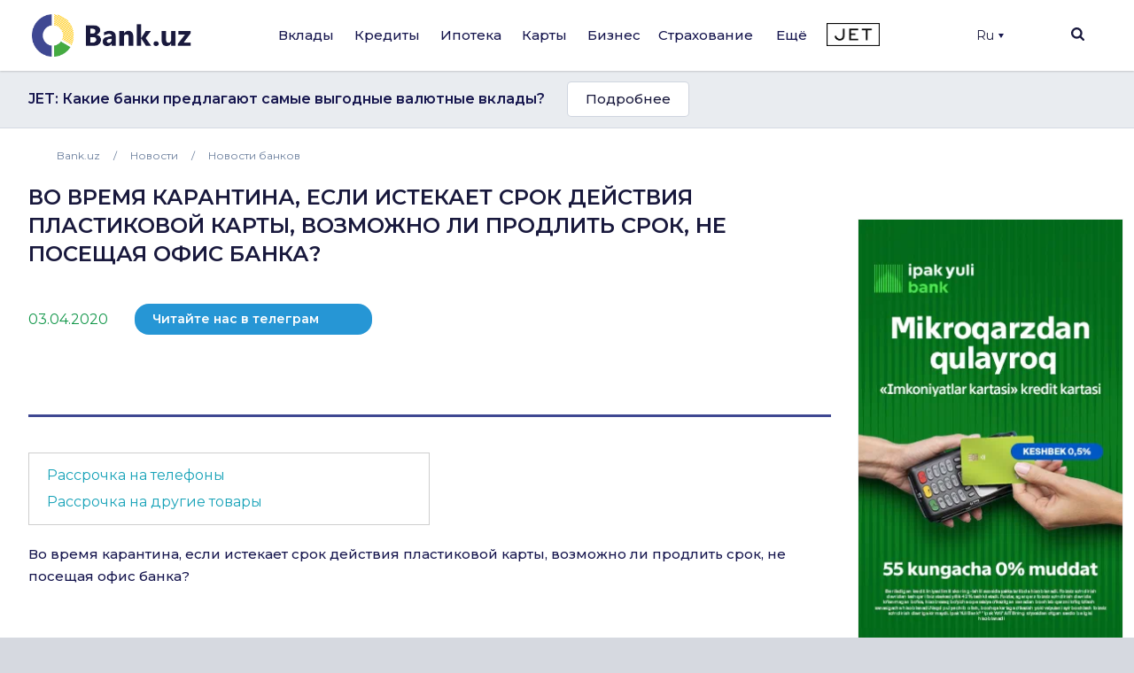

--- FILE ---
content_type: text/html; charset=utf-8
request_url: https://www.google.com/recaptcha/api2/aframe
body_size: 264
content:
<!DOCTYPE HTML><html><head><meta http-equiv="content-type" content="text/html; charset=UTF-8"></head><body><script nonce="yHJ_AT6h_risjyqai_Wpow">/** Anti-fraud and anti-abuse applications only. See google.com/recaptcha */ try{var clients={'sodar':'https://pagead2.googlesyndication.com/pagead/sodar?'};window.addEventListener("message",function(a){try{if(a.source===window.parent){var b=JSON.parse(a.data);var c=clients[b['id']];if(c){var d=document.createElement('img');d.src=c+b['params']+'&rc='+(localStorage.getItem("rc::a")?sessionStorage.getItem("rc::b"):"");window.document.body.appendChild(d);sessionStorage.setItem("rc::e",parseInt(sessionStorage.getItem("rc::e")||0)+1);localStorage.setItem("rc::h",'1767198068875');}}}catch(b){}});window.parent.postMessage("_grecaptcha_ready", "*");}catch(b){}</script></body></html>

--- FILE ---
content_type: text/css
request_url: https://bank.uz/local/templates/main/templates.css?1703829378133420
body_size: 28559
content:
/* prefixed by https://autoprefixer.github.io (PostCSS: v7.0.26, autoprefixer: v9.7.3) */

body .js-dfp-banners._dfp-banner{
    height: 100%;
    background: #19193d;
}
body .js-dfp-banners._dfp-banner img{
    height: 100%;
    max-width: 100%;
    display: block;
    margin: auto;
}
li.main-menu__sections-item:hover {
    border-bottom: 2px solid blue;
    -webkit-transition: 0.2s;
    -o-transition: 0.2s;
    transition: 0.2s;
    padding-top: 2px;
}
/* Dropdown Button */
.dropbtn {
    background: none;
    color: #19193D;
    font-size: 14px;
    font-weight: 400;
    border: none;
    cursor: pointer;
}
.dropbtn:focus {
    border: none !important;
    outline: none !important;
}



/* The container <div> - needed to position the dropdown content */
.dropdown {
    position: relative;
    display: inline-block;
}

/* Dropdown Content (Hidden by Default) */
.dropdown-content {
    display: none;
    position: absolute;
    background-color: white;
    min-width: 60px;
    -webkit-box-shadow: 0px 8px 16px 0px rgba(0,0,0,0.2);
    box-shadow: 0px 8px 16px 0px rgba(0,0,0,0.2);
    z-index: 1;
    border-radius: 10px;

}

/* Links inside the dropdown */
.dropdown-content a {
    color: #19193D;
    font-size: 14px;
    font-weight: 400;
    padding: 12px 16px;
    text-decoration: none !important;
    display: block;
    -webkit-transition: 0.2s;
    -o-transition: 0.2s;
    transition: 0.2s;
}

/* Change color of dropdown links on hover */
.dropdown-content a:hover { -webkit-transition: 0.2s; -o-transition: 0.2s; transition: 0.2s; background-color: #ddd}
/*********************/

/* Dropdown Button */
.dropbtn1 {
    background: none;
    color: black;
    font-size: 14px;
    border: none;
    cursor: pointer;
}
.dropbtn1:focus {
    border: none !important;
    outline: none !important;
}



/* The container <div> - needed to position the dropdown content */
.dropdown1 {
    position: relative;
    display: inline-block;
}

/* Dropdown Content (Hidden by Default) */
.dropdown-content1 {
    display: none;
    position: absolute;
    background-color: white;
    right: -8px;
    width: auto;
    color: #19193D;
    width: 300px;
    min-width: 60px;
    -webkit-box-shadow: 0px 8px 16px 0px rgba(0,0,0,0.2);
    box-shadow: 0px 8px 16px 0px rgba(0,0,0,0.2);
    z-index: 1;
    border-radius: 10px;
}


/* Links inside the dropdown */
.dropdown-content1 a {
    color: #19193D;
    font-size: 14px;
    font-weight: 500;
    padding: 12px 16px;
    text-decoration: none !important;
    display: block;
    -webkit-transition: 0.2s;
    -o-transition: 0.2s;
    transition: 0.2s;
    width: 200px;
}

/* Change color of dropdown links on hover */
.dropdown-content1 a:hover { -webkit-transition: 0.2s; -o-transition: 0.2s; transition: 0.2s; background-color: #ddd}

/* Show the dropdown menu (use JS to add this class to the .dropdown-content container when the user clicks on the dropdown button) */
.show {display:block;}

.main-menu__submenu-item.inactive a {
    opacity: .5;
    cursor: default;
}
.main-menu__submenu-item.inactive a:hover {
    text-decoration: none;
}

.main-menu__sections-link {
    font-weight: normal;
}
.test {
    font-size: 18px;
    font-weight: lighter;
    margin: 15px 0;
    border-bottom: 1px solid #6A7E9C;
    padding-bottom: 10px;
    color: #6A7E9C;
}
.stay-home {
    display:none;
}
.header-search__field-input-wrap {
    display: -webkit-box;
    display: -ms-flexbox;
    display: flex;
    -webkit-box-orient: horizontal;
    -webkit-box-direction: reverse;
    -ms-flex-direction: row-reverse;
    flex-direction: row-reverse;
}
.vesi {
    cursor:pointer;
}
.wide-item__link--left {
    background-image: url("img/Mask-Group-221.png");
    background-size: cover;
    background-position: 90% 0%;
}

.wide-item__link.wide-item__link--right{
    background-image: url("img/Mask-Group-224.png");
    background-size: cover;
}
body .product-icon-large--credits {
    background-image: url("img/Mask Group 196.png");
}
a.product-showcase__wide-item.product-showcase__wide-item--right.product-showcase__wide-item--with-blue-links {
    background: #f2f7fd;
}
a.product-showcase__wide-item.product-showcase__wide-item--left.product-showcase__wide-item--with-blue-links {
    background: #fafcfe;
}
body .product-icon-large--deposits {
    background-image: url("img/Mask Group 195.png");
}
body .product-icon-large--special_offers {
    background-image: url("img/Mask Group 205.png");
}
body .product-icon-large--insurance {
    background-image: url("img/Mask Group 198.png");
}
body .product-icon-large--creditcards {
    background-image: url("img/insurance_logo.png");
}
body .product-icon-large--hypothec,body  .product-icon-large--mortgages {
    background-image: url("img/Mask Group 201.png");
}
body .product-icon-large--debitcards {
    background-image: url("img/Mask Group 203.png");
}
body .product-icon-large--investment {
    background-image: url("img/Mask Group 204.png");
}
body .product-icon-large--microloans {
    background-image: url("img/Mask Group 202.png");
}
body .product-icon-large--rko {
    background-image: url("img/Mask Group 200.png");
}
body .wide-item__inner {
    display: -webkit-box;
    display: -ms-flexbox;
    display: flex;
}
body .product-showcase__wide-item {
    height: 363px;
}
body .product-showcase__wide-items {
    height: 363px;
}
body .grid__col-xs-2.grid__col-hxs-8.grid__col-sm-7.wide-item__inner.wide-item__inner--left div {
    font-weight: lighter;
    font-weight: 600;
}
body .grid__col-xs-2.grid__col-hxs-8.grid__col-sm-7.wide-item__inner.wide-item__inner--right div {
    font-weight: lighter;
    text-decoration: none !important;
    font-weight: 600;
}
@media only screen and (min-width: 1366px) {
    body .grid {
        margin-bottom: 170px;
    }
    body .grid {
        margin-bottom: 0;
        padding-bottom: 0;
    }
}
.hr {
    border: 1px solid #EAF2FB;
    height: 1px;
    width: 100%;
    margin-bottom: 30px;
}
body .product-showcase__item {
    margin-bottom: 50px;
}
body .text-weight-medium {
    font-weight: 500;
}
@media only screen and (min-width: 1050px) {
    .padding-top-large {
        padding-top: 55px;
    }
}
.env-js .no-js, .env-no-js .js-only {
    display: block !important;
}
.flexbox.flexbox--row.flexbox--gap_xs.flexbox--align-items_baseline span {
    font-size: 14px;
}
.flexbox.flexbox--row.flexbox--gap_xs.flexbox--align-items_baseline span a {
    color: #6A7E9C;
}
.flexbox.flexbox--row.flexbox--gap_xs.flexbox--align-items_baseline > a {
    color: #3F4892;
    text-decoration: underline;
    font-size: 14px;
    font-weight: lighter;
}
.flexbox--row.flexbox--gap_default>*+* {
    margin-left: 45px;
}
body .lc5fd4437 {
    color: #19193D;
}
body input::-webkit-input-placeholder { color: #6A7E9C; }
body input::-moz-placeholder { color: #6A7E9C; }
h2.lb2374a97 {
    color: #19193D;
    font-size: 24px;
    text-align: center;
    font-weight: 600;
    margin-bottom: 28px;
}
.tabs--theme_basic.tabs--size_l ul {
    display: -webkit-box;
    display: -ms-flexbox;
    display: flex;
    -webkit-box-pack: center;
    -ms-flex-pack: center;
    justify-content: center;
}
.tabs--theme_basic.tabs--size_l ul li:hover {
    border-bottom: 2px solid #3F4892;
    -webkit-transition: 0.2s;
    -o-transition: 0.2s;
    transition: 0.2s;
    padding-bottom: 14px;
}
.tabs--theme_basic.tabs--size_l ul li {
    -webkit-transition: 0.2s;
    -o-transition: 0.2s;
    transition: 0.2s;
    color: #6A7E9C;
    padding-right: 0;
    margin-right: 50px;
    padding-left: 0;
}
.tabs--theme_basic.tabs--size_l ul li  a:hover {
    text-decoration: none;
    color: inherit;
}
.top-card {
    display: -webkit-box;
    display: -ms-flexbox;
    display: flex;
    -webkit-box-align: center;
    -ms-flex-align: center;
    align-items: center;
    -webkit-box-pack: justify;
    -ms-flex-pack: justify;
    justify-content: space-between;
    margin-bottom: 15px;
}

.card-img {
}

.preload-offers__card .card-img img {
    margin: auto;
    display: block;
}

.preload-offers__card h4 {
    text-align: center;
    font-size: 40px;
    color: #6A7E9C;
    font-weight: 500;
    margin-bottom: 18px;
}
div#tabs-6 {
    display: -webkit-box;
    display: -ms-flexbox;
    display: flex;
    -webkit-box-pack: justify;
    -ms-flex-pack: justify;
    justify-content: space-between;
}
.preload-offers__card .card-img {
    margin-bottom: 0;
    margin-bottom: 10px;
}

.preload-offers__card span {
    font-size: 16px;
    text-align: center;
    color: #19193D;
    font-weight: 500;
    display: block;
}


.card-block button {
    width: 88%;
    height: 48px;
    border: 1px solid #3F4892;
    border-radius: 10px;
    background: white;
    font-weight: 500;
    color: #19193D;
    font-size: 15px;
}

.card-block button:hover {
    color: white;
    background: #3F4892;
}
body .preload-offers__card {
    width: 265px;
    min-height: 205px;
    padding: 24px 16px;
    border-radius: 8px;
    height: 257px;
    background: #fff;
    -webkit-box-sizing: content-box;
    box-sizing: content-box;
    -ms-flex-negative: 0;
    flex-shrink: 0;
    display: -webkit-box;
    display: -ms-flexbox;
    display: flex;
    -webkit-box-orient: vertical;
    -webkit-box-direction: normal;
    -ms-flex-direction: column;
    flex-direction: column;
    -webkit-box-pack: justify;
    -ms-flex-pack: justify;
    justify-content: space-between;
    margin-right: 0;
    max-height: 314px;
    margin-bottom: 8px;
    transition: 0.2s;
}
.card-block:hover {
    -webkit-box-shadow: 0 8px 16px 0 rgba(0,0,0,0.08), 0 -8px 16px 0 rgba(0,0,0,0.04), 0 16px 24px 0 rgba(0,0,0,0.16);
    box-shadow: 0 8px 16px 0 rgba(0,0,0,0.08), 0 -8px 16px 0 rgba(0,0,0,0.04), 0 16px 24px 0 rgba(0,0,0,0.16);
    transition: 0.2s;
}
body .preload-offers {
    padding-top: 60px;
    padding-bottom: 20px;
}
.padding-bottom-large.flexbox.flexbox--justify-content_center.tabs {
    display: -webkit-box;
    display: -ms-flexbox;
    display: flex;
    -webkit-box-orient: vertical;
    -webkit-box-direction: normal;
    -ms-flex-direction: column;
    flex-direction: column;
    width: 100%;
}

.tabs.tabs--theme_basic.tabs--size_default {
    text-align: center;
    margin-bottom: 85px;
}


.lenta-novosti h4 {
    color: #19193D;
    font-size: 24px;
    font-weight: 600;
    margin-bottom: 38px;
}

span.lenta-novostiText1 {
    color: #19193D;
    font-size: 17px;
    margin-bottom: 20px;
}

.lenta-novosti-blocks > div,.lenta-novosti-blocks > span {
}

.dates {
    display: -webkit-box;
    display: -ms-flexbox;
    display: flex;
    margin-bottom: 11px;
    -webkit-box-align: start;
    -ms-flex-align: start;
    align-items: flex-start;
}
p.date-pub {
    color: #19193D;
    font-size: 17px;
    font-weight: 600;
    margin-top: 0;
    margin-right: 20px;
}


p.time-pub {
    color: #119649;
    font-size: 12px;
    margin-top: 0;
    font-weight: 400;
}

span.lenta-novostiText2 {
    color: #16164E;
    font-size: 15px;
}


.lenta-novosti button {
    border: 1px solid #6A7E9C;
    background: white;
    width: 134px;
    height: 34px;
    border-radius: 10px;
    font-size: 15px;
    font-weight: 500;
    color: #19193D;
    margin-top: 10px;
    -webkit-transition: 0.2s;
    -o-transition: 0.2s;
    transition: 0.2s;
}


.lenta-novosti {
    padding-right: 24px;
    width: 295px !important;
}


.lenta-novosti-blocks > div:last-child {
    border-bottom: none;
}
body .header__logo {
    margin-left: 4px;
}
nav.main-menu {
    margin-left: -16px !important;
}

body .wide-item__inner {
    margin-left: -50px;
    margin-bottom: 120px;
}

body .grid__col-xs-2.grid__col-hxs-8.grid__col-sm-7.wide-item__inner.wide-item__inner--right {
    margin-left: 44px;
}
/*.card-block {
    width: 297px !important;
    margin-right: 31px;
}*/
.banners-side div {
    width: 100%;
}

.banners-side div a img {
    width: 100%;
}

.center-news-img img {
    width: 100%;
}
.center-news {
    width: 628px;
}

.banners-side {
    width: 298px !important;
}
.lenta-novoste-block {
    border-bottom: 1px solid #6A7E9C;
    padding-bottom: 20px;
    margin-bottom: 20px;
}
a.center-news-cat {
    font-size: 14px;
    color: #3F4892;
    margin-bottom: 7px;
}

.center-news-img {
    margin-bottom: 19px;
}

.center-news-block.top a.center-news-title {
    font-size: 24px;
    color: #19193D;
    font-weight: 600;
    margin-bottom: 20px;
    display: block;
    line-height: 1.4;
}


.center-news-block.top a.center-news-text {
    font-size: 14px;
    color: #19193D;
    margin-bottom: 13px;
    line-height: 2.1;
    display: block;
}

p.center-news-site {
    font-size: 14px;
    color: #119649;
    font-weight: 400;
}

.center-news-block.top {
    margin-bottom: 60px;
    width: 100%;
}

.center-news-block.top .center-news-site {
    display: none;
}
.cont {
    display: -webkit-box;
    display: -ms-flexbox;
    display: flex;
    margin-bottom: 50px;
}

.center-news-block {
    margin-right: 28px;
    width: 300px;
}
.center-news-block:last-child {
    margin-right: 0;
}

.cont a.center-news-title {
    font-size: 17px;
    color: #19193D;
    margin-bottom: 13px;
    line-height: 1.1;
}

.cont p.center-news-cat {
    font-size: 14px;
    color: #3F4892;
    margin-bottom: 10px;
}
body .cont a.center-news-text {
    font-size: 17px;
    color: #19193D;
    margin-bottom: 13px;
    display: block;
    line-height: 1.5;
    display: -webkit-box;
    -webkit-line-clamp: 5;
    -webkit-box-orient: vertical;
    overflow: hidden;
}
.center-news button {
    border: 1px solid #6A7E9C;
    background: white;
    width: 170px;
    height: 34px;
    border-radius: 10px;
    font-size: 15px;
    color: #19193D;
    font-weight: 500;
    margin-top: 10px;
    -webkit-transition: 0.2s;
    -o-transition: 0.2s;
    transition: 0.2s;
}

.banners-side div {
    margin-bottom: 40px;
}

.banners-side div:last-child {
    margin-bottom: 0;
}
.lenta-novosti button:hover {
    background: #19193D;
    color: white;
    -webkit-transition: 0.2s;
    -o-transition: 0.2s;
    transition: 0.2s;
}

.center-news button:hover {
    background: #19193D;
    color: white;
    -webkit-transition: 0.2s;
    -o-transition: 0.2s;
    transition: 0.2s;
}

.center-news-block.top .center-news-text {
    line-height: 1.6;
    color: #16164E;
}

.center-news-block.top .center-news-cat {
    font-size: 14px;
    color: #3F4892;
    margin-bottom: 10px;
    font-weight: 500;
}


.padding-top-2xl.le7fdd711 {
    border-bottom: 1px solid #6a7e9c57;
}
div#tabs2 {
    display: -webkit-box;
    display: -ms-flexbox;
    display: flex;
    -webkit-box-orient: vertical;
    -webkit-box-direction: normal;
    -ms-flex-direction: column;
    flex-direction: column;
}
div#tabs-7 {
    display: -webkit-box;
    display: -ms-flexbox;
    display: flex;
    -webkit-box-pack: justify;
    -ms-flex-pack: justify;
    justify-content: space-between;
}
.padding-top-large {
    padding-top: 48px;
    padding-bottom: 48px;
}
a.flexbox__item.le7609d07.l7737e5ec.padding-default.rating-element:hover {
    text-decoration: none;
}
a.flexbox__item.le7609d07.l7737e5ec.padding-default.rating-element {
    width: 183px;
}
span.text-nowrap.color-major-black {
    font-size: 18px;
    color: #19193D;
    font-weight: 500;
}
.text-weight-medium.text-size-4 img {
    margin-right: 14px;
}
.text-size-5.margin-top-medium.color-minor-black-lighten.rating-element__description {
    font-size: 14px;
    color: #6A7E9C;
    font-weight: 400;
}
body .text-size-4 {
    display: -webkit-box;
    display: -ms-flexbox;
    display: flex;
    -webkit-box-align: center;
    -ms-flex-align: center;
    align-items: center;
}
.flexbox__item.le7609d07.l7737e5ec.padding-default.rating-element.swiper-slide{
    width: 195px !important;
}
body .padding-vert-2xl.ss1  .swiper-button-prev, body  .swiper-container-rtl .swiper-button-next {
    left: 1259px;
    right: auto;
}
body  .swiper-button-next:after, body  .swiper-button-prev:after {
    font-family: swiper-icons;
    font-size: 19px;
    font-weight: bold;
    text-transform: none!important;
    color: #3F4892;
    letter-spacing: 0;
    text-transform: none;
    font-variant: initial;
}
body .padding-vert-2xl.ss1 .swiper-button-next, body .padding-vert-2xl.ss1  .swiper-button-prev {
    position: absolute;
    top: -2px;
    width: 20px;
    margin-right: 35px;
    margin-left: -10px;
    height: 10px;
    margin-top: calc(-1 * var(--swiper-navigation-size)/ 2);
    z-index: 10;
    cursor: pointer;
    display: -webkit-box;
    display: -ms-flexbox;
    display: flex;
    -webkit-box-align: center;
    -ms-flex-align: center;
    align-items: center;
    -webkit-box-pack: center;
    -ms-flex-pack: center;
    justify-content: center;
    color: var(--swiper-navigation-color,var(--swiper-theme-color));
}
.padding-vert-2xl.ss1 h2 {
    text-align: left;
    font-size: 24px;
    color: #16164E;
    font-weight: lighter;
}
.padding-vert-2xl {
    /* border-bottom: 2px solid lightgray; */
}
.padding-vert-2xl.ss1 {
    border-bottom: none;
}
.hor-not-fit-element__content.swiper-container2.swiper-container-initialized.swiper-container-horizontal img {
    width: 100%;
}
h4.card-text {
    font-size: 16px;
    color: #19193D;
    margin-bottom: 5px;
    font-weight: 500;
}

span.card-text-2 {
    font-size: 18px;
    color: #119649;
    margin-bottom: 0;
    font-weight: 600;
}

section.preload-offers button {
    height: 48px;
    border: 1px solid #3F4892;
    border-radius: 10px;
    background: white;
    color: #19193D;
    font-size: 15px;
    width: 100%;
}

button.all-cards {
    width: 148px;
    margin: auto;
    display: block;
    height: 34px;
    border: 1px solid #3F4892;
    border-radius: 10px;
    background: white;
    color: #19193D;
    font-size: 15px;
    margin-top: 40px;
}
.table-card-offers-block-all > div {
    margin-top: auto;
}
button.all-cards:hover {
    color: white;
    background: #3F4892;
}
h2.text-size-3.text-weight-black.margin-bottom-medium {
    font-size: 24px;
    margin-top: 77px;
    color: #19193D;
    margin-bottom: 40px;
    font-weight: 600;
}

.market-text-block {
    font-size: 14px;
    color: #6A7E9C;
}

.products-block {
    display: -webkit-box;
    display: -ms-flexbox;
    display: flex;
    -webkit-box-orient: vertical;
    -webkit-box-direction: normal;
    -ms-flex-direction: column;
    flex-direction: column;
    width: 301px;
    padding-right: 20px;
}
.products-blocks {
    display: -webkit-box;
    display: -ms-flexbox;
    display: flex;
    -webkit-box-pack: justify;
    -ms-flex-pack: justify;
    justify-content: space-between;
}

p.product-block-title {
    font-size: 18px;
    font-weight: 600;
    color: #19193D;
    margin-bottom: 15px;
}

a.product-block-text {
    font-size: 16px;
    font-weight: 500;
    color: #6A7E9C;
    margin-bottom: 13px;
}

button.lb11b6a1a.l287ec0b5.lfa034318.l2bc7a31b {
    margin: auto;
    display: block;
    width: 169px;
    margin-top: 40px;
    display: flex;
    justify-content: space-between;
    align-items: center;
}
.bg-white.ss2 {
    margin-top: 80px;
}

.subscribe-block-text {
    display: -webkit-box;
    display: -ms-flexbox;
    display: flex;
    -webkit-box-orient: vertical;
    -webkit-box-direction: normal;
    -ms-flex-direction: column;
    flex-direction: column;
}

.layout-wrapper.subscribe {
    display: -webkit-box;
    display: -ms-flexbox;
    display: flex;
    -webkit-box-pack: justify;
    -ms-flex-pack: justify;
    justify-content: space-between;
    -webkit-box-align: center;
    -ms-flex-align: center;
    align-items: center;
    padding-top: 27px;
    padding-bottom: 61px;
    border-top: 2px solid lightgray;
}

.subscribe-block-text p {
    font-size: 24px;
    margin-bottom: 14px;
    color: #19193D;
    font-weight: 500;
    margin-top: 2px;
}

.subscribe-block-text span {
    font-size: 15px;
    color: #6A7E9C;
    font-weight: 500;
}

.subscribe-input-btn input {border: 1px solid #6A7E9C;border-radius:5px;width: 409px;height: 60px;margin-right: 32px;font-weight: 400;font-size: 15px;padding-left: 24px;}

.subscribe-input-btn button {
    width: 184px;
    height: 60px;
    border-radius: 5px;
    background: #119649;
    color: white;
    font-weight: 600;
    font-size: 15px;
    border: none;
}
footer.footer1 {background: #19193D;padding-top: 40px;padding-bottom: 40px;}

.top-footer {
    display: -webkit-box;
    display: -ms-flexbox;
    display: flex;
    -webkit-box-align: center;
    -ms-flex-align: center;
    align-items: center;
    font-weight: 500;
    color: #6A7E9C;
    border-bottom: 1px solid;
    padding-bottom: 47px;
}
.top-footer img {
    margin-right: 42px;
}
.social {
    margin-left: auto;
}

.social img {margin-right: 20px;}

.bottom-footer {
    display: -webkit-box;
    display: -ms-flexbox;
    display: flex;
    -webkit-box-pack: justify;
    -ms-flex-pack: justify;
    justify-content: space-between;
    -webkit-box-align: center;
    -ms-flex-align: center;
    align-items: center;
    font-weight: 500;
    color: #EAF2FB;
    margin-top: 27px;
}
.table-card-offers-block4 span a {width: 20px !important;margin-right: 26px !important;}
.table-card-offers-block4 span:last-child a {
    margin-right: 0 !important;
}
.table-card-offers-block4 span:last-child a {
    margin-right: 0;
}
.footer-menu a {
    margin-right: 40px;
}

.bottom-footer p {
    font-size: 16px;
    font-weight: lighter;
}

.footer-menu a {
    font-size: 16px;
    font-weight: 500;
}

.market-text-block {
    max-width: 90%;
    font-weight: 400;
    line-height: 1.8;
}

.layout-wrapper.ss3 {
    border-bottom: 1px solid lightgray;
    padding-bottom: 0;
}
.card-full {
    width: 296px;
    height: 40px;
    display: -webkit-box;
    display: -ms-flexbox;
    display: flex;
    margin-left: -15px;
    color: white;
    background: #19193D;
    -webkit-box-align: center;
    -ms-flex-align: center;
    align-items: center;
    -webkit-box-pack: center;
    -ms-flex-pack: center;
    justify-content: center;
}
.card-full p {}
.news-cat-content-3 {
    flex-wrap: wrap;
}
.card-full-text {
    display: -webkit-box;
    display: -ms-flexbox;
    display: flex;
    -webkit-box-orient: horizontal;
    -webkit-box-direction: reverse;
    -ms-flex-direction: row-reverse;
    flex-direction: row-reverse;
    -webkit-box-align: center;
    -ms-flex-align: center;
    align-items: center;
    -webkit-box-pack: justify;
    -ms-flex-pack: justify;
    justify-content: space-between;
}

.card-full-text h4 {
    font-size: 24px;
    margin-bottom: 0;
}

.card-full-text span {
    font-size: 16px;
}
html body .srav-block .sravs p {
    color: #16164E;
    font-size: 14px;
    font-weight: 500;
}

.srav-block {
    padding: 20px;
}

.srav-block p:first-child {
    margin-bottom: 22px;
    font-size: 14px;
    color: #242472;
    font-weight: 600;
}

.srav-block p:last-child {
    margin-bottom: 0;
}

.sravs p {display: -webkit-box;display: -ms-flexbox;display: flex;-webkit-box-pack: justify;-ms-flex-pack: justify;justify-content: space-between;-webkit-box-align: center;-ms-flex-align: center;align-items: center;}

.sravs p svg {
    cursor: pointer;
}
.sravs p.none {
    display: none;
}
.sub-div {
    display: -webkit-box;
    display: -ms-flexbox;
    display: flex;
    -webkit-box-orient: vertical;
    -webkit-box-direction: normal;
    -ms-flex-direction: column;
    flex-direction: column;
}

p.sup-p {
    font-size: 18px;
    color: #16164E;
    margin-bottom: 18px;
    font-weight: 600;
}


a.sub-a.big_font {
    font-size: 18px;
    color: #16164e;
    margin-bottom: 18px;
    font-weight: 600;
}
a.sub-a {
    font-size: 16px;
    font-weight: 500;
    color: #16164E;
    margin-bottom: 10px;
}

.sub-crad {
    display: -webkit-box;
    display: -ms-flexbox;
    display: flex;
    -webkit-box-align: end;
    -ms-flex-align: end;
    align-items: flex-end;
}

h4.sub-card-h4 {
    font-size: 24px;
    color: #16164E;
    margin-bottom: 6px;
    font-weight: 600;
    line-height: 1.2;
    white-space: pre-line;
    height: 84px;
}

span.sub-span {
    margin-bottom: 4px;
    font-size: 12px;
    font-weight: 500;
    color: #16164E;
}


p.sub-card-p {
    font-size: 11px;
    color: #6A7E9C;
    text-transform: uppercase;
    margin-bottom: 20px;
    font-weight: 400;
}

.sub-card-text button {
    width: 132px;
    height: 30px;
    color: white;
    font-size: 14px;
    background: #119649;
    border: none;
}


.sub-card-img {
    margin-right: 24px;
}

.main-menu__submenu-item:hover {
    text-decoration: none;
    color: inherit !important;
}
nav.main-menu {
    margin-right: 10px;
}


.flexbox.flexbox--gap_default.flexbox--justify-content_center.flexbox--row.swiper-wrapper {
    padding-left: 4px;
    width: 98.8%;
}
a.main-menu__sections-link {
    color: #16164E;
    font-weight: 500;
}

img.ui-image {
}

.text-weight-medium {
    color: #19193D;
}

h2.lb2374a97 {}

a.link-simple.text-size-2.text-weight-black {
    color: #19193D;
    font-size: 24px;
    font-weight: 600;
}


a#ui-id-6 {
    color: #6A7E9C;
    font-size: 18px;
    font-weight: lighter;
}



h2.text-size-2.text-weight-black {
    color: #16164E;
    font-size: 24px;
    font-weight: 600;
}


a#ui-id-7 {
    color: #19193D;
    font-size: 18px;
    font-weight: lighter;
}
.organizations-blocks {
    flex-wrap: wrap;
}
ul li.tabs__item.ui-tabs-tab.ui-corner-top a {
    color: #6A7E9C;
    font-weight: 500;
}

ul li.tabs__item.ui-tabs-tab.ui-corner-top a:hover {
    color: #16164E;
}
.tabs.bg-minor-black-lighten2.padding-vert-2xl {background: linear-gradient(90deg, #eef5fc 1%,#ffffff 100% );}
.main-menu__submenu-item {
    font-size: 16px;
    color: #16164E;
    margin-bottom: 18px;
    font-weight: 500;
}


.text-weight-medium.product-showcase__title {
    color: #19193D;
}

.text-weight-medium.product-showcase__title:hover {color: #19193D;text-decoration: underline;}

.tabs--theme_basic.tabs--size_l ul li:hover span a {
    color: #16164E;
}

li.tabs__item.ui-tabs-tab.ui-corner-top.ui-state-default:hover {
    border-bottom: 2px solid #3F4892;
    padding-bottom: 14px;
}

li.tabs__item.ui-tabs-tab.ui-corner-top.ui-state-default:hover a {
    text-decoration: none;
    color: #19193D !important;
}

.tabs--size_default .tabs__item:last-child {
    margin-right: 0;
}

.lenta-novoste-block a {
    color: #19193D;
}

a.lenta-novostiText1 {
    font-weight: 600;
    width: 230px;
    display: block;
}

a.lenta-novostiText2 {
    width: 230px;
    display: block;
    font-weight: 500;
}

.tabs.bg-minor-black-lighten2.padding-vert-2xl .card-img {
    margin-bottom: 14px;
}

.padding-vert-2xl.xx1 {
    border-bottom: 1px solid #6a7e9c57;
}

a.link-simple.text-size-2.text-weight-black:hover {
    text-decoration: none;
}
.tabs--size_default .tabs__item {
    padding-bottom: 16px;
    margin-right: 70px;
}
body *:not(.fa){
    font-family: 'Montserrat', sans-serif!important;
}
.product-showcase__wide-item--with-blue-links:hover {
    text-decoration: none;
}
.subscribe-input-btn button svg {
    margin-right: 6px;
    width: 19px;
}
button.all-cards {
    width: 148px !important;
}




ul.nav-dotes {
    display: flex;
    /*margin-top: 66px;*/
    margin-right: auto;
}

ul.nav-dotes li a ,ul.nav-dotes li{

    font-size: 12px;
    color: #6A7E9C;
    text-decoration: none;
    font-weight: 400;
}
ul.nav-dotes li {
    margin-right: 20px;
}

/*header.header {*/
/*    margin-bottom: 66px;*/
/*}*/
.arrows .swiper-button-next, .arrows .swiper-container-rtl .swiper-button-prev {
    right: 831px;
    background: white;
    left: auto;
    width: 30px;
    height: 30px;
    border-radius: 5px;
}
.arrows .swiper-button-next, .arrows .swiper-button-prev {
    position: absolute;
    top: -31px;
    width: calc(var(--swiper-navigation-size)/ 44 * 27);
    height: var(--swiper-navigation-size);
    margin-top: calc(-1 * var(--swiper-navigation-size)/ 2);
    z-index: 10;
    cursor: pointer;
    display: flex;
    align-items: center;
    justify-content: center;
    color: var(--swiper-navigation-color,var(--swiper-theme-color));
}
.arrows .swiper-button-prev, .swiper-container-rtl .swiper-button-next {
    left: 400px;
    background: white;
    right: auto;
    border-radius: 5px;
    width: 30px;
    height: 30px;
}
.arrows .swiper-button-next, .swiper-container-rtl .swiper-button-prev {
    right: 20px;
    background: white;
    left: auto;
    width: 30px;
    height: 30px;
    border-radius: 5px;
}
body .arrows .swiper-button-next:after, body .arrows .swiper-button-prev:after {
    font-family: swiper-icons;
    font-size: 15px;
    font-weight: bold;
    text-transform: none!important;
    color: #3F4892;
    letter-spacing: 0;
    text-transform: none;
    font-variant: initial;
}
.inform-page {
    display: flex;
    margin-top: 20px;
}

.right-side {
    width: 23.7%;
}

.banners {
    display: flex;
    flex-direction: column;
    height: 100%;
	margin-top: 73px;
}
.banners.cards {
	margin-top: 25px;
}
.left-side {
    width: 78%;
    padding-right: 30px;
}

.banners a img {
    width: 100%;
}

.banners a {
    margin-bottom: 25px;
}

.slider-and-text {
    display: flex;
    margin-bottom: 40px;
}


.inform-page-top-text {
    display: flex;
    flex-direction: column;
    margin-left: 24px;
    width: 309px;
}

.inform-page-top-text p {
    font-size: 14px;
    color: #16164E;
    line-height: 1.9;
    font-weight: 500;
    margin-bottom: 28px;
}

.inform-page-top-text span:first-child {
    font-size: 18px;
    font-weight: 600;
}

.inform-page-top-text span {
    font-weight: 600;
    font-size: 18px;
    margin-bottom: 18px;
    color: #16164E;
}

.inform-page-top-text span:last-child {
    font-weight: 500;
    font-size: 14px;
    line-height: 1.6;
}
.arrows {
    position: relative;
}
video {
    object-fit: cover;
}
.under-slider-block-first {
    display: flex;
    flex-direction: column;
    padding-bottom: 40px;
    border-bottom: 1px solid #6a7e9c52;
    margin-bottom: 40px;
}


span.regular-text {
    font-size: 14px;
    font-weight: 400;
    color: #16164E;
    margin-bottom: 40px;
    width: 779px;
    line-height: 1.8;
}


.under-slider-block-first .regular-text:last-child {
    margin-bottom: 0;
}

.under-slider-block-first .regular-text:last-child {
    margin-bottom: 0;
}

.under-slider-block-second {
    display: flex;
    flex-direction: column;
}

span.semibold-text {
    font-size: 18px;
    color: #19193D;
    font-weight: 600;
    margin-bottom: 25px;
}

.wrapper {
    margin-bottom: 60px;
    margin-top: 30px;
}

.under-slider-block-second-img {
    margin-bottom: 60px;
    margin-top: 30px;
}
.wrapper:hover video {
    opacity: 0.6;
    transition: 0.2s;
}
.left-side h2 {
    margin-top: 0 !important;
}
.form-block form {
    display: flex;
    flex-direction: column;
}

.all-data {
    display: flex;
}

.input-block {
    display: flex;
    margin-bottom: 29px;
    flex-direction: column;
}

.message {
    display: flex;
    flex-direction: column;
    width: 100%;
    margin-left: 25px;
}

textarea {resize: none;}

.inform-page.contacts .left-side {
    width: 59.6%;
}
.table-card-offers-block1-text {
    max-width: 170px;
}
span.medium-text {
    font-size: 15px;
    font-weight: 500;
    line-height: 1.2;
    color: #19193D;
    margin-bottom: 10px;
}

.input-block input,.message textarea {
    width: 288px;
    border: 1px solid #E9ECF0;
    height: 48px;
    font-size: 15px;
    color: #6A7E9C;
    font-weight: 400;
    padding-left: 25px;
    padding-top: 15px;
    padding-bottom: 15px;
}

.feed-back .semibold-text {
    margin-bottom: 29px;
    display: block;
}

.message textarea {
    height: 82%;
    width: 100%;
    resize: none;
}

.form-block form button {
    background: #3F4892;
    height: 48px;
    border: none;
    color: white;
    font-size: 15px;
    border-radius: 5px;
    font-weight: 500;
}

.form-block {
    margin-bottom: 60px;
}

.feedback-information-block {
    display: flex;
    margin-bottom: 50px;
}

.feedback-information-block .semibold-text {
    margin-right: 50px;
    width: 22%;
    margin-bottom: 0;
}

.feedback-links {
    display: flex;
    flex-direction: column;
    width: 78%;
}

.feedback-links .regular-text {
    margin-bottom: 5px;
}

.feedback-links .regular-text {
    width: 100%;
}

.feedback-links a {
    display: block;
}
.inform-page.contacts .right-side {
    width: 40.3%;
}
.contacts-ss3 .market-text-block {
    width: 623px;
}
.banners iframe {
    width: 100%;
    height: 100%;
}
/**************News-cat***************/
.cat-and-title {
    display: flex;
    align-items: center;
    flex-direction: column;
    margin-bottom: 20px;
}

.cat-and-title h2.text-size-3.text-weight-black.margin-bottom-medium {margin: auto;margin-bottom: 30px;}
ul.ui-tabs-nav.ui-corner-all.ui-helper-reset.ui-helper-clearfix.ui-widget-header {
    margin: auto;
    display: block;
    text-align: center;
}
.tabs-top {
    height: 35px;
    display: flex;
    justify-content: center;
}

.tabs-top ul li {
    margin-right: 70px;
}

.tabs-top ul li:last-child {
    margin-right: 0;
}
.search-bank form input {
    width: 70%;
    border: 1px solid #E9ECF0;
    height: 48px;
    font-size: 15px;
    color: #6A7E9C;
    margin-right: 12px;
    font-weight: 400;
    padding-left: 25px;
    padding-top: 15px;
    padding-bottom: 15px;
}

.search-bank form button {
    background: #3F4892;
    height: 48px;
    border: none;
    color: white;
    font-size: 15px;
    border-radius: 5px;
    font-weight: 500;
    width: 28%;
}

a.searched-text.medium-text {
    width: 80px;
    height: 25px;
    background: #6A7E9C;
    color: white;
    font-size: 14px;
    font-weight: 500;
    border-radius: 5px;
    display: flex;
    margin-right: 10px;
    margin-top: 5px;
    align-items: center;
    justify-content: space-evenly;
}
p.searched-text.medium-text:last-child {
    margin-right: 0;
}


p.searched-text.medium-text svg {
    cursor: pointer;
}
p.searched-text.medium-text.close {
    display: none;
}
.searched-bank-texts {
    display: flex;
    margin-top: 10px;
}
.news-cat-content-3 {
    display: flex;
    margin-top: 50px;
}

p.center-news-cat {
    font-size: 14px;
    color: #3F4892;
    margin-bottom: 10px;
}

a.center-news-text {
    font-size: 17px;
    color: #19193D;
    margin-bottom: 13px;
    display: block;
    line-height: 1.5;
    display: -webkit-box;
    -webkit-line-clamp: 5;
    -webkit-box-orient: vertical;
    overflow: hidden;
}
#tabs .inform-page {
    margin-top: 40px;
}
.pagination ul {
    display: flex;
}

.pagination ul li {
    width: 31px;
    height: 31px;
    margin-right: 10px;
    display: flex;
    cursor: pointer;
    border-radius: 5px;
    align-items: center;
    justify-content: center;
}

.pagination a, .pagination span {
    margin-bottom: 0;
    font-size: 15px;
    font-weight: 500;
    color: #19193D;
}

.pagination ul li.active {
    background: #3F4892;
}

.pagination ul li.active span{
    color: white;
}

.pagination ul li:not(.tfield):hover {
    background: #3F4892;
}

.pagination ul li:not(.tfield):hover a {
    color: white;
}
.pagination {
    margin-top: 20px;
}
/***
news-article
***/

a.searched-text.medium-text.searched-cat {
    width: 172px;
}

.publication {
    display: flex;
    align-items: center;
}

.publication div {
    color: #119649;
    font-weight: 400;
    font-size: 16px;
}

.pub-date {
    margin-right: 10px;
}

.in-article.searched-bank-texts {
    margin-bottom: 40px;
}
/*
Organization-nbu
 */
.organization-top-block {
    display: flex;
    flex-direction: column;
    border-bottom: 1px solid #6a7e9c54;
    padding-bottom: 40px;
    margin-bottom: 40px;
}


.organization .left-side {
    width: 100%;
}

.organization-logo {
    width: 23.7% !important;
    margin-right: 28px;
}

.organization-logo img {
    width: 100%;
}

.organization-top-block-text .medium-text {
    margin-bottom: 20px;
    display: block;
    line-height: 1.5;
}
.organization-top-block-text {
    width: 74%;
}
.organization-bottom-block .regular-text {
    margin-bottom: 20px;
    display: block;
    width: 100%;
    margin-left: 20px;
}
a.download-button button {
    display: flex;
    justify-content: space-around;
    align-items: center;
    border: 1px solid #E9ECF0;
    background: none;
    width: 209px;
    height: 60px;
}

a.download-button button div {
    display: flex;
    flex-direction: column;
    align-items: flex-start;
    justify-content: center;
}

button span.medium-text:last-child {font-size: 14px;color: #6A7E9C;}

button span.medium-text {
    margin-bottom: 0;
}

a.download-button {
    display: block;
    width: 209px;
}

a.download-button:hover {
    text-decoration: none;
}

.organization-bottom-block {
    padding-bottom: 40px;
    margin-bottom: 40px;
    border-bottom: 1px solid #6a7e9c61;
}
.organization-offers-blocks {
    display: flex;
    align-items: center;
    margin-top: 25px;
    margin-bottom: 60px;
}

.organization-offers-block a {
    display: flex;
    align-items: center;
    text-decoration: none !important;
}

.organization-offers-block a img {
    margin-right: 12px;
}

.organization-offers-block {width: 17.7%;margin-right: 105px;padding: 10px;transition: 0.2s;border-radius: 5px;}

.organization-offers-block:last-child {
    margin-right: 0;
}
a.all-news {
    float: right;
    color: #119649;
    font-size: 14px;
    font-weight: 400;
}

.organization-offers-block:hover {
    -webkit-box-shadow: 0 8px 16px 0 rgba(0,0,0,0.08), 0 -8px 16px 0 rgba(0,0,0,0.04), 0 16px 24px 0 rgba(0,0,0,0.16);
    box-shadow: 0 8px 16px 0 rgba(0,0,0,0.08), 0 -8px 16px 0 rgba(0,0,0,0.04), 0 16px 24px 0 rgba(0,0,0,0.16);
    transition: 0.2s;
}
body .tabs-top ul li {
    padding-left: 0 !important;
    padding-right: 0;
}
/*
org-contacts
*/
.org-info-block {
    display: flex;
    align-items: flex-start;
    margin-bottom: 30px;
}

span.org-info-left-text.medium-text {width: 34.7%;margin-bottom: 0;font-size: 16px;}

.org-info-right-text-block {
    display: flex;
    flex-direction: column;
    align-items: flex-start;
    justify-content: center;
}

.organization-contacts-info {
    margin-top: 30px;
}

.org-telephone {
    display: flex;
    flex-direction: column;
    margin-right: 187px;
}

.org-info-right-text-block.tel {
    flex-direction: row;
}

.org-telephone:last-child {
    margin-right: 0;
}

.org-info-right-text-block span {
    color: #6A7E9C;
    font-size: 16px;
}

span.org-info-right-text.medium-text.date {
    color: #119649;
}

.org-telephone a {
    margin-bottom: 10px;
}

.org-info-right-text-block a {
    margin-bottom: 10px;
}

.organization-contacts {
    padding-bottom: 40px;
    margin-bottom: 40px;
    border-bottom: 1px solid #6a7e9c6b;
}

.org-info-block:last-child {
    margin-bottom: 0;
}
/**
org-offers
*/
#tabs-3 .top-card {
    flex-direction: column;
    align-items: flex-start;
    margin-bottom: 0;
}

#tabs-3 .top-card span {
    margin-bottom: 7px;
}

#tabs-3 .top-card span:first-child {
    font-size: 18px;
    font-weight: 600;
}

#tabs-3 .top-card span:last-child {
    font-size: 14px;
    color: #6A7E9C;
    font-weight: 500;
    margin-bottom: 14px;
}

#tabs-3 .preload-offers__card {
    height: 257px;
    max-height: 400px;
    border: 1px solid #E9ECF0;
    border-radius: 5px;
    border-bottom-left-radius: 0;
    border-bottom-right-radius: 0;
}

#tabs-3 h4.card-text {
    width: 80%;
    text-align: center;
    margin: auto;
    margin-top: 12px;
    margin-bottom: 12px;
    padding-bottom: 12px;
    border-bottom: 1px solid #E9ECF0;
}

.preload-offers__card .medium-text {
    color: #6A7E9C;
    font-size: 14px;
    margin-bottom: 2px;
}

#tabs-3 section.preload-offers {
    margin-bottom: 40px;
}
.org-card-offers-blocks select {
    float: right;
    border: none;
    font-size: 14px;
    font-weight: 400;
    color: #119649;
}

.table-card-offers-top {
    height: 40px;
    background: #E9ECF0;
    color: #19193D;
    width: 100%;
    display: flex;
    align-items: center;
    margin-top: 30px;
    margin-bottom: 30px;
}

.table-card-offers-top span {
    font-size: 14px;
    font-weight: 600;
}

.table-card-offers-top span:last-child {
    margin-right: 0;
}
.table-card-offers-bottom {
    display: flex;
    border: 1px solid #E9ECF0;
    border-radius: 5px;
    height: 145px;
    padding-top: 18px;
    padding-bottom: 18px;
    align-items: center;
    margin-bottom: 20px;
}

.table-card-offers-bottom button:first-child {
    background: none;
    border: 1px solid #E9ECF0;
    border-radius: 5px;
    border-left: none;
    width: 40px;
    height: 91px;
    display: flex;
    align-items: center;
    justify-content: center;
}
.table-card-offers-block1-img img {
    width: 100%;
    height: 100%;
}

.table-card-offers-block1-img {
    width: 144px;
    height: 91px;
    margin-right: 15px;
    flex-shrink: 0;
    margin-left: 8px;
}

.table-card-offers-block1 {
    display: flex;
    margin-right: 80px;
    align-items: center;
}

.table-card-offers-block1-text {
    display: flex;
    flex-direction: column;
}

.table-card-offers-block1-text span:first-child {
    color: #119649;
    font-size: 15px;
    font-weight: 500;
}

.table-card-offers-block1-text a {
    font-size: 14px;
    color: #19193D;
    font-weight: 600;
    margin-bottom: 10px;
}

.table-card-offers-block1-text span {
    color: #6A7E9C;
    font-size: 14px;
}

.table-card-offers-block2 {
    margin-right: 140px;
}

.table-card-offers-block5 {
    display: flex;
    flex-direction: column;
    margin-left: auto;
}

.table-card-offers-top span:nth-of-type(1) {
    margin-right: 278px;
}

.table-card-offers-top span:nth-of-type(2) {
    margin-right: 150px;
}

.table-card-offers-top span:nth-of-type(3) {
    margin-right: 130px;
}

.table-card-offers-block3 {
    margin-right: 100px;
}


.table-card-offers-block5 a {
    color: #19193D;
    font-size: 14px;
    font-weight: 500;
    display: flex;
    width: 128px;
    margin-bottom: 10px;
    margin-left: auto;
    margin-right: 17px;
    border-radius: 5px;
    border: 1px solid #E9ECF0;
    height: 29px;
    justify-content: space-evenly;
    align-items: center;
}

.table-card-offers-block5 button {
    width: 149px;
    height: 29px;
    color: white;
    font-size: 14px;
    font-weight: 500;
    background: #45AB41;
    border: none;
    border-radius: 5px;
    margin-right: 15px;
}

.table-card-offers .all-data {
    width: 230px;
    height: 34px;
    border: 1px solid #6a7e9c66;
    color: #19193D;
    font-size: 15px;
    font-weight: 500;
    align-items: center;
    justify-content: center;
    border-radius: 5px;
    margin: auto;
}

.org-card-offers-blocks {
    padding-bottom: 40px;
    margin-bottom: 40px;
    border-bottom: 1px solid #6a7e9c57;
}
.pr2 .top-card {
    flex-direction: row !important;
}

section.preload-offers span:first-child {
    margin-bottom: 20px;
    display: block;
}
.credit-block2 .table-card-offers-top span:nth-of-type(2) {
    margin-right: 97px;
}

.credit-block2 .table-card-offers-top span:nth-of-type(1) {
    margin-right: 265px;
    margin-left: 35px;
}

.credit-block2 .table-card-offers-top span:nth-of-type(3) {
    margin-right: 100px;
}

.credit-block2 .table-card-offers-block2 {
    margin-right: 90px;
}

.credit-block2 .table-card-offers-block3 {
    margin-right: 160px;
}
select.arrow-auth{
    -webkit-appearance: none;
    -moz-appearance: none;
    -ms-appearance: none;
    appearance: none;
    background: url("img/Mask Group 244.png") no-repeat right center;
    outline: 0;
}
input[type="checkbox"]:checked,
input[type="checkbox"]:not(:checked),
input[type="radio"]:checked,
input[type="radio"]:not(:checked)
{
    position: absolute;
    left: -9999px;
}

input[type="checkbox"]:checked + label,
input[type="checkbox"]:not(:checked) + label,
input[type="radio"]:checked + label,
input[type="radio"]:not(:checked) + label {
    display: inline-block;
    position: relative;
    padding-left: 28px;
    line-height: 20px;
    cursor: pointer;
}

input[type="checkbox"]:checked + label:before,
input[type="checkbox"]:not(:checked) + label:before,
input[type="radio"]:checked + label:before,
input[type="radio"]:not(:checked) + label:before {
    content: "";
    position: absolute;
    left: 0px;
    top: 0px;
    width: 18px;
    height: 18px;
    border: 1px solid #dddddd;
    background-color: #ffffff;
}

input[type="checkbox"]:checked + label:before,
input[type="checkbox"]:not(:checked) + label:before {
    border-radius: 2px;
}

input[type="radio"]:checked + label:before,
input[type="radio"]:not(:checked) + label:before {
    border-radius: 100%;
}

input[type="checkbox"]:checked + label:after,
input[type="checkbox"]:not(:checked) + label:after,
input[type="radio"]:checked + label:after,
input[type="radio"]:not(:checked) + label:after {
    content: "";
    position: absolute;
    -webkit-transition: all 0.2s ease;
    -moz-transition: all 0.2s ease;
    -o-transition: all 0.2s ease;
    transition: all 0.2s ease;
}

input[type="checkbox"]:checked + label:after,
input[type="checkbox"]:not(:checked) + label:after {
    left: 4px;
    top: 6px;
    width: 10px;
    height: 5px;
    border-radius: 1px;
    border-left: 4px solid #4d4dba;
    border-bottom: 3px solid #4d4dba;
    -webkit-transform: rotate(-45deg);
    -moz-transform: rotate(-45deg);
    -o-transform: rotate(-45deg);
    -ms-transform: rotate(-45deg);
    transform: rotate(-45deg);
}

input[type="radio"]:checked + label:after,
input[type="radio"]:not(:checked) + label:after {
    left: 5px;
    top: 5px;
    width: 10px;
    height: 10px;
    border-radius: 100%;
    background-color: #4d4dba;
}

input[type="checkbox"]:not(:checked) + label:after,
input[type="radio"]:not(:checked) + label:after {
    opacity: 0;
}

input[type="checkbox"]:checked + label:after,
input[type="radio"]:checked + label:after {
    opacity: 1;
}
.header-auth-top {
    display: flex;
    justify-content: space-between;
    margin-bottom: 30px;
    padding-bottom: 30px;
    border-bottom: 1px solid #6a7e9c61;
}

.header-auth-top span {
    font-size: 18px;
    margin-bottom: 0;
}

.header-auth-input input {
    width: 392px;
    border: 1px solid #E9ECF0;
    height: 48px;
    font-size: 15px;
    color: #6A7E9C;
    font-weight: 400;
    background: none;
    padding-left: 25px;
    padding-top: 15px;
    padding-bottom: 15px;
}

.header-auth-input {
    display: flex;
    align-items: center;
    justify-content: space-between;
}

.header-auth-input span:first-child {
    display: block;
}

.header-auth-input {
    margin-bottom: 20px;
}
.auth-selects select {
    width: 128px;
    height: 43px;
    padding: 10px;
    background-position: 88%;
    border: 1px solid #E9ECF0;
    font-size: 15px;
    color: #6A7E9C;
    font-weight: 400;
}

select.arrow-auth option {}

select.arrow-auth {
    width: 128px;
    height: 43px;
    padding: 10px;
    background-position: 88%;
    border: 1px solid #E9ECF0;
    font-size: 15px;
    margin-right: 2px;
    color: #6A7E9C;
    font-weight: 400;
}

.cont-select {
    display: flex;
    flex-direction: column;
    width: 392px;
}

.cont-select .medium-text {
    color: #6A7E9C;
    font-size: 13px;
}
.inputfile {
    width: 0.1px;
    height: 0.1px;
    opacity: 0;
    overflow: hidden;
    position: absolute;
    z-index: -1;
}
.cont-select label {
    color: #119649;
    font-size: 15px;
    margin-bottom: 10px;
    font-weight: 500;
}

.cont-select label:hover {
    text-decoration: underline;
}

.last span.medium-text {
    width: 392px;
}

.last-auth {
    width: 392px;
}

.header-auth-input.last {
    display: flex;
    flex-direction: column;
    align-items: flex-end;
}

html body .last-auth span {
    margin-left: 0 !important;
}


.auth-accept-block label a {
    color: #119649;
}

.auth-accept-block {margin-right: 73px;margin-bottom: 20px;}

.last-auth ul li span a {
    color: #119649;
}

.header-auth-input .medium-text {
    color: #6A7E9C;
}

button.send-auth {
    background: none;
    border: 1px solid #19193D;
    color: #19193D;
    font-size: 15px;
    font-weight: 500;
    width: 392px;
    height: 48px;
    display: flex;
    align-items: center;
    justify-content: center;
    margin-bottom: 20px;
    border-radius: 5px;
}
.head-auth {
    display: none;
    width: 808px;
    position: absolute;
    background: white;
    top: 10%;
    left: 20%;
    padding: 30px;
    border-radius: 5px;
    z-index: 9999999;
}
.h-auth {
    width: 100%;
    top: 0;
    height: 100%;
    display: none;
    position: fixed;
    z-index: 9999;
    background: #000000ba;
}
.h-auth.active,.head-auth.active {
    display: block;
}
/*
cash-dispenser
 */
#tabs-1 .inform-page.contacts {
    border-bottom: 1px solid #6a7e9c6b;
    padding-bottom: 40px;
    margin-bottom: 40px;
}
#tabs-1 .cat-and-title h2.text-size-3.text-weight-black.margin-bottom-medium {
    margin-left: 448px;
}
#tabs-1 .org-telephone {
    display: flex;
    flex-direction: column;
    margin-right: 49px;
}
#tabs-1 .org-info-right-text-block span {
    color: #6A7E9C;
    font-size: 16px;
    width: 340px;
}
#tabs-1 .organization-contacts {
    padding-bottom: 0;
    margin-bottom: 0;
    border-bottom: none;
}
#tabs-1 span.org-info-right-text.medium-text.date {
    color: #119649;
}
#tabs-1 span.org-info-left-text.medium-text {width: 21.7%;margin-bottom: 0;font-size: 16px;margin-right: 153px;}
/*
404
 */
.err404 .text-weight-medium.text-size-4 {
    width: 60px !important;
    height: 60px;
}

.err404 .flexbox__item.le7609d07.l7737e5ec.padding-default.rating-element.swiper-slide {
    display: flex;
    align-items: center;
    width: 312px !important;
}
.err404 .flexbox__item.le7609d07.l7737e5ec.padding-default.rating-element.swiper-slide .medium-text {
    margin-left: 12px;
}
.img404.layout-wrapper div {
    display: flex;
    flex-direction: column;
    width: 100%;
    max-width: 100%;
    height: 100%;
    margin: auto;
    align-items:  center;
}

.img404.layout-wrapper div img {height: 100%;}
/*
info-kiosk
 */
.branchs form input {
    width: 100%;
    border: 1px solid #E9ECF0;
    height: 42px;
    font-size: 15px;
    color: #6A7E9C;
    font-weight: 400;
    background: none;
    padding-left: 25px;
    margin-bottom: 25px;
    padding-top: 15px;
    padding-bottom: 15px;
}

.auth-selects {
    display: flex;
    justify-content: space-between;
    padding-bottom: 14px;
    margin-bottom: 20px;
}

.auth-selects div {
    display: flex;
    flex-direction: column;
}

.branch-drops select.arrow-auth {
    width: 298px;
    background-position: 95%;
}

.branchs button {
    width: 288px;
    height: 48px;
    margin-left: auto;
    background: #3F4892;
    border: none;
    color: white;
    display: flex;
    align-items: center;
    justify-content: center;
    font-size: 15px;
    border-radius: 5px;
    font-weight: 500;
}

.branchs {
    padding: 10px;
    border: 1px solid #E9ECF0;
    border-radius: 5px;
    background: white;
    width: 100%;
}
.news-cat-content .semibold-text:first-child {
    display: block;
}

.predloj-bank-top {
    display: flex;
    justify-content: space-between;
    margin-bottom: 13px;
}

.predloj-bank-top span {margin-top: 0 !important;margin-bottom: 0 !important;}

.predloj-bank-text {
    display: flex;
}

.predloj-bank-text span.medium-text.date {
    color: #119649;
}

.predloj-bank-text span:first-child {
    width: 30%;
}

.predloj-bank-bloks {
    padding: 10px;
    border: 1px solid #E9ECF0;
    border-radius: 5px;
    padding-top: 20px;
    padding-bottom: 20px;
    padding-left: 25px;
    margin-bottom: 30px;
}


.accordion {
    background-color: #eee;
    cursor: pointer;
    width: 95%;
    justify-content: space-between;
    display: flex;
    border-radius: 5px;
    border: none;
    font-weight: 500;
    outline: none;
    text-align: left;
    font-size: 13px;
    color: #119649;
    transition: 0.4s;
    background-repeat: no-repeat;
    background-position: 99%;
    padding: 16px 26px 16px 20px;
}

/* Add a background color to the button if it is clicked on (add the .active class with JS), and when you move the mouse over it (hover) */
.bottom-content .active, .accordion:hover {
    background-color: #ccc;
}

/* Style the accordion panel. Note: hidden by default */
.panel {
    padding: 20px;
    border: 1px solid lightgray;
    width:95%;
    background-color: white;
    border-top: none;
    display: none;
    overflow: hidden;
    transition: 0.4s;
}
.panel.active{
    display: block;
    transition: 0.4s;
}
.panel p {
    margin: 0;
}

.accordion-block {
    margin-bottom: 10px;
}
.accordion svg{
    transition: 0.4s;
}
.accordion svg.active{
    transform:rotate(180deg);
    transition: transform 0.4s;
}
.accordion1 {
    margin-top: 60px;
}

.panel p {
    color: #6A7E9C;
    font-size: 18px;
    font-weight: 400;
}
/*
cash-machine-maps
 */
.maps .news-cat-content {
    display: flex;
    margin-top: 40px;
}

.left-map-block span:last-child {color: #6A7E9C;margin-top: 10px;}

.right-map {
    width: 959px;
    height: 679px;
}

.right-map iframe {
    width: 100%;
    height: 100%;
}

.left-map {
    margin-right: 30px;
    width: 297px;
}

html body .left-map-block .semibold-text {
    margin-bottom: 10px !important;
}

.left-map-block {
    padding: 10px;
    margin-bottom: 20px;
    border-bottom: 1px solid #E9ECF0;
}
/*
Organization
 */
.green-select{
    float: right;
    border: none;
    font-size: 14px;
    font-weight: 400;
    color: #119649;
}
.organization-block {
    display: flex;
    flex-direction: column;
    width: calc(100% / 3 - 31px);
    margin-right: 31px;
    margin-bottom: 20px;
}

.organizations-blocks {
    display: flex;
    margin-bottom: 30px;
}

.organization-top {
    display: flex;
    flex-direction: column;
    align-items: center;
    padding: 30px;
    justify-content: center;
    border-radius: 5px;
    border: 1px solid #E9ECF0;
}

.organization-block:last-child {
    margin-right: 0;
}

.organization-block a {
    width: 100%;
    height: 48px;
    display: flex;
    justify-content: center;
    align-items: center;
    font-weight: 500;
    color: #19193D;
    border-radius: 5px;
    font-size: 15px;
    border: 1px solid #19193D;
    margin-top: 8px;
}

.organization-top span {
    margin-bottom: 15px;
}
img.banner-bottom {
    margin-top: 50px;
    width: 100%;
    margin-bottom: 60px;
}
.branch-drops.branchs2 select.arrow-auth {
    width: 458px;
    background-position: 95%;
}

/*
credits
 */.slidecontainer {
       width: 100%; /* Ð¨Ð¸Ñ€Ð¸Ð½Ð° Ð²Ð½ÐµÑˆÐ½ÐµÐ³Ð¾ ÐºÐ¾Ð½Ñ‚ÐµÐ¹Ð½ÐµÑ€Ð° */
   }

/* Ð¡Ð°Ð¼ Ð¿Ð¾Ð»Ð·ÑƒÐ½Ð¾Ðº */
.slider {
    -webkit-appearance: none;  /* ÐŸÐµÑ€ÐµÐ¾Ð¿Ñ€ÐµÐ´ÐµÐ»ÐµÐ½Ð¸Ðµ ÑÑ‚Ð¸Ð»ÐµÐ¹ CSS Ð¿Ð¾ ÑƒÐ¼Ð¾Ð»Ñ‡Ð°Ð½Ð¸ÑŽ */
    appearance: none;
    width: 100%; /* ÐŸÐ¾Ð»Ð½Ð°Ñ ÑˆÐ¸Ñ€Ð¸Ð½Ð° */
    height: 13px !important; /* Ð—Ð°Ð´Ð°Ð½Ð½Ð°Ñ Ð²Ñ‹ÑÐ¾Ñ‚Ð° */
    background: #d3d3d3; /* Ð¡ÐµÑ€Ñ‹Ð¹ Ñ„Ð¾Ð½ */
    outline: none; /* Ð£Ð´Ð°Ð»Ð¸Ñ‚ÑŒ ÐºÐ¾Ð½Ñ‚ÑƒÑ€ */
    opacity: 0.7; /* Ð£ÑÑ‚Ð°Ð½Ð¾Ð²Ð¸Ñ‚Ðµ Ð¿Ñ€Ð¾Ð·Ñ€Ð°Ñ‡Ð½Ð¾ÑÑ‚ÑŒ (Ð´Ð»Ñ ÑÑ„Ñ„ÐµÐºÑ‚Ð¾Ð² Ð½Ð°Ð²ÐµÐ´ÐµÐ½Ð¸Ñ Ð¼Ñ‹ÑˆÐ¸ Ð¿Ñ€Ð¸ Ð½Ð°Ð²ÐµÐ´ÐµÐ½Ð¸Ð¸ ÐºÑƒÑ€ÑÐ¾Ñ€Ð°) */
    -webkit-transition: .2s; /* 0.2 ÑÐµÐºÑƒÐ½Ð´Ð½Ñ‹Ð¹ Ð¿ÐµÑ€ÐµÑ…Ð¾Ð´ Ð¿Ñ€Ð¸ Ð½Ð°Ð²ÐµÐ´ÐµÐ½Ð¸Ð¸ ÐºÑƒÑ€ÑÐ¾Ñ€Ð° */
    transition: opacity .2s;
    overflow: hidden;
}

/* Ð­Ñ„Ñ„ÐµÐºÑ‚Ñ‹ Ð½Ð°Ð²ÐµÐ´ÐµÐ½Ð¸Ñ ÐºÑƒÑ€ÑÐ¾Ñ€Ð° Ð¼Ñ‹ÑˆÐ¸ */
.slider:hover {
    opacity: 1; /* ÐŸÐ¾Ð»Ð½Ð¾ÑÑ‚ÑŒÑŽ Ð¾Ñ‚Ð¾Ð±Ñ€Ð°Ð¶Ð°ÐµÑ‚ÑÑ Ð¿Ñ€Ð¸ Ð½Ð°Ð²ÐµÐ´ÐµÐ½Ð¸Ð¸ ÐºÑƒÑ€ÑÐ¾Ñ€Ð° Ð¼Ñ‹ÑˆÐ¸ */
}

/*ÐŸÐ¾Ð»Ð·ÑƒÐ½Ð¾Ðº Ð¾Ð±Ñ€Ð°Ð±Ð¾Ñ‚Ñ‡Ð¸Ðº (Ð¸ÑÐ¿Ð¾Ð»ÑŒÐ·Ð¾Ð²Ð°Ñ‚ÑŒ -webkit- (Chrome, Opera, Safari, Edge) Ð¸ -moz- (Firefox) Ñ‡Ñ‚Ð¾Ð±Ñ‹ Ð¿ÐµÑ€ÐµÐ¾Ð¿Ñ€ÐµÐ´ÐµÐ»Ð¸Ñ‚ÑŒ Ð²Ð½ÐµÑˆÐ½Ð¸Ð¹ Ð²Ð¸Ð´ Ð¿Ð¾ ÑƒÐ¼Ð¾Ð»Ñ‡Ð°Ð½Ð¸ÑŽ ) */
.slider::-webkit-slider-thumb {
    -webkit-appearance: none; /* ÐŸÐµÑ€ÐµÐ¾Ð¿Ñ€ÐµÐ´ÐµÐ»Ð¸Ñ‚ÑŒ Ð²Ð½ÐµÑˆÐ½Ð¸Ð¹ Ð²Ð¸Ð´ Ð¿Ð¾ ÑƒÐ¼Ð¾Ð»Ñ‡Ð°Ð½Ð¸ÑŽ */
    appearance: none;
    width: 13px; /* Ð£ÑÑ‚Ð°Ð½Ð¾Ð²Ð¸Ñ‚Ðµ Ð¾Ð¿Ñ€ÐµÐ´ÐµÐ»ÐµÐ½Ð½ÑƒÑŽ ÑˆÐ¸Ñ€Ð¸Ð½Ñƒ Ð¾Ð±Ñ€Ð°Ð±Ð¾Ñ‚Ñ‡Ð¸ÐºÐ° Ð¿Ð¾Ð»Ð·ÑƒÐ½ÐºÐ° */
    height: 13px!important; /* Ð’Ñ‹ÑÐ¾Ñ‚Ð° Ð¾Ð±Ñ€Ð°Ð±Ð¾Ñ‚Ñ‡Ð¸ÐºÐ° Ð¿Ð¾Ð»Ð·ÑƒÐ½ÐºÐ° */
    background-size: 100%;
    box-shadow: -8px -1px 0px -5px #00b206,-10px -1px 0px -5px #00b206,-12px -1px 0px -5px #00b206,-14px -1px 0px -5px #00b206,-16px -1px 0px -5px #00b206,-18px -1px 0px -5px #00b206,-20px -1px 0px -5px #00b206,-22px -1px 0px -5px #00b206,-24px -1px 0px -5px #00b206,-26px -1px 0px -5px #00b206,-28px -1px 0px -5px #00b206,-30px -1px 0px -5px #00b206,-32px -1px 0px -5px #00b206,-34px -1px 0px -5px #00b206,-36px -1px 0px -5px #00b206,-38px -1px 0px -5px #00b206,-40px -1px 0px -5px #00b206,-42px -1px 0px -5px #00b206,-44px -1px 0px -5px #00b206,-46px -1px 0px -5px #00b206,-48px -1px 0px -5px #00b206,-50px -1px 0px -5px #00b206,-52px -1px 0px -5px #00b206,-54px -1px 0px -5px #00b206,-56px -1px 0px -5px #00b206,-58px -1px 0px -5px #00b206,-60px -1px 0px -5px #00b206,-62px -1px 0px -5px #00b206,-64px -1px 0px -5px #00b206,-66px -1px 0px -5px #00b206,-68px -1px 0px -5px #00b206,-70px -1px 0px -5px #00b206,-72px -1px 0px -5px #00b206,-74px -1px 0px -5px #00b206,-76px -1px 0px -5px #00b206,-78px -1px 0px -5px #00b206,-80px -1px 0px -5px #00b206,-82px -1px 0px -5px #00b206,-84px -1px 0px -5px #00b206,-86px -1px 0px -5px #00b206,-88px -1px 0px -5px #00b206,-90px -1px 0px -5px #00b206,-92px -1px 0px -5px #00b206,-94px -1px 0px -5px #00b206,-96px -1px 0px -5px #00b206,-98px -1px 0px -5px #00b206, -100px -1px 0px -5px #00b206, -102px -1px 0px -5px #00b206, -104px -1px 0px -5px #00b206, -106px -1px 0px -5px #00b206, -108px -1px 0px -5px #00b206, -110px -1px 0px -5px #00b206, -112px -1px 0px -5px #00b206, -114px -1px 0px -5px #00b206, -116px -1px 0px -5px #00b206, -118px -1px 0px -5px #00b206, -120px -1px 0px -5px #00b206, -122px -1px 0px -5px #00b206, -124px -1px 0px -5px #00b206, -126px -1px 0px -5px #00b206, -128px -1px 0px -5px #00b206, -130px -1px 0px -5px #00b206, -132px -1px 0px -5px #00b206, -134px -1px 0px -5px #00b206, -136px -1px 0px -5px #00b206, -138px -1px 0px -5px #00b206, -140px -1px 0px -5px #00b206, -142px -1px 0px -5px #00b206, -144px -1px 0px -5px #00b206, -146px -1px 0px -5px #00b206, -148px -1px 0px -5px #00b206, -150px -1px 0px -5px #00b206, -152px -1px 0px -5px #00b206, -154px -1px 0px -5px #00b206, -156px -1px 0px -5px #00b206, -158px -1px 0px -5px #00b206, -160px -1px 0px -5px #00b206, -162px -1px 0px -5px #00b206, -164px -1px 0px -5px #00b206, -166px -1px 0px -5px #00b206, -168px -1px 0px -5px #00b206, -170px -1px 0px -5px #00b206, -172px -1px 0px -5px #00b206, -174px -1px 0px -5px #00b206, -176px -1px 0px -5px #00b206, -178px -1px 0px -5px #00b206, -180px -1px 0px -5px #00b206, -182px -1px 0px -5px #00b206, -184px -1px 0px -5px #00b206, -186px -1px 0px -5px #00b206, -188px -1px 0px -5px #00b206, -190px -1px 0px -5px #00b206, -192px -1px 0px -5px #00b206, -194px -1px 0px -5px #00b206,-196px -1px 0px -5px #00b206, -198px -1px 0px -5px #00b206, -200px -1px 0px -5px #00b206, -202px -1px 0px -5px #00b206, -204px -1px 0px -5px #00b206, -206px -1px 0px -5px #00b206, -208px -1px 0px -5px #00b206, -210px -1px 0px -5px #00b206, -212px -1px 0px -5px #00b206, -214px -1px 0px -5px #00b206, -216px -1px 0px -5px #00b206, -218px -1px 0px -5px #00b206, -220px -1px 0px -5px #00b206, -222px -1px 0px -5px #00b206, -224px -1px 0px -5px #00b206, -226px -1px 0px -5px #00b206, -228px -1px 0px -5px #00b206, -230px -1px 0px -5px #00b206, -232px -1px 0px -5px #00b206, -234px -1px 0px -5px #00b206, -236px -1px 0px -5px #00b206, -238px -1px 0px -5px #00b206, -240px -1px 0px -5px #00b206, -242px -1px 0px -5px #00b206, -244px -1px 0px -5px #00b206, -246px -1px 0px -5px #00b206, -248px -1px 0px -5px #00b206, -250px -1px 0px -5px #00b206, -252px -1px 0px -5px #00b206, -254px -1px 0px -5px #00b206, -256px -1px 0px -5px #00b206, -258px -1px 0px -5px #00b206, -260px -1px 0px -5px #00b206, -262px -1px 0px -5px #00b206, -264px -1px 0px -5px #00b206, -266px -1px 0px -5px #00b206, -268px -1px 0px -5px #00b206, -270px -1px 0px -5px #00b206, -272px -1px 0px -5px #00b206, -274px -1px 0px -5px #00b206, -276px -1px 0px -5px #00b206, -278px -1px 0px -5px #00b206, -280px -1px 0px -5px #00b206, -282px -1px 0px -5px #00b206, -284px -1px 0px -5px #00b206, -286px -1px 0px -5px #00b206, -288px -1px 0px -5px #00b206, -290px -1px 0px -5px #00b206, -292px -1px 0px -5px #00b206, -294px -1px 0px -5px #00b206,-296px -1px 0px -5px #00b206, -298px -1px 0px -5px #00b206,-300px -1px 0px -5px #00b206, -302px -1px 0px -5px #00b206, -304px -1px 0px -5px #00b206, -306px -1px 0px -5px #00b206, -308px -1px 0px -5px #00b206, -310px -1px 0px -5px #00b206, -312px -1px 0px -5px #00b206, -314px -1px 0px -5px #00b206, -316px -1px 0px -5px #00b206, -318px -1px 0px -5px #00b206, -320px -1px 0px -5px #00b206, -322px -1px 0px -5px #00b206, -324px -1px 0px -5px #00b206, -326px -1px 0px -5px #00b206, -328px -1px 0px -5px #00b206, -330px -1px 0px -5px #00b206, -332px -1px 0px -5px #00b206, -334px -1px 0px -5px #00b206, -336px -1px 0px -5px #00b206, -338px -1px 0px -5px #00b206, -340px -1px 0px -5px #00b206, -342px -1px 0px -5px #00b206, -344px -1px 0px -5px #00b206, -346px -1px 0px -5px #00b206, -348px -1px 0px -5px #00b206, -350px -1px 0px -5px #00b206, -352px -1px 0px -5px #00b206, -354px -1px 0px -5px #00b206, -356px -1px 0px -5px #00b206, -358px -1px 0px -5px #00b206, -360px -1px 0px -5px #00b206, -362px -1px 0px -5px #00b206, -364px -1px 0px -5px #00b206, -366px -1px 0px -5px #00b206, -368px -1px 0px -5px #00b206, -370px -1px 0px -5px #00b206, -372px -1px 0px -5px #00b206, -374px -1px 0px -5px #00b206, -376px -1px 0px -5px #00b206, -378px -1px 0px -5px #00b206, -380px -1px 0px -5px #00b206, -382px -1px 0px -5px #00b206, -384px -1px 0px -5px #00b206, -386px -1px 0px -5px #00b206, -388px -1px 0px -5px #00b206, -390px -1px 0px -5px #00b206, -392px -1px 0px -5px #00b206, -394px -1px 0px -5px #00b206, -396px -1px 0px -5px #00b206, -398px -1px 0px -5px #00b206;

    background-image: url("img/Path 2780.png"); /* Ð—ÐµÐ»ÐµÐ½Ñ‹Ð¹ Ñ„Ð¾Ð½ */
    cursor: pointer; /* ÐšÑƒÑ€ÑÐ¾Ñ€ Ð¿Ñ€Ð¸ Ð½Ð°Ð²ÐµÐ´ÐµÐ½Ð¸Ð¸ */
}

.slider::-moz-range-thumb {
    width: 13px; /* Ð£ÑÑ‚Ð°Ð½Ð¾Ð²Ð¸Ñ‚Ðµ Ð¾Ð¿Ñ€ÐµÐ´ÐµÐ»ÐµÐ½Ð½ÑƒÑŽ ÑˆÐ¸Ñ€Ð¸Ð½Ñƒ Ð¾Ð±Ñ€Ð°Ð±Ð¾Ñ‚Ñ‡Ð¸ÐºÐ° Ð¿Ð¾Ð»Ð·ÑƒÐ½ÐºÐ° */
    height: 13px; /* Ð’Ñ‹ÑÐ¾Ñ‚Ð° Ð¾Ð±Ñ€Ð°Ð±Ð¾Ñ‚Ñ‡Ð¸ÐºÐ° Ð¿Ð¾Ð´Ð·ÑƒÐ½ÐºÐ° */
    background-image: url("img/Path 2780.png"); /* Ð—ÐµÐ»ÐµÐ½Ñ‹Ð¹ Ñ„Ð¾Ð½ */
    cursor: pointer; /* ÐšÑƒÑ€ÑÐ¾Ñ€ Ð¿Ñ€Ð¸ Ð½Ð°Ð²ÐµÐ´ÐµÐ½Ð¸Ð¸ */
}
input#myRange,input#myRange2 {
    margin-top: -5px;
    border: none;
    padding: inherit;
    margin-bottom: inherit;
}
/*
#myRange,#rangeP {
    -webkit-appearance: none;
    appearance: none;
    padding: 0;
    height: 5px;
    border-radius: 5px;
    box-shadow: inset 0 1px #ccc, inset 0 1px 1px #575555, inset 0 -2px #ccc;
    background: white;
    overflow: hidden;
}
#rangeP::-moz-range-thumb {
    border-radius: 2px;
    box-shadow: -13px 0 #00b206, -26px 0 #00b206, -39px 0 #00b206, -52px 0 #00b206, -65px 0 #00b206, -78px 0 #00b206, -91px 0 #00b206, -104px 0 #00b206, -117px 0 #00b206, -130px 0 #00b206, -143px 0 #00b206, -156px 0 #00b206;
}
#rangeP::-moz-range-track {
    background: none;
    border: none;
}
#myRange::-webkit-slider-thumb ,#rangeP::-webkit-slider-thumb {
    -webkit-appearance: none;
    width:13px;
    height:13px;
    background-position: 10%;
    background-size: 100% ;
    background-image: url("img/Path 2780.png");
    box-shadow: -13px 0 #00b206, -26px 0 #00b206, -39px 0 #00b206, -52px 0 #00b206, -65px 0 #00b206, -78px 0 #00b206, -91px 0 #00b206, -104px 0 #00b206, -117px 0 #00b206, -130px 0 #00b206, -143px 0 #00b206, -156px 0 #00b206, -169px 0 #00b206, -182px 0 #00b206, -195px 0 #00b206, -208px 0 #00b206, -221px 0 #00b206, -234px 0 #00b206, -247px 0 #00b206, -252px 0 #00b206, -265px 0 #00b206, -278px 0 #00b206, -290px 0 #00b206, -303px 0 #00b206, -316px 0 #00b206, -329px 0 #00b206;
}
*/
span#demo,span#demo2 {
    border: 1px solid #E9ECF0;
    font-size: 15px;
    color: #6A7E9C;
    font-weight: 400;
    padding: 10px;
    height: 43px;
    width: 338px;
}
.table-card-offers-block-all {
    display: flex;
    padding-bottom: 10px;
    margin-bottom: 10px;
    border-bottom: 1px solid #E9ECF0;
}

.table-card-offers-blocks-all .table-card-offers-block5 {
    flex-direction: row;
    align-items: center;
}

.table-card-offers-blocks-all .table-card-offers-block5 a {
    margin-bottom: 0;
}

.table-card-offers-block-all .table-card-offers-block2 {
    margin-right: 85px;
}

.credits.table-card-offers-top span:nth-of-type(1) {
    margin-right: 252px;
    margin-left: 25px;
}

.credits.table-card-offers-top span:nth-of-type(3) {
    margin-right: 130px;
}

.credits.table-card-offers-top span:nth-of-type(2) {
    margin-right: 95px;
}
.preload-offers-top {
    display: flex;
    align-items: center;
    margin-top: 35px;
    margin-bottom: 35px;
    justify-content: space-between;
}

.preload-offers-top span {
    margin-bottom: 0 !important;
}
.table-card-offers-top.credits span {
    margin-bottom: 0;
}
.bottom-banners {
    display: flex;
    justify-content: space-between;
    margin-top: 20px;
    margin-bottom: 60px;
}

.bottom-banners a img {
    height: 100%;
}
#tabs-1 h2.lb2374a97, #tabs-2 h2.lb2374a97 {
    margin-bottom: 0;
    text-align: left;
}

#tabs-1 div#tabs, #tabs-2 div#tabs {
    margin-top: 50px;
}

#tabs-1 .card-full, #tabs-2 .card-full {
    padding: 10px;
    margin-top: 10px;
    margin-bottom: 10px;
}

#tabs-1 .preload-offers__card, #tabs-2 .preload-offers__card {
    height: 279px;
    width: 220px;
}
#tabs-1 .grid__col-hsm-2 {
    flex: 0 0 33%;
    padding: 20px;
    max-width: 33%;
}
#tabs-1 .grid__row {
    margin-top: 40px;
}
.table-card-offers-block4 span a {
    margin-right: 100px;
}

.table-card-offers-block-all .table-card-offers-block4 {
    padding-right: 20px;
}
/*
ipoteka
 */
.bg-minor-black-lighten2.padding-vert-2xl {
    background: linear-gradient(90deg, #eef5fc 1%,#ffffff 100% );
}
.layout-wrapper.form {
    display: flex;
    align-items: center;
}
.form-in {
    display: flex;
    flex-direction: column;
    width: 78%;
    overflow: hidden;
    margin-right: 25px;
}

.form-in .layout-wrapper {
    margin-bottom: 30px;
    padding-left: 0;
}

.form-in .branchs {
    margin-bottom: 30px;
}

.form .right-side {
    height: 100%;
    margin-top: 65px;
}

.form .right-side a img {
    height: 100%;
}
.form-in .card-full {
    padding: 10px;
    margin-top: 10px;
    margin-bottom: 10px;
}

.form-in .preload-offers__card {
    height: 286px;
}
.under-branch {
    display: flex;
    align-items: center;
    justify-content: space-between;
}

.under-branch button {
    margin: 0;
}

.under-branch span {
    color: #6A7E9C;
}
.pagination {
    margin-bottom: 60px;
}
.preload-offers__card ul li {
    color: orange;
    float: left;
}

.preload-offers__card ul {
    list-style: disc;
    padding-left: 40px;
    margin-top: 10px;
}

.preload-offers__card ul li span {
    color: #19193D !important;
}
.send-ipotek .semibold-text {
    margin-bottom: 15px;
    padding-bottom: 15px;
    border-bottom: 1px solid lightgray;
}

.send-iptek-block .medium-text {
    margin-bottom: 30px;
    display: block;
}

.send-iptek-block ul {
    list-style: disc;
    padding-left: 20px;
    display: flex;
}

.send-iptek-block ul li {
    color: lightgray;
}

.send-iptek-block ul li span {
    color: #119649;
}

.send-iptek-block ul div:first-child {
    margin-right: 150px;
}
/*
card-info
 */
.credit-info-top {
    display: flex;
    margin-bottom: 30px;
}

.credit-info-text {display: flex;flex-direction: column;}

.credit-info {}

.credit-info-text span {
    width: auto;
    margin-bottom: 10px;
    margin-right: 190px;
}

.doc-down {
    display: flex;
    margin-bottom: 12px;
}

.doc-down a {
    margin-right: 30px;
}

.credit-info-bottom button {background: #3F4892;font-size: 15px;font-weight: 500;border: none;color: white;width: 288px;height: 48px;border-radius: 5px;}

.credit-info-text .semibold-text {
    color: #119649;
}
.organization-bottom-block ul {
    list-style: disc;
}

.organization-bottom-block ul li {margin-left: 20px;color: orange;margin-bottom: 20px;}
.table-card-offers-blocks-all {
    margin-left: auto;
}
a.all-cards {
    width: 230px;
    height: 34px;
    display: flex;
    margin: auto;
    color: #19193D;
    font-size: 15px;
    font-weight: 500;
    align-items: center;
    justify-content: center;
    border-radius: 5px;
    border: 1px solid #E9ECF0;
}
.table-card-offers {
    margin-bottom: 60px;
}

#tabs-1 .types .grid__row {
    margin-top: 0;
}

#tabs-1 .types .grid__col-hsm-2 {
    flex: 0 0 25%;
    max-width: 25%;
}
/*
card-srav
*/

.choose.organization-top-block {
    flex-direction: column;
}

.srav-cards-block {
    display: flex;
}

.srav-cards-block-right {
    display: flex;
    padding-bottom: 20px;
    margin-bottom: 20px;
    border-bottom: 1px solid #6a7e9c54;
}

.left-choose {
    width: 240px;
    margin-right: 30px;
}

.img-block {
    position: relative;
}

img.bin {
    position: absolute;
    right: 15px;
    display: block;
    cursor: pointer;
    top: 10px;
}

.right-choose {
    width: 240px;
    display: flex;
    flex-direction: column;
    text-align: left;
}

.srav-cards-block-left {
    width: 280px;
    margin-bottom: 20px;
    border-bottom: 1px solid #6a7e9c54;
    padding-bottom: 20px;
}

.left-choose {
    display: flex;
    flex-direction: column;
    text-align: left;
}

.right-choose a {
    color: white;
    background: #119649;
    border: none;
    border-radius: 5px;
    height: 38px;
    display: flex;
    align-items: center;
    justify-content: center;
}

.left-choose .medium-text {color: #6A7E9C;}

.left-choose .medium-text.company {
    color: #119649;
    margin-top: 10px;
}

span.company.medium-text {
    color: #119649;
    margin-top: 10px;
}

.right-choose .medium-text {
    color: #6A7E9C;
}

button.popup {
    color: white;
    background: #119649;
    border: none;
    border-radius: 5px;
    height: 38px;
}

.left-choose a {
    color: white;
    background: #119649;
    border: none;
    border-radius: 5px;
    height: 38px;
    display: flex;
    align-items: center;
    justify-content: center;
}

.srav-cards-block-left:last-child {
    border-bottom: none;
}

.srav-cards-block-left:last-child {
    border-bottom: none;
}

.srav-cards-block:last-child .srav-cards-block-left {
    border-bottom: none;
}

.srav-cards-block:last-child .srav-cards-block-right {
    border-bottom: none;
}

span.card-title.medium-text {
    color: #19193D;
}

span.card-title.medium-text {
    color: #19193D;
}
.auth-selects.form {
    border-bottom: 1px solid #E9ECF0;
}
.organization-top-block.card-info {
    flex-direction: row;
}
/*li.tabs__item:first-child {
    border-bottom: 2px solid #3F4892;
    color:  #3F4892;
    padding-bottom: 14px;
}

li.tabs__item:first-child span a {color: #19193D !important;}*/

.table-card-offers-blocks-all .medium-text {
    font-weight: 600;
}
.panel {
    position: relative;
    background-color: #fff;
    color: #2c2c2c;
    border-radius: 4px;
    -webkit-box-sizing: border-box;
    box-sizing: border-box;
    font-size: 16px;
    line-height: 24px;
    transition: display 0.4s;
    -webkit-box-shadow: 0 1px 2px 0 rgba(0, 0, 0, .16);
    box-shadow: 0 1px 2px 0 rgba(0, 0, 0, .16);
}
#tabs-1 .grid__col-hsm-2 {
    border-radius: 5px;
}
#tabs-1 .grid__col-hsm-2:hover {
    -webkit-box-shadow: 0 8px 16px 0 rgba(0,0,0,0.08), 0 -8px 16px 0 rgba(0,0,0,0.04), 0 16px 24px 0 rgba(0,0,0,0.16);
    box-shadow: 0 8px 16px 0 rgba(0,0,0,0.08), 0 -8px 16px 0 rgba(0,0,0,0.04), 0 16px 24px 0 rgba(0,0,0,0.16);
    transition: 0.2s;
}
#tabs-1 .card-block {
    margin-right: 8px;
}
.card-block {
    background: white;
    border-radius: 6px;
}
.padding-vert-2xl {
    padding-top: 64px;
    padding-bottom: 0 !important;
}
.layout-wrapper.ss3 {
    padding-bottom: 63px;
}
.card-block.gl {
    margin-right: 31px !important;
}
/*li.tabs__item:first-child a {
    color: #19193D !important;
}*/

body .swiper-slide {
    height: max-content;
}

body .swiper-wrapper {
    height: 500px;
}
body .ss1 .swiper-wrapper {
    height: auto;
}
.form-tabs {
    display: flex;
}

.form-tab {
    display: flex;
    align-items: flex-end;
}

.form-tab ul {
    margin-bottom: 0 !important;
}
.news-cat-content {
    margin-top: 40px;
}
.swiper-wrapper.nw {
    height: 100%;
}

.swiper-slide.nw {
    height: 100%;
}
p.searched-text.medium-text {
    width: 80px;
    height: 25px;
    background: #6A7E9C;
    color: white;
    font-size: 14px;
    font-weight: 500;
    border-radius: 5px;
    display: flex;
    margin-right: 10px;
    margin-top: 5px;
    align-items: center;
    justify-content: space-evenly;
}
.center-form span#demo {
    width: 300px;
}
div#tabs-2.left-side {
    width: 100% !important;
}
.credit-block2.oplata .table-card-offers-block3 {
    margin-right: 50px;
    width: 168px;
}
.oplata .table-card-offers-block4 {
    width: 150px;
}
.uslovia .table-card-offers-block1-text a {
    width: 160px;
}

.uslovia .table-card-offers-block1 {
    margin-right: 120px;
}

.credit-block2.uslovia .table-card-offers-block2 {
    margin-right: 90px;
}

.credit-block2.uslovia .table-card-offers-top span:nth-of-type(2) {
    margin-right: 140px;
}

.credit-block2.uslovia .table-card-offers-top span:nth-of-type(3) {
    margin-right: 71px;
}
.card-table .table-card-offers-block1-text a {
    width: 150px;
}

.card-table .credits.table-card-offers-top span:nth-of-type(1) {
    margin-right: 247px;
}

.card-table .table-card-offers-block-all .table-card-offers-block2 {
    margin-right: 95px;
}

.card-table .table-card-offers-block-all .table-card-offers-block3 {
    margin-right: 120px;
}

.card-table .table-card-offers-block-all .table-card-offers-block4 {
    padding-right: 70px;
}

.card-table .credits.table-card-offers-top span:nth-of-type(3) {
    margin-right: 65px;
}
body .card-table .preload-offers__card {
    margin-left: 20px;
}
.card-table .preload-offers__card .card-img img {
    width: 100%;
}

.card-table .card-full {
    width: 274px;
}
.table-card-offers-block4 span {
    font-size: 15px;
    font-weight: 500;
    line-height: 1.2;
    color: #19193D;
    margin-bottom: 10px;
}
.gl  .preload-offers__card {
    margin-left: 20px;
}
.gl .card-full {
    margin-left: -35px;
}
.gl .preload-offers__card {
    height: 279px !important;
    width: 220px;
    border: none !important;
}

.gl .top-card {
    flex-direction: row !important;
    justify-content: space-between;
}

.header-right {
    display: flex;
    width: 133px;
    justify-content: space-between;
}
button.vesi-mb {
    display: none !important;

}
span.medium-text.mb-table-name {
    color: #6A7E9C;
    font-size: 14px;
    display: none;
}
ul.menu-box {
    display: none;
}
.menu-btn {
    display: none;
}
.menu-close-btn {
    display: none;
}
.count {
    display: flex;
    justify-content: flex-start;
}

html body .count span {
    width: auto ;
    margin-right: 5px;
}
.news-cat-content-3 .center-news-block {
    width: calc(100% / 3 - 33px);
    margin-bottom: 20px;
}
@media (max-width: 1047px){
    .card-full {
        width: 274px;
    }
    .news-cat-content-3 {
        flex-wrap: wrap;
    }

    .news-cat-content-3 .center-news-block {
        width: calc(100% / 3 - 33px);
        margin-bottom: 20px;
    }
    span.org-info-left-text.medium-text {
        margin-bottom: 20px !important;
    }
    .form-in {
        width: 100%;
        margin-right: 0;
    }
    .slider-and-text {
        flex-wrap: wrap;
    }

    span.regular-text {
        width: 100%;
    }

    .inform-page-top-slider {
        margin-bottom: 20px;
    }

    .under-slider-block-second-img {
        width: 100%;
    }

    .under-slider-block-second-img img {
        width: 100%;
    }
    .org1 .table-card-offers-block-all {
        flex-direction: row;
    }
    .org1 .table-card-offers-block-all > div {
        margin-right: 50px !important;
    }

    .org1 .table-card-offers-block4 {
        display: flex;
    }

    .org1 .table-card-offers-block-all {
        flex-direction: row;
        flex-wrap: wrap;
    }

    .org1 .table-card-offers-block4 span {
        width: 130px;
    }

    .table-card-offers .all-data {
        width: 100%;
    }

    .menu-btn{
        display: block;
    }
    .menu-btn.deactive {
        display: none;
    }
    .menu-close-btn {
        display: none;
    }
    .menu-close-btn.active{
        display: block;
    }
    .menu-box{
        left: -9999px;
        transition: left 2s;
        overflow: scroll;
    }
    .menu-box.active {
        transition: left 0.5s;
        left: 0;
    }
    html.active {
        overflow: hidden;
    }
    .menu-btn.active {
        margin-left: 0;
        height: 29px !important;
    }
    .header__logo {
        margin-right: 0;
        flex: 0 0 155px;
    }

    .c-hamburger {
        display: block;
        position: relative;
        /* overflow: hidden; */
        margin: 0;
        padding: 0;
        flex-shrink: 0;
        width: 32px;
        margin-right: 10px;
        height: 40px;
        font-size: 0;
        text-indent: 0;
        appearance: none;
        box-shadow: none;
        border-radius: none;
        border: none;
        cursor: pointer;
        transition: background 0.3s;
    }

    .c-hamburger:focus {
        outline: none;
    }
    .c-hamburger span {
        display: block;
        position: absolute;
        top: 22px;
        left: 0;
        right: 0;
        height: 2px;
        background: gray;
    }

    .c-hamburger span::before,
    .c-hamburger span::after {
        position: absolute;
        display: block;
        left: 0;
        margin-bottom: 7px;
        margin-top: 7px;
        width: 100%;
        height: 2px;
        background-color: gray;
        content: "";
    }

    .c-hamburger span::before {
        top: -20px;
    }

    .c-hamburger span::after {
        bottom: -20px;
    }
    .c-hamburger--htx {
        /* background-color: #ff3264; */
    }

    .c-hamburger--htx span {
        transition: background 0s 0.3s;
    }

    .c-hamburger--htx span::before,
    .c-hamburger--htx span::after {
        transition-duration: 0.3s, 0.3s;
        transition-delay: 0.3s, 0s;
    }

    .c-hamburger--htx span::before {
        transition-property: top, transform;
    }

    .c-hamburger--htx span::after {
        transition-property: bottom, transform;
    }

    /* Ã‘ÂÃÂ¾Ã‘ÂÃ‘â€šÃÂ¾Ã‘ÂÃÂ½ÃÂ¸ÃÂµ active ÃÂ¿Ã‘â‚¬ÃÂ¸ ÃÂ¾Ã‘â€šÃÂºÃ‘â‚¬Ã‘â€¹Ã‘â€šÃÂ¾ÃÂ¼ ÃÂ¼ÃÂµÃÂ½Ã‘Å½  */
    .c-hamburger--htx.is-active {
        /* background-color: #cb0032; */
    }

    .c-hamburger--htx.is-active span {
        background: none;
    }

    .c-hamburger--htx.is-active span::before {
        top: 0;
        margin-top: -6px;
        transform: rotate(45deg);
    }

    .c-hamburger--htx.is-active span::after {
        bottom: 0;
        transform: rotate(-45deg);
    }

    .c-hamburger--htx.is-active span::before,
    .c-hamburger--htx.is-active span::after {
        transition-delay: 0s, 0.3s;
    }

    span.medium-text.mb-table-name {
        display: block;
    }
    .header-right {
        display: flex;
        width: 130px;
        justify-content: space-between;
    }

    .layout-wrapper.flexbox.flexbox--row.flexbox--gap_default.flexbox--align-items_center {
        height: 80px;
    }

    .layout-wrapper.flexbox.flexbox--row.flexbox--gap_default.flexbox--align-items_center {
        justify-content: space-between;
    }

    header.header {
        height: 80px;
    }

    nav.main-menu {
        display: none;
    }

    section.flexbox.flexbox--justify-content_space-between.product-showcase__wide-items {
        flex-direction: column;
        height: inherit;
    }

    .wide-item__link.wide-item__link--left {
        max-width: inherit !important;
        width: 100% !important;
    }

    a.product-showcase__wide-item.product-showcase__wide-item--left.product-showcase__wide-item--with-blue-links {
        width: 100%;
    }

    .wide-item__link.wide-item__link--right {
        max-width: inherit;
        margin-right: inherit;
        width: 100%;
    }

    a.product-showcase__wide-item.product-showcase__wide-item--right.product-showcase__wide-item--with-blue-links {
        max-width: inherit;
        width: 100%;
    }

    .grid__row {
    }

    .grid__col-xs-2.grid__col-hxs-8.grid__col-sm-7.wide-item__inner {
        margin-left: 0;
    }
    .wide-item__link--left {
        background-image: url("../www.bank.uz/img/Mask-Group-221.png");
        background-size: cover;
        background-repeat: no-repeat;
        background-size: 65%;
        background-position: 100%;
    }

    .wide-item__link.wide-item__link--right{
        background-image: url("../www.bank.uz/img/Mask-Group-224.png");
        background-size: cover;
        background-repeat: no-repeat;
        background-size: 65%;
        background-position: 117%;
    }
    body .grid__col-xs-2.grid__col-hxs-8.grid__col-sm-7.wide-item__inner.wide-item__inner--right {
        margin-left: 0;
    }

    section.layout-wrapper.grid.padding-top-large.padding-hor-2xl.product-showcase__items {
        width: 100%;
    }

    .grid__row {
        width: 100%;
    }

    .page-container__body {
        width: 100% !important;
    }

    .page-container {
        width: 100% !important;
        min-width: 100%;
        max-width: 100%;
    }

    div {}

    .lenta-novosti {
        display: none;
    }

    .banners-side {
        display: none;
    }

    div#tabs-6 {
        justify-content: center;
    }

    .center-news {
        width: 100%;
    }

    .cont {
        justify-content: flex-start;
    }

    .center-news-block {
        width: 50%;
    }

    a.flexbox__item.le7609d07.l7737e5ec.padding-default.rating-element {
        width: 340px;
    }

    .layout-wrapper.subscribe {
        flex-direction: column;
        padding-bottom: 40px;
    }

    .subscribe-block-text {
        margin-bottom: 40px;
    }

    .subscribe-input-btn {
        width: 100%;
    }

    .subscribe-input-btn button {width: 100%;}

    .footer-menu {
        display: flex;
        flex-wrap: wrap;
    }

    .footer-menu a {
        margin-bottom: 23px;
    }

    html[data-device-type=desktop]{
        overflow-x: hidden;
        min-width: inherit !important;
    }
    .header-banner{
        display:none;
    }


    body .product-showcase__item {
        padding-left: 70px;
    }

    .products-block {
    }

    .products-blocks {
        display: -webkit-box;
        overflow-x: scroll;
    }

    .bottom-footer p.copyrite {
        width: 350px;
        margin-right: auto;
    }

    .tabs--theme_basic.tabs--size_l ul {
        display: flex !important;
        flex-wrap: nowrap;
        overflow-x: scroll;
        justify-content: flex-start;
    }

    ul.ui-tabs-nav.ui-corner-all.ui-helper-reset.ui-helper-clearfix.ui-widget-header {}

    .tabs--theme_basic.tabs--size_l ul li {
        width: 110px !important;
        max-width: 200px;
        min-width: max-content;
    }
    .wide-item__link {
        height:100%;
    }
    .top-footer {
        flex-wrap: wrap;
    }

    .table-card-offers-block4 {
        width: 100%;
    }
    .right-side {
        display: none;
    }

    .left-side {
        width: 100%;
        padding-right: 0;
    }

    .auth-selects.form >  div, .auth-selects >  div {margin-bottom: 10px;}

    .auth-selects.form, .auth-selects {
        flex-wrap: wrap;
    }

    .table-card-offers-block1 {
        margin-right: 0px;
        margin-bottom: 20px;
    }

    .card-table .credits.table-card-offers-top span:nth-of-type(1) {
        margin-right: 200px;
    }

    .table-card-offers-bottom {
        flex-direction: column;
        height: auto;
        justify-content: space-between;
        min-height: 300px;
        width: calc(100% / 2 - 10px);
        align-items: flex-start;
    }

    .table-card-offers-bottom button:first-child {
        display: none;
        margin-left: 0;
    }

    .table-card-offers-block-all {
        flex-direction: column;
    }

    .table-card-offers-block-all div {
        margin-bottom: 10px;
        margin-left: 0;
    }

    .table-card-offers-blocks-all {
        margin-left: 0;
        width: 100%;
    }

    .table-card-offers-blocks-all {}

    button.vesi-mb {
        display: block !important;
        width: 40px;
        height: 29px !important;
    }

    .table-card-offers-top.credits,.table-card-offers-top {
        display: none;
    }

    .table-card-offers.card-table {
        display: flex;
        flex-wrap: wrap;
        justify-content: space-around;
    }

    .pagination {
        margin-right: auto;
        width: 100%;
    }

    .accordion-block {
        width: 100%;
    }

    .accordion1 {
        width: 100%;
    }
    .bottom-banners {flex-wrap: wrap;align-items: center;justify-content: space-evenly;}

    .bottom-banners a {
        margin-bottom: 20px;
        margin-right: 20px;
    }
    .top-footer {
        flex-wrap: wrap;
        justify-content: center;
    }
    .top-footer p {
        margin-bottom: 20px;
    }
    .top-footer a:first-child {
        margin-bottom: 20px;
    }
    .footer-menu a {
        width: calc(100% / 2 - 50px);
    }
    .news-cat-content .layout-wrapper {
        max-width: inherit;
        width: 100%;
    }
    ul.nav-dotes {
        margin-bottom: 20px;
        /*margin-top: 0 !important;*/
        /*padding-top: 15px !important;*/
    }
    .table-card-offers {
        display: flex;
        flex-wrap: wrap;
        justify-content: space-between;
    }
    .inform-page.contacts .right-side {
        display: block !important;
    }

    .inform-page.contacts {
        flex-direction: column;
        align-items: center;
    }

    .right-side {}

    .inform-page.contacts .right-side {
        height: 680px;
        width: 100%;
    }

    .inform-page.contacts .left-side {
        width: 100%;
    }

    .data-message {
        width: 60%;
    }


    .input-block input {
        width: 100%;
    }
    .srav-cards-block-left {
        flex: 0 280px;
        flex-shrink: 0;
    }


    .organization-logo {
        width: 303px !important;
        margin-bottom: 20px;
        flex-shrink: 0;
    }

    .organization-top-block.card-info {
        flex-wrap: wrap;
    }

    .credit-info-text span {
        width: 100%;
        display: block;
    }

    .credit-info-top {
        flex-wrap: wrap;
    }

    .doc-down {
        flex-wrap: wrap;
    }

    .doc-down a {
        margin-bottom: 20px;
    }
    .img404.layout-wrapper div {
        height: 100vh;
    }
    .header__logo {
        margin: auto;
        margin-left: 10px !important;
    }

    .header-right {
        margin-left: 0 !important;
    }
    ul.menu-box {
        position: absolute;
        width: 100%;
        display: block;
        height: 100%;
        background: white;
        z-index: 9;
        overflow-y: scroll;
    }

    ul.menu-box li {
        height: 60px;
        border-bottom: 1px solid lightgray;
        padding: 21px;
    }

    ul.menu-box li a span {
        margin-bottom: 0;
        margin-top: 0;
    }
    .table-card-offers-block2, .table-card-offers-block3, .table-card-offers-block4 {
        padding-left: 20px;
        margin-bottom: 21px;
    }
    .table-card-offers-block5 {
        flex-direction: row;
        margin: inherit;
        margin-bottom: 5px;
        width: 100%;
        margin-top: 0;
        align-items: center;
    }
    button.vesi-mb {
        margin-left: auto;
    }

    .table-card-offers-block5 a {
        margin-bottom: 0;
        margin-left: auto;
    }

    .table-card-offers-block5 button {
    }
    .table-card-offers-block3.oplata {
        width: 100% !important;
        display: block;
    }

    .table-card-offers-block3.oplata span {
        width: 100%;
        display: block;
    }

    .table-card-offers-block4 {
        width: 100% !important;
        display: block;
    }

    .table-card-offers-block4 span {
        width: 100%;
        display: block;
    }
    .news-cat-content-3 {
        flex-wrap: wrap;
        justify-content: space-between;
    }


    .news-cat-content-3 .center-news-block {
        width: calc(100% / 2 - 37px);
        margin-bottom: 40px;
        margin-right: 0;
    }
    .inform-page.organization .organization-top-block {
        flex-direction: column !important;
    }

    .organization-top-block-text {
        width: 100%;
    }

    .organization-logo {
        margin: auto;
        margin-bottom: 20px;
    }
    span.org-info-left-text.medium-text {
        flex-shrink: 0;
        min-width: 250px;
        margin-bottom: 20px;
    }

    .org-info-block {
        flex-wrap: wrap;
    }

    .org-info-right-text-block.tel {
        flex-wrap: wrap;
    }

    .org-telephone {
        margin-bottom: 20px;
    }
    .cont span {
        width: auto !important;
        margin-right: 12px;
    }

}
@media (max-width: 886px) {
    .header-right {
        margin-left: 0 !important;
    }
    .organization-offers-blocks {
        flex-wrap: wrap;
        justify-content: space-between;
    }

    .organization-offers-blocks .organization-offers-block {
        width: calc(100% / 2);
        margin-right: 0;
    }

}
@media (max-width: 886px){
    .wide-item__link.wide-item__link--right{
        background-position: 118%;
    }
    .left-map {
        display: none;
    }
}
@media (max-width: 717px) {
    .footer-menu a {
        line-height: 1.5;
        width: calc(100%/2 - 40px);
    }
    .grid__col-xs-1 {
        max-width: inherit;
        flex: inherit;
        width: calc(100% / 2);
        margin-bottom: 30px;
    }
    .table-card-offers-bottom {
        width: 100%;
    }
    .news-cat-content-3 .center-news-block {
        width: calc(100% / 2 - 33px);
    }
    .org-info-block {
        flex-wrap: wrap;
        margin-bottom: 20px !important;
    }
    .organization-block {
        width: calc(100% / 2 - 31px);
    }

}
@media (max-width: 641px) {
    span#demo, span#demo2 {
        width: 100% !important;
    }
    .form-in .under-branch {
        flex-direction: column;
        align-items: center;
        text-align: center;
        justify-content: center;
    }
    .form-in .under-branch button {
        margin-top: 20px;
        margin-bottom: 20px;
    }
    .predloj-bank-text span:first-child {
        flex-shrink: 0;
        width: 190px;
    }

    .form-tabs {
        flex-direction: column-reverse;
    }

    .form-tab {
        margin-top: 20px;
    }

    .branchs button {
        width: 100%;
    }
}

@media (max-width: 641px){


    .auth-selects.form >  div, .auth-selects >  div {margin-bottom: 10px;width: 100%;}

    span#demo {
        width: 100%;
    }

    span.medium-text {
        width: 100%;
    }

    select.arrow-auth {
        width: 100%;
    }

    button.medium-text {
        width: 100%;
    }

}
@media (max-width: 567px) {
    .product-showcase__title {
        max-width: 120px;
    }
    .news-cat-content-3 .center-news-block {
        width: 100%;
    }
    .org-info-right-text-block.tel {
        justify-content: flex-start;
    }

    .org-telephone {
        margin-right: 0;
    }
    ul.ui-tabs-nav.ui-corner-all.ui-helper-reset.ui-helper-clearfix.ui-widget-header{
        display: flex;
        justify-content: flex-start;
        overflow-x: scroll;
    }
    .wide-item__link--left {
        background-size: 420px;
    }
    .wide-item__link.wide-item__link--right {
        background-size: 430px;
    }
    .wide-item__link.wide-item__link--right {
        height: 100%;
        background-position: 100%;
    }
    .grid__col-xs-2.grid__col-hxs-8.grid__col-sm-7.wide-item__inner.wide-item__inner--left {
        margin-bottom: 0;
        margin-top: 40px;
    }
    .grid__col-xs-2.grid__col-hxs-8.grid__col-sm-7.wide-item__inner.wide-item__inner--right {
        margin-bottom: 0;
        margin-top: 40px;
    }
    .wide-item__link.wide-item__link--left {
        height: 100%;
    }
    a.product-showcase__wide-item.product-showcase__wide-item--left.product-showcase__wide-item--with-blue-links {
        height: 160px;
    }
    a.product-showcase__wide-item.product-showcase__wide-item--right.product-showcase__wide-item--with-blue-links {
        height: 160px;
    }
    body .product-showcase__item {
        padding-left: 0px;
    }
    .trades-informer .flexbox--align-items_center {
        display: flex;
        flex-wrap: wrap;
    }
    .trades-informer .flexbox--align-items_center div {
        margin-bottom: 20px;
    }
    .all-data {
        flex-direction: column;
    }

    .message {
        margin-left: 0;
        margin-bottom: 20px;
        height: 200px;
    }

    .data-message {
        width: 100%;
    }

    .feedback-information-block {
        flex-wrap: wrap;
    }

    .feedback-information-block .semibold-text {
        margin-bottom: 20px;
    }
    .bottom-footer {
        flex-direction: column-reverse;
    }
    .send-iptek-block ul {
        flex-wrap: wrap;
    }

    .under-slider-block-second-img {
        width: 100%;
    }

    .under-slider-block-second-img img {
        width: 100%;
    }

    .swiper-slide.nw {
        width: 100% !important;
    }

    .swiper-container3 {
        width: 100% !important;
    }

    .inform-page-top-slider {
        width: 100% !important;
    }
    .arrows {
        display: none;
    }
}
@media (max-width: 480px) {
    .grid__col-xs-1 {
        max-width: inherit;
        flex: inherit;
        width: 100%;
        margin-right: 0;
        margin-bottom: 30px;
    }
}
@media (max-width: 435px){
    .predloj-bank-text {
        flex-direction: column;
    }
    .news-cat-content-3 .center-news-block {
        width: 100%;
    }
    .predloj-bank-text {
        margin-bottom: 20px;
    }

    .predloj-bank-text span {
        margin-bottom: 5px;
    }
    .organization-offers-blocks .organization-offers-block {
        width: 100% ;
        margin-right: 0;
    }
    .organization-block {
        width:100%;
    }

}

@media (max-width: 356px){

    .header__logo {
        flex: 0 0 137px !important;
    }
    .layout-wrapper.ss3 ul.ui-tabs-nav.ui-corner-all.ui-helper-reset.ui-helper-clearfix.ui-widget-header li {
        margin-right: 20px;
        flex-shrink: 0;
    }
    body .swiper-wrapper {
        height: 220px !important;
    }
    .swiper-container3 {
        height: auto !important;
    }
    .inform-page-top-slider {
        height: auto !important;
    }
}
@media (max-width: 316px){
    .grid__col-xs-2.grid__col-hxs-8.grid__col-sm-7.wide-item__inner.wide-item__inner--left {
        margin-right: 190px;
    }
    body .grid__col-xs-2.grid__col-hxs-8.grid__col-sm-7.wide-item__inner.wide-item__inner--right
    {
        margin-right: 180px;
    }
    .header__logo {
        flex: 0 0 120px;
        margin-right: 0;
    }

}


@media (max-width: 308px){
    .header-right {
        margin-left: 0 !important;
    }
    body .grid__col-xs-2.grid__col-hxs-8.grid__col-sm-7.wide-item__inner.wide-item__inner--right {
        margin-left: 20px;
    }
    .grid__col-xs-2.grid__col-hxs-8.grid__col-sm-7.wide-item__inner{
        margin-left: 20px;
    }
}


.cb-current-rates__list>thead>tr>td {
    font-size: 15px;
    font-weight: 500;
    line-height: 1.2;
    color: #19193D;
}

.cb-current-rates__list--narrow .cb-current-rates__list__item>td {
    font-size: 15px;
    font-weight: 500;
    line-height: 1.2;
    color: #19193D;
}

.pseudo-tabs {
    display: flex;
    justify-content: space-between;
}

li.pseudo-tabs__item span {
    font-size: 15px;
    font-weight: 400;
    line-height: 1.2;
    color: #19193D;
}

ul.display-inline-block {
    display: flex;
    justify-content: space-between;
    width: 400px;
    margin-right: auto;
    margin-left: 20px;
}

span.pseudo-tabs__title {
    font-size: 15px;
    font-weight: 600;
    line-height: 1.2;
    color: #19193D;
}

span.pseudo-link {
    font-size: 15px;
    font-weight: 600;
    line-height: 1.2;
    color: #19193D;
}

image {
    background-image: url("img/dragIconRoundBig.svg");
    background: url("img/dragIconRoundBig.svg");
}

g {
    background-image: url("img/dragIconRoundBig.svg");
    background: url("img/dragIconRoundBig.svg");
}
tspan {
    font-size: 11px;
    font-weight: 400;
    line-height: 1.2;
    color: #19193D;
}
.color-green{
    color: #1baf5d !important;
}
.color-red{
    color: #ef2d1d !important;
}
tr.cb-current-rates__list__item a {
    font-size: 15px;
    font-weight: 500;
    line-height: 1.2;
    color: #19193D;
}

.cb-current-rates__list__item>td {
    font-size: 15px;
    font-weight: 500;
    line-height: 1.2;
    color: #19193D;
}

span.country-flag {
    background: url("img/country-flags.png") no-repeat;
}
a.button.button--bordered.button--size_small {
    color: #19193D;
}
td.text-align-left {
    display: flex;
    flex-wrap: nowrap;
    padding: 0;
}

h2.widget__title {
    font-size: 18px;
    color: #19193D;
    font-weight: 600;
    margin-bottom: 25px;
}

span.title__addl {
    font-size: 18px;
    color: #19193D;
    font-weight: 400;
    margin-bottom: 25px;
}

table.standard-table.standard-table--row-highlight.rate-indicators-table tr th {
    font-size: 16px;
    color: #19193D;
    font-weight: 500;
    margin-bottom: 25px;
}


td {
    font-size: 15px;
    color: #19193D;
    font-weight: 500;
    margin-bottom: 25px;
}
body .rate-indicators-table .rate-indicators-table__instrument-link {
    padding-top: 0;
    padding-bottom: 0;
    padding-right: 0;
    padding-left: 58px;
}

body td.text-align-left {
    padding-bottom: 0 !important;
    padding-top: 28px !important;
}
body .icon-rate-indicator-down {
    background: url("img/rate-indicator-down.png") no-repeat center;
}
body .icon-rate-indicator-up {
    background: url("img/rate-indicator-up.png") no-repeat center;
}
.kurs-onlineblock-top.row {
    height: 40px;
    background: #E9ECF0;
    color: #19193D;
    width: 100%;
    display: flex;
    border-radius: 5px;
    align-items: center;
    margin-top: 30px;
    margin-left: 0;
    margin-right: 0;
    margin-bottom: 30px;
}

.kurs-onlineblock-top.row span {
    margin-bottom: 0;
}

.kurs-onlineblock-bottom {
    display: block;
    border: 1px solid #E9ECF0;
    margin-bottom: 30px;
}

.kurs-onlineblock-bottom span {
    margin-bottom: 0;
}

.kurs-onlineblock-bottom row {
    padding: 30px;
}

.kurs-onlineblock-bottom .row {
    padding: 20px;
}

.kurs-onlineblock-bottom:hover html:not(.env-mobile) .rate-indicators-table__icon {
    opacity: 1;
}

.kurs-onlineblock-bottom:hover a {
    opacity: 1 !important;
}
i.down  {
    border: solid black;
    border-width: 0 2px 2px 0;
    display: inline-block;
    padding: 3px;
    transform: rotate(45deg);
    -webkit-transform: rotate(45deg);
}
.select-input-field__selected-value span {
    margin-right: 5px;
}
i.icon-font {
    width: 30px;
    height: 30px;
    display: block;
    background-position: 0;
    background: url("img/PinClipart.com_magnet-clipart-black-and_1076761.png");
    background-size: 100%;
    background-repeat: no-repeat;
    margin-left: auto;
    margin-right: 20px;
    margin-top: 10px;
    margin-bottom: 10px;
}
.widget.sitemap-page__category {
    margin-bottom: 10px;
    padding-bottom: 10px;
}

.widget.sitemap-page__category h4 {
    font-size: 19px;
    margin-top: 0;
    color: #19193D;
    margin-bottom: 22px;
    border-bottom: 1px solid lightgrey;
    padding-bottom: 10px;
    font-weight: 500;
}

.widget.sitemap-page__category a {
    font-size: 16px;
    margin-top: 77px;
    color: #19193D;
    margin-bottom: 0;
    font-weight: 400;
}

li.list-item {
    margin-bottom: 6px;
}
html body .widget__title {
    font-size: 15px;
    font-weight: 500;
    line-height: 1.2;
    color: #19193D;
}
.banki-buttons {
    display: none;
}

.cat-and-title {
    display: block;
}

.cat-and-title h1 {
    text-align: center;
}

.calc-summ .smt_filt {
    position: relative;
    z-index: 1;
}

.filter-bg-banner>a>img {
    right: 32px !important;
}

ul.nav-dotes {
    max-width: 1376px;
    /*margin: 25px auto;*/
    padding: 0 32px;
}
.credit-info-bottom {
    margin-bottom: 20px;
}

.details-banners {
    margin-top: 0;
}

.banners-sticky {
    position: sticky;
    top: 0;
    align-self: flex-start;
}

.banki-promo {
    background: #3f4892;
    color: #fff;
    border-radius: 10px;
    padding: 20px;
    display: flex;
    align-items: center;
    justify-content: space-between;
    gap: 40px;
    margin-bottom: 40px;
}


.banki-promo__wrap {
    display: flex;
    align-items: center;
    gap: 10px;
    flex-shrink: 0;
}

.banki-promo__qr {
    width: 120px;
    height: 120px;
    display: inline-block;
}

.banki-promo__qr img {
    width: 100%;
    height: 100%;
    border-radius: 10px;
}

.banki-promo__btns {
    display: flex;
    flex-direction: column;
    gap: 10px;
}

.banki-promo__btns a {
    display: inline-flex;
    align-items: center;
    justify-content: center;
    height: 55px;
    width: 140px;
    border-radius: 10px;
    background: #000;
}

.banki-promo__title {
    font-weight: 600;
    font-size: 32px;
    margin-bottom: 10px;
}

.banki-promo__text {
    line-height: 150%;
    max-width: 500px;
    font-size: 20px;
}


@media (max-width: 1300px) {
    .banki-promo__title {
        font-size: 30px;
    }

    .banki-promo__text {
        font-size: 18px;
    }
}




@media (max-width: 1150px) {
    .banki-promo__title {
        font-size: 25px;
    }

    .banki-promo__text {
        font-size: 17px;
    }
}


@media (max-width: 768px) {

    .banki-promo {
        flex-direction: column;
        gap: 10px;
        text-align: center;
    }

    .banki-promo__title {
        display: none;
    }

    .banki-promo__qr {
        display: none;
    }

    .banki-promo__btns a {
        width: 155px;
    }

}

.page-container {
    overflow: visible;
}
.bank-app .content{
    padding: 32px 68px;
    background-color: #eceff1;
    border-radius: 16px;
    /*background-image: url();*/
    background-repeat: no-repeat;
    background-position: 100% 0;
    background-size: contain;
}
.text-about-app h5{
    font-weight: 700;
}
.text-about-app p{
    font-size: 14px;
}
.bank-app {
    background: #eceff1;
    /*padding: 20px;*/
    margin-top: 48px;
    border-radius: 10px;
}
.about-bank-app {
    margin-top: 24px;
}
.about-bank-app .qr-image {
    margin-right: 12px;
}
.about-bank-app>div {
    display: flex;
    flex-direction: row;
}
.bank-app .title {
    width: 50%;
    webkit-user-select: none;
    -moz-user-select: none;
    -ms-user-select: none;
    user-select: none;
    margin-bottom: 24px;
    color: #162136;
    font-size: 24px;
    line-height: 32px;
    font-weight: 500;
}
.app-stores {
    display: flex;
}
.app-stores>:not(:first-child) {
    margin-left: 16px;
}
.app-store-logo {
    width: 164px;
    height: 43px;
    background-color: #162136;
    border-radius: 8px;
    display: block;
    font-size: 0;
    background-position: 50%;
    background-repeat: no-repeat;
}
.l1fe15435{background-image:url([data-uri]);}
.l2f319c77{background-image:url([data-uri]);}
.l66467a8a{background-image:url([data-uri]);}
@media (max-width: 767.98px) {
    .bank-app .content {
        background: unset;
        padding: 15px 20px;
        text-align: center;
    }
    .bank-app .title {
        width: auto;
        font-size: 18px;
    }
    section.about-bank-app {
        display: none;
    }
    .app-stores a {
        margin-left: 0 !important;
        margin-bottom: 10px;
        width: 55%;
    }
    .app-stores {
        flex-wrap: wrap;
        align-items: center;
        justify-content: center;
    }
    .news-cat-content .mob_banner {
        margin: 20px -16px;
        width: 100vw;
    }

    .news-cat-content .mob_banner a {
        border: none;
    }

    .credit-info-bottom {
        margin-bottom: 0;
    }

    .banner_line .only_mob a {
        border: none;
    }

    body .organization-top-block.card-info {
        padding-left: 0;
    }
    .banki-buttons {
        display: flex;
        justify-content: center;
        align-items: center;
        position: fixed;
        bottom: 0;
        left: 0;
        width: 100%;
        background: #fff;
        z-index: 20;
        border-top: 1px solid #dcdcdc;
        height: 55px;
    }

    .banki-buttons a {
        width: 150px;
        height: 40px;
        display: inline-flex;
        justify-content: center;
        align-items: center;
        border-radius: 5px;
        font-size: 17px;
        margin: 4px;
        box-sizing: border-box;
        color: #fff;
        background: #45ab41;
    }
}
@media (max-width: 500px) {

    .bank-app .title {
        font-size: 16px;
        line-height: 24px;
    }
}
/* News styles for new apelsin block in currency page */


.bank-contacts-apelsin {
    display: none;
}


@media (max-width: 767.98px) {
    .bank-contacts {
        background-color: unset !important;
    }
    .bank-contacts {
        padding: 0;
        margin-top: 30px;
        border: 1px solid #3f4892;
    }

    .bank-contacts .feed-back {
        margin-bottom: 0;
    }


    .bank-contacts div.bc-inner-blocks-right {
        margin-bottom: 20px;
    }

    .bank-contacts-apelsin {
        display: flex;
        align-items: center;
        justify-content: space-between;
    }

    .bank-contacts .bc-inner-blocks-left a.all-courses {
        margin-bottom: 30px;
    }

    .currency_detail .organization-contacts>div a.all-courses {
        margin-bottom: 0;
    }

    .bank-contacts-apelsin__logo {
        width: 30%;
    }

    .bank-contacts-apelsin__logo img {
        width: 100%;
    }

    .bank-contacts-apelsin__wrap {
        width: 65%;
        margin-top: 5px;
    }

    .bank-contacts-apelsin__item {
        display: flex;
        justify-content: space-between;
        margin-bottom: 10px;
    }

    .bank-contacts-apelsin__item:first-child {
        margin-bottom: 10px;
    }

    .bank-contacts-apelsin__item a {
        width: 90px !important;
        text-align: left !important;
        color: #16164e;
        font-weight: 600;
        font-size: 15px;
    }

    .bank-contacts-apelsin__item a {
        text-decoration: underline;
    }

    .bank-contacts-apelsin__item span {
        font-size: 14px;
        color: #119649;
        font-weight: 500;
    }
    /*.apelsin_bank_desktop {*/
    /*    display: none !important;*/
    /*}*/
    /*.bc-inner-block-left-texts.apelsin_bank_desktop:not(.zhidden) + .bc-inner-block-left-texts.zhidden {*/
    /*    display: flex !important;*/
    /*}*/
    /*.bc-inner-block-left-texts.apelsin_bank_desktop.zhidden.apelsin_bank_desktop + .bc-inner-block-left-texts.zhidden {*/
    /*    display: none;*/
    /*}*/
}
@media (max-width: 717px) {
    .mob_banner {
        margin-left: -20px;
        margin-right: -20px;
        text-align: center;
    }

    .mob_banner a {
        border: none;
    }
}
@media (max-width: 490.98px) {
    .page-container .only_mob {
        margin-left: -20px;
        margin-right: -20px;
        text-align: center;
    }
    .mobile-sticky div {
        max-width: 100% !important;
        z-index: 10;
        transition: .5s all;
    }

    .translated {
        transform: translateY(-100%);
    }
}

@media (max-width: 425px) and (min-width: 320px) {
    .news-cat-content .mob_banner {
        margin: 20px -20px;
    }
}



--- FILE ---
content_type: text/css
request_url: https://bank.uz/local/templates/main/static/main/ui-2018/basec3d2a394fc09418b87de.css
body_size: 30405
content:
/* prefixed by https://autoprefixer.github.io (PostCSS: v7.0.26, autoprefixer: v9.7.3) */

@import url(https://fonts.googleapis.com/css?family=Roboto:400,500,700,900&display=swap&subset=cyrillic);

[aria-label][role~=tooltip] {
    position: relative
}

[aria-label][role~=tooltip]:after, [aria-label][role~=tooltip]:before {
    -webkit-transform: translateZ(0);
    transform: translateZ(0);
    -webkit-backface-visibility: hidden;
    backface-visibility: hidden;
    will-change: transform;
    opacity: 0;
    pointer-events: none;
    -webkit-transition: all var(--microtip-transition-duration, .18s) var(--microtip-transition-easing, ease-in-out) var(--microtip-transition-delay, 0s);
    -o-transition: all var(--microtip-transition-duration, .18s) var(--microtip-transition-easing, ease-in-out) var(--microtip-transition-delay, 0s);
    transition: all var(--microtip-transition-duration, .18s) var(--microtip-transition-easing, ease-in-out) var(--microtip-transition-delay, 0s);
    position: absolute;
    -webkit-box-sizing: border-box;
    box-sizing: border-box;
    z-index: 10;
    -webkit-transform-origin: top;
    -ms-transform-origin: top;
    transform-origin: top
}

[aria-label][role~=tooltip]:before {
    background-size: 100% auto !important;
    content: ""
}

[aria-label][role~=tooltip]:after {
    background: hsla(0, 0%, 7%, .9);
    border-radius: 4px;
    color: #fff;
    content: attr(aria-label);
    font-size: var(--microtip-font-size, 13px);
    font-weight: var(--microtip-font-weight, normal);
    text-transform: var(--microtip-text-transform, none);
    padding: .5em 1em;
    white-space: nowrap;
    -webkit-box-sizing: content-box;
    box-sizing: content-box
}

[aria-label][role~=tooltip]:focus:after, [aria-label][role~=tooltip]:focus:before, [aria-label][role~=tooltip]:hover:after, [aria-label][role~=tooltip]:hover:before {
    opacity: 1;
    pointer-events: auto
}

[role~=tooltip][data-microtip-position|=top]:before {
    background: url("data:image/svg+xml;charset=utf-8,%3Csvg xmlns='http://www.w3.org/2000/svg' width='36' height='12'%3E%3Cpath fill='rgba(17, 17, 17, 0.9)' d='M2.658 0h32.004c-6 0-11.627 12.002-16.002 12.002C14.285 12.002 8.594 0 2.658 0z'/%3E%3C/svg%3E") no-repeat;
    height: 6px;
    width: 18px;
    margin-bottom: 5px
}

[role~=tooltip][data-microtip-position|=top]:after {
    margin-bottom: 11px
}

[role~=tooltip][data-microtip-position|=top]:before {
    -webkit-transform: translate3d(-50%, 0, 0);
    transform: translate3d(-50%, 0, 0);
    bottom: 100%;
    left: 50%
}

[role~=tooltip][data-microtip-position|=top]:hover:before {
    -webkit-transform: translate3d(-50%, -5px, 0);
    transform: translate3d(-50%, -5px, 0)
}

[role~=tooltip][data-microtip-position|=top]:after {
    -webkit-transform: translate3d(-50%, 0, 0);
    transform: translate3d(-50%, 0, 0);
    bottom: 100%;
    left: 50%
}

[role~=tooltip][data-microtip-position=top]:hover:after {
    -webkit-transform: translate3d(-50%, -5px, 0);
    transform: translate3d(-50%, -5px, 0)
}

[role~=tooltip][data-microtip-position=top-left]:after {
    -webkit-transform: translate3d(calc(-100% + 16px), 0, 0);
    transform: translate3d(calc(-100% + 16px), 0, 0);
    bottom: 100%
}

[role~=tooltip][data-microtip-position=top-left]:hover:after {
    -webkit-transform: translate3d(calc(-100% + 16px), -5px, 0);
    transform: translate3d(calc(-100% + 16px), -5px, 0)
}

[role~=tooltip][data-microtip-position=top-right]:after {
    -webkit-transform: translate3d(calc(0% + -16px), 0, 0);
    transform: translate3d(calc(0% + -16px), 0, 0);
    bottom: 100%
}

[role~=tooltip][data-microtip-position=top-right]:hover:after {
    -webkit-transform: translate3d(calc(0% + -16px), -5px, 0);
    transform: translate3d(calc(0% + -16px), -5px, 0)
}

[role~=tooltip][data-microtip-position|=bottom]:before {
    background: url("data:image/svg+xml;charset=utf-8,%3Csvg xmlns='http://www.w3.org/2000/svg' width='36' height='12'%3E%3Cpath fill='rgba(17, 17, 17, 0.9)' d='M33.342 12H1.338c6 0 11.627-12.002 16.002-12.002C21.715-.002 27.406 12 33.342 12z'/%3E%3C/svg%3E") no-repeat;
    height: 6px;
    width: 18px;
    margin-top: 5px;
    margin-bottom: 0
}

[role~=tooltip][data-microtip-position|=bottom]:after {
    margin-top: 11px
}

[role~=tooltip][data-microtip-position|=bottom]:before {
    -webkit-transform: translate3d(-50%, -10px, 0);
    transform: translate3d(-50%, -10px, 0);
    bottom: auto;
    left: 50%;
    top: 100%
}

[role~=tooltip][data-microtip-position|=bottom]:hover:before {
    -webkit-transform: translate3d(-50%, 0, 0);
    transform: translate3d(-50%, 0, 0)
}

[role~=tooltip][data-microtip-position|=bottom]:after {
    -webkit-transform: translate3d(-50%, -10px, 0);
    transform: translate3d(-50%, -10px, 0);
    top: 100%;
    left: 50%
}

[role~=tooltip][data-microtip-position=bottom]:hover:after {
    -webkit-transform: translate3d(-50%, 0, 0);
    transform: translate3d(-50%, 0, 0)
}

[role~=tooltip][data-microtip-position=bottom-left]:after {
    -webkit-transform: translate3d(calc(-100% + 16px), -10px, 0);
    transform: translate3d(calc(-100% + 16px), -10px, 0);
    top: 100%
}

[role~=tooltip][data-microtip-position=bottom-left]:hover:after {
    -webkit-transform: translate3d(calc(-100% + 16px), 0, 0);
    transform: translate3d(calc(-100% + 16px), 0, 0)
}

[role~=tooltip][data-microtip-position=bottom-right]:after {
    -webkit-transform: translate3d(calc(0% + -16px), -10px, 0);
    transform: translate3d(calc(0% + -16px), -10px, 0);
    top: 100%
}

[role~=tooltip][data-microtip-position=bottom-right]:hover:after {
    -webkit-transform: translate3d(calc(0% + -16px), 0, 0);
    transform: translate3d(calc(0% + -16px), 0, 0)
}

[role~=tooltip][data-microtip-position=left]:after, [role~=tooltip][data-microtip-position=left]:before {
    bottom: auto;
    left: auto;
    right: 100%;
    top: 50%;
    -webkit-transform: translate3d(10px, -50%, 0);
    transform: translate3d(10px, -50%, 0)
}

[role~=tooltip][data-microtip-position=left]:before {
    background: url("data:image/svg+xml;charset=utf-8,%3Csvg xmlns='http://www.w3.org/2000/svg' width='12' height='36'%3E%3Cpath fill='rgba(17, 17, 17, 0.9)' d='M0 33.342V1.338c0 6 12.002 11.627 12.002 16.002C12.002 21.715 0 27.406 0 33.342z'/%3E%3C/svg%3E") no-repeat;
    height: 18px;
    width: 6px;
    margin-right: 5px;
    margin-bottom: 0
}

[role~=tooltip][data-microtip-position=left]:after {
    margin-right: 11px
}

[role~=tooltip][data-microtip-position=left]:hover:after, [role~=tooltip][data-microtip-position=left]:hover:before {
    -webkit-transform: translate3d(0, -50%, 0);
    transform: translate3d(0, -50%, 0)
}

[role~=tooltip][data-microtip-position=right]:after, [role~=tooltip][data-microtip-position=right]:before {
    bottom: auto;
    left: 100%;
    top: 50%;
    -webkit-transform: translate3d(-10px, -50%, 0);
    transform: translate3d(-10px, -50%, 0)
}

[role~=tooltip][data-microtip-position=right]:before {
    background: url("data:image/svg+xml;charset=utf-8,%3Csvg xmlns='http://www.w3.org/2000/svg' width='12' height='36'%3E%3Cpath fill='rgba(17, 17, 17, 0.9)' d='M12 2.658v32.004c0-6-12.002-11.627-12.002-16.002C-.002 14.285 12 8.594 12 2.658z'/%3E%3C/svg%3E") no-repeat;
    height: 18px;
    width: 6px;
    margin-bottom: 0;
    margin-left: 5px
}

[role~=tooltip][data-microtip-position=right]:after {
    margin-left: 11px
}

[role~=tooltip][data-microtip-position=right]:hover:after, [role~=tooltip][data-microtip-position=right]:hover:before {
    -webkit-transform: translate3d(0, -50%, 0);
    transform: translate3d(0, -50%, 0)
}

[role~=tooltip][data-microtip-size=small]:after {
    white-space: normal;
    width: 80px
}

[role~=tooltip][data-microtip-size=medium]:after {
    white-space: normal;
    width: 150px
}

[role~=tooltip][data-microtip-size=large]:after {
    white-space: normal;
    width: 260px
}

a, abbr, acronym, address, applet, big, blockquote, body, caption, cite, code, dd, del, dfn, div, dl, dt, em, fieldset, form, h1, h2, h3, h4, h5, h6, html, iframe, img, ins, kbd, label, legend, li, object, ol, p, pre, q, s, samp, small, span, strike, strong, sub, sup, table, tbody, td, tfoot, th, thead, tr, tt, ul, var {
    margin: 0;
    padding: 0;
    border: 0;
    outline: 0;
    font-weight: inherit;
    font-style: inherit;
    font-family: inherit;
    font-size: 100%;
    vertical-align: baseline
}

body {
    line-height: 1;
    color: #000;
    background: #fff
}

ol, ul {
    list-style: none
}

table {
    border-collapse: separate;
    border-spacing: 0
}

caption, table, td, th {
    vertical-align: middle
}

caption, td, th {
    text-align: left;
    font-weight: 400
}

a img {
    border: none
}

* {
    -webkit-overflow-scrolling: touch
}

.env-js .no-js, .env-no-js .js-only {
    display: none
}

@media print {
    .no-print {
        display: none !important
    }
}

.is-hidden {
    display: none !important
}

.no-select {
    -webkit-user-select: none;
    -moz-user-select: none;
    -ms-user-select: none;
    user-select: none
}

.cursor-pointer {
    cursor: pointer
}

.overflow-hidden {
    overflow: hidden !important
}

.height-full {
    height: 100%
}

.min-height-full {
    min-height: 100%
}

.height-full-v {
    height: 100vh
}

.display-block {
    display: block
}

.display-inline {
    display: inline
}

.display-inline-block {
    display: inline-block
}

.display-inherit {
    display: inherit
}

.centered-element {
    display: -ms-flexbox;
    display: box;
    display: -webkit-box;
    display: flex;
    -o-box-pack: center;
    -webkit-box-pack: center;
    -ms-flex-pack: center;
    justify-content: center;
    -o-box-align: center;
    -webkit-box-align: center;
    -ms-flex-align: center;
    align-items: center
}

.text-align-left {
    text-align: left
}

.text-align-center {
    text-align: center
}

.text-align-right {
    text-align: right
}

.text-align-justify {
    text-align: justify
}

.va-top {
    vertical-align: top
}

.va-bottom {
    vertical-align: bottom
}

.va-middle {
    vertical-align: middle
}

.va-baseline {
    vertical-align: baseline
}

div.lazy-load, img.lazy-load {
    -webkit-transition: opacity .5s ease;
    -o-transition: opacity .5s ease;
    transition: opacity .5s ease
}

div.lazy-load[data-bg-src], div.lazy-load[data-src], img.lazy-load[data-bg-src], img.lazy-load[data-src] {
    opacity: 0;
    -ms-filter: "progid:DXImageTransform.Microsoft.Alpha(Opacity=0)";
    filter: alpha(opacity=0)
}

.env-no-js .lazy-load {
    display: none
}

.env-js .lazy-widget {
    opacity: 0;
    -ms-filter: "progid:DXImageTransform.Microsoft.Alpha(Opacity=0)";
    filter: alpha(opacity=0);
    -webkit-transform: translateY(20px);
    -ms-transform: translateY(20px);
    transform: translateY(20px);
    -webkit-transition: opacity 1s, -webkit-transform 1s;
    transition: opacity 1s, -webkit-transform 1s;
    -o-transition: opacity 1s, transform 1s;
    transition: opacity 1s, transform 1s;
    transition: opacity 1s, transform 1s, -webkit-transform 1s
}

.env-js .lazy-widget--loaded {
    opacity: 1;
    -ms-filter: none;
    -webkit-filter: none;
    filter: none;
    -webkit-transform: translateY(0);
    -ms-transform: translateY(0);
    transform: translateY(0)
}

.layout-columns {
    display: -ms-flexbox;
    display: box;
    display: -webkit-box;
    display: flex
}

.layout-columns__main {
    width: 75%
}

.layout-columns__sidebar {
    display: -ms-flexbox;
    display: box;
    display: -webkit-box;
    display: flex;
    width: calc(25% - 32px);
    -o-box-orient: vertical;
    -webkit-box-orient: vertical;
    -webkit-box-direction: normal;
    -ms-flex-direction: column;
    flex-direction: column;
    min-width: 240px;
    margin-left: 32px
}

.layout-columns__sidebar > * + * {
    margin-top: 32px
}

.accordion {
    background-color: #fff;
    border-radius: 4px;
    -webkit-box-sizing: border-box;
    box-sizing: border-box;
    -webkit-box-shadow: 0 1px 2px 0 rgba(0, 0, 0, .16);
    box-shadow: 0 1px 2px 0 rgba(0, 0, 0, .16);
    font-size: 16px;
    line-height: 24px
}

.accordion__item {
    border-bottom: 1px solid #d6d9e0;
    overflow: hidden
}

.accordion__item [data-expanded-element] {
    display: none
}

.accordion__item--expanded {
    position: relative;
    z-index: 1;
    -webkit-box-shadow: 0 8px 16px 0 rgba(0, 0, 0, .08), 0 -8px 16px 0 rgba(0, 0, 0, .04), 0 16px 24px 0 rgba(0, 0, 0, .16);
    box-shadow: 0 8px 16px 0 rgba(0, 0, 0, .08), 0 -8px 16px 0 rgba(0, 0, 0, .04), 0 16px 24px 0 rgba(0, 0, 0, .16)
}

.accordion__item--expanded [data-expanded-element] {
    display: block
}

.accordion__item--expanded [data-collapsed-element] {
    display: none
}

.accordion__item--expanded .accordion__title {
    font-weight: 900
}

.accordion__item:first-child {
    border-top-left-radius: 4px;
    border-top-right-radius: 4px
}

.accordion__item:last-child {
    border-bottom-left-radius: 4px;
    border-bottom-right-radius: 4px;
    border-bottom: 0
}

.accordion__header {
    padding: 8px 8px 8px 16px;
    background-color: #fff;
    cursor: pointer;
    -webkit-user-select: none;
    -moz-user-select: none;
    -ms-user-select: none;
    user-select: none
}

@media (min-width: 768px) {
    .accordion__header {
        padding: 16px 16px 16px 24px
    }
}

@media (min-width: 1280px) {
    .accordion__header {
        padding-left: 32px
    }
}

.accordion__header:hover .accordion__title {
    color: #29b6f6
}

.accordion__header:hover .accordion__icon {
    color: #a4a9b5
}

.accordion__title {
    font-size: 16px;
    line-height: 24px;
    font-weight: 500
}

@media (min-width: 768px) {
    .accordion__title {
        font-size: 18px;
        line-height: 28px
    }
}

.accordion__icon {
    color: rgba(164, 169, 181, .7)
}

.accordion__body {
    padding: 16px;
    background: #fff;
    font-size: 14px;
    line-height: 20px
}

@media (min-width: 768px) {
    .accordion__body {
        padding: 24px;
        font-size: 16px;
        line-height: 24px
    }
}

@media (min-width: 1280px) {
    .accordion__body {
        padding: 32px
    }
}

.accordion__body-wrapper {
    overflow: hidden;
    height: 0
}

.accordion--theme_dark .accordion__item--expanded .accordion__header {
    background-color: #28467f;
    color: #fff
}

.accordion--theme_dark .accordion__item--expanded .accordion__header:hover .accordion__icon, .accordion--theme_dark .accordion__item--expanded .accordion__header:hover .accordion__title, .accordion--theme_dark .accordion__item--expanded .accordion__icon {
    color: #fff
}

.accordion--theme_light .accordion__item--expanded .accordion__header {
    background-color: #eaecef;
    color: #2c2c2c
}

.accordion--theme_light .accordion__item--expanded .accordion__icon {
    color: #2c2c2c
}

.accordion--seo .accordion__body {
    padding: 8px 16px 16px
}

@media (min-width: 768px) {
    .accordion--seo .accordion__body {
        padding: 16px 24px 24px
    }
}

@media (min-width: 1280px) {
    .accordion--seo .accordion__body {
        padding: 16px 32px 32px
    }
}

.accordion--seo .accordion__header {
    background-color: #fff;
    color: #2c2c2c
}

.accordion--seo .accordion__header:hover .accordion__title {
    color: #29b6f6
}

.accordion--seo .accordion__header:hover .accordion__icon {
    color: #a4a9b5
}

@media (max-width: 1024px) {
    .accordion--seo .accordion__header:hover .accordion__title {
        color: #2c2c2c
    }
}

.accordion--seo .accordion__icon {
    color: rgba(164, 169, 181, .7)
}

.accordion--size_small .accordion__header {
    padding: 8px 8px 8px 16px
}

.accordion--size_small .accordion__body {
    padding: 8px 16px
}

.accordion--size_small .accordion__title {
    font-size: 16px;
    line-height: 24px
}

.anchor {
    position: relative;
    top: -32px
}

@media only screen and (min-width: 400px) and (max-width: 1050px) {
    .anchor {
        top: -24px
    }
}

@media only screen and (max-width: 400px) {
    .anchor {
        top: -16px
    }
}

.anchor--noOffset {
    position: static
}

.avatar {
    border-radius: 50%;
    border: 1px solid #d6d9e0;
    display: block;
    width: 40px;
    height: 40px
}

.avatar--no-photo {
    background: url([data-uri]) no-repeat 50%
}

.bg-white {
    background-color: #fff
}

.bg-major-blue {
    background-color: #039be5
}

.bg-major-black {
    background-color: #2c2c2c
}

.bg-major-green {
    background-color: #1baf5d
}

.bg-major-orange {
    background-color: #fe9e00
}

.bg-major-yellow {
    background-color: #ffc92e
}

.bg-major-red {
    background-color: #ef2d1d
}

.bg-major-dark-blue {
    background-color: #28467f
}

.bg-major-grey {
    background-color: #a4a9b5
}

.bg-minor-blue {
    background-color: #29b6f6
}

.bg-minor-black {
    background-color: #454545
}

.bg-minor-black-lighten {
    background-color: #747474
}

.bg-minor-black-lighten2 {
    background-color: #f4f4f4
}

.bg-minor-black-lighten3 {
    background-color: #fafafa
}

.bg-minor-green {
    background-color: #2ecc71
}

.bg-minor-dark-green {
    background-color: #70b411
}

.bg-minor-blue-green {
    background-color: #089a8e
}

.bg-minor-orange {
    background-color: #f48100
}

.bg-minor-yellow {
    background-color: #ffeb3b
}

.bg-minor-yellow2 {
    background-color: #fce87f
}

.bg-minor-dark-blue {
    background-color: #162136
}

.bg-minor-light-blue {
    background-color: #2551a4
}

.bg-minor-light-blue2 {
    background-color: #a0d4fa
}

.bg-orange-yellow {
    background-color: #fff9e7
}

.bg-minor-orange-lighten {
    background-color: #f57c00
}

.bg-minor-gray-lighten {
    background-color: #d6d9e0
}

.bg-minor-gray-lighten2 {
    background-color: #eaecef
}

.bg-silver-strong {
    background-color: #7e8595
}

.bg-white-alpha-20 {
    background-color: hsla(0, 0%, 100%, .2)
}

.bg-white--alpha-40 {
    background-color: hsla(0, 0%, 100%, .4)
}

.bg-white-alpha-60 {
    background-color: hsla(0, 0%, 100%, .6)
}

.bg-white-alpha-70 {
    background-color: hsla(0, 0%, 100%, .7)
}

.bg-gray-alpha-10 {
    background-color: rgba(44, 44, 44, .1)
}

.bg-gray-alpha-30 {
    background-color: rgba(44, 44, 44, .3)
}

.bg-gray-alpha-60 {
    background-color: rgba(44, 44, 44, .6)
}

.bg-silver-alpha-70 {
    background-color: rgba(164, 169, 181, .7)
}

.bg-green-alpha-60 {
    background-color: rgba(27, 175, 93, .6)
}

.bg-red-alpha-60 {
    background-color: rgba(239, 45, 29, .6)
}

.bg-grad-vert-cyan {
    background: -webkit-gradient(linear, left top, left bottom, from(#376f96), to(#5bd4cc));
    background: -o-linear-gradient(top, #376f96, #5bd4cc);
    background: linear-gradient(180deg, #376f96, #5bd4cc)
}

.bg-grad-vert-sea {
    background: -webkit-gradient(linear, left top, left bottom, from(#2551a4), to(#28467f));
    background: -o-linear-gradient(top, #2551a4, #28467f);
    background: linear-gradient(180deg, #2551a4, #28467f)
}

.bg-grad-vert-sun {
    background: -webkit-gradient(linear, left top, left bottom, from(#ffc92e), to(#fe9e00));
    background: -o-linear-gradient(top, #ffc92e, #fe9e00);
    background: linear-gradient(180deg, #ffc92e, #fe9e00)
}

.bg-grad-hor-green-moon {
    background: -webkit-gradient(linear, right top, left top, from(#1baf5d), to(#2ecc71));
    background: -o-linear-gradient(right, #1baf5d, #2ecc71);
    background: linear-gradient(270deg, #1baf5d, #2ecc71)
}

.bg-grad-radial-dark-blue {
    background-image: -o-radial-gradient(circle, #28467f 0, #162136 100%);
    background-image: radial-gradient(circle, #28467f 0, #162136 100%)
}

.bg-grad-vert-green-turquoise {
    background-image: -webkit-gradient(linear, left top, left bottom, from(rgba(27, 175, 93, .55)), to(rgba(3, 155, 229, .74)));
    background-image: -o-linear-gradient(top, rgba(27, 175, 93, .55), rgba(3, 155, 229, .74));
    background-image: linear-gradient(180deg, rgba(27, 175, 93, .55), rgba(3, 155, 229, .74))
}

.bg-grad-hor-green {
    background-image: -webkit-gradient(linear, left top, right top, from(#70b411), to(#089a8e));
    background-image: -o-linear-gradient(left, #70b411, #089a8e);
    background-image: linear-gradient(90deg, #70b411, #089a8e)
}

.badge {
    min-width: 6px;
    display: -ms-inline-flexbox;
    display: inline-box;
    display: -webkit-inline-box;
    display: inline-flex;
    -o-box-pack: center;
    -webkit-box-pack: center;
    -ms-flex-pack: center;
    justify-content: center;
    -o-box-align: center;
    -webkit-box-align: center;
    -ms-flex-align: center;
    align-items: center;
    color: #fff;
    vertical-align: middle;
    white-space: nowrap;
    overflow: hidden;
    -o-text-overflow: ellipsis;
    text-overflow: ellipsis;
    font-size: 12px;
    font-weight: 500
}

.badge--color_green {
    background-color: #2ecc71
}

.badge--color_blue {
    background-color: #2551a4
}

.badge--color_red {
    background-color: #ef2d1d
}

.badge--color_white {
    background-color: #fff;
    color: #2c2c2c
}

.badge--size_xsmall {
    height: 4px;
    border-radius: 2px;
    line-height: 0;
    padding: 0;
    min-width: 0;
    width: 4px;
    vertical-align: top;
    font-size: 0
}

.badge--size_small {
    height: 16px;
    border-radius: 8px;
    line-height: 16px;
    padding: 0 5px
}

.badge--size_medium {
    height: 20px;
    border-radius: 10px;
    line-height: 20px;
    padding: 0 7px
}

.border-default {
    border: 1px solid #eaecef
}

.border-top {
    border-top: 1px solid #eaecef
}

.border-top-colorMinorGrayLighten {
    border-top: 1px solid #d6d9e0
}

.border-right {
    border-right: 1px solid #eaecef
}

.border-right-colorMinorGrayLighten {
    border-right: 1px solid #d6d9e0
}

.border-bottom {
    border-bottom: 1px solid #eaecef
}

.border-bottom-colorMinorGrayLighten {
    border-bottom: 1px solid #d6d9e0
}

.border-left {
    border-left: 1px solid #eaecef
}

.border-left-colorMinorGrayLighten {
    border-left: 1px solid #d6d9e0
}

.border-dashed {
    border: 1px dashed #2c2c2c
}

.border-dashed__gray {
    border: 1px dashed #d6d9e0
}

.border-dashed-top {
    border-top: 1px dashed #2c2c2c
}

.border-dashed-top__gray {
    border-top: 1px dashed #d6d9e0
}

.border-dashed-right {
    border-right: 1px dashed #2c2c2c
}

.border-dashed-right__gray {
    border-right: 1px dashed #d6d9e0
}

.border-dashed-bottom {
    border-bottom: 1px dashed #2c2c2c
}

.border-dashed-bottom__gray {
    border-bottom: 1px dashed #d6d9e0
}

.border-dashed-left {
    border-left: 1px dashed #2c2c2c
}

.border-dashed-left__gray {
    border-left: 1px dashed #d6d9e0
}

.border-radius-default {
    border-radius: 4px
}

.border-radius-top-default {
    border-top-left-radius: 4px;
    border-top-right-radius: 4px
}

.border-radius-bottom-default {
    border-bottom-left-radius: 4px;
    border-bottom-right-radius: 4px
}

.border-radius-round {
    border-radius: 50%
}

.border-gray--alpha-10 {
    border-bottom: 1px solid rgba(44, 44, 44, .1)
}

.border-gray--alpha-20 {
    border-top: 1px solid hsla(0, 0%, 100%, .2)
}

.border-gray--inset-alpha-16 {
    -webkit-box-shadow: inset 0 -1px 0 0 #d6d9e0, 0 1px 2px 0 rgba(0, 0, 0, .16);
    box-shadow: inset 0 -1px 0 0 #d6d9e0, 0 1px 2px 0 rgba(0, 0, 0, .16)
}

.color-white {
    color: #fff
}

.color-major-blue {
    color: #039be5
}

.color-major-black {
    color: #2c2c2c
}

.color-major-green {
    color: #1baf5d
}

.color-major-orange {
    color: #fe9e00
}

.color-major-yellow {
    color: #ffc92e
}

.color-major-red {
    color: #ef2d1d
}

.color-major-dark-blue {
    color: #28467f
}

.color-major-grey {
    color: #a4a9b5
}

.color-minor-blue {
    color: #29b6f6
}

.color-minor-black {
    color: #454545
}

.color-minor-black-lighten {
    color: #747474
}

.color-minor-black-lighten2 {
    color: #f4f4f4
}

.color-minor-black-lighten3 {
    color: #fafafa
}

.color-minor-green {
    color: #2ecc71
}

.color-minor-dark-green {
    color: #70b411
}

.color-minor-blue-green {
    color: #089a8e
}

.color-minor-yellow {
    color: #ffeb3b
}

.color-minor-yellow2 {
    color: #fce87f
}

.color-minor-dark-blue {
    color: #162136
}

.color-minor-light-blue {
    color: #2551a4
}

.color-minor-light-blue2 {
    color: #a0d4fa
}

.color-minor-orange-lighten {
    color: #f57c00
}

.color-minor-gray-lighten {
    color: #d6d9e0
}

.color-minor-gray-lighten2 {
    color: #eaecef
}

.color-silver-strong {
    color: #7e8595
}

.color-white-alpha-20 {
    color: hsla(0, 0%, 100%, .2)
}

.color-white-alpha-40 {
    color: hsla(0, 0%, 100%, .4)
}

.color-white-alpha-60 {
    color: hsla(0, 0%, 100%, .6)
}

.color-white-alpha-70 {
    color: hsla(0, 0%, 100%, .7)
}

.color-gray-alpha-10 {
    color: rgba(44, 44, 44, .1)
}

.color-gray-alpha-30 {
    color: rgba(44, 44, 44, .3)
}

.color-gray-alpha-60 {
    color: rgba(44, 44, 44, .6)
}

.color-green-alpha-60 {
    color: rgba(27, 175, 93, .6)
}

.color-red-alpha-60 {
    color: rgba(239, 45, 29, .6)
}

.columns-list-scrolled {
    margin-left: -16px;
    overflow: scroll
}

.columns-list-scrolled__content {
    display: -ms-flexbox;
    display: box;
    display: -webkit-box;
    display: flex;
    -o-box-orient: horizontal;
    -webkit-box-orient: horizontal;
    -webkit-box-direction: normal;
    -ms-flex-direction: row;
    flex-direction: row;
    -webkit-box-lines: single;
    -moz-box-lines: single;
    -o-box-lines: single;
    -ms-flex-wrap: nowrap;
    flex-wrap: nowrap
}

.columns-list-scrolled__item {
    -webkit-box-sizing: border-box;
    box-sizing: border-box;
    padding-left: 16px;
    -ms-flex-preferred-size: 212px;
    flex-basis: 212px;
    -ms-flex-negative: 0;
    flex-shrink: 0;
    -o-box-flex: 0;
    -ms-box-flex: 0;
    box-flex: 0;
    -webkit-box-flex: 0;
    -ms-flex-positive: 0;
    flex-grow: 0
}

.columns-list-tile {
    display: -ms-flexbox;
    display: box;
    display: -webkit-box;
    display: flex;
    -webkit-box-lines: multiple;
    -moz-box-lines: multiple;
    -o-box-lines: multiple;
    -ms-flex-wrap: wrap;
    flex-wrap: wrap;
    margin-left: -32px;
    margin-top: -16px
}

@media (min-width: 768px) {
    .columns-list-tile {
        margin-top: -24px
    }
}

@media (min-width: 1024px) {
    .columns-list-tile {
        margin-top: -32px
    }
}

.columns-list-tile__item {
    -webkit-box-sizing: border-box;
    box-sizing: border-box;
    -ms-flex-negative: 0;
    flex-shrink: 0;
    -o-box-flex: 0;
    -ms-box-flex: 0;
    box-flex: 0;
    -webkit-box-flex: 0;
    -ms-flex-positive: 0;
    flex-grow: 0;
    padding-left: 32px;
    padding-top: 16px
}

@media (min-width: 768px) {
    .columns-list-tile__item {
        padding-top: 24px
    }
}

@media (min-width: 1024px) {
    .columns-list-tile__item {
        padding-top: 32px
    }
}

.columns-list-tile--col-count_1 .columns-list-tile__item {
    width: 100%
}

.columns-list-tile--col-count_2 .columns-list-tile__item {
    width: 50%
}

.columns-list-tile--col-count_3 .columns-list-tile__item {
    width: 33.33333333333333%
}

.columns-list-tile--col-count_4 .columns-list-tile__item {
    width: 25%
}

.columns-list-tile--responsive .columns-list-tile__item {
    width: 100%
}

@media (min-width: 768px) {
    .columns-list-tile--responsive .columns-list-tile__item {
        width: 50%
    }
}

@media (min-width: 1024px) {
    .columns-list-tile--responsive .columns-list-tile__item {
        width: 33.33333333333333%
    }
}

@media (min-width: 1280px) {
    .columns-list-tile--responsive .columns-list-tile__item {
        width: 25%
    }
}

.corner-pos {
    position: relative
}

.corner-pos__element {
    position: absolute
}

.corner-pos__element--left-top, .corner-pos__element--right-top {
    top: 16px
}

.corner-pos__element--left-bottom, .corner-pos__element--right-bottom {
    bottom: 16px
}

.corner-pos__element--left-bottom, .corner-pos__element--left-top {
    left: 16px
}

.corner-pos__element--right-bottom, .corner-pos__element--right-top {
    right: 16px
}

.corner-pos--no-indent .corner-pos__element--left-top, .corner-pos--no-indent .corner-pos__element--right-top {
    top: 0
}

.corner-pos--no-indent .corner-pos__element--left-bottom, .corner-pos--no-indent .corner-pos__element--right-bottom {
    bottom: 0
}

.corner-pos--no-indent .corner-pos__element--left-bottom, .corner-pos--no-indent .corner-pos__element--left-top {
    left: 0
}

.corner-pos--no-indent .corner-pos__element--right-bottom, .corner-pos--no-indent .corner-pos__element--right-top {
    right: 0
}

.corner-pos--indent-small .corner-pos__element--left-top, .corner-pos--indent-small .corner-pos__element--right-top {
    top: 8px
}

.corner-pos--indent-small .corner-pos__element--left-bottom, .corner-pos--indent-small .corner-pos__element--right-bottom {
    bottom: 8px
}

.corner-pos--indent-small .corner-pos__element--left-bottom, .corner-pos--indent-small .corner-pos__element--left-top {
    left: 8px
}

.corner-pos--indent-small .corner-pos__element--right-bottom, .corner-pos--indent-small .corner-pos__element--right-top {
    right: 8px
}

.definition-list__item {
    border-bottom: 1px solid #eaecef;
    padding: 24px 0;
    display: -ms-flexbox;
    display: box;
    display: -webkit-box;
    display: flex
}

.definition-list__item:first-child {
    padding-top: 0
}

@media only screen and (max-width: 768px) {
    .definition-list__item {
        -o-box-orient: vertical;
        -webkit-box-orient: vertical;
        -webkit-box-direction: normal;
        -ms-flex-direction: column;
        flex-direction: column;
        padding: 16px 0
    }
}

.definition-list__key {
    width: 40%;
    color: #747474;
    -webkit-box-sizing: border-box;
    box-sizing: border-box;
    padding-right: 32px
}

@media only screen and (max-width: 768px) {
    .definition-list__key {
        width: 100%;
        padding-left: 0;
        padding-bottom: 8px;
        font-size: 12px;
        line-height: 16px
    }
}

.definition-list__value {
    width: 60%
}

@media only screen and (max-width: 768px) {
    .definition-list__value {
        width: 100%;
        font-size: 14px;
        line-height: 20px
    }
}

.definition-list_theme--dark .definition-list, .definition-list_theme--dark__key {
    color: hsla(0, 0%, 100%, .7)
}

.definition-list_theme--dark__value {
    color: #fff
}

.definition-list--without-last-border .definition-list__item:last-of-type {
    border-bottom: 0;
    padding-bottom: 0
}

.detail.detail__open .detail-content {
    display: block
}

.detail:not(.detail__open) .detail-content {
    display: none
}

.detail-text {
    font-weight: 700;
    cursor: pointer;
    -webkit-tap-highlight-color: rgba(0, 0, 0, 0)
}

.detail-text-icon {
    color: #eaecef;
    margin-left: 10px
}

.flexbox {
    display: -ms-flexbox;
    display: box;
    display: -webkit-box;
    display: flex
}

.flexbox--inline {
    display: -ms-inline-flexbox;
    display: inline-box;
    display: -webkit-inline-box;
    display: inline-flex
}

.flexbox--inline .flexbox__item {
    width: auto
}

.flexbox--vert {
    -o-box-orient: vertical;
    -webkit-box-orient: vertical;
    -webkit-box-direction: normal;
    -ms-flex-direction: column;
    flex-direction: column
}

.flexbox--vert-reverse {
    -o-box-direction: reverse;
    -o-box-orient: vertical;
    -webkit-box-orient: vertical;
    -webkit-box-direction: reverse;
    -ms-flex-direction: column-reverse;
    flex-direction: column-reverse
}

.flexbox--row-reverse {
    -o-box-direction: reverse;
    -o-box-orient: horizontal;
    -webkit-box-orient: horizontal;
    -webkit-box-direction: reverse;
    -ms-flex-direction: row-reverse;
    flex-direction: row-reverse
}

.flexbox--wrap {
    -webkit-box-lines: multiple;
    -moz-box-lines: multiple;
    -o-box-lines: multiple;
    -ms-flex-wrap: wrap;
    flex-wrap: wrap
}

.flexbox--equal-width > * {
    -o-box-flex: 1;
    -ms-box-flex: 1;
    box-flex: 1;
    -webkit-box-flex: 1;
    -ms-flex-positive: 1;
    flex-grow: 1;
    -ms-flex-negative: 1;
    flex-shrink: 1;
    -ms-flex-preferred-size: auto;
    flex-basis: auto;
    width: 100%
}

.flexbox--full-height {
    height: 100%
}

.flexbox__item {
    -o-box-flex: 1;
    -ms-box-flex: 1;
    box-flex: 1;
    -webkit-box-flex: 1;
    -ms-flex-positive: 1;
    flex-grow: 1;
    -ms-flex-negative: 1;
    flex-shrink: 1;
    -ms-flex-preferred-size: auto;
    flex-basis: auto;
    width: 100%
}

.flexbox__item--max-width-full {
    max-width: 100%
}

.flexbox__item--min {
    -o-box-flex: 0;
    -ms-box-flex: 0;
    box-flex: 0;
    -webkit-box-flex: 0;
    -ms-flex-positive: 0;
    flex-grow: 0;
    width: auto
}

.flexbox__item--space_left {
    margin-left: auto !important
}

.flexbox__item--space_right {
    margin-right: auto !important
}

.flexbox__item--equal-width {
    -ms-flex-preferred-size: 0;
    flex-basis: 0;
    width: 0
}

.-ms- .flexbox__item--equal-width {
    width: auto
}

.flexbox__item--min-width {
    min-width: 0
}

.flexbox__item--flex-grow_0 {
    -o-box-flex: 0;
    -ms-box-flex: 0;
    box-flex: 0;
    -webkit-box-flex: 0;
    -ms-flex-positive: 0;
    flex-grow: 0
}

.flexbox__item--flex-shrink_0 {
    -ms-flex-negative: 0;
    flex-shrink: 0
}

.flexbox__item--flex-grow_1 {
    -o-box-flex: 1;
    -ms-box-flex: 1;
    box-flex: 1;
    -webkit-box-flex: 1;
    -ms-flex-positive: 1;
    flex-grow: 1
}

.flexbox__item--flex-shrink_1 {
    -ms-flex-negative: 1;
    flex-shrink: 1
}

.flexbox__item--flex-grow_2 {
    -o-box-flex: 2;
    -ms-box-flex: 2;
    box-flex: 2;
    -webkit-box-flex: 2;
    -ms-flex-positive: 2;
    flex-grow: 2
}

.flexbox__item--flex-shrink_2 {
    -ms-flex-negative: 2;
    flex-shrink: 2
}

.flexbox__item--flex-grow_3 {
    -o-box-flex: 3;
    -ms-box-flex: 3;
    box-flex: 3;
    -webkit-box-flex: 3;
    -ms-flex-positive: 3;
    flex-grow: 3
}

.flexbox__item--flex-shrink_3 {
    -ms-flex-negative: 3;
    flex-shrink: 3
}

.flexbox__item--flex-grow_4 {
    -o-box-flex: 4;
    -ms-box-flex: 4;
    box-flex: 4;
    -webkit-box-flex: 4;
    -ms-flex-positive: 4;
    flex-grow: 4
}

.flexbox__item--flex-shrink_4 {
    -ms-flex-negative: 4;
    flex-shrink: 4
}

.flexbox--full-width {
    width: 100%
}

.flexbox--row.flexbox--gap_zero > * + * {
    margin-left: 0
}

.flexbox--row.flexbox--gap_xxs > * + * {
    margin-left: 4px
}

.flexbox--row.flexbox--gap_xs > * + * {
    margin-left: 8px
}

.flexbox--row.flexbox--gap_small > * + * {
    margin-left: 16px
}

.flexbox--row.flexbox--gap_medium > * + * {
    margin-left: 24px
}

.flexbox--row.flexbox--gap_default > * + * {
    margin-left: 32px
}

.flexbox--row.flexbox--gap_large > * + * {
    margin-left: 48px
}

.flexbox--row.flexbox--gap_2xl > * + * {
    margin-left: 64px
}

.flexbox--row-reverse.flexbox--gap_zero > * + * {
    margin-right: 0
}

.flexbox--row-reverse.flexbox--gap_xxs > * + * {
    margin-right: 4px
}

.flexbox--row-reverse.flexbox--gap_xs > * + * {
    margin-right: 8px
}

.flexbox--row-reverse.flexbox--gap_small > * + * {
    margin-right: 16px
}

.flexbox--row-reverse.flexbox--gap_medium > * + * {
    margin-right: 24px
}

.flexbox--row-reverse.flexbox--gap_default > * + * {
    margin-right: 32px
}

.flexbox--row-reverse.flexbox--gap_large > * + * {
    margin-right: 48px
}

.flexbox--row-reverse.flexbox--gap_2xl > * + * {
    margin-right: 64px
}

.flexbox--vert.flexbox--gap_zero > * + * {
    margin-top: 0
}

.flexbox--vert.flexbox--gap_xxs > * + * {
    margin-top: 4px
}

.flexbox--vert.flexbox--gap_xs > * + * {
    margin-top: 8px
}

.flexbox--vert.flexbox--gap_small > * + * {
    margin-top: 16px
}

.flexbox--vert.flexbox--gap_medium > * + * {
    margin-top: 24px
}

.flexbox--vert.flexbox--gap_default > * + * {
    margin-top: 32px
}

.flexbox--vert.flexbox--gap_large > * + * {
    margin-top: 48px
}

.flexbox--vert.flexbox--gap_2xl > * + * {
    margin-top: 64px
}

.flexbox--vert-reverse.flexbox--gap_zero > * + * {
    margin-bottom: 0
}

.flexbox--vert-reverse.flexbox--gap_xxs > * + * {
    margin-bottom: 4px
}

.flexbox--vert-reverse.flexbox--gap_xs > * + * {
    margin-bottom: 8px
}

.flexbox--vert-reverse.flexbox--gap_small > * + * {
    margin-bottom: 16px
}

.flexbox--vert-reverse.flexbox--gap_medium > * + * {
    margin-bottom: 24px
}

.flexbox--vert-reverse.flexbox--gap_default > * + * {
    margin-bottom: 32px
}

.flexbox--vert-reverse.flexbox--gap_large > * + * {
    margin-bottom: 48px
}

.flexbox--vert-reverse.flexbox--gap_2xl > * + * {
    margin-bottom: 64px
}

.flexbox--justify-content_flex-start {
    -o-box-pack: start;
    -webkit-box-pack: start;
    -ms-flex-pack: start;
    justify-content: flex-start
}

.flexbox__item--justify-self_flex-start {
    justify-self: flex-start
}

.flexbox--justify-content_flex-end {
    -o-box-pack: end;
    -webkit-box-pack: end;
    -ms-flex-pack: end;
    justify-content: flex-end
}

.flexbox__item--justify-self_flex-end {
    justify-self: flex-end
}

.flexbox--justify-content_center {
    -o-box-pack: center;
    -webkit-box-pack: center;
    -ms-flex-pack: center;
    justify-content: center
}

.flexbox__item--justify-self_center {
    -ms-grid-column-align: center;
    justify-self: center
}

.flexbox--justify-content_space-between {
    -o-box-pack: justify;
    -webkit-box-pack: justify;
    -ms-flex-pack: justify;
    justify-content: space-between
}

.flexbox__item--justify-self_space-between {
    -ms-grid-column-align: space-between;
    justify-self: space-between
}

.flexbox--justify-content_space-around {
    -o-box-pack: distribute;
    -ms-flex-pack: distribute;
    justify-content: space-around
}

.flexbox__item--justify-self_space-around {
    -ms-grid-column-align: space-around;
    justify-self: space-around
}

.flexbox--align-items_flex-start {
    -o-box-align: start;
    -webkit-box-align: start;
    -ms-flex-align: start;
    align-items: flex-start
}

.flexbox__item--align-self_flex-start {
    align-self: flex-start;
    -ms-flex-item-align: start
}

.flexbox--align-items_flex-end {
    -o-box-align: end;
    -webkit-box-align: end;
    -ms-flex-align: end;
    align-items: flex-end
}

.flexbox__item--align-self_flex-end {
    align-self: flex-end;
    -ms-flex-item-align: end
}

.flexbox--align-items_center {
    -o-box-align: center;
    -webkit-box-align: center;
    -ms-flex-align: center;
    align-items: center
}

.flexbox__item--align-self_center {
    -ms-grid-row-align: center;
    align-self: center;
    -ms-flex-item-align: center
}

.flexbox--align-items_baseline {
    -o-box-align: baseline;
    -webkit-box-align: baseline;
    -ms-flex-align: baseline;
    align-items: baseline
}

.flexbox__item--align-self_baseline {
    align-self: baseline;
    -ms-flex-item-align: baseline
}

.flexbox--align-items_stretch {
    -o-box-align: stretch;
    -webkit-box-align: stretch;
    -ms-flex-align: stretch;
    align-items: stretch
}

.flexbox__item--align-self_stretch {
    -ms-grid-row-align: stretch;
    align-self: stretch;
    -ms-flex-item-align: stretch
}

.grid-2019__col-hsm-1, .grid-2019__col-hsm-2, .grid-2019__col-hsm-3, .grid-2019__col-hsm-4, .grid-2019__col-hsm-5, .grid-2019__col-hsm-6, .grid-2019__col-hsm-7, .grid-2019__col-hsm-8, .grid-2019__col-hsm-9, .grid-2019__col-hsm-10, .grid-2019__col-hsm-11, .grid-2019__col-hsm-12, .grid-2019__col-hxs-1, .grid-2019__col-hxs-2, .grid-2019__col-hxs-3, .grid-2019__col-hxs-4, .grid-2019__col-hxs-5, .grid-2019__col-hxs-6, .grid-2019__col-hxs-7, .grid-2019__col-hxs-8, .grid-2019__col-lg-1, .grid-2019__col-lg-2, .grid-2019__col-lg-3, .grid-2019__col-lg-4, .grid-2019__col-lg-5, .grid-2019__col-lg-6, .grid-2019__col-lg-7, .grid-2019__col-lg-8, .grid-2019__col-lg-9, .grid-2019__col-lg-10, .grid-2019__col-lg-11, .grid-2019__col-lg-12, .grid-2019__col-md-1, .grid-2019__col-md-2, .grid-2019__col-md-3, .grid-2019__col-md-4, .grid-2019__col-md-5, .grid-2019__col-md-6, .grid-2019__col-md-7, .grid-2019__col-md-8, .grid-2019__col-md-9, .grid-2019__col-md-10, .grid-2019__col-md-11, .grid-2019__col-md-12, .grid-2019__col-sm-1, .grid-2019__col-sm-2, .grid-2019__col-sm-3, .grid-2019__col-sm-4, .grid-2019__col-sm-5, .grid-2019__col-sm-6, .grid-2019__col-sm-7, .grid-2019__col-sm-8, .grid-2019__col-sm-9, .grid-2019__col-sm-10, .grid-2019__col-sm-11, .grid-2019__col-sm-12, .grid-2019__col-xs-1, .grid-2019__col-xs-2, .grid-2019__col-xs-3, .grid-2019__col-xs-4, .grid__col-hsm-1, .grid__col-hsm-2, .grid__col-hsm-3, .grid__col-hsm-4, .grid__col-hsm-5, .grid__col-hsm-6, .grid__col-hsm-7, .grid__col-hsm-8, .grid__col-hxs-1, .grid__col-hxs-2, .grid__col-hxs-3, .grid__col-hxs-4, .grid__col-hxs-5, .grid__col-hxs-6, .grid__col-hxs-7, .grid__col-hxs-8, .grid__col-lg-1, .grid__col-lg-2, .grid__col-lg-3, .grid__col-lg-4, .grid__col-lg-5, .grid__col-lg-6, .grid__col-lg-7, .grid__col-lg-8, .grid__col-lg-9, .grid__col-lg-10, .grid__col-lg-11, .grid__col-lg-12, .grid__col-md-1, .grid__col-md-2, .grid__col-md-3, .grid__col-md-4, .grid__col-md-5, .grid__col-md-6, .grid__col-md-7, .grid__col-md-8, .grid__col-md-9, .grid__col-md-10, .grid__col-md-11, .grid__col-md-12, .grid__col-sm-1, .grid__col-sm-2, .grid__col-sm-3, .grid__col-sm-4, .grid__col-sm-5, .grid__col-sm-6, .grid__col-sm-7, .grid__col-sm-8, .grid__col-xl-1, .grid__col-xl-2, .grid__col-xl-3, .grid__col-xl-4, .grid__col-xl-5, .grid__col-xl-6, .grid__col-xl-7, .grid__col-xl-8, .grid__col-xl-9, .grid__col-xl-10, .grid__col-xl-11, .grid__col-xl-12, .grid__col-xl-13, .grid__col-xl-14, .grid__col-xl-15, .grid__col-xl-16, .grid__col-xs-1, .grid__col-xs-2, .grid__col-xs-3, .grid__col-xs-4 {
    -webkit-box-sizing: border-box;
    box-sizing: border-box;
    position: relative;
    width: 100%;
    min-height: 1px
}

@media only screen and (min-width: 320px) {
    .grid-2019__col-hsm-1, .grid-2019__col-hsm-2, .grid-2019__col-hsm-3, .grid-2019__col-hsm-4, .grid-2019__col-hsm-5, .grid-2019__col-hsm-6, .grid-2019__col-hsm-7, .grid-2019__col-hsm-8, .grid-2019__col-hsm-9, .grid-2019__col-hsm-10, .grid-2019__col-hsm-11, .grid-2019__col-hsm-12, .grid-2019__col-hxs-1, .grid-2019__col-hxs-2, .grid-2019__col-hxs-3, .grid-2019__col-hxs-4, .grid-2019__col-hxs-5, .grid-2019__col-hxs-6, .grid-2019__col-hxs-7, .grid-2019__col-hxs-8, .grid-2019__col-lg-1, .grid-2019__col-lg-2, .grid-2019__col-lg-3, .grid-2019__col-lg-4, .grid-2019__col-lg-5, .grid-2019__col-lg-6, .grid-2019__col-lg-7, .grid-2019__col-lg-8, .grid-2019__col-lg-9, .grid-2019__col-lg-10, .grid-2019__col-lg-11, .grid-2019__col-lg-12, .grid-2019__col-md-1, .grid-2019__col-md-2, .grid-2019__col-md-3, .grid-2019__col-md-4, .grid-2019__col-md-5, .grid-2019__col-md-6, .grid-2019__col-md-7, .grid-2019__col-md-8, .grid-2019__col-md-9, .grid-2019__col-md-10, .grid-2019__col-md-11, .grid-2019__col-md-12, .grid-2019__col-sm-1, .grid-2019__col-sm-2, .grid-2019__col-sm-3, .grid-2019__col-sm-4, .grid-2019__col-sm-5, .grid-2019__col-sm-6, .grid-2019__col-sm-7, .grid-2019__col-sm-8, .grid-2019__col-sm-9, .grid-2019__col-sm-10, .grid-2019__col-sm-11, .grid-2019__col-sm-12, .grid-2019__col-xs-1, .grid-2019__col-xs-2, .grid-2019__col-xs-3, .grid-2019__col-xs-4, .grid__col-hsm-1, .grid__col-hsm-2, .grid__col-hsm-3, .grid__col-hsm-4, .grid__col-hsm-5, .grid__col-hsm-6, .grid__col-hsm-7, .grid__col-hsm-8, .grid__col-hxs-1, .grid__col-hxs-2, .grid__col-hxs-3, .grid__col-hxs-4, .grid__col-hxs-5, .grid__col-hxs-6, .grid__col-hxs-7, .grid__col-hxs-8, .grid__col-lg-1, .grid__col-lg-2, .grid__col-lg-3, .grid__col-lg-4, .grid__col-lg-5, .grid__col-lg-6, .grid__col-lg-7, .grid__col-lg-8, .grid__col-lg-9, .grid__col-lg-10, .grid__col-lg-11, .grid__col-lg-12, .grid__col-md-1, .grid__col-md-2, .grid__col-md-3, .grid__col-md-4, .grid__col-md-5, .grid__col-md-6, .grid__col-md-7, .grid__col-md-8, .grid__col-md-9, .grid__col-md-10, .grid__col-md-11, .grid__col-md-12, .grid__col-sm-1, .grid__col-sm-2, .grid__col-sm-3, .grid__col-sm-4, .grid__col-sm-5, .grid__col-sm-6, .grid__col-sm-7, .grid__col-sm-8, .grid__col-xl-1, .grid__col-xl-2, .grid__col-xl-3, .grid__col-xl-4, .grid__col-xl-5, .grid__col-xl-6, .grid__col-xl-7, .grid__col-xl-8, .grid__col-xl-9, .grid__col-xl-10, .grid__col-xl-11, .grid__col-xl-12, .grid__col-xl-13, .grid__col-xl-14, .grid__col-xl-15, .grid__col-xl-16, .grid__col-xs-1, .grid__col-xs-2, .grid__col-xs-3, .grid__col-xs-4 {
        padding-right: 8px;
        padding-left: 8px
    }
}

@media only screen and (min-width: 568px) {
    .grid-2019__col-hsm-1, .grid-2019__col-hsm-2, .grid-2019__col-hsm-3, .grid-2019__col-hsm-4, .grid-2019__col-hsm-5, .grid-2019__col-hsm-6, .grid-2019__col-hsm-7, .grid-2019__col-hsm-8, .grid-2019__col-hsm-9, .grid-2019__col-hsm-10, .grid-2019__col-hsm-11, .grid-2019__col-hsm-12, .grid-2019__col-hxs-1, .grid-2019__col-hxs-2, .grid-2019__col-hxs-3, .grid-2019__col-hxs-4, .grid-2019__col-hxs-5, .grid-2019__col-hxs-6, .grid-2019__col-hxs-7, .grid-2019__col-hxs-8, .grid-2019__col-lg-1, .grid-2019__col-lg-2, .grid-2019__col-lg-3, .grid-2019__col-lg-4, .grid-2019__col-lg-5, .grid-2019__col-lg-6, .grid-2019__col-lg-7, .grid-2019__col-lg-8, .grid-2019__col-lg-9, .grid-2019__col-lg-10, .grid-2019__col-lg-11, .grid-2019__col-lg-12, .grid-2019__col-md-1, .grid-2019__col-md-2, .grid-2019__col-md-3, .grid-2019__col-md-4, .grid-2019__col-md-5, .grid-2019__col-md-6, .grid-2019__col-md-7, .grid-2019__col-md-8, .grid-2019__col-md-9, .grid-2019__col-md-10, .grid-2019__col-md-11, .grid-2019__col-md-12, .grid-2019__col-sm-1, .grid-2019__col-sm-2, .grid-2019__col-sm-3, .grid-2019__col-sm-4, .grid-2019__col-sm-5, .grid-2019__col-sm-6, .grid-2019__col-sm-7, .grid-2019__col-sm-8, .grid-2019__col-sm-9, .grid-2019__col-sm-10, .grid-2019__col-sm-11, .grid-2019__col-sm-12, .grid-2019__col-xs-1, .grid-2019__col-xs-2, .grid-2019__col-xs-3, .grid-2019__col-xs-4, .grid__col-hsm-1, .grid__col-hsm-2, .grid__col-hsm-3, .grid__col-hsm-4, .grid__col-hsm-5, .grid__col-hsm-6, .grid__col-hsm-7, .grid__col-hsm-8, .grid__col-hxs-1, .grid__col-hxs-2, .grid__col-hxs-3, .grid__col-hxs-4, .grid__col-hxs-5, .grid__col-hxs-6, .grid__col-hxs-7, .grid__col-hxs-8, .grid__col-lg-1, .grid__col-lg-2, .grid__col-lg-3, .grid__col-lg-4, .grid__col-lg-5, .grid__col-lg-6, .grid__col-lg-7, .grid__col-lg-8, .grid__col-lg-9, .grid__col-lg-10, .grid__col-lg-11, .grid__col-lg-12, .grid__col-md-1, .grid__col-md-2, .grid__col-md-3, .grid__col-md-4, .grid__col-md-5, .grid__col-md-6, .grid__col-md-7, .grid__col-md-8, .grid__col-md-9, .grid__col-md-10, .grid__col-md-11, .grid__col-md-12, .grid__col-sm-1, .grid__col-sm-2, .grid__col-sm-3, .grid__col-sm-4, .grid__col-sm-5, .grid__col-sm-6, .grid__col-sm-7, .grid__col-sm-8, .grid__col-xl-1, .grid__col-xl-2, .grid__col-xl-3, .grid__col-xl-4, .grid__col-xl-5, .grid__col-xl-6, .grid__col-xl-7, .grid__col-xl-8, .grid__col-xl-9, .grid__col-xl-10, .grid__col-xl-11, .grid__col-xl-12, .grid__col-xl-13, .grid__col-xl-14, .grid__col-xl-15, .grid__col-xl-16, .grid__col-xs-1, .grid__col-xs-2, .grid__col-xs-3, .grid__col-xs-4 {
        padding-right: 8px;
        padding-left: 8px
    }
}

@media only screen and (min-width: 768px) {
    .grid-2019__col-hsm-1, .grid-2019__col-hsm-2, .grid-2019__col-hsm-3, .grid-2019__col-hsm-4, .grid-2019__col-hsm-5, .grid-2019__col-hsm-6, .grid-2019__col-hsm-7, .grid-2019__col-hsm-8, .grid-2019__col-hsm-9, .grid-2019__col-hsm-10, .grid-2019__col-hsm-11, .grid-2019__col-hsm-12, .grid-2019__col-hxs-1, .grid-2019__col-hxs-2, .grid-2019__col-hxs-3, .grid-2019__col-hxs-4, .grid-2019__col-hxs-5, .grid-2019__col-hxs-6, .grid-2019__col-hxs-7, .grid-2019__col-hxs-8, .grid-2019__col-lg-1, .grid-2019__col-lg-2, .grid-2019__col-lg-3, .grid-2019__col-lg-4, .grid-2019__col-lg-5, .grid-2019__col-lg-6, .grid-2019__col-lg-7, .grid-2019__col-lg-8, .grid-2019__col-lg-9, .grid-2019__col-lg-10, .grid-2019__col-lg-11, .grid-2019__col-lg-12, .grid-2019__col-md-1, .grid-2019__col-md-2, .grid-2019__col-md-3, .grid-2019__col-md-4, .grid-2019__col-md-5, .grid-2019__col-md-6, .grid-2019__col-md-7, .grid-2019__col-md-8, .grid-2019__col-md-9, .grid-2019__col-md-10, .grid-2019__col-md-11, .grid-2019__col-md-12, .grid-2019__col-sm-1, .grid-2019__col-sm-2, .grid-2019__col-sm-3, .grid-2019__col-sm-4, .grid-2019__col-sm-5, .grid-2019__col-sm-6, .grid-2019__col-sm-7, .grid-2019__col-sm-8, .grid-2019__col-sm-9, .grid-2019__col-sm-10, .grid-2019__col-sm-11, .grid-2019__col-sm-12, .grid-2019__col-xs-1, .grid-2019__col-xs-2, .grid-2019__col-xs-3, .grid-2019__col-xs-4, .grid__col-hsm-1, .grid__col-hsm-2, .grid__col-hsm-3, .grid__col-hsm-4, .grid__col-hsm-5, .grid__col-hsm-6, .grid__col-hsm-7, .grid__col-hsm-8, .grid__col-hxs-1, .grid__col-hxs-2, .grid__col-hxs-3, .grid__col-hxs-4, .grid__col-hxs-5, .grid__col-hxs-6, .grid__col-hxs-7, .grid__col-hxs-8, .grid__col-lg-1, .grid__col-lg-2, .grid__col-lg-3, .grid__col-lg-4, .grid__col-lg-5, .grid__col-lg-6, .grid__col-lg-7, .grid__col-lg-8, .grid__col-lg-9, .grid__col-lg-10, .grid__col-lg-11, .grid__col-lg-12, .grid__col-md-1, .grid__col-md-2, .grid__col-md-3, .grid__col-md-4, .grid__col-md-5, .grid__col-md-6, .grid__col-md-7, .grid__col-md-8, .grid__col-md-9, .grid__col-md-10, .grid__col-md-11, .grid__col-md-12, .grid__col-sm-1, .grid__col-sm-2, .grid__col-sm-3, .grid__col-sm-4, .grid__col-sm-5, .grid__col-sm-6, .grid__col-sm-7, .grid__col-sm-8, .grid__col-xl-1, .grid__col-xl-2, .grid__col-xl-3, .grid__col-xl-4, .grid__col-xl-5, .grid__col-xl-6, .grid__col-xl-7, .grid__col-xl-8, .grid__col-xl-9, .grid__col-xl-10, .grid__col-xl-11, .grid__col-xl-12, .grid__col-xl-13, .grid__col-xl-14, .grid__col-xl-15, .grid__col-xl-16, .grid__col-xs-1, .grid__col-xs-2, .grid__col-xs-3, .grid__col-xs-4 {
        padding-right: 16px;
        padding-left: 16px
    }
}

@media only screen and (min-width: 1024px) {
    .grid-2019__col-hsm-1, .grid-2019__col-hsm-2, .grid-2019__col-hsm-3, .grid-2019__col-hsm-4, .grid-2019__col-hsm-5, .grid-2019__col-hsm-6, .grid-2019__col-hsm-7, .grid-2019__col-hsm-8, .grid-2019__col-hsm-9, .grid-2019__col-hsm-10, .grid-2019__col-hsm-11, .grid-2019__col-hsm-12, .grid-2019__col-hxs-1, .grid-2019__col-hxs-2, .grid-2019__col-hxs-3, .grid-2019__col-hxs-4, .grid-2019__col-hxs-5, .grid-2019__col-hxs-6, .grid-2019__col-hxs-7, .grid-2019__col-hxs-8, .grid-2019__col-lg-1, .grid-2019__col-lg-2, .grid-2019__col-lg-3, .grid-2019__col-lg-4, .grid-2019__col-lg-5, .grid-2019__col-lg-6, .grid-2019__col-lg-7, .grid-2019__col-lg-8, .grid-2019__col-lg-9, .grid-2019__col-lg-10, .grid-2019__col-lg-11, .grid-2019__col-lg-12, .grid-2019__col-md-1, .grid-2019__col-md-2, .grid-2019__col-md-3, .grid-2019__col-md-4, .grid-2019__col-md-5, .grid-2019__col-md-6, .grid-2019__col-md-7, .grid-2019__col-md-8, .grid-2019__col-md-9, .grid-2019__col-md-10, .grid-2019__col-md-11, .grid-2019__col-md-12, .grid-2019__col-sm-1, .grid-2019__col-sm-2, .grid-2019__col-sm-3, .grid-2019__col-sm-4, .grid-2019__col-sm-5, .grid-2019__col-sm-6, .grid-2019__col-sm-7, .grid-2019__col-sm-8, .grid-2019__col-sm-9, .grid-2019__col-sm-10, .grid-2019__col-sm-11, .grid-2019__col-sm-12, .grid-2019__col-xs-1, .grid-2019__col-xs-2, .grid-2019__col-xs-3, .grid-2019__col-xs-4, .grid__col-hsm-1, .grid__col-hsm-2, .grid__col-hsm-3, .grid__col-hsm-4, .grid__col-hsm-5, .grid__col-hsm-6, .grid__col-hsm-7, .grid__col-hsm-8, .grid__col-hxs-1, .grid__col-hxs-2, .grid__col-hxs-3, .grid__col-hxs-4, .grid__col-hxs-5, .grid__col-hxs-6, .grid__col-hxs-7, .grid__col-hxs-8, .grid__col-lg-1, .grid__col-lg-2, .grid__col-lg-3, .grid__col-lg-4, .grid__col-lg-5, .grid__col-lg-6, .grid__col-lg-7, .grid__col-lg-8, .grid__col-lg-9, .grid__col-lg-10, .grid__col-lg-11, .grid__col-lg-12, .grid__col-md-1, .grid__col-md-2, .grid__col-md-3, .grid__col-md-4, .grid__col-md-5, .grid__col-md-6, .grid__col-md-7, .grid__col-md-8, .grid__col-md-9, .grid__col-md-10, .grid__col-md-11, .grid__col-md-12, .grid__col-sm-1, .grid__col-sm-2, .grid__col-sm-3, .grid__col-sm-4, .grid__col-sm-5, .grid__col-sm-6, .grid__col-sm-7, .grid__col-sm-8, .grid__col-xl-1, .grid__col-xl-2, .grid__col-xl-3, .grid__col-xl-4, .grid__col-xl-5, .grid__col-xl-6, .grid__col-xl-7, .grid__col-xl-8, .grid__col-xl-9, .grid__col-xl-10, .grid__col-xl-11, .grid__col-xl-12, .grid__col-xl-13, .grid__col-xl-14, .grid__col-xl-15, .grid__col-xl-16, .grid__col-xs-1, .grid__col-xs-2, .grid__col-xs-3, .grid__col-xs-4 {
        padding-right: 16px;
        padding-left: 16px
    }
}

@media only screen and (min-width: 1280px) {
    .grid-2019__col-hsm-1, .grid-2019__col-hsm-2, .grid-2019__col-hsm-3, .grid-2019__col-hsm-4, .grid-2019__col-hsm-5, .grid-2019__col-hsm-6, .grid-2019__col-hsm-7, .grid-2019__col-hsm-8, .grid-2019__col-hsm-9, .grid-2019__col-hsm-10, .grid-2019__col-hsm-11, .grid-2019__col-hsm-12, .grid-2019__col-hxs-1, .grid-2019__col-hxs-2, .grid-2019__col-hxs-3, .grid-2019__col-hxs-4, .grid-2019__col-hxs-5, .grid-2019__col-hxs-6, .grid-2019__col-hxs-7, .grid-2019__col-hxs-8, .grid-2019__col-lg-1, .grid-2019__col-lg-2, .grid-2019__col-lg-3, .grid-2019__col-lg-4, .grid-2019__col-lg-5, .grid-2019__col-lg-6, .grid-2019__col-lg-7, .grid-2019__col-lg-8, .grid-2019__col-lg-9, .grid-2019__col-lg-10, .grid-2019__col-lg-11, .grid-2019__col-lg-12, .grid-2019__col-md-1, .grid-2019__col-md-2, .grid-2019__col-md-3, .grid-2019__col-md-4, .grid-2019__col-md-5, .grid-2019__col-md-6, .grid-2019__col-md-7, .grid-2019__col-md-8, .grid-2019__col-md-9, .grid-2019__col-md-10, .grid-2019__col-md-11, .grid-2019__col-md-12, .grid-2019__col-sm-1, .grid-2019__col-sm-2, .grid-2019__col-sm-3, .grid-2019__col-sm-4, .grid-2019__col-sm-5, .grid-2019__col-sm-6, .grid-2019__col-sm-7, .grid-2019__col-sm-8, .grid-2019__col-sm-9, .grid-2019__col-sm-10, .grid-2019__col-sm-11, .grid-2019__col-sm-12, .grid-2019__col-xs-1, .grid-2019__col-xs-2, .grid-2019__col-xs-3, .grid-2019__col-xs-4, .grid__col-hsm-1, .grid__col-hsm-2, .grid__col-hsm-3, .grid__col-hsm-4, .grid__col-hsm-5, .grid__col-hsm-6, .grid__col-hsm-7, .grid__col-hsm-8, .grid__col-hxs-1, .grid__col-hxs-2, .grid__col-hxs-3, .grid__col-hxs-4, .grid__col-hxs-5, .grid__col-hxs-6, .grid__col-hxs-7, .grid__col-hxs-8, .grid__col-lg-1, .grid__col-lg-2, .grid__col-lg-3, .grid__col-lg-4, .grid__col-lg-5, .grid__col-lg-6, .grid__col-lg-7, .grid__col-lg-8, .grid__col-lg-9, .grid__col-lg-10, .grid__col-lg-11, .grid__col-lg-12, .grid__col-md-1, .grid__col-md-2, .grid__col-md-3, .grid__col-md-4, .grid__col-md-5, .grid__col-md-6, .grid__col-md-7, .grid__col-md-8, .grid__col-md-9, .grid__col-md-10, .grid__col-md-11, .grid__col-md-12, .grid__col-sm-1, .grid__col-sm-2, .grid__col-sm-3, .grid__col-sm-4, .grid__col-sm-5, .grid__col-sm-6, .grid__col-sm-7, .grid__col-sm-8, .grid__col-xl-1, .grid__col-xl-2, .grid__col-xl-3, .grid__col-xl-4, .grid__col-xl-5, .grid__col-xl-6, .grid__col-xl-7, .grid__col-xl-8, .grid__col-xl-9, .grid__col-xl-10, .grid__col-xl-11, .grid__col-xl-12, .grid__col-xl-13, .grid__col-xl-14, .grid__col-xl-15, .grid__col-xl-16, .grid__col-xs-1, .grid__col-xs-2, .grid__col-xs-3, .grid__col-xs-4 {
        padding-right: 16px;
        padding-left: 16px
    }
}

@media only screen and (min-width: 1366px) {
    .grid-2019__col-hsm-1, .grid-2019__col-hsm-2, .grid-2019__col-hsm-3, .grid-2019__col-hsm-4, .grid-2019__col-hsm-5, .grid-2019__col-hsm-6, .grid-2019__col-hsm-7, .grid-2019__col-hsm-8, .grid-2019__col-hsm-9, .grid-2019__col-hsm-10, .grid-2019__col-hsm-11, .grid-2019__col-hsm-12, .grid-2019__col-hxs-1, .grid-2019__col-hxs-2, .grid-2019__col-hxs-3, .grid-2019__col-hxs-4, .grid-2019__col-hxs-5, .grid-2019__col-hxs-6, .grid-2019__col-hxs-7, .grid-2019__col-hxs-8, .grid-2019__col-lg-1, .grid-2019__col-lg-2, .grid-2019__col-lg-3, .grid-2019__col-lg-4, .grid-2019__col-lg-5, .grid-2019__col-lg-6, .grid-2019__col-lg-7, .grid-2019__col-lg-8, .grid-2019__col-lg-9, .grid-2019__col-lg-10, .grid-2019__col-lg-11, .grid-2019__col-lg-12, .grid-2019__col-md-1, .grid-2019__col-md-2, .grid-2019__col-md-3, .grid-2019__col-md-4, .grid-2019__col-md-5, .grid-2019__col-md-6, .grid-2019__col-md-7, .grid-2019__col-md-8, .grid-2019__col-md-9, .grid-2019__col-md-10, .grid-2019__col-md-11, .grid-2019__col-md-12, .grid-2019__col-sm-1, .grid-2019__col-sm-2, .grid-2019__col-sm-3, .grid-2019__col-sm-4, .grid-2019__col-sm-5, .grid-2019__col-sm-6, .grid-2019__col-sm-7, .grid-2019__col-sm-8, .grid-2019__col-sm-9, .grid-2019__col-sm-10, .grid-2019__col-sm-11, .grid-2019__col-sm-12, .grid-2019__col-xs-1, .grid-2019__col-xs-2, .grid-2019__col-xs-3, .grid-2019__col-xs-4, .grid__col-hsm-1, .grid__col-hsm-2, .grid__col-hsm-3, .grid__col-hsm-4, .grid__col-hsm-5, .grid__col-hsm-6, .grid__col-hsm-7, .grid__col-hsm-8, .grid__col-hxs-1, .grid__col-hxs-2, .grid__col-hxs-3, .grid__col-hxs-4, .grid__col-hxs-5, .grid__col-hxs-6, .grid__col-hxs-7, .grid__col-hxs-8, .grid__col-lg-1, .grid__col-lg-2, .grid__col-lg-3, .grid__col-lg-4, .grid__col-lg-5, .grid__col-lg-6, .grid__col-lg-7, .grid__col-lg-8, .grid__col-lg-9, .grid__col-lg-10, .grid__col-lg-11, .grid__col-lg-12, .grid__col-md-1, .grid__col-md-2, .grid__col-md-3, .grid__col-md-4, .grid__col-md-5, .grid__col-md-6, .grid__col-md-7, .grid__col-md-8, .grid__col-md-9, .grid__col-md-10, .grid__col-md-11, .grid__col-md-12, .grid__col-sm-1, .grid__col-sm-2, .grid__col-sm-3, .grid__col-sm-4, .grid__col-sm-5, .grid__col-sm-6, .grid__col-sm-7, .grid__col-sm-8, .grid__col-xl-1, .grid__col-xl-2, .grid__col-xl-3, .grid__col-xl-4, .grid__col-xl-5, .grid__col-xl-6, .grid__col-xl-7, .grid__col-xl-8, .grid__col-xl-9, .grid__col-xl-10, .grid__col-xl-11, .grid__col-xl-12, .grid__col-xl-13, .grid__col-xl-14, .grid__col-xl-15, .grid__col-xl-16, .grid__col-xs-1, .grid__col-xs-2, .grid__col-xs-3, .grid__col-xs-4 {
        padding-right: 16px;
        padding-left: 16px
    }
}

@media only screen and (min-width: 1440px) {
    .grid-2019__col-hsm-1, .grid-2019__col-hsm-2, .grid-2019__col-hsm-3, .grid-2019__col-hsm-4, .grid-2019__col-hsm-5, .grid-2019__col-hsm-6, .grid-2019__col-hsm-7, .grid-2019__col-hsm-8, .grid-2019__col-hsm-9, .grid-2019__col-hsm-10, .grid-2019__col-hsm-11, .grid-2019__col-hsm-12, .grid-2019__col-hxs-1, .grid-2019__col-hxs-2, .grid-2019__col-hxs-3, .grid-2019__col-hxs-4, .grid-2019__col-hxs-5, .grid-2019__col-hxs-6, .grid-2019__col-hxs-7, .grid-2019__col-hxs-8, .grid-2019__col-lg-1, .grid-2019__col-lg-2, .grid-2019__col-lg-3, .grid-2019__col-lg-4, .grid-2019__col-lg-5, .grid-2019__col-lg-6, .grid-2019__col-lg-7, .grid-2019__col-lg-8, .grid-2019__col-lg-9, .grid-2019__col-lg-10, .grid-2019__col-lg-11, .grid-2019__col-lg-12, .grid-2019__col-md-1, .grid-2019__col-md-2, .grid-2019__col-md-3, .grid-2019__col-md-4, .grid-2019__col-md-5, .grid-2019__col-md-6, .grid-2019__col-md-7, .grid-2019__col-md-8, .grid-2019__col-md-9, .grid-2019__col-md-10, .grid-2019__col-md-11, .grid-2019__col-md-12, .grid-2019__col-sm-1, .grid-2019__col-sm-2, .grid-2019__col-sm-3, .grid-2019__col-sm-4, .grid-2019__col-sm-5, .grid-2019__col-sm-6, .grid-2019__col-sm-7, .grid-2019__col-sm-8, .grid-2019__col-sm-9, .grid-2019__col-sm-10, .grid-2019__col-sm-11, .grid-2019__col-sm-12, .grid-2019__col-xs-1, .grid-2019__col-xs-2, .grid-2019__col-xs-3, .grid-2019__col-xs-4, .grid__col-hsm-1, .grid__col-hsm-2, .grid__col-hsm-3, .grid__col-hsm-4, .grid__col-hsm-5, .grid__col-hsm-6, .grid__col-hsm-7, .grid__col-hsm-8, .grid__col-hxs-1, .grid__col-hxs-2, .grid__col-hxs-3, .grid__col-hxs-4, .grid__col-hxs-5, .grid__col-hxs-6, .grid__col-hxs-7, .grid__col-hxs-8, .grid__col-lg-1, .grid__col-lg-2, .grid__col-lg-3, .grid__col-lg-4, .grid__col-lg-5, .grid__col-lg-6, .grid__col-lg-7, .grid__col-lg-8, .grid__col-lg-9, .grid__col-lg-10, .grid__col-lg-11, .grid__col-lg-12, .grid__col-md-1, .grid__col-md-2, .grid__col-md-3, .grid__col-md-4, .grid__col-md-5, .grid__col-md-6, .grid__col-md-7, .grid__col-md-8, .grid__col-md-9, .grid__col-md-10, .grid__col-md-11, .grid__col-md-12, .grid__col-sm-1, .grid__col-sm-2, .grid__col-sm-3, .grid__col-sm-4, .grid__col-sm-5, .grid__col-sm-6, .grid__col-sm-7, .grid__col-sm-8, .grid__col-xl-1, .grid__col-xl-2, .grid__col-xl-3, .grid__col-xl-4, .grid__col-xl-5, .grid__col-xl-6, .grid__col-xl-7, .grid__col-xl-8, .grid__col-xl-9, .grid__col-xl-10, .grid__col-xl-11, .grid__col-xl-12, .grid__col-xl-13, .grid__col-xl-14, .grid__col-xl-15, .grid__col-xl-16, .grid__col-xs-1, .grid__col-xs-2, .grid__col-xs-3, .grid__col-xs-4 {
        padding-right: 16px;
        padding-left: 16px
    }
}

@media only screen and (min-width: 320px) {
    .grid__col-xs {
        -ms-flex-preferred-size: 0;
        flex-basis: 0;
        -o-box-flex: 1;
        -ms-box-flex: 1;
        box-flex: 1;
        -webkit-box-flex: 1;
        -ms-flex-positive: 1;
        flex-grow: 1;
        max-width: 100%
    }

    .grid__col-xs-align-auto {
        -ms-grid-row-align: auto;
        align-self: auto;
        -ms-flex-item-align: auto
    }

    .grid__col-xs-align-start {
        align-self: flex-start;
        -ms-flex-item-align: start
    }

    .grid__col-xs-align-end {
        align-self: flex-end;
        -ms-flex-item-align: end
    }

    .grid__col-xs-align-center {
        -ms-grid-row-align: center;
        align-self: center;
        -ms-flex-item-align: center
    }

    .grid__col-xs-align-stretch {
        -ms-grid-row-align: stretch;
        align-self: stretch;
        -ms-flex-item-align: stretch
    }

    .grid__col-xs-align-baseline {
        align-self: baseline;
        -ms-flex-item-align: baseline
    }

    .grid__col-xs-auto {
        -o-box-flex: 1;
        box-flex: 1;
        -webkit-box-flex: 0;
        -ms-flex: 0 0 auto;
        flex: 0 0 auto;
        width: auto
    }

    .grid__col-xs-1 {
        -o-box-flex: 1;
        box-flex: 1;
        -webkit-box-flex: 0;
        -ms-flex: 0 0 25%;
        flex: 0 0 25%;
        max-width: 25%
    }

    .grid__col-xs-2 {
        -o-box-flex: 1;
        box-flex: 1;
        -webkit-box-flex: 0;
        -ms-flex: 0 0 50%;
        flex: 0 0 50%;
        max-width: 50%
    }

    .grid__col-xs-3 {
        -o-box-flex: 1;
        box-flex: 1;
        -webkit-box-flex: 0;
        -ms-flex: 0 0 75%;
        flex: 0 0 75%;
        max-width: 75%
    }

    .grid__col-xs-4 {
        -o-box-flex: 1;
        box-flex: 1;
        -webkit-box-flex: 0;
        -ms-flex: 0 0 100%;
        flex: 0 0 100%;
        max-width: 100%
    }

    .grid__offset-xs-0 {
        margin-left: 0
    }

    .grid__offset-xs-1 {
        margin-left: 25%
    }

    .grid__offset-xs-2 {
        margin-left: 50%
    }

    .grid__offset-xs-3 {
        margin-left: 75%
    }
}

@media only screen and (min-width: 568px) {
    .grid__col-hxs {
        -ms-flex-preferred-size: 0;
        flex-basis: 0;
        -o-box-flex: 1;
        -ms-box-flex: 1;
        box-flex: 1;
        -webkit-box-flex: 1;
        -ms-flex-positive: 1;
        flex-grow: 1;
        max-width: 100%
    }

    .grid__col-hxs-align-auto {
        -ms-grid-row-align: auto;
        align-self: auto;
        -ms-flex-item-align: auto
    }

    .grid__col-hxs-align-start {
        align-self: flex-start;
        -ms-flex-item-align: start
    }

    .grid__col-hxs-align-end {
        align-self: flex-end;
        -ms-flex-item-align: end
    }

    .grid__col-hxs-align-center {
        -ms-grid-row-align: center;
        align-self: center;
        -ms-flex-item-align: center
    }

    .grid__col-hxs-align-stretch {
        -ms-grid-row-align: stretch;
        align-self: stretch;
        -ms-flex-item-align: stretch
    }

    .grid__col-hxs-align-baseline {
        align-self: baseline;
        -ms-flex-item-align: baseline
    }

    .grid__col-hxs-auto {
        -o-box-flex: 1;
        box-flex: 1;
        -webkit-box-flex: 0;
        -ms-flex: 0 0 auto;
        flex: 0 0 auto;
        width: auto
    }

    .grid__col-hxs-1 {
        -o-box-flex: 1;
        box-flex: 1;
        -webkit-box-flex: 0;
        -ms-flex: 0 0 12.5%;
        flex: 0 0 12.5%;
        max-width: 12.5%
    }

    .grid__col-hxs-2 {
        -o-box-flex: 1;
        box-flex: 1;
        -webkit-box-flex: 0;
        -ms-flex: 0 0 25%;
        flex: 0 0 25%;
        max-width: 25%
    }

    .grid__col-hxs-3 {
        -o-box-flex: 1;
        box-flex: 1;
        -webkit-box-flex: 0;
        -ms-flex: 0 0 37.5%;
        flex: 0 0 37.5%;
        max-width: 37.5%
    }

    .grid__col-hxs-4 {
        -o-box-flex: 1;
        box-flex: 1;
        -webkit-box-flex: 0;
        -ms-flex: 0 0 50%;
        flex: 0 0 50%;
        max-width: 50%
    }

    .grid__col-hxs-5 {
        -o-box-flex: 1;
        box-flex: 1;
        -webkit-box-flex: 0;
        -ms-flex: 0 0 62.5%;
        flex: 0 0 62.5%;
        max-width: 62.5%
    }

    .grid__col-hxs-6 {
        -o-box-flex: 1;
        box-flex: 1;
        -webkit-box-flex: 0;
        -ms-flex: 0 0 75%;
        flex: 0 0 75%;
        max-width: 75%
    }

    .grid__col-hxs-7 {
        -o-box-flex: 1;
        box-flex: 1;
        -webkit-box-flex: 0;
        -ms-flex: 0 0 87.5%;
        flex: 0 0 87.5%;
        max-width: 87.5%
    }

    .grid__col-hxs-8 {
        -o-box-flex: 1;
        box-flex: 1;
        -webkit-box-flex: 0;
        -ms-flex: 0 0 100%;
        flex: 0 0 100%;
        max-width: 100%
    }

    .grid__offset-hxs-0 {
        margin-left: 0
    }

    .grid__offset-hxs-1 {
        margin-left: 12.5%
    }

    .grid__offset-hxs-2 {
        margin-left: 25%
    }

    .grid__offset-hxs-3 {
        margin-left: 37.5%
    }

    .grid__offset-hxs-4 {
        margin-left: 50%
    }

    .grid__offset-hxs-5 {
        margin-left: 62.5%
    }

    .grid__offset-hxs-6 {
        margin-left: 75%
    }

    .grid__offset-hxs-7 {
        margin-left: 87.5%
    }
}

@media only screen and (min-width: 768px) {
    .grid__col-sm {
        -ms-flex-preferred-size: 0;
        flex-basis: 0;
        -o-box-flex: 1;
        -ms-box-flex: 1;
        box-flex: 1;
        -webkit-box-flex: 1;
        -ms-flex-positive: 1;
        flex-grow: 1;
        max-width: 100%
    }

    .grid__col-sm-align-auto {
        -ms-grid-row-align: auto;
        align-self: auto;
        -ms-flex-item-align: auto
    }

    .grid__col-sm-align-start {
        align-self: flex-start;
        -ms-flex-item-align: start
    }

    .grid__col-sm-align-end {
        align-self: flex-end;
        -ms-flex-item-align: end
    }

    .grid__col-sm-align-center {
        -ms-grid-row-align: center;
        align-self: center;
        -ms-flex-item-align: center
    }

    .grid__col-sm-align-stretch {
        -ms-grid-row-align: stretch;
        align-self: stretch;
        -ms-flex-item-align: stretch
    }

    .grid__col-sm-align-baseline {
        align-self: baseline;
        -ms-flex-item-align: baseline
    }

    .grid__col-sm-auto {
        -o-box-flex: 1;
        box-flex: 1;
        -webkit-box-flex: 0;
        -ms-flex: 0 0 auto;
        flex: 0 0 auto;
        width: auto
    }

    .grid__col-sm-1 {
        -o-box-flex: 1;
        box-flex: 1;
        -webkit-box-flex: 0;
        -ms-flex: 0 0 12.5%;
        flex: 0 0 12.5%;
        max-width: 12.5%
    }

    .grid__col-sm-2 {
        -o-box-flex: 1;
        box-flex: 1;
        -webkit-box-flex: 0;
        -ms-flex: 0 0 25%;
        flex: 0 0 25%;
        max-width: 25%
    }

    .grid__col-sm-3 {
        -o-box-flex: 1;
        box-flex: 1;
        -webkit-box-flex: 0;
        -ms-flex: 0 0 37.5%;
        flex: 0 0 37.5%;
        max-width: 37.5%
    }

    .grid__col-sm-4 {
        -o-box-flex: 1;
        box-flex: 1;
        -webkit-box-flex: 0;
        -ms-flex: 0 0 50%;
        flex: 0 0 50%;
        max-width: 50%
    }

    .grid__col-sm-5 {
        -o-box-flex: 1;
        box-flex: 1;
        -webkit-box-flex: 0;
        -ms-flex: 0 0 62.5%;
        flex: 0 0 62.5%;
        max-width: 62.5%
    }

    .grid__col-sm-6 {
        -o-box-flex: 1;
        box-flex: 1;
        -webkit-box-flex: 0;
        -ms-flex: 0 0 75%;
        flex: 0 0 75%;
        max-width: 75%
    }

    .grid__col-sm-7 {
        -o-box-flex: 1;
        box-flex: 1;
        -webkit-box-flex: 0;
        -ms-flex: 0 0 87.5%;
        flex: 0 0 87.5%;
        max-width: 87.5%
    }

    .grid__col-sm-8 {
        -o-box-flex: 1;
        box-flex: 1;
        -webkit-box-flex: 0;
        -ms-flex: 0 0 100%;
        flex: 0 0 100%;
        max-width: 100%
    }

    .grid__offset-sm-0 {
        margin-left: 0
    }

    .grid__offset-sm-1 {
        margin-left: 12.5%
    }

    .grid__offset-sm-2 {
        margin-left: 25%
    }

    .grid__offset-sm-3 {
        margin-left: 37.5%
    }

    .grid__offset-sm-4 {
        margin-left: 50%
    }

    .grid__offset-sm-5 {
        margin-left: 62.5%
    }

    .grid__offset-sm-6 {
        margin-left: 75%
    }

    .grid__offset-sm-7 {
        margin-left: 87.5%
    }
}

@media only screen and (min-width: 1024px) {
    .grid__col-hsm {
        -ms-flex-preferred-size: 0;
        flex-basis: 0;
        -o-box-flex: 1;
        -ms-box-flex: 1;
        box-flex: 1;
        -webkit-box-flex: 1;
        -ms-flex-positive: 1;
        flex-grow: 1;
        max-width: 100%
    }

    .grid__col-hsm-align-auto {
        -ms-grid-row-align: auto;
        align-self: auto;
        -ms-flex-item-align: auto
    }

    .grid__col-hsm-align-start {
        align-self: flex-start;
        -ms-flex-item-align: start
    }

    .grid__col-hsm-align-end {
        align-self: flex-end;
        -ms-flex-item-align: end
    }

    .grid__col-hsm-align-center {
        -ms-grid-row-align: center;
        align-self: center;
        -ms-flex-item-align: center
    }

    .grid__col-hsm-align-stretch {
        -ms-grid-row-align: stretch;
        align-self: stretch;
        -ms-flex-item-align: stretch
    }

    .grid__col-hsm-align-baseline {
        align-self: baseline;
        -ms-flex-item-align: baseline
    }

    .grid__col-hsm-auto {
        -o-box-flex: 1;
        box-flex: 1;
        -webkit-box-flex: 0;
        -ms-flex: 0 0 auto;
        flex: 0 0 auto;
        width: auto
    }

    .grid__col-hsm-1 {
        -o-box-flex: 1;
        box-flex: 1;
        -webkit-box-flex: 0;
        -ms-flex: 0 0 12.5%;
        flex: 0 0 12.5%;
        max-width: 12.5%
    }

    .grid__col-hsm-2 {
        -o-box-flex: 1;
        box-flex: 1;
        -webkit-box-flex: 0;
        -ms-flex: 0 0 25%;
        flex: 0 0 25%;
        max-width: 25%
    }

    .grid__col-hsm-3 {
        -o-box-flex: 1;
        box-flex: 1;
        -webkit-box-flex: 0;
        -ms-flex: 0 0 37.5%;
        flex: 0 0 37.5%;
        max-width: 37.5%
    }

    .grid__col-hsm-4 {
        -o-box-flex: 1;
        box-flex: 1;
        -webkit-box-flex: 0;
        -ms-flex: 0 0 50%;
        flex: 0 0 50%;
        max-width: 50%
    }

    .grid__col-hsm-5 {
        -o-box-flex: 1;
        box-flex: 1;
        -webkit-box-flex: 0;
        -ms-flex: 0 0 62.5%;
        flex: 0 0 62.5%;
        max-width: 62.5%
    }

    .grid__col-hsm-6 {
        -o-box-flex: 1;
        box-flex: 1;
        -webkit-box-flex: 0;
        -ms-flex: 0 0 75%;
        flex: 0 0 75%;
        max-width: 75%
    }

    .grid__col-hsm-7 {
        -o-box-flex: 1;
        box-flex: 1;
        -webkit-box-flex: 0;
        -ms-flex: 0 0 87.5%;
        flex: 0 0 87.5%;
        max-width: 87.5%
    }

    .grid__col-hsm-8 {
        -o-box-flex: 1;
        box-flex: 1;
        -webkit-box-flex: 0;
        -ms-flex: 0 0 100%;
        flex: 0 0 100%;
        max-width: 100%
    }

    .grid__offset-hsm-0 {
        margin-left: 0
    }

    .grid__offset-hsm-1 {
        margin-left: 12.5%
    }

    .grid__offset-hsm-2 {
        margin-left: 25%
    }

    .grid__offset-hsm-3 {
        margin-left: 37.5%
    }

    .grid__offset-hsm-4 {
        margin-left: 50%
    }

    .grid__offset-hsm-5 {
        margin-left: 62.5%
    }

    .grid__offset-hsm-6 {
        margin-left: 75%
    }

    .grid__offset-hsm-7 {
        margin-left: 87.5%
    }
}

@media only screen and (min-width: 1280px) {
    .grid__col-md {
        -ms-flex-preferred-size: 0;
        flex-basis: 0;
        -o-box-flex: 1;
        -ms-box-flex: 1;
        box-flex: 1;
        -webkit-box-flex: 1;
        -ms-flex-positive: 1;
        flex-grow: 1;
        max-width: 100%
    }

    .grid__col-md-align-auto {
        -ms-grid-row-align: auto;
        align-self: auto;
        -ms-flex-item-align: auto
    }

    .grid__col-md-align-start {
        align-self: flex-start;
        -ms-flex-item-align: start
    }

    .grid__col-md-align-end {
        align-self: flex-end;
        -ms-flex-item-align: end
    }

    .grid__col-md-align-center {
        -ms-grid-row-align: center;
        align-self: center;
        -ms-flex-item-align: center
    }

    .grid__col-md-align-stretch {
        -ms-grid-row-align: stretch;
        align-self: stretch;
        -ms-flex-item-align: stretch
    }

    .grid__col-md-align-baseline {
        align-self: baseline;
        -ms-flex-item-align: baseline
    }

    .grid__col-md-auto {
        -o-box-flex: 1;
        box-flex: 1;
        -webkit-box-flex: 0;
        -ms-flex: 0 0 auto;
        flex: 0 0 auto;
        width: auto
    }

    .grid__col-md-1 {
        -o-box-flex: 1;
        box-flex: 1;
        -webkit-box-flex: 0;
        -ms-flex: 0 0 8.333333333333332%;
        flex: 0 0 8.333333333333332%;
        max-width: 8.333333333333332%
    }

    .grid__col-md-2 {
        -o-box-flex: 1;
        box-flex: 1;
        -webkit-box-flex: 0;
        -ms-flex: 0 0 16.666666666666664%;
        flex: 0 0 16.666666666666664%;
        max-width: 16.666666666666664%
    }

    .grid__col-md-3 {
        -o-box-flex: 1;
        box-flex: 1;
        -webkit-box-flex: 0;
        -ms-flex: 0 0 25%;
        flex: 0 0 25%;
        max-width: 25%
    }

    .grid__col-md-4 {
        -o-box-flex: 1;
        box-flex: 1;
        -webkit-box-flex: 0;
        -ms-flex: 0 0 33.33333333333333%;
        flex: 0 0 33.33333333333333%;
        max-width: 33.33333333333333%
    }

    .grid__col-md-5 {
        -o-box-flex: 1;
        box-flex: 1;
        -webkit-box-flex: 0;
        -ms-flex: 0 0 41.66666666666667%;
        flex: 0 0 41.66666666666667%;
        max-width: 41.66666666666667%
    }

    .grid__col-md-6 {
        -o-box-flex: 1;
        box-flex: 1;
        -webkit-box-flex: 0;
        -ms-flex: 0 0 50%;
        flex: 0 0 50%;
        max-width: 50%
    }

    .grid__col-md-7 {
        -o-box-flex: 1;
        box-flex: 1;
        -webkit-box-flex: 0;
        -ms-flex: 0 0 58.333333333333336%;
        flex: 0 0 58.333333333333336%;
        max-width: 58.333333333333336%
    }

    .grid__col-md-8 {
        -o-box-flex: 1;
        box-flex: 1;
        -webkit-box-flex: 0;
        -ms-flex: 0 0 66.66666666666666%;
        flex: 0 0 66.66666666666666%;
        max-width: 66.66666666666666%
    }

    .grid__col-md-9 {
        -o-box-flex: 1;
        box-flex: 1;
        -webkit-box-flex: 0;
        -ms-flex: 0 0 75%;
        flex: 0 0 75%;
        max-width: 75%
    }

    .grid__col-md-10 {
        -o-box-flex: 1;
        box-flex: 1;
        -webkit-box-flex: 0;
        -ms-flex: 0 0 83.33333333333334%;
        flex: 0 0 83.33333333333334%;
        max-width: 83.33333333333334%
    }

    .grid__col-md-11 {
        -o-box-flex: 1;
        box-flex: 1;
        -webkit-box-flex: 0;
        -ms-flex: 0 0 91.66666666666666%;
        flex: 0 0 91.66666666666666%;
        max-width: 91.66666666666666%
    }

    .grid__col-md-12 {
        -o-box-flex: 1;
        box-flex: 1;
        -webkit-box-flex: 0;
        -ms-flex: 0 0 100%;
        flex: 0 0 100%;
        max-width: 100%
    }

    .grid__offset-md-0 {
        margin-left: 0
    }

    .grid__offset-md-1 {
        margin-left: 8.333333333333332%
    }

    .grid__offset-md-2 {
        margin-left: 16.666666666666664%
    }

    .grid__offset-md-3 {
        margin-left: 25%
    }

    .grid__offset-md-4 {
        margin-left: 33.33333333333333%
    }

    .grid__offset-md-5 {
        margin-left: 41.66666666666667%
    }

    .grid__offset-md-6 {
        margin-left: 50%
    }

    .grid__offset-md-7 {
        margin-left: 58.333333333333336%
    }

    .grid__offset-md-8 {
        margin-left: 66.66666666666666%
    }

    .grid__offset-md-9 {
        margin-left: 75%
    }

    .grid__offset-md-10 {
        margin-left: 83.33333333333334%
    }

    .grid__offset-md-11 {
        margin-left: 91.66666666666666%
    }
}

@media only screen and (min-width: 1366px) {
    .grid__col-lg {
        -ms-flex-preferred-size: 0;
        flex-basis: 0;
        -o-box-flex: 1;
        -ms-box-flex: 1;
        box-flex: 1;
        -webkit-box-flex: 1;
        -ms-flex-positive: 1;
        flex-grow: 1;
        max-width: 100%
    }

    .grid__col-lg-align-auto {
        -ms-grid-row-align: auto;
        align-self: auto;
        -ms-flex-item-align: auto
    }

    .grid__col-lg-align-start {
        align-self: flex-start;
        -ms-flex-item-align: start
    }

    .grid__col-lg-align-end {
        align-self: flex-end;
        -ms-flex-item-align: end
    }

    .grid__col-lg-align-center {
        -ms-grid-row-align: center;
        align-self: center;
        -ms-flex-item-align: center
    }

    .grid__col-lg-align-stretch {
        -ms-grid-row-align: stretch;
        align-self: stretch;
        -ms-flex-item-align: stretch
    }

    .grid__col-lg-align-baseline {
        align-self: baseline;
        -ms-flex-item-align: baseline
    }

    .grid__col-lg-auto {
        -o-box-flex: 1;
        box-flex: 1;
        -webkit-box-flex: 0;
        -ms-flex: 0 0 auto;
        flex: 0 0 auto;
        width: auto
    }

    .grid__col-lg-1 {
        -o-box-flex: 1;
        box-flex: 1;
        -webkit-box-flex: 0;
        -ms-flex: 0 0 8.333333333333332%;
        flex: 0 0 8.333333333333332%;
        max-width: 8.333333333333332%
    }

    .grid__col-lg-2 {
        -o-box-flex: 1;
        box-flex: 1;
        -webkit-box-flex: 0;
        -ms-flex: 0 0 16.666666666666664%;
        flex: 0 0 16.666666666666664%;
        max-width: 16.666666666666664%
    }

    .grid__col-lg-3 {
        -o-box-flex: 1;
        box-flex: 1;
        -webkit-box-flex: 0;
        -ms-flex: 0 0 25%;
        flex: 0 0 25%;
        max-width: 25%
    }

    .grid__col-lg-4 {
        -o-box-flex: 1;
        box-flex: 1;
        -webkit-box-flex: 0;
        -ms-flex: 0 0 33.33333333333333%;
        flex: 0 0 33.33333333333333%;
        max-width: 33.33333333333333%
    }

    .grid__col-lg-5 {
        -o-box-flex: 1;
        box-flex: 1;
        -webkit-box-flex: 0;
        -ms-flex: 0 0 41.66666666666667%;
        flex: 0 0 41.66666666666667%;
        max-width: 41.66666666666667%
    }

    .grid__col-lg-6 {
        -o-box-flex: 1;
        box-flex: 1;
        -webkit-box-flex: 0;
        -ms-flex: 0 0 50%;
        flex: 0 0 50%;
        max-width: 50%
    }

    .grid__col-lg-7 {
        -o-box-flex: 1;
        box-flex: 1;
        -webkit-box-flex: 0;
        -ms-flex: 0 0 58.333333333333336%;
        flex: 0 0 58.333333333333336%;
        max-width: 58.333333333333336%
    }

    .grid__col-lg-8 {
        -o-box-flex: 1;
        box-flex: 1;
        -webkit-box-flex: 0;
        -ms-flex: 0 0 66.66666666666666%;
        flex: 0 0 66.66666666666666%;
        max-width: 66.66666666666666%
    }

    .grid__col-lg-9 {
        -o-box-flex: 1;
        box-flex: 1;
        -webkit-box-flex: 0;
        -ms-flex: 0 0 75%;
        flex: 0 0 75%;
        max-width: 75%
    }

    .grid__col-lg-10 {
        -o-box-flex: 1;
        box-flex: 1;
        -webkit-box-flex: 0;
        -ms-flex: 0 0 83.33333333333334%;
        flex: 0 0 83.33333333333334%;
        max-width: 83.33333333333334%
    }

    .grid__col-lg-11 {
        -o-box-flex: 1;
        box-flex: 1;
        -webkit-box-flex: 0;
        -ms-flex: 0 0 91.66666666666666%;
        flex: 0 0 91.66666666666666%;
        max-width: 91.66666666666666%
    }

    .grid__col-lg-12 {
        -o-box-flex: 1;
        box-flex: 1;
        -webkit-box-flex: 0;
        -ms-flex: 0 0 100%;
        flex: 0 0 100%;
        max-width: 100%
    }

    .grid__offset-lg-0 {
        margin-left: 0
    }

    .grid__offset-lg-1 {
        margin-left: 8.333333333333332%
    }

    .grid__offset-lg-2 {
        margin-left: 16.666666666666664%
    }

    .grid__offset-lg-3 {
        margin-left: 25%
    }

    .grid__offset-lg-4 {
        margin-left: 33.33333333333333%
    }

    .grid__offset-lg-5 {
        margin-left: 41.66666666666667%
    }

    .grid__offset-lg-6 {
        margin-left: 50%
    }

    .grid__offset-lg-7 {
        margin-left: 58.333333333333336%
    }

    .grid__offset-lg-8 {
        margin-left: 66.66666666666666%
    }

    .grid__offset-lg-9 {
        margin-left: 75%
    }

    .grid__offset-lg-10 {
        margin-left: 83.33333333333334%
    }

    .grid__offset-lg-11 {
        margin-left: 91.66666666666666%
    }
}

@media only screen and (min-width: 1440px) {
    .grid__col-xl {
        -ms-flex-preferred-size: 0;
        flex-basis: 0;
        -o-box-flex: 1;
        -ms-box-flex: 1;
        box-flex: 1;
        -webkit-box-flex: 1;
        -ms-flex-positive: 1;
        flex-grow: 1;
        max-width: 100%
    }

    .grid__col-xl-align-auto {
        -ms-grid-row-align: auto;
        align-self: auto;
        -ms-flex-item-align: auto
    }

    .grid__col-xl-align-start {
        align-self: flex-start;
        -ms-flex-item-align: start
    }

    .grid__col-xl-align-end {
        align-self: flex-end;
        -ms-flex-item-align: end
    }

    .grid__col-xl-align-center {
        -ms-grid-row-align: center;
        align-self: center;
        -ms-flex-item-align: center
    }

    .grid__col-xl-align-stretch {
        -ms-grid-row-align: stretch;
        align-self: stretch;
        -ms-flex-item-align: stretch
    }

    .grid__col-xl-align-baseline {
        align-self: baseline;
        -ms-flex-item-align: baseline
    }

    .grid__col-xl-auto {
        -o-box-flex: 1;
        box-flex: 1;
        -webkit-box-flex: 0;
        -ms-flex: 0 0 auto;
        flex: 0 0 auto;
        width: auto
    }

    .grid__col-xl-1 {
        -o-box-flex: 1;
        box-flex: 1;
        -webkit-box-flex: 0;
        -ms-flex: 0 0 6.25%;
        flex: 0 0 6.25%;
        max-width: 6.25%
    }

    .grid__col-xl-2 {
        -o-box-flex: 1;
        box-flex: 1;
        -webkit-box-flex: 0;
        -ms-flex: 0 0 12.5%;
        flex: 0 0 12.5%;
        max-width: 12.5%
    }

    .grid__col-xl-3 {
        -o-box-flex: 1;
        box-flex: 1;
        -webkit-box-flex: 0;
        -ms-flex: 0 0 18.75%;
        flex: 0 0 18.75%;
        max-width: 18.75%
    }

    .grid__col-xl-4 {
        -o-box-flex: 1;
        box-flex: 1;
        -webkit-box-flex: 0;
        -ms-flex: 0 0 25%;
        flex: 0 0 25%;
        max-width: 25%
    }

    .grid__col-xl-5 {
        -o-box-flex: 1;
        box-flex: 1;
        -webkit-box-flex: 0;
        -ms-flex: 0 0 31.25%;
        flex: 0 0 31.25%;
        max-width: 31.25%
    }

    .grid__col-xl-6 {
        -o-box-flex: 1;
        box-flex: 1;
        -webkit-box-flex: 0;
        -ms-flex: 0 0 37.5%;
        flex: 0 0 37.5%;
        max-width: 37.5%
    }

    .grid__col-xl-7 {
        -o-box-flex: 1;
        box-flex: 1;
        -webkit-box-flex: 0;
        -ms-flex: 0 0 43.75%;
        flex: 0 0 43.75%;
        max-width: 43.75%
    }

    .grid__col-xl-8 {
        -o-box-flex: 1;
        box-flex: 1;
        -webkit-box-flex: 0;
        -ms-flex: 0 0 50%;
        flex: 0 0 50%;
        max-width: 50%
    }

    .grid__col-xl-9 {
        -o-box-flex: 1;
        box-flex: 1;
        -webkit-box-flex: 0;
        -ms-flex: 0 0 56.25%;
        flex: 0 0 56.25%;
        max-width: 56.25%
    }

    .grid__col-xl-10 {
        -o-box-flex: 1;
        box-flex: 1;
        -webkit-box-flex: 0;
        -ms-flex: 0 0 62.5%;
        flex: 0 0 62.5%;
        max-width: 62.5%
    }

    .grid__col-xl-11 {
        -o-box-flex: 1;
        box-flex: 1;
        -webkit-box-flex: 0;
        -ms-flex: 0 0 68.75%;
        flex: 0 0 68.75%;
        max-width: 68.75%
    }

    .grid__col-xl-12 {
        -o-box-flex: 1;
        box-flex: 1;
        -webkit-box-flex: 0;
        -ms-flex: 0 0 75%;
        flex: 0 0 75%;
        max-width: 75%
    }

    .grid__col-xl-13 {
        -o-box-flex: 1;
        box-flex: 1;
        -webkit-box-flex: 0;
        -ms-flex: 0 0 81.25%;
        flex: 0 0 81.25%;
        max-width: 81.25%
    }

    .grid__col-xl-14 {
        -o-box-flex: 1;
        box-flex: 1;
        -webkit-box-flex: 0;
        -ms-flex: 0 0 87.5%;
        flex: 0 0 87.5%;
        max-width: 87.5%
    }

    .grid__col-xl-15 {
        -o-box-flex: 1;
        box-flex: 1;
        -webkit-box-flex: 0;
        -ms-flex: 0 0 93.75%;
        flex: 0 0 93.75%;
        max-width: 93.75%
    }

    .grid__col-xl-16 {
        -o-box-flex: 1;
        box-flex: 1;
        -webkit-box-flex: 0;
        -ms-flex: 0 0 100%;
        flex: 0 0 100%;
        max-width: 100%
    }

    .grid__offset-xl-0 {
        margin-left: 0
    }

    .grid__offset-xl-1 {
        margin-left: 6.25%
    }

    .grid__offset-xl-2 {
        margin-left: 12.5%
    }

    .grid__offset-xl-3 {
        margin-left: 18.75%
    }

    .grid__offset-xl-4 {
        margin-left: 25%
    }

    .grid__offset-xl-5 {
        margin-left: 31.25%
    }

    .grid__offset-xl-6 {
        margin-left: 37.5%
    }

    .grid__offset-xl-7 {
        margin-left: 43.75%
    }

    .grid__offset-xl-8 {
        margin-left: 50%
    }

    .grid__offset-xl-9 {
        margin-left: 56.25%
    }

    .grid__offset-xl-10 {
        margin-left: 62.5%
    }

    .grid__offset-xl-11 {
        margin-left: 68.75%
    }

    .grid__offset-xl-12 {
        margin-left: 75%
    }

    .grid__offset-xl-13 {
        margin-left: 81.25%
    }

    .grid__offset-xl-14 {
        margin-left: 87.5%
    }

    .grid__offset-xl-15 {
        margin-left: 93.75%
    }
}

.grid-2019__col-hsm-1, .grid-2019__col-hsm-2, .grid-2019__col-hsm-3, .grid-2019__col-hsm-4, .grid-2019__col-hsm-5, .grid-2019__col-hsm-6, .grid-2019__col-hsm-7, .grid-2019__col-hsm-8, .grid-2019__col-hsm-9, .grid-2019__col-hsm-10, .grid-2019__col-hsm-11, .grid-2019__col-hsm-12, .grid-2019__col-hxs-1, .grid-2019__col-hxs-2, .grid-2019__col-hxs-3, .grid-2019__col-hxs-4, .grid-2019__col-hxs-5, .grid-2019__col-hxs-6, .grid-2019__col-hxs-7, .grid-2019__col-hxs-8, .grid-2019__col-lg-1, .grid-2019__col-lg-2, .grid-2019__col-lg-3, .grid-2019__col-lg-4, .grid-2019__col-lg-5, .grid-2019__col-lg-6, .grid-2019__col-lg-7, .grid-2019__col-lg-8, .grid-2019__col-lg-9, .grid-2019__col-lg-10, .grid-2019__col-lg-11, .grid-2019__col-lg-12, .grid-2019__col-md-1, .grid-2019__col-md-2, .grid-2019__col-md-3, .grid-2019__col-md-4, .grid-2019__col-md-5, .grid-2019__col-md-6, .grid-2019__col-md-7, .grid-2019__col-md-8, .grid-2019__col-md-9, .grid-2019__col-md-10, .grid-2019__col-md-11, .grid-2019__col-md-12, .grid-2019__col-sm-1, .grid-2019__col-sm-2, .grid-2019__col-sm-3, .grid-2019__col-sm-4, .grid-2019__col-sm-5, .grid-2019__col-sm-6, .grid-2019__col-sm-7, .grid-2019__col-sm-8, .grid-2019__col-sm-9, .grid-2019__col-sm-10, .grid-2019__col-sm-11, .grid-2019__col-sm-12, .grid-2019__col-xs-1, .grid-2019__col-xs-2, .grid-2019__col-xs-3, .grid-2019__col-xs-4 {
    -webkit-box-sizing: border-box;
    box-sizing: border-box;
    position: relative;
    width: 100%;
    min-height: 1px
}

@media only screen and (min-width: 320px) {
    .grid-2019__col-hsm-1, .grid-2019__col-hsm-2, .grid-2019__col-hsm-3, .grid-2019__col-hsm-4, .grid-2019__col-hsm-5, .grid-2019__col-hsm-6, .grid-2019__col-hsm-7, .grid-2019__col-hsm-8, .grid-2019__col-hsm-9, .grid-2019__col-hsm-10, .grid-2019__col-hsm-11, .grid-2019__col-hsm-12, .grid-2019__col-hxs-1, .grid-2019__col-hxs-2, .grid-2019__col-hxs-3, .grid-2019__col-hxs-4, .grid-2019__col-hxs-5, .grid-2019__col-hxs-6, .grid-2019__col-hxs-7, .grid-2019__col-hxs-8, .grid-2019__col-lg-1, .grid-2019__col-lg-2, .grid-2019__col-lg-3, .grid-2019__col-lg-4, .grid-2019__col-lg-5, .grid-2019__col-lg-6, .grid-2019__col-lg-7, .grid-2019__col-lg-8, .grid-2019__col-lg-9, .grid-2019__col-lg-10, .grid-2019__col-lg-11, .grid-2019__col-lg-12, .grid-2019__col-md-1, .grid-2019__col-md-2, .grid-2019__col-md-3, .grid-2019__col-md-4, .grid-2019__col-md-5, .grid-2019__col-md-6, .grid-2019__col-md-7, .grid-2019__col-md-8, .grid-2019__col-md-9, .grid-2019__col-md-10, .grid-2019__col-md-11, .grid-2019__col-md-12, .grid-2019__col-sm-1, .grid-2019__col-sm-2, .grid-2019__col-sm-3, .grid-2019__col-sm-4, .grid-2019__col-sm-5, .grid-2019__col-sm-6, .grid-2019__col-sm-7, .grid-2019__col-sm-8, .grid-2019__col-sm-9, .grid-2019__col-sm-10, .grid-2019__col-sm-11, .grid-2019__col-sm-12, .grid-2019__col-xs-1, .grid-2019__col-xs-2, .grid-2019__col-xs-3, .grid-2019__col-xs-4 {
        padding-right: 8px;
        padding-left: 8px
    }
}

@media only screen and (min-width: 568px) {
    .grid-2019__col-hsm-1, .grid-2019__col-hsm-2, .grid-2019__col-hsm-3, .grid-2019__col-hsm-4, .grid-2019__col-hsm-5, .grid-2019__col-hsm-6, .grid-2019__col-hsm-7, .grid-2019__col-hsm-8, .grid-2019__col-hsm-9, .grid-2019__col-hsm-10, .grid-2019__col-hsm-11, .grid-2019__col-hsm-12, .grid-2019__col-hxs-1, .grid-2019__col-hxs-2, .grid-2019__col-hxs-3, .grid-2019__col-hxs-4, .grid-2019__col-hxs-5, .grid-2019__col-hxs-6, .grid-2019__col-hxs-7, .grid-2019__col-hxs-8, .grid-2019__col-lg-1, .grid-2019__col-lg-2, .grid-2019__col-lg-3, .grid-2019__col-lg-4, .grid-2019__col-lg-5, .grid-2019__col-lg-6, .grid-2019__col-lg-7, .grid-2019__col-lg-8, .grid-2019__col-lg-9, .grid-2019__col-lg-10, .grid-2019__col-lg-11, .grid-2019__col-lg-12, .grid-2019__col-md-1, .grid-2019__col-md-2, .grid-2019__col-md-3, .grid-2019__col-md-4, .grid-2019__col-md-5, .grid-2019__col-md-6, .grid-2019__col-md-7, .grid-2019__col-md-8, .grid-2019__col-md-9, .grid-2019__col-md-10, .grid-2019__col-md-11, .grid-2019__col-md-12, .grid-2019__col-sm-1, .grid-2019__col-sm-2, .grid-2019__col-sm-3, .grid-2019__col-sm-4, .grid-2019__col-sm-5, .grid-2019__col-sm-6, .grid-2019__col-sm-7, .grid-2019__col-sm-8, .grid-2019__col-sm-9, .grid-2019__col-sm-10, .grid-2019__col-sm-11, .grid-2019__col-sm-12, .grid-2019__col-xs-1, .grid-2019__col-xs-2, .grid-2019__col-xs-3, .grid-2019__col-xs-4 {
        padding-right: 8px;
        padding-left: 8px
    }
}

@media only screen and (min-width: 768px) {
    .grid-2019__col-hsm-1, .grid-2019__col-hsm-2, .grid-2019__col-hsm-3, .grid-2019__col-hsm-4, .grid-2019__col-hsm-5, .grid-2019__col-hsm-6, .grid-2019__col-hsm-7, .grid-2019__col-hsm-8, .grid-2019__col-hsm-9, .grid-2019__col-hsm-10, .grid-2019__col-hsm-11, .grid-2019__col-hsm-12, .grid-2019__col-hxs-1, .grid-2019__col-hxs-2, .grid-2019__col-hxs-3, .grid-2019__col-hxs-4, .grid-2019__col-hxs-5, .grid-2019__col-hxs-6, .grid-2019__col-hxs-7, .grid-2019__col-hxs-8, .grid-2019__col-lg-1, .grid-2019__col-lg-2, .grid-2019__col-lg-3, .grid-2019__col-lg-4, .grid-2019__col-lg-5, .grid-2019__col-lg-6, .grid-2019__col-lg-7, .grid-2019__col-lg-8, .grid-2019__col-lg-9, .grid-2019__col-lg-10, .grid-2019__col-lg-11, .grid-2019__col-lg-12, .grid-2019__col-md-1, .grid-2019__col-md-2, .grid-2019__col-md-3, .grid-2019__col-md-4, .grid-2019__col-md-5, .grid-2019__col-md-6, .grid-2019__col-md-7, .grid-2019__col-md-8, .grid-2019__col-md-9, .grid-2019__col-md-10, .grid-2019__col-md-11, .grid-2019__col-md-12, .grid-2019__col-sm-1, .grid-2019__col-sm-2, .grid-2019__col-sm-3, .grid-2019__col-sm-4, .grid-2019__col-sm-5, .grid-2019__col-sm-6, .grid-2019__col-sm-7, .grid-2019__col-sm-8, .grid-2019__col-sm-9, .grid-2019__col-sm-10, .grid-2019__col-sm-11, .grid-2019__col-sm-12, .grid-2019__col-xs-1, .grid-2019__col-xs-2, .grid-2019__col-xs-3, .grid-2019__col-xs-4 {
        padding-right: 16px;
        padding-left: 16px
    }
}

@media only screen and (min-width: 1024px) {
    .grid-2019__col-hsm-1, .grid-2019__col-hsm-2, .grid-2019__col-hsm-3, .grid-2019__col-hsm-4, .grid-2019__col-hsm-5, .grid-2019__col-hsm-6, .grid-2019__col-hsm-7, .grid-2019__col-hsm-8, .grid-2019__col-hsm-9, .grid-2019__col-hsm-10, .grid-2019__col-hsm-11, .grid-2019__col-hsm-12, .grid-2019__col-hxs-1, .grid-2019__col-hxs-2, .grid-2019__col-hxs-3, .grid-2019__col-hxs-4, .grid-2019__col-hxs-5, .grid-2019__col-hxs-6, .grid-2019__col-hxs-7, .grid-2019__col-hxs-8, .grid-2019__col-lg-1, .grid-2019__col-lg-2, .grid-2019__col-lg-3, .grid-2019__col-lg-4, .grid-2019__col-lg-5, .grid-2019__col-lg-6, .grid-2019__col-lg-7, .grid-2019__col-lg-8, .grid-2019__col-lg-9, .grid-2019__col-lg-10, .grid-2019__col-lg-11, .grid-2019__col-lg-12, .grid-2019__col-md-1, .grid-2019__col-md-2, .grid-2019__col-md-3, .grid-2019__col-md-4, .grid-2019__col-md-5, .grid-2019__col-md-6, .grid-2019__col-md-7, .grid-2019__col-md-8, .grid-2019__col-md-9, .grid-2019__col-md-10, .grid-2019__col-md-11, .grid-2019__col-md-12, .grid-2019__col-sm-1, .grid-2019__col-sm-2, .grid-2019__col-sm-3, .grid-2019__col-sm-4, .grid-2019__col-sm-5, .grid-2019__col-sm-6, .grid-2019__col-sm-7, .grid-2019__col-sm-8, .grid-2019__col-sm-9, .grid-2019__col-sm-10, .grid-2019__col-sm-11, .grid-2019__col-sm-12, .grid-2019__col-xs-1, .grid-2019__col-xs-2, .grid-2019__col-xs-3, .grid-2019__col-xs-4 {
        padding-right: 16px;
        padding-left: 16px
    }
}

@media only screen and (min-width: 1280px) {
    .grid-2019__col-hsm-1, .grid-2019__col-hsm-2, .grid-2019__col-hsm-3, .grid-2019__col-hsm-4, .grid-2019__col-hsm-5, .grid-2019__col-hsm-6, .grid-2019__col-hsm-7, .grid-2019__col-hsm-8, .grid-2019__col-hsm-9, .grid-2019__col-hsm-10, .grid-2019__col-hsm-11, .grid-2019__col-hsm-12, .grid-2019__col-hxs-1, .grid-2019__col-hxs-2, .grid-2019__col-hxs-3, .grid-2019__col-hxs-4, .grid-2019__col-hxs-5, .grid-2019__col-hxs-6, .grid-2019__col-hxs-7, .grid-2019__col-hxs-8, .grid-2019__col-lg-1, .grid-2019__col-lg-2, .grid-2019__col-lg-3, .grid-2019__col-lg-4, .grid-2019__col-lg-5, .grid-2019__col-lg-6, .grid-2019__col-lg-7, .grid-2019__col-lg-8, .grid-2019__col-lg-9, .grid-2019__col-lg-10, .grid-2019__col-lg-11, .grid-2019__col-lg-12, .grid-2019__col-md-1, .grid-2019__col-md-2, .grid-2019__col-md-3, .grid-2019__col-md-4, .grid-2019__col-md-5, .grid-2019__col-md-6, .grid-2019__col-md-7, .grid-2019__col-md-8, .grid-2019__col-md-9, .grid-2019__col-md-10, .grid-2019__col-md-11, .grid-2019__col-md-12, .grid-2019__col-sm-1, .grid-2019__col-sm-2, .grid-2019__col-sm-3, .grid-2019__col-sm-4, .grid-2019__col-sm-5, .grid-2019__col-sm-6, .grid-2019__col-sm-7, .grid-2019__col-sm-8, .grid-2019__col-sm-9, .grid-2019__col-sm-10, .grid-2019__col-sm-11, .grid-2019__col-sm-12, .grid-2019__col-xs-1, .grid-2019__col-xs-2, .grid-2019__col-xs-3, .grid-2019__col-xs-4 {
        padding-right: 16px;
        padding-left: 16px
    }
}

@media only screen and (min-width: 1366px) {
    .grid-2019__col-hsm-1, .grid-2019__col-hsm-2, .grid-2019__col-hsm-3, .grid-2019__col-hsm-4, .grid-2019__col-hsm-5, .grid-2019__col-hsm-6, .grid-2019__col-hsm-7, .grid-2019__col-hsm-8, .grid-2019__col-hsm-9, .grid-2019__col-hsm-10, .grid-2019__col-hsm-11, .grid-2019__col-hsm-12, .grid-2019__col-hxs-1, .grid-2019__col-hxs-2, .grid-2019__col-hxs-3, .grid-2019__col-hxs-4, .grid-2019__col-hxs-5, .grid-2019__col-hxs-6, .grid-2019__col-hxs-7, .grid-2019__col-hxs-8, .grid-2019__col-lg-1, .grid-2019__col-lg-2, .grid-2019__col-lg-3, .grid-2019__col-lg-4, .grid-2019__col-lg-5, .grid-2019__col-lg-6, .grid-2019__col-lg-7, .grid-2019__col-lg-8, .grid-2019__col-lg-9, .grid-2019__col-lg-10, .grid-2019__col-lg-11, .grid-2019__col-lg-12, .grid-2019__col-md-1, .grid-2019__col-md-2, .grid-2019__col-md-3, .grid-2019__col-md-4, .grid-2019__col-md-5, .grid-2019__col-md-6, .grid-2019__col-md-7, .grid-2019__col-md-8, .grid-2019__col-md-9, .grid-2019__col-md-10, .grid-2019__col-md-11, .grid-2019__col-md-12, .grid-2019__col-sm-1, .grid-2019__col-sm-2, .grid-2019__col-sm-3, .grid-2019__col-sm-4, .grid-2019__col-sm-5, .grid-2019__col-sm-6, .grid-2019__col-sm-7, .grid-2019__col-sm-8, .grid-2019__col-sm-9, .grid-2019__col-sm-10, .grid-2019__col-sm-11, .grid-2019__col-sm-12, .grid-2019__col-xs-1, .grid-2019__col-xs-2, .grid-2019__col-xs-3, .grid-2019__col-xs-4 {
        padding-right: 16px;
        padding-left: 16px
    }
}

@media only screen and (min-width: 1440px) {
    .grid-2019__col-hsm-1, .grid-2019__col-hsm-2, .grid-2019__col-hsm-3, .grid-2019__col-hsm-4, .grid-2019__col-hsm-5, .grid-2019__col-hsm-6, .grid-2019__col-hsm-7, .grid-2019__col-hsm-8, .grid-2019__col-hsm-9, .grid-2019__col-hsm-10, .grid-2019__col-hsm-11, .grid-2019__col-hsm-12, .grid-2019__col-hxs-1, .grid-2019__col-hxs-2, .grid-2019__col-hxs-3, .grid-2019__col-hxs-4, .grid-2019__col-hxs-5, .grid-2019__col-hxs-6, .grid-2019__col-hxs-7, .grid-2019__col-hxs-8, .grid-2019__col-lg-1, .grid-2019__col-lg-2, .grid-2019__col-lg-3, .grid-2019__col-lg-4, .grid-2019__col-lg-5, .grid-2019__col-lg-6, .grid-2019__col-lg-7, .grid-2019__col-lg-8, .grid-2019__col-lg-9, .grid-2019__col-lg-10, .grid-2019__col-lg-11, .grid-2019__col-lg-12, .grid-2019__col-md-1, .grid-2019__col-md-2, .grid-2019__col-md-3, .grid-2019__col-md-4, .grid-2019__col-md-5, .grid-2019__col-md-6, .grid-2019__col-md-7, .grid-2019__col-md-8, .grid-2019__col-md-9, .grid-2019__col-md-10, .grid-2019__col-md-11, .grid-2019__col-md-12, .grid-2019__col-sm-1, .grid-2019__col-sm-2, .grid-2019__col-sm-3, .grid-2019__col-sm-4, .grid-2019__col-sm-5, .grid-2019__col-sm-6, .grid-2019__col-sm-7, .grid-2019__col-sm-8, .grid-2019__col-sm-9, .grid-2019__col-sm-10, .grid-2019__col-sm-11, .grid-2019__col-sm-12, .grid-2019__col-xs-1, .grid-2019__col-xs-2, .grid-2019__col-xs-3, .grid-2019__col-xs-4 {
        padding-right: 16px;
        padding-left: 16px
    }
}

@media only screen and (min-width: 320px) {
    .grid-2019__col-xs {
        -ms-flex-preferred-size: 0;
        flex-basis: 0;
        -o-box-flex: 1;
        -ms-box-flex: 1;
        box-flex: 1;
        -webkit-box-flex: 1;
        -ms-flex-positive: 1;
        flex-grow: 1;
        max-width: 100%
    }

    .grid-2019__col-xs-align-auto {
        -ms-grid-row-align: auto;
        align-self: auto;
        -ms-flex-item-align: auto
    }

    .grid-2019__col-xs-align-start {
        align-self: flex-start;
        -ms-flex-item-align: start
    }

    .grid-2019__col-xs-align-end {
        align-self: flex-end;
        -ms-flex-item-align: end
    }

    .grid-2019__col-xs-align-center {
        -ms-grid-row-align: center;
        align-self: center;
        -ms-flex-item-align: center
    }

    .grid-2019__col-xs-align-stretch {
        -ms-grid-row-align: stretch;
        align-self: stretch;
        -ms-flex-item-align: stretch
    }

    .grid-2019__col-xs-align-baseline {
        align-self: baseline;
        -ms-flex-item-align: baseline
    }

    .grid-2019__col-xs-auto {
        -o-box-flex: 1;
        box-flex: 1;
        -webkit-box-flex: 0;
        -ms-flex: 0 0 auto;
        flex: 0 0 auto;
        width: auto
    }

    .grid-2019__col-xs-1 {
        -o-box-flex: 1;
        box-flex: 1;
        -webkit-box-flex: 0;
        -ms-flex: 0 0 25%;
        flex: 0 0 25%;
        max-width: 25%
    }

    .grid-2019__col-xs-2 {
        -o-box-flex: 1;
        box-flex: 1;
        -webkit-box-flex: 0;
        -ms-flex: 0 0 50%;
        flex: 0 0 50%;
        max-width: 50%
    }

    .grid-2019__col-xs-3 {
        -o-box-flex: 1;
        box-flex: 1;
        -webkit-box-flex: 0;
        -ms-flex: 0 0 75%;
        flex: 0 0 75%;
        max-width: 75%
    }

    .grid-2019__col-xs-4 {
        -o-box-flex: 1;
        box-flex: 1;
        -webkit-box-flex: 0;
        -ms-flex: 0 0 100%;
        flex: 0 0 100%;
        max-width: 100%
    }

    .grid-2019__offset-xs-0 {
        margin-left: 0
    }

    .grid-2019__offset-xs-1 {
        margin-left: 25%
    }

    .grid-2019__offset-xs-2 {
        margin-left: 50%
    }

    .grid-2019__offset-xs-3 {
        margin-left: 75%
    }
}

@media only screen and (min-width: 568px) {
    .grid-2019__col-hxs {
        -ms-flex-preferred-size: 0;
        flex-basis: 0;
        -o-box-flex: 1;
        -ms-box-flex: 1;
        box-flex: 1;
        -webkit-box-flex: 1;
        -ms-flex-positive: 1;
        flex-grow: 1;
        max-width: 100%
    }

    .grid-2019__col-hxs-align-auto {
        -ms-grid-row-align: auto;
        align-self: auto;
        -ms-flex-item-align: auto
    }

    .grid-2019__col-hxs-align-start {
        align-self: flex-start;
        -ms-flex-item-align: start
    }

    .grid-2019__col-hxs-align-end {
        align-self: flex-end;
        -ms-flex-item-align: end
    }

    .grid-2019__col-hxs-align-center {
        -ms-grid-row-align: center;
        align-self: center;
        -ms-flex-item-align: center
    }

    .grid-2019__col-hxs-align-stretch {
        -ms-grid-row-align: stretch;
        align-self: stretch;
        -ms-flex-item-align: stretch
    }

    .grid-2019__col-hxs-align-baseline {
        align-self: baseline;
        -ms-flex-item-align: baseline
    }

    .grid-2019__col-hxs-auto {
        -o-box-flex: 1;
        box-flex: 1;
        -webkit-box-flex: 0;
        -ms-flex: 0 0 auto;
        flex: 0 0 auto;
        width: auto
    }

    .grid-2019__col-hxs-1 {
        -o-box-flex: 1;
        box-flex: 1;
        -webkit-box-flex: 0;
        -ms-flex: 0 0 12.5%;
        flex: 0 0 12.5%;
        max-width: 12.5%
    }

    .grid-2019__col-hxs-2 {
        -o-box-flex: 1;
        box-flex: 1;
        -webkit-box-flex: 0;
        -ms-flex: 0 0 25%;
        flex: 0 0 25%;
        max-width: 25%
    }

    .grid-2019__col-hxs-3 {
        -o-box-flex: 1;
        box-flex: 1;
        -webkit-box-flex: 0;
        -ms-flex: 0 0 37.5%;
        flex: 0 0 37.5%;
        max-width: 37.5%
    }

    .grid-2019__col-hxs-4 {
        -o-box-flex: 1;
        box-flex: 1;
        -webkit-box-flex: 0;
        -ms-flex: 0 0 50%;
        flex: 0 0 50%;
        max-width: 50%
    }

    .grid-2019__col-hxs-5 {
        -o-box-flex: 1;
        box-flex: 1;
        -webkit-box-flex: 0;
        -ms-flex: 0 0 62.5%;
        flex: 0 0 62.5%;
        max-width: 62.5%
    }

    .grid-2019__col-hxs-6 {
        -o-box-flex: 1;
        box-flex: 1;
        -webkit-box-flex: 0;
        -ms-flex: 0 0 75%;
        flex: 0 0 75%;
        max-width: 75%
    }

    .grid-2019__col-hxs-7 {
        -o-box-flex: 1;
        box-flex: 1;
        -webkit-box-flex: 0;
        -ms-flex: 0 0 87.5%;
        flex: 0 0 87.5%;
        max-width: 87.5%
    }

    .grid-2019__col-hxs-8 {
        -o-box-flex: 1;
        box-flex: 1;
        -webkit-box-flex: 0;
        -ms-flex: 0 0 100%;
        flex: 0 0 100%;
        max-width: 100%
    }

    .grid-2019__offset-hxs-0 {
        margin-left: 0
    }

    .grid-2019__offset-hxs-1 {
        margin-left: 12.5%
    }

    .grid-2019__offset-hxs-2 {
        margin-left: 25%
    }

    .grid-2019__offset-hxs-3 {
        margin-left: 37.5%
    }

    .grid-2019__offset-hxs-4 {
        margin-left: 50%
    }

    .grid-2019__offset-hxs-5 {
        margin-left: 62.5%
    }

    .grid-2019__offset-hxs-6 {
        margin-left: 75%
    }

    .grid-2019__offset-hxs-7 {
        margin-left: 87.5%
    }
}

@media only screen and (min-width: 768px) {
    .grid-2019__col-sm {
        -ms-flex-preferred-size: 0;
        flex-basis: 0;
        -o-box-flex: 1;
        -ms-box-flex: 1;
        box-flex: 1;
        -webkit-box-flex: 1;
        -ms-flex-positive: 1;
        flex-grow: 1;
        max-width: 100%
    }

    .grid-2019__col-sm-align-auto {
        -ms-grid-row-align: auto;
        align-self: auto;
        -ms-flex-item-align: auto
    }

    .grid-2019__col-sm-align-start {
        align-self: flex-start;
        -ms-flex-item-align: start
    }

    .grid-2019__col-sm-align-end {
        align-self: flex-end;
        -ms-flex-item-align: end
    }

    .grid-2019__col-sm-align-center {
        -ms-grid-row-align: center;
        align-self: center;
        -ms-flex-item-align: center
    }

    .grid-2019__col-sm-align-stretch {
        -ms-grid-row-align: stretch;
        align-self: stretch;
        -ms-flex-item-align: stretch
    }

    .grid-2019__col-sm-align-baseline {
        align-self: baseline;
        -ms-flex-item-align: baseline
    }

    .grid-2019__col-sm-auto {
        -o-box-flex: 1;
        box-flex: 1;
        -webkit-box-flex: 0;
        -ms-flex: 0 0 auto;
        flex: 0 0 auto;
        width: auto
    }

    .grid-2019__col-sm-1 {
        -o-box-flex: 1;
        box-flex: 1;
        -webkit-box-flex: 0;
        -ms-flex: 0 0 8.333333333333332%;
        flex: 0 0 8.333333333333332%;
        max-width: 8.333333333333332%
    }

    .grid-2019__col-sm-2 {
        -o-box-flex: 1;
        box-flex: 1;
        -webkit-box-flex: 0;
        -ms-flex: 0 0 16.666666666666664%;
        flex: 0 0 16.666666666666664%;
        max-width: 16.666666666666664%
    }

    .grid-2019__col-sm-3 {
        -o-box-flex: 1;
        box-flex: 1;
        -webkit-box-flex: 0;
        -ms-flex: 0 0 25%;
        flex: 0 0 25%;
        max-width: 25%
    }

    .grid-2019__col-sm-4 {
        -o-box-flex: 1;
        box-flex: 1;
        -webkit-box-flex: 0;
        -ms-flex: 0 0 33.33333333333333%;
        flex: 0 0 33.33333333333333%;
        max-width: 33.33333333333333%
    }

    .grid-2019__col-sm-5 {
        -o-box-flex: 1;
        box-flex: 1;
        -webkit-box-flex: 0;
        -ms-flex: 0 0 41.66666666666667%;
        flex: 0 0 41.66666666666667%;
        max-width: 41.66666666666667%
    }

    .grid-2019__col-sm-6 {
        -o-box-flex: 1;
        box-flex: 1;
        -webkit-box-flex: 0;
        -ms-flex: 0 0 50%;
        flex: 0 0 50%;
        max-width: 50%
    }

    .grid-2019__col-sm-7 {
        -o-box-flex: 1;
        box-flex: 1;
        -webkit-box-flex: 0;
        -ms-flex: 0 0 58.333333333333336%;
        flex: 0 0 58.333333333333336%;
        max-width: 58.333333333333336%
    }

    .grid-2019__col-sm-8 {
        -o-box-flex: 1;
        box-flex: 1;
        -webkit-box-flex: 0;
        -ms-flex: 0 0 66.66666666666666%;
        flex: 0 0 66.66666666666666%;
        max-width: 66.66666666666666%
    }

    .grid-2019__col-sm-9 {
        -o-box-flex: 1;
        box-flex: 1;
        -webkit-box-flex: 0;
        -ms-flex: 0 0 75%;
        flex: 0 0 75%;
        max-width: 75%
    }

    .grid-2019__col-sm-10 {
        -o-box-flex: 1;
        box-flex: 1;
        -webkit-box-flex: 0;
        -ms-flex: 0 0 83.33333333333334%;
        flex: 0 0 83.33333333333334%;
        max-width: 83.33333333333334%
    }

    .grid-2019__col-sm-11 {
        -o-box-flex: 1;
        box-flex: 1;
        -webkit-box-flex: 0;
        -ms-flex: 0 0 91.66666666666666%;
        flex: 0 0 91.66666666666666%;
        max-width: 91.66666666666666%
    }

    .grid-2019__col-sm-12 {
        -o-box-flex: 1;
        box-flex: 1;
        -webkit-box-flex: 0;
        -ms-flex: 0 0 100%;
        flex: 0 0 100%;
        max-width: 100%
    }

    .grid-2019__offset-sm-0 {
        margin-left: 0
    }

    .grid-2019__offset-sm-1 {
        margin-left: 8.333333333333332%
    }

    .grid-2019__offset-sm-2 {
        margin-left: 16.666666666666664%
    }

    .grid-2019__offset-sm-3 {
        margin-left: 25%
    }

    .grid-2019__offset-sm-4 {
        margin-left: 33.33333333333333%
    }

    .grid-2019__offset-sm-5 {
        margin-left: 41.66666666666667%
    }

    .grid-2019__offset-sm-6 {
        margin-left: 50%
    }

    .grid-2019__offset-sm-7 {
        margin-left: 58.333333333333336%
    }

    .grid-2019__offset-sm-8 {
        margin-left: 66.66666666666666%
    }

    .grid-2019__offset-sm-9 {
        margin-left: 75%
    }

    .grid-2019__offset-sm-10 {
        margin-left: 83.33333333333334%
    }

    .grid-2019__offset-sm-11 {
        margin-left: 91.66666666666666%
    }
}

@media only screen and (min-width: 1024px) {
    .grid-2019__col-hsm {
        -ms-flex-preferred-size: 0;
        flex-basis: 0;
        -o-box-flex: 1;
        -ms-box-flex: 1;
        box-flex: 1;
        -webkit-box-flex: 1;
        -ms-flex-positive: 1;
        flex-grow: 1;
        max-width: 100%
    }

    .grid-2019__col-hsm-align-auto {
        -ms-grid-row-align: auto;
        align-self: auto;
        -ms-flex-item-align: auto
    }

    .grid-2019__col-hsm-align-start {
        align-self: flex-start;
        -ms-flex-item-align: start
    }

    .grid-2019__col-hsm-align-end {
        align-self: flex-end;
        -ms-flex-item-align: end
    }

    .grid-2019__col-hsm-align-center {
        -ms-grid-row-align: center;
        align-self: center;
        -ms-flex-item-align: center
    }

    .grid-2019__col-hsm-align-stretch {
        -ms-grid-row-align: stretch;
        align-self: stretch;
        -ms-flex-item-align: stretch
    }

    .grid-2019__col-hsm-align-baseline {
        align-self: baseline;
        -ms-flex-item-align: baseline
    }

    .grid-2019__col-hsm-auto {
        -o-box-flex: 1;
        box-flex: 1;
        -webkit-box-flex: 0;
        -ms-flex: 0 0 auto;
        flex: 0 0 auto;
        width: auto
    }

    .grid-2019__col-hsm-1 {
        -o-box-flex: 1;
        box-flex: 1;
        -webkit-box-flex: 0;
        -ms-flex: 0 0 8.333333333333332%;
        flex: 0 0 8.333333333333332%;
        max-width: 8.333333333333332%
    }

    .grid-2019__col-hsm-2 {
        -o-box-flex: 1;
        box-flex: 1;
        -webkit-box-flex: 0;
        -ms-flex: 0 0 16.666666666666664%;
        flex: 0 0 16.666666666666664%;
        max-width: 16.666666666666664%
    }

    .grid-2019__col-hsm-3 {
        -o-box-flex: 1;
        box-flex: 1;
        -webkit-box-flex: 0;
        -ms-flex: 0 0 25%;
        flex: 0 0 25%;
        max-width: 25%
    }

    .grid-2019__col-hsm-4 {
        -o-box-flex: 1;
        box-flex: 1;
        -webkit-box-flex: 0;
        -ms-flex: 0 0 33.33333333333333%;
        flex: 0 0 33.33333333333333%;
        max-width: 33.33333333333333%
    }

    .grid-2019__col-hsm-5 {
        -o-box-flex: 1;
        box-flex: 1;
        -webkit-box-flex: 0;
        -ms-flex: 0 0 41.66666666666667%;
        flex: 0 0 41.66666666666667%;
        max-width: 41.66666666666667%
    }

    .grid-2019__col-hsm-6 {
        -o-box-flex: 1;
        box-flex: 1;
        -webkit-box-flex: 0;
        -ms-flex: 0 0 50%;
        flex: 0 0 50%;
        max-width: 50%
    }

    .grid-2019__col-hsm-7 {
        -o-box-flex: 1;
        box-flex: 1;
        -webkit-box-flex: 0;
        -ms-flex: 0 0 58.333333333333336%;
        flex: 0 0 58.333333333333336%;
        max-width: 58.333333333333336%
    }

    .grid-2019__col-hsm-8 {
        -o-box-flex: 1;
        box-flex: 1;
        -webkit-box-flex: 0;
        -ms-flex: 0 0 66.66666666666666%;
        flex: 0 0 66.66666666666666%;
        max-width: 66.66666666666666%
    }

    .grid-2019__col-hsm-9 {
        -o-box-flex: 1;
        box-flex: 1;
        -webkit-box-flex: 0;
        -ms-flex: 0 0 75%;
        flex: 0 0 75%;
        max-width: 75%
    }

    .grid-2019__col-hsm-10 {
        -o-box-flex: 1;
        box-flex: 1;
        -webkit-box-flex: 0;
        -ms-flex: 0 0 83.33333333333334%;
        flex: 0 0 83.33333333333334%;
        max-width: 83.33333333333334%
    }

    .grid-2019__col-hsm-11 {
        -o-box-flex: 1;
        box-flex: 1;
        -webkit-box-flex: 0;
        -ms-flex: 0 0 91.66666666666666%;
        flex: 0 0 91.66666666666666%;
        max-width: 91.66666666666666%
    }

    .grid-2019__col-hsm-12 {
        -o-box-flex: 1;
        box-flex: 1;
        -webkit-box-flex: 0;
        -ms-flex: 0 0 100%;
        flex: 0 0 100%;
        max-width: 100%
    }

    .grid-2019__offset-hsm-0 {
        margin-left: 0
    }

    .grid-2019__offset-hsm-1 {
        margin-left: 8.333333333333332%
    }

    .grid-2019__offset-hsm-2 {
        margin-left: 16.666666666666664%
    }

    .grid-2019__offset-hsm-3 {
        margin-left: 25%
    }

    .grid-2019__offset-hsm-4 {
        margin-left: 33.33333333333333%
    }

    .grid-2019__offset-hsm-5 {
        margin-left: 41.66666666666667%
    }

    .grid-2019__offset-hsm-6 {
        margin-left: 50%
    }

    .grid-2019__offset-hsm-7 {
        margin-left: 58.333333333333336%
    }

    .grid-2019__offset-hsm-8 {
        margin-left: 66.66666666666666%
    }

    .grid-2019__offset-hsm-9 {
        margin-left: 75%
    }

    .grid-2019__offset-hsm-10 {
        margin-left: 83.33333333333334%
    }

    .grid-2019__offset-hsm-11 {
        margin-left: 91.66666666666666%
    }
}

@media only screen and (min-width: 1280px) {
    .grid-2019__col-md {
        -ms-flex-preferred-size: 0;
        flex-basis: 0;
        -o-box-flex: 1;
        -ms-box-flex: 1;
        box-flex: 1;
        -webkit-box-flex: 1;
        -ms-flex-positive: 1;
        flex-grow: 1;
        max-width: 100%
    }

    .grid-2019__col-md-align-auto {
        -ms-grid-row-align: auto;
        align-self: auto;
        -ms-flex-item-align: auto
    }

    .grid-2019__col-md-align-start {
        align-self: flex-start;
        -ms-flex-item-align: start
    }

    .grid-2019__col-md-align-end {
        align-self: flex-end;
        -ms-flex-item-align: end
    }

    .grid-2019__col-md-align-center {
        -ms-grid-row-align: center;
        align-self: center;
        -ms-flex-item-align: center
    }

    .grid-2019__col-md-align-stretch {
        -ms-grid-row-align: stretch;
        align-self: stretch;
        -ms-flex-item-align: stretch
    }

    .grid-2019__col-md-align-baseline {
        align-self: baseline;
        -ms-flex-item-align: baseline
    }

    .grid-2019__col-md-auto {
        -o-box-flex: 1;
        box-flex: 1;
        -webkit-box-flex: 0;
        -ms-flex: 0 0 auto;
        flex: 0 0 auto;
        width: auto
    }

    .grid-2019__col-md-1 {
        -o-box-flex: 1;
        box-flex: 1;
        -webkit-box-flex: 0;
        -ms-flex: 0 0 8.333333333333332%;
        flex: 0 0 8.333333333333332%;
        max-width: 8.333333333333332%
    }

    .grid-2019__col-md-2 {
        -o-box-flex: 1;
        box-flex: 1;
        -webkit-box-flex: 0;
        -ms-flex: 0 0 16.666666666666664%;
        flex: 0 0 16.666666666666664%;
        max-width: 16.666666666666664%
    }

    .grid-2019__col-md-3 {
        -o-box-flex: 1;
        box-flex: 1;
        -webkit-box-flex: 0;
        -ms-flex: 0 0 25%;
        flex: 0 0 25%;
        max-width: 25%
    }

    .grid-2019__col-md-4 {
        -o-box-flex: 1;
        box-flex: 1;
        -webkit-box-flex: 0;
        -ms-flex: 0 0 33.33333333333333%;
        flex: 0 0 33.33333333333333%;
        max-width: 33.33333333333333%
    }

    .grid-2019__col-md-5 {
        -o-box-flex: 1;
        box-flex: 1;
        -webkit-box-flex: 0;
        -ms-flex: 0 0 41.66666666666667%;
        flex: 0 0 41.66666666666667%;
        max-width: 41.66666666666667%
    }

    .grid-2019__col-md-6 {
        -o-box-flex: 1;
        box-flex: 1;
        -webkit-box-flex: 0;
        -ms-flex: 0 0 50%;
        flex: 0 0 50%;
        max-width: 50%
    }

    .grid-2019__col-md-7 {
        -o-box-flex: 1;
        box-flex: 1;
        -webkit-box-flex: 0;
        -ms-flex: 0 0 58.333333333333336%;
        flex: 0 0 58.333333333333336%;
        max-width: 58.333333333333336%
    }

    .grid-2019__col-md-8 {
        -o-box-flex: 1;
        box-flex: 1;
        -webkit-box-flex: 0;
        -ms-flex: 0 0 66.66666666666666%;
        flex: 0 0 66.66666666666666%;
        max-width: 66.66666666666666%
    }

    .grid-2019__col-md-9 {
        -o-box-flex: 1;
        box-flex: 1;
        -webkit-box-flex: 0;
        -ms-flex: 0 0 75%;
        flex: 0 0 75%;
        max-width: 75%
    }

    .grid-2019__col-md-10 {
        -o-box-flex: 1;
        box-flex: 1;
        -webkit-box-flex: 0;
        -ms-flex: 0 0 83.33333333333334%;
        flex: 0 0 83.33333333333334%;
        max-width: 83.33333333333334%
    }

    .grid-2019__col-md-11 {
        -o-box-flex: 1;
        box-flex: 1;
        -webkit-box-flex: 0;
        -ms-flex: 0 0 91.66666666666666%;
        flex: 0 0 91.66666666666666%;
        max-width: 91.66666666666666%
    }

    .grid-2019__col-md-12 {
        -o-box-flex: 1;
        box-flex: 1;
        -webkit-box-flex: 0;
        -ms-flex: 0 0 100%;
        flex: 0 0 100%;
        max-width: 100%
    }

    .grid-2019__offset-md-0 {
        margin-left: 0
    }

    .grid-2019__offset-md-1 {
        margin-left: 8.333333333333332%
    }

    .grid-2019__offset-md-2 {
        margin-left: 16.666666666666664%
    }

    .grid-2019__offset-md-3 {
        margin-left: 25%
    }

    .grid-2019__offset-md-4 {
        margin-left: 33.33333333333333%
    }

    .grid-2019__offset-md-5 {
        margin-left: 41.66666666666667%
    }

    .grid-2019__offset-md-6 {
        margin-left: 50%
    }

    .grid-2019__offset-md-7 {
        margin-left: 58.333333333333336%
    }

    .grid-2019__offset-md-8 {
        margin-left: 66.66666666666666%
    }

    .grid-2019__offset-md-9 {
        margin-left: 75%
    }

    .grid-2019__offset-md-10 {
        margin-left: 83.33333333333334%
    }

    .grid-2019__offset-md-11 {
        margin-left: 91.66666666666666%
    }
}

@media only screen and (min-width: 1366px) {
    .grid-2019__col-lg {
        -ms-flex-preferred-size: 0;
        flex-basis: 0;
        -o-box-flex: 1;
        -ms-box-flex: 1;
        box-flex: 1;
        -webkit-box-flex: 1;
        -ms-flex-positive: 1;
        flex-grow: 1;
        max-width: 100%
    }

    .grid-2019__col-lg-align-auto {
        -ms-grid-row-align: auto;
        align-self: auto;
        -ms-flex-item-align: auto
    }

    .grid-2019__col-lg-align-start {
        align-self: flex-start;
        -ms-flex-item-align: start
    }

    .grid-2019__col-lg-align-end {
        align-self: flex-end;
        -ms-flex-item-align: end
    }

    .grid-2019__col-lg-align-center {
        -ms-grid-row-align: center;
        align-self: center;
        -ms-flex-item-align: center
    }

    .grid-2019__col-lg-align-stretch {
        -ms-grid-row-align: stretch;
        align-self: stretch;
        -ms-flex-item-align: stretch
    }

    .grid-2019__col-lg-align-baseline {
        align-self: baseline;
        -ms-flex-item-align: baseline
    }

    .grid-2019__col-lg-auto {
        -o-box-flex: 1;
        box-flex: 1;
        -webkit-box-flex: 0;
        -ms-flex: 0 0 auto;
        flex: 0 0 auto;
        width: auto
    }

    .grid-2019__col-lg-1 {
        -o-box-flex: 1;
        box-flex: 1;
        -webkit-box-flex: 0;
        -ms-flex: 0 0 8.333333333333332%;
        flex: 0 0 8.333333333333332%;
        max-width: 8.333333333333332%
    }

    .grid-2019__col-lg-2 {
        -o-box-flex: 1;
        box-flex: 1;
        -webkit-box-flex: 0;
        -ms-flex: 0 0 16.666666666666664%;
        flex: 0 0 16.666666666666664%;
        max-width: 16.666666666666664%
    }

    .grid-2019__col-lg-3 {
        -o-box-flex: 1;
        box-flex: 1;
        -webkit-box-flex: 0;
        -ms-flex: 0 0 25%;
        flex: 0 0 25%;
        max-width: 25%
    }

    .grid-2019__col-lg-4 {
        -o-box-flex: 1;
        box-flex: 1;
        -webkit-box-flex: 0;
        -ms-flex: 0 0 33.33333333333333%;
        flex: 0 0 33.33333333333333%;
        max-width: 33.33333333333333%
    }

    .grid-2019__col-lg-5 {
        -o-box-flex: 1;
        box-flex: 1;
        -webkit-box-flex: 0;
        -ms-flex: 0 0 41.66666666666667%;
        flex: 0 0 41.66666666666667%;
        max-width: 41.66666666666667%
    }

    .grid-2019__col-lg-6 {
        -o-box-flex: 1;
        box-flex: 1;
        -webkit-box-flex: 0;
        -ms-flex: 0 0 50%;
        flex: 0 0 50%;
        max-width: 50%
    }

    .grid-2019__col-lg-7 {
        -o-box-flex: 1;
        box-flex: 1;
        -webkit-box-flex: 0;
        -ms-flex: 0 0 58.333333333333336%;
        flex: 0 0 58.333333333333336%;
        max-width: 58.333333333333336%
    }

    .grid-2019__col-lg-8 {
        -o-box-flex: 1;
        box-flex: 1;
        -webkit-box-flex: 0;
        -ms-flex: 0 0 66.66666666666666%;
        flex: 0 0 66.66666666666666%;
        max-width: 66.66666666666666%
    }

    .grid-2019__col-lg-9 {
        -o-box-flex: 1;
        box-flex: 1;
        -webkit-box-flex: 0;
        -ms-flex: 0 0 75%;
        flex: 0 0 75%;
        max-width: 75%
    }

    .grid-2019__col-lg-10 {
        -o-box-flex: 1;
        box-flex: 1;
        -webkit-box-flex: 0;
        -ms-flex: 0 0 83.33333333333334%;
        flex: 0 0 83.33333333333334%;
        max-width: 83.33333333333334%
    }

    .grid-2019__col-lg-11 {
        -o-box-flex: 1;
        box-flex: 1;
        -webkit-box-flex: 0;
        -ms-flex: 0 0 91.66666666666666%;
        flex: 0 0 91.66666666666666%;
        max-width: 91.66666666666666%
    }

    .grid-2019__col-lg-12 {
        -o-box-flex: 1;
        box-flex: 1;
        -webkit-box-flex: 0;
        -ms-flex: 0 0 100%;
        flex: 0 0 100%;
        max-width: 100%
    }

    .grid-2019__offset-lg-0 {
        margin-left: 0
    }

    .grid-2019__offset-lg-1 {
        margin-left: 8.333333333333332%
    }

    .grid-2019__offset-lg-2 {
        margin-left: 16.666666666666664%
    }

    .grid-2019__offset-lg-3 {
        margin-left: 25%
    }

    .grid-2019__offset-lg-4 {
        margin-left: 33.33333333333333%
    }

    .grid-2019__offset-lg-5 {
        margin-left: 41.66666666666667%
    }

    .grid-2019__offset-lg-6 {
        margin-left: 50%
    }

    .grid-2019__offset-lg-7 {
        margin-left: 58.333333333333336%
    }

    .grid-2019__offset-lg-8 {
        margin-left: 66.66666666666666%
    }

    .grid-2019__offset-lg-9 {
        margin-left: 75%
    }

    .grid-2019__offset-lg-10 {
        margin-left: 83.33333333333334%
    }

    .grid-2019__offset-lg-11 {
        margin-left: 91.66666666666666%
    }
}

@media only screen and (min-width: 320px) {
    .grid {
        padding-right: 16px;
        padding-left: 16px
    }
}

@media only screen and (min-width: 568px) {
    .grid {
        padding-right: 16px;
        padding-left: 16px
    }
}

@media only screen and (min-width: 768px) {
    .grid {
        padding-right: 16px;
        padding-left: 16px
    }
}

@media only screen and (min-width: 1024px) {
    .grid {
        padding-right: 16px;
        padding-left: 16px
    }
}

@media only screen and (min-width: 1280px) {
    .grid {
        padding-right: 32px;
        padding-left: 32px
    }
}

@media only screen and (min-width: 1366px) {
    .grid {
        padding-right: 32px;
        padding-left: 32px
    }
}

@media only screen and (min-width: 1440px) {
    .grid {
        padding-right: 32px;
        padding-left: 32px
    }
}

.grid__row {
    display: -ms-flexbox;
    display: box;
    display: -webkit-box;
    display: flex;
    -webkit-box-lines: multiple;
    -moz-box-lines: multiple;
    -o-box-lines: multiple;
    -ms-flex-wrap: wrap;
    flex-wrap: wrap
}

@media only screen and (min-width: 320px) {
    .grid__row {
        margin-right: -8px;
        margin-left: -8px
    }
}

@media only screen and (min-width: 568px) {
    .grid__row {
        margin-right: -8px;
        margin-left: -8px
    }
}

@media only screen and (min-width: 768px) {
    .grid__row {
        margin-right: -16px;
        margin-left: -16px
    }
}

@media only screen and (min-width: 1024px) {
    .grid__row {
        margin-right: -16px;
        margin-left: -16px
    }
}

@media only screen and (min-width: 1280px) {
    .grid__row {
        margin-right: -16px;
        margin-left: -16px
    }
}

@media only screen and (min-width: 1366px) {
    .grid__row {
        margin-right: -16px;
        margin-left: -16px
    }
}

@media only screen and (min-width: 1440px) {
    .grid__row {
        margin-right: -16px;
        margin-left: -16px
    }
}

.grid__row--vert-indent_large {
    margin-top: -32px
}

@media only screen and (min-width: 568px) and (max-width: 1023px) {
    .grid__row--vert-indent_large {
        margin-top: -24px
    }
}

@media only screen and (min-width: 320px) and (max-width: 567px) {
    .grid__row--vert-indent_large {
        margin-top: -16px
    }
}

.grid__row--vert-indent_large > * {
    margin-top: 32px
}

@media only screen and (min-width: 568px) and (max-width: 1023px) {
    .grid__row--vert-indent_large > * {
        margin-top: 24px
    }
}

@media only screen and (min-width: 320px) and (max-width: 567px) {
    .grid__row--vert-indent_large > * {
        margin-top: 16px
    }
}

.grid-vert-list-default > * + * {
    margin-top: 16px
}

@media (min-width: 568px) {
    .grid-vert-list-default > * + * {
        margin-top: 24px
    }
}

@media (min-width: 1024px) {
    .grid-vert-list-default > * + * {
        margin-top: 32px
    }
}

.grid-vert-list-small > * + * {
    margin-top: 8px
}

@media (min-width: 1024px) {
    .grid-vert-list-small > * + * {
        margin-top: 16px
    }
}

.grid-vert-list-medium > * + * {
    margin-top: 8px
}

@media (min-width: 568px) {
    .grid-vert-list-medium > * + * {
        margin-top: 16px
    }
}

@media (min-width: 1024px) {
    .grid-vert-list-medium > * + * {
        margin-top: 24px
    }
}

.grid-vert-list-xsmall > * + * {
    margin-top: 4px
}

@media (min-width: 1024px) {
    .grid-vert-list-xsmall > * + * {
        margin-top: 8px
    }
}

.grid-vert-list-large > * + * {
    margin-top: 32px
}

@media (min-width: 1024px) {
    .grid-vert-list-large > * + * {
        margin-top: 64px
    }
}

.grid-vert-list-xxsmall > * + * {
    margin-top: 4px
}

.hor-content-separator {
    display: block;
    height: 0;
    width: 100%;
    overflow: hidden;
    border: none;
    border-top: 1px solid #eaecef;
    margin: 32px 0
}

@media only screen and (max-width: 576px) {
    .hor-content-separator {
        margin: 16px 0
    }
}

.hor-content-separator--no-margins {
    margin: 0
}

.hor-content-separator--dark {
    border-color: #747474;
    border-width: 0 0 1px;
    border-style: solid
}

.hor-content-separator--on-dark {
    border-color: hsla(0, 0%, 100%, .2)
}

.hor-content-separator--on-bright {
    border-color: rgba(34, 34, 34, .2)
}

.hor-content-separator--orange {
    border-color: #fe9e00
}

.hor-content-separator--bold {
    border-top-width: 3px
}

.hor-content-separator--dashed {
    border-top-style: dashed
}

.hor-content-separator--custom-dashed {
    background-image: -webkit-gradient(linear, left top, right top, color-stop(75%, #d6d9e0), color-stop(0, transparent));
    background-image: -o-linear-gradient(left, #d6d9e0 75%, transparent 0);
    background-image: linear-gradient(90deg, #d6d9e0 75%, transparent 0);
    background-size: 12px 100%;
    height: 1px;
    border: 0
}

.hor-not-fit-element {
    position: relative;
    margin-left: -16px;
    margin-right: -16px
}

@media (min-width: 1024px) {
    .hor-not-fit-element {
        margin-left: -24px;
        margin-right: -24px
    }
}

@media (min-width: 1280px) {
    .hor-not-fit-element {
        margin-left: -32px;
        margin-right: -32px
    }
}

.hor-not-fit-element__scroll {
    overflow-x: auto;
    overflow-y: visible;
    padding-left: 16px;
    padding-right: 16px
}

@media (min-width: 1024px) {
    .hor-not-fit-element__scroll {
        padding-left: 24px;
        padding-right: 24px
    }
}

@media (min-width: 1280px) {
    .hor-not-fit-element__scroll {
        padding-left: 32px;
        padding-right: 32px
    }
}

.hor-not-fit-element__scroll::-webkit-scrollbar {
    display: none
}

.hor-not-fit-element__scroll--contains-shadows {
    padding-top: 16px;
    padding-bottom: 16px;
    margin-top: -16px;
    margin-bottom: -16px
}

.hor-not-fit-element__content {
    display: inline-block;
    min-width: 100%
}

@media (-ms-high-contrast: active),(-ms-high-contrast: none) {
    .hor-not-fit-element__content {
        display: block
    }
}

.hor-not-fit-element:after, .hor-not-fit-element:before {
    content: "";
    position: absolute;
    z-index: 3;
    top: 0;
    bottom: 0;
    width: 16px
}

@media (min-width: 1024px) {
    .hor-not-fit-element:after, .hor-not-fit-element:before {
        width: 24px
    }
}

@media (min-width: 1280px) {
    .hor-not-fit-element:after, .hor-not-fit-element:before {
        width: 32px
    }
}

.hor-not-fit-element:after {
    right: 0
}

.hor-not-fit-element:before {
    left: 0
}

@media (min-width: 1024px) {
    .hor-not-fit-element--zero-borders {
        margin-left: -24px;
        margin-right: -24px
    }

    .hor-not-fit-element--zero-borders .hor-not-fit-element__scroll {
        padding-left: 24px;
        padding-right: 24px
    }
}

@media (min-width: 1280px) {
    .hor-not-fit-element--zero-borders {
        margin-left: -32px;
        margin-right: -32px
    }

    .hor-not-fit-element--zero-borders .hor-not-fit-element__scroll {
        padding-left: 32px;
        padding-right: 32px
    }
}

.hor-not-fit-element--bg_white:before {
    background: -webkit-gradient(linear, left top, right top, from(#fff), to(hsla(0, 0%, 100%, 0)));
    background: -o-linear-gradient(left, #fff, hsla(0, 0%, 100%, 0));
    background: linear-gradient(90deg, #fff, hsla(0, 0%, 100%, 0))
}

.hor-not-fit-element--bg_white:after {
    background: -webkit-gradient(linear, right top, left top, from(#fff), to(hsla(0, 0%, 100%, 0)));
    background: -o-linear-gradient(right, #fff, hsla(0, 0%, 100%, 0));
    background: linear-gradient(270deg, #fff, hsla(0, 0%, 100%, 0))
}

.hor-not-fit-element--bg_gray:before {
    background: -webkit-gradient(linear, left top, right top, from(#eaecef), to(rgba(234, 236, 239, 0)));
    background: -o-linear-gradient(left, #eaecef, rgba(234, 236, 239, 0));
    background: linear-gradient(90deg, #eaecef, rgba(234, 236, 239, 0))
}

.hor-not-fit-element--bg_gray:after {
    background: -webkit-gradient(linear, right top, left top, from(#eaecef), to(rgba(234, 236, 239, 0)));
    background: -o-linear-gradient(right, #eaecef, rgba(234, 236, 239, 0));
    background: linear-gradient(270deg, #eaecef, rgba(234, 236, 239, 0))
}

.hor-not-fit-element--bg_light-mustard:before {
    background: -webkit-gradient(linear, left top, right top, from(#fce87f), to(hsla(50, 95%, 74%, 0)));
    background: -o-linear-gradient(left, #fce87f, hsla(50, 95%, 74%, 0));
    background: linear-gradient(90deg, #fce87f, hsla(50, 95%, 74%, 0))
}

.hor-not-fit-element--bg_light-mustard:after {
    background: -webkit-gradient(linear, right top, left top, from(#fce87f), to(hsla(50, 95%, 74%, 0)));
    background: -o-linear-gradient(right, #fce87f, hsla(50, 95%, 74%, 0));
    background: linear-gradient(270deg, #fce87f, hsla(50, 95%, 74%, 0))
}

.hor-not-fit-element--bg_orange-yellow:before {
    background: -webkit-gradient(linear, left top, right top, from(#fff9e7), to(rgba(255, 249, 231, 0)));
    background: -o-linear-gradient(left, #fff9e7, rgba(255, 249, 231, 0));
    background: linear-gradient(90deg, #fff9e7, rgba(255, 249, 231, 0))
}

.hor-not-fit-element--bg_orange-yellow:after {
    background: -webkit-gradient(linear, right top, left top, from(#fff9e7), to(rgba(255, 249, 231, 0)));
    background: -o-linear-gradient(right, #fff9e7, rgba(255, 249, 231, 0));
    background: linear-gradient(270deg, #fff9e7, rgba(255, 249, 231, 0))
}

.hor-not-fit-element--bg_major-dark-blue:before {
    background: -webkit-gradient(linear, left top, right top, from(#28467f), to(rgba(40, 70, 127, 0)));
    background: -o-linear-gradient(left, #28467f, rgba(40, 70, 127, 0));
    background: linear-gradient(90deg, #28467f, rgba(40, 70, 127, 0))
}

.hor-not-fit-element--bg_major-dark-blue:after {
    background: -webkit-gradient(linear, right top, left top, from(#28467f), to(rgba(40, 70, 127, 0)));
    background: -o-linear-gradient(right, #28467f, rgba(40, 70, 127, 0));
    background: linear-gradient(270deg, #28467f, rgba(40, 70, 127, 0))
}

.hor-not-fit-element--full-width {
    width: 100%
}

.html-inside ul, .markdown-inside ol, .markdown-inside ul, .text-list {
    font-size: 16px;
    line-height: 24px
}

@media only screen and (max-width: 400px) {
    .html-inside ul, .markdown-inside ol, .markdown-inside ul, .text-list {
        font-size: 14px;
        line-height: 20px
    }
}

.html-inside ul li:not(:last-child), .markdown-inside ol li:not(:last-child), .markdown-inside ul li:not(:last-child), .text-list li:not(:last-child) {
    margin-bottom: 16px
}

@media only screen and (max-width: 400px) {
    .html-inside ul li:not(:last-child), .markdown-inside ol li:not(:last-child), .markdown-inside ul li:not(:last-child), .text-list li:not(:last-child) {
        margin-bottom: 8px
    }
}

.html-inside ul li:before, .markdown-inside ol li:before, .markdown-inside ul li:before, .text-list li:before {
    margin-right: 8px
}

.html-inside ul li > ol, .html-inside ul li > ul, .markdown-inside ol li > ol, .markdown-inside ol li > ul, .markdown-inside ul li > ol, .markdown-inside ul li > ul, .text-list li > ol, .text-list li > ul {
    margin-bottom: 16px
}

.html-inside ul--theme_light .text-list__text, .markdown-inside ol--theme_light .text-list__text, .markdown-inside ul--theme_light .text-list__text, .text-list--theme_light .text-list__text {
    color: #2c2c2c
}

.html-inside ul--theme_light .text-list__comment, .markdown-inside ol--theme_light .text-list__comment, .markdown-inside ul--theme_light .text-list__comment, .text-list--theme_light .text-list__comment {
    color: #747474
}

.html-inside ul--theme_dark .text-list__text, .markdown-inside ol--theme_dark .text-list__text, .markdown-inside ul--theme_dark .text-list__text, .text-list--theme_dark .text-list__text {
    color: #fff
}

.html-inside ul--theme_dark .text-list__comment, .markdown-inside ol--theme_dark .text-list__comment, .markdown-inside ul--theme_dark .text-list__comment, .text-list--theme_dark .text-list__comment {
    color: #d6d9e0
}

.html-inside ul__comment, .markdown-inside ol__comment, .markdown-inside ul__comment, .text-list__comment {
    font-size: 12px;
    line-height: 16px
}

.html-inside ul--bul_dash > li, .markdown-inside--list-type_dashed ul > li, .markdown-inside ol--bul_dash > li, .markdown-inside ul--bul_dash > li, .text-list--bul_dash > li {
    padding-left: 18px;
    position: relative
}

.html-inside ul--bul_dash > li:before, .markdown-inside--list-type_dashed ul > li:before, .markdown-inside ol--bul_dash > li:before, .markdown-inside ul--bul_dash > li:before, .text-list--bul_dash > li:before {
    display: inline-block;
    content: "\2014";
    -webkit-box-sizing: border-box;
    box-sizing: border-box;
    width: 10px;
    margin-right: 8px;
    position: absolute;
    left: 0;
    line-height: 8px
}

.html-inside ul--bul_circle-empty > li, .html-inside ul--bul_circle-fill > li, .markdown-inside--list-type_circle-fill ul > li, .markdown-inside ol--bul_circle-empty > li, .markdown-inside ol--bul_circle-fill > li, .markdown-inside ul--bul_circle-empty > li, .markdown-inside ul--bul_circle-fill > li, .text-list--bul_circle-empty > li, .text-list--bul_circle-fill > li {
    padding-left: 16px;
    position: relative
}

.html-inside ul--bul_circle-empty > li:before, .html-inside ul--bul_circle-fill > li:before, .markdown-inside--list-type_circle-fill ul > li:before, .markdown-inside ol--bul_circle-empty > li:before, .markdown-inside ol--bul_circle-fill > li:before, .markdown-inside ul--bul_circle-empty > li:before, .markdown-inside ul--bul_circle-fill > li:before, .text-list--bul_circle-empty > li:before, .text-list--bul_circle-fill > li:before {
    content: "";
    width: 8px;
    height: 8px;
    left: 0;
    top: 8px;
    position: absolute;
    border-radius: 50%;
    -webkit-box-sizing: border-box;
    box-sizing: border-box;
    vertical-align: 1px
}

.html-inside ul--bul_circle-fill > li:before, .markdown-inside ol--bul_circle-fill > li:before, .markdown-inside ul--bul_circle-fill > li:before, .text-list--bul_circle-fill > li:before {
    background: #f48100
}

.html-inside ul--bul_circle-empty > li:before, .markdown-inside ol--bul_circle-empty > li:before, .markdown-inside ul--bul_circle-empty > li:before, .text-list--bul_circle-empty > li:before {
    border: 1px solid #f48100
}

.html-inside ul--bul_check li, .markdown-inside--list-type_checkmarks ul li, .markdown-inside ol--bul_check li, .markdown-inside ul--bul_check li, .text-list--bul_check li {
    padding-left: 32px;
    position: relative;
    text-indent: 0
}

.html-inside ul--bul_check .text-list__icon, .markdown-inside--list-type_checkmarks ul .text-list__icon, .markdown-inside ol--bul_check .text-list__icon, .markdown-inside ul--bul_check .text-list__icon, .text-list--bul_check .text-list__icon {
    position: absolute;
    left: 0;
    top: 0
}

.html-inside ul__icon, .markdown-inside ol__icon, .markdown-inside ul__icon, .text-list__icon {
    color: #f48100;
    margin-right: 8px;
    position: relative;
    bottom: 2px
}

.html-inside ul--gap_small > li:not(:last-child), .markdown-inside--list-gap_small ul > li:not(:last-child), .markdown-inside ol--gap_small > li:not(:last-child), .markdown-inside ul--gap_small > li:not(:last-child), .text-list--gap_small > li:not(:last-child) {
    margin-bottom: 8px
}

.html-inside ul--gap_medium > li:not(:last-child), .markdown-inside--list-gap_medium ul > li:not(:last-child), .markdown-inside ol--gap_medium > li:not(:last-child), .markdown-inside ul--gap_medium > li:not(:last-child), .text-list--gap_medium > li:not(:last-child) {
    margin-bottom: 16px
}

.html-inside ul--text_small, .markdown-inside ol--text_small, .markdown-inside ul--text_small, .text-list--text_small {
    font-size: 14px;
    line-height: 20px
}

.html-inside ul--columned_2, .markdown-inside ol--columned_2, .markdown-inside ul--columned_2, .text-list--columned_2 {
    -moz-column-count: 2;
    -webkit-column-count: 2;
    column-count: 2;
    -moz-column-gap: 32px;
    -webkit-column-gap: 32px;
    column-gap: 32px
}

@media (max-width: 576px) {
    .html-inside ul--columned_2, .markdown-inside ol--columned_2, .markdown-inside ul--columned_2, .text-list--columned_2 {
        -moz-column-count: 1;
        -webkit-column-count: 1;
        column-count: 1
    }
}

.html-inside ul--columned_2 > li, .markdown-inside ol--columned_2 > li, .markdown-inside ul--columned_2 > li, .text-list--columned_2 > li {
    page-break-inside: avoid;
    -moz-column-break-inside: avoid;
    -webkit-column-break-inside: avoid;
    break-inside: avoid-column;
    display: inline-block;
    width: 100%
}

.html-inside ul--columned_3, .markdown-inside ol--columned_3, .markdown-inside ul--columned_3, .text-list--columned_3 {
    -moz-column-count: 3;
    -webkit-column-count: 3;
    column-count: 3;
    -moz-column-gap: 32px;
    -webkit-column-gap: 32px;
    column-gap: 32px
}

@media (max-width: 576px) {
    .html-inside ul--columned_3, .markdown-inside ol--columned_3, .markdown-inside ul--columned_3, .text-list--columned_3 {
        -moz-column-count: 1;
        -webkit-column-count: 1;
        column-count: 1
    }
}

.html-inside ul--columned_3 > li, .markdown-inside ol--columned_3 > li, .markdown-inside ul--columned_3 > li, .text-list--columned_3 > li {
    page-break-inside: avoid;
    -moz-column-break-inside: avoid;
    -webkit-column-break-inside: avoid;
    break-inside: avoid-column;
    display: inline-block;
    width: 100%
}

.html-inside ul--columned_4, .markdown-inside ol--columned_4, .markdown-inside ul--columned_4, .text-list--columned_4 {
    -moz-column-count: 4;
    -webkit-column-count: 4;
    column-count: 4;
    -moz-column-gap: 32px;
    -webkit-column-gap: 32px;
    column-gap: 32px
}

@media (max-width: 576px) {
    .html-inside ul--columned_4, .markdown-inside ol--columned_4, .markdown-inside ul--columned_4, .text-list--columned_4 {
        -moz-column-count: 1;
        -webkit-column-count: 1;
        column-count: 1
    }
}

.html-inside ul--columned_4 > li, .markdown-inside ol--columned_4 > li, .markdown-inside ul--columned_4 > li, .text-list--columned_4 > li {
    page-break-inside: avoid;
    -moz-column-break-inside: avoid;
    -webkit-column-break-inside: avoid;
    break-inside: avoid-column;
    display: inline-block;
    width: 100%
}

.html-inside ul--with-icons, .markdown-inside ol--with-icons, .markdown-inside ul--with-icons, .text-list--with-icons {
    padding: 0
}

.html-inside ul--with-icons > li, .markdown-inside ol--with-icons > li, .markdown-inside ul--with-icons > li, .text-list--with-icons > li {
    padding-left: 37px;
    position: relative
}

.html-inside ul--with-icons_icon, .markdown-inside ol--with-icons_icon, .markdown-inside ul--with-icons_icon, .text-list--with-icons_icon {
    font-size: 24px !important;
    position: absolute;
    top: 0;
    left: 0
}

.html-inside ul--decimal, .markdown-inside ol--decimal, .markdown-inside ul--decimal, .text-list--decimal {
    counter-reset: section;
    list-style-type: none
}

.html-inside ul--decimal > li, .markdown-inside ol--decimal > li, .markdown-inside ul--decimal > li, .text-list--decimal > li {
    display: table
}

.html-inside ul--decimal > li:before, .markdown-inside ol--decimal > li:before, .markdown-inside ul--decimal > li:before, .text-list--decimal > li:before {
    counter-increment: section;
    content: counters(section, ".") ".";
    display: table-cell;
    padding-right: 8px
}

.html-inside ul--indented, .markdown-inside ol--indented, .markdown-inside ul--indented, .text-list--indented {
    padding-left: 32px
}

.html-inside a, .link-pseudo, .link-text, .markdown-inside--theme_light a {
    color: #2c2c2c;
    text-decoration: none;
    cursor: pointer;
    -webkit-transition: all .2s;
    -o-transition: all .2s;
    transition: all .2s;
    border: none
}

.html-inside a:hover, .link-pseudo:hover, .link-text:hover, .markdown-inside--theme_light a:hover {
    color: #29b6f6
}

.html-inside a:active, .link-pseudo:active, .link-text:active, .markdown-inside--theme_light a:active {
    color: #28467f;
    border-bottom-color: #28467f
}

.html-inside a, .link-text, .markdown-inside--theme_light a {
    border-bottom: 1px solid #29b6f6
}

.bg-dark .link-pseudo, .bg-dark .link-text, .html-inside--bg-dark a, .link-pseudo.link-pseudo--bg_dark, .link-text.link-text--bg_dark, .markdown-inside--theme_dark a {
    color: #fff;
    border-bottom-color: #29b6f6
}

.bg-dark .link-pseudo:hover, .bg-dark .link-text:hover, .html-inside--bg-dark a:hover, .link-pseudo.link-pseudo--bg_dark:hover, .link-text.link-text--bg_dark:hover, .markdown-inside--theme_dark a:hover {
    color: #a0d4fa
}

.bg-dark .link-pseudo:active, .bg-dark .link-text:active, .html-inside--bg-dark a:active, .link-pseudo.link-pseudo--bg_dark:active, .link-text.link-text--bg_dark:active, .markdown-inside--theme_dark a:active {
    color: #29b6f6
}

.bg-dark .link-pseudo:hover, .bg-dark .link-text:hover, .html-inside--bg-dark a:hover, .link-pseudo.link-pseudo--bg_dark:hover, .link-text.link-text--bg_dark:hover, .markdown-inside--theme_dark a:hover {
    border-bottom-color: #a0d4fa
}

.bg-dark .link-pseudo:active, .bg-dark .link-text:active, .html-inside--bg-dark a:active, .link-pseudo.link-pseudo--bg_dark:active, .link-text.link-text--bg_dark:active, .markdown-inside--theme_dark a:active {
    border-bottom-color: #29b6f6
}

.html-inside--link-color-inherit a {
    color: inherit
}

.html-inside em {
    font-style: italic
}

.html-inside strong {
    font-weight: 700
}

.icon-font {
    vertical-align: middle
}

.icon-font--saturate {
    color: rgba(164, 169, 181, .7)
}

.active .icon-font--saturate, .icon-font--saturate:hover {
    color: #a4a9b5
}

.icon-font--interactive {
    cursor: pointer
}

.env-touch .icon-font--interactive {
    padding: 7px;
    margin: 0 -7px
}

.icon-font--block {
    display: block
}

.icon-font--align_bottom {
    vertical-align: bottom
}

.icon-font--align_text-bottom {
    vertical-align: text-bottom
}

.ui-image {
    display: block;
    max-width: 100%
}

.inline-overflow-fade {
    white-space: nowrap;
    overflow: hidden;
    position: relative
}

.inline-overflow-fade:after {
    content: "";
    position: absolute;
    top: 0;
    bottom: 0;
    right: 0;
    width: 20px;
    background: -webkit-gradient(linear, left top, right top, from(hsla(0, 0%, 100%, 0)), to(#fff));
    background: -o-linear-gradient(left, hsla(0, 0%, 100%, 0), #fff);
    background: linear-gradient(90deg, hsla(0, 0%, 100%, 0), #fff)
}

.input--with-icon {
    position: relative
}

.input--with-icon__icon {
    display: inline-block;
    position: absolute;
    top: 0;
    right: 0;
    padding: 8px
}

.layout-wrapper {
    max-width: 1376px;
    margin-left: auto;
    margin-right: auto;
    -ms-grid-row-align: center;
    align-self: center;
    -ms-flex-item-align: center;
    padding-left: 16px;
    padding-right: 16px;
    -webkit-box-sizing: border-box;
    box-sizing: border-box
}

@media (min-width: 1024px) {
    .layout-wrapper {
        padding-left: 24px;
        padding-right: 24px
    }
}

@media (min-width: 1280px) {
    .layout-wrapper {
        padding-left: 32px;
        padding-right: 32px
    }
}

.layout-wrapper--no-padding {
    padding-left: 0 !important;
    padding-right: 0 !important
}

.link-block {
    display: block
}

.link-block, .link-block:hover {
    text-decoration: none;
    color: inherit
}

.link-block:hover .link-block__link {
    color: #29b6f6
}

.link-icon {
    color: #2c2c2c;
    text-decoration: none;
    cursor: pointer;
    -webkit-transition: all .2s;
    -o-transition: all .2s;
    transition: all .2s;
    font-weight: 500;
    display: -ms-inline-flexbox;
    display: inline-box;
    display: -webkit-inline-box;
    display: inline-flex;
    -o-box-align: center;
    -webkit-box-align: center;
    -ms-flex-align: center;
    align-items: center;
    -webkit-box-lines: single;
    -moz-box-lines: single;
    -o-box-lines: single;
    -ms-flex-wrap: nowrap;
    flex-wrap: nowrap;
    -webkit-user-select: none;
    -moz-user-select: none;
    -ms-user-select: none;
    user-select: none
}

.link-icon:hover {
    color: #29b6f6
}

.link-icon:active {
    color: #28467f
}

.link-icon.link-icon--theme_blue {
    color: #039be5
}

.link-icon.link-icon--theme_blue:hover {
    color: #29b6f6
}

.link-icon.link-icon--theme_blue:active {
    color: #28467f
}

.link-icon.link-icon--theme_blue .link-icon__icon {
    color: #039be5
}

.link-icon * + * {
    margin-left: 4px
}

.link-icon > * {
    vertical-align: middle
}

.link-icon__text {
    color: inherit
}

.link-icon__icon {
    -webkit-transition: inherit;
    -o-transition: inherit;
    transition: inherit;
    color: rgba(164, 169, 181, .7)
}

.link-icon:hover .link-icon__icon {
    color: #29b6f6
}

.link-icon:active .link-icon__icon {
    color: #28467f
}

.link-icon.link-icon--bg_dark {
    color: #fff
}

.link-icon.link-icon--bg_dark:hover {
    color: #a0d4fa
}

.link-icon.link-icon--bg_dark:active {
    color: #29b6f6
}

.link-icon.link-icon--bg_dark .link-icon__icon {
    color: #fff
}

.link-icon.link-icon--bg_dark:hover .link-icon__icon {
    color: #a0d4fa
}

.link-icon.link-icon--bg_dark:active .link-icon__icon {
    color: #29b6f6
}

.link-icon.link-icon--size_small {
    font-size: 12px;
    line-height: 16px
}

.link-icon.link-icon--size_medium {
    font-size: 14px;
    line-height: 20px
}

.link-icon.link-icon--size_large {
    font-size: 16px;
    line-height: 24px
}

.link-simple {
    color: #2c2c2c;
    text-decoration: none;
    cursor: pointer;
    -webkit-transition: all .2s;
    -o-transition: all .2s;
    transition: all .2s
}

.link-simple:hover {
    color: #29b6f6
}

.link-simple:active {
    color: #28467f
}

.link-simple.link-simple--theme_blue {
    color: #039be5
}

.link-simple.link-simple--theme_blue:hover {
    color: #29b6f6
}

.link-simple.link-simple--theme_blue:active {
    color: #28467f
}

a {
    color: inherit;
    text-decoration: none
}

.link-pseudo, .link-text, .markdown-inside--theme_light a {
    color: #2c2c2c;
    text-decoration: none;
    cursor: pointer;
    -webkit-transition: all .2s;
    -o-transition: all .2s;
    transition: all .2s;
    border: none
}

.link-pseudo:hover, .link-text:hover, .markdown-inside--theme_light a:hover {
    color: #29b6f6
}

.link-pseudo:active, .link-text:active, .markdown-inside--theme_light a:active {
    color: #28467f;
    border-bottom-color: #28467f
}

.link-text, .markdown-inside--theme_light a {
    border-bottom: 1px solid #29b6f6
}

.link-pseudo {
    border-bottom: 1px dashed #29b6f6
}

.bg-dark .link-pseudo, .bg-dark .link-text, .link-pseudo.link-pseudo--bg_dark, .link-text.link-text--bg_dark, .markdown-inside--theme_dark a {
    color: #fff;
    border-bottom-color: #29b6f6
}

.bg-dark .link-pseudo:hover, .bg-dark .link-text:hover, .link-pseudo.link-pseudo--bg_dark:hover, .link-text.link-text--bg_dark:hover, .markdown-inside--theme_dark a:hover {
    color: #a0d4fa
}

.bg-dark .link-pseudo:active, .bg-dark .link-text:active, .link-pseudo.link-pseudo--bg_dark:active, .link-text.link-text--bg_dark:active, .markdown-inside--theme_dark a:active {
    color: #29b6f6
}

.bg-dark .link-pseudo:hover, .bg-dark .link-text:hover, .link-pseudo.link-pseudo--bg_dark:hover, .link-text.link-text--bg_dark:hover, .markdown-inside--theme_dark a:hover {
    border-bottom-color: #a0d4fa
}

.bg-dark .link-pseudo:active, .bg-dark .link-text:active, .link-pseudo.link-pseudo--bg_dark:active, .link-text.link-text--bg_dark:active, .markdown-inside--theme_dark a:active {
    border-bottom-color: #29b6f6
}

@-webkit-keyframes spinnerRotate {
    to {
        -webkit-transform: rotate(1turn);
        transform: rotate(1turn)
    }
}

@keyframes spinnerRotate {
    to {
        -webkit-transform: rotate(1turn);
        transform: rotate(1turn)
    }
}

.ui-loader-icon, .ui-loader-icon-big {
    display: inline-block;
    z-index: 13;
    vertical-align: middle;
    background-size: 100%;
    -webkit-animation: spinnerRotate 1s linear infinite;
    animation: spinnerRotate 1s linear infinite
}

.ui-loader-icon {
    width: 24px;
    height: 24px;
    background: transparent url([data-uri]) 50% no-repeat
}

.ui-loader-icon--light {
    background: transparent url([data-uri]) 50% no-repeat
}

.ui-loader-icon-big {
    width: 80px;
    height: 80px;
    background: transparent url([data-uri]) 50% no-repeat
}

.ui-loader-icon-big--light {
    background: transparent url([data-uri]) 50% no-repeat
}

.ui-loading-overlay, .ui-loading-overlay-big {
    position: relative
}

.ui-loading-overlay-big:before, .ui-loading-overlay:before {
    content: "";
    display: block;
    position: absolute;
    z-index: 10;
    top: 0;
    left: 0;
    width: 100%;
    height: 100%;
    background-color: #fff;
    opacity: .5;
    -ms-filter: "progid:DXImageTransform.Microsoft.Alpha(Opacity=50)";
    filter: alpha(opacity=50)
}

.ui-loading-overlay-big:after, .ui-loading-overlay:after {
    content: "";
    position: absolute;
    z-index: 11;
    top: 50%;
    left: 50%;
    display: block;
    background-size: 100%;
    -webkit-animation: spinnerRotate 1s linear infinite;
    animation: spinnerRotate 1s linear infinite
}

.ui-loading-overlay {
    min-height: 50px
}

.ui-loading-overlay:after {
    width: 24px;
    height: 24px;
    margin-top: -12px;
    margin-left: -12px;
    background: transparent url([data-uri]) 50% no-repeat
}

.ui-loading-overlay-big {
    min-height: 120px
}

.ui-loading-overlay-big:after {
    width: 80px;
    height: 80px;
    margin-top: -40px;
    margin-left: -40px;
    background: transparent url([data-uri]) 50% no-repeat
}

.loader-bullets span {
    display: inline-block;
    background-color: #d6d9e0;
    margin: 8px;
    width: 8px;
    height: 8px;
    border-radius: 50%;
    -webkit-animation: loaderBulletsAnimation 1s ease-in-out infinite;
    animation: loaderBulletsAnimation 1s ease-in-out infinite
}

.loader-bullets span:nth-child(2) {
    -webkit-animation-delay: .22s;
    animation-delay: .22s
}

.loader-bullets span:nth-child(3) {
    -webkit-animation-delay: .33s;
    animation-delay: .33s
}

.loader-container {
    position: relative
}

.loader {
    position: absolute;
    top: 0;
    left: 0;
    right: 0;
    bottom: 0;
    z-index: 10;
    display: -ms-flexbox;
    display: box;
    display: -webkit-box;
    display: flex;
    -o-box-align: center;
    -webkit-box-align: center;
    -ms-flex-align: center;
    align-items: center;
    -o-box-pack: center;
    -webkit-box-pack: center;
    -ms-flex-pack: center;
    justify-content: center
}

@-webkit-keyframes loaderBulletsAnimation {
    0%, to {
        -webkit-transform: scale(1);
        transform: scale(1)
    }
    40%, 50% {
        -webkit-transform: scale(2);
        transform: scale(2);
        background-color: #fe9e00
    }
}

@keyframes loaderBulletsAnimation {
    0%, to {
        -webkit-transform: scale(1);
        transform: scale(1)
    }
    40%, 50% {
        -webkit-transform: scale(2);
        transform: scale(2);
        background-color: #fe9e00
    }
}

.logotype {
    display: -ms-flexbox;
    display: box;
    display: -webkit-box;
    display: flex;
    -o-box-align: center;
    -webkit-box-align: center;
    -ms-flex-align: center;
    align-items: center;
    width: auto;
    height: 60px
}

@media (min-width: 768px) {
    .logotype max-height

60px {
      min-height: 60px;
      max-height: 60px
  }
}

.logotype__img {
    max-height: 60px;
    max-width: 96px
}

.logotype__text {
    display: -webkit-box;
    overflow: hidden;
    -o-text-overflow: ellipsis;
    text-overflow: ellipsis;
    -webkit-line-clamp: 2;
    -webkit-box-orient: vertical;
    font-weight: 500
}

@media (min-width: 768px) {
    .logotype__text {
        -webkit-line-clamp: 1
    }
}

@media (min-width: 768px) {
    .logotype--size_big {
        height: 90px
    }
}

@media (min-width: 768px) {
    .logotype--size_big, .logotype--size_big .logotype__img {
        max-width: 256px;
        max-height: 90px
    }
}

.logotype--size_small {
    height: 40px
}

.logotype--size_small .logotype__img {
    max-height: 40px
}

.logotype--size_xsmall {
    height: 32px
}

.logotype--size_xsmall .logotype__img {
    max-height: 32px
}

.logotype--hasIcon {
    position: relative
}

.logotype__icon {
    position: absolute
}

.logotype__icon--position_left {
    left: 0
}

.logotype__icon--position_right {
    right: 0
}

.logotype__icon_xsmall {
    height: 32px
}

.logotype__icon_xsmall .logotype__img {
    max-height: 32px
}

.logotype--position_center {
    -o-box-pack: center;
    -webkit-box-pack: center;
    -ms-flex-pack: center;
    justify-content: center;
    text-align: center
}

.logotype--position_right {
    -o-box-pack: end;
    -webkit-box-pack: end;
    -ms-flex-pack: end;
    justify-content: flex-end
}

.logotype--text-size_big .logotype__text {
    font-size: 24px;
    line-height: 32px
}

.logotype--text-size_medium .logotype__text {
    font-size: 14px;
    line-height: 20px
}

.logotype--text-size_small .logotype__text {
    font-size: 12px;
    line-height: 16px
}

.logotype a {
    display: inherit
}

.margin-anti {
    margin: -16px
}

.margin-vert-anti {
    margin-top: -16px;
    margin-bottom: -16px
}

.margin-hor-anti {
    margin-left: -16px;
    margin-right: -16px
}

.margin-top-anti {
    margin-top: -16px
}

.margin-bottom-anti {
    margin-bottom: -16px
}

.margin-right-anti {
    margin-right: -16px
}

.margin-left-anti {
    margin-left: -16px
}

.margin-xx-small {
    margin: 0
}

.margin-vert-xx-small {
    margin-top: 0;
    margin-bottom: 0
}

.margin-hor-xx-small {
    margin-left: 0;
    margin-right: 0
}

.margin-top-xx-small {
    margin-top: 0
}

.margin-bottom-xx-small {
    margin-bottom: 0
}

.margin-right-xx-small {
    margin-right: 0
}

.margin-left-xx-small {
    margin-left: 0
}

.margin-x-small {
    margin: 2px
}

.margin-vert-x-small {
    margin-top: 2px;
    margin-bottom: 2px
}

.margin-hor-x-small {
    margin-left: 2px;
    margin-right: 2px
}

.margin-top-x-small {
    margin-top: 2px
}

.margin-bottom-x-small {
    margin-bottom: 2px
}

.margin-right-x-small {
    margin-right: 2px
}

.margin-left-x-small {
    margin-left: 2px
}

.margin-small {
    margin: 4px
}

.margin-vert-small {
    margin-top: 4px;
    margin-bottom: 4px
}

.margin-hor-small {
    margin-left: 4px;
    margin-right: 4px
}

.margin-top-small {
    margin-top: 4px
}

.margin-bottom-small {
    margin-bottom: 4px
}

.margin-right-small {
    margin-right: 4px
}

.margin-left-small {
    margin-left: 4px
}

.margin-medium {
    margin: 8px
}

.margin-vert-medium {
    margin-top: 8px;
    margin-bottom: 8px
}

.margin-hor-medium {
    margin-left: 8px;
    margin-right: 8px
}

.margin-top-medium {
    margin-top: 8px
}

.margin-bottom-medium {
    margin-bottom: 8px
}

.margin-right-medium {
    margin-right: 8px
}

.margin-left-medium {
    margin-left: 8px
}

.margin-default {
    margin: 16px
}

.margin-vert-default {
    margin-top: 16px;
    margin-bottom: 16px
}

.margin-hor-default {
    margin-left: 16px;
    margin-right: 16px
}

.margin-top-default {
    margin-top: 16px
}

.margin-bottom-default {
    margin-bottom: 16px
}

.margin-right-default {
    margin-right: 16px
}

.margin-left-default {
    margin-left: 16px
}

.margin-large {
    margin: 24px
}

.margin-vert-large {
    margin-top: 24px;
    margin-bottom: 24px
}

.margin-hor-large {
    margin-left: 24px;
    margin-right: 24px
}

.margin-top-large {
    margin-top: 24px
}

.margin-bottom-large {
    margin-bottom: 24px
}

.margin-right-large {
    margin-right: 24px
}

.margin-left-large {
    margin-left: 24px
}

.margin-2xl {
    margin: 32px
}

.margin-vert-2xl {
    margin-top: 32px;
    margin-bottom: 32px
}

.margin-hor-2xl {
    margin-left: 32px;
    margin-right: 32px
}

.margin-top-2xl {
    margin-top: 32px
}

.margin-bottom-2xl {
    margin-bottom: 32px
}

.margin-right-2xl {
    margin-right: 32px
}

.margin-left-2xl {
    margin-left: 32px
}

.margin-3xl {
    margin: 48px
}

.margin-vert-3xl {
    margin-top: 48px;
    margin-bottom: 48px
}

.margin-hor-3xl {
    margin-left: 48px;
    margin-right: 48px
}

.margin-top-3xl {
    margin-top: 48px
}

.margin-bottom-3xl {
    margin-bottom: 48px
}

.margin-right-3xl {
    margin-right: 48px
}

.margin-left-3xl {
    margin-left: 48px
}

.margin-4xl {
    margin: 64px
}

.margin-vert-4xl {
    margin-top: 64px;
    margin-bottom: 64px
}

.margin-hor-4xl {
    margin-left: 64px;
    margin-right: 64px
}

.margin-top-4xl {
    margin-top: 64px
}

.margin-bottom-4xl {
    margin-bottom: 64px
}

.margin-right-4xl {
    margin-right: 64px
}

.margin-left-4xl {
    margin-left: 64px
}

@media only screen and (min-width: 400px) and (max-width: 1050px) {
    .margin-anti {
        margin: -24px
    }

    .margin-vert-anti {
        margin-top: -24px;
        margin-bottom: -24px
    }

    .margin-hor-anti {
        margin-left: -24px;
        margin-right: -24px
    }

    .margin-top-anti {
        margin-top: -24px
    }

    .margin-bottom-anti {
        margin-bottom: -24px
    }

    .margin-right-anti {
        margin-right: -24px
    }

    .margin-left-anti {
        margin-left: -24px
    }

    .margin-xx-small {
        margin: 2px
    }

    .margin-vert-xx-small {
        margin-top: 2px;
        margin-bottom: 2px
    }

    .margin-hor-xx-small {
        margin-left: 2px;
        margin-right: 2px
    }

    .margin-top-xx-small {
        margin-top: 2px
    }

    .margin-bottom-xx-small {
        margin-bottom: 2px
    }

    .margin-right-xx-small {
        margin-right: 2px
    }

    .margin-left-xx-small {
        margin-left: 2px
    }

    .margin-x-small {
        margin: 4px
    }

    .margin-vert-x-small {
        margin-top: 4px;
        margin-bottom: 4px
    }

    .margin-hor-x-small {
        margin-left: 4px;
        margin-right: 4px
    }

    .margin-top-x-small {
        margin-top: 4px
    }

    .margin-bottom-x-small {
        margin-bottom: 4px
    }

    .margin-right-x-small {
        margin-right: 4px
    }

    .margin-left-x-small {
        margin-left: 4px
    }

    .margin-small {
        margin: 8px
    }

    .margin-vert-small {
        margin-top: 8px;
        margin-bottom: 8px
    }

    .margin-hor-small {
        margin-left: 8px;
        margin-right: 8px
    }

    .margin-top-small {
        margin-top: 8px
    }

    .margin-bottom-small {
        margin-bottom: 8px
    }

    .margin-right-small {
        margin-right: 8px
    }

    .margin-left-small {
        margin-left: 8px
    }

    .margin-medium {
        margin: 16px
    }

    .margin-vert-medium {
        margin-top: 16px;
        margin-bottom: 16px
    }

    .margin-hor-medium {
        margin-left: 16px;
        margin-right: 16px
    }

    .margin-top-medium {
        margin-top: 16px
    }

    .margin-bottom-medium {
        margin-bottom: 16px
    }

    .margin-right-medium {
        margin-right: 16px
    }

    .margin-left-medium {
        margin-left: 16px
    }

    .margin-default {
        margin: 24px
    }

    .margin-vert-default {
        margin-top: 24px;
        margin-bottom: 24px
    }

    .margin-hor-default {
        margin-left: 24px;
        margin-right: 24px
    }

    .margin-top-default {
        margin-top: 24px
    }

    .margin-bottom-default {
        margin-bottom: 24px
    }

    .margin-right-default {
        margin-right: 24px
    }

    .margin-left-default {
        margin-left: 24px
    }

    .margin-large {
        margin: 32px
    }

    .margin-vert-large {
        margin-top: 32px;
        margin-bottom: 32px
    }

    .margin-hor-large {
        margin-left: 32px;
        margin-right: 32px
    }

    .margin-top-large {
        margin-top: 32px
    }

    .margin-bottom-large {
        margin-bottom: 32px
    }

    .margin-right-large {
        margin-right: 32px
    }

    .margin-left-large {
        margin-left: 32px
    }

    .margin-2xl {
        margin: 48px
    }

    .margin-vert-2xl {
        margin-top: 48px;
        margin-bottom: 48px
    }

    .margin-hor-2xl {
        margin-left: 48px;
        margin-right: 48px
    }

    .margin-top-2xl {
        margin-top: 48px
    }

    .margin-bottom-2xl {
        margin-bottom: 48px
    }

    .margin-right-2xl {
        margin-right: 48px
    }

    .margin-left-2xl {
        margin-left: 48px
    }

    .margin-3xl {
        margin: 64px
    }

    .margin-vert-3xl {
        margin-top: 64px;
        margin-bottom: 64px
    }

    .margin-hor-3xl {
        margin-left: 64px;
        margin-right: 64px
    }

    .margin-top-3xl {
        margin-top: 64px
    }

    .margin-bottom-3xl {
        margin-bottom: 64px
    }

    .margin-right-3xl {
        margin-right: 64px
    }

    .margin-left-3xl {
        margin-left: 64px
    }

    .margin-4xl {
        margin: 80px
    }

    .margin-vert-4xl {
        margin-top: 80px;
        margin-bottom: 80px
    }

    .margin-hor-4xl {
        margin-left: 80px;
        margin-right: 80px
    }

    .margin-top-4xl {
        margin-top: 80px
    }

    .margin-bottom-4xl {
        margin-bottom: 80px
    }

    .margin-right-4xl {
        margin-right: 80px
    }

    .margin-left-4xl {
        margin-left: 80px
    }
}

@media only screen and (min-width: 1050px) {
    .margin-anti {
        margin: -32px
    }

    .margin-vert-anti {
        margin-top: -32px;
        margin-bottom: -32px
    }

    .margin-hor-anti {
        margin-left: -32px;
        margin-right: -32px
    }

    .margin-top-anti {
        margin-top: -32px
    }

    .margin-bottom-anti {
        margin-bottom: -32px
    }

    .margin-right-anti {
        margin-right: -32px
    }

    .margin-left-anti {
        margin-left: -32px
    }

    .margin-xx-small {
        margin: 4px
    }

    .margin-vert-xx-small {
        margin-top: 4px;
        margin-bottom: 4px
    }

    .margin-hor-xx-small {
        margin-left: 4px;
        margin-right: 4px
    }

    .margin-top-xx-small {
        margin-top: 4px
    }

    .margin-bottom-xx-small {
        margin-bottom: 4px
    }

    .margin-right-xx-small {
        margin-right: 4px
    }

    .margin-left-xx-small {
        margin-left: 4px
    }

    .margin-x-small {
        margin: 8px
    }

    .margin-vert-x-small {
        margin-top: 8px;
        margin-bottom: 8px
    }

    .margin-hor-x-small {
        margin-left: 8px;
        margin-right: 8px
    }

    .margin-top-x-small {
        margin-top: 8px
    }

    .margin-bottom-x-small {
        margin-bottom: 8px
    }

    .margin-right-x-small {
        margin-right: 8px
    }

    .margin-left-x-small {
        margin-left: 8px
    }

    .margin-small {
        margin: 16px
    }

    .margin-vert-small {
        margin-top: 16px;
        margin-bottom: 16px
    }

    .margin-hor-small {
        margin-left: 16px;
        margin-right: 16px
    }

    .margin-top-small {
        margin-top: 16px
    }

    .margin-bottom-small {
        margin-bottom: 16px
    }

    .margin-right-small {
        margin-right: 16px
    }

    .margin-left-small {
        margin-left: 16px
    }

    .margin-medium {
        margin: 24px
    }

    .margin-vert-medium {
        margin-top: 24px;
        margin-bottom: 24px
    }

    .margin-hor-medium {
        margin-left: 24px;
        margin-right: 24px
    }

    .margin-top-medium {
        margin-top: 24px
    }

    .margin-bottom-medium {
        margin-bottom: 24px
    }

    .margin-right-medium {
        margin-right: 24px
    }

    .margin-left-medium {
        margin-left: 24px
    }

    .margin-default {
        margin: 32px
    }

    .margin-vert-default {
        margin-top: 32px;
        margin-bottom: 32px
    }

    .margin-hor-default {
        margin-left: 32px;
        margin-right: 32px
    }

    .margin-top-default {
        margin-top: 32px
    }

    .margin-bottom-default {
        margin-bottom: 32px
    }

    .margin-right-default {
        margin-right: 32px
    }

    .margin-left-default {
        margin-left: 32px
    }

    .margin-large {
        margin: 48px
    }

    .margin-vert-large {
        margin-top: 48px;
        margin-bottom: 48px
    }

    .margin-hor-large {
        margin-left: 48px;
        margin-right: 48px
    }

    .margin-top-large {
        margin-top: 48px
    }

    .margin-bottom-large {
        margin-bottom: 48px
    }

    .margin-right-large {
        margin-right: 48px
    }

    .margin-left-large {
        margin-left: 48px
    }

    .margin-2xl {
        margin: 64px
    }

    .margin-vert-2xl {
        margin-top: 64px;
        margin-bottom: 64px
    }

    .margin-hor-2xl {
        margin-left: 64px;
        margin-right: 64px
    }

    .margin-top-2xl {
        margin-top: 64px
    }

    .margin-bottom-2xl {
        margin-bottom: 64px
    }

    .margin-right-2xl {
        margin-right: 64px
    }

    .margin-left-2xl {
        margin-left: 64px
    }

    .margin-3xl {
        margin: 80px
    }

    .margin-vert-3xl {
        margin-top: 80px;
        margin-bottom: 80px
    }

    .margin-hor-3xl {
        margin-left: 80px;
        margin-right: 80px
    }

    .margin-top-3xl {
        margin-top: 80px
    }

    .margin-bottom-3xl {
        margin-bottom: 80px
    }

    .margin-right-3xl {
        margin-right: 80px
    }

    .margin-left-3xl {
        margin-left: 80px
    }

    .margin-4xl {
        margin: 112px
    }

    .margin-vert-4xl {
        margin-top: 112px;
        margin-bottom: 112px
    }

    .margin-hor-4xl {
        margin-left: 112px;
        margin-right: 112px
    }

    .margin-top-4xl {
        margin-top: 112px
    }

    .margin-bottom-4xl {
        margin-bottom: 112px
    }

    .margin-right-4xl {
        margin-right: 112px
    }

    .margin-left-4xl {
        margin-left: 112px
    }
}

@media only screen and (max-width: 400px) {
    .margin-mobile-anti {
        margin: -32px
    }

    .margin-vert-mobile-anti {
        margin-top: -32px;
        margin-bottom: -32px
    }

    .margin-hor-mobile-anti {
        margin-left: -32px;
        margin-right: -32px
    }

    .margin-top-mobile-anti {
        margin-top: -32px
    }

    .margin-bottom-mobile-anti {
        margin-bottom: -32px
    }

    .margin-right-mobile-anti {
        margin-right: -32px
    }

    .margin-left-mobile-anti {
        margin-left: -32px
    }

    .margin-mobile-xx-small {
        margin: 4px
    }

    .margin-vert-mobile-xx-small {
        margin-top: 4px;
        margin-bottom: 4px
    }

    .margin-hor-mobile-xx-small {
        margin-left: 4px;
        margin-right: 4px
    }

    .margin-top-mobile-xx-small {
        margin-top: 4px
    }

    .margin-bottom-mobile-xx-small {
        margin-bottom: 4px
    }

    .margin-right-mobile-xx-small {
        margin-right: 4px
    }

    .margin-left-mobile-xx-small {
        margin-left: 4px
    }

    .margin-mobile-x-small {
        margin: 8px
    }

    .margin-vert-mobile-x-small {
        margin-top: 8px;
        margin-bottom: 8px
    }

    .margin-hor-mobile-x-small {
        margin-left: 8px;
        margin-right: 8px
    }

    .margin-top-mobile-x-small {
        margin-top: 8px
    }

    .margin-bottom-mobile-x-small {
        margin-bottom: 8px
    }

    .margin-right-mobile-x-small {
        margin-right: 8px
    }

    .margin-left-mobile-x-small {
        margin-left: 8px
    }

    .margin-mobile-small {
        margin: 16px
    }

    .margin-vert-mobile-small {
        margin-top: 16px;
        margin-bottom: 16px
    }

    .margin-hor-mobile-small {
        margin-left: 16px;
        margin-right: 16px
    }

    .margin-top-mobile-small {
        margin-top: 16px
    }

    .margin-bottom-mobile-small {
        margin-bottom: 16px
    }

    .margin-right-mobile-small {
        margin-right: 16px
    }

    .margin-left-mobile-small {
        margin-left: 16px
    }

    .margin-mobile-medium {
        margin: 24px
    }

    .margin-vert-mobile-medium {
        margin-top: 24px;
        margin-bottom: 24px
    }

    .margin-hor-mobile-medium {
        margin-left: 24px;
        margin-right: 24px
    }

    .margin-top-mobile-medium {
        margin-top: 24px
    }

    .margin-bottom-mobile-medium {
        margin-bottom: 24px
    }

    .margin-right-mobile-medium {
        margin-right: 24px
    }

    .margin-left-mobile-medium {
        margin-left: 24px
    }

    .margin-mobile-default {
        margin: 32px
    }

    .margin-vert-mobile-default {
        margin-top: 32px;
        margin-bottom: 32px
    }

    .margin-hor-mobile-default {
        margin-left: 32px;
        margin-right: 32px
    }

    .margin-top-mobile-default {
        margin-top: 32px
    }

    .margin-bottom-mobile-default {
        margin-bottom: 32px
    }

    .margin-right-mobile-default {
        margin-right: 32px
    }

    .margin-left-mobile-default {
        margin-left: 32px
    }

    .margin-mobile-large {
        margin: 48px
    }

    .margin-vert-mobile-large {
        margin-top: 48px;
        margin-bottom: 48px
    }

    .margin-hor-mobile-large {
        margin-left: 48px;
        margin-right: 48px
    }

    .margin-top-mobile-large {
        margin-top: 48px
    }

    .margin-bottom-mobile-large {
        margin-bottom: 48px
    }

    .margin-right-mobile-large {
        margin-right: 48px
    }

    .margin-left-mobile-large {
        margin-left: 48px
    }

    .margin-mobile-2xl {
        margin: 64px
    }

    .margin-vert-mobile-2xl {
        margin-top: 64px;
        margin-bottom: 64px
    }

    .margin-hor-mobile-2xl {
        margin-left: 64px;
        margin-right: 64px
    }

    .margin-top-mobile-2xl {
        margin-top: 64px
    }

    .margin-bottom-mobile-2xl {
        margin-bottom: 64px
    }

    .margin-right-mobile-2xl {
        margin-right: 64px
    }

    .margin-left-mobile-2xl {
        margin-left: 64px
    }

    .margin-mobile-3xl {
        margin: 80px
    }

    .margin-vert-mobile-3xl {
        margin-top: 80px;
        margin-bottom: 80px
    }

    .margin-hor-mobile-3xl {
        margin-left: 80px;
        margin-right: 80px
    }

    .margin-top-mobile-3xl {
        margin-top: 80px
    }

    .margin-bottom-mobile-3xl {
        margin-bottom: 80px
    }

    .margin-right-mobile-3xl {
        margin-right: 80px
    }

    .margin-left-mobile-3xl {
        margin-left: 80px
    }

    .margin-mobile-4xl {
        margin: 112px
    }

    .margin-vert-mobile-4xl {
        margin-top: 112px;
        margin-bottom: 112px
    }

    .margin-hor-mobile-4xl {
        margin-left: 112px;
        margin-right: 112px
    }

    .margin-top-mobile-4xl {
        margin-top: 112px
    }

    .margin-bottom-mobile-4xl {
        margin-bottom: 112px
    }

    .margin-right-mobile-4xl {
        margin-right: 112px
    }

    .margin-left-mobile-4xl {
        margin-left: 112px
    }
}

@media only screen and (min-width: 400px) and (max-width: 1050px) {
    .margin-tablet-anti {
        margin: -32px
    }

    .margin-vert-tablet-anti {
        margin-top: -32px;
        margin-bottom: -32px
    }

    .margin-hor-tablet-anti {
        margin-left: -32px;
        margin-right: -32px
    }

    .margin-top-tablet-anti {
        margin-top: -32px
    }

    .margin-bottom-tablet-anti {
        margin-bottom: -32px
    }

    .margin-right-tablet-anti {
        margin-right: -32px
    }

    .margin-left-tablet-anti {
        margin-left: -32px
    }

    .margin-tablet-xx-small {
        margin: 4px
    }

    .margin-vert-tablet-xx-small {
        margin-top: 4px;
        margin-bottom: 4px
    }

    .margin-hor-tablet-xx-small {
        margin-left: 4px;
        margin-right: 4px
    }

    .margin-top-tablet-xx-small {
        margin-top: 4px
    }

    .margin-bottom-tablet-xx-small {
        margin-bottom: 4px
    }

    .margin-right-tablet-xx-small {
        margin-right: 4px
    }

    .margin-left-tablet-xx-small {
        margin-left: 4px
    }

    .margin-tablet-x-small {
        margin: 8px
    }

    .margin-vert-tablet-x-small {
        margin-top: 8px;
        margin-bottom: 8px
    }

    .margin-hor-tablet-x-small {
        margin-left: 8px;
        margin-right: 8px
    }

    .margin-top-tablet-x-small {
        margin-top: 8px
    }

    .margin-bottom-tablet-x-small {
        margin-bottom: 8px
    }

    .margin-right-tablet-x-small {
        margin-right: 8px
    }

    .margin-left-tablet-x-small {
        margin-left: 8px
    }

    .margin-tablet-small {
        margin: 16px
    }

    .margin-vert-tablet-small {
        margin-top: 16px;
        margin-bottom: 16px
    }

    .margin-hor-tablet-small {
        margin-left: 16px;
        margin-right: 16px
    }

    .margin-top-tablet-small {
        margin-top: 16px
    }

    .margin-bottom-tablet-small {
        margin-bottom: 16px
    }

    .margin-right-tablet-small {
        margin-right: 16px
    }

    .margin-left-tablet-small {
        margin-left: 16px
    }

    .margin-tablet-medium {
        margin: 24px
    }

    .margin-vert-tablet-medium {
        margin-top: 24px;
        margin-bottom: 24px
    }

    .margin-hor-tablet-medium {
        margin-left: 24px;
        margin-right: 24px
    }

    .margin-top-tablet-medium {
        margin-top: 24px
    }

    .margin-bottom-tablet-medium {
        margin-bottom: 24px
    }

    .margin-right-tablet-medium {
        margin-right: 24px
    }

    .margin-left-tablet-medium {
        margin-left: 24px
    }

    .margin-tablet-default {
        margin: 32px
    }

    .margin-vert-tablet-default {
        margin-top: 32px;
        margin-bottom: 32px
    }

    .margin-hor-tablet-default {
        margin-left: 32px;
        margin-right: 32px
    }

    .margin-top-tablet-default {
        margin-top: 32px
    }

    .margin-bottom-tablet-default {
        margin-bottom: 32px
    }

    .margin-right-tablet-default {
        margin-right: 32px
    }

    .margin-left-tablet-default {
        margin-left: 32px
    }

    .margin-tablet-large {
        margin: 48px
    }

    .margin-vert-tablet-large {
        margin-top: 48px;
        margin-bottom: 48px
    }

    .margin-hor-tablet-large {
        margin-left: 48px;
        margin-right: 48px
    }

    .margin-top-tablet-large {
        margin-top: 48px
    }

    .margin-bottom-tablet-large {
        margin-bottom: 48px
    }

    .margin-right-tablet-large {
        margin-right: 48px
    }

    .margin-left-tablet-large {
        margin-left: 48px
    }

    .margin-tablet-2xl {
        margin: 64px
    }

    .margin-vert-tablet-2xl {
        margin-top: 64px;
        margin-bottom: 64px
    }

    .margin-hor-tablet-2xl {
        margin-left: 64px;
        margin-right: 64px
    }

    .margin-top-tablet-2xl {
        margin-top: 64px
    }

    .margin-bottom-tablet-2xl {
        margin-bottom: 64px
    }

    .margin-right-tablet-2xl {
        margin-right: 64px
    }

    .margin-left-tablet-2xl {
        margin-left: 64px
    }

    .margin-tablet-3xl {
        margin: 80px
    }

    .margin-vert-tablet-3xl {
        margin-top: 80px;
        margin-bottom: 80px
    }

    .margin-hor-tablet-3xl {
        margin-left: 80px;
        margin-right: 80px
    }

    .margin-top-tablet-3xl {
        margin-top: 80px
    }

    .margin-bottom-tablet-3xl {
        margin-bottom: 80px
    }

    .margin-right-tablet-3xl {
        margin-right: 80px
    }

    .margin-left-tablet-3xl {
        margin-left: 80px
    }

    .margin-tablet-4xl {
        margin: 112px
    }

    .margin-vert-tablet-4xl {
        margin-top: 112px;
        margin-bottom: 112px
    }

    .margin-hor-tablet-4xl {
        margin-left: 112px;
        margin-right: 112px
    }

    .margin-top-tablet-4xl {
        margin-top: 112px
    }

    .margin-bottom-tablet-4xl {
        margin-bottom: 112px
    }

    .margin-right-tablet-4xl {
        margin-right: 112px
    }

    .margin-left-tablet-4xl {
        margin-left: 112px
    }
}

.margin-anti-fixed {
    margin: -32px
}

.margin-hor-anti-fixed {
    margin-left: -32px;
    margin-right: -32px
}

.margin-vert-anti-fixed {
    margin-top: -32px;
    margin-bottom: -32px
}

.margin-top-anti-fixed {
    margin-top: -32px
}

.margin-bottom-anti-fixed {
    margin-bottom: -32px
}

.margin-left-anti-fixed {
    margin-left: -32px
}

.margin-right-anti-fixed {
    margin-right: -32px
}

.margin-xx-small-fixed {
    margin: 4px
}

.margin-hor-xx-small-fixed {
    margin-left: 4px;
    margin-right: 4px
}

.margin-vert-xx-small-fixed {
    margin-top: 4px;
    margin-bottom: 4px
}

.margin-top-xx-small-fixed {
    margin-top: 4px
}

.margin-bottom-xx-small-fixed {
    margin-bottom: 4px
}

.margin-left-xx-small-fixed {
    margin-left: 4px
}

.margin-right-xx-small-fixed {
    margin-right: 4px
}

.margin-x-small-fixed {
    margin: 8px
}

.margin-hor-x-small-fixed {
    margin-left: 8px;
    margin-right: 8px
}

.margin-vert-x-small-fixed {
    margin-top: 8px;
    margin-bottom: 8px
}

.margin-top-x-small-fixed {
    margin-top: 8px
}

.margin-bottom-x-small-fixed {
    margin-bottom: 8px
}

.margin-left-x-small-fixed {
    margin-left: 8px
}

.margin-right-x-small-fixed {
    margin-right: 8px
}

.margin-small-fixed {
    margin: 16px
}

.margin-hor-small-fixed {
    margin-left: 16px;
    margin-right: 16px
}

.margin-vert-small-fixed {
    margin-top: 16px;
    margin-bottom: 16px
}

.margin-top-small-fixed {
    margin-top: 16px
}

.margin-bottom-small-fixed {
    margin-bottom: 16px
}

.margin-left-small-fixed {
    margin-left: 16px
}

.margin-right-small-fixed {
    margin-right: 16px
}

.margin-medium-fixed {
    margin: 24px
}

.margin-hor-medium-fixed {
    margin-left: 24px;
    margin-right: 24px
}

.margin-vert-medium-fixed {
    margin-top: 24px;
    margin-bottom: 24px
}

.margin-top-medium-fixed {
    margin-top: 24px
}

.margin-bottom-medium-fixed {
    margin-bottom: 24px
}

.margin-left-medium-fixed {
    margin-left: 24px
}

.margin-right-medium-fixed {
    margin-right: 24px
}

.margin-default-fixed {
    margin: 32px
}

.margin-hor-default-fixed {
    margin-left: 32px;
    margin-right: 32px
}

.margin-vert-default-fixed {
    margin-top: 32px;
    margin-bottom: 32px
}

.margin-top-default-fixed {
    margin-top: 32px
}

.margin-bottom-default-fixed {
    margin-bottom: 32px
}

.margin-left-default-fixed {
    margin-left: 32px
}

.margin-right-default-fixed {
    margin-right: 32px
}

.margin-large-fixed {
    margin: 48px
}

.margin-hor-large-fixed {
    margin-left: 48px;
    margin-right: 48px
}

.margin-vert-large-fixed {
    margin-top: 48px;
    margin-bottom: 48px
}

.margin-top-large-fixed {
    margin-top: 48px
}

.margin-bottom-large-fixed {
    margin-bottom: 48px
}

.margin-left-large-fixed {
    margin-left: 48px
}

.margin-right-large-fixed {
    margin-right: 48px
}

.margin-2xl-fixed {
    margin: 64px
}

.margin-hor-2xl-fixed {
    margin-left: 64px;
    margin-right: 64px
}

.margin-vert-2xl-fixed {
    margin-top: 64px;
    margin-bottom: 64px
}

.margin-top-2xl-fixed {
    margin-top: 64px
}

.margin-bottom-2xl-fixed {
    margin-bottom: 64px
}

.margin-left-2xl-fixed {
    margin-left: 64px
}

.margin-right-2xl-fixed {
    margin-right: 64px
}

.margin-3xl-fixed {
    margin: 80px
}

.margin-hor-3xl-fixed {
    margin-left: 80px;
    margin-right: 80px
}

.margin-vert-3xl-fixed {
    margin-top: 80px;
    margin-bottom: 80px
}

.margin-top-3xl-fixed {
    margin-top: 80px
}

.margin-bottom-3xl-fixed {
    margin-bottom: 80px
}

.margin-left-3xl-fixed {
    margin-left: 80px
}

.margin-right-3xl-fixed {
    margin-right: 80px
}

.margin-4xl-fixed {
    margin: 112px
}

.margin-hor-4xl-fixed {
    margin-left: 112px;
    margin-right: 112px
}

.margin-vert-4xl-fixed {
    margin-top: 112px;
    margin-bottom: 112px
}

.margin-top-4xl-fixed {
    margin-top: 112px
}

.margin-bottom-4xl-fixed {
    margin-bottom: 112px
}

.margin-left-4xl-fixed {
    margin-left: 112px
}

.margin-right-4xl-fixed {
    margin-right: 112px
}

.margin-top-auto {
    margin-top: auto
}

.margin-bottom-auto {
    margin-bottom: auto
}

.margin-right-auto {
    margin-right: auto
}

.margin-left-auto {
    margin-left: auto
}

.markdown-inside ol, .markdown-inside ul, .text-list {
    font-size: 16px;
    line-height: 24px
}

@media only screen and (max-width: 400px) {
    .markdown-inside ol, .markdown-inside ul, .text-list {
        font-size: 14px;
        line-height: 20px
    }
}

.markdown-inside ol li:not(:last-child), .markdown-inside ul li:not(:last-child), .text-list li:not(:last-child) {
    margin-bottom: 16px
}

@media only screen and (max-width: 400px) {
    .markdown-inside ol li:not(:last-child), .markdown-inside ul li:not(:last-child), .text-list li:not(:last-child) {
        margin-bottom: 8px
    }
}

.markdown-inside ol li:before, .markdown-inside ul li:before, .text-list li:before {
    margin-right: 8px
}

.markdown-inside ol li > ol, .markdown-inside ol li > ul, .markdown-inside ul li > ol, .markdown-inside ul li > ul, .text-list li > ol, .text-list li > ul {
    margin-bottom: 16px
}

.markdown-inside ol--theme_light .text-list__text, .markdown-inside ul--theme_light .text-list__text, .text-list--theme_light .text-list__text {
    color: #2c2c2c
}

.markdown-inside ol--theme_light .text-list__comment, .markdown-inside ul--theme_light .text-list__comment, .text-list--theme_light .text-list__comment {
    color: #747474
}

.markdown-inside ol--theme_dark .text-list__text, .markdown-inside ul--theme_dark .text-list__text, .text-list--theme_dark .text-list__text {
    color: #fff
}

.markdown-inside ol--theme_dark .text-list__comment, .markdown-inside ul--theme_dark .text-list__comment, .text-list--theme_dark .text-list__comment {
    color: #d6d9e0
}

.markdown-inside ol__comment, .markdown-inside ul__comment, .text-list__comment {
    font-size: 12px;
    line-height: 16px
}

.markdown-inside--list-type_dashed ul > li, .markdown-inside ol--bul_dash > li, .markdown-inside ul--bul_dash > li, .text-list--bul_dash > li {
    padding-left: 18px;
    position: relative
}

.markdown-inside--list-type_dashed ul > li:before, .markdown-inside ol--bul_dash > li:before, .markdown-inside ul--bul_dash > li:before, .text-list--bul_dash > li:before {
    display: inline-block;
    content: "\2014";
    -webkit-box-sizing: border-box;
    box-sizing: border-box;
    width: 10px;
    margin-right: 8px;
    position: absolute;
    left: 0;
    line-height: 8px
}

.markdown-inside--list-type_circle-fill ul > li, .markdown-inside ol--bul_circle-empty > li, .markdown-inside ol--bul_circle-fill > li, .markdown-inside ul--bul_circle-empty > li, .markdown-inside ul--bul_circle-fill > li, .text-list--bul_circle-empty > li, .text-list--bul_circle-fill > li {
    padding-left: 16px;
    position: relative
}

.markdown-inside--list-type_circle-fill ul > li:before, .markdown-inside ol--bul_circle-empty > li:before, .markdown-inside ol--bul_circle-fill > li:before, .markdown-inside ul--bul_circle-empty > li:before, .markdown-inside ul--bul_circle-fill > li:before, .text-list--bul_circle-empty > li:before, .text-list--bul_circle-fill > li:before {
    content: "";
    width: 8px;
    height: 8px;
    left: 0;
    top: 8px;
    position: absolute;
    border-radius: 50%;
    -webkit-box-sizing: border-box;
    box-sizing: border-box;
    vertical-align: 1px
}

.markdown-inside ol--bul_circle-fill > li:before, .markdown-inside ul--bul_circle-fill > li:before, .text-list--bul_circle-fill > li:before {
    background: #f48100
}

.markdown-inside ol--bul_circle-empty > li:before, .markdown-inside ul--bul_circle-empty > li:before, .text-list--bul_circle-empty > li:before {
    border: 1px solid #f48100
}

.markdown-inside--list-type_checkmarks ul li, .markdown-inside ol--bul_check li, .markdown-inside ul--bul_check li, .text-list--bul_check li {
    padding-left: 32px;
    position: relative;
    text-indent: 0
}

.markdown-inside--list-type_checkmarks ul .text-list__icon, .markdown-inside ol--bul_check .text-list__icon, .markdown-inside ul--bul_check .text-list__icon, .text-list--bul_check .text-list__icon {
    position: absolute;
    left: 0;
    top: 0
}

.markdown-inside ol__icon, .markdown-inside ul__icon, .text-list__icon {
    color: #f48100;
    margin-right: 8px;
    position: relative;
    bottom: 2px
}

.markdown-inside--list-gap_small ul > li:not(:last-child), .markdown-inside ol--gap_small > li:not(:last-child), .markdown-inside ul--gap_small > li:not(:last-child), .text-list--gap_small > li:not(:last-child) {
    margin-bottom: 8px
}

.markdown-inside--list-gap_medium ul > li:not(:last-child), .markdown-inside ol--gap_medium > li:not(:last-child), .markdown-inside ul--gap_medium > li:not(:last-child), .text-list--gap_medium > li:not(:last-child) {
    margin-bottom: 16px
}

.markdown-inside ol--text_small, .markdown-inside ul--text_small, .text-list--text_small {
    font-size: 14px;
    line-height: 20px
}

.markdown-inside ol--columned_2, .markdown-inside ul--columned_2, .text-list--columned_2 {
    -moz-column-count: 2;
    -webkit-column-count: 2;
    column-count: 2;
    -moz-column-gap: 32px;
    -webkit-column-gap: 32px;
    column-gap: 32px
}

@media (max-width: 576px) {
    .markdown-inside ol--columned_2, .markdown-inside ul--columned_2, .text-list--columned_2 {
        -moz-column-count: 1;
        -webkit-column-count: 1;
        column-count: 1
    }
}

.markdown-inside ol--columned_2 > li, .markdown-inside ul--columned_2 > li, .text-list--columned_2 > li {
    page-break-inside: avoid;
    -moz-column-break-inside: avoid;
    -webkit-column-break-inside: avoid;
    break-inside: avoid-column;
    display: inline-block;
    width: 100%
}

.markdown-inside ol--columned_3, .markdown-inside ul--columned_3, .text-list--columned_3 {
    -moz-column-count: 3;
    -webkit-column-count: 3;
    column-count: 3;
    -moz-column-gap: 32px;
    -webkit-column-gap: 32px;
    column-gap: 32px
}

@media (max-width: 576px) {
    .markdown-inside ol--columned_3, .markdown-inside ul--columned_3, .text-list--columned_3 {
        -moz-column-count: 1;
        -webkit-column-count: 1;
        column-count: 1
    }
}

.markdown-inside ol--columned_3 > li, .markdown-inside ul--columned_3 > li, .text-list--columned_3 > li {
    page-break-inside: avoid;
    -moz-column-break-inside: avoid;
    -webkit-column-break-inside: avoid;
    break-inside: avoid-column;
    display: inline-block;
    width: 100%
}

.markdown-inside ol--columned_4, .markdown-inside ul--columned_4, .text-list--columned_4 {
    -moz-column-count: 4;
    -webkit-column-count: 4;
    column-count: 4;
    -moz-column-gap: 32px;
    -webkit-column-gap: 32px;
    column-gap: 32px
}

@media (max-width: 576px) {
    .markdown-inside ol--columned_4, .markdown-inside ul--columned_4, .text-list--columned_4 {
        -moz-column-count: 1;
        -webkit-column-count: 1;
        column-count: 1
    }
}

.markdown-inside ol--columned_4 > li, .markdown-inside ul--columned_4 > li, .text-list--columned_4 > li {
    page-break-inside: avoid;
    -moz-column-break-inside: avoid;
    -webkit-column-break-inside: avoid;
    break-inside: avoid-column;
    display: inline-block;
    width: 100%
}

.markdown-inside ol--with-icons, .markdown-inside ul--with-icons, .text-list--with-icons {
    padding: 0
}

.markdown-inside ol--with-icons > li, .markdown-inside ul--with-icons > li, .text-list--with-icons > li {
    padding-left: 37px;
    position: relative
}

.markdown-inside ol--with-icons_icon, .markdown-inside ul--with-icons_icon, .text-list--with-icons_icon {
    font-size: 24px !important;
    position: absolute;
    top: 0;
    left: 0
}

.markdown-inside ol--decimal, .markdown-inside ul--decimal, .text-list--decimal {
    counter-reset: section;
    list-style-type: none
}

.markdown-inside ol--decimal > li, .markdown-inside ul--decimal > li, .text-list--decimal > li {
    display: table
}

.markdown-inside ol--decimal > li:before, .markdown-inside ul--decimal > li:before, .text-list--decimal > li:before {
    counter-increment: section;
    content: counters(section, ".") ".";
    display: table-cell;
    padding-right: 8px
}

.markdown-inside ol--indented, .markdown-inside ul--indented, .text-list--indented {
    padding-left: 32px
}

.markdown-inside sup {
    vertical-align: super;
    font-size: smaller
}

.markdown-inside em {
    font-style: italic
}

.markdown-inside strong {
    font-weight: 700
}

.markdown-inside ol {
    list-style-type: decimal;
    list-style-position: inside
}

.markdown-inside ol li:not(:last-child), .markdown-inside ul li:not(:last-child) {
    margin-bottom: 8px
}

.markdown-inside h1 {
    font-size: 40px;
    line-height: 56px;
    font-weight: 900
}

.markdown-inside h2 {
    font-size: 32px;
    line-height: 40px;
    font-weight: 900
}

.markdown-inside h3 {
    font-size: 24px;
    line-height: 32px;
    font-weight: 900
}

.markdown-inside h4 {
    font-size: 18px;
    line-height: 28px;
    font-weight: 900
}

.markdown-inside h5 {
    font-size: 16px;
    line-height: 24px;
    font-weight: 900
}

.markdown-inside--column-count_1 ul {
    -moz-column-count: 1;
    -webkit-column-count: 1;
    column-count: 1
}

@media (min-width: 768px) {
    .markdown-inside--column-count_1 ul {
        -moz-column-gap: 32px;
        -webkit-column-gap: 32px;
        column-gap: 32px
    }
}

.markdown-inside--column-count_2 ul {
    -moz-column-count: 2;
    -webkit-column-count: 2;
    column-count: 2
}

@media (min-width: 768px) {
    .markdown-inside--column-count_2 ul {
        -moz-column-gap: 32px;
        -webkit-column-gap: 32px;
        column-gap: 32px
    }
}

.markdown-inside--list-type_circle-fill ul > li:before {
    background: #f48100
}

.markdown-inside--theme_light {
    color: #2c2c2c
}

.markdown-inside--theme_dark {
    color: #fff
}

.markdown-inside--theme_pale-dark {
    color: hsla(0, 0%, 100%, .6)
}

.markdown-inside--theme_pale-dark a {
    color: hsla(0, 0%, 100%, .6);
    border-bottom: 1px solid #29b6f6
}

.markdown-inside--theme_pale-dark a:hover {
    color: #a0d4fa;
    border-color: #a0d4fa
}

.markdown-inside--text-size_4, .markdown-inside--text-size_4 ol li, .markdown-inside--text-size_4 ul li {
    font-size: 18px;
    line-height: 28px
}

.markdown-inside--text-size_5, .markdown-inside--text-size_5 ol li, .markdown-inside--text-size_5 ul li {
    font-size: 16px;
    line-height: 24px
}

.markdown-inside--text-size_6, .markdown-inside--text-size_6 ol li, .markdown-inside--text-size_6 ul li {
    font-size: 14px;
    line-height: 20px
}

.markdown-inside--text-size_7, .markdown-inside--text-size_7 ol li, .markdown-inside--text-size_7 ul li {
    font-size: 12px;
    line-height: 16px
}

.markdown-inside--text-size_4 ul li:before {
    top: 10px
}

.markdown-inside--text-size_5 ul li:before {
    top: 8px
}

.markdown-inside--text-size_6 ul li:before {
    top: 6px
}

.markdown-inside--text-size_7 ul li:before {
    top: 4px
}

.markdown-inside--indent_x-small ol + ol, .markdown-inside--indent_x-small ol + ul, .markdown-inside--indent_x-small p + ol, .markdown-inside--indent_x-small p + p, .markdown-inside--indent_x-small p + ul, .markdown-inside--indent_x-small ul + ul {
    margin-top: 8px
}

.markdown-inside--indent_x-small ol + p, .markdown-inside--indent_x-small p + h1, .markdown-inside--indent_x-small ul + p {
    margin-top: 16px
}

.markdown-inside--indent_x-small h1 + p {
    margin-top: 4px
}

.markdown-inside--indent_x-small p + h2 {
    margin-top: 16px
}

.markdown-inside--indent_x-small h2 + p {
    margin-top: 4px
}

.markdown-inside--indent_x-small p + h3 {
    margin-top: 16px
}

.markdown-inside--indent_x-small h3 + p {
    margin-top: 4px
}

.markdown-inside--indent_x-small p + h4 {
    margin-top: 16px
}

.markdown-inside--indent_x-small h4 + p {
    margin-top: 4px
}

.markdown-inside--indent_x-small p + h5 {
    margin-top: 16px
}

.markdown-inside--indent_x-small h5 + p {
    margin-top: 4px
}

.markdown-inside--indent_small ol + ol, .markdown-inside--indent_small ol + ul, .markdown-inside--indent_small p + ol, .markdown-inside--indent_small p + p, .markdown-inside--indent_small p + ul, .markdown-inside--indent_small ul + ul {
    margin-top: 16px
}

.markdown-inside--indent_small ol + p, .markdown-inside--indent_small p + h1, .markdown-inside--indent_small ul + p {
    margin-top: 32px
}

.markdown-inside--indent_small h1 + p {
    margin-top: 16px
}

.markdown-inside--indent_small p + h2 {
    margin-top: 32px
}

.markdown-inside--indent_small h2 + p {
    margin-top: 16px
}

.markdown-inside--indent_small p + h3 {
    margin-top: 32px
}

.markdown-inside--indent_small h3 + p {
    margin-top: 16px
}

.markdown-inside--indent_small p + h4 {
    margin-top: 32px
}

.markdown-inside--indent_small h4 + p {
    margin-top: 16px
}

.markdown-inside--indent_small p + h5 {
    margin-top: 32px
}

.markdown-inside--indent_small h5 + p {
    margin-top: 16px
}

.markdown-inside--indent_medium ol + ol, .markdown-inside--indent_medium ol + p, .markdown-inside--indent_medium ol + ul, .markdown-inside--indent_medium p + p, .markdown-inside--indent_medium p + ul, .markdown-inside--indent_medium ul + p, .markdown-inside--indent_medium ul + ul {
    margin-top: 24px
}

.markdown-inside--minor.markdown-inside--theme_light {
    color: #747474
}

.markdown-inside--minor.markdown-inside--theme_dark {
    color: hsla(0, 0%, 100%, .7)
}

.mobile-menu__item {
    display: block;
    background: #fff;
    border-bottom: 1px solid #d6d9e0;
    padding: 16px
}

.mobile-menu__item-title {
    font-size: 18px;
    line-height: 28px;
    font-weight: 500
}

.mobile-menu__section-header {
    padding: 16px 16px 8px;
    color: #7e8595;
    font-size: 14px;
    line-height: 20px
}

.mobile-menu__item-title-grid {
    display: -ms-flexbox;
    display: box;
    display: -webkit-box;
    display: flex;
    -o-box-align: center;
    -webkit-box-align: center;
    -ms-flex-align: center;
    align-items: center;
    -o-box-pack: justify;
    -webkit-box-pack: justify;
    -ms-flex-pack: justify;
    justify-content: space-between
}

.mobile-menu__pin {
    display: inline-block;
    width: 8px;
    height: 8px;
    background: #2ecc71;
    border-radius: 50%;
    vertical-align: middle
}

.padding-anti {
    padding: -16px
}

.padding-vert-anti {
    padding-top: -16px;
    padding-bottom: -16px
}

.padding-hor-anti {
    padding-left: -16px;
    padding-right: -16px
}

.padding-top-anti {
    padding-top: -16px
}

.padding-bottom-anti {
    padding-bottom: -16px
}

.padding-left-anti {
    padding-left: -16px
}

.padding-right-anti {
    padding-right: -16px
}

.padding-xx-small {
    padding: 0
}

.padding-vert-xx-small {
    padding-top: 0;
    padding-bottom: 0
}

.padding-hor-xx-small {
    padding-left: 0;
    padding-right: 0
}

.padding-top-xx-small {
    padding-top: 0
}

.padding-bottom-xx-small {
    padding-bottom: 0
}

.padding-left-xx-small {
    padding-left: 0
}

.padding-right-xx-small {
    padding-right: 0
}

.padding-x-small {
    padding: 2px
}

.padding-vert-x-small {
    padding-top: 2px;
    padding-bottom: 2px
}

.padding-hor-x-small {
    padding-left: 2px;
    padding-right: 2px
}

.padding-top-x-small {
    padding-top: 2px
}

.padding-bottom-x-small {
    padding-bottom: 2px
}

.padding-left-x-small {
    padding-left: 2px
}

.padding-right-x-small {
    padding-right: 2px
}

.padding-small {
    padding: 4px
}

.padding-vert-small {
    padding-top: 4px;
    padding-bottom: 4px
}

.padding-hor-small {
    padding-left: 4px;
    padding-right: 4px
}

.padding-top-small {
    padding-top: 4px
}

.padding-bottom-small {
    padding-bottom: 4px
}

.padding-left-small {
    padding-left: 4px
}

.padding-right-small {
    padding-right: 4px
}

.padding-medium {
    padding: 8px
}

.padding-vert-medium {
    padding-top: 8px;
    padding-bottom: 8px
}

.padding-hor-medium {
    padding-left: 8px;
    padding-right: 8px
}

.padding-top-medium {
    padding-top: 8px
}

.padding-bottom-medium {
    padding-bottom: 8px
}

.padding-left-medium {
    padding-left: 8px
}

.padding-right-medium {
    padding-right: 8px
}

.padding-default {
    padding: 16px
}

.padding-vert-default {
    padding-top: 16px;
    padding-bottom: 16px
}

.padding-hor-default {
    padding-left: 16px;
    padding-right: 16px
}

.padding-top-default {
    padding-top: 16px
}

.padding-bottom-default {
    padding-bottom: 16px
}

.padding-left-default {
    padding-left: 16px
}

.padding-right-default {
    padding-right: 16px
}

.padding-large {
    padding: 24px
}

.padding-vert-large {
    padding-top: 24px;
    padding-bottom: 24px
}

.padding-hor-large {
    padding-left: 24px;
    padding-right: 24px
}

.padding-top-large {
    padding-top: 24px
}

.padding-bottom-large {
    padding-bottom: 24px
}

.padding-left-large {
    padding-left: 24px
}

.padding-right-large {
    padding-right: 24px
}

.padding-2xl {
    padding: 32px
}

.padding-vert-2xl {
    padding-top: 32px;
    padding-bottom: 32px
}

.padding-hor-2xl {
    padding-left: 32px;
    padding-right: 32px
}

.padding-top-2xl {
    padding-top: 32px
}

.padding-bottom-2xl {
    padding-bottom: 32px
}

.padding-left-2xl {
    padding-left: 32px
}

.padding-right-2xl {
    padding-right: 32px
}

.padding-3xl {
    padding: 48px
}

.padding-vert-3xl {
    padding-top: 48px;
    padding-bottom: 48px
}

.padding-hor-3xl {
    padding-left: 48px;
    padding-right: 48px
}

.padding-top-3xl {
    padding-top: 48px
}

.padding-bottom-3xl {
    padding-bottom: 48px
}

.padding-left-3xl {
    padding-left: 48px
}

.padding-right-3xl {
    padding-right: 48px
}

.padding-4xl {
    padding: 64px
}

.padding-vert-4xl {
    padding-top: 64px;
    padding-bottom: 64px
}

.padding-hor-4xl {
    padding-left: 64px;
    padding-right: 64px
}

.padding-top-4xl {
    padding-top: 64px
}

.padding-bottom-4xl {
    padding-bottom: 64px
}

.padding-left-4xl {
    padding-left: 64px
}

.padding-right-4xl {
    padding-right: 64px
}

@media only screen and (min-width: 400px) and (max-width: 1050px) {
    .padding-anti {
        padding: -24px
    }

    .padding-vert-anti {
        padding-top: -24px;
        padding-bottom: -24px
    }

    .padding-hor-anti {
        padding-left: -24px;
        padding-right: -24px
    }

    .padding-top-anti {
        padding-top: -24px
    }

    .padding-bottom-anti {
        padding-bottom: -24px
    }

    .padding-left-anti {
        padding-left: -24px
    }

    .padding-right-anti {
        padding-right: -24px
    }

    .padding-xx-small {
        padding: 2px
    }

    .padding-vert-xx-small {
        padding-top: 2px;
        padding-bottom: 2px
    }

    .padding-hor-xx-small {
        padding-left: 2px;
        padding-right: 2px
    }

    .padding-top-xx-small {
        padding-top: 2px
    }

    .padding-bottom-xx-small {
        padding-bottom: 2px
    }

    .padding-left-xx-small {
        padding-left: 2px
    }

    .padding-right-xx-small {
        padding-right: 2px
    }

    .padding-x-small {
        padding: 4px
    }

    .padding-vert-x-small {
        padding-top: 4px;
        padding-bottom: 4px
    }

    .padding-hor-x-small {
        padding-left: 4px;
        padding-right: 4px
    }

    .padding-top-x-small {
        padding-top: 4px
    }

    .padding-bottom-x-small {
        padding-bottom: 4px
    }

    .padding-left-x-small {
        padding-left: 4px
    }

    .padding-right-x-small {
        padding-right: 4px
    }

    .padding-small {
        padding: 8px
    }

    .padding-vert-small {
        padding-top: 8px;
        padding-bottom: 8px
    }

    .padding-hor-small {
        padding-left: 8px;
        padding-right: 8px
    }

    .padding-top-small {
        padding-top: 8px
    }

    .padding-bottom-small {
        padding-bottom: 8px
    }

    .padding-left-small {
        padding-left: 8px
    }

    .padding-right-small {
        padding-right: 8px
    }

    .padding-medium {
        padding: 16px
    }

    .padding-vert-medium {
        padding-top: 16px;
        padding-bottom: 16px
    }

    .padding-hor-medium {
        padding-left: 16px;
        padding-right: 16px
    }

    .padding-top-medium {
        padding-top: 16px
    }

    .padding-bottom-medium {
        padding-bottom: 16px
    }

    .padding-left-medium {
        padding-left: 16px
    }

    .padding-right-medium {
        padding-right: 16px
    }

    .padding-default {
        padding: 24px
    }

    .padding-vert-default {
        padding-top: 24px;
        padding-bottom: 24px
    }

    .padding-hor-default {
        padding-left: 24px;
        padding-right: 24px
    }

    .padding-top-default {
        padding-top: 24px
    }

    .padding-bottom-default {
        padding-bottom: 24px
    }

    .padding-left-default {
        padding-left: 24px
    }

    .padding-right-default {
        padding-right: 24px
    }

    .padding-large {
        padding: 32px
    }

    .padding-vert-large {
        padding-top: 32px;
        padding-bottom: 32px
    }

    .padding-hor-large {
        padding-left: 32px;
        padding-right: 32px
    }

    .padding-top-large {
        padding-top: 32px
    }

    .padding-bottom-large {
        padding-bottom: 32px
    }

    .padding-left-large {
        padding-left: 32px
    }

    .padding-right-large {
        padding-right: 32px
    }

    .padding-2xl {
        padding: 48px
    }

    .padding-vert-2xl {
        padding-top: 48px;
        padding-bottom: 48px
    }

    .padding-hor-2xl {
        padding-left: 48px;
        padding-right: 48px
    }

    .padding-top-2xl {
        padding-top: 48px
    }

    .padding-bottom-2xl {
        padding-bottom: 48px
    }

    .padding-left-2xl {
        padding-left: 48px
    }

    .padding-right-2xl {
        padding-right: 48px
    }

    .padding-3xl {
        padding: 64px
    }

    .padding-vert-3xl {
        padding-top: 64px;
        padding-bottom: 64px
    }

    .padding-hor-3xl {
        padding-left: 64px;
        padding-right: 64px
    }

    .padding-top-3xl {
        padding-top: 64px
    }

    .padding-bottom-3xl {
        padding-bottom: 64px
    }

    .padding-left-3xl {
        padding-left: 64px
    }

    .padding-right-3xl {
        padding-right: 64px
    }

    .padding-4xl {
        padding: 80px
    }

    .padding-vert-4xl {
        padding-top: 80px;
        padding-bottom: 80px
    }

    .padding-hor-4xl {
        padding-left: 80px;
        padding-right: 80px
    }

    .padding-top-4xl {
        padding-top: 80px
    }

    .padding-bottom-4xl {
        padding-bottom: 80px
    }

    .padding-left-4xl {
        padding-left: 80px
    }

    .padding-right-4xl {
        padding-right: 80px
    }
}

@media only screen and (min-width: 1050px) {
    .padding-anti {
        padding: -32px
    }

    .padding-vert-anti {
        padding-top: -32px;
        padding-bottom: -32px
    }

    .padding-hor-anti {
        padding-left: -32px;
        padding-right: -32px
    }

    .padding-top-anti {
        padding-top: -32px
    }

    .padding-bottom-anti {
        padding-bottom: -32px
    }

    .padding-left-anti {
        padding-left: -32px
    }

    .padding-right-anti {
        padding-right: -32px
    }

    .padding-xx-small {
        padding: 4px
    }

    .padding-vert-xx-small {
        padding-top: 4px;
        padding-bottom: 4px
    }

    .padding-hor-xx-small {
        padding-left: 4px;
        padding-right: 4px
    }

    .padding-top-xx-small {
        padding-top: 4px
    }

    .padding-bottom-xx-small {
        padding-bottom: 4px
    }

    .padding-left-xx-small {
        padding-left: 4px
    }

    .padding-right-xx-small {
        padding-right: 4px
    }

    .padding-x-small {
        padding: 8px
    }

    .padding-vert-x-small {
        padding-top: 8px;
        padding-bottom: 8px
    }

    .padding-hor-x-small {
        padding-left: 8px;
        padding-right: 8px
    }

    .padding-top-x-small {
        padding-top: 8px
    }

    .padding-bottom-x-small {
        padding-bottom: 8px
    }

    .padding-left-x-small {
        padding-left: 8px
    }

    .padding-right-x-small {
        padding-right: 8px
    }

    .padding-small {
        padding: 16px
    }

    .padding-vert-small {
        padding-top: 16px;
        padding-bottom: 16px
    }

    .padding-hor-small {
        padding-left: 16px;
        padding-right: 16px
    }

    .padding-top-small {
        padding-top: 16px
    }

    .padding-bottom-small {
        padding-bottom: 16px
    }

    .padding-left-small {
        padding-left: 16px
    }

    .padding-right-small {
        padding-right: 16px
    }

    .padding-medium {
        padding: 24px
    }

    .padding-vert-medium {
        padding-top: 24px;
        padding-bottom: 24px
    }

    .padding-hor-medium {
        padding-left: 24px;
        padding-right: 24px
    }

    .padding-top-medium {
        padding-top: 24px
    }

    .padding-bottom-medium {
        padding-bottom: 24px
    }

    .padding-left-medium {
        padding-left: 24px
    }

    .padding-right-medium {
        padding-right: 24px
    }

    .padding-default {
        padding: 32px
    }

    .padding-vert-default {
        padding-top: 32px;
        padding-bottom: 32px
    }

    .padding-hor-default {
        padding-left: 32px;
        padding-right: 32px
    }

    .padding-top-default {
        padding-top: 32px
    }

    .padding-bottom-default {
        padding-bottom: 32px
    }

    .padding-left-default {
        padding-left: 32px
    }

    .padding-right-default {
        padding-right: 32px
    }

    .padding-large {
        padding: 48px
    }

    .padding-vert-large {
        padding-top: 48px;
        padding-bottom: 48px
    }

    .padding-hor-large {
        padding-left: 48px;
        padding-right: 48px
    }

    .padding-top-large {
        padding-top: 48px
    }

    .padding-bottom-large {
        padding-bottom: 48px
    }

    .padding-left-large {
        padding-left: 48px
    }

    .padding-right-large {
        padding-right: 48px
    }

    .padding-2xl {
        padding: 64px
    }

    .padding-vert-2xl {
        padding-top: 64px;
        padding-bottom: 64px
    }

    .padding-hor-2xl {
        padding-left: 64px;
        padding-right: 64px
    }

    .padding-top-2xl {
        padding-top: 64px
    }

    .padding-bottom-2xl {
        padding-bottom: 64px
    }

    .padding-left-2xl {
        padding-left: 64px
    }

    .padding-right-2xl {
        padding-right: 64px
    }

    .padding-3xl {
        padding: 80px
    }

    .padding-vert-3xl {
        padding-top: 80px;
        padding-bottom: 80px
    }

    .padding-hor-3xl {
        padding-left: 80px;
        padding-right: 80px
    }

    .padding-top-3xl {
        padding-top: 80px
    }

    .padding-bottom-3xl {
        padding-bottom: 80px
    }

    .padding-left-3xl {
        padding-left: 80px
    }

    .padding-right-3xl {
        padding-right: 80px
    }

    .padding-4xl {
        padding: 112px
    }

    .padding-vert-4xl {
        padding-top: 112px;
        padding-bottom: 112px
    }

    .padding-hor-4xl {
        padding-left: 112px;
        padding-right: 112px
    }

    .padding-top-4xl {
        padding-top: 112px
    }

    .padding-bottom-4xl {
        padding-bottom: 112px
    }

    .padding-left-4xl {
        padding-left: 112px
    }

    .padding-right-4xl {
        padding-right: 112px
    }
}

@media only screen and (max-width: 400px) {
    .padding-mobile-anti {
        padding: -32px
    }

    .padding-vert-mobile-anti {
        padding-top: -32px;
        padding-bottom: -32px
    }

    .padding-hor-mobile-anti {
        padding-left: -32px;
        padding-right: -32px
    }

    .padding-top-mobile-anti {
        padding-top: -32px
    }

    .padding-bottom-mobile-anti {
        padding-bottom: -32px
    }

    .padding-left-mobile-anti {
        padding-left: -32px
    }

    .padding-right-mobile-anti {
        padding-right: -32px
    }

    .padding-mobile-xx-small {
        padding: 4px
    }

    .padding-vert-mobile-xx-small {
        padding-top: 4px;
        padding-bottom: 4px
    }

    .padding-hor-mobile-xx-small {
        padding-left: 4px;
        padding-right: 4px
    }

    .padding-top-mobile-xx-small {
        padding-top: 4px
    }

    .padding-bottom-mobile-xx-small {
        padding-bottom: 4px
    }

    .padding-left-mobile-xx-small {
        padding-left: 4px
    }

    .padding-right-mobile-xx-small {
        padding-right: 4px
    }

    .padding-mobile-x-small {
        padding: 8px
    }

    .padding-vert-mobile-x-small {
        padding-top: 8px;
        padding-bottom: 8px
    }

    .padding-hor-mobile-x-small {
        padding-left: 8px;
        padding-right: 8px
    }

    .padding-top-mobile-x-small {
        padding-top: 8px
    }

    .padding-bottom-mobile-x-small {
        padding-bottom: 8px
    }

    .padding-left-mobile-x-small {
        padding-left: 8px
    }

    .padding-right-mobile-x-small {
        padding-right: 8px
    }

    .padding-mobile-small {
        padding: 16px
    }

    .padding-vert-mobile-small {
        padding-top: 16px;
        padding-bottom: 16px
    }

    .padding-hor-mobile-small {
        padding-left: 16px;
        padding-right: 16px
    }

    .padding-top-mobile-small {
        padding-top: 16px
    }

    .padding-bottom-mobile-small {
        padding-bottom: 16px
    }

    .padding-left-mobile-small {
        padding-left: 16px
    }

    .padding-right-mobile-small {
        padding-right: 16px
    }

    .padding-mobile-medium {
        padding: 24px
    }

    .padding-vert-mobile-medium {
        padding-top: 24px;
        padding-bottom: 24px
    }

    .padding-hor-mobile-medium {
        padding-left: 24px;
        padding-right: 24px
    }

    .padding-top-mobile-medium {
        padding-top: 24px
    }

    .padding-bottom-mobile-medium {
        padding-bottom: 24px
    }

    .padding-left-mobile-medium {
        padding-left: 24px
    }

    .padding-right-mobile-medium {
        padding-right: 24px
    }

    .padding-mobile-default {
        padding: 32px
    }

    .padding-vert-mobile-default {
        padding-top: 32px;
        padding-bottom: 32px
    }

    .padding-hor-mobile-default {
        padding-left: 32px;
        padding-right: 32px
    }

    .padding-top-mobile-default {
        padding-top: 32px
    }

    .padding-bottom-mobile-default {
        padding-bottom: 32px
    }

    .padding-left-mobile-default {
        padding-left: 32px
    }

    .padding-right-mobile-default {
        padding-right: 32px
    }

    .padding-mobile-large {
        padding: 48px
    }

    .padding-vert-mobile-large {
        padding-top: 48px;
        padding-bottom: 48px
    }

    .padding-hor-mobile-large {
        padding-left: 48px;
        padding-right: 48px
    }

    .padding-top-mobile-large {
        padding-top: 48px
    }

    .padding-bottom-mobile-large {
        padding-bottom: 48px
    }

    .padding-left-mobile-large {
        padding-left: 48px
    }

    .padding-right-mobile-large {
        padding-right: 48px
    }

    .padding-mobile-2xl {
        padding: 64px
    }

    .padding-vert-mobile-2xl {
        padding-top: 64px;
        padding-bottom: 64px
    }

    .padding-hor-mobile-2xl {
        padding-left: 64px;
        padding-right: 64px
    }

    .padding-top-mobile-2xl {
        padding-top: 64px
    }

    .padding-bottom-mobile-2xl {
        padding-bottom: 64px
    }

    .padding-left-mobile-2xl {
        padding-left: 64px
    }

    .padding-right-mobile-2xl {
        padding-right: 64px
    }

    .padding-mobile-3xl {
        padding: 80px
    }

    .padding-vert-mobile-3xl {
        padding-top: 80px;
        padding-bottom: 80px
    }

    .padding-hor-mobile-3xl {
        padding-left: 80px;
        padding-right: 80px
    }

    .padding-top-mobile-3xl {
        padding-top: 80px
    }

    .padding-bottom-mobile-3xl {
        padding-bottom: 80px
    }

    .padding-left-mobile-3xl {
        padding-left: 80px
    }

    .padding-right-mobile-3xl {
        padding-right: 80px
    }

    .padding-mobile-4xl {
        padding: 112px
    }

    .padding-vert-mobile-4xl {
        padding-top: 112px;
        padding-bottom: 112px
    }

    .padding-hor-mobile-4xl {
        padding-left: 112px;
        padding-right: 112px
    }

    .padding-top-mobile-4xl {
        padding-top: 112px
    }

    .padding-bottom-mobile-4xl {
        padding-bottom: 112px
    }

    .padding-left-mobile-4xl {
        padding-left: 112px
    }

    .padding-right-mobile-4xl {
        padding-right: 112px
    }
}

@media only screen and (min-width: 400px) and (max-width: 1050px) {
    .padding-tablet-anti {
        padding: -32px
    }

    .padding-vert-tablet-anti {
        padding-top: -32px;
        padding-bottom: -32px
    }

    .padding-hor-tablet-anti {
        padding-left: -32px;
        padding-right: -32px
    }

    .padding-top-tablet-anti {
        padding-top: -32px
    }

    .padding-bottom-tablet-anti {
        padding-bottom: -32px
    }

    .padding-left-tablet-anti {
        padding-left: -32px
    }

    .padding-right-tablet-anti {
        padding-right: -32px
    }

    .padding-tablet-xx-small {
        padding: 4px
    }

    .padding-vert-tablet-xx-small {
        padding-top: 4px;
        padding-bottom: 4px
    }

    .padding-hor-tablet-xx-small {
        padding-left: 4px;
        padding-right: 4px
    }

    .padding-top-tablet-xx-small {
        padding-top: 4px
    }

    .padding-bottom-tablet-xx-small {
        padding-bottom: 4px
    }

    .padding-left-tablet-xx-small {
        padding-left: 4px
    }

    .padding-right-tablet-xx-small {
        padding-right: 4px
    }

    .padding-tablet-x-small {
        padding: 8px
    }

    .padding-vert-tablet-x-small {
        padding-top: 8px;
        padding-bottom: 8px
    }

    .padding-hor-tablet-x-small {
        padding-left: 8px;
        padding-right: 8px
    }

    .padding-top-tablet-x-small {
        padding-top: 8px
    }

    .padding-bottom-tablet-x-small {
        padding-bottom: 8px
    }

    .padding-left-tablet-x-small {
        padding-left: 8px
    }

    .padding-right-tablet-x-small {
        padding-right: 8px
    }

    .padding-tablet-small {
        padding: 16px
    }

    .padding-vert-tablet-small {
        padding-top: 16px;
        padding-bottom: 16px
    }

    .padding-hor-tablet-small {
        padding-left: 16px;
        padding-right: 16px
    }

    .padding-top-tablet-small {
        padding-top: 16px
    }

    .padding-bottom-tablet-small {
        padding-bottom: 16px
    }

    .padding-left-tablet-small {
        padding-left: 16px
    }

    .padding-right-tablet-small {
        padding-right: 16px
    }

    .padding-tablet-medium {
        padding: 24px
    }

    .padding-vert-tablet-medium {
        padding-top: 24px;
        padding-bottom: 24px
    }

    .padding-hor-tablet-medium {
        padding-left: 24px;
        padding-right: 24px
    }

    .padding-top-tablet-medium {
        padding-top: 24px
    }

    .padding-bottom-tablet-medium {
        padding-bottom: 24px
    }

    .padding-left-tablet-medium {
        padding-left: 24px
    }

    .padding-right-tablet-medium {
        padding-right: 24px
    }

    .padding-tablet-default {
        padding: 32px
    }

    .padding-vert-tablet-default {
        padding-top: 32px;
        padding-bottom: 32px
    }

    .padding-hor-tablet-default {
        padding-left: 32px;
        padding-right: 32px
    }

    .padding-top-tablet-default {
        padding-top: 32px
    }

    .padding-bottom-tablet-default {
        padding-bottom: 32px
    }

    .padding-left-tablet-default {
        padding-left: 32px
    }

    .padding-right-tablet-default {
        padding-right: 32px
    }

    .padding-tablet-large {
        padding: 48px
    }

    .padding-vert-tablet-large {
        padding-top: 48px;
        padding-bottom: 48px
    }

    .padding-hor-tablet-large {
        padding-left: 48px;
        padding-right: 48px
    }

    .padding-top-tablet-large {
        padding-top: 48px
    }

    .padding-bottom-tablet-large {
        padding-bottom: 48px
    }

    .padding-left-tablet-large {
        padding-left: 48px
    }

    .padding-right-tablet-large {
        padding-right: 48px
    }

    .padding-tablet-2xl {
        padding: 64px
    }

    .padding-vert-tablet-2xl {
        padding-top: 64px;
        padding-bottom: 64px
    }

    .padding-hor-tablet-2xl {
        padding-left: 64px;
        padding-right: 64px
    }

    .padding-top-tablet-2xl {
        padding-top: 64px
    }

    .padding-bottom-tablet-2xl {
        padding-bottom: 64px
    }

    .padding-left-tablet-2xl {
        padding-left: 64px
    }

    .padding-right-tablet-2xl {
        padding-right: 64px
    }

    .padding-tablet-3xl {
        padding: 80px
    }

    .padding-vert-tablet-3xl {
        padding-top: 80px;
        padding-bottom: 80px
    }

    .padding-hor-tablet-3xl {
        padding-left: 80px;
        padding-right: 80px
    }

    .padding-top-tablet-3xl {
        padding-top: 80px
    }

    .padding-bottom-tablet-3xl {
        padding-bottom: 80px
    }

    .padding-left-tablet-3xl {
        padding-left: 80px
    }

    .padding-right-tablet-3xl {
        padding-right: 80px
    }

    .padding-tablet-4xl {
        padding: 112px
    }

    .padding-vert-tablet-4xl {
        padding-top: 112px;
        padding-bottom: 112px
    }

    .padding-hor-tablet-4xl {
        padding-left: 112px;
        padding-right: 112px
    }

    .padding-top-tablet-4xl {
        padding-top: 112px
    }

    .padding-bottom-tablet-4xl {
        padding-bottom: 112px
    }

    .padding-left-tablet-4xl {
        padding-left: 112px
    }

    .padding-right-tablet-4xl {
        padding-right: 112px
    }
}

.padding-anti-fixed {
    padding: -32px
}

.padding-hor-anti-fixed {
    padding-left: -32px;
    padding-right: -32px
}

.padding-vert-anti-fixed {
    padding-top: -32px;
    padding-bottom: -32px
}

.padding-top-anti-fixed {
    padding-top: -32px
}

.padding-bottom-anti-fixed {
    padding-bottom: -32px
}

.padding-left-anti-fixed {
    padding-left: -32px
}

.padding-right-anti-fixed {
    padding-right: -32px
}

.padding-xx-small-fixed {
    padding: 4px
}

.padding-hor-xx-small-fixed {
    padding-left: 4px;
    padding-right: 4px
}

.padding-vert-xx-small-fixed {
    padding-top: 4px;
    padding-bottom: 4px
}

.padding-top-xx-small-fixed {
    padding-top: 4px
}

.padding-bottom-xx-small-fixed {
    padding-bottom: 4px
}

.padding-left-xx-small-fixed {
    padding-left: 4px
}

.padding-right-xx-small-fixed {
    padding-right: 4px
}

.padding-x-small-fixed {
    padding: 8px
}

.padding-hor-x-small-fixed {
    padding-left: 8px;
    padding-right: 8px
}

.padding-vert-x-small-fixed {
    padding-top: 8px;
    padding-bottom: 8px
}

.padding-top-x-small-fixed {
    padding-top: 8px
}

.padding-bottom-x-small-fixed {
    padding-bottom: 8px
}

.padding-left-x-small-fixed {
    padding-left: 8px
}

.padding-right-x-small-fixed {
    padding-right: 8px
}

.padding-small-fixed {
    padding: 16px
}

.padding-hor-small-fixed {
    padding-left: 16px;
    padding-right: 16px
}

.padding-vert-small-fixed {
    padding-top: 16px;
    padding-bottom: 16px
}

.padding-top-small-fixed {
    padding-top: 16px
}

.padding-bottom-small-fixed {
    padding-bottom: 16px
}

.padding-left-small-fixed {
    padding-left: 16px
}

.padding-right-small-fixed {
    padding-right: 16px
}

.padding-medium-fixed {
    padding: 24px
}

.padding-hor-medium-fixed {
    padding-left: 24px;
    padding-right: 24px
}

.padding-vert-medium-fixed {
    padding-top: 24px;
    padding-bottom: 24px
}

.padding-top-medium-fixed {
    padding-top: 24px
}

.padding-bottom-medium-fixed {
    padding-bottom: 24px
}

.padding-left-medium-fixed {
    padding-left: 24px
}

.padding-right-medium-fixed {
    padding-right: 24px
}

.padding-default-fixed {
    padding: 32px
}

.padding-hor-default-fixed {
    padding-left: 32px;
    padding-right: 32px
}

.padding-vert-default-fixed {
    padding-top: 32px;
    padding-bottom: 32px
}

.padding-top-default-fixed {
    padding-top: 32px
}

.padding-bottom-default-fixed {
    padding-bottom: 32px
}

.padding-left-default-fixed {
    padding-left: 32px
}

.padding-right-default-fixed {
    padding-right: 32px
}

.padding-large-fixed {
    padding: 48px
}

.padding-hor-large-fixed {
    padding-left: 48px;
    padding-right: 48px
}

.padding-vert-large-fixed {
    padding-top: 48px;
    padding-bottom: 48px
}

.padding-top-large-fixed {
    padding-top: 48px
}

.padding-bottom-large-fixed {
    padding-bottom: 48px
}

.padding-left-large-fixed {
    padding-left: 48px
}

.padding-right-large-fixed {
    padding-right: 48px
}

.padding-2xl-fixed {
    padding: 64px
}

.padding-hor-2xl-fixed {
    padding-left: 64px;
    padding-right: 64px
}

.padding-vert-2xl-fixed {
    padding-top: 64px;
    padding-bottom: 64px
}

.padding-top-2xl-fixed {
    padding-top: 64px
}

.padding-bottom-2xl-fixed {
    padding-bottom: 64px
}

.padding-left-2xl-fixed {
    padding-left: 64px
}

.padding-right-2xl-fixed {
    padding-right: 64px
}

.padding-3xl-fixed {
    padding: 80px
}

.padding-hor-3xl-fixed {
    padding-left: 80px;
    padding-right: 80px
}

.padding-vert-3xl-fixed {
    padding-top: 80px;
    padding-bottom: 80px
}

.padding-top-3xl-fixed {
    padding-top: 80px
}

.padding-bottom-3xl-fixed {
    padding-bottom: 80px
}

.padding-left-3xl-fixed {
    padding-left: 80px
}

.padding-right-3xl-fixed {
    padding-right: 80px
}

.padding-4xl-fixed {
    padding: 112px
}

.padding-hor-4xl-fixed {
    padding-left: 112px;
    padding-right: 112px
}

.padding-vert-4xl-fixed {
    padding-top: 112px;
    padding-bottom: 112px
}

.padding-top-4xl-fixed {
    padding-top: 112px
}

.padding-bottom-4xl-fixed {
    padding-bottom: 112px
}

.padding-left-4xl-fixed {
    padding-left: 112px
}

.padding-right-4xl-fixed {
    padding-right: 112px
}

.panel {
    position: relative;
    background-color: #fff;
    color: #2c2c2c;
    border-radius: 4px;
    -webkit-box-sizing: border-box;
    box-sizing: border-box;
    font-size: 16px;
    line-height: 24px;
    -webkit-box-shadow: 0 1px 2px 0 rgba(0, 0, 0, .16);
    box-shadow: 0 1px 2px 0 rgba(0, 0, 0, .16)
}

.panel--padding_default {
    padding: 32px
}

@media only screen and (max-width: 400px) {
    .panel--padding_default {
        padding: 16px
    }
}

.panel__close {
    display: inline-block;
    position: absolute;
    top: 16px;
    right: 16px;
    cursor: pointer;
    color: #a4a9b5;
    opacity: .7;
    -ms-filter: "progid:DXImageTransform.Microsoft.Alpha(Opacity=70)";
    filter: alpha(opacity=70);
    -webkit-transition: .15s;
    -o-transition: .15s;
    transition: .15s
}

.panel__close:hover {
    opacity: 1;
    -ms-filter: none;
    -webkit-filter: none;
    filter: none
}

@media only screen and (max-width: 400px) {
    .panel__close {
        top: 8px;
        right: 8px
    }
}

.panel__header {
    font-weight: 700;
    font-size: 24px;
    line-height: 32px;
    padding: 24px 32px
}

.panel__header--subtitle {
    font-size: 32px;
    line-height: 40px;
    padding-bottom: 0
}

.panel__header:not(.panel__header--subtitle) {
    border-bottom: 1px solid #d6d9e0
}

.panel--header-close .panel__header {
    padding-right: 64px
}

@media only screen and (min-width: 400px) and (max-width: 1050px) {
    .panel__header {
        font-size: 18px;
        line-height: 28px;
        padding: 16px 24px
    }

    .panel__header--subtitle {
        padding-bottom: 0
    }
}

@media only screen and (max-width: 400px) {
    .panel__header {
        font-size: 18px;
        line-height: 28px;
        padding: 16px
    }

    .panel__header--subtitle {
        padding-bottom: 0
    }

    .panel--header-close .panel__header {
        padding-right: 32px
    }
}

.panel__subtitle {
    font-size: 16px;
    line-height: 24px;
    font-weight: 400;
    padding-top: 16px;
    color: #747474
}

@media only screen and (min-width: 400px) and (max-width: 1050px) {
    .panel__subtitle {
        font-size: 14px;
        line-height: 20px;
        padding-top: 8px
    }
}

.panel__section {
    padding: 32px
}

.panel--content-close .panel__section {
    padding-right: 64px
}

@media only screen and (min-width: 400px) and (max-width: 1050px) {
    .panel__section {
        padding: 24px
    }
}

@media only screen and (max-width: 400px) {
    .panel__section {
        padding: 16px;
        font-size: 14px;
        line-height: 20px
    }

    .panel--content-close .panel__section {
        padding-right: 32px
    }
}

.panel__section + .panel__section {
    border-top: 1px solid #d6d9e0
}

.panel--accent:before {
    content: "";
    position: absolute;
    left: 0;
    top: 0;
    bottom: 0;
    width: 8px;
    border-radius: 4px 0 0 4px;
    background-color: #ffc92e
}

.panel--interactive {
    -webkit-transition: -webkit-box-shadow .3s ease;
    transition: -webkit-box-shadow .3s ease;
    -o-transition: box-shadow .3s ease;
    transition: box-shadow .3s ease;
    transition: box-shadow .3s ease, -webkit-box-shadow .3s ease
}

.panel--interactive:hover {
    -webkit-box-shadow: 0 8px 16px 0 rgba(0, 0, 0, .08), 0 -8px 16px 0 rgba(0, 0, 0, .04), 0 16px 24px 0 rgba(0, 0, 0, .16);
    box-shadow: 0 8px 16px 0 rgba(0, 0, 0, .08), 0 -8px 16px 0 rgba(0, 0, 0, .04), 0 16px 24px 0 rgba(0, 0, 0, .16)
}

.panel--shadow-level-2 {
    -webkit-box-shadow: 0 2px 4px 0 rgba(0, 0, 0, .32);
    box-shadow: 0 2px 4px 0 rgba(0, 0, 0, .32)
}

.panel--shadow-level-3 {
    -webkit-box-shadow: 0 8px 16px 0 rgba(0, 0, 0, .08), 0 4px 16px 0 rgba(0, 0, 0, .08), 0 8px 16px 0 rgba(0, 0, 0, .08);
    box-shadow: 0 8px 16px 0 rgba(0, 0, 0, .08), 0 4px 16px 0 rgba(0, 0, 0, .08), 0 8px 16px 0 rgba(0, 0, 0, .08)
}

.panel--shadow-level-4 {
    -webkit-box-shadow: 0 8px 16px 0 rgba(0, 0, 0, .08), 0 -8px 16px 0 rgba(0, 0, 0, .04), 0 16px 24px 0 rgba(0, 0, 0, .16);
    box-shadow: 0 8px 16px 0 rgba(0, 0, 0, .08), 0 -8px 16px 0 rgba(0, 0, 0, .04), 0 16px 24px 0 rgba(0, 0, 0, .16)
}

.panel--shadow-level-5 {
    -webkit-box-shadow: 0 8px 16px 0 rgba(0, 0, 0, .16), 0 8px 24px 0 rgba(0, 0, 0, .16), 0 24px 24px 0 rgba(0, 0, 0, .16);
    box-shadow: 0 8px 16px 0 rgba(0, 0, 0, .16), 0 8px 24px 0 rgba(0, 0, 0, .16), 0 24px 24px 0 rgba(0, 0, 0, .16)
}

.panel--shadow-level-6 {
    -webkit-box-shadow: 0 -8px 16px 0 rgba(0, 0, 0, .08), 0 -4px 16px 0 rgba(0, 0, 0, .08), 0 0 16px 0 rgba(0, 0, 0, .08);
    box-shadow: 0 -8px 16px 0 rgba(0, 0, 0, .08), 0 -4px 16px 0 rgba(0, 0, 0, .08), 0 0 16px 0 rgba(0, 0, 0, .08)
}

.panel--shadow-level-8 {
    -webkit-box-shadow: 0 2px 14px 0 rgba(0, 0, 0, .08), 0 1px 4px 0 rgba(0, 0, 0, .02);
    box-shadow: 0 2px 14px 0 rgba(0, 0, 0, .08), 0 1px 4px 0 rgba(0, 0, 0, .02)
}

.panel--no-shadow {
    -webkit-box-shadow: none;
    box-shadow: none
}

.panel--theme_gray {
    background-color: #f4f4f4
}

.panel--theme_glass {
    background-color: hsla(0, 0%, 100%, .08)
}

.panel--theme_transparent-white {
    background-color: hsla(0, 0%, 100%, .7)
}

.panel--no-padding-content .panel__section {
    padding: 0
}

.panel--no-round-corners {
    border-radius: 0
}

.rating-grade {
    display: inline-block;
    text-align: center;
    border: 4px solid #a4a9b5;
    background-color: #a4a9b5;
    color: #fff;
    width: 24px;
    height: 24px;
    line-height: 24px;
    border-radius: 50%;
    font-size: 14px;
    font-weight: 700
}

.rating-grade--color-1 {
    border-color: #ef2d1d;
    background-color: #ef2d1d
}

.rating-grade--color-2 {
    border-color: rgba(239, 45, 29, .6);
    background-color: rgba(239, 45, 29, .6)
}

.rating-grade--color-3 {
    border-color: #ffc92e;
    background-color: #ffc92e
}

.rating-grade--color-4 {
    border-color: #2ecc71;
    background-color: #2ecc71
}

.rating-grade--color-5 {
    border-color: #1baf5d;
    background-color: #1baf5d
}

.rating-grade--outline {
    background-color: #fff;
    color: #2c2c2c
}

.round-button {
    border: 0;
    outline: 0;
    padding: 0;
    width: 48px;
    height: 48px;
    cursor: pointer;
    background-color: #fff;
    border-radius: 50%;
    color: #a4a9b5;
    -webkit-transition: all .15s ease-in-out;
    -o-transition: all .15s ease-in-out;
    transition: all .15s ease-in-out;
    -webkit-box-shadow: 0 2px 4px 0 rgba(0, 0, 0, .32);
    box-shadow: 0 2px 4px 0 rgba(0, 0, 0, .32);
    font-size: 24px;
    line-height: 32px
}

.round-button:hover {
    background-color: #039be5;
    color: #fff
}

.round-button:active {
    background-color: #0279b3;
    color: #fff
}

.round-button--disabled, .round-button:disabled {
    cursor: auto;
    -webkit-box-shadow: none;
    box-shadow: none
}

.round-button--disabled, .round-button--disabled:hover, .round-button:disabled, .round-button:disabled:hover {
    background-color: rgba(44, 44, 44, .1);
    color: rgba(44, 44, 44, .3)
}

.round-button--hidden {
    display: none
}

@media only screen and (max-width: 400px) {
    .round-button {
        font-size: 16px;
        line-height: 24px;
        width: 24px;
        height: 24px;
        -webkit-tap-highlight-color: transparent
    }

    .round-button:hover {
        background-color: #fff;
        color: #a4a9b5
    }

    .round-button:active {
        background-color: #0279b3 !important;
        color: #fff !important
    }
}

.round-button .icon-font {
    position: relative;
    top: -1px;
    font-size: 24px;
    line-height: 32px
}

@media only screen and (max-width: 400px) {
    .round-button .icon-font {
        font-size: 18px;
        line-height: 28px
    }
}

.shadow-level-1, .shadow-level-2, .shadow-level-3, .shadow-level-4, .shadow-level-5 {
    -webkit-box-shadow: 0 1px 2px 0 rgba(0, 0, 0, .16);
    box-shadow: 0 1px 2px 0 rgba(0, 0, 0, .16)
}

.shadow-level-6 {
    -webkit-box-shadow: 0 -8px 16px 0 rgba(0, 0, 0, .08), 0 -4px 16px 0 rgba(0, 0, 0, .08), 0 0 16px 0 rgba(0, 0, 0, .08);
    box-shadow: 0 -8px 16px 0 rgba(0, 0, 0, .08), 0 -4px 16px 0 rgba(0, 0, 0, .08), 0 0 16px 0 rgba(0, 0, 0, .08)
}

.shadow-level-7 {
    -webkit-box-shadow: 0 6px 16px 0 rgba(40, 70, 127, .5), 0 2px 3px 0 rgba(40, 70, 127, .4), 0 5px 25px 0 rgba(40, 70, 127, .4);
    box-shadow: 0 6px 16px 0 rgba(40, 70, 127, .5), 0 2px 3px 0 rgba(40, 70, 127, .4), 0 5px 25px 0 rgba(40, 70, 127, .4)
}

.shadow-level-8 {
    -webkit-box-shadow: 0 2px 14px 0 rgba(0, 0, 0, .08), 0 1px 4px 0 rgba(0, 0, 0, .02);
    box-shadow: 0 2px 14px 0 rgba(0, 0, 0, .08), 0 1px 4px 0 rgba(0, 0, 0, .02)
}

.spin {
    background-image: url([data-uri]);
    background-size: 100%;
    background-repeat: no-repeat;
    background-position: 50%;
    width: 48px;
    height: 48px;
    -webkit-animation: spin .85s linear infinite;
    animation: spin .85s linear infinite
}

.spin--theme_gray {
    background-image: url([data-uri])
}

.spin--theme_white {
    background-image: url([data-uri])
}

.spin--size_small {
    width: 16px;
    height: 16px
}

.spin--size_medium {
    width: 24px;
    height: 24px
}

.spin--size_large {
    width: 72px;
    height: 72px
}

@-webkit-keyframes spin {
    to {
        -webkit-transform: rotate(1turn);
        transform: rotate(1turn)
    }
}

@keyframes spin {
    to {
        -webkit-transform: rotate(1turn);
        transform: rotate(1turn)
    }
}

.steps__arrow {
    -o-box-flex: 1;
    box-flex: 1;
    -webkit-box-flex: 0;
    -ms-flex: 0 1 auto;
    flex: 0 1 auto;
    font-size: 24px;
    line-height: 32px;
    text-align: center;
    margin: 0 24px;
    -ms-grid-row-align: center;
    align-self: center;
    -ms-flex-item-align: center;
    color: #a4a9b5
}

.steps__arrow > span {
    vertical-align: baseline
}

@media (max-width: 768px) {
    .steps__arrow {
        margin: 0 18px
    }
}

.steps__item {
    -o-box-flex: 1;
    box-flex: 1;
    -webkit-box-flex: 0;
    -ms-flex: 0 1 30%;
    flex: 0 1 30%;
    text-align: center;
    margin: 0;
    padding: 0
}

.steps__item_circle, .steps__item_icon {
    -o-box-flex: 1;
    box-flex: 1;
    -webkit-box-flex: 0;
    -ms-flex: 0 0 auto;
    flex: 0 0 auto
}

.steps__item_circle--vertical, .steps__item_icon--vertical {
    margin: 0
}

.steps__item_content--style_pictured, .steps__item_content--style_round {
    width: 100%
}

.steps__item--layout_vertical {
    -ms-flex-preferred-size: auto;
    flex-basis: auto;
    width: 100%
}

.steps__item_icon {
    height: 96px;
    width: 96px
}

.steps__item_icon img {
    max-width: 100%;
    max-height: 100%
}

.steps__item_circle {
    height: 56px;
    width: 56px;
    border-radius: 50%;
    background-color: #fff;
    -webkit-box-shadow: 0 2px 4px 0 rgba(0, 0, 0, .32);
    box-shadow: 0 2px 4px 0 rgba(0, 0, 0, .32);
    border: 5px solid #ffc92e;
    -webkit-box-sizing: border-box;
    box-sizing: border-box
}

.steps__item_circle > * {
    width: 100%;
    height: 100%;
    -o-box-pack: center;
    -webkit-box-pack: center;
    -ms-flex-pack: center;
    justify-content: center;
    -o-box-orient: vertical;
    -webkit-box-orient: vertical;
    -webkit-box-direction: normal;
    -ms-flex-direction: column;
    flex-direction: column;
    text-align: center
}

.steps__item_name {
    color: #2c2c2c;
    font-weight: 900;
    vertical-align: middle;
    margin-bottom: 0
}

.steps__scroll .steps__item {
    width: 175px
}

.steps--theme_dark .steps__arrow {
    color: #fff
}

.sticky {
    position: -webkit-sticky;
    position: sticky;
    top: 0
}

.sticky:after, .sticky:before {
    content: "";
    display: table
}

.basic-table {
    position: relative;
    border-collapse: collapse;
    width: 100%;
    font-size: 16px;
    line-height: 24px
}

.basic-table--theme_dark .basic-table__cell {
    color: #fff
}

.basic-table--theme_dark .basic-table__cell--header {
    color: hsla(0, 0%, 100%, .7)
}

.basic-table--small {
    font-size: 14px;
    line-height: 20px
}

.basic-table__separator {
    padding: 12px 0 16px;
    color: #d6d9e0
}

.basic-table__separator:after {
    display: block;
    content: "";
    height: 1px;
    background-color: currentColor
}

.basic-table__separator--header {
    padding: 16px 0 12px;
    color: #a4a9b5
}

.basic-table__separator--size-zero {
    padding: 0
}

.basic-table__separator--color-grayLight:after {
    background-color: #d6d9e0
}

.basic-table__cell {
    padding: 12px 32px 12px 0
}

.basic-table__cell--header {
    padding-top: 24px;
    padding-bottom: 0
}

.basic-table--small .basic-table__cell {
    padding: 8px
}

.basic-table__row--header {
    font-size: 14px;
    line-height: 20px;
    color: #747474
}

.basic-table--small .basic-table__row--header {
    font-size: 12px;
    line-height: 16px
}

.basic-table__row--no-hor-outer-padding td:first-child, .basic-table__row--no-hor-outer-padding th:first-child {
    padding-left: 0
}

.basic-table__row--no-hor-outer-padding td:last-child, .basic-table__row--no-hor-outer-padding th:last-child {
    padding-right: 0
}

.basic-table__row--green {
    background-color: #1baf5d
}

.basic-table__row--blue {
    background-color: #29b6f6
}

.basic-table__row--white {
    background-color: #fff
}

.table-list {
    width: 100%
}

.table-list__item {
    display: -ms-flexbox;
    display: box;
    display: -webkit-box;
    display: flex;
    -o-box-pack: justify;
    -webkit-box-pack: justify;
    -ms-flex-pack: justify;
    justify-content: space-between;
    -o-box-align: baseline;
    -webkit-box-align: baseline;
    -ms-flex-align: baseline;
    align-items: baseline
}

.table-list__item + .table-list__item {
    margin-top: 8px
}

.table-list__key {
    font-size: 14px;
    line-height: 20px;
    color: #747474;
    padding-right: 16px;
    -webkit-box-sizing: border-box;
    box-sizing: border-box
}

.table-list__value {
    font-size: 16px;
    line-height: 24px;
    color: #2c2c2c
}

.table-list__comment {
    font-size: 14px;
    line-height: 20px;
    margin-top: 8px;
    color: #747474
}

.table-list--dotted .table-list__dots {
    background-image: -webkit-gradient(linear, left top, right top, color-stop(50%, hsla(0, 0%, 100%, .4)), color-stop(0, hsla(0, 0%, 100%, 0)));
    background-image: -o-linear-gradient(left, hsla(0, 0%, 100%, .4) 50%, hsla(0, 0%, 100%, 0) 0);
    background-image: linear-gradient(90deg, hsla(0, 0%, 100%, .4) 50%, hsla(0, 0%, 100%, 0) 0);
    background-position: bottom;
    background-size: 6px 2px;
    background-repeat: repeat-x;
    height: 2px;
    -o-box-flex: 1;
    -ms-box-flex: 1;
    box-flex: 1;
    -webkit-box-flex: 1;
    -ms-flex-positive: 1;
    flex-grow: 1;
    margin: 0 8px
}

.table-list--dark .table-list__key {
    color: hsla(0, 0%, 100%, .7)
}

.table-list--dark .table-list__value {
    color: #fff
}

.table-list--dark .table-list__comment {
    color: hsla(0, 0%, 100%, .7)
}

.table-list--size_large .table-list__item + .table-list__item {
    margin-top: 24px
}

.table-list--size_large .table-list__key {
    font-size: 16px;
    line-height: 24px
}

.table-list--size_large .table-list__value {
    font-size: 24px;
    line-height: 32px
}

.table-list--size_medium .table-list__item + .table-list__item {
    margin-top: 24px
}

.table-list--size_medium .table-list__key {
    font-size: 16px;
    line-height: 24px
}

.table-list--size_medium .table-list__value {
    font-size: 18px;
    line-height: 28px
}

.table-list--size_small-equal .table-list__key, .table-list--size_small-equal .table-list__value {
    font-size: 16px;
    line-height: 24px
}

.table-list--size_small .table-list__item + .table-list__item {
    margin-top: 16px
}

.table-list--size_small .table-list__key {
    font-size: 14px;
    line-height: 20px
}

.table-list--size_small .table-list__value {
    padding-left: 24px;
    -webkit-box-sizing: border-box;
    box-sizing: border-box
}

.table-list--size_x-small .table-list__item + .table-list--size_x-small .table-list__item {
    margin-top: 8px
}

.table-list--size_x-small .table-list__key, .table-list--size_x-small .table-list__value {
    font-size: 12px;
    line-height: 16px
}

@media (min-width: 568px) {
    .table-list--size_x-small .table-list {
        margin-top: 16px
    }

    .table-list--size_x-small .table-list__key, .table-list--size_x-small .table-list__value {
        font-size: 14px;
        line-height: 20px
    }
}

.table-list--value-color_green .table-list__value {
    color: #1baf5d
}

.table-list--value-align_left .table-list__key, .table-list--value-align_left .table-list__value {
    width: 50%
}

.table-list--value-align_left .table-list__value {
    text-align: left
}

.table-list--value-bold .table-list__value {
    font-weight: 700
}

.table-list--col-width_1-3 {
    margin-left: -32px;
    -webkit-box-sizing: border-box;
    box-sizing: border-box
}

.table-list--col-width_1-3 .table-list__value {
    padding-left: 32px;
    width: 66.66666666666666%
}

.table-list--col-width_1-3 .table-list__key {
    width: 33.33333333333333%;
    padding-left: 32px
}

.tabs, .tabs__item {
    position: relative
}

.tabs__item {
    display: inline-block;
    z-index: 2;
    cursor: pointer;
    font-weight: 500;
    opacity: .7;
    -ms-filter: "progid:DXImageTransform.Microsoft.Alpha(Opacity=70)";
    filter: alpha(opacity=70);
    -webkit-transition: color .2s, opacity .2s;
    -o-transition: color .2s, opacity .2s;
    transition: color .2s, opacity .2s;
    padding-left: 12px;
    padding-right: 12px
}

.tabs__item:first-child {
    padding-left: 0 !important
}

.tabs__item:nth-last-child(2) {
    padding-right: 0 !important
}

.tabs__item a, .tabs__item a:hover {
    color: inherit
}

.tabs__active-border {
    -webkit-transition: all .3s linear;
    -o-transition: all .3s linear;
    transition: all .3s linear;
    height: 4px;
    position: absolute;
    bottom: 0;
    left: 0
}

.tabs--border {
    border-bottom: 1px solid transparent
}

.tabs--centered {
    display: -ms-flexbox;
    display: box;
    display: -webkit-box;
    display: flex;
    -o-box-pack: center;
    -webkit-box-pack: center;
    -ms-flex-pack: center;
    justify-content: center
}

.tabs--size_default {
    font-size: 14px;
    line-height: 20px
}

.tabs--size_default .tabs__item {
    padding: 1px 8px 12px
}

@media (min-width: 768px) {
    .tabs--size_default {
        font-size: 16px;
        line-height: 24px
    }

    .tabs--size_default .tabs__item {
        padding: 0 12px 12px
    }
}

@media (min-width: 1024px) {
    .tabs--size_default {
        font-size: 18px;
        line-height: 28px
    }

    .tabs--size_default .tabs__item {
        padding-bottom: 16px
    }
}

.tabs--size_large {
    font-size: 16px;
    line-height: 24px
}

.tabs--size_large .tabs__item {
    padding: 0 12px 12px
}

@media (min-width: 768px) {
    .tabs--size_large {
        font-size: 18px;
        line-height: 28px
    }

    .tabs--size_large .tabs__item {
        padding-bottom: 16px
    }
}

@media (min-width: 1024px) {
    .tabs--size_large {
        font-size: 24px;
        line-height: 32px
    }

    .tabs--size_large .tabs__item {
        padding-bottom: 15px
    }
}

.tabs--size_xl {
    font-size: 24px;
    line-height: 32px
}

.tabs--size_xl .tabs__item {
    padding-bottom: 15px
}

.tabs--size_l {
    font-size: 18px;
    line-height: 28px
}

.tabs--size_l .tabs__item {
    padding-bottom: 16px
}

.tabs--size_m {
    font-size: 16px;
    line-height: 24px
}

.tabs--size_m .tabs__item {
    padding: 0 12px 12px
}

.tabs--size_s {
    font-size: 14px;
    line-height: 20px
}

.tabs--size_s .tabs__item {
    padding: 1px 8px 12px
}

.tabs--scroll ul, ul.tabs--scroll {
    display: -ms-flexbox;
    display: box;
    display: -webkit-box;
    display: flex;
    -webkit-box-lines: single;
    -moz-box-lines: single;
    -o-box-lines: single;
    -ms-flex-wrap: nowrap;
    flex-wrap: nowrap;
    white-space: nowrap;
    position: relative
}

.tabs--theme_basic {
    color: #2c2c2c;
    border-color: #d6d9e0
}

.tabs--theme_basic .tabs__item:hover:not(.tabs__item--active) {
    color: #29b6f6;
    opacity: 1;
    -ms-filter: none;
    -webkit-filter: none;
    filter: none
}

.tabs--theme_basic .tabs__item.tabs__item--active {
    opacity: 1;
    -ms-filter: none;
    -webkit-filter: none;
    filter: none
}

.tabs--theme_basic .tabs__active-border {
    background-color: #28467f
}

.tabs--theme_dark {
    color: #fff;
    border-color: hsla(0, 0%, 100%, .2)
}

.tabs--theme_dark .tabs__item:hover:not(.tabs__item--active) {
    color: #a0d4fa;
    opacity: 1;
    -ms-filter: none;
    -webkit-filter: none;
    filter: none
}

.tabs--theme_dark .tabs__item--active {
    opacity: 1;
    -ms-filter: none;
    -webkit-filter: none;
    filter: none
}

.tabs--theme_dark .tabs__active-border {
    background-color: #ffeb3b
}

.tabs--disabled .tabs__item {
    cursor: default
}

.tabs--theme_basic.tabs--disabled .tabs__item:hover {
    color: #2c2c2c;
    opacity: .7;
    -ms-filter: "progid:DXImageTransform.Microsoft.Alpha(Opacity=70)";
    filter: alpha(opacity=70)
}

.tabs--theme_dark.tabs--disabled .tabs__item:hover {
    color: #fff;
    opacity: .7;
    -ms-filter: "progid:DXImageTransform.Microsoft.Alpha(Opacity=70)";
    filter: alpha(opacity=70)
}

.tabs--scrolled {
    white-space: nowrap
}

.env-js [data-tab-id]:not(.active) {
    display: none
}

.text-list {
    font-size: 16px;
    line-height: 24px
}

@media only screen and (max-width: 400px) {
    .text-list {
        font-size: 14px;
        line-height: 20px
    }
}

.text-list li:not(:last-child) {
    margin-bottom: 16px
}

@media only screen and (max-width: 400px) {
    .text-list li:not(:last-child) {
        margin-bottom: 8px
    }
}

.text-list li:before {
    margin-right: 8px
}

.text-list li > ol, .text-list li > ul {
    margin-bottom: 16px
}

.text-list--theme_light .text-list__text {
    color: #2c2c2c
}

.text-list--theme_light .text-list__comment {
    color: #747474
}

.text-list--theme_dark .text-list__text {
    color: #fff
}

.text-list--theme_dark .text-list__comment {
    color: #d6d9e0
}

.text-list__comment {
    font-size: 12px;
    line-height: 16px
}

.text-list--bul_dash > li {
    padding-left: 18px;
    position: relative
}

.text-list--bul_dash > li:before {
    display: inline-block;
    content: "\2014";
    -webkit-box-sizing: border-box;
    box-sizing: border-box;
    width: 10px;
    margin-right: 8px;
    position: absolute;
    left: 0;
    line-height: 8px
}

.text-list--bul_circle-empty > li, .text-list--bul_circle-fill > li {
    padding-left: 16px;
    position: relative
}

.text-list--bul_circle-empty > li:before, .text-list--bul_circle-fill > li:before {
    content: "";
    width: 8px;
    height: 8px;
    left: 0;
    top: 8px;
    position: absolute;
    border-radius: 50%;
    -webkit-box-sizing: border-box;
    box-sizing: border-box;
    vertical-align: 1px
}

.text-list--bul_circle-fill > li:before {
    background: #f48100
}

.text-list--bul_circle-empty > li:before {
    border: 1px solid #f48100
}

.text-list--bul_check li {
    padding-left: 32px;
    position: relative;
    text-indent: 0
}

.text-list--bul_check .text-list__icon {
    position: absolute;
    left: 0;
    top: 0
}

.text-list__icon {
    color: #f48100;
    margin-right: 8px;
    position: relative;
    bottom: 2px
}

.text-list--gap_small > li:not(:last-child) {
    margin-bottom: 8px
}

.text-list--gap_medium > li:not(:last-child) {
    margin-bottom: 16px
}

.text-list--text_small {
    font-size: 14px;
    line-height: 20px
}

.text-list--columned_2 {
    -moz-column-count: 2;
    -webkit-column-count: 2;
    column-count: 2;
    -moz-column-gap: 32px;
    -webkit-column-gap: 32px;
    column-gap: 32px
}

@media (max-width: 576px) {
    .text-list--columned_2 {
        -moz-column-count: 1;
        -webkit-column-count: 1;
        column-count: 1
    }
}

.text-list--columned_2 > li {
    page-break-inside: avoid;
    -moz-column-break-inside: avoid;
    -webkit-column-break-inside: avoid;
    break-inside: avoid-column;
    display: inline-block;
    width: 100%
}

.text-list--columned_3 {
    -moz-column-count: 3;
    -webkit-column-count: 3;
    column-count: 3;
    -moz-column-gap: 32px;
    -webkit-column-gap: 32px;
    column-gap: 32px
}

@media (max-width: 576px) {
    .text-list--columned_3 {
        -moz-column-count: 1;
        -webkit-column-count: 1;
        column-count: 1
    }
}

.text-list--columned_3 > li {
    page-break-inside: avoid;
    -moz-column-break-inside: avoid;
    -webkit-column-break-inside: avoid;
    break-inside: avoid-column;
    display: inline-block;
    width: 100%
}

.text-list--columned_4 {
    -moz-column-count: 4;
    -webkit-column-count: 4;
    column-count: 4;
    -moz-column-gap: 32px;
    -webkit-column-gap: 32px;
    column-gap: 32px
}

@media (max-width: 576px) {
    .text-list--columned_4 {
        -moz-column-count: 1;
        -webkit-column-count: 1;
        column-count: 1
    }
}

.text-list--columned_4 > li {
    page-break-inside: avoid;
    -moz-column-break-inside: avoid;
    -webkit-column-break-inside: avoid;
    break-inside: avoid-column;
    display: inline-block;
    width: 100%
}

.text-list--with-icons {
    padding: 0
}

.text-list--with-icons > li {
    padding-left: 37px;
    position: relative
}

.text-list--with-icons_icon {
    font-size: 24px !important;
    position: absolute;
    top: 0;
    left: 0
}

.text-list--decimal {
    counter-reset: section;
    list-style-type: none
}

.text-list--decimal > li {
    display: table
}

.text-list--decimal > li:before {
    counter-increment: section;
    content: counters(section, ".") ".";
    display: table-cell;
    padding-right: 8px
}

.text-list--indented {
    padding-left: 32px
}

html {
    font-family: -apple-system, BlinkMacSystemFont, avenir next, avenir, Segoe UI, lucida grande, helvetica neue, helvetica, Fira Sans, roboto, noto, Droid Sans, cantarell, oxygen, ubuntu, franklin gothic medium, century gothic, Liberation Sans, sans-serif;
    font-size: 16px;
    text-rendering: optimizeLegibility;
    -webkit-font-smoothing: antialiased;
    text-shadow: 1px 1px 1px rgba(0, 0, 0, .004);
    -moz-osx-font-smoothing: grayscale;
    -webkit-text-size-adjust: 100%;
    -ms-text-size-adjust: 100%;
    -moz-text-size-adjust: 100%;
    text-size-adjust: 100%;
    scroll-behavior: smooth;
    color: #2c2c2c
}

@media only screen and (min-width: 320px) and (max-width: 567px) {
    html {
        font-size: 14px
    }
}

.webfont-roboto {
    font-family: Roboto, sans-serif
}

.text-lowercase {
    text-transform: lowercase !important
}

.text-uppercase {
    text-transform: uppercase !important
}

.text-capitalize {
    text-transform: capitalize !important
}

.text-no-transform {
    text-transform: none !important
}

.text-weight-normal {
    font-weight: 400
}

.text-weight-bold {
    font-weight: 700
}

.text-weight-black {
    font-weight: 900
}

.text-weight-bolder {
    font-weight: 700
}

.text-weight-medium {
    font-weight: 500
}

.text-size-0 {
    font-size: 48px;
    line-height: 64px
}

.text-size-1 {
    font-size: 40px;
    line-height: 56px
}

.text-size-2 {
    font-size: 32px;
    line-height: 40px
}

.text-size-3 {
    font-size: 24px;
    line-height: 32px
}

.text-size-4 {
    font-size: 18px;
    line-height: 28px
}

.text-size-5 {
    font-size: 16px;
    line-height: 24px
}

.text-size-6 {
    font-size: 14px;
    line-height: 20px
}

.text-size-7 {
    font-size: 12px;
    line-height: 16px
}

@media only screen and (min-width: 568px) and (max-width: 1023px) {
    .text-size-0 {
        font-size: 40px;
        line-height: 56px
    }

    .text-size-1 {
        font-size: 32px;
        line-height: 40px
    }

    .text-size-2 {
        font-size: 24px;
        line-height: 32px
    }

    .text-size-3 {
        font-size: 18px;
        line-height: 28px
    }

    .text-size-4 {
        font-size: 16px;
        line-height: 24px
    }

    .text-size-5, .text-size-6 {
        font-size: 14px;
        line-height: 20px
    }

    .text-size-7 {
        font-size: 12px;
        line-height: 16px
    }
}

@media only screen and (min-width: 320px) and (max-width: 567px) {
    .text-size-0 {
        font-size: 32px;
        line-height: 40px
    }

    .text-size-1 {
        font-size: 24px;
        line-height: 32px
    }

    .text-size-2 {
        font-size: 18px;
        line-height: 28px
    }

    .text-size-3, .text-size-4 {
        font-size: 16px;
        line-height: 24px
    }

    .text-size-5 {
        font-size: 14px;
        line-height: 20px
    }

    .text-size-6, .text-size-7 {
        font-size: 12px;
        line-height: 16px
    }
}

p {
    padding: 0;
    margin: 0
}

.text-list + .text-list, .text-list + p, p + .text-list, p + p {
    margin-top: 24px
}

.text-note {
    color: #747474;
    font-size: 12px;
    line-height: 16px
}

.text-nowrap {
    white-space: nowrap
}

.text-prewrap {
    white-space: pre-wrap
}

.text-ellipsis {
    word-break: break-word;
    overflow: hidden;
    display: -webkit-box;
    -webkit-line-clamp: 1;
    -webkit-box-orient: vertical
}

.text-ellipsis--line_2 {
    -webkit-line-clamp: 2
}

.text-ellipsis--line_3 {
    -webkit-line-clamp: 3
}

.vert-content-separator {
    display: block;
    height: 100%;
    width: 0;
    overflow: hidden;
    border: none;
    border-color: #eaecef;
    border-width: 0 0 0 1px;
    border-style: solid;
    margin: 0 32px
}

@media only screen and (max-width: 576px) {
    .vert-content-separator {
        margin: 0 16px
    }
}

.vert-content-separator--no-margins {
    margin: 0
}

.vert-content-separator--dark {
    border-color: #747474
}

.vert-content-separator--on-dark {
    border-color: hsla(0, 0%, 100%, .2)
}

.vert-content-separator--on-bright {
    border-color: rgba(34, 34, 34, .2)
}

.vert-content-separator--orange {
    border-color: #fe9e00
}

.vert-content-separator--bold {
    border-left-width: 3px
}

.vert-content-separator--dashed {
    border-left-style: dashed
}

--- FILE ---
content_type: text/css
request_url: https://bank.uz/local/templates/main/static/bundles/ui-2018/HomePageBundle/home1a2ca417ae6aa5e2cbac.css
body_size: 17538
content:
.product-showcase {
    overflow: hidden
}

@media (max-width: 1024px) {
    .product-showcase {
        padding-left: 0;
        padding-right: 0
    }
}

.product-showcase__items {
    padding-left: 32px;
    padding-right: 32px
}

@media (max-width: 1024px) {
    .product-showcase__items {
        padding-left: 24px;
        padding-right: 24px
    }
}

@media (max-width: 567px) {
    .product-showcase__items {
        padding-left: 16px;
        padding-right: 16px
    }
}

.product-showcase__wide-items {
    position: relative;
    overflow: hidden;
    font-size: 24px;
    line-height: 32px
}

@media (max-width: 1280px) {
    .product-showcase__wide-items {
        font-size: 18px;
        line-height: 28px
    }
}

@media (max-width: 768px) {
    .product-showcase__wide-items {
        font-size: 16px;
        line-height: 24px
    }
}

@media (max-width: 767px) {
    .product-showcase__wide-items {
        font-size: 14px;
        line-height: 20px
    }
}

@media (max-width: 567px) {
    .product-showcase__wide-items {
        -o-box-orient: vertical;
        flex-direction: column
    }
}

.product-showcase__wide-item {
    height: 320px;
    background: linear-gradient(135deg, rgba(126, 133, 149, 0), rgba(126, 133, 149, .2));
    position: relative
}

@media (max-width: 1311px) {
    .product-showcase__wide-item {
        height: 260px
    }
}

@media (max-width: 1023px) {
    .product-showcase__wide-item {
        height: 184px
    }
}

@media (max-width: 567px) {
    .product-showcase__wide-item {
        background: linear-gradient(172.99deg, rgba(126, 133, 149, 0), rgba(126, 133, 149, .4));
        height: 100px;
        display: -ms-flexbox;
        display: box;
        display: flex;
        -o-box-align: center;
        align-items: center;
        -o-box-pack: start;
        justify-content: flex-start
    }
}

.product-showcase__wide-item--left {
    width: calc(50% - 16px)
}

@media (max-width: 567px) {
    .product-showcase__wide-item--left {
        width: 100%
    }
}

@media not all and (pointer: coarse) {
    .product-showcase__wide-item--with-blue-links:hover {
        color: #29b6f6
    }
}

.product-showcase__wide-item--right {
    width: calc(50% + 16px)
}

@media (max-width: 567px) {
    .product-showcase__wide-item--right {
        width: 100%
    }
}

.product-showcase__wide-item--right:hover .product-showcase__image--1, .product-showcase__wide-item--right:hover .product-showcase__image--2, .product-showcase__wide-item--right:hover .product-showcase__image--base, .product-showcase__wide-item--right:hover .product-showcase__title--1, .product-showcase__wide-item--right:hover .product-showcase__title--2, .product-showcase__wide-item--right:hover .product-showcase__title--base {
    transition: transform .4s cubic-bezier(.23, 1, .32, 1), opacity .3s, visibility .3s;
    transform: translateY(-180px)
}

@media (max-width: 1049px) {
    .product-showcase__wide-item--right:hover .product-showcase__image--1, .product-showcase__wide-item--right:hover .product-showcase__image--2, .product-showcase__wide-item--right:hover .product-showcase__image--base, .product-showcase__wide-item--right:hover .product-showcase__title--1, .product-showcase__wide-item--right:hover .product-showcase__title--2, .product-showcase__wide-item--right:hover .product-showcase__title--base {
        transform: translateY(-160px)
    }
}

@media (max-width: 1023px) {
    .product-showcase__wide-item--right:hover .product-showcase__image--1, .product-showcase__wide-item--right:hover .product-showcase__image--2, .product-showcase__wide-item--right:hover .product-showcase__image--base, .product-showcase__wide-item--right:hover .product-showcase__title--1, .product-showcase__wide-item--right:hover .product-showcase__title--2, .product-showcase__wide-item--right:hover .product-showcase__title--base {
        transform: translateY(-172px)
    }
}

.product-showcase__wide-item--right:hover .product-showcase__image--base, .product-showcase__wide-item--right:hover .product-showcase__title--base {
    opacity: 0;
    -ms-filter: "progid:DXImageTransform.Microsoft.Alpha(Opacity=0)";
    filter: alpha(opacity=0)
}

.product-showcase__wide-item--right:hover .product-showcase__title--base {
    transition-delay: .05s
}

.product-showcase__wide-item--right:hover .product-showcase__image--1, .product-showcase__wide-item--right:hover .product-showcase__image--2, .product-showcase__wide-item--right:hover .product-showcase__title--1, .product-showcase__wide-item--right:hover .product-showcase__title--2 {
    opacity: 1;
    -ms-filter: none;
    -webkit-filter: none;
    filter: none;
    visibility: visible
}

.product-showcase__wide-item--right:hover .product-showcase__image--1 {
    transition-delay: .2s
}

.product-showcase__wide-item--right:hover .product-showcase__title--1 {
    transition-delay: .25s
}

.product-showcase__wide-item--right:hover .product-showcase__image--2 {
    transition-delay: .4s
}

.product-showcase__wide-item--right:hover .product-showcase__title--2 {
    transition-delay: .45s
}

.product-showcase__wide-item--right:hover .actor-image--right-2 {
    opacity: 1;
    -ms-filter: none;
    -webkit-filter: none;
    filter: none
}

@media (min-width: 767px) {
    .product-showcase__wide-item--right:hover .actor-image--with-opacity {
        opacity: 0;
        -ms-filter: "progid:DXImageTransform.Microsoft.Alpha(Opacity=0)";
        filter: alpha(opacity=0)
    }
}

.product-showcase__item {
    box-sizing: border-box;
    text-decoration: none !important;
    display: -ms-flexbox;
    display: box;
    display: flex;
    -o-box-align: center;
    align-items: center;
    margin-bottom: 48px
}

@media (max-width: 1280px) {
    .product-showcase__item {
        margin-bottom: 32px
    }
}

@media (max-width: 1023px) {
    .product-showcase__item {
        text-align: center;
        -o-box-orient: vertical;
        flex-direction: column;
        margin-bottom: 24px
    }
}

@media (max-width: 767px) and (min-width: 568px) {
    .product-showcase__item {
        text-align: left;
        -o-box-orient: horizontal;
        flex-direction: row
    }
}

.product-showcase__image {
    position: relative;
    width: 64px;
    height: 64px;
    cursor: pointer;
    flex-shrink: 0;
    margin-right: 16px;
    transition: transform .3s ease-out, opacity .3s ease-out
}

.product-showcase__image--1, .product-showcase__image--2, .product-showcase__image--base {
    transition: transform .4s cubic-bezier(.23, 1, .32, 1), opacity .3s, visibility .3s
}

.product-showcase__image--base {
    opacity: 1;
    -ms-filter: none;
    -webkit-filter: none;
    filter: none;
    transition-delay: .5s
}

.product-showcase__image--1, .product-showcase__image--2 {
    width: 200px;
    -o-box-pack: start;
    justify-content: flex-start;
    visibility: hidden
}

@media (max-width: 1023px) {
    .product-showcase__image--1, .product-showcase__image--2 {
        height: 44px;
        width: 160px;
        padding: 0;
        -o-box-pack: center;
        justify-content: center
    }
}

@media not all and (pointer: coarse) {
    .product-showcase__image--1:hover ~ .product-showcase__title, .product-showcase__image--2:hover ~ .product-showcase__title {
        color: #29b6f6
    }
}

.product-showcase__image--1 {
    transition-delay: .3s
}

.product-showcase__image--1, .product-showcase__image--2 {
    opacity: 0;
    -ms-filter: "progid:DXImageTransform.Microsoft.Alpha(Opacity=0)";
    filter: alpha(opacity=0)
}

.product-showcase__image--2 {
    transition-delay: .1s
}

@media (max-width: 1023px) {
    .product-showcase__image {
        margin-bottom: 8px;
        margin-right: 0
    }
}

@media (max-width: 767px) {
    .product-showcase__image {
        width: 40px;
        height: 40px;
        margin-right: 8px
    }
}

@media (max-width: 568px) {
    .product-showcase__image {
        margin-right: 0
    }
}

.product-showcase__title {
    display: block;
    overflow: hidden;
    width: 100%;
    font-size: 16px;
    line-height: 24px;
    color: #2c2c2c;
    cursor: pointer
}

@media (max-width: 1024px) {
    .product-showcase__title {
        font-size: 14px;
        line-height: 20px
    }
}

@media (max-width: 567px) {
    .product-showcase__title {
        font-size: 12px;
        line-height: 16px;
        max-width: 100px
    }
}

.product-showcase__title--1, .product-showcase__title--2, .product-showcase__title--base {
    transition: transform .4s cubic-bezier(.23, 1, .32, 1), opacity .3s, visibility .3s
}

.product-showcase__title--base {
    opacity: 1;
    -ms-filter: none;
    -webkit-filter: none;
    filter: none;
    transition-delay: .4s
}

.product-showcase__title--1 {
    transition-delay: .2s
}

.product-showcase__title--1, .product-showcase__title--2 {
    opacity: 0;
    -ms-filter: "progid:DXImageTransform.Microsoft.Alpha(Opacity=0)";
    filter: alpha(opacity=0);
    font-size: 18px;
    line-height: 28px;
    visibility: hidden
}

@media (max-width: 1024px) {
    .product-showcase__title--1, .product-showcase__title--2 {
        font-size: 16px;
        line-height: 24px
    }
}

@media (max-width: 1023px) {
    .product-showcase__title--1, .product-showcase__title--2 {
        width: 160px;
        text-align: center;
        font-size: 14px;
        line-height: 20px
    }
}

@media not all and (pointer: coarse) {
    .product-showcase__title:hover {
        color: #29b6f6
    }
}

.wide-item__link {
    position: relative;
    height: 100%;
    display: -ms-flexbox;
    display: box;
    display: flex;
    -o-box-align: center;
    align-items: center;
    white-space: nowrap
}

@media (max-width: 567px) {
    .wide-item__link {
        padding-left: 0;
        display: block;
        height: auto;
        position: static
    }
}

.wide-item__link--left {
    margin-left: auto;
    max-width: 640px;
    padding-left: 32px
}

@media (max-width: 767px) {
    .wide-item__link--left {
        padding-left: 0
    }
}

@media (max-width: 567px) {
    .wide-item__link--left {
        width: 100%;
        margin-left: 0;
        padding-left: 0
    }
}

.wide-item__link--right {
    margin-right: auto;
    max-width: 640px;
    padding-left: 32px
}

@media (max-width: 767px) {
    .wide-item__link {
        padding-left: 16px
    }
}

@media (max-width: 767px) and (max-width: 567px) {
    .wide-item__link {
        width: 100%;
        margin-right: 0;
        padding-left: 0;
        padding-right: 0
    }
}

.wide-item__hidden-links {
    position: absolute;
    margin-left: -32px
}

@media (max-width: 1279px) {
    .wide-item__hidden-links {
        margin-left: -16px
    }
}

@media (max-width: 1023px) {
    .wide-item__hidden-links {
        top: 185px
    }
}

.wide-item__hidden-link {
    display: block
}

@media (max-width: 1023px) {
    .wide-item__hidden-link {
        margin-bottom: 10px
    }
}

.wide-item__inner {
    margin-left: -32px
}

@media (max-width: 1279px) {
    .wide-item__inner {
        margin-left: -18px
    }
}

@media (max-width: 1023px) {
    .wide-item__inner {
        margin-left: 15px;
        text-align: center
    }
}

@media (max-width: 768px) {
    .wide-item__inner {
        white-space: normal
    }
}

@media (max-width: 767px) {
    .wide-item__inner {
        text-align: left
    }
}

@media (max-width: 567px) {
    .wide-item__inner {
        display: -ms-flexbox;
        display: box;
        display: flex;
        -o-box-orient: vertical;
        flex-direction: column;
        -o-box-align: center;
        align-items: center;
        white-space: nowrap;
        margin-left: 0
    }
}

@media (max-width: 768px) {
    .wide-item__inner--left {
        margin-left: -5px
    }
}

@media (max-width: 567px) {
    .wide-item__inner--left {
        margin-left: 0
    }
}

@media (max-width: 768px) {
    .wide-item__inner--right {
        margin-left: 0
    }
}

@media (max-width: 675px) {
    .wide-item__inner--right {
        margin-left: -18px
    }
}

@media (max-width: 567px) {
    .wide-item__inner--right {
        margin-left: 0
    }
}

.actor-image, .wide-item__inner--hidden {
    position: absolute
}

.actor-image {
    bottom: 0;
    right: 80px;
    pointer-events: none;
    width: 312px;
    height: 312px
}

@media (max-width: 1311px) {
    .actor-image {
        height: 252px;
        width: 252px;
        right: 52px
    }
}

@media (max-width: 1023px) {
    .actor-image {
        height: 176px;
        width: 176px;
        right: 32px
    }
}

@media (max-width: 767px) {
    .actor-image {
        right: 16px
    }
}

@media (max-width: 567px) {
    .actor-image {
        height: 176px;
        width: 176px;
        right: 0
    }
}

@media (max-width: 767px) {
    .actor-image--left {
        right: 0
    }
}

@media (max-width: 567px) {
    .actor-image--left {
        display: none
    }
}

@media (max-width: 767px) {
    .actor-image--right {
        right: 0
    }
}

.actor-image--right-2 {
    opacity: 0;
    -ms-filter: "progid:DXImageTransform.Microsoft.Alpha(Opacity=0)";
    filter: alpha(opacity=0);
    width: auto;
    right: 96px
}

@media (max-width: 1311px) {
    .actor-image--right-2 {
        right: 65px
    }
}

@media (max-width: 1023px) {
    .actor-image--right-2 {
        right: 42px
    }
}

@media (max-width: 767px) {
    .actor-image--right-2 {
        right: 0
    }
}

@media (max-width: 567px) {
    .actor-image--right-2 {
        display: none
    }
}

.product-icon-colorful {
    background-position: 50%;
    background-repeat: no-repeat;
    background-size: contain;
    position: absolute;
    z-index: 1;
    pointer-events: none
}

.product-icon-colorful--wallet {
    background-image: url(/local/templates/main/static/bundles/ui-2018/be0f5312e30a73ce1a9e95d5b0e89f3d.svg);
    padding-top: 203px;
    width: 224px;
    top: 48px;
    right: 55px
}

@media (max-width: 1100px) {
    .product-icon-colorful--wallet {
        padding-top: 32.454361054%;
        width: 190px;
        top: 70px;
        right: 55px
    }
}

@media (max-width: 1024px) {
    .product-icon-colorful--wallet {
        width: 155px;
        top: 35px;
        right: 35px
    }
}

@media (max-width: 768px) {
    .product-icon-colorful--wallet {
        padding-top: 100px;
        width: 122px;
        top: 50px;
        right: 0
    }
}

@media (max-width: 567px) {
    .product-icon-colorful--wallet {
        padding-top: 155px;
        width: 177px;
        top: 30px;
        right: -25px
    }
}

.product-icon-colorful--coins {
    background-image: url(/local/templates/main/static/bundles/ui-2018/0238b5bf239a0dceca5c7172c5f3adc9.svg);
    padding-top: 160px;
    width: 305px;
    top: 60px;
    right: 32px
}

@media (max-width: 1100px) {
    .product-icon-colorful--coins {
        right: 0
    }
}

@media (max-width: 1024px) {
    .product-icon-colorful--coins {
        padding-top: 25%;
        width: 230px;
        top: 35px;
        right: 35px
    }
}

@media (max-width: 768px) {
    .product-icon-colorful--coins {
        padding-top: 100px;
        width: 200px;
        top: 50px;
        right: -35px
    }
}

@media (max-width: 567px) {
    .product-icon-colorful--coins {
        display: none
    }
}

.product-icon-large {
    background-position: 50%;
    background-repeat: no-repeat;
    background-size: contain;
    width: 64px;
    height: 64px
}

@media (max-width: 767px) {
    .product-icon-large {
        width: 40px;
        height: 40px
    }
}


@media (max-width: 767px) {
    .product-icon-large--creditcards {
        background-image: url([data-uri])
    }
}

.product-icon-large--credits {
    background-image: url([data-uri])
}

@media (max-width: 767px) {
    .product-icon-large--credits {
        background-image: url([data-uri])
    }
}

.product-icon-large--debitcards {
    background-image: url([data-uri])
}

@media (max-width: 767px) {
    .product-icon-large--debitcards {
        background-image: url([data-uri])
    }
}



@media (max-width: 767px) {
    .product-icon-large--deposits {
        background-image: url([data-uri])
    }
}

@media (max-width: 1023px) {
    .product-icon-large--deposits_1, .product-icon-large--deposits_2 {
        width: 44px;
        height: 44px
    }
}

.product-icon-large--deposits_1 {
    background-image: url(/local/templates/main/static/bundles/ui-2018/12389930de22fb14a4dbe8c6fb20d1f2.svg)
}


.product-icon-large--hypothec, .product-icon-large--mortgages {
    background-image: url([data-uri])
}

@media (max-width: 767px) {
    .product-icon-large--hypothec, .product-icon-large--mortgages {
        background-image: url([data-uri])
    }
}

.product-icon-large--special_offers {
    background-image: url([data-uri])
}

@media (max-width: 767px) {
    .product-icon-large--special_offers {
        background-image: url([data-uri])
    }
}



@media (max-width: 767px) {
    .product-icon-large--insurance {
        background-image: url([data-uri])
    }
}

.product-icon-large--investment {
    background-image: url([data-uri])
}

@media (max-width: 767px) {
    .product-icon-large--investment {
        background-image: url([data-uri])
    }
}



@media (max-width: 767px) {
    .product-icon-large--insurance_tourism {
        background-image: url([data-uri])
    }
}



@media (max-width: 767px) {
    .product-icon-large--microloans {
        background-image: url([data-uri])
    }
}

.product-icon-large--rko {
    background-image: url([data-uri])
}

@media (max-width: 767px) {
    .product-icon-large--rko {
        background-image: url([data-uri])
    }
}

.stay-home {
    /*background: url(../7d72350af2f85e604ad58c3641ccdc63.png);*/
    border-bottom: 1px solid #eaecef
}

.stay-home__content {
    padding-top: 32px;
    padding-bottom: 32px
}

@media (min-width: 768px) {
    .stay-home__content {
        padding-top: 48px;
        padding-bottom: 48px
    }
}

@media (min-width: 992px) {
    .stay-home__content {
        padding-top: 64px;
        padding-bottom: 64px
    }
}

.stay-home__title {
    font-size: 18px;
    line-height: 28px;
    font-weight: 900;
    text-align: center
}

@media (min-width: 768px) {
    .stay-home__title {
        font-size: 24px;
        line-height: 32px
    }
}

@media (min-width: 992px) {
    .stay-home__title {
        font-size: 32px;
        line-height: 40px;
        margin-bottom: 8px
    }
}

.stay-home__subtitle {
    font-size: 12px;
    line-height: 16px;
    text-align: center;
    margin-bottom: 8px
}

@media (min-width: 768px) {
    .stay-home__subtitle {
        font-size: 14px;
        line-height: 20px
    }
}

@media (min-width: 992px) {
    .stay-home__subtitle {
        font-size: 16px;
        line-height: 24px
    }
}

.stay-home__offers {
    margin-top: 16px
}

@media (min-width: 768px) {
    .stay-home__offers {
        margin-top: 32px
    }
}

@media (min-width: 992px) {
    .stay-home__offers {
        margin-top: 48px
    }
}

.stay-home__swiper-wrapper {
    display: -ms-flexbox;
    display: box;
    display: flex
}

.stay-home__slide {
    display: inline-block;
    width: 224px;
    min-width: 224px;
    margin-right: 16px
}

@media (min-width: 768px) {
    .stay-home__slide {
        width: 288px;
        min-width: 288px;
        margin-right: 32px
    }
}

.stay-home__slide:last-child {
    margin-right: 0
}

.stay-home__panel {
    padding: 16px;
    display: -ms-flexbox;
    display: box;
    display: flex;
    -o-box-orient: horizontal;
    -webkit-box-lines: single;
    -moz-box-lines: single;
    -o-box-lines: single;
    flex-flow: row nowrap;
    -o-box-align: center;
    align-items: center;
    height: 100%
}

.stay-home__panel:hover {
    color: inherit
}

@media (min-width: 768px) {
    .stay-home__panel {
        padding: 24px;
        -o-box-orient: vertical;
        -webkit-box-lines: single;
        -moz-box-lines: single;
        -o-box-lines: single;
        flex-flow: column nowrap
    }
}

@media (min-width: 992px) {
    .stay-home__panel {
        padding: 32px
    }
}

.stay-home__panel-img {
    width: 56px;
    height: 56px;
    border-radius: 50%;
    margin-right: 8px
}

@media (min-width: 768px) {
    .stay-home__panel-img {
        width: 112px;
        height: 112px;
        margin-right: 0;
        margin-bottom: 16px
    }
}

.stay-home__panel-txt {
    max-width: 100%;
    font-size: 14px;
    line-height: 20px;
    font-weight: 500
}

@media (min-width: 768px) {
    .stay-home__panel-txt {
        font-size: 16px;
        line-height: 24px;
        text-align: center
    }
}

@media (min-width: 992px) {
    .stay-home__panel-txt {
        font-size: 18px;
        line-height: 28px
    }
}

.home-page__question-answer-block {
    min-height: 500px
}

@media (max-width: 768px) {
    .home-page__question-answer-block {
        min-height: 437px
    }
}

@media (max-width: 568px) {
    .home-page__question-answer-block {
        min-height: 283px
    }
}


--- FILE ---
content_type: text/css
request_url: https://bank.uz/local/templates/main/components/bitrix/menu/main/style.css?1702548617136
body_size: 123
content:
.main-menu__sections .main-menu__sections-item:nth-child(7) {
    order: 1;
}
.inactive a {
    opacity: .5;
    cursor: default
}

--- FILE ---
content_type: text/css
request_url: https://bank.uz/local/templates/main/template_styles.css?176570869945771
body_size: 8662
content:
.orphus_modal .btn, .orphus_modal div, .orphus_modal input {
    margin-top: 20px !important;
}

li.tabs__item.ui-tabs-active {
    border-bottom: 2px solid #3F4892;
    color: #3F4892;
    padding-bottom: 14px;
}

li.tabs__item.ui-tabs-active span a {
    color: #19193D !important;
}

li.tabs__item.ui-tabs-active a {
    color: #19193D !important;
}

.big_font {
    font-size: 18px;
    color: #16164e;
    margin-bottom: 18px;
    font-weight: 600;
}
li.jet-item {
    order: 1;
}
li.jet-item-mobile {
    order: 2;
}
li.jet-item img {
    max-width: 60px;
    width: 100%;
    margin: 0 auto;
}
li.jet-item-mobile img {
    max-width: 80px;
    width: 100%;
    margin: 0 auto;
}
li.main-menu__sections-item.jet-item a {
    margin-top: 5px;
    margin-left: 2px;
}
li.main-menu__sections-item.jet-item-mobile a {
    padding-left: 10px;
}
li.main-menu__sections-item.jet-item:hover {
     padding-top: 0px;
    border-bottom: unset !important;
}
.zLoader::after {
    background: url(/local/templates/main/loader.svg) no-repeat center center;
    content: " ";
    position: absolute;
    z-index: 100;
    width: 100%;
    height: 100%;
    top:0;
    /* opacity: 0.5; */
}
#USD .zLoader::after {
    background: url(/local/templates/main/cur.png) no-repeat center center;
    content: " ";
    position: absolute;
    z-index: 100;
    width: 100%;
    height: 100%;
    top:0;
     opacity: 0.5;
}
.zLoader::before {
    position: absolute;
    width: 100%;
    height: 100%;
    content: " ";
    background: #ffffffc2;
    z-index: 99;
}

.zLoader {
    position: relative;
    min-height: 200px;
}

.unfocus:focus {
    color: #495057;
    background-color: #fff;
    border-color: #d6d9e0;
    outline: 0;
    box-shadow: none;
}

.ntab {
    display: -webkit-box;
    display: -ms-flexbox;
    display: flex;
    -webkit-box-pack: justify;
    -ms-flex-pack: justify;
    justify-content: space-between;
}

.branchs form .range_value {
    border: 1px solid #E9ECF0;
    font-size: 15px;
    color: #6A7E9C;
    font-weight: 400;
    padding: 10px;
    height: 43px;
    width: 338px;
}

.branchs form input.myRange, .branchs form input.myRange2 {
    margin-top: -5px;
    border: none;
    padding: inherit;
    margin-bottom: inherit;
}

.cat-and-title h1.text-size-3.text-weight-black.margin-bottom-medium {
    margin: auto;
    margin-bottom: 30px;
}

h1.text-size-3.text-weight-black.margin-bottom-medium {
    font-size: 24px;
    margin-top: 77px;
    color: #19193D;
    margin-bottom: 40px;
    font-weight: 600;
}

.hidden {
    display: none;
}
.left-map{
    max-height: 450px;
    overflow-y: scroll;
    overflow-x: hidden;
}
a.tag_word {

height: 25px;
    background: #6A7E9C;
    color: white;
    font-size: 14px;
    font-weight: 500;
    border-radius: 5px;
    display: flex;
    margin-right: 0px;
    /* margin-top: 5px; */
    align-items: center;
    /* justify-content: space-evenly; */
    display: inline-block;
    line-height: 25px;
    padding: 0px 5px;
    margin-bottom: 5px;
}
body p.searched-text.medium-text {
  width: auto;
    height: 25px;
    background: #6A7E9C;
    color: white;
    font-size: 14px;
    font-weight: 500;
    border-radius: 5px;
    display: flex;
    margin-right: 10px;
    margin-top: 5px;
    align-items: center;
    justify-content: space-evenly;
    padding: 0 9px;
}
.searched-text svg{
    margin-left: 10px;
}
.banners ins{
    margin-bottom: 15px;
}

body .in_main .center-news-img {
    max-height: 438px;
    overflow: hidden;
}
.slick-track {
    display: flex;
}
.slick-list {
    overflow: hidden;
}
.swiper-wrapper1 {
    position: relative;
    width: 100%;
}
.swiper-wrapper1 .slick-arrow {
    position: absolute;
    top: 50%;
    margin-top: -50px;
    width: auto;
    z-index: 10;
    height: auto;
}
.swiper-wrapper1 .slick-arrow.slick-prev {
    left: 0;
    font-size: 0;
    border: none;
    background-repeat: no-repeat;
    background-size: 30%;
    background-position: 44% 55%;
    width: 50px !important;
    transition: 0.2s;
    box-shadow: 0.4px 0.3px 3px #0000004f;
    height: 50px;
    border-radius: 50px;
    background-image: url("img/vectorpaint.svg");
}
.swiper-wrapper1 .slick-arrow:focus {
    outline: none;
}

.swiper-wrapper1 .slick-arrow.slick-next{
    right: 0;
    border: none;
    font-size: 0;
    width: 50px !important;
    background-repeat: no-repeat;
    background-size: 30%;
    background-position: 54% 54%;
    border-color: white;
    transition: 0.2s;
    box-shadow: 0.4px 0.3px 3px #0000004f;
    height: 50px;
    border-radius: 50px;
    background-image: url("img/vectorpaint (1).svg");
}
.card-block1 {
    margin-right: 14px;
    margin-left: 14px;
}

.card-block1:hover {
    -webkit-box-shadow: 0 8px 16px 0 rgba(0, 0, 0, 0.08), 0 -8px 16px 0 rgba(0, 0, 0, 0.04), 0 16px 24px 0 rgba(0, 0, 0, 0.16);
    box-shadow: 0 8px 16px 0 rgba(0, 0, 0, 0.08), 0 -8px 16px 0 rgba(0, 0, 0, 0.04), 0 16px 24px 0 rgba(0, 0, 0, 0.16);
    transition: 0.2s;

}
#tabs-1 .preload-offers__card, #tabs-2 .preload-offers__card {
    padding-bottom: 25px;
    margin-bottom: 0;
}
.card-block1 button:hover {
    color: white;
    background: #3F4892;
}
button.all-cards {
    margin-top: 50px;
}
.main-menu__submenu-column.ad_column{
    display: flex;
    justify-content: flex-end;
    align-items: center;
}
.pure .right-banner{
    display: inline-block;
}
.online_btn{
    margin-left: auto;
    width: auto;
    height: 29px;
    color: white;
    font-size: 14px;
    font-weight: 500;
    background: #45AB41;
    border: none;
    border-radius: 5px;
    margin-right: 15px;
    display: inline-block;
    line-height: 29px;
    text-align: center;
    /*padding: 0 30px;*/
}
.descr_prop p {
    margin-top: -32px;
    color: #cecece;
    opacity: 0.8;
    font-size: 12px;
}
.bank_logo a {
    display: inline-block;
    /* float: left; */
    /* border: 1px solid #eaeaea; */
    margin-bottom: 15px;
}
.sup-p{
    min-height: 24px;
}
body .sub-div{height: auto}

/*new bank page */
.left-about-bank {
    display: flex;
    border: 2px solid #119649;
    flex-direction: column;
}
.left-about-bank-top {
    display: flex;
    flex-direction: column;
    align-items: center;
    margin-bottom: 20px;
}

.left-about-bank-top span {
    margin-bottom: 0px;
    font-weight: 700;
}

.left-about-bank > span {
    margin-bottom: 30px;
    color: white;
    height: 39px;
    background: #119649;
    display: flex;
    padding: 0 12px;
    align-items: center;
}

.left-about-bank a {
    font-size: 16px;
    color: #3F4892;
    font-weight: 400;
    padding: 0 12px;
    margin-bottom: 15px;
}

.left-about-bank a span {
    width: auto;
    float: right;
    margin-bottom: 0;
    color: gray;
}
.left-banner-block {
    display: flex;
    justify-content: center;
    align-items: center;
    margin: 40px 0;
    padding: 20px 0;
    border: 1px solid #d3d3d359;
}
.o_icon{
    line-height: 29px;
    height: 29px;
    margin-right: 3px;
    display: inline-block;
    margin-left: 3px;
}
span.o_icon img {
    width: 16px;
    vertical-align: middle;
}
.news-block-bank .lenta-novoste-block {
    display: flex;
    border-bottom: none;
}
.news-block-bank > span {
    display: block;
    margin-bottom: 40px;
}
.not_tab.indetail{
    width: 100%;
}
body .top_cat_name{
    margin: 0;
    margin-bottom: -26px;
}
.online_btn.in_col{
    font-size: 0!important;
    padding: 0 20px;
    height: 25px!important;
}
.cards .table-card-offers-block4 span.in_col span{
    display: inline-block;
    float: none;
    line-height: 23px;
    padding-right: 5px;
    margin-right: 5px;
}


.fin-shop-sm-block {
    display: flex;
    align-items: center;
    padding: 15px;
    margin-top: 40px;
    margin-bottom: 40px;
}

a.fin-shop-btn {
    display: block;

    margin-left: auto;
    border: 1px solid #19193D;
    border-radius: 5px;
    height: 40px;
    width: 195px;
    flex-shrink: 0;
    display: flex;
    transition: all 0.2s;
    align-items: center;
    padding: 20px;
    color: #fff;
    font-weight: 500;
    background: #119649;
}

.fin-shop-sm-block img {
    margin-right: 40px;
}

.fin-shop-in-block span {
    margin-bottom: 20px;
    display: block;
}
.fin-shop-in-block span a {
    margin-right: 10px;
    display: block;
}

.fin-shop-in-block a {
    margin-right: 20px;
    color: #19193D;
    font-weight: 400;
}
.info-bank-block {
    display: flex;
    flex-direction: column;
}

.info-bank {
    position: relative;
}



.info-bank .wb:last-child {
    right: 0%;
}
.tg-subs {
    display: flex;
    flex-direction: column;
    margin-top: 40px;
    padding: 10px;
    background: #249cce;
}

.tg-subs span {color: white;}

.tg-subs a {
    display: flex;
    margin: auto;
    height: 30px;
    background: white;
    align-items: center;
    justify-content: center;
    padding: 20px;
    border-radius: 5px;
    font-weight: 500;
    color: #19193D;
}
.ist {
    margin-top: 40px;
    margin-bottom: 40px;
}

.ist span {
    margin-right: 20px;
}
@media (max-width: 850px) {
    .fin-shop-sm-block {
        flex-direction: column;
    }

    .fin-shop-sm-block img {
        margin-bottom: 20px;
    }

    .fin-shop-in-block {
        margin-bottom: 20px;
        display: block;
    }

    a.fin-shop-btn {
        margin: auto;
    }

    .fin-shop-in-block span {
        text-align: center;
    }

    .fin-shop-in-block div a {
        margin-bottom: 20px;
        display: block;
        justify-content: center;
        align-items: center;
    }

    .fin-shop-in-block div {
        display: flex;
    }
}
@media (max-width: 520px) {
    .fin-shop-in-block div {
        flex-direction: column;
        align-items: center;
    }

    a.fin-shop-btn {
        justify-content: center;
    }

    .fin-shop-sm-block img {margin-right: 0;}

    .fin-shop-in-block div a {
        margin-right: 0;
    }
}
.left-about-bank-top img {
    width: 100%;
}

a {}

.left-banner-block a {
    width: 100%;
    height: 100%;
}

.left-banner-block a img {
    width: 100%;
    height: 100%;
}

.left-banner-block {
    padding: 0;
    height: 500px;
    width: 300px;
}

.left-about-bank {
    width: 100%;
}


.tg-subs {
    width: 300px;
}
a.fin-shop-btn:hover {
    background: #119649;
    color: white;
    border-color: #119649;
    transition: all 0.2s;
}
.ist a {
    color: #119649;
}
span.medium-text {
    color: #16164E;
}
.info-bank-block span {
    line-height: 1.8;
}
.more-information-bank-italic-text span {
    line-height: 1.8;
}
.fin-shop-sm-block.bank-contacts .feed-back {
    width: 100%;
    display: flex;
    align-items: center;
}
.page-container__body .bg-white.ss2 {
    margin-top: 40px;
}
.left-about-bank-top {
    margin-top: 20px;
}
.left-about-bank {
    width: 300px;
}
.fin-shop-sm-block.bank-contacts .feed-back {
    background: white;
    padding: 20px;
}
.fin-shop-sm-block.bank-contacts {
    background: rgba(209,225,243,.50);
    padding: 20px !important;
    margin-bottom: 40px;
}
.more-information-bank-italic-text {
    margin-bottom: 40px;
}
.only_mob{
    display: none;
}
@media (max-width: 756px) {
    .only_desk{
        display: none;
    }
    .only_mob{
        display: block;
    }
}
.pagination ul li.tfield span {
    color:#a5a5a5;
}

.theme-day-in-block {
    display: flex;
    margin-bottom: 40px;
}

.theme-day-in-block img {
    max-width: 420px;
    height: 318px;
}

.theme-day-in-block-text {
    display: flex;
    flex-direction: column;
}

.theme-day-in-block-text span {
    width: auto !important;
    margin-left: 20px;
    line-height: 1.8 !important;
}

.theme-day-in-block-text .green-date {
    margin-bottom: 0;
}


.theme-day-title {
    margin-bottom: 20px;
    border-bottom: 1px solid #d3d3d359;
    padding-bottom: 20px;
}
.news-lent-and-interv {
    display: flex;
}

.news-lent-and-interv-left, .news-lent-and-interv-right {
    display: flex;
    margin-bottom: 40px;
    flex-direction: column;
}

.news-lent-and-interv-info-top-block {
    display: flex;
    padding-bottom: 20px;
    flex-direction: column;
    margin-bottom: 20px;
}

.news-lent-and-interv-info-top-block-all img {
    flex-shrink: 0;
    height: 120px;
}

.news-lent-and-interv-info-top-block-all {
    display: flex;
    margin-bottom: 20px;
}

.news-lent-and-interv-info-top-block-text {
    display: flex;
    flex-direction: column;
    margin-left: 20px;
    width: 100%;
}

.news-lent-and-interv-info-top-block-text span {
    line-height: 1.8;
}

.news-lent-and-interv-info-top-block-text span.green-date {
    margin-bottom: 0;
}

.news-lent-and-interv-info-top-block-text span:first-child {margin-bottom: 10px;line-height: 1.4 !important;}
a.all-bank-news {
    background: white;
    border: 1px solid #19193D;
    color: #19193D;
    -webkit-transition: 0.2s;
    -o-transition: 0.2s;
    transition: 0.2s;
    border-radius: 5px;
    height: 34px;
    width: 170px;
    display: flex;
    align-items: center;
    justify-content: center;
}

a.all-bank-news:hover{
    background: #19193D;
    color: white;
}
.left,.right {
    display: flex;
    flex-direction: column;
    margin-right: 60px;
    width: 50%;
}

.right {
    display: flex;
    flex-direction: column;
}
.right .news-lent-and-interv-info-top-block span {
    padding-bottom: 16px;
}
span.medium-text.news-link {
    line-height: 1.4;
    margin-bottom: 40px;
}

.news-lent-and-interv-info-top-block span {line-height: 1.8 !important;}
.press-views-block {
    display: flex;
    flex-direction: column;
    margin-bottom: 20px;
}

.press-views-block span {
    line-height: 1.4;
}
span.semibold-text.news-lent-and-interv-info-top-block-text span {
    line-height: 1.4 !important;
}
.popular-right-news span:first-child {
    margin-bottom: 20px;
    display: block;
}
.news-lent-and-interv-right  .feed-back {
    display: flex;
    flex-direction: column;
}
.news-lent-and-interv-right .feed-back img {
    max-width: 190px;
}

.news-lent-and-interv-right .feed-back span {
    line-height: 1.8;
}


@media(max-width:911px){
    .news-lent-and-interv {
        flex-direction:column;
    }
    .left, .right {
        margin-right: 0px;
        width: 100%;
    }
    .theme-day-block .news-cat-content-3 {
        flex-wrap: wrap;
        justify-content: flex-start;
    }
    .theme-day-in-block {
        flex-direction: column;
    }
    .theme-day-in-block-text span {
        margin-left: 0;
    }
    .theme-day-in-block img {
        margin-bottom: 20px;
    }

}
@media (max-width: 610px) {
    .theme-day-block .news-cat-content-3 .center-news-block {
        width: 100% !important;
    }
}
.theme-day-block .center-news-img {
    border: 1px solid #d3d3d359;
}
.news-lent-and-interv-info-top-block .press-views-block {
    border-bottom: 1px solid #d3d3d359;
}
.right-side {
    position: relative;
}

.popular-right-news {
    position: sticky;
    top: 10px;
}
.about-block.news-site {
    display: flex;
    align-items: flex-start;
    flex-direction: column;
}
body .bg-white.ss2 {
    margin-top: 40px;
}
.under-slider-block-second img {
    width: 100% !important;
}
.center {
    margin-top: 80px;
}
.layout-wrapper.container {
    position: relative;
}
.date-and-comp {
    display: flex;
}
.date-and-comp span:last-child {
    margin-left: 20px;
}


body .bank-search-results {
    height: 219px;
}

body .bank-search-result {
    overflow-y: hidden;
}
body .bank-search-results {
    height: 219px;
    margin-top: inherit;
    margin-bottom: inherit;
    margin: 30px !important;
}

body .bank-search-result {
    overflow-y: hidden;
    height: inherit;
}
.lenta-news-left span:first-child {
    display: block;
}

.lenta-news-left .semibold-text {
    display: block;
}
.lenta-news-left .press-views-block {
    border-bottom: 1px solid #d3d3d359;
}
.lenta-news-left span:first-child {
    display: block;
}
.theme-day-in-block-text .green-date {
    margin-bottom: 0;
}
span.green-date {
    color: #119649;
}
.popular-bank-predloj-blocks{
    position: relative;
    width: 100%;
}
.popular-bank-predloj-blocks .slick-arrow {
    position: absolute;
    top: 50%;
    margin-top: -50px;
    width: auto;
    z-index: 10;
    height: auto;
}
.popular-bank-predloj-blocks .slick-arrow.slick-prev {
	left: 0;
    font-size: 0;
    border: none;
    background-repeat: no-repeat;
    background-size: 26%;
    background-position: 44% 55%;
    background-color: #fff;
    width: 50px !important;
    transition: 0.2s;
    box-shadow: 0.4px 0.3px 3px #0000004f;
    height: 50px;
    border-radius: 50%;
    background-image: url("/local/templates/main/img/vectorpaint.svg");
    appearance: none;
    box-sizing: border-box !important;
}
.popular-bank-predloj-blocks .slick-arrow:focus {
    outline: none;
}

.popular-bank-predloj-blocks .slick-arrow.slick-next{
    right: 0;
    font-size: 0;
    border: none;
    background-repeat: no-repeat;
    background-size: 26%;
    background-position: 54% 54%;
    background-color: #fff;
    width: 50px !important;
    transition: 0.2s;
    box-shadow: 0.4px 0.3px 3px #0000004f;
    height: 50px;
    border-radius: 50%;
	background-image: url("/local/templates/main/img/vectorpaint (1).svg");
    appearance: none;
    box-sizing: border-box !important;
}

.tabs-a button,.col-2 button {
    border: none;
    background: white;
    outline: none !important;
}
.table-kurs {
    margin-bottom: 40px;
}
span.col-5.medium-text .country-flag {
    margin-right: 10px;
}
.informer-block {
    display: flex;
    align-items: center;
    justify-content: space-around;
    width: 100%;
    flex-direction: column;
    height: 180px;
    border: 1px solid #d3d3d359;
}
.popular-valuts {
    margin-bottom: 40px;
}
.informer-block span {
    margin-bottom: 0;
}
.lenta-novoste-block {
    flex-direction: column-reverse;
}

.lenta-novoste-block a {
    margin-bottom: 20px;
}
.lenta-novoste-block {
    flex-direction: column-reverse;
}

.lenta-novoste-block a {
    margin-bottom: 20px;
}

.dates p:first-child {
    margin-right: 30px;
}
.lenta-novoste-block {
    flex-direction: column-reverse;
}

.lenta-novoste-block a {
    margin-bottom: 20px;
}

.dates p:first-child {
    margin-right: 30px;
}
.informer-block .all-courses {
    width: auto !important;
}





.form_toggle {
    display: inline-block;
    overflow: hidden;
}
.form_toggle-item {
    float: left;
    display: inline-block;
}
.form_toggle-item input[type=radio] {
    display: none;
}
.form_toggle-item label {
    display: inline-block;
    padding: 0px 15px;
    line-height: 34px;
    border: 1px solid #19193D;
    border-right: none;
    cursor: pointer;
    user-select: none;
}

.form_toggle .item-1 label {
    border-radius: 6px 0 0 6px;
}
.form_toggle .item-2 label {
    border-radius: 0 6px 6px 0;
    border-right: 1px solid #3F4892;
}

/* Checked */
.form_toggle .item-1 input[type=radio]:checked + label {
    background: #3F4892;
}
.form_toggle .item-2 input[type=radio]:checked + label,.form_toggle .item-2 input[type=radio]:checked + label span {
    background: #3F4892;
    color: white;
}
.form_toggle-item.item-1 label:after,.form_toggle-item.item-1 label:before {background: none !important;border: none !important;}
.form_toggle-item.item-2 label:after, .form_toggle-item.item-2 label:before {
    background: none !important;
    border: none !important;
}
.form_toggle-item.item-1 label, .form_toggle-item.item-2 label {
    padding-left: 17px !important;
    height: 30px;
    padding-top: 4px;
}
.form_toggle {
    margin-bottom: 20px;
    display: flex;
    justify-content: center;
}
.form_toggle-item.item-1,.form_toggle-item.item-2 {width: 50%;}

label {}

.form_toggle-item.item-1 label,.form_toggle-item.item-2 label {
    width: 100%;
    text-align: center;
}
.form_toggle-item.item-1 label span, .form_toggle-item.item-2 label span {
}

.form_toggle .item-1 input[type=radio]:checked + label span {
    color: white;
}
section#currency-converter_0 {
    border: 1px solid #3F4892;
    padding: 20px;
}

.top-diogram {
    display: flex;
}

.diogram-top-left {
    width: 35%;
}

.diogram-top-right.tab-content {
    width: 65%;
}

.diogram-top-text {
    display: flex;
    justify-content: space-around;
    align-items: center;
    margin-bottom: 20px;
}

.diogram-top-text span {
    margin-bottom: 0;
}

.diogram-top-left li.nav-item {
    width: 100%;
    margin-top: 1px;
}

.diogram-top-left li.nav-item .nav-link.active {
    background: #f3f3f3;
    border-color: #3F4892;
}

.diogram-top-left li.nav-item .nav-link {
    height: 45px;
    border-radius: 0 !important;
    align-items: center;
    display: flex;
    justify-content: space-between;
}

.diogram-top-left li.nav-item .nav-link .tabs-a{
	width: 100%;
}

.diogram-top-left li.nav-item .nav-link button{
	background: transparent;
}

.tabs-a {
    display: flex;
    justify-content: space-between;
    align-items: center;
}

.tabs-a span {
    margin-bottom: 0;
}

.diogram-top-left .nav-tabs .nav-link span {
    color: #19193D !important;
}

.diogram-top-left .nav-tabs .nav-link span.green-date {
    color: #119649 !important;
}

.diogram-top-left li.nav-item:hover {
    background: white;
    margin-top: 1px;
}

.diogram-top-left li.nav-item a:hover {
    background: white;
}

.diogram-top-left
.nav-tabs .nav-link {
    border-color: #d3d3d359;
}
.top-diogram {
    margin-bottom: 40px;
}

.best-courses-tab ul {
    margin-bottom: 20px;
}

.best-courses-tab .semibold-text {
    display: block;
    margin-bottom: 20px;
}
.bc-inner-blocks-left {
    width: 50%;
}

.bc-inner-blocks-right {
    width: 50%;
}

.best-courses-tab .organization-contacts {
    display: flex;
}

.bc-inner-block-left-texts {
    display: flex;
}

.bc-inner-block-left {
    margin-right: 20px;
}
.bc-inner-block-left .semibold-text, .bc-inner-blocks-right .semibold-text {
    border-bottom: 1px solid #d3d3d359;
    padding-bottom: 10px;
}

.bc-inner-block-left-texts {
    margin-bottom: 20px;
    display: flex;
    justify-content: space-between;
    align-items: center;
}
.bc-inner-block-left-texts span {
    margin-bottom: 0;
}
a.all-courses {
    padding: 0 10px;
    border: 1px solid #6a7e9ca8;
    font-size: 16px;
    height: 34px;
    color: #19193D;
    width: auto;
    display: inline-flex;
    width: 30%;
    align-items: center;
    border-radius: 5px;
    transition: 0.2s;
    cursor: pointer;
    justify-content: center;
}

a.all-courses span {
    margin-bottom: 0;
}
.popular-valuts {
    display: flex;
    flex-direction: column;
    padding: 10px;
    border: 1px solid #d3d3d359;
}

.pop-vol-texts {
    display: flex;
    margin-bottom: 20px;
}


.popular-valuts a.all-courses {
    width: 40%;
}

a.all-courses:hover {
    background: #19193D;
}

a.all-courses:hover span {
    color: white;
}
a.all-diograms {
border-radius: 5px;
    border: 1px solid #6a7e9c52;
    padding: 7.5px 25px;
    background: white;
    font-size: 15px;
    color: #19193D;
    font-weight: 600;
    margin-top: 10px;
    -webkit-transition: 0.2s;
    -o-transition: 0.2s;
    transition: 0.2s;
}

a.all-diograms span {
    margin-bottom: 0;
    font-weight: 600;
    color: #19193D !important;
}

a.all-diograms:hover {
    background: #3F4892;
    text-decoration: none;
    color: #fff;
}

a.all-diograms:hover span {
    color: white !important;
}

li.nav-item:hover {
    background: #3F4892;
}

.nav-tabs .nav-link:hover {
    background: #3F4892;
    color: white;
}

.nav-tabs .nav-link:hover span {
    color: white;
}

li.nav-item {
    /* margin-right: 7px; */
}

.nav-tabs .nav-item.show .nav-link, .nav-tabs .nav-link.active{
    border-color: #3F4892 #3F4892 #3F4892;
}
.nav-tabs .nav-link:focus, .nav-tabs .nav-link:hover {
    border-color: #3F4892 #3F4892 #3F4892;
}
.nav-tabs .nav-link {
    border: 1px solid #3F4892;
}
.nav-tabs {
    border-bottom: none;
}

.nav-tabs .nav-link.active {
    background: #3F4892;
}

.nav-tabs .nav-link.active span {
    color: white;
}
li.nav-item:first-child {
    border-top-right-radius: .25rem;
    border-bottom-right-radius: .25rem;
}

li.nav-item:last-child {/* border-top-left-radius: 0; */}

a#profile-tab {}

.nav-tabs .nav-item:last-child .nav-link {
    border-top-right-radius: .25rem;
    border-bottom-right-radius: .25rem;
    border-top-left-radius: 0;
    border-bottom-left-radius: 0;
}

li.nav-item {}

.nav-tabs .nav-item:first-child .nav-link {
    border-top-left-radius: .25rem;
    border-bottom-left-radius: .25rem;
    border-top-right-radius: 0;
    border-bottom-right-radius: 0;
}

.nav-tabs .nav-item .nav-link {
    border-radius: 0;
}

li.nav-item:last-child:hover {
    border-top-right-radius: .25rem;
    border-bottom-right-radius: .25rem;
    border-top-left-radius: 0;
    border-bottom-left-radius: 0;
}
li.nav-item:first-child:hover {
    border-top-left-radius: .25rem;
    border-bottom-left-radius: .25rem;
    border-top-right-radius: 0;
    border-bottom-right-radius: 0;
}

.tab-content > .tab-pane,
.pill-content > .pill-pane {
    display: block;    /* undo display:none          */
    height: 0;         /* height:0 is also invisible */
    overflow: hidden;  /* no-overflow                */
}
.tab-content > .active,
.pill-content > .active {
    height: auto;      /* let the content decide it  */
}
.center {
    display: flex;
}

.popular-valuts {
    display: flex;
    flex-direction: column;
    padding: 10px;
    border: 1px solid #d3d3d359;
}

.pop-vol-texts {
    display: flex;
    margin-bottom: 20px;
}


.popular-valuts a.all-courses {
    width: 40%;
}

a.all-courses:hover {
    background: #19193D;
}

a.all-courses:hover span {
    color: white;
}

.news-block-bank .lenta-novoste-block {
    display: flex;
    border-bottom: none;
}
.news-block-bank > span {
    display: block;
    margin-bottom: 40px;
}
.bank-contacts {
    background: rgba(209,225,243,.50);
    padding: 20px;
    margin-bottom: 40px;
}

.bank-contacts .feed-contacts {
    background: white;
}

.bank-information .feed-back {}

.bank-contacts .feed-back {
    background: white;
    padding: 20px;
    margin-top: 0px;
    margin-bottom: 20px
}
span.red-date {
    color: #dc3545 !important;
}

.predloj-bank-self-slider {
    position: relative;
    display: flex;
    align-items: center;
    margin: 40px 0;
}
.predloj-bank-self-slider .slick-arrow {
    display: inline-block;
    position: absolute;
    width: 20px;
    cursor: pointer;
    z-index: 99;
    height: 20px;
    background: transparent;
    text-indent: -9999px;
    border-top: 2px solid #3F4892;
    border-left: 2px solid #3F4892;
    transition: all 250ms ease-in-out;
    text-decoration: none;
    color: transparent;
    border-right: none;
    border-bottom: none;
}
.predloj-bank-self-slider .slick-arrow:focus {
    outline: none;
}
.predloj-bank-self-slider .slick-arrow:before {
    display: block;
    height: 450%;
    width: 200%;
    margin-left: -50%;
    margin-top: -50%;
    content: "";
    transform: rotate(45deg);
}
.predloj-bank-self-slider .slick-prev {
    transform: rotate(-45deg);
    left: 7px;
}
.predloj-bank-self-slider .slick-next {
    transform: rotate(135deg);
    right: 0;
}
.predloj-bank-self-slider .slick-slide {
    margin-left: 35px;
    margin-right: 52px;
    display: flex;
    flex-direction: column;
    align-items: center;
    justify-content: center;
}

.predloj-bank-self-slider .slick-arrow.slick-disabled {
    opacity: 0.3;
    cursor: inherit;
}
.predloj-bank-self-top {
    display: flex;
    justify-content: space-between;
    margin-bottom: 40px;
    align-items: center;
    /* border-bottom: 1px solid lightgrey; */
}

.predloj-bank-self-style-left span {
    padding: 0 10px;
    border: 1px solid #6a7e9ca8;
    font-size: 16px;
    height: 34px;
    color: #19193D;
    width: auto;
    display: inline-flex;
    align-items: center;
    transition: 0.2s;
    cursor: pointer;
    justify-content: center;
}

.predloj-bank-self-style-left {
    display: flex;
}

.predloj-bank-self-style-left span:first-child {
    /* border-right: none; */
    border-top-left-radius: 5px;
    /* background: #0a9346; */
    /* color: white; */
    /* border-top: 2px solid green; */
    border-bottom-left-radius: 5px;
}

.predloj-bank-self-style-left span:last-child {
    /* border-left: none; */
    border-top-right-radius: 5px;
    border-bottom-right-radius: 5px;
}

.predloj-bank-self-style-left span:hover {
    /* background: #0a9346; */
    /* color: white; */
    transition: 0.2s;
    /* border-top: 2px solid green; */
}
.predloj-bank-self-style-left span:hover {
    color: white;
    background: #3F4892;
}
.predloj-bank-self-slider .slick-slide img {
    margin-bottom: 10px;
}
.popular-bank-predloj .predloj-bank-self-style-left span {
    width: 120px;
}

.predloj-bank-self-top span {
    margin-bottom: 0;
}
.popular-bank-predloj .predloj-bank-self-style-left a.bg span {
    background: #3F4892;
    color: white;
}
@media (max-width: 721px) and (min-width: 630px ) {
    .predloj-bank-self-top {
        flex-direction: column;
        justify-content: center;
        align-items: center;
    }
    .predloj-bank-self-top span {
        margin-bottom: 40px;
        text-align: center;
    }
}
@media (max-width: 630px) {

    .predloj-bank-self-top span {
        margin-bottom: 40px;
        text-align: center;
    }
    .predloj-bank-self-top {
        flex-direction: column;
        justify-content: center;
        align-items: center;
    }

}
body .org-info-right-text-block span {
    color: #6A7E9C;
    font-size: 16px;
}
#chartdiv {
    width: 100%;
    height: 300px;
    max-width: 100%;
}

.other-bank-course-block.row {
    flex-direction: column;
}

.other-bank-course-block-top {
    display: flex;
    background: #3F4892;
    width: 100%;
}

.other-bank-course-block-top > div {
    display: flex;
    padding-top: 30px;
    height: 113px;
    justify-content: center;
    align-items: flex-start;
}

.other-bank-course-block-top .col-8 {
    flex-direction: column;
    align-items: center;
}

.other-bank-course-block-top .col-8 > div {
    width: 100%;
}

.other-bank-course-block-top .col-8 > div span {
    display: flex;
    align-items: center;
    justify-content: center;
    margin-bottom: 0;
}

.other-bank-course-block-bottom.row {
    width: 100%;
    margin-left: 0;
}

.other-bank-course-block-bottom.row > div {
    display: flex;
    align-items: center;
    justify-content: center;
    flex-direction: column;
}

.other-bank-course-block-bottom.row > div span {
    width: auto;
    text-align: center;
    color: white;
}

.other-bank-course-block-bottom.row > div span.green-date{
    color: white !important;
}

.other-bank-course-block-top {
}

.other-bank-course-block-top > div span {
    color: white;
}

.other-bank-course-block-top .col-8 > span {
    margin-bottom: 30px;
}

.other-bank-course-block-top {
    border-bottom: 1px solid black;
}

.other-bank-course-block-bottom.row {
    background: #3F4892;
    margin-top: 0px;
}

.other-bank-course-block-bottom.row > div {
    /* border: 1px solid black; */
    border-top: 0;
    height: 130px;
    border-right: none !important;
    border-bottom: none !important;
}

.other-bank-course-block.row {
    margin-bottom: 40px;
    margin: 0;
}
li.nav-item.usd-rubl {
    position: absolute;
    right: 0;
}
ul.nav.nav-tabs {
    position: relative;
}

.col-2.cours-active {
    border: none !important;
    background: #19193D;
}
.col-6.cours-active {
    border: none !important;
    background: #19193D;
}
.other-bank-course-block-bottom.row > div span:first-child {
    margin-top: 20px;
}

.other-bank-course-block-bottom.row > div:first-child {
    border: none !important;
}

.other-bank-course-block-bottom.row .col-4:first-child {
    border: none !important;
}

.green-date {
    color: #119649 !important;
}
.other-bank-course-block-bottom.row > div span.regular-text {
    margin-bottom: 0;
}
.other-bank-course-block-bottom.row > div.col-4:last-child {
    border-left: 1px solid black;
}
.diogram-top-left > span {
    margin-bottom: 20px;
    display: block;
}
.other-bank-course-block.row {
    margin: 0 0 40px 0;
}
.zhidden{
    display: none;
}
.body .input-group-append {
    width: calc(100% / 3);
}

.body .input-group-append {
    flex-direction: column;
}
table#calendar2 {
    margin-bottom: 40px;
}
.left-about-bank {
    margin-bottom: 40px;
}
#calendar2 thead tr:nth-child(1) td:nth-child(2) {
    padding-left: 70px;
}
.widget__title {
    text-align: center;
}

.convert-colend > div {
    width: calc(100% / 2);
}

.convert-colend {
    display: flex;
}

.calend-btn a.all-courses {
    padding: 0 10px;
    border: 1px solid #6a7e9ca8;
    font-size: 16px;
    height: 34px;
    color: #19193D;
    width: auto;
    display: inline-flex;
    margin-bottom: 20px;
    align-items: center;
    border-radius: 5px;
    transition: 0.2s;
    cursor: pointer;
    justify-content: center;
    margin-right: 10px;
}

a.all-courses span {
    margin-bottom: 0;
}

.calend-btn a.all-courses:hover {
    background: #19193D;
}

.calend-btn a.all-courses:hover span {
    color: white;
}
.left-map-block.active {
    border-bottom: 2px solid #3f4892;
}
.left-map-block.active span {
    /* background: #3f4892; */
    color: #3f4892;
    font-weight: bold;
}
body .inform-page .branchs form .range_value{
    padding: 0;
    border: none;
}
body .inform-page .branchs form .range_value input{
    height: 43px;

}body .inform-page .branchs form .range_value input:focus{
     color: #495057;
     background-color: #fff;
     border-color: #E9ECF0;
     outline: 0;
     box-shadow: none;
}
 /*.org_detail .nav-dotes{*/
 /*    margin-top: 0 !important;*/
 /*    padding-top: 15px !important;*/
 /*}*/
 .org_detail  .bank-info-top-text {
     margin-top: 0px;
 }
 .org_detail .bank-info-top-text span{
     margin-top: 0;
 }
 /*select2 */
body .select2-container--default .select2-selection--single .select2-selection__arrow b {

    margin-top: 6px;

}
body .select2-container--default .select2-selection--single .select2-selection__rendered {
    color: #6A7E9C;
    line-height: 43px;
}
body .select2-container--default .select2-selection--single {
    border: 1px solid aliceblue;
    border-radius: .25rem;
    height: 43px;

    background: unset;
    /* line-height: 43px; */
}
body .select2-dropdown {
    border: 1px solid aliceblue;
}
.auth-selects.form:empty {
    border: none;
}
.serv_add_info{
    line-height: 30px;
    border: 1px solid #cecece;
    padding: 10px 20px;
}

.mobile_menu_overlay, .mobile_menu_container{
    position: fixed;
    /*top: 84px;*/
    left: 0;
    width: 100%;
    height: 100vh;
}
.mobile_menu_overlay.active {
    display: block;
}
.mobile_menu_overlay {
    display: none;
}
body.active {
    overflow: hidden;
}

.mobile_menu_container, .mobile_menu_container ul li ul{
    -webkit-transition: all 200ms;
    -moz-transition: all 200ms;
    transition: all 200ms;
}
.mobile_menu_overlay{
    display: none;
    cursor: pointer;
    z-index: 10200;
    background: rgba(0, 0, 0, 0.5);
}
.mobile_menu_container{
    -webkit-transform: translateX(-100%);
    transform: translateX(-100%);
    width: 100%;
    overflow: hidden;
    z-index: 10201;
    background: white;
}
.mobile_menu_container.loaded{
    -webkit-transform: translateX(0px);
    transform: translateX(0px);
}
.mobile_menu_container .mobile_menu_content{
    overflow: auto;
    max-height: 100%;
    padding-bottom: 30px;
}
.mobile_menu_container ul{
    margin: 0;
    padding: 0;
}
.mobile_menu_container ul li{
    list-style: none;
    margin-bottom: 15px;
    margin-top: 15px;
    border-bottom: 1px solid #E9ECF0;
}
.mobile_menu_container ul li a{
    display: block;
    padding: 8px 20px;
    font-size: 15px;
    font-weight: 500;
    line-height: 1.2;
    color: #19193D;
    margin-bottom: 15px;
}
.mobile_menu_container ul li a.parent{
    padding-right: 50px;
    background: #ffffff url("arrow-right.svg") right 20px center no-repeat;
    background-size: 13px;
}
.mobile_menu_container ul li a.parent:hover{
    background: #3c8de8 url("arrow-right.svg") right 20px center no-repeat;
    background-size: 13px;
}
.mobile_menu_container ul li a.back{
    padding-left: 50px;
    background: #ffffff url("arrow-left.svg") left 20px center no-repeat;
    background-size: 13px;
    box-sizing: border-box;
    line-height: 34px;
    min-height: 50px;
}
.mobile_menu_container ul li a.back:hover{
    background-size: 13px;
}

.mobile_menu_container ul li ul{
    -webkit-transform: translateX(100%);
    transform: translateX(100%);
    position: absolute;
    top: 0;
    left: 0;
    width: 100%;
    height: 100%;
    background: white;
    z-index: 2;
}
.mobile_menu_container ul li ul.loaded{
    -webkit-transform: translateX(0px);
    transform: translateX(0px);
}
.mobile_menu_container ul li ul.activity{
    overflow-y: auto;
    overflow-x: hidden;
}
.parent-block {
    display: flex;
    align-items: center;
    justify-content: space-between;
}
li.menu-banner {
    align-items: center;
    margin-bottom: auto !important;
    display: flex;
    padding: 8px 20px;
    margin-bottom: 100px !important;
}

.menu-banner-text {
    display: flex;
    flex-direction: column;
    padding: 8px 20px;
}



.menu-banner-img {
    margin-right: 10px;
    width: 100px;
}
.menu-banner-text span {
    margin-bottom: 5px !important;
}

.menu-banner-img img {
    width: 100%;
}
.menu-banner-btn a {
    background: #45AB41;
    color: white !important;
    border-radius: 5px;
    text-align: center;
    width: 50%;
}
section#bank_news_id_block img {
    max-width: 100%;
}
.mob_banner {
    display: none;
}
@media (max-width: 717px){
    li.nav-item.usd-rubl {
        position: relative;
        left: 0;
        top: 10px;
    }
    .mob_banner {
        display: block;
    }
}
/*ins img {
    width: 100%;
    !* zoom: 1; *!
    height: auto;
}
.top-new-alert ins img {
    width: inherit;
    height: inherit;
}*/
.only_mob ins img{
    height: auto;
    width: 100%;
}
.branchs select.simple {
    display: inherit;
}
.top_apps_li{
    position: relative;
}
.top_apps_li .top-app{
    background: url(/local/templates/main/corona.png) no-repeat center 0 transparent;
    width: 100%;
    height: 30px;
    display: block;
    position: absolute;
    top: 15px;
}
.layout-wrapper p:not([class]) {
    line-height: 1.7;
}
a.link_style {
    color: #0056b3;
    font-weight: 600;
}
body.transfer_detail .organization-bottom-block tr {
    display: table-row !important;
}
.tg_link_btn a{
    background: url(https://apteka.uz/local/templates/main/images/svg/telegram.png) center right #2696d5;
    color: white;
    /* font-weight: 500; */
    /* background-image: url(https://apteka.uz/local/templates/main/images/svg/telegram.png); */
    background-size: cover;
    height: 35px;
    padding: 5px;
    padding-left: 20px;
    padding-right: 60px;
    border-radius: 16px;
    display: inline-block;
    text-decoration: none;
    font-size: 14px;
    line-height: 24px;
    text-transform: none

}
.tg_link_btn{
    display: inline-block;
}
.tg_link_btn a:hover{
    text-decoration: underline;
}
body .about-block.news-site {
    justify-content: space-between;
    display: flex;
    align-items: normal;
    flex-direction: row;
    column-count: 2;
}
.page_desc{
    margin-bottom:20px;
}
.flex-just{
    display: flex;
    justify-content: space-between;
}
.only_desk {
    display: block;
}
.only_mob{
    display: none;
}
@media (max-width: 756px) {
    .tg_link_btn a{
        background-size: contain;
        background-repeat: no-repeat;
    }
    .only_desk{
        display: none;
    }
    .only_mob{
        display: block;
    }
}
span.list_date_create_span {
    position: absolute;
    top: 7px;
    left: 7px;
    font-size: 12px;
}
span.list_date_create_span .clock-icon {
    height: 14px;
    width: 14px;
    display: inline-block;
    vertical-align: bottom;
    background-image: url('[data-uri]');
}

/* Блок страхование*/
.newcarousel-tabs {
    margin: 30px 0 15px;
    text-align: center;
}
.newcarousel-tabs__wrap {
    display: -webkit-inline-box;
    display: -ms-inline-flexbox;
    display: inline-flex;
    position: relative;
}
.newcarousel-tabs__wrap::after {
    position: absolute;
    content: '';
    height: 4px;
    width: 100%;
    left: 0;
    bottom: 0;
    background: #fff;
    z-index: 0;
}
.newcarousel-tabs .newcarousel-tabs__link {
    margin: 0;
    margin-right: 20px;
    cursor: pointer;
    border-bottom: 4px solid transparent;
    padding-bottom: 15px;
    position: relative;
    z-index: 1;
}
.newcarousel-tabs .newcarousel-tabs__link-current {
    border-color: #d5ac52;
}
.newcarousel-tabs .newcarousel-tabs__link:last-child {
    margin-right: 0;
}
.newcarousel-tab .tabs--theme_basic.tabs--size_l ul {
    padding-bottom: 0;
}
.newcarousel-tab:last-child {
    display: none;
}
.newcarousel-tab .card-block1 .card-img img {
    max-width: 100%;
    width: 100%;
    max-height: 170px;
    -o-object-fit: cover;
    object-fit: cover;
}
.newcarousel-tab .card-block1 .card-title {
    color: #19193D !important;
    font-size: 18px !important;
}
.newcarousel-tab .card-block1 .card-text-3 {
    color: #6A7E9C !important;
}
@media (max-width: 767.98px) {
    .newcarousel-tabs .newcarousel-tabs__link {
        font-size: 20px;
    }
}
.currency-insuranse {
    display: none;
}

.zftab {
    width: 100%;
}

.banki-insurance {
    display: flex;
    width: 100%;
}

.banki-insurance .card-block1{
    width: 23%;
    margin: 0 1% !important;
}

@media (max-width: 991.98px) {
    .banki-insurance {
        flex-wrap: wrap;
        justify-content: space-between;
    }

    .banki-insurance .card-block1{
        width: 48%;
        margin: 0 0 20px 0 !important;
    }
}

@media (max-width: 767.98px) {
    .currency-insuranse {
        display: block;
        padding-top: 30px !important;
    }

    .banki-insurance .card-block1{
        width: 100%;
    }
}

/* TASK: Подключить баннеры в мобайл версии по всему сайту bank.uz 12.09.2022 */
.banki-mobile-banners {
    display: none; }

@media (max-width: 767.98px) {
    .banki-mobile-banners {
        display: block;
        width: 600px;
        height: 200px;
        margin: 0 auto 30px;
        top: 0; }
    .banki-mobile-banners img {
        display: block;
        width: 100%;
        height: 100%;
        -o-object-fit: cover;
        object-fit: cover;
    }
    .banki-mobile-banners.fixed {
        position: fixed;
        left: 50%;
        -webkit-transform: translateX(-50%);
        transform: translateX(-50%);
        z-index: 20; }
    .banki-mobile-banners-margin.fixed {
        height: 200px;
        margin-bottom: 30px; } }
@media (max-width: 636.98px) {
    .banki-mobile-banners {
        width: 100vw;
        height: 33.3333vw;
        margin-left: -16px;
        margin-right: -16px; }
    .banki-mobile-banners.fixed {
        margin-left: 0;
        margin-right: 0; }
    .banki-mobile-banners-margin.fixed {
        height: 33.3333vw; } }
@media (max-width: 425px) and (min-width: 320px) {
    .banki-mobile-banners {
        margin-left: -20px;
        margin-right: -20px;
    }
    body.credit_detail .organization-logo {
        width: 100%!important;
        margin: 0;
        flex-shrink: 0;
        max-width: 100%;
        margin-bottom: 20px;
        margin-top: 50px !important;
        border: 0;
    }
    body.credit_detail .organization-logo img {
        width: 60%;
    }
}


.product-more__text {
    text-align: center;
}

.serv_add_info .text-info{
    color: #17a2b8;
}
.serv_add_info .text-info:hover{
    color: #0f6674;
    text-decoration: underline;
}

.serv_add_info_links {
    padding-top: 10px;
    margin-top: 10px;
    border-top: 1px solid #d8dde4;
}

.news_info_links {
    display: block;
    line-height: 30px;
    border: 1px solid #cecece;
    padding: 10px 20px;
    margin-left: 0 !important;
    width: 50%;
    margin-bottom: 20px;
}

.news_info_links li {
    list-style-type: none;
}

.news_info_links li a {
    color: #17a2b8;
}
.news_info_links li a:hover {
    color: #0f6674;
    text-decoration: underline;
}
.table-card-offers .only_desk {
    margin-bottom: 20px;
}
.organization-bottom-block .name_block {
    display: flex;
    justify-content: space-between;
    align-items: baseline;
}
.organization-bottom-block .name_block span {
    color: #676767;
    font-size: 14px;
}

.organization-bottom-block .name_block span span {
    color: #000;
    padding-left: 5px;
    font-weight: 600;
}
@media (max-width: 767px) {
    .organization-bottom-block .name_block {
        flex-direction: column-reverse;
    }
    .organization-bottom-block .name_block span {
        margin-bottom: 20px;
        font-size: 13px;
    }
    .more-information-bank-italic-text ul.news_info_links {
        margin-left: 0 !important;
        width: 100%;
    }
    .organization-bottom-block .name_block span span {
        padding-left: 2px;
    }
    .layout-wrapper .cat-and-title, .layout-wrapper .container, .layout-wrapper .inform-page {
        padding: 0;
    }
}

.filter-bg-banner.mikrozaymy > a > img {
    position: absolute;
    top: 30px;
    right: 25px;
    width: 482px;
    height: auto;
    z-index: 0;
}


--- FILE ---
content_type: image/svg+xml
request_url: https://bank.uz/local/templates/main/img/Mask_Group-197.svg
body_size: 1192
content:
<svg xmlns="http://www.w3.org/2000/svg" xmlns:xlink="http://www.w3.org/1999/xlink" width="15" height="15" viewBox="0 0 15 15">
  <defs>
    <clipPath id="clip-path">
      <rect id="Rectangle_995" data-name="Rectangle 995" width="15" height="15" transform="translate(1701 42)" fill="#19193d"/>
    </clipPath>
  </defs>
  <g id="Mask_Group_197" data-name="Mask Group 197" transform="translate(-1701 -42)" clip-path="url(#clip-path)">
    <g id="magnifying-glass" transform="translate(1701 42)">
      <path id="Path_2100" data-name="Path 2100" d="M14.667,13.035,11.575,9.943a6.173,6.173,0,0,0,1.118-3.6,6.234,6.234,0,0,0-.5-2.465A6.215,6.215,0,0,0,8.812.5,6.325,6.325,0,0,0,3.881.5,6.215,6.215,0,0,0,.5,3.881a6.325,6.325,0,0,0,0,4.931,6.216,6.216,0,0,0,3.38,3.38,6.236,6.236,0,0,0,2.465.5,6.174,6.174,0,0,0,3.6-1.118l3.092,3.083a1.071,1.071,0,0,0,.811.343,1.154,1.154,0,0,0,.82-1.965ZM9.2,9.2a3.889,3.889,0,0,1-2.853,1.186A3.889,3.889,0,0,1,3.493,9.2,3.889,3.889,0,0,1,2.308,6.346,3.889,3.889,0,0,1,3.493,3.493,3.889,3.889,0,0,1,6.346,2.308,3.89,3.89,0,0,1,9.2,3.493a3.889,3.889,0,0,1,1.186,2.853A3.889,3.889,0,0,1,9.2,9.2Z" transform="translate(0 0)" fill="#19193d"/>
    </g>
  </g>
</svg>


--- FILE ---
content_type: image/svg+xml
request_url: https://bank.uz/local/templates/main/arrow-left.svg
body_size: 1635
content:
<svg xmlns="http://www.w3.org/2000/svg" xmlns:xlink="http://www.w3.org/1999/xlink" width="12" height="12" style=""><rect id="backgroundrect" width="100%" height="100%" x="0" y="0" fill="none" stroke="none"/>
  <defs>
    <clipPath id="clip-path">
      <rect id="Прямоугольник_2974" data-name="Прямоугольник 2974" width="12" height="12" fill="#0a162f"/>
    </clipPath>
  </defs>
  
<g class="currentLayer" style=""><title>Layer 1</title><g id="Группа_масок_304" data-name="Группа масок 304" clip-path="url(#clip-path)" class="" fill="#16164e" fill-opacity="1">
    <g id="next" fill="#16164e" fill-opacity="1">
      <path id="Контур_2365" data-name="Контур 2365" d="M2.424444692490932,5.307000022351742 L7.500641004441615,0.29300002235174194 a0.9774356498718262,0.9670000000000006 0 0 1 1.4009574050903322,0 L9.492911599992151,0.8700000223517421 a0.9531766471862796,0.9430000000000006 0 0 1 0.28807565689086945,0.693000000000001 a0.9966406936645514,0.986 0 0 1 -0.28807565689086945,0.7000000000000006 L5.709517972825404,6.000000022351742 L9.493922391770719,9.743000022351742 a0.9531766471862796,0.9430000000000006 0 0 1 0.28807565689086945,0.693000000000001 a0.9966406936645514,0.986 0 0 1 -0.28807565689086945,0.7000000000000006 l-0.5913131904602054,0.5780000000000006 a0.9966406936645514,0.986 0 0 1 -1.4009574050903322,0 L2.424444692490932,6.700000022351742 A0.9966406936645514,0.986 0 0 1 2.1363690356000626,6.000000022351742 A0.9531766471862796,0.9430000000000006 0 0 1 2.424444692490932,5.307000022351742 z" fill="#16164e" fill-opacity="1"/>
    </g>
  </g></g></svg>

--- FILE ---
content_type: image/svg+xml
request_url: https://bank.uz/local/templates/main/img/header-search.svg
body_size: 1314
content:
<?xml version="1.0" encoding="UTF-8" standalone="no"?>
<!DOCTYPE svg PUBLIC "-//W3C//DTD SVG 1.1//EN" "http://www.w3.org/Graphics/SVG/1.1/DTD/svg11.dtd">
<svg version="1.1" xmlns="http://www.w3.org/2000/svg" xmlns:xlink="http://www.w3.org/1999/xlink" preserveAspectRatio="xMidYMid meet" viewBox="0 0 15 15" width="15" height="15"><defs><path d="M11.58 9.94C12.31 8.89 12.7 7.63 12.69 6.34C12.7 5.5 12.53 4.66 12.19 3.88C11.56 2.35 10.34 1.13 8.81 0.5C7.24 -0.17 5.46 -0.17 3.88 0.5C2.35 1.13 1.13 2.35 0.5 3.88C-0.17 5.46 -0.17 7.24 0.5 8.81C1.13 10.34 2.35 11.56 3.88 12.19C4.66 12.52 5.5 12.69 6.35 12.69C7.63 12.7 8.89 12.31 9.95 11.57C10.25 11.88 12.73 14.35 13.04 14.66C13.25 14.88 13.54 15.01 13.85 15C14.49 15 15 14.48 15 13.85C15 13.54 14.88 13.25 14.67 13.03C14.67 13.03 11.88 10.25 11.58 9.94ZM6.35 10.39C5.27 10.4 4.24 9.97 3.49 9.2C2.72 8.45 2.29 7.42 2.31 6.35C2.29 5.27 2.72 4.24 3.49 3.49C4.24 2.72 5.27 2.29 6.35 2.31C7.42 2.29 8.45 2.72 9.2 3.49C9.97 4.24 10.4 5.27 10.39 6.35C10.4 7.42 9.97 8.45 9.2 9.2C8.45 9.97 7.42 10.4 6.35 10.39Z" id="b12KgBUjs"></path></defs><g><g><g><use xlink:href="#b12KgBUjs" opacity="1" fill="#6a7e9c" fill-opacity="1"></use><g><use xlink:href="#b12KgBUjs" opacity="1" fill-opacity="0" stroke="#000000" stroke-width="1" stroke-opacity="0"></use></g></g></g></g></svg>

--- FILE ---
content_type: image/svg+xml
request_url: https://bank.uz/local/templates/main/img/dragIconRoundBig.svg
body_size: 195
content:
<svg height="35" viewBox="0 0 25 35" width="25" xmlns="http://www.w3.org/2000/svg"><path stroke-width="2" stroke="#000" fill="#fff" d="M6 7h13v21H6z"/><path d="M9 11h2v13H9zm5 0h2v13h-2z"/></svg>

--- FILE ---
content_type: image/svg+xml
request_url: https://bank.uz/local/templates/main/arrow-right.svg
body_size: 1646
content:
<svg xmlns="http://www.w3.org/2000/svg" xmlns:xlink="http://www.w3.org/1999/xlink" width="12" height="12"><rect id="backgroundrect" width="100%" height="100%" x="0" y="0" fill="none" stroke="none"/>
  <defs>
    <clipPath id="clip-path">
      <rect id="Прямоугольник_2974" data-name="Прямоугольник 2974" width="12" height="12" fill="#0a162f"/>
    </clipPath>
  </defs>
  
<g class="currentLayer" style=""><title>Layer 1</title><g id="Группа_масок_304" data-name="Группа масок 304" clip-path="url(#clip-path)" class="selected" fill="#16164e" fill-opacity="1">
    <g id="next" fill="#16164e" fill-opacity="1">
      <path id="Контур_2365" data-name="Контур 2365" d="M9.577632614195347,5.307 L4.5566326141953475,0.29300000000000015 A0.915,0.915 0 0 0 3.8626326141953466,0 a0.916,0.916 0 0 0 -0.6930000000000006,0.29300000000000015 L2.584632614195347,0.8700000000000003 a0.9430000000000003,0.9430000000000003 0 0 0 -0.28500000000000014,0.6930000000000006 a0.986,0.986 0 0 0 0.28500000000000014,0.7000000000000003 L6.3276326141953465,6 L2.584632614195347,9.743 a0.9430000000000003,0.9430000000000003 0 0 0 -0.28500000000000014,0.6930000000000006 a0.986,0.986 0 0 0 0.28500000000000014,0.7000000000000003 l0.5850000000000003,0.5780000000000003 A0.9440000000000003,0.9440000000000003 0 0 0 3.8626326141953466,12 a0.9430000000000003,0.9430000000000003 0 0 0 0.6930000000000006,-0.28500000000000014 L9.577632614195347,6.7 A0.986,0.986 0 0 0 9.862632614195347,6 A0.9430000000000003,0.9430000000000003 0 0 0 9.577632614195347,5.307 z" fill="#16164e" fill-opacity="1"/>
    </g>
  </g></g></svg>

--- FILE ---
content_type: application/javascript
request_url: https://bank.uz/local/templates/main/static/bundles/ui-2018/vendor3c6a80e1c1.js
body_size: 199098
content:
/*! For license information please see vendor3c6a80e1c1.js.LICENSE.txt */
(window.webpackJsonp=window.webpackJsonp||[]).push([[0],{"+A2v":function(e,t,n){"use strict";(function(t){n("gIIS"),e.exports=t.setImmediate}).call(this,n("fRV1"))},"+RFO":function(e,t,n){"use strict";function r(){return(r=Object.assign||function(e){for(var t=1;t<arguments.length;t++){var n=arguments[t];for(var r in n)Object.prototype.hasOwnProperty.call(n,r)&&(e[r]=n[r])}return e}).apply(this,arguments)}function o(e){if(void 0===e)throw new ReferenceError("this hasn't been initialised - super() hasn't been called");return e}function i(e,t,n){return t in e?Object.defineProperty(e,t,{value:n,enumerable:!0,configurable:!0,writable:!0}):e[t]=n,e}n.r(t);var a=n("ERkP"),l=n.n(a),u=n("r/+l"),c=n.n(u),s=n("7BNf"),f=n.n(s),p=n("DFQA"),d=n.n(p),h=function(){function e(e,t,n){var r=this;this.nativeMediaQueryList=e.matchMedia(t),this.active=!0,this.cancellableListener=function(){r.matches=r.nativeMediaQueryList.matches,r.active&&n.apply(void 0,arguments)},this.nativeMediaQueryList.addListener(this.cancellableListener),this.matches=this.nativeMediaQueryList.matches}return e.prototype.cancel=function(){this.active=!1,this.nativeMediaQueryList.removeListener(this.cancellableListener)},e}(),g=c.a.oneOfType([c.a.string,c.a.object,c.a.arrayOf(c.a.object.isRequired)]),y=function(e){var t,n;function a(t){var n,a;return i(o(o(n=e.call(this,t)||this)),"queries",[]),i(o(o(n)),"getMatches",(function(){return function(e){var t=Object.keys(e);if(1===t.length&&"__DEFAULT__"===t[0])return e.__DEFAULT__;return e}(n.queries.reduce((function(e,t){var n,o=t.name,i=t.mqListener;return r({},e,((n={})[o]=i.matches,n))}),{}))})),i(o(o(n)),"updateMatches",(function(){var e=n.getMatches();n.setState((function(){return{matches:e}}),n.onChange)})),t.query||t.queries||t.query&&t.queries||f()(!1),void 0!==t.defaultMatches&&t.query&&"boolean"!=typeof t.defaultMatches&&f()(!1),void 0!==t.defaultMatches&&t.queries&&"object"!=typeof t.defaultMatches&&f()(!1),"object"!=typeof window?(a=void 0!==t.defaultMatches?t.defaultMatches:!!t.query||Object.keys(n.props.queries).reduce((function(e,t){var n;return r({},e,((n={})[t]=!0,n))}),{}),n.state={matches:a},o(n)):(n.initialize(),n.state={matches:void 0!==n.props.defaultMatches?n.props.defaultMatches:n.getMatches()},n.onChange(),n)}n=e,(t=a).prototype=Object.create(n.prototype),t.prototype.constructor=t,t.__proto__=n;var u=a.prototype;return u.initialize=function(){var e=this,t=this.props.targetWindow||window;"function"!=typeof t.matchMedia&&f()(!1);var n=this.props.queries||{__DEFAULT__:this.props.query};this.queries=Object.keys(n).map((function(r){var o=n[r],i="string"!=typeof o?d()(o):o;return{name:r,mqListener:new h(t,i,e.updateMatches)}}))},u.componentDidMount=function(){this.initialize(),void 0!==this.props.defaultMatches&&this.updateMatches()},u.onChange=function(){var e=this.props.onChange;e&&e(this.state.matches)},u.componentWillUnmount=function(){this.queries.forEach((function(e){return e.mqListener.cancel()}))},u.render=function(){var e=this.props,t=e.children,n=e.render,r=this.state.matches,o="object"==typeof r?Object.keys(r).some((function(e){return r[e]})):r;return n?o?n(r):null:t?"function"==typeof t?t(r):(!Array.isArray(t)||t.length)&&o?l.a.Children.only(t)&&"string"==typeof l.a.Children.only(t).type?l.a.Children.only(t):l.a.cloneElement(l.a.Children.only(t),{matches:r}):null:null},a}(l.a.Component);i(y,"propTypes",{defaultMatches:c.a.oneOfType([c.a.bool,c.a.objectOf(c.a.bool)]),query:g,queries:c.a.objectOf(g),render:c.a.func,children:c.a.oneOfType([c.a.node,c.a.func]),targetWindow:c.a.object,onChange:c.a.func});t.default=y},"+Vdu":function(e,t,n){var r=n("6JSX"),o=n("uxzs");e.exports=function(e,t){return!t||"object"!==r(t)&&"function"!=typeof t?o(e):t}},"+YgP":function(e,t,n){"use strict";n.r(t),n.d(t,"Portal",(function(){return S})),n.d(t,"PortalWithState",(function(){return E}));var r=n("7nmT"),o=n.n(r),i=n("ERkP"),a=n.n(i),l=n("aWzz"),u=n.n(l),c=!("undefined"==typeof window||!window.document||!window.document.createElement),s=function(){function e(e,t){for(var n=0;n<t.length;n++){var r=t[n];r.enumerable=r.enumerable||!1,r.configurable=!0,"value"in r&&(r.writable=!0),Object.defineProperty(e,r.key,r)}}return function(t,n,r){return n&&e(t.prototype,n),r&&e(t,r),t}}();function f(e,t){if(!(e instanceof t))throw new TypeError("Cannot call a class as a function")}function p(e,t){if(!e)throw new ReferenceError("this hasn't been initialised - super() hasn't been called");return!t||"object"!=typeof t&&"function"!=typeof t?e:t}var d=function(e){function t(){return f(this,t),p(this,(t.__proto__||Object.getPrototypeOf(t)).apply(this,arguments))}return function(e,t){if("function"!=typeof t&&null!==t)throw new TypeError("Super expression must either be null or a function, not "+typeof t);e.prototype=Object.create(t&&t.prototype,{constructor:{value:e,enumerable:!1,writable:!0,configurable:!0}}),t&&(Object.setPrototypeOf?Object.setPrototypeOf(e,t):e.__proto__=t)}(t,e),s(t,[{key:"componentWillUnmount",value:function(){this.defaultNode&&document.body.removeChild(this.defaultNode),this.defaultNode=null}},{key:"render",value:function(){return c?(this.props.node||this.defaultNode||(this.defaultNode=document.createElement("div"),document.body.appendChild(this.defaultNode)),o.a.createPortal(this.props.children,this.props.node||this.defaultNode)):null}}]),t}(a.a.Component);d.propTypes={children:u.a.node.isRequired,node:u.a.any};var h=d,g=function(){function e(e,t){for(var n=0;n<t.length;n++){var r=t[n];r.enumerable=r.enumerable||!1,r.configurable=!0,"value"in r&&(r.writable=!0),Object.defineProperty(e,r.key,r)}}return function(t,n,r){return n&&e(t.prototype,n),r&&e(t,r),t}}();function y(e,t){if(!(e instanceof t))throw new TypeError("Cannot call a class as a function")}function m(e,t){if(!e)throw new ReferenceError("this hasn't been initialised - super() hasn't been called");return!t||"object"!=typeof t&&"function"!=typeof t?e:t}var v=function(e){function t(){return y(this,t),m(this,(t.__proto__||Object.getPrototypeOf(t)).apply(this,arguments))}return function(e,t){if("function"!=typeof t&&null!==t)throw new TypeError("Super expression must either be null or a function, not "+typeof t);e.prototype=Object.create(t&&t.prototype,{constructor:{value:e,enumerable:!1,writable:!0,configurable:!0}}),t&&(Object.setPrototypeOf?Object.setPrototypeOf(e,t):e.__proto__=t)}(t,e),g(t,[{key:"componentDidMount",value:function(){this.renderPortal()}},{key:"componentDidUpdate",value:function(e){this.renderPortal()}},{key:"componentWillUnmount",value:function(){o.a.unmountComponentAtNode(this.defaultNode||this.props.node),this.defaultNode&&document.body.removeChild(this.defaultNode),this.defaultNode=null,this.portal=null}},{key:"renderPortal",value:function(e){this.props.node||this.defaultNode||(this.defaultNode=document.createElement("div"),document.body.appendChild(this.defaultNode));var t=this.props.children;"function"==typeof this.props.children.type&&(t=a.a.cloneElement(this.props.children)),this.portal=o.a.unstable_renderSubtreeIntoContainer(this,t,this.props.node||this.defaultNode)}},{key:"render",value:function(){return null}}]),t}(a.a.Component),b=v;v.propTypes={children:u.a.node.isRequired,node:u.a.any};var S=o.a.createPortal?h:b,w=function(){function e(e,t){for(var n=0;n<t.length;n++){var r=t[n];r.enumerable=r.enumerable||!1,r.configurable=!0,"value"in r&&(r.writable=!0),Object.defineProperty(e,r.key,r)}}return function(t,n,r){return n&&e(t.prototype,n),r&&e(t,r),t}}();var k=27,M=function(e){function t(e){!function(e,t){if(!(e instanceof t))throw new TypeError("Cannot call a class as a function")}(this,t);var n=function(e,t){if(!e)throw new ReferenceError("this hasn't been initialised - super() hasn't been called");return!t||"object"!=typeof t&&"function"!=typeof t?e:t}(this,(t.__proto__||Object.getPrototypeOf(t)).call(this,e));return n.portalNode=null,n.state={active:!!e.defaultOpen},n.openPortal=n.openPortal.bind(n),n.closePortal=n.closePortal.bind(n),n.wrapWithPortal=n.wrapWithPortal.bind(n),n.handleOutsideMouseClick=n.handleOutsideMouseClick.bind(n),n.handleKeydown=n.handleKeydown.bind(n),n}return function(e,t){if("function"!=typeof t&&null!==t)throw new TypeError("Super expression must either be null or a function, not "+typeof t);e.prototype=Object.create(t&&t.prototype,{constructor:{value:e,enumerable:!1,writable:!0,configurable:!0}}),t&&(Object.setPrototypeOf?Object.setPrototypeOf(e,t):e.__proto__=t)}(t,e),w(t,[{key:"componentDidMount",value:function(){this.props.closeOnEsc&&document.addEventListener("keydown",this.handleKeydown),this.props.closeOnOutsideClick&&document.addEventListener("click",this.handleOutsideMouseClick)}},{key:"componentWillUnmount",value:function(){this.props.closeOnEsc&&document.removeEventListener("keydown",this.handleKeydown),this.props.closeOnOutsideClick&&document.removeEventListener("click",this.handleOutsideMouseClick)}},{key:"openPortal",value:function(e){this.state.active||(e&&e.nativeEvent&&e.nativeEvent.stopImmediatePropagation(),this.setState({active:!0},this.props.onOpen))}},{key:"closePortal",value:function(){this.state.active&&this.setState({active:!1},this.props.onClose)}},{key:"wrapWithPortal",value:function(e){var t=this;return this.state.active?a.a.createElement(S,{node:this.props.node,key:"react-portal",ref:function(e){return t.portalNode=e}},e):null}},{key:"handleOutsideMouseClick",value:function(e){if(this.state.active){var t=this.portalNode&&(this.portalNode.props.node||this.portalNode.defaultNode);!t||t.contains(e.target)||e.button&&0!==e.button||this.closePortal()}}},{key:"handleKeydown",value:function(e){e.keyCode===k&&this.state.active&&this.closePortal()}},{key:"render",value:function(){return this.props.children({openPortal:this.openPortal,closePortal:this.closePortal,portal:this.wrapWithPortal,isOpen:this.state.active})}}]),t}(a.a.Component);M.propTypes={children:u.a.func.isRequired,defaultOpen:u.a.bool,node:u.a.any,closeOnEsc:u.a.bool,closeOnOutsideClick:u.a.bool,onOpen:u.a.func,onClose:u.a.func},M.defaultProps={onOpen:function(){},onClose:function(){}};var E=M},"+wNj":function(e,t,n){"use strict";function r(e,t){if(null==e)return{};var n,r,o={},i=Object.keys(e);for(r=0;r<i.length;r++)n=i[r],t.indexOf(n)>=0||(o[n]=e[n]);return o}n.d(t,"a",(function(){return r}))},"/L11":function(e,t,n){"use strict";var r=n("b+nQ"),o=n("AL/+"),i=n("8quH");function a(e,t,n){var a=t.getCharacterList(),l=n>0?a.get(n-1):void 0,u=n<a.count()?a.get(n):void 0,c=l?l.getEntity():void 0,s=u?u.getEntity():void 0;if(s&&s===c&&"MUTABLE"!==e.__get(s).getMutability()){for(var f,p=function(e,t,n){var r;return o(e,(function(e,t){return e.getEntity()===t.getEntity()}),(function(e){return e.getEntity()===t}),(function(e,t){e<=n&&t>=n&&(r={start:e,end:t})})),"object"!=typeof r&&i(!1),r}(a,s,n),d=p.start,h=p.end;d<h;)f=a.get(d),a=a.set(d,r.applyEntity(f,null)),d++;return t.set("characterList",a)}return t}e.exports=function(e,t){var n=e.getBlockMap(),r=e.getEntityMap(),o={},i=t.getStartKey(),l=t.getStartOffset(),u=n.get(i),c=a(r,u,l);c!==u&&(o[i]=c);var s=t.getEndKey(),f=t.getEndOffset(),p=n.get(s);i===s&&(p=c);var d=a(r,p,f);return d!==p&&(o[s]=d),Object.keys(o).length?e.merge({blockMap:n.merge(o),selectionAfter:t}):e.set("selectionAfter",t)}},"/OO5":function(e,t,n){var r=n("lhXo"),o=n("8aXy"),i=n("OtWF");e.exports=function(e,t){return r(e)||o(e,t)||i()}},"/vf7":function(e,t,n){"use strict";Object.defineProperty(t,"__esModule",{value:!0});var r=Object.assign||function(e){for(var t=1;t<arguments.length;t++){var n=arguments[t];for(var r in n)Object.prototype.hasOwnProperty.call(n,r)&&(e[r]=n[r])}return e};t.renderViewDefault=function(e){return a.default.createElement("div",e)},t.renderTrackHorizontalDefault=function(e){var t=e.style,n=l(e,["style"]),o=r({},t,{right:2,bottom:2,left:2,borderRadius:3});return a.default.createElement("div",r({style:o},n))},t.renderTrackVerticalDefault=function(e){var t=e.style,n=l(e,["style"]),o=r({},t,{right:2,bottom:2,top:2,borderRadius:3});return a.default.createElement("div",r({style:o},n))},t.renderThumbHorizontalDefault=function(e){var t=e.style,n=l(e,["style"]),o=r({},t,{cursor:"pointer",borderRadius:"inherit",backgroundColor:"rgba(0,0,0,.2)"});return a.default.createElement("div",r({style:o},n))},t.renderThumbVerticalDefault=function(e){var t=e.style,n=l(e,["style"]),o=r({},t,{cursor:"pointer",borderRadius:"inherit",backgroundColor:"rgba(0,0,0,.2)"});return a.default.createElement("div",r({style:o},n))};var o,i=n("ERkP"),a=(o=i)&&o.__esModule?o:{default:o};function l(e,t){var n={};for(var r in e)t.indexOf(r)>=0||Object.prototype.hasOwnProperty.call(e,r)&&(n[r]=e[r]);return n}},"0Gcc":function(e,t,n){"use strict";var r=n("iogJ"),o=n("1xkk"),i=n("1AUG"),a=n("4aXP");e.exports=function(e){var t=a(e,(function(e){var t=e.getSelection(),n=t.getStartOffset();if(0===n)return i(e,1);var o=t.getStartKey(),a=e.getCurrentContent().getBlockForKey(o).getText().slice(0,n),l=r.getBackward(a);return i(e,l.length||1)}),"backward");return t===e.getCurrentContent()?e:o.push(e,t,"remove-range")}},"0KEX":function(e,t,n){e.exports=n("hg7H")},"0Uhd":function(e,t,n){"use strict";(function(t){var r=n("maj8");function o(){return(o=r||function(e){for(var t=1;t<arguments.length;t++){var n=arguments[t];for(var r in n)Object.prototype.hasOwnProperty.call(n,r)&&(e[r]=n[r])}return e}).apply(this,arguments)}function i(e){for(var t=1;t<arguments.length;t++){var n=null!=arguments[t]?arguments[t]:{},r=Object.keys(n);"function"==typeof Object.getOwnPropertySymbols&&(r=r.concat(Object.getOwnPropertySymbols(n).filter((function(e){return Object.getOwnPropertyDescriptor(n,e).enumerable})))),r.forEach((function(t){l(e,t,n[t])}))}return e}function a(e){if(void 0===e)throw new ReferenceError("this hasn't been initialised - super() hasn't been called");return e}function l(e,t,n){return t in e?Object.defineProperty(e,t,{value:n,enumerable:!0,configurable:!0,writable:!0}):e[t]=n,e}function u(e,t){e.prototype=Object.create(t.prototype),e.prototype.constructor=e,e.__proto__=t}var c=n("VUbk"),s=n("naKV"),f=n("fpFo"),p=n("QAfK"),d=n("UfDk"),h=n("QVkg"),g=n("tRbA"),y=n("Ea6c"),m=n("1xkk"),v=n("ERkP"),b=n("7nmT"),S=n("eK+Y"),w=n("u7Em"),k=n("wejv"),M=n("NPoK"),E=n("YSZ8"),C=n("gZn9"),_=n("Bst/"),x=n("ZUd0"),T=n("8quH"),O=n("gUTI"),j=n("eRNR"),D=k.isBrowser("IE"),N=!D,L={edit:h,composite:f,drag:d,cut:null,render:null},I=!1,A=function(e){function t(){return e.apply(this,arguments)||this}u(t,e);var n=t.prototype;return n.render=function(){return null},n.componentDidMount=function(){this._update()},n.componentDidUpdate=function(){this._update()},n._update=function(){var e=this.props.editor;e._latestEditorState=this.props.editorState,e._blockSelectEvents=!0},t}(v.Component),z=function(e){function n(t){var n;return l(a(n=e.call(this,t)||this),"_blockSelectEvents",void 0),l(a(n),"_clipboard",void 0),l(a(n),"_handler",void 0),l(a(n),"_dragCount",void 0),l(a(n),"_internalDrag",void 0),l(a(n),"_editorKey",void 0),l(a(n),"_placeholderAccessibilityID",void 0),l(a(n),"_latestEditorState",void 0),l(a(n),"_latestCommittedEditorState",void 0),l(a(n),"_pendingStateFromBeforeInput",void 0),l(a(n),"_onBeforeInput",void 0),l(a(n),"_onBlur",void 0),l(a(n),"_onCharacterData",void 0),l(a(n),"_onCompositionEnd",void 0),l(a(n),"_onCompositionStart",void 0),l(a(n),"_onCopy",void 0),l(a(n),"_onCut",void 0),l(a(n),"_onDragEnd",void 0),l(a(n),"_onDragOver",void 0),l(a(n),"_onDragStart",void 0),l(a(n),"_onDrop",void 0),l(a(n),"_onInput",void 0),l(a(n),"_onFocus",void 0),l(a(n),"_onKeyDown",void 0),l(a(n),"_onKeyPress",void 0),l(a(n),"_onKeyUp",void 0),l(a(n),"_onMouseDown",void 0),l(a(n),"_onMouseUp",void 0),l(a(n),"_onPaste",void 0),l(a(n),"_onSelect",void 0),l(a(n),"editor",void 0),l(a(n),"editorContainer",void 0),l(a(n),"focus",void 0),l(a(n),"blur",void 0),l(a(n),"setMode",void 0),l(a(n),"exitCurrentMode",void 0),l(a(n),"restoreEditorDOM",void 0),l(a(n),"setClipboard",void 0),l(a(n),"getClipboard",void 0),l(a(n),"getEditorKey",void 0),l(a(n),"update",void 0),l(a(n),"onDragEnter",void 0),l(a(n),"onDragLeave",void 0),l(a(n),"focus",(function(e){var t=n.props.editorState,r=t.getSelection().getHasFocus(),o=n.editor;if(o){var i=w.getScrollParent(o),a=e||_(i),l=a.x,u=a.y;O(o)||T(!1),o.focus(),i===window?window.scrollTo(l,u):S.setTop(i,u),r||n.update(m.forceSelection(t,t.getSelection()))}})),l(a(n),"blur",(function(){var e=n.editor;e&&(O(e)||T(!1),e.blur())})),l(a(n),"setMode",(function(e){var t=n.props,r=t.onPaste,o=t.onCut,a=t.onCopy,l=i({},L.edit);r&&(l.onPaste=r),o&&(l.onCut=o),a&&(l.onCopy=a);var u=i({},L,{edit:l});n._handler=u[e]})),l(a(n),"exitCurrentMode",(function(){n.setMode("edit")})),l(a(n),"restoreEditorDOM",(function(e){n.setState({contentsKey:n.state.contentsKey+1},(function(){n.focus(e)}))})),l(a(n),"setClipboard",(function(e){n._clipboard=e})),l(a(n),"getClipboard",(function(){return n._clipboard})),l(a(n),"update",(function(e){n._latestEditorState=e,n.props.onChange(e)})),l(a(n),"onDragEnter",(function(){n._dragCount++})),l(a(n),"onDragLeave",(function(){n._dragCount--,0===n._dragCount&&n.exitCurrentMode()})),n._blockSelectEvents=!1,n._clipboard=null,n._handler=null,n._dragCount=0,n._editorKey=t.editorKey||E(),n._placeholderAccessibilityID="placeholder-"+n._editorKey,n._latestEditorState=t.editorState,n._latestCommittedEditorState=t.editorState,n._onBeforeInput=n._buildHandler("onBeforeInput"),n._onBlur=n._buildHandler("onBlur"),n._onCharacterData=n._buildHandler("onCharacterData"),n._onCompositionEnd=n._buildHandler("onCompositionEnd"),n._onCompositionStart=n._buildHandler("onCompositionStart"),n._onCopy=n._buildHandler("onCopy"),n._onCut=n._buildHandler("onCut"),n._onDragEnd=n._buildHandler("onDragEnd"),n._onDragOver=n._buildHandler("onDragOver"),n._onDragStart=n._buildHandler("onDragStart"),n._onDrop=n._buildHandler("onDrop"),n._onInput=n._buildHandler("onInput"),n._onFocus=n._buildHandler("onFocus"),n._onKeyDown=n._buildHandler("onKeyDown"),n._onKeyPress=n._buildHandler("onKeyPress"),n._onKeyUp=n._buildHandler("onKeyUp"),n._onMouseDown=n._buildHandler("onMouseDown"),n._onMouseUp=n._buildHandler("onMouseUp"),n._onPaste=n._buildHandler("onPaste"),n._onSelect=n._buildHandler("onSelect"),n.getEditorKey=function(){return n._editorKey},n.state={contentsKey:0},n}u(n,e);var r=n.prototype;return r._buildHandler=function(e){var t=this,n=b.unstable_flushControlled;return function(r){if(!t.props.readOnly){var o=t._handler&&t._handler[e];o&&(n?n((function(){return o(t,r)})):o(t,r))}}},r._showPlaceholder=function(){return!!this.props.placeholder&&!this.props.editorState.isInCompositionMode()&&!this.props.editorState.getCurrentContent().hasText()},r._renderPlaceholder=function(){if(this._showPlaceholder()){var e={text:j(this.props.placeholder),editorState:this.props.editorState,textAlignment:this.props.textAlignment,accessibilityID:this._placeholderAccessibilityID};return v.createElement(g,e)}return null},r.render=function(){var e=this,t=this.props,n=t.blockRenderMap,r=t.blockRendererFn,a=t.blockStyleFn,l=t.customStyleFn,u=t.customStyleMap,c=t.editorState,f=t.readOnly,d=t.textAlignment,h=t.textDirectionality,g=M({"DraftEditor/root":!0,"DraftEditor/alignLeft":"left"===d,"DraftEditor/alignRight":"right"===d,"DraftEditor/alignCenter":"center"===d}),y=this.props.role||"textbox",m="combobox"===y?!!this.props.ariaExpanded:null,b={blockRenderMap:n,blockRendererFn:r,blockStyleFn:a,customStyleMap:i({},s,u),customStyleFn:l,editorKey:this._editorKey,editorState:c,textDirectionality:h};return v.createElement("div",{className:g},this._renderPlaceholder(),v.createElement("div",{className:M("DraftEditor/editorContainer"),ref:function(t){return e.editorContainer=t}},v.createElement("div",{"aria-activedescendant":f?null:this.props.ariaActiveDescendantID,"aria-autocomplete":f?null:this.props.ariaAutoComplete,"aria-controls":f?null:this.props.ariaControls,"aria-describedby":this.props.ariaDescribedBy||this._placeholderAccessibilityID,"aria-expanded":f?null:m,"aria-label":this.props.ariaLabel,"aria-labelledby":this.props.ariaLabelledBy,"aria-multiline":this.props.ariaMultiline,"aria-owns":f?null:this.props.ariaOwneeID,autoCapitalize:this.props.autoCapitalize,autoComplete:this.props.autoComplete,autoCorrect:this.props.autoCorrect,className:M({notranslate:!f,"public/DraftEditor/content":!0}),contentEditable:!f,"data-testid":this.props.webDriverTestID,onBeforeInput:this._onBeforeInput,onBlur:this._onBlur,onCompositionEnd:this._onCompositionEnd,onCompositionStart:this._onCompositionStart,onCopy:this._onCopy,onCut:this._onCut,onDragEnd:this._onDragEnd,onDragEnter:this.onDragEnter,onDragLeave:this.onDragLeave,onDragOver:this._onDragOver,onDragStart:this._onDragStart,onDrop:this._onDrop,onFocus:this._onFocus,onInput:this._onInput,onKeyDown:this._onKeyDown,onKeyPress:this._onKeyPress,onKeyUp:this._onKeyUp,onMouseUp:this._onMouseUp,onPaste:this._onPaste,onSelect:this._onSelect,ref:function(t){return e.editor=t},role:f?null:y,spellCheck:N&&this.props.spellCheck,style:{outline:"none",userSelect:"text",WebkitUserSelect:"text",whiteSpace:"pre-wrap",wordWrap:"break-word"},suppressContentEditableWarning:!0,tabIndex:this.props.tabIndex},v.createElement(A,{editor:this,editorState:c}),v.createElement(p,o({},b,{key:"contents"+this.state.contentsKey})))))},r.componentDidMount=function(){this._blockSelectEvents=!1,!I&&x("draft_ods_enabled")&&(I=!0,y.initODS()),this.setMode("edit"),D&&(this.editor?this.editor.ownerDocument.execCommand("AutoUrlDetect",!1,!1):t.execCommand("AutoUrlDetect",!1,!1))},r.componentDidUpdate=function(){this._blockSelectEvents=!1,this._latestEditorState=this.props.editorState,this._latestCommittedEditorState=this.props.editorState},n}(v.Component);l(z,"defaultProps",{blockRenderMap:c,blockRendererFn:function(){return null},blockStyleFn:function(){return""},keyBindingFn:C,readOnly:!1,spellCheck:!1,stripPastedStyles:!1}),e.exports=z}).call(this,n("fRV1"))},"0xii":function(e,t,n){(function(t){for(var r=n("FF9q"),o="undefined"==typeof window?t:window,i=["moz","webkit"],a="AnimationFrame",l=o["request"+a],u=o["cancel"+a]||o["cancelRequest"+a],c=0;!l&&c<i.length;c++)l=o[i[c]+"Request"+a],u=o[i[c]+"Cancel"+a]||o[i[c]+"CancelRequest"+a];if(!l||!u){var s=0,f=0,p=[];l=function(e){if(0===p.length){var t=r(),n=Math.max(0,1e3/60-(t-s));s=n+t,setTimeout((function(){var e=p.slice(0);p.length=0;for(var t=0;t<e.length;t++)if(!e[t].cancelled)try{e[t].callback(s)}catch(e){setTimeout((function(){throw e}),0)}}),Math.round(n))}return p.push({handle:++f,callback:e,cancelled:!1}),f},u=function(e){for(var t=0;t<p.length;t++)p[t].handle===e&&(p[t].cancelled=!0)}}e.exports=function(e){return l.call(o,e)},e.exports.cancel=function(){u.apply(o,arguments)},e.exports.polyfill=function(e){e||(e=o),e.requestAnimationFrame=l,e.cancelAnimationFrame=u}}).call(this,n("fRV1"))},"1+m/":function(e,t,n){"use strict";var r=n("Ea6c"),o=n("Cfxn"),i=n("wejv"),a=n("mT1O"),l=n("I4Lw"),u=n("vYw2"),c=n("8quH"),s=n("13UR"),f=i.isBrowser("IE");function p(e,t){if(!e)return"[empty]";var n=function e(t,n){var r=void 0!==n?n(t):[];if(t.nodeType===Node.TEXT_NODE){var o=t.textContent.length;return u(t).createTextNode("[text "+o+(r.length?" | "+r.join(", "):"")+"]")}var i=t.cloneNode();1===i.nodeType&&r.length&&i.setAttribute("data-labels",r.join(", "));for(var a=t.childNodes,l=0;l<a.length;l++)i.appendChild(e(a[l],n));return i}(e,t);return n.nodeType===Node.TEXT_NODE?n.textContent:(s(n)||c(!1),n.outerHTML)}function d(e,t){for(var n=e,r=n;n;){if(s(n)&&r.hasAttribute("contenteditable"))return p(n,t);r=n=n.parentNode}return"Could not find contentEditable parent of node"}function h(e){return null===e.nodeValue?e.childNodes.length:e.nodeValue.length}function g(e,t,n,r){var i=l();if(e.extend&&a(i,t)){n>h(t)&&o.logSelectionStateFailure({anonymizedDom:d(t),extraParams:JSON.stringify({offset:n}),selectionState:JSON.stringify(r.toJS())});var u=t===e.focusNode;try{e.extend(t,n)}catch(a){throw o.logSelectionStateFailure({anonymizedDom:d(t,(function(t){var n=[];return t===i&&n.push("active element"),t===e.anchorNode&&n.push("selection anchor node"),t===e.focusNode&&n.push("selection focus node"),n})),extraParams:JSON.stringify({activeElementName:i?i.nodeName:null,nodeIsFocus:t===e.focusNode,nodeWasFocus:u,selectionRangeCount:e.rangeCount,selectionAnchorNodeName:e.anchorNode?e.anchorNode.nodeName:null,selectionAnchorOffset:e.anchorOffset,selectionFocusNodeName:e.focusNode?e.focusNode.nodeName:null,selectionFocusOffset:e.focusOffset,message:a?""+a:null,offset:n},null,2),selectionState:JSON.stringify(r.toJS(),null,2)}),a}}else if(e.rangeCount>0){var c=e.getRangeAt(0);c.setEnd(t,n),e.addRange(c.cloneRange())}}function y(e,t,n,i){var a=u(t).createRange();if(n>h(t)&&(o.logSelectionStateFailure({anonymizedDom:d(t),extraParams:JSON.stringify({offset:n}),selectionState:JSON.stringify(i.toJS())}),r.handleExtensionCausedError()),a.setStart(t,n),f)try{e.addRange(a)}catch(e){0}else e.addRange(a)}e.exports={setDraftEditorSelection:function(e,t,n,r,o){var i=u(t);if(a(i.documentElement,t)){var l=i.defaultView.getSelection(),c=e.getAnchorKey(),s=e.getAnchorOffset(),f=e.getFocusKey(),p=e.getFocusOffset(),d=e.getIsBackward();if(!l.extend&&d){var h=c,m=s;c=f,s=p,f=h,p=m,d=!1}var v=c===n&&r<=s&&o>=s,b=f===n&&r<=p&&o>=p;if(v&&b)return l.removeAllRanges(),y(l,t,s-r,e),void g(l,t,p-r,e);if(d){if(b&&(l.removeAllRanges(),y(l,t,p-r,e)),v){var S=l.focusNode,w=l.focusOffset;l.removeAllRanges(),y(l,t,s-r,e),g(l,S,w,e)}}else v&&(l.removeAllRanges(),y(l,t,s-r,e)),b&&g(l,t,p-r,e)}},addFocusToSelection:g}},"13UR":function(e,t,n){"use strict";e.exports=function(e){return!(!e||!e.ownerDocument)&&e.nodeType===Node.ELEMENT_NODE}},"1AUG":function(e,t,n){"use strict";n("xRt5");e.exports=function(e,t){var n=e.getSelection(),r=e.getCurrentContent(),o=n.getStartKey(),i=n.getStartOffset(),a=o,l=0;if(t>i){var u=r.getKeyBefore(o);if(null==u)a=o;else a=u,l=r.getBlockForKey(u).getText().length}else l=i-t;return n.merge({focusKey:a,focusOffset:l,isBackward:!0})}},"1xkk":function(e,t,n){"use strict";function r(e,t,n){return t in e?Object.defineProperty(e,t,{value:n,enumerable:!0,configurable:!0,writable:!0}):e[t]=n,e}var o=n("VUYy"),i=n("VeLA"),a=n("Yed0"),l=n("IDEf"),u=n("3Hp6"),c=u.OrderedSet,s=u.Record,f=u.Stack,p=s({allowUndo:!0,currentContent:null,decorator:null,directionMap:null,forceSelection:!1,inCompositionMode:!1,inlineStyleOverride:null,lastChangeType:null,nativelyRenderedContent:null,redoStack:f(),selection:null,treeMap:null,undoStack:f()}),d=function(){t.createEmpty=function(e){return t.createWithContent(i.createFromText(""),e)},t.createWithContent=function(e,n){if(0===e.getBlockMap().count())return t.createEmpty(n);var r=e.getBlockMap().first().getKey();return t.create({currentContent:e,undoStack:f(),redoStack:f(),decorator:n||null,selection:l.createEmpty(r)})},t.create=function(e){var n=e.currentContent,o=function(e){for(var t=1;t<arguments.length;t++){var n=null!=arguments[t]?arguments[t]:{},o=Object.keys(n);"function"==typeof Object.getOwnPropertySymbols&&(o=o.concat(Object.getOwnPropertySymbols(n).filter((function(e){return Object.getOwnPropertyDescriptor(n,e).enumerable})))),o.forEach((function(t){r(e,t,n[t])}))}return e}({},e,{treeMap:g(n,e.decorator),directionMap:a.getDirectionMap(n)});return new t(new p(o))},t.set=function(e,n){return new t(e.getImmutable().withMutations((function(t){var r=t.get("decorator"),i=r;null===n.decorator?i=null:n.decorator&&(i=n.decorator);var a=n.currentContent||e.getCurrentContent();if(i!==r){var l,u=t.get("treeMap");return l=i&&r?function(e,t,n,r,i){return n.merge(t.toSeq().filter((function(t){return r.getDecorations(t,e)!==i.getDecorations(t,e)})).map((function(t){return o.generate(e,t,r)})))}(a,a.getBlockMap(),u,i,r):g(a,i),void t.merge({decorator:i,treeMap:l,nativelyRenderedContent:null})}a!==e.getCurrentContent()&&t.set("treeMap",function(e,t,n,r){var i=e.getCurrentContent().set("entityMap",n),a=i.getBlockMap();return e.getImmutable().get("treeMap").merge(t.toSeq().filter((function(e,t){return e!==a.get(t)})).map((function(e){return o.generate(i,e,r)})))}(e,a.getBlockMap(),a.getEntityMap(),i)),t.merge(n)})))};var e=t.prototype;function t(e){r(this,"_immutable",void 0),this._immutable=e}return e.toJS=function(){return this.getImmutable().toJS()},e.getAllowUndo=function(){return this.getImmutable().get("allowUndo")},e.getCurrentContent=function(){return this.getImmutable().get("currentContent")},e.getUndoStack=function(){return this.getImmutable().get("undoStack")},e.getRedoStack=function(){return this.getImmutable().get("redoStack")},e.getSelection=function(){return this.getImmutable().get("selection")},e.getDecorator=function(){return this.getImmutable().get("decorator")},e.isInCompositionMode=function(){return this.getImmutable().get("inCompositionMode")},e.mustForceSelection=function(){return this.getImmutable().get("forceSelection")},e.getNativelyRenderedContent=function(){return this.getImmutable().get("nativelyRenderedContent")},e.getLastChangeType=function(){return this.getImmutable().get("lastChangeType")},e.getInlineStyleOverride=function(){return this.getImmutable().get("inlineStyleOverride")},t.setInlineStyleOverride=function(e,n){return t.set(e,{inlineStyleOverride:n})},e.getCurrentInlineStyle=function(){var e=this.getInlineStyleOverride();if(null!=e)return e;var t=this.getCurrentContent(),n=this.getSelection();return n.isCollapsed()?function(e,t){var n=t.getStartKey(),r=t.getStartOffset(),o=e.getBlockForKey(n);if(r>0)return o.getInlineStyleAt(r-1);if(o.getLength())return o.getInlineStyleAt(0);return m(e,n)}(t,n):function(e,t){var n=t.getStartKey(),r=t.getStartOffset(),o=e.getBlockForKey(n);if(r<o.getLength())return o.getInlineStyleAt(r);if(r>0)return o.getInlineStyleAt(r-1);return m(e,n)}(t,n)},e.getBlockTree=function(e){return this.getImmutable().getIn(["treeMap",e])},e.isSelectionAtStartOfContent=function(){var e=this.getCurrentContent().getBlockMap().first().getKey();return this.getSelection().hasEdgeWithin(e,0,0)},e.isSelectionAtEndOfContent=function(){var e=this.getCurrentContent().getBlockMap().last(),t=e.getLength();return this.getSelection().hasEdgeWithin(e.getKey(),t,t)},e.getDirectionMap=function(){return this.getImmutable().get("directionMap")},t.acceptSelection=function(e,t){return h(e,t,!1)},t.forceSelection=function(e,t){return t.getHasFocus()||(t=t.set("hasFocus",!0)),h(e,t,!0)},t.moveSelectionToEnd=function(e){var n=e.getCurrentContent().getLastBlock(),r=n.getKey(),o=n.getLength();return t.acceptSelection(e,new l({anchorKey:r,anchorOffset:o,focusKey:r,focusOffset:o,isBackward:!1}))},t.moveFocusToEnd=function(e){var n=t.moveSelectionToEnd(e);return t.forceSelection(n,n.getSelection())},t.push=function(e,n,r){var o=!(arguments.length>3&&void 0!==arguments[3])||arguments[3];if(e.getCurrentContent()===n)return e;var i=a.getDirectionMap(n,e.getDirectionMap());if(!e.getAllowUndo())return t.set(e,{currentContent:n,directionMap:i,lastChangeType:r,selection:n.getSelectionAfter(),forceSelection:o,inlineStyleOverride:null});var l=e.getSelection(),u=e.getCurrentContent(),c=e.getUndoStack(),s=n;l!==u.getSelectionAfter()||y(e,r)?(c=c.push(u),s=s.set("selectionBefore",l)):"insert-characters"!==r&&"backspace-character"!==r&&"delete-character"!==r||(s=s.set("selectionBefore",u.getSelectionBefore()));var p=e.getInlineStyleOverride(),d=["adjust-depth","change-block-type","split-block"];-1===d.indexOf(r)&&(p=null);var h={currentContent:s,directionMap:i,undoStack:c,redoStack:f(),lastChangeType:r,selection:n.getSelectionAfter(),forceSelection:o,inlineStyleOverride:p};return t.set(e,h)},t.undo=function(e){if(!e.getAllowUndo())return e;var n=e.getUndoStack(),r=n.peek();if(!r)return e;var o=e.getCurrentContent(),i=a.getDirectionMap(r,e.getDirectionMap());return t.set(e,{currentContent:r,directionMap:i,undoStack:n.shift(),redoStack:e.getRedoStack().push(o),forceSelection:!0,inlineStyleOverride:null,lastChangeType:"undo",nativelyRenderedContent:null,selection:o.getSelectionBefore()})},t.redo=function(e){if(!e.getAllowUndo())return e;var n=e.getRedoStack(),r=n.peek();if(!r)return e;var o=e.getCurrentContent(),i=a.getDirectionMap(r,e.getDirectionMap());return t.set(e,{currentContent:r,directionMap:i,undoStack:e.getUndoStack().push(o),redoStack:n.shift(),forceSelection:!0,inlineStyleOverride:null,lastChangeType:"redo",nativelyRenderedContent:null,selection:r.getSelectionAfter()})},e.getImmutable=function(){return this._immutable},t}();function h(e,t,n){return d.set(e,{selection:t,forceSelection:n,nativelyRenderedContent:null,inlineStyleOverride:null})}function g(e,t){return e.getBlockMap().map((function(n){return o.generate(e,n,t)})).toOrderedMap()}function y(e,t){return t!==e.getLastChangeType()||"insert-characters"!==t&&"backspace-character"!==t&&"delete-character"!==t}function m(e,t){var n=e.getBlockMap().reverse().skipUntil((function(e,n){return n===t})).skip(1).skipUntil((function(e,t){return e.getLength()})).first();return n?n.getInlineStyleAt(n.getLength()-1):c()}e.exports=d},"2wza":function(e,t,n){"use strict";Object.defineProperty(t,"__esModule",{value:!0}),t.default=function(e,t){if(!e)return null;if(r.hasOwnProperty(e))return r[e];if("#"===e[0])return document.getElementById(e.slice(1));if(!o)return null;for(;t=t.parentElement;)if(t[o](e))return t;return null};var r={};"undefined"!=typeof document&&(r.body=document.body,r.window=window,r.document=document);var o=function(){if("undefined"!=typeof document){var e=document.body;return"function"==typeof e.matches?"matches":"function"==typeof e.webkitMatchesSelector?"webkitMatchesSelector":"function"==typeof e.mozMatchesSelector?"mozMatchesSelector":"function"==typeof e.msMatchesSelector?"msMatchesSelector":"function"==typeof e.oMatchesSelector?"oMatchesSelector":null}}();e.exports=t.default},"337Y":function(e,t,n){"use strict";var r=/-(.)/g;e.exports=function(e){return e.replace(r,(function(e,t){return t.toUpperCase()}))}},"3Hp6":function(e,t,n){e.exports=function(){"use strict";var e=Array.prototype.slice;function t(e,t){t&&(e.prototype=Object.create(t.prototype)),e.prototype.constructor=e}function n(e){return a(e)?e:B(e)}function r(e){return l(e)?e:K(e)}function o(e){return u(e)?e:W(e)}function i(e){return a(e)&&!c(e)?e:Y(e)}function a(e){return!(!e||!e[f])}function l(e){return!(!e||!e[p])}function u(e){return!(!e||!e[d])}function c(e){return l(e)||u(e)}function s(e){return!(!e||!e[h])}t(r,n),t(o,n),t(i,n),n.isIterable=a,n.isKeyed=l,n.isIndexed=u,n.isAssociative=c,n.isOrdered=s,n.Keyed=r,n.Indexed=o,n.Set=i;var f="@@__IMMUTABLE_ITERABLE__@@",p="@@__IMMUTABLE_KEYED__@@",d="@@__IMMUTABLE_INDEXED__@@",h="@@__IMMUTABLE_ORDERED__@@",g={},y={value:!1},m={value:!1};function v(e){return e.value=!1,e}function b(e){e&&(e.value=!0)}function S(){}function w(e,t){t=t||0;for(var n=Math.max(0,e.length-t),r=new Array(n),o=0;o<n;o++)r[o]=e[o+t];return r}function k(e){return void 0===e.size&&(e.size=e.__iterate(E)),e.size}function M(e,t){if("number"!=typeof t){var n=t>>>0;if(""+n!==t||4294967295===n)return NaN;t=n}return t<0?k(e)+t:t}function E(){return!0}function C(e,t,n){return(0===e||void 0!==n&&e<=-n)&&(void 0===t||void 0!==n&&t>=n)}function _(e,t){return T(e,t,0)}function x(e,t){return T(e,t,t)}function T(e,t,n){return void 0===e?n:e<0?Math.max(0,t+e):void 0===t?e:Math.min(t,e)}var O,j,D,N="function"==typeof Symbol&&Symbol.iterator,L=N||"@@iterator";function I(e){this.next=e}function A(e,t,n,r){var o=0===e?t:1===e?n:[t,n];return r?r.value=o:r={value:o,done:!1},r}function z(){return{value:void 0,done:!0}}function P(e){return!!U(e)}function R(e){return e&&"function"==typeof e.next}function F(e){var t=U(e);return t&&t.call(e)}function U(e){var t=e&&(N&&e[N]||e["@@iterator"]);if("function"==typeof t)return t}function H(e){return e&&"number"==typeof e.length}function B(e){return null==e?X():a(e)?e.toSeq():function(e){var t=ee(e)||"object"==typeof e&&new q(e);if(!t)throw new TypeError("Expected Array or iterable object of values, or keyed object: "+e);return t}(e)}function K(e){return null==e?X().toKeyedSeq():a(e)?l(e)?e.toSeq():e.fromEntrySeq():J(e)}function W(e){return null==e?X():a(e)?l(e)?e.entrySeq():e.toIndexedSeq():$(e)}function Y(e){return(null==e?X():a(e)?l(e)?e.entrySeq():e:$(e)).toSetSeq()}function V(e){this._array=e,this.size=e.length}function q(e){var t=Object.keys(e);this._object=e,this._keys=t,this.size=t.length}function Q(e){this._iterable=e,this.size=e.length||e.size}function Z(e){this._iterator=e,this._iteratorCache=[]}function G(e){return!(!e||!e["@@__IMMUTABLE_SEQ__@@"])}function X(){return O||(O=new V([]))}function J(e){var t=Array.isArray(e)?new V(e).fromEntrySeq():R(e)?new Z(e).fromEntrySeq():P(e)?new Q(e).fromEntrySeq():"object"==typeof e?new q(e):void 0;if(!t)throw new TypeError("Expected Array or iterable object of [k, v] entries, or keyed object: "+e);return t}function $(e){var t=ee(e);if(!t)throw new TypeError("Expected Array or iterable object of values: "+e);return t}function ee(e){return H(e)?new V(e):R(e)?new Z(e):P(e)?new Q(e):void 0}function te(e,t,n,r){var o=e._cache;if(o){for(var i=o.length-1,a=0;a<=i;a++){var l=o[n?i-a:a];if(!1===t(l[1],r?l[0]:a,e))return a+1}return a}return e.__iterateUncached(t,n)}function ne(e,t,n,r){var o=e._cache;if(o){var i=o.length-1,a=0;return new I((function(){var e=o[n?i-a:a];return a++>i?{value:void 0,done:!0}:A(t,r?e[0]:a-1,e[1])}))}return e.__iteratorUncached(t,n)}function re(e,t){return t?function e(t,n,r,o){return Array.isArray(n)?t.call(o,r,W(n).map((function(r,o){return e(t,r,o,n)}))):ie(n)?t.call(o,r,K(n).map((function(r,o){return e(t,r,o,n)}))):n}(t,e,"",{"":e}):oe(e)}function oe(e){return Array.isArray(e)?W(e).map(oe).toList():ie(e)?K(e).map(oe).toMap():e}function ie(e){return e&&(e.constructor===Object||void 0===e.constructor)}function ae(e,t){if(e===t||e!=e&&t!=t)return!0;if(!e||!t)return!1;if("function"==typeof e.valueOf&&"function"==typeof t.valueOf){if((e=e.valueOf())===(t=t.valueOf())||e!=e&&t!=t)return!0;if(!e||!t)return!1}return!("function"!=typeof e.equals||"function"!=typeof t.equals||!e.equals(t))}function le(e,t){if(e===t)return!0;if(!a(t)||void 0!==e.size&&void 0!==t.size&&e.size!==t.size||void 0!==e.__hash&&void 0!==t.__hash&&e.__hash!==t.__hash||l(e)!==l(t)||u(e)!==u(t)||s(e)!==s(t))return!1;if(0===e.size&&0===t.size)return!0;var n=!c(e);if(s(e)){var r=e.entries();return t.every((function(e,t){var o=r.next().value;return o&&ae(o[1],e)&&(n||ae(o[0],t))}))&&r.next().done}var o=!1;if(void 0===e.size)if(void 0===t.size)"function"==typeof e.cacheResult&&e.cacheResult();else{o=!0;var i=e;e=t,t=i}var f=!0,p=t.__iterate((function(t,r){if(n?!e.has(t):o?!ae(t,e.get(r,g)):!ae(e.get(r,g),t))return f=!1,!1}));return f&&e.size===p}function ue(e,t){if(!(this instanceof ue))return new ue(e,t);if(this._value=e,this.size=void 0===t?1/0:Math.max(0,t),0===this.size){if(j)return j;j=this}}function ce(e,t){if(!e)throw new Error(t)}function se(e,t,n){if(!(this instanceof se))return new se(e,t,n);if(ce(0!==n,"Cannot step a Range by 0"),e=e||0,void 0===t&&(t=1/0),n=void 0===n?1:Math.abs(n),t<e&&(n=-n),this._start=e,this._end=t,this._step=n,this.size=Math.max(0,Math.ceil((t-e)/n-1)+1),0===this.size){if(D)return D;D=this}}function fe(){throw TypeError("Abstract")}function pe(){}function de(){}function he(){}I.prototype.toString=function(){return"[Iterator]"},I.KEYS=0,I.VALUES=1,I.ENTRIES=2,I.prototype.inspect=I.prototype.toSource=function(){return this.toString()},I.prototype[L]=function(){return this},t(B,n),B.of=function(){return B(arguments)},B.prototype.toSeq=function(){return this},B.prototype.toString=function(){return this.__toString("Seq {","}")},B.prototype.cacheResult=function(){return!this._cache&&this.__iterateUncached&&(this._cache=this.entrySeq().toArray(),this.size=this._cache.length),this},B.prototype.__iterate=function(e,t){return te(this,e,t,!0)},B.prototype.__iterator=function(e,t){return ne(this,e,t,!0)},t(K,B),K.prototype.toKeyedSeq=function(){return this},t(W,B),W.of=function(){return W(arguments)},W.prototype.toIndexedSeq=function(){return this},W.prototype.toString=function(){return this.__toString("Seq [","]")},W.prototype.__iterate=function(e,t){return te(this,e,t,!1)},W.prototype.__iterator=function(e,t){return ne(this,e,t,!1)},t(Y,B),Y.of=function(){return Y(arguments)},Y.prototype.toSetSeq=function(){return this},B.isSeq=G,B.Keyed=K,B.Set=Y,B.Indexed=W,B.prototype["@@__IMMUTABLE_SEQ__@@"]=!0,t(V,W),V.prototype.get=function(e,t){return this.has(e)?this._array[M(this,e)]:t},V.prototype.__iterate=function(e,t){for(var n=this._array,r=n.length-1,o=0;o<=r;o++)if(!1===e(n[t?r-o:o],o,this))return o+1;return o},V.prototype.__iterator=function(e,t){var n=this._array,r=n.length-1,o=0;return new I((function(){return o>r?{value:void 0,done:!0}:A(e,o,n[t?r-o++:o++])}))},t(q,K),q.prototype.get=function(e,t){return void 0===t||this.has(e)?this._object[e]:t},q.prototype.has=function(e){return this._object.hasOwnProperty(e)},q.prototype.__iterate=function(e,t){for(var n=this._object,r=this._keys,o=r.length-1,i=0;i<=o;i++){var a=r[t?o-i:i];if(!1===e(n[a],a,this))return i+1}return i},q.prototype.__iterator=function(e,t){var n=this._object,r=this._keys,o=r.length-1,i=0;return new I((function(){var a=r[t?o-i:i];return i++>o?{value:void 0,done:!0}:A(e,a,n[a])}))},q.prototype[h]=!0,t(Q,W),Q.prototype.__iterateUncached=function(e,t){if(t)return this.cacheResult().__iterate(e,t);var n=F(this._iterable),r=0;if(R(n))for(var o;!(o=n.next()).done&&!1!==e(o.value,r++,this););return r},Q.prototype.__iteratorUncached=function(e,t){if(t)return this.cacheResult().__iterator(e,t);var n=F(this._iterable);if(!R(n))return new I(z);var r=0;return new I((function(){var t=n.next();return t.done?t:A(e,r++,t.value)}))},t(Z,W),Z.prototype.__iterateUncached=function(e,t){if(t)return this.cacheResult().__iterate(e,t);for(var n,r=this._iterator,o=this._iteratorCache,i=0;i<o.length;)if(!1===e(o[i],i++,this))return i;for(;!(n=r.next()).done;){var a=n.value;if(o[i]=a,!1===e(a,i++,this))break}return i},Z.prototype.__iteratorUncached=function(e,t){if(t)return this.cacheResult().__iterator(e,t);var n=this._iterator,r=this._iteratorCache,o=0;return new I((function(){if(o>=r.length){var t=n.next();if(t.done)return t;r[o]=t.value}return A(e,o,r[o++])}))},t(ue,W),ue.prototype.toString=function(){return 0===this.size?"Repeat []":"Repeat [ "+this._value+" "+this.size+" times ]"},ue.prototype.get=function(e,t){return this.has(e)?this._value:t},ue.prototype.includes=function(e){return ae(this._value,e)},ue.prototype.slice=function(e,t){var n=this.size;return C(e,t,n)?this:new ue(this._value,x(t,n)-_(e,n))},ue.prototype.reverse=function(){return this},ue.prototype.indexOf=function(e){return ae(this._value,e)?0:-1},ue.prototype.lastIndexOf=function(e){return ae(this._value,e)?this.size:-1},ue.prototype.__iterate=function(e,t){for(var n=0;n<this.size;n++)if(!1===e(this._value,n,this))return n+1;return n},ue.prototype.__iterator=function(e,t){var n=this,r=0;return new I((function(){return r<n.size?A(e,r++,n._value):{value:void 0,done:!0}}))},ue.prototype.equals=function(e){return e instanceof ue?ae(this._value,e._value):le(e)},t(se,W),se.prototype.toString=function(){return 0===this.size?"Range []":"Range [ "+this._start+"..."+this._end+(this._step>1?" by "+this._step:"")+" ]"},se.prototype.get=function(e,t){return this.has(e)?this._start+M(this,e)*this._step:t},se.prototype.includes=function(e){var t=(e-this._start)/this._step;return t>=0&&t<this.size&&t===Math.floor(t)},se.prototype.slice=function(e,t){return C(e,t,this.size)?this:(e=_(e,this.size),(t=x(t,this.size))<=e?new se(0,0):new se(this.get(e,this._end),this.get(t,this._end),this._step))},se.prototype.indexOf=function(e){var t=e-this._start;if(t%this._step==0){var n=t/this._step;if(n>=0&&n<this.size)return n}return-1},se.prototype.lastIndexOf=function(e){return this.indexOf(e)},se.prototype.__iterate=function(e,t){for(var n=this.size-1,r=this._step,o=t?this._start+n*r:this._start,i=0;i<=n;i++){if(!1===e(o,i,this))return i+1;o+=t?-r:r}return i},se.prototype.__iterator=function(e,t){var n=this.size-1,r=this._step,o=t?this._start+n*r:this._start,i=0;return new I((function(){var a=o;return o+=t?-r:r,i>n?{value:void 0,done:!0}:A(e,i++,a)}))},se.prototype.equals=function(e){return e instanceof se?this._start===e._start&&this._end===e._end&&this._step===e._step:le(this,e)},t(fe,n),t(pe,fe),t(de,fe),t(he,fe),fe.Keyed=pe,fe.Indexed=de,fe.Set=he;var ge="function"==typeof Math.imul&&-2===Math.imul(4294967295,2)?Math.imul:function(e,t){var n=65535&(e|=0),r=65535&(t|=0);return n*r+((e>>>16)*r+n*(t>>>16)<<16>>>0)|0};function ye(e){return e>>>1&1073741824|3221225471&e}function me(e){if(!1===e||null==e)return 0;if("function"==typeof e.valueOf&&(!1===(e=e.valueOf())||null==e))return 0;if(!0===e)return 1;var t=typeof e;if("number"===t){var n=0|e;for(n!==e&&(n^=4294967295*e);e>4294967295;)n^=e/=4294967295;return ye(n)}if("string"===t)return e.length>Ce?function(e){var t=Te[e];return void 0===t&&(t=ve(e),xe===_e&&(xe=0,Te={}),xe++,Te[e]=t),t}(e):ve(e);if("function"==typeof e.hashCode)return e.hashCode();if("object"===t)return function(e){var t;if(ke&&void 0!==(t=be.get(e)))return t;if(void 0!==(t=e[Ee]))return t;if(!we){if(void 0!==(t=e.propertyIsEnumerable&&e.propertyIsEnumerable[Ee]))return t;if(void 0!==(t=function(e){if(e&&e.nodeType>0)switch(e.nodeType){case 1:return e.uniqueID;case 9:return e.documentElement&&e.documentElement.uniqueID}}(e)))return t}if(t=++Me,1073741824&Me&&(Me=0),ke)be.set(e,t);else{if(void 0!==Se&&!1===Se(e))throw new Error("Non-extensible objects are not allowed as keys.");if(we)Object.defineProperty(e,Ee,{enumerable:!1,configurable:!1,writable:!1,value:t});else if(void 0!==e.propertyIsEnumerable&&e.propertyIsEnumerable===e.constructor.prototype.propertyIsEnumerable)e.propertyIsEnumerable=function(){return this.constructor.prototype.propertyIsEnumerable.apply(this,arguments)},e.propertyIsEnumerable[Ee]=t;else{if(void 0===e.nodeType)throw new Error("Unable to set a non-enumerable property on object.");e[Ee]=t}}return t}(e);if("function"==typeof e.toString)return ve(e.toString());throw new Error("Value type "+t+" cannot be hashed.")}function ve(e){for(var t=0,n=0;n<e.length;n++)t=31*t+e.charCodeAt(n)|0;return ye(t)}var be,Se=Object.isExtensible,we=function(){try{return Object.defineProperty({},"@",{}),!0}catch(e){return!1}}(),ke="function"==typeof WeakMap;ke&&(be=new WeakMap);var Me=0,Ee="__immutablehash__";"function"==typeof Symbol&&(Ee=Symbol(Ee));var Ce=16,_e=255,xe=0,Te={};function Oe(e){ce(e!==1/0,"Cannot perform this action with an infinite size.")}function je(e){return null==e?We():De(e)&&!s(e)?e:We().withMutations((function(t){var n=r(e);Oe(n.size),n.forEach((function(e,n){return t.set(n,e)}))}))}function De(e){return!(!e||!e[Le])}t(je,pe),je.prototype.toString=function(){return this.__toString("Map {","}")},je.prototype.get=function(e,t){return this._root?this._root.get(0,void 0,e,t):t},je.prototype.set=function(e,t){return Ye(this,e,t)},je.prototype.setIn=function(e,t){return this.updateIn(e,g,(function(){return t}))},je.prototype.remove=function(e){return Ye(this,e,g)},je.prototype.deleteIn=function(e){return this.updateIn(e,(function(){return g}))},je.prototype.update=function(e,t,n){return 1===arguments.length?e(this):this.updateIn([e],t,n)},je.prototype.updateIn=function(e,t,n){n||(n=t,t=void 0);var r=function e(t,n,r,o){var i=t===g,a=n.next();if(a.done){var l=i?r:t,u=o(l);return u===l?t:u}ce(i||t&&t.set,"invalid keyPath");var c=a.value,s=i?g:t.get(c,g),f=e(s,n,r,o);return f===s?t:f===g?t.remove(c):(i?We():t).set(c,f)}(this,Zt(e),t,n);return r===g?void 0:r},je.prototype.clear=function(){return 0===this.size?this:this.__ownerID?(this.size=0,this._root=null,this.__hash=void 0,this.__altered=!0,this):We()},je.prototype.merge=function(){return Ze(this,void 0,arguments)},je.prototype.mergeWith=function(t){var n=e.call(arguments,1);return Ze(this,t,n)},je.prototype.mergeIn=function(t){var n=e.call(arguments,1);return this.updateIn(t,We(),(function(e){return"function"==typeof e.merge?e.merge.apply(e,n):n[n.length-1]}))},je.prototype.mergeDeep=function(){return Ze(this,Ge,arguments)},je.prototype.mergeDeepWith=function(t){var n=e.call(arguments,1);return Ze(this,Xe(t),n)},je.prototype.mergeDeepIn=function(t){var n=e.call(arguments,1);return this.updateIn(t,We(),(function(e){return"function"==typeof e.mergeDeep?e.mergeDeep.apply(e,n):n[n.length-1]}))},je.prototype.sort=function(e){return wt(Rt(this,e))},je.prototype.sortBy=function(e,t){return wt(Rt(this,t,e))},je.prototype.withMutations=function(e){var t=this.asMutable();return e(t),t.wasAltered()?t.__ensureOwner(this.__ownerID):this},je.prototype.asMutable=function(){return this.__ownerID?this:this.__ensureOwner(new S)},je.prototype.asImmutable=function(){return this.__ensureOwner()},je.prototype.wasAltered=function(){return this.__altered},je.prototype.__iterator=function(e,t){return new Ue(this,e,t)},je.prototype.__iterate=function(e,t){var n=this,r=0;return this._root&&this._root.iterate((function(t){return r++,e(t[1],t[0],n)}),t),r},je.prototype.__ensureOwner=function(e){return e===this.__ownerID?this:e?Ke(this.size,this._root,e,this.__hash):(this.__ownerID=e,this.__altered=!1,this)},je.isMap=De;var Ne,Le="@@__IMMUTABLE_MAP__@@",Ie=je.prototype;function Ae(e,t){this.ownerID=e,this.entries=t}function ze(e,t,n){this.ownerID=e,this.bitmap=t,this.nodes=n}function Pe(e,t,n){this.ownerID=e,this.count=t,this.nodes=n}function Re(e,t,n){this.ownerID=e,this.keyHash=t,this.entries=n}function Fe(e,t,n){this.ownerID=e,this.keyHash=t,this.entry=n}function Ue(e,t,n){this._type=t,this._reverse=n,this._stack=e._root&&Be(e._root)}function He(e,t){return A(e,t[0],t[1])}function Be(e,t){return{node:e,index:0,__prev:t}}function Ke(e,t,n,r){var o=Object.create(Ie);return o.size=e,o._root=t,o.__ownerID=n,o.__hash=r,o.__altered=!1,o}function We(){return Ne||(Ne=Ke(0))}function Ye(e,t,n){var r,o;if(e._root){var i=v(y),a=v(m);if(r=Ve(e._root,e.__ownerID,0,void 0,t,n,i,a),!a.value)return e;o=e.size+(i.value?n===g?-1:1:0)}else{if(n===g)return e;o=1,r=new Ae(e.__ownerID,[[t,n]])}return e.__ownerID?(e.size=o,e._root=r,e.__hash=void 0,e.__altered=!0,e):r?Ke(o,r):We()}function Ve(e,t,n,r,o,i,a,l){return e?e.update(t,n,r,o,i,a,l):i===g?e:(b(l),b(a),new Fe(t,r,[o,i]))}function qe(e){return e.constructor===Fe||e.constructor===Re}function Qe(e,t,n,r,o){if(e.keyHash===r)return new Re(t,r,[e.entry,o]);var i,a=31&(0===n?e.keyHash:e.keyHash>>>n),l=31&(0===n?r:r>>>n);return new ze(t,1<<a|1<<l,a===l?[Qe(e,t,n+5,r,o)]:(i=new Fe(t,r,o),a<l?[e,i]:[i,e]))}function Ze(e,t,n){for(var o=[],i=0;i<n.length;i++){var l=n[i],u=r(l);a(l)||(u=u.map((function(e){return re(e)}))),o.push(u)}return Je(e,t,o)}function Ge(e,t,n){return e&&e.mergeDeep&&a(t)?e.mergeDeep(t):ae(e,t)?e:t}function Xe(e){return function(t,n,r){if(t&&t.mergeDeepWith&&a(n))return t.mergeDeepWith(e,n);var o=e(t,n,r);return ae(t,o)?t:o}}function Je(e,t,n){return 0===(n=n.filter((function(e){return 0!==e.size}))).length?e:0!==e.size||e.__ownerID||1!==n.length?e.withMutations((function(e){for(var r=t?function(n,r){e.update(r,g,(function(e){return e===g?n:t(e,n,r)}))}:function(t,n){e.set(n,t)},o=0;o<n.length;o++)n[o].forEach(r)})):e.constructor(n[0])}function $e(e){return e=(e=(858993459&(e-=e>>1&1431655765))+(e>>2&858993459))+(e>>4)&252645135,e+=e>>8,127&(e+=e>>16)}function et(e,t,n,r){var o=r?e:w(e);return o[t]=n,o}Ie[Le]=!0,Ie.delete=Ie.remove,Ie.removeIn=Ie.deleteIn,Ae.prototype.get=function(e,t,n,r){for(var o=this.entries,i=0,a=o.length;i<a;i++)if(ae(n,o[i][0]))return o[i][1];return r},Ae.prototype.update=function(e,t,n,r,o,i,a){for(var l=o===g,u=this.entries,c=0,s=u.length;c<s&&!ae(r,u[c][0]);c++);var f=c<s;if(f?u[c][1]===o:l)return this;if(b(a),(l||!f)&&b(i),!l||1!==u.length){if(!f&&!l&&u.length>=tt)return function(e,t,n,r){e||(e=new S);for(var o=new Fe(e,me(n),[n,r]),i=0;i<t.length;i++){var a=t[i];o=o.update(e,0,void 0,a[0],a[1])}return o}(e,u,r,o);var p=e&&e===this.ownerID,d=p?u:w(u);return f?l?c===s-1?d.pop():d[c]=d.pop():d[c]=[r,o]:d.push([r,o]),p?(this.entries=d,this):new Ae(e,d)}},ze.prototype.get=function(e,t,n,r){void 0===t&&(t=me(n));var o=1<<(31&(0===e?t:t>>>e)),i=this.bitmap;return 0==(i&o)?r:this.nodes[$e(i&o-1)].get(e+5,t,n,r)},ze.prototype.update=function(e,t,n,r,o,i,a){void 0===n&&(n=me(r));var l=31&(0===t?n:n>>>t),u=1<<l,c=this.bitmap,s=0!=(c&u);if(!s&&o===g)return this;var f=$e(c&u-1),p=this.nodes,d=s?p[f]:void 0,h=Ve(d,e,t+5,n,r,o,i,a);if(h===d)return this;if(!s&&h&&p.length>=nt)return function(e,t,n,r,o){for(var i=0,a=new Array(32),l=0;0!==n;l++,n>>>=1)a[l]=1&n?t[i++]:void 0;return a[r]=o,new Pe(e,i+1,a)}(e,p,c,l,h);if(s&&!h&&2===p.length&&qe(p[1^f]))return p[1^f];if(s&&h&&1===p.length&&qe(h))return h;var y=e&&e===this.ownerID,m=s?h?c:c^u:c|u,v=s?h?et(p,f,h,y):function(e,t,n){var r=e.length-1;if(n&&t===r)return e.pop(),e;for(var o=new Array(r),i=0,a=0;a<r;a++)a===t&&(i=1),o[a]=e[a+i];return o}(p,f,y):function(e,t,n,r){var o=e.length+1;if(r&&t+1===o)return e[t]=n,e;for(var i=new Array(o),a=0,l=0;l<o;l++)l===t?(i[l]=n,a=-1):i[l]=e[l+a];return i}(p,f,h,y);return y?(this.bitmap=m,this.nodes=v,this):new ze(e,m,v)},Pe.prototype.get=function(e,t,n,r){void 0===t&&(t=me(n));var o=31&(0===e?t:t>>>e),i=this.nodes[o];return i?i.get(e+5,t,n,r):r},Pe.prototype.update=function(e,t,n,r,o,i,a){void 0===n&&(n=me(r));var l=31&(0===t?n:n>>>t),u=o===g,c=this.nodes,s=c[l];if(u&&!s)return this;var f=Ve(s,e,t+5,n,r,o,i,a);if(f===s)return this;var p=this.count;if(s){if(!f&&--p<rt)return function(e,t,n,r){for(var o=0,i=0,a=new Array(n),l=0,u=1,c=t.length;l<c;l++,u<<=1){var s=t[l];void 0!==s&&l!==r&&(o|=u,a[i++]=s)}return new ze(e,o,a)}(e,c,p,l)}else p++;var d=e&&e===this.ownerID,h=et(c,l,f,d);return d?(this.count=p,this.nodes=h,this):new Pe(e,p,h)},Re.prototype.get=function(e,t,n,r){for(var o=this.entries,i=0,a=o.length;i<a;i++)if(ae(n,o[i][0]))return o[i][1];return r},Re.prototype.update=function(e,t,n,r,o,i,a){void 0===n&&(n=me(r));var l=o===g;if(n!==this.keyHash)return l?this:(b(a),b(i),Qe(this,e,t,n,[r,o]));for(var u=this.entries,c=0,s=u.length;c<s&&!ae(r,u[c][0]);c++);var f=c<s;if(f?u[c][1]===o:l)return this;if(b(a),(l||!f)&&b(i),l&&2===s)return new Fe(e,this.keyHash,u[1^c]);var p=e&&e===this.ownerID,d=p?u:w(u);return f?l?c===s-1?d.pop():d[c]=d.pop():d[c]=[r,o]:d.push([r,o]),p?(this.entries=d,this):new Re(e,this.keyHash,d)},Fe.prototype.get=function(e,t,n,r){return ae(n,this.entry[0])?this.entry[1]:r},Fe.prototype.update=function(e,t,n,r,o,i,a){var l=o===g,u=ae(r,this.entry[0]);return(u?o===this.entry[1]:l)?this:(b(a),l?void b(i):u?e&&e===this.ownerID?(this.entry[1]=o,this):new Fe(e,this.keyHash,[r,o]):(b(i),Qe(this,e,t,me(r),[r,o])))},Ae.prototype.iterate=Re.prototype.iterate=function(e,t){for(var n=this.entries,r=0,o=n.length-1;r<=o;r++)if(!1===e(n[t?o-r:r]))return!1},ze.prototype.iterate=Pe.prototype.iterate=function(e,t){for(var n=this.nodes,r=0,o=n.length-1;r<=o;r++){var i=n[t?o-r:r];if(i&&!1===i.iterate(e,t))return!1}},Fe.prototype.iterate=function(e,t){return e(this.entry)},t(Ue,I),Ue.prototype.next=function(){for(var e=this._type,t=this._stack;t;){var n,r=t.node,o=t.index++;if(r.entry){if(0===o)return He(e,r.entry)}else if(r.entries){if(o<=(n=r.entries.length-1))return He(e,r.entries[this._reverse?n-o:o])}else if(o<=(n=r.nodes.length-1)){var i=r.nodes[this._reverse?n-o:o];if(i){if(i.entry)return He(e,i.entry);t=this._stack=Be(i,t)}continue}t=this._stack=this._stack.__prev}return{value:void 0,done:!0}};var tt=8,nt=16,rt=8;function ot(e){var t=ht();if(null==e)return t;if(it(e))return e;var n=o(e),r=n.size;return 0===r?t:(Oe(r),r>0&&r<32?dt(0,r,5,null,new ut(n.toArray())):t.withMutations((function(e){e.setSize(r),n.forEach((function(t,n){return e.set(n,t)}))})))}function it(e){return!(!e||!e[at])}t(ot,de),ot.of=function(){return this(arguments)},ot.prototype.toString=function(){return this.__toString("List [","]")},ot.prototype.get=function(e,t){if((e=M(this,e))>=0&&e<this.size){var n=mt(this,e+=this._origin);return n&&n.array[31&e]}return t},ot.prototype.set=function(e,t){return function(e,t,n){if((t=M(e,t))!=t)return e;if(t>=e.size||t<0)return e.withMutations((function(e){t<0?vt(e,t).set(0,n):vt(e,0,t+1).set(t,n)}));t+=e._origin;var r=e._tail,o=e._root,i=v(m);return t>=St(e._capacity)?r=gt(r,e.__ownerID,0,t,n,i):o=gt(o,e.__ownerID,e._level,t,n,i),i.value?e.__ownerID?(e._root=o,e._tail=r,e.__hash=void 0,e.__altered=!0,e):dt(e._origin,e._capacity,e._level,o,r):e}(this,e,t)},ot.prototype.remove=function(e){return this.has(e)?0===e?this.shift():e===this.size-1?this.pop():this.splice(e,1):this},ot.prototype.insert=function(e,t){return this.splice(e,0,t)},ot.prototype.clear=function(){return 0===this.size?this:this.__ownerID?(this.size=this._origin=this._capacity=0,this._level=5,this._root=this._tail=null,this.__hash=void 0,this.__altered=!0,this):ht()},ot.prototype.push=function(){var e=arguments,t=this.size;return this.withMutations((function(n){vt(n,0,t+e.length);for(var r=0;r<e.length;r++)n.set(t+r,e[r])}))},ot.prototype.pop=function(){return vt(this,0,-1)},ot.prototype.unshift=function(){var e=arguments;return this.withMutations((function(t){vt(t,-e.length);for(var n=0;n<e.length;n++)t.set(n,e[n])}))},ot.prototype.shift=function(){return vt(this,1)},ot.prototype.merge=function(){return bt(this,void 0,arguments)},ot.prototype.mergeWith=function(t){var n=e.call(arguments,1);return bt(this,t,n)},ot.prototype.mergeDeep=function(){return bt(this,Ge,arguments)},ot.prototype.mergeDeepWith=function(t){var n=e.call(arguments,1);return bt(this,Xe(t),n)},ot.prototype.setSize=function(e){return vt(this,0,e)},ot.prototype.slice=function(e,t){var n=this.size;return C(e,t,n)?this:vt(this,_(e,n),x(t,n))},ot.prototype.__iterator=function(e,t){var n=0,r=pt(this,t);return new I((function(){var t=r();return t===ft?{value:void 0,done:!0}:A(e,n++,t)}))},ot.prototype.__iterate=function(e,t){for(var n,r=0,o=pt(this,t);(n=o())!==ft&&!1!==e(n,r++,this););return r},ot.prototype.__ensureOwner=function(e){return e===this.__ownerID?this:e?dt(this._origin,this._capacity,this._level,this._root,this._tail,e,this.__hash):(this.__ownerID=e,this)},ot.isList=it;var at="@@__IMMUTABLE_LIST__@@",lt=ot.prototype;function ut(e,t){this.array=e,this.ownerID=t}lt[at]=!0,lt.delete=lt.remove,lt.setIn=Ie.setIn,lt.deleteIn=lt.removeIn=Ie.removeIn,lt.update=Ie.update,lt.updateIn=Ie.updateIn,lt.mergeIn=Ie.mergeIn,lt.mergeDeepIn=Ie.mergeDeepIn,lt.withMutations=Ie.withMutations,lt.asMutable=Ie.asMutable,lt.asImmutable=Ie.asImmutable,lt.wasAltered=Ie.wasAltered,ut.prototype.removeBefore=function(e,t,n){if(n===t?1<<t:0===this.array.length)return this;var r=n>>>t&31;if(r>=this.array.length)return new ut([],e);var o,i=0===r;if(t>0){var a=this.array[r];if((o=a&&a.removeBefore(e,t-5,n))===a&&i)return this}if(i&&!o)return this;var l=yt(this,e);if(!i)for(var u=0;u<r;u++)l.array[u]=void 0;return o&&(l.array[r]=o),l},ut.prototype.removeAfter=function(e,t,n){if(n===(t?1<<t:0)||0===this.array.length)return this;var r,o=n-1>>>t&31;if(o>=this.array.length)return this;if(t>0){var i=this.array[o];if((r=i&&i.removeAfter(e,t-5,n))===i&&o===this.array.length-1)return this}var a=yt(this,e);return a.array.splice(o+1),r&&(a.array[o]=r),a};var ct,st,ft={};function pt(e,t){var n=e._origin,r=e._capacity,o=St(r),i=e._tail;return a(e._root,e._level,0);function a(e,l,u){return 0===l?function(e,a){var l=a===o?i&&i.array:e&&e.array,u=a>n?0:n-a,c=r-a;return c>32&&(c=32),function(){if(u===c)return ft;var e=t?--c:u++;return l&&l[e]}}(e,u):function(e,o,i){var l,u=e&&e.array,c=i>n?0:n-i>>o,s=1+(r-i>>o);return s>32&&(s=32),function(){for(;;){if(l){var e=l();if(e!==ft)return e;l=null}if(c===s)return ft;var n=t?--s:c++;l=a(u&&u[n],o-5,i+(n<<o))}}}(e,l,u)}}function dt(e,t,n,r,o,i,a){var l=Object.create(lt);return l.size=t-e,l._origin=e,l._capacity=t,l._level=n,l._root=r,l._tail=o,l.__ownerID=i,l.__hash=a,l.__altered=!1,l}function ht(){return ct||(ct=dt(0,0,5))}function gt(e,t,n,r,o,i){var a,l=r>>>n&31,u=e&&l<e.array.length;if(!u&&void 0===o)return e;if(n>0){var c=e&&e.array[l],s=gt(c,t,n-5,r,o,i);return s===c?e:((a=yt(e,t)).array[l]=s,a)}return u&&e.array[l]===o?e:(b(i),a=yt(e,t),void 0===o&&l===a.array.length-1?a.array.pop():a.array[l]=o,a)}function yt(e,t){return t&&e&&t===e.ownerID?e:new ut(e?e.array.slice():[],t)}function mt(e,t){if(t>=St(e._capacity))return e._tail;if(t<1<<e._level+5){for(var n=e._root,r=e._level;n&&r>0;)n=n.array[t>>>r&31],r-=5;return n}}function vt(e,t,n){void 0!==t&&(t|=0),void 0!==n&&(n|=0);var r=e.__ownerID||new S,o=e._origin,i=e._capacity,a=o+t,l=void 0===n?i:n<0?i+n:o+n;if(a===o&&l===i)return e;if(a>=l)return e.clear();for(var u=e._level,c=e._root,s=0;a+s<0;)c=new ut(c&&c.array.length?[void 0,c]:[],r),s+=1<<(u+=5);s&&(a+=s,o+=s,l+=s,i+=s);for(var f=St(i),p=St(l);p>=1<<u+5;)c=new ut(c&&c.array.length?[c]:[],r),u+=5;var d=e._tail,h=p<f?mt(e,l-1):p>f?new ut([],r):d;if(d&&p>f&&a<i&&d.array.length){for(var g=c=yt(c,r),y=u;y>5;y-=5){var m=f>>>y&31;g=g.array[m]=yt(g.array[m],r)}g.array[f>>>5&31]=d}if(l<i&&(h=h&&h.removeAfter(r,0,l)),a>=p)a-=p,l-=p,u=5,c=null,h=h&&h.removeBefore(r,0,a);else if(a>o||p<f){for(s=0;c;){var v=a>>>u&31;if(v!==p>>>u&31)break;v&&(s+=(1<<u)*v),u-=5,c=c.array[v]}c&&a>o&&(c=c.removeBefore(r,u,a-s)),c&&p<f&&(c=c.removeAfter(r,u,p-s)),s&&(a-=s,l-=s)}return e.__ownerID?(e.size=l-a,e._origin=a,e._capacity=l,e._level=u,e._root=c,e._tail=h,e.__hash=void 0,e.__altered=!0,e):dt(a,l,u,c,h)}function bt(e,t,n){for(var r=[],i=0,l=0;l<n.length;l++){var u=n[l],c=o(u);c.size>i&&(i=c.size),a(u)||(c=c.map((function(e){return re(e)}))),r.push(c)}return i>e.size&&(e=e.setSize(i)),Je(e,t,r)}function St(e){return e<32?0:e-1>>>5<<5}function wt(e){return null==e?Et():kt(e)?e:Et().withMutations((function(t){var n=r(e);Oe(n.size),n.forEach((function(e,n){return t.set(n,e)}))}))}function kt(e){return De(e)&&s(e)}function Mt(e,t,n,r){var o=Object.create(wt.prototype);return o.size=e?e.size:0,o._map=e,o._list=t,o.__ownerID=n,o.__hash=r,o}function Et(){return st||(st=Mt(We(),ht()))}function Ct(e,t,n){var r,o,i=e._map,a=e._list,l=i.get(t),u=void 0!==l;if(n===g){if(!u)return e;a.size>=32&&a.size>=2*i.size?(r=(o=a.filter((function(e,t){return void 0!==e&&l!==t}))).toKeyedSeq().map((function(e){return e[0]})).flip().toMap(),e.__ownerID&&(r.__ownerID=o.__ownerID=e.__ownerID)):(r=i.remove(t),o=l===a.size-1?a.pop():a.set(l,void 0))}else if(u){if(n===a.get(l)[1])return e;r=i,o=a.set(l,[t,n])}else r=i.set(t,a.size),o=a.set(a.size,[t,n]);return e.__ownerID?(e.size=r.size,e._map=r,e._list=o,e.__hash=void 0,e):Mt(r,o)}function _t(e,t){this._iter=e,this._useKeys=t,this.size=e.size}function xt(e){this._iter=e,this.size=e.size}function Tt(e){this._iter=e,this.size=e.size}function Ot(e){this._iter=e,this.size=e.size}function jt(e){var t=Vt(e);return t._iter=e,t.size=e.size,t.flip=function(){return e},t.reverse=function(){var t=e.reverse.apply(this);return t.flip=function(){return e.reverse()},t},t.has=function(t){return e.includes(t)},t.includes=function(t){return e.has(t)},t.cacheResult=qt,t.__iterateUncached=function(t,n){var r=this;return e.__iterate((function(e,n){return!1!==t(n,e,r)}),n)},t.__iteratorUncached=function(t,n){if(2===t){var r=e.__iterator(t,n);return new I((function(){var e=r.next();if(!e.done){var t=e.value[0];e.value[0]=e.value[1],e.value[1]=t}return e}))}return e.__iterator(1===t?0:1,n)},t}function Dt(e,t,n){var r=Vt(e);return r.size=e.size,r.has=function(t){return e.has(t)},r.get=function(r,o){var i=e.get(r,g);return i===g?o:t.call(n,i,r,e)},r.__iterateUncached=function(r,o){var i=this;return e.__iterate((function(e,o,a){return!1!==r(t.call(n,e,o,a),o,i)}),o)},r.__iteratorUncached=function(r,o){var i=e.__iterator(2,o);return new I((function(){var o=i.next();if(o.done)return o;var a=o.value,l=a[0];return A(r,l,t.call(n,a[1],l,e),o)}))},r}function Nt(e,t){var n=Vt(e);return n._iter=e,n.size=e.size,n.reverse=function(){return e},e.flip&&(n.flip=function(){var t=jt(e);return t.reverse=function(){return e.flip()},t}),n.get=function(n,r){return e.get(t?n:-1-n,r)},n.has=function(n){return e.has(t?n:-1-n)},n.includes=function(t){return e.includes(t)},n.cacheResult=qt,n.__iterate=function(t,n){var r=this;return e.__iterate((function(e,n){return t(e,n,r)}),!n)},n.__iterator=function(t,n){return e.__iterator(t,!n)},n}function Lt(e,t,n,r){var o=Vt(e);return r&&(o.has=function(r){var o=e.get(r,g);return o!==g&&!!t.call(n,o,r,e)},o.get=function(r,o){var i=e.get(r,g);return i!==g&&t.call(n,i,r,e)?i:o}),o.__iterateUncached=function(o,i){var a=this,l=0;return e.__iterate((function(e,i,u){if(t.call(n,e,i,u))return l++,o(e,r?i:l-1,a)}),i),l},o.__iteratorUncached=function(o,i){var a=e.__iterator(2,i),l=0;return new I((function(){for(;;){var i=a.next();if(i.done)return i;var u=i.value,c=u[0],s=u[1];if(t.call(n,s,c,e))return A(o,r?c:l++,s,i)}}))},o}function It(e,t,n,r){var o=e.size;if(void 0!==t&&(t|=0),void 0!==n&&(n|=0),C(t,n,o))return e;var i=_(t,o),a=x(n,o);if(i!=i||a!=a)return It(e.toSeq().cacheResult(),t,n,r);var l,u=a-i;u==u&&(l=u<0?0:u);var c=Vt(e);return c.size=0===l?l:e.size&&l||void 0,!r&&G(e)&&l>=0&&(c.get=function(t,n){return(t=M(this,t))>=0&&t<l?e.get(t+i,n):n}),c.__iterateUncached=function(t,n){var o=this;if(0===l)return 0;if(n)return this.cacheResult().__iterate(t,n);var a=0,u=!0,c=0;return e.__iterate((function(e,n){if(!u||!(u=a++<i))return c++,!1!==t(e,r?n:c-1,o)&&c!==l})),c},c.__iteratorUncached=function(t,n){if(0!==l&&n)return this.cacheResult().__iterator(t,n);var o=0!==l&&e.__iterator(t,n),a=0,u=0;return new I((function(){for(;a++<i;)o.next();if(++u>l)return{value:void 0,done:!0};var e=o.next();return r||1===t?e:A(t,u-1,0===t?void 0:e.value[1],e)}))},c}function At(e,t,n,r){var o=Vt(e);return o.__iterateUncached=function(o,i){var a=this;if(i)return this.cacheResult().__iterate(o,i);var l=!0,u=0;return e.__iterate((function(e,i,c){if(!l||!(l=t.call(n,e,i,c)))return u++,o(e,r?i:u-1,a)})),u},o.__iteratorUncached=function(o,i){var a=this;if(i)return this.cacheResult().__iterator(o,i);var l=e.__iterator(2,i),u=!0,c=0;return new I((function(){var e,i,s;do{if((e=l.next()).done)return r||1===o?e:A(o,c++,0===o?void 0:e.value[1],e);var f=e.value;i=f[0],s=f[1],u&&(u=t.call(n,s,i,a))}while(u);return 2===o?e:A(o,i,s,e)}))},o}function zt(e,t){var n=l(e),o=[e].concat(t).map((function(e){return a(e)?n&&(e=r(e)):e=n?J(e):$(Array.isArray(e)?e:[e]),e})).filter((function(e){return 0!==e.size}));if(0===o.length)return e;if(1===o.length){var i=o[0];if(i===e||n&&l(i)||u(e)&&u(i))return i}var c=new V(o);return n?c=c.toKeyedSeq():u(e)||(c=c.toSetSeq()),(c=c.flatten(!0)).size=o.reduce((function(e,t){if(void 0!==e){var n=t.size;if(void 0!==n)return e+n}}),0),c}function Pt(e,t,n){var r=Vt(e);return r.__iterateUncached=function(r,o){var i=0,l=!1;return function e(u,c){var s=this;u.__iterate((function(o,u){return(!t||c<t)&&a(o)?e(o,c+1):!1===r(o,n?u:i++,s)&&(l=!0),!l}),o)}(e,0),i},r.__iteratorUncached=function(r,o){var i=e.__iterator(r,o),l=[],u=0;return new I((function(){for(;i;){var e=i.next();if(!1===e.done){var c=e.value;if(2===r&&(c=c[1]),t&&!(l.length<t)||!a(c))return n?e:A(r,u++,c,e);l.push(i),i=c.__iterator(r,o)}else i=l.pop()}return{value:void 0,done:!0}}))},r}function Rt(e,t,n){t||(t=Qt);var r=l(e),o=0,i=e.toSeq().map((function(t,r){return[r,t,o++,n?n(t,r,e):t]})).toArray();return i.sort((function(e,n){return t(e[3],n[3])||e[2]-n[2]})).forEach(r?function(e,t){i[t].length=2}:function(e,t){i[t]=e[1]}),r?K(i):u(e)?W(i):Y(i)}function Ft(e,t,n){if(t||(t=Qt),n){var r=e.toSeq().map((function(t,r){return[t,n(t,r,e)]})).reduce((function(e,n){return Ut(t,e[1],n[1])?n:e}));return r&&r[0]}return e.reduce((function(e,n){return Ut(t,e,n)?n:e}))}function Ut(e,t,n){var r=e(n,t);return 0===r&&n!==t&&(null==n||n!=n)||r>0}function Ht(e,t,r){var o=Vt(e);return o.size=new V(r).map((function(e){return e.size})).min(),o.__iterate=function(e,t){for(var n,r=this.__iterator(1,t),o=0;!(n=r.next()).done&&!1!==e(n.value,o++,this););return o},o.__iteratorUncached=function(e,o){var i=r.map((function(e){return e=n(e),F(o?e.reverse():e)})),a=0,l=!1;return new I((function(){var n;return l||(n=i.map((function(e){return e.next()})),l=n.some((function(e){return e.done}))),l?{value:void 0,done:!0}:A(e,a++,t.apply(null,n.map((function(e){return e.value}))))}))},o}function Bt(e,t){return G(e)?t:e.constructor(t)}function Kt(e){if(e!==Object(e))throw new TypeError("Expected [K, V] tuple: "+e)}function Wt(e){return Oe(e.size),k(e)}function Yt(e){return l(e)?r:u(e)?o:i}function Vt(e){return Object.create((l(e)?K:u(e)?W:Y).prototype)}function qt(){return this._iter.cacheResult?(this._iter.cacheResult(),this.size=this._iter.size,this):B.prototype.cacheResult.call(this)}function Qt(e,t){return e>t?1:e<t?-1:0}function Zt(e){var t=F(e);if(!t){if(!H(e))throw new TypeError("Expected iterable or array-like: "+e);t=F(n(e))}return t}function Gt(e,t){var n,r=function(i){if(i instanceof r)return i;if(!(this instanceof r))return new r(i);if(!n){n=!0;var a=Object.keys(e);!function(e,t){try{t.forEach(en.bind(void 0,e))}catch(e){}}(o,a),o.size=a.length,o._name=t,o._keys=a,o._defaultValues=e}this._map=je(i)},o=r.prototype=Object.create(Xt);return o.constructor=r,r}t(wt,je),wt.of=function(){return this(arguments)},wt.prototype.toString=function(){return this.__toString("OrderedMap {","}")},wt.prototype.get=function(e,t){var n=this._map.get(e);return void 0!==n?this._list.get(n)[1]:t},wt.prototype.clear=function(){return 0===this.size?this:this.__ownerID?(this.size=0,this._map.clear(),this._list.clear(),this):Et()},wt.prototype.set=function(e,t){return Ct(this,e,t)},wt.prototype.remove=function(e){return Ct(this,e,g)},wt.prototype.wasAltered=function(){return this._map.wasAltered()||this._list.wasAltered()},wt.prototype.__iterate=function(e,t){var n=this;return this._list.__iterate((function(t){return t&&e(t[1],t[0],n)}),t)},wt.prototype.__iterator=function(e,t){return this._list.fromEntrySeq().__iterator(e,t)},wt.prototype.__ensureOwner=function(e){if(e===this.__ownerID)return this;var t=this._map.__ensureOwner(e),n=this._list.__ensureOwner(e);return e?Mt(t,n,e,this.__hash):(this.__ownerID=e,this._map=t,this._list=n,this)},wt.isOrderedMap=kt,wt.prototype[h]=!0,wt.prototype.delete=wt.prototype.remove,t(_t,K),_t.prototype.get=function(e,t){return this._iter.get(e,t)},_t.prototype.has=function(e){return this._iter.has(e)},_t.prototype.valueSeq=function(){return this._iter.valueSeq()},_t.prototype.reverse=function(){var e=this,t=Nt(this,!0);return this._useKeys||(t.valueSeq=function(){return e._iter.toSeq().reverse()}),t},_t.prototype.map=function(e,t){var n=this,r=Dt(this,e,t);return this._useKeys||(r.valueSeq=function(){return n._iter.toSeq().map(e,t)}),r},_t.prototype.__iterate=function(e,t){var n,r=this;return this._iter.__iterate(this._useKeys?function(t,n){return e(t,n,r)}:(n=t?Wt(this):0,function(o){return e(o,t?--n:n++,r)}),t)},_t.prototype.__iterator=function(e,t){if(this._useKeys)return this._iter.__iterator(e,t);var n=this._iter.__iterator(1,t),r=t?Wt(this):0;return new I((function(){var o=n.next();return o.done?o:A(e,t?--r:r++,o.value,o)}))},_t.prototype[h]=!0,t(xt,W),xt.prototype.includes=function(e){return this._iter.includes(e)},xt.prototype.__iterate=function(e,t){var n=this,r=0;return this._iter.__iterate((function(t){return e(t,r++,n)}),t)},xt.prototype.__iterator=function(e,t){var n=this._iter.__iterator(1,t),r=0;return new I((function(){var t=n.next();return t.done?t:A(e,r++,t.value,t)}))},t(Tt,Y),Tt.prototype.has=function(e){return this._iter.includes(e)},Tt.prototype.__iterate=function(e,t){var n=this;return this._iter.__iterate((function(t){return e(t,t,n)}),t)},Tt.prototype.__iterator=function(e,t){var n=this._iter.__iterator(1,t);return new I((function(){var t=n.next();return t.done?t:A(e,t.value,t.value,t)}))},t(Ot,K),Ot.prototype.entrySeq=function(){return this._iter.toSeq()},Ot.prototype.__iterate=function(e,t){var n=this;return this._iter.__iterate((function(t){if(t){Kt(t);var r=a(t);return e(r?t.get(1):t[1],r?t.get(0):t[0],n)}}),t)},Ot.prototype.__iterator=function(e,t){var n=this._iter.__iterator(1,t);return new I((function(){for(;;){var t=n.next();if(t.done)return t;var r=t.value;if(r){Kt(r);var o=a(r);return A(e,o?r.get(0):r[0],o?r.get(1):r[1],t)}}}))},xt.prototype.cacheResult=_t.prototype.cacheResult=Tt.prototype.cacheResult=Ot.prototype.cacheResult=qt,t(Gt,pe),Gt.prototype.toString=function(){return this.__toString($t(this)+" {","}")},Gt.prototype.has=function(e){return this._defaultValues.hasOwnProperty(e)},Gt.prototype.get=function(e,t){if(!this.has(e))return t;var n=this._defaultValues[e];return this._map?this._map.get(e,n):n},Gt.prototype.clear=function(){if(this.__ownerID)return this._map&&this._map.clear(),this;var e=this.constructor;return e._empty||(e._empty=Jt(this,We()))},Gt.prototype.set=function(e,t){if(!this.has(e))throw new Error('Cannot set unknown key "'+e+'" on '+$t(this));var n=this._map&&this._map.set(e,t);return this.__ownerID||n===this._map?this:Jt(this,n)},Gt.prototype.remove=function(e){if(!this.has(e))return this;var t=this._map&&this._map.remove(e);return this.__ownerID||t===this._map?this:Jt(this,t)},Gt.prototype.wasAltered=function(){return this._map.wasAltered()},Gt.prototype.__iterator=function(e,t){var n=this;return r(this._defaultValues).map((function(e,t){return n.get(t)})).__iterator(e,t)},Gt.prototype.__iterate=function(e,t){var n=this;return r(this._defaultValues).map((function(e,t){return n.get(t)})).__iterate(e,t)},Gt.prototype.__ensureOwner=function(e){if(e===this.__ownerID)return this;var t=this._map&&this._map.__ensureOwner(e);return e?Jt(this,t,e):(this.__ownerID=e,this._map=t,this)};var Xt=Gt.prototype;function Jt(e,t,n){var r=Object.create(Object.getPrototypeOf(e));return r._map=t,r.__ownerID=n,r}function $t(e){return e._name||e.constructor.name||"Record"}function en(e,t){Object.defineProperty(e,t,{get:function(){return this.get(t)},set:function(e){ce(this.__ownerID,"Cannot set on an immutable record."),this.set(t,e)}})}function tn(e){return null==e?cn():nn(e)&&!s(e)?e:cn().withMutations((function(t){var n=i(e);Oe(n.size),n.forEach((function(e){return t.add(e)}))}))}function nn(e){return!(!e||!e[on])}Xt.delete=Xt.remove,Xt.deleteIn=Xt.removeIn=Ie.removeIn,Xt.merge=Ie.merge,Xt.mergeWith=Ie.mergeWith,Xt.mergeIn=Ie.mergeIn,Xt.mergeDeep=Ie.mergeDeep,Xt.mergeDeepWith=Ie.mergeDeepWith,Xt.mergeDeepIn=Ie.mergeDeepIn,Xt.setIn=Ie.setIn,Xt.update=Ie.update,Xt.updateIn=Ie.updateIn,Xt.withMutations=Ie.withMutations,Xt.asMutable=Ie.asMutable,Xt.asImmutable=Ie.asImmutable,t(tn,he),tn.of=function(){return this(arguments)},tn.fromKeys=function(e){return this(r(e).keySeq())},tn.prototype.toString=function(){return this.__toString("Set {","}")},tn.prototype.has=function(e){return this._map.has(e)},tn.prototype.add=function(e){return ln(this,this._map.set(e,!0))},tn.prototype.remove=function(e){return ln(this,this._map.remove(e))},tn.prototype.clear=function(){return ln(this,this._map.clear())},tn.prototype.union=function(){var t=e.call(arguments,0);return 0===(t=t.filter((function(e){return 0!==e.size}))).length?this:0!==this.size||this.__ownerID||1!==t.length?this.withMutations((function(e){for(var n=0;n<t.length;n++)i(t[n]).forEach((function(t){return e.add(t)}))})):this.constructor(t[0])},tn.prototype.intersect=function(){var t=e.call(arguments,0);if(0===t.length)return this;t=t.map((function(e){return i(e)}));var n=this;return this.withMutations((function(e){n.forEach((function(n){t.every((function(e){return e.includes(n)}))||e.remove(n)}))}))},tn.prototype.subtract=function(){var t=e.call(arguments,0);if(0===t.length)return this;t=t.map((function(e){return i(e)}));var n=this;return this.withMutations((function(e){n.forEach((function(n){t.some((function(e){return e.includes(n)}))&&e.remove(n)}))}))},tn.prototype.merge=function(){return this.union.apply(this,arguments)},tn.prototype.mergeWith=function(t){var n=e.call(arguments,1);return this.union.apply(this,n)},tn.prototype.sort=function(e){return sn(Rt(this,e))},tn.prototype.sortBy=function(e,t){return sn(Rt(this,t,e))},tn.prototype.wasAltered=function(){return this._map.wasAltered()},tn.prototype.__iterate=function(e,t){var n=this;return this._map.__iterate((function(t,r){return e(r,r,n)}),t)},tn.prototype.__iterator=function(e,t){return this._map.map((function(e,t){return t})).__iterator(e,t)},tn.prototype.__ensureOwner=function(e){if(e===this.__ownerID)return this;var t=this._map.__ensureOwner(e);return e?this.__make(t,e):(this.__ownerID=e,this._map=t,this)},tn.isSet=nn;var rn,on="@@__IMMUTABLE_SET__@@",an=tn.prototype;function ln(e,t){return e.__ownerID?(e.size=t.size,e._map=t,e):t===e._map?e:0===t.size?e.__empty():e.__make(t)}function un(e,t){var n=Object.create(an);return n.size=e?e.size:0,n._map=e,n.__ownerID=t,n}function cn(){return rn||(rn=un(We()))}function sn(e){return null==e?gn():fn(e)?e:gn().withMutations((function(t){var n=i(e);Oe(n.size),n.forEach((function(e){return t.add(e)}))}))}function fn(e){return nn(e)&&s(e)}an[on]=!0,an.delete=an.remove,an.mergeDeep=an.merge,an.mergeDeepWith=an.mergeWith,an.withMutations=Ie.withMutations,an.asMutable=Ie.asMutable,an.asImmutable=Ie.asImmutable,an.__empty=cn,an.__make=un,t(sn,tn),sn.of=function(){return this(arguments)},sn.fromKeys=function(e){return this(r(e).keySeq())},sn.prototype.toString=function(){return this.__toString("OrderedSet {","}")},sn.isOrderedSet=fn;var pn,dn=sn.prototype;function hn(e,t){var n=Object.create(dn);return n.size=e?e.size:0,n._map=e,n.__ownerID=t,n}function gn(){return pn||(pn=hn(Et()))}function yn(e){return null==e?kn():mn(e)?e:kn().unshiftAll(e)}function mn(e){return!(!e||!e[bn])}dn[h]=!0,dn.__empty=gn,dn.__make=hn,t(yn,de),yn.of=function(){return this(arguments)},yn.prototype.toString=function(){return this.__toString("Stack [","]")},yn.prototype.get=function(e,t){var n=this._head;for(e=M(this,e);n&&e--;)n=n.next;return n?n.value:t},yn.prototype.peek=function(){return this._head&&this._head.value},yn.prototype.push=function(){if(0===arguments.length)return this;for(var e=this.size+arguments.length,t=this._head,n=arguments.length-1;n>=0;n--)t={value:arguments[n],next:t};return this.__ownerID?(this.size=e,this._head=t,this.__hash=void 0,this.__altered=!0,this):wn(e,t)},yn.prototype.pushAll=function(e){if(0===(e=o(e)).size)return this;Oe(e.size);var t=this.size,n=this._head;return e.reverse().forEach((function(e){t++,n={value:e,next:n}})),this.__ownerID?(this.size=t,this._head=n,this.__hash=void 0,this.__altered=!0,this):wn(t,n)},yn.prototype.pop=function(){return this.slice(1)},yn.prototype.unshift=function(){return this.push.apply(this,arguments)},yn.prototype.unshiftAll=function(e){return this.pushAll(e)},yn.prototype.shift=function(){return this.pop.apply(this,arguments)},yn.prototype.clear=function(){return 0===this.size?this:this.__ownerID?(this.size=0,this._head=void 0,this.__hash=void 0,this.__altered=!0,this):kn()},yn.prototype.slice=function(e,t){if(C(e,t,this.size))return this;var n=_(e,this.size);if(x(t,this.size)!==this.size)return de.prototype.slice.call(this,e,t);for(var r=this.size-n,o=this._head;n--;)o=o.next;return this.__ownerID?(this.size=r,this._head=o,this.__hash=void 0,this.__altered=!0,this):wn(r,o)},yn.prototype.__ensureOwner=function(e){return e===this.__ownerID?this:e?wn(this.size,this._head,e,this.__hash):(this.__ownerID=e,this.__altered=!1,this)},yn.prototype.__iterate=function(e,t){if(t)return this.reverse().__iterate(e);for(var n=0,r=this._head;r&&!1!==e(r.value,n++,this);)r=r.next;return n},yn.prototype.__iterator=function(e,t){if(t)return this.reverse().__iterator(e);var n=0,r=this._head;return new I((function(){if(r){var t=r.value;return r=r.next,A(e,n++,t)}return{value:void 0,done:!0}}))},yn.isStack=mn;var vn,bn="@@__IMMUTABLE_STACK__@@",Sn=yn.prototype;function wn(e,t,n,r){var o=Object.create(Sn);return o.size=e,o._head=t,o.__ownerID=n,o.__hash=r,o.__altered=!1,o}function kn(){return vn||(vn=wn(0))}function Mn(e,t){var n=function(n){e.prototype[n]=t[n]};return Object.keys(t).forEach(n),Object.getOwnPropertySymbols&&Object.getOwnPropertySymbols(t).forEach(n),e}Sn[bn]=!0,Sn.withMutations=Ie.withMutations,Sn.asMutable=Ie.asMutable,Sn.asImmutable=Ie.asImmutable,Sn.wasAltered=Ie.wasAltered,n.Iterator=I,Mn(n,{toArray:function(){Oe(this.size);var e=new Array(this.size||0);return this.valueSeq().__iterate((function(t,n){e[n]=t})),e},toIndexedSeq:function(){return new xt(this)},toJS:function(){return this.toSeq().map((function(e){return e&&"function"==typeof e.toJS?e.toJS():e})).__toJS()},toJSON:function(){return this.toSeq().map((function(e){return e&&"function"==typeof e.toJSON?e.toJSON():e})).__toJS()},toKeyedSeq:function(){return new _t(this,!0)},toMap:function(){return je(this.toKeyedSeq())},toObject:function(){Oe(this.size);var e={};return this.__iterate((function(t,n){e[n]=t})),e},toOrderedMap:function(){return wt(this.toKeyedSeq())},toOrderedSet:function(){return sn(l(this)?this.valueSeq():this)},toSet:function(){return tn(l(this)?this.valueSeq():this)},toSetSeq:function(){return new Tt(this)},toSeq:function(){return u(this)?this.toIndexedSeq():l(this)?this.toKeyedSeq():this.toSetSeq()},toStack:function(){return yn(l(this)?this.valueSeq():this)},toList:function(){return ot(l(this)?this.valueSeq():this)},toString:function(){return"[Iterable]"},__toString:function(e,t){return 0===this.size?e+t:e+" "+this.toSeq().map(this.__toStringMapper).join(", ")+" "+t},concat:function(){var t=e.call(arguments,0);return Bt(this,zt(this,t))},includes:function(e){return this.some((function(t){return ae(t,e)}))},entries:function(){return this.__iterator(2)},every:function(e,t){Oe(this.size);var n=!0;return this.__iterate((function(r,o,i){if(!e.call(t,r,o,i))return n=!1,!1})),n},filter:function(e,t){return Bt(this,Lt(this,e,t,!0))},find:function(e,t,n){var r=this.findEntry(e,t);return r?r[1]:n},findEntry:function(e,t){var n;return this.__iterate((function(r,o,i){if(e.call(t,r,o,i))return n=[o,r],!1})),n},findLastEntry:function(e,t){return this.toSeq().reverse().findEntry(e,t)},forEach:function(e,t){return Oe(this.size),this.__iterate(t?e.bind(t):e)},join:function(e){Oe(this.size),e=void 0!==e?""+e:",";var t="",n=!0;return this.__iterate((function(r){n?n=!1:t+=e,t+=null!=r?r.toString():""})),t},keys:function(){return this.__iterator(0)},map:function(e,t){return Bt(this,Dt(this,e,t))},reduce:function(e,t,n){var r,o;return Oe(this.size),arguments.length<2?o=!0:r=t,this.__iterate((function(t,i,a){o?(o=!1,r=t):r=e.call(n,r,t,i,a)})),r},reduceRight:function(e,t,n){var r=this.toKeyedSeq().reverse();return r.reduce.apply(r,arguments)},reverse:function(){return Bt(this,Nt(this,!0))},slice:function(e,t){return Bt(this,It(this,e,t,!0))},some:function(e,t){return!this.every(Tn(e),t)},sort:function(e){return Bt(this,Rt(this,e))},values:function(){return this.__iterator(1)},butLast:function(){return this.slice(0,-1)},isEmpty:function(){return void 0!==this.size?0===this.size:!this.some((function(){return!0}))},count:function(e,t){return k(e?this.toSeq().filter(e,t):this)},countBy:function(e,t){return function(e,t,n){var r=je().asMutable();return e.__iterate((function(o,i){r.update(t.call(n,o,i,e),0,(function(e){return e+1}))})),r.asImmutable()}(this,e,t)},equals:function(e){return le(this,e)},entrySeq:function(){var e=this;if(e._cache)return new V(e._cache);var t=e.toSeq().map(xn).toIndexedSeq();return t.fromEntrySeq=function(){return e.toSeq()},t},filterNot:function(e,t){return this.filter(Tn(e),t)},findLast:function(e,t,n){return this.toKeyedSeq().reverse().find(e,t,n)},first:function(){return this.find(E)},flatMap:function(e,t){return Bt(this,function(e,t,n){var r=Yt(e);return e.toSeq().map((function(o,i){return r(t.call(n,o,i,e))})).flatten(!0)}(this,e,t))},flatten:function(e){return Bt(this,Pt(this,e,!0))},fromEntrySeq:function(){return new Ot(this)},get:function(e,t){return this.find((function(t,n){return ae(n,e)}),void 0,t)},getIn:function(e,t){for(var n,r=this,o=Zt(e);!(n=o.next()).done;){var i=n.value;if((r=r&&r.get?r.get(i,g):g)===g)return t}return r},groupBy:function(e,t){return function(e,t,n){var r=l(e),o=(s(e)?wt():je()).asMutable();e.__iterate((function(i,a){o.update(t.call(n,i,a,e),(function(e){return(e=e||[]).push(r?[a,i]:i),e}))}));var i=Yt(e);return o.map((function(t){return Bt(e,i(t))}))}(this,e,t)},has:function(e){return this.get(e,g)!==g},hasIn:function(e){return this.getIn(e,g)!==g},isSubset:function(e){return e="function"==typeof e.includes?e:n(e),this.every((function(t){return e.includes(t)}))},isSuperset:function(e){return(e="function"==typeof e.isSubset?e:n(e)).isSubset(this)},keySeq:function(){return this.toSeq().map(_n).toIndexedSeq()},last:function(){return this.toSeq().reverse().first()},max:function(e){return Ft(this,e)},maxBy:function(e,t){return Ft(this,t,e)},min:function(e){return Ft(this,e?On(e):Nn)},minBy:function(e,t){return Ft(this,t?On(t):Nn,e)},rest:function(){return this.slice(1)},skip:function(e){return this.slice(Math.max(0,e))},skipLast:function(e){return Bt(this,this.toSeq().reverse().skip(e).reverse())},skipWhile:function(e,t){return Bt(this,At(this,e,t,!0))},skipUntil:function(e,t){return this.skipWhile(Tn(e),t)},sortBy:function(e,t){return Bt(this,Rt(this,t,e))},take:function(e){return this.slice(0,Math.max(0,e))},takeLast:function(e){return Bt(this,this.toSeq().reverse().take(e).reverse())},takeWhile:function(e,t){return Bt(this,function(e,t,n){var r=Vt(e);return r.__iterateUncached=function(r,o){var i=this;if(o)return this.cacheResult().__iterate(r,o);var a=0;return e.__iterate((function(e,o,l){return t.call(n,e,o,l)&&++a&&r(e,o,i)})),a},r.__iteratorUncached=function(r,o){var i=this;if(o)return this.cacheResult().__iterator(r,o);var a=e.__iterator(2,o),l=!0;return new I((function(){if(!l)return{value:void 0,done:!0};var e=a.next();if(e.done)return e;var o=e.value,u=o[0],c=o[1];return t.call(n,c,u,i)?2===r?e:A(r,u,c,e):(l=!1,{value:void 0,done:!0})}))},r}(this,e,t))},takeUntil:function(e,t){return this.takeWhile(Tn(e),t)},valueSeq:function(){return this.toIndexedSeq()},hashCode:function(){return this.__hash||(this.__hash=function(e){if(e.size===1/0)return 0;var t=s(e),n=l(e),r=t?1:0;return function(e,t){return t=ge(t,3432918353),t=ge(t<<15|t>>>-15,461845907),t=ge(t<<13|t>>>-13,5),t=ge((t=(t+3864292196|0)^e)^t>>>16,2246822507),t=ye((t=ge(t^t>>>13,3266489909))^t>>>16)}(e.__iterate(n?t?function(e,t){r=31*r+Ln(me(e),me(t))|0}:function(e,t){r=r+Ln(me(e),me(t))|0}:t?function(e){r=31*r+me(e)|0}:function(e){r=r+me(e)|0}),r)}(this))}});var En=n.prototype;En[f]=!0,En[L]=En.values,En.__toJS=En.toArray,En.__toStringMapper=jn,En.inspect=En.toSource=function(){return this.toString()},En.chain=En.flatMap,En.contains=En.includes,function(){try{Object.defineProperty(En,"length",{get:function(){if(!n.noLengthWarning){var e;try{throw new Error}catch(t){e=t.stack}if(-1===e.indexOf("_wrapObject"))return console&&console.warn&&console.warn("iterable.length has been deprecated, use iterable.size or iterable.count(). This warning will become a silent error in a future version. "+e),this.size}}})}catch(e){}}(),Mn(r,{flip:function(){return Bt(this,jt(this))},findKey:function(e,t){var n=this.findEntry(e,t);return n&&n[0]},findLastKey:function(e,t){return this.toSeq().reverse().findKey(e,t)},keyOf:function(e){return this.findKey((function(t){return ae(t,e)}))},lastKeyOf:function(e){return this.findLastKey((function(t){return ae(t,e)}))},mapEntries:function(e,t){var n=this,r=0;return Bt(this,this.toSeq().map((function(o,i){return e.call(t,[i,o],r++,n)})).fromEntrySeq())},mapKeys:function(e,t){var n=this;return Bt(this,this.toSeq().flip().map((function(r,o){return e.call(t,r,o,n)})).flip())}});var Cn=r.prototype;function _n(e,t){return t}function xn(e,t){return[t,e]}function Tn(e){return function(){return!e.apply(this,arguments)}}function On(e){return function(){return-e.apply(this,arguments)}}function jn(e){return"string"==typeof e?JSON.stringify(e):e}function Dn(){return w(arguments)}function Nn(e,t){return e<t?1:e>t?-1:0}function Ln(e,t){return e^t+2654435769+(e<<6)+(e>>2)|0}return Cn[p]=!0,Cn[L]=En.entries,Cn.__toJS=En.toObject,Cn.__toStringMapper=function(e,t){return JSON.stringify(t)+": "+jn(e)},Mn(o,{toKeyedSeq:function(){return new _t(this,!1)},filter:function(e,t){return Bt(this,Lt(this,e,t,!1))},findIndex:function(e,t){var n=this.findEntry(e,t);return n?n[0]:-1},indexOf:function(e){var t=this.toKeyedSeq().keyOf(e);return void 0===t?-1:t},lastIndexOf:function(e){var t=this.toKeyedSeq().reverse().keyOf(e);return void 0===t?-1:t},reverse:function(){return Bt(this,Nt(this,!1))},slice:function(e,t){return Bt(this,It(this,e,t,!1))},splice:function(e,t){var n=arguments.length;if(t=Math.max(0|t,0),0===n||2===n&&!t)return this;e=_(e,e<0?this.count():this.size);var r=this.slice(0,e);return Bt(this,1===n?r:r.concat(w(arguments,2),this.slice(e+t)))},findLastIndex:function(e,t){var n=this.toKeyedSeq().findLastKey(e,t);return void 0===n?-1:n},first:function(){return this.get(0)},flatten:function(e){return Bt(this,Pt(this,e,!1))},get:function(e,t){return(e=M(this,e))<0||this.size===1/0||void 0!==this.size&&e>this.size?t:this.find((function(t,n){return n===e}),void 0,t)},has:function(e){return(e=M(this,e))>=0&&(void 0!==this.size?this.size===1/0||e<this.size:-1!==this.indexOf(e))},interpose:function(e){return Bt(this,function(e,t){var n=Vt(e);return n.size=e.size&&2*e.size-1,n.__iterateUncached=function(n,r){var o=this,i=0;return e.__iterate((function(e,r){return(!i||!1!==n(t,i++,o))&&!1!==n(e,i++,o)}),r),i},n.__iteratorUncached=function(n,r){var o,i=e.__iterator(1,r),a=0;return new I((function(){return(!o||a%2)&&(o=i.next()).done?o:a%2?A(n,a++,t):A(n,a++,o.value,o)}))},n}(this,e))},interleave:function(){var e=[this].concat(w(arguments)),t=Ht(this.toSeq(),W.of,e),n=t.flatten(!0);return t.size&&(n.size=t.size*e.length),Bt(this,n)},last:function(){return this.get(-1)},skipWhile:function(e,t){return Bt(this,At(this,e,t,!1))},zip:function(){var e=[this].concat(w(arguments));return Bt(this,Ht(this,Dn,e))},zipWith:function(e){var t=w(arguments);return t[0]=this,Bt(this,Ht(this,e,t))}}),o.prototype[d]=!0,o.prototype[h]=!0,Mn(i,{get:function(e,t){return this.has(e)?e:t},includes:function(e){return this.has(e)},keySeq:function(){return this.valueSeq()}}),i.prototype.has=En.includes,Mn(K,r.prototype),Mn(W,o.prototype),Mn(Y,i.prototype),Mn(pe,r.prototype),Mn(de,o.prototype),Mn(he,i.prototype),{Iterable:n,Seq:B,Collection:fe,Map:je,OrderedMap:wt,List:ot,Stack:yn,Set:tn,OrderedSet:sn,Record:Gt,Range:se,Repeat:ue,is:ae,fromJS:re}}()},"3OwS":function(e,t,n){"use strict";var r=n("gz38").Collapse,o=n("I2LH").UnmountClosed;o.Collapse=r,o.UnmountClosed=o,e.exports=o},"3TXx":function(e,t){function n(t,r){return e.exports=n=Object.setPrototypeOf||function(e,t){return e.__proto__=t,e},n(t,r)}e.exports=n},"3Y8K":function(e,t,n){"use strict";e.exports="SECRET_DO_NOT_PASS_THIS_OR_YOU_WILL_BE_FIRED"},"4/va":function(e,t,n){"use strict";function r(e){return e._erd}e.exports={initState:function(e){return e._erd={},r(e)},getState:r,cleanState:function(e){delete e._erd}}},"4aXP":function(e,t,n){"use strict";var r=n("7002"),o=n("ZUd0")("draft_tree_data_support");e.exports=function(e,t,n){var i=e.getSelection(),a=e.getCurrentContent(),l=i,u=i.getAnchorKey(),c=i.getFocusKey(),s=a.getBlockForKey(u);if(o&&"forward"===n&&u!==c)return a;if(i.isCollapsed()){if("forward"===n){if(e.isSelectionAtEndOfContent())return a;if(o)if(i.getAnchorOffset()===a.getBlockForKey(u).getLength()){var f=a.getBlockForKey(s.nextSibling);if(!f||0===f.getLength())return a}}else if(e.isSelectionAtStartOfContent())return a;if((l=t(e))===i)return a}return r.removeRange(a,l,n)}},"4t0a":function(e,t,n){e.exports=n("yFGI")},"51Kd":function(e,t,n){"use strict";e.exports={BACKSPACE:8,TAB:9,RETURN:13,ALT:18,ESC:27,SPACE:32,PAGE_UP:33,PAGE_DOWN:34,END:35,HOME:36,LEFT:37,UP:38,RIGHT:39,DOWN:40,DELETE:46,COMMA:188,PERIOD:190,A:65,Z:90,ZERO:48,NUMPAD_0:96,NUMPAD_9:105}},"58Uu":function(e,t,n){"use strict";e.exports=function(e){e._internalDrag=!0,e.setMode("drag")}},"5H6L":function(e,t,n){var r=n("sjK+");e.exports=function(e){for(var t=1;t<arguments.length;t++){var n=null!=arguments[t]?arguments[t]:{},o=Object.keys(n);"function"==typeof Object.getOwnPropertySymbols&&(o=o.concat(Object.getOwnPropertySymbols(n).filter((function(e){return Object.getOwnPropertyDescriptor(n,e).enumerable})))),o.forEach((function(t){r(e,t,n[t])}))}return e}},"5XKx":function(e,t,n){"use strict";n.r(t),n.d(t,"Portal",(function(){return S})),n.d(t,"PortalWithState",(function(){return E}));var r=n("7nmT"),o=n.n(r),i=n("ERkP"),a=n.n(i),l=n("RCMQ"),u=n.n(l),c=!("undefined"==typeof window||!window.document||!window.document.createElement),s=function(){function e(e,t){for(var n=0;n<t.length;n++){var r=t[n];r.enumerable=r.enumerable||!1,r.configurable=!0,"value"in r&&(r.writable=!0),Object.defineProperty(e,r.key,r)}}return function(t,n,r){return n&&e(t.prototype,n),r&&e(t,r),t}}();function f(e,t){if(!(e instanceof t))throw new TypeError("Cannot call a class as a function")}function p(e,t){if(!e)throw new ReferenceError("this hasn't been initialised - super() hasn't been called");return!t||"object"!=typeof t&&"function"!=typeof t?e:t}var d=function(e){function t(){return f(this,t),p(this,(t.__proto__||Object.getPrototypeOf(t)).apply(this,arguments))}return function(e,t){if("function"!=typeof t&&null!==t)throw new TypeError("Super expression must either be null or a function, not "+typeof t);e.prototype=Object.create(t&&t.prototype,{constructor:{value:e,enumerable:!1,writable:!0,configurable:!0}}),t&&(Object.setPrototypeOf?Object.setPrototypeOf(e,t):e.__proto__=t)}(t,e),s(t,[{key:"componentWillUnmount",value:function(){this.defaultNode&&document.body.removeChild(this.defaultNode),this.defaultNode=null}},{key:"render",value:function(){return c?(this.props.node||this.defaultNode||(this.defaultNode=document.createElement("div"),document.body.appendChild(this.defaultNode)),o.a.createPortal(this.props.children,this.props.node||this.defaultNode)):null}}]),t}(a.a.Component);d.propTypes={children:u.a.node.isRequired,node:u.a.any};var h=d,g=function(){function e(e,t){for(var n=0;n<t.length;n++){var r=t[n];r.enumerable=r.enumerable||!1,r.configurable=!0,"value"in r&&(r.writable=!0),Object.defineProperty(e,r.key,r)}}return function(t,n,r){return n&&e(t.prototype,n),r&&e(t,r),t}}();function y(e,t){if(!(e instanceof t))throw new TypeError("Cannot call a class as a function")}function m(e,t){if(!e)throw new ReferenceError("this hasn't been initialised - super() hasn't been called");return!t||"object"!=typeof t&&"function"!=typeof t?e:t}var v=function(e){function t(){return y(this,t),m(this,(t.__proto__||Object.getPrototypeOf(t)).apply(this,arguments))}return function(e,t){if("function"!=typeof t&&null!==t)throw new TypeError("Super expression must either be null or a function, not "+typeof t);e.prototype=Object.create(t&&t.prototype,{constructor:{value:e,enumerable:!1,writable:!0,configurable:!0}}),t&&(Object.setPrototypeOf?Object.setPrototypeOf(e,t):e.__proto__=t)}(t,e),g(t,[{key:"componentDidMount",value:function(){this.renderPortal()}},{key:"componentDidUpdate",value:function(e){this.renderPortal()}},{key:"componentWillUnmount",value:function(){o.a.unmountComponentAtNode(this.defaultNode||this.props.node),this.defaultNode&&document.body.removeChild(this.defaultNode),this.defaultNode=null,this.portal=null}},{key:"renderPortal",value:function(e){this.props.node||this.defaultNode||(this.defaultNode=document.createElement("div"),document.body.appendChild(this.defaultNode));var t=this.props.children;"function"==typeof this.props.children.type&&(t=a.a.cloneElement(this.props.children)),this.portal=o.a.unstable_renderSubtreeIntoContainer(this,t,this.props.node||this.defaultNode)}},{key:"render",value:function(){return null}}]),t}(a.a.Component),b=v;v.propTypes={children:u.a.node.isRequired,node:u.a.any};var S=o.a.createPortal?h:b,w=function(){function e(e,t){for(var n=0;n<t.length;n++){var r=t[n];r.enumerable=r.enumerable||!1,r.configurable=!0,"value"in r&&(r.writable=!0),Object.defineProperty(e,r.key,r)}}return function(t,n,r){return n&&e(t.prototype,n),r&&e(t,r),t}}();var k=27,M=function(e){function t(e){!function(e,t){if(!(e instanceof t))throw new TypeError("Cannot call a class as a function")}(this,t);var n=function(e,t){if(!e)throw new ReferenceError("this hasn't been initialised - super() hasn't been called");return!t||"object"!=typeof t&&"function"!=typeof t?e:t}(this,(t.__proto__||Object.getPrototypeOf(t)).call(this,e));return n.portalNode=null,n.state={active:!!e.defaultOpen},n.openPortal=n.openPortal.bind(n),n.closePortal=n.closePortal.bind(n),n.wrapWithPortal=n.wrapWithPortal.bind(n),n.handleOutsideMouseClick=n.handleOutsideMouseClick.bind(n),n.handleKeydown=n.handleKeydown.bind(n),n}return function(e,t){if("function"!=typeof t&&null!==t)throw new TypeError("Super expression must either be null or a function, not "+typeof t);e.prototype=Object.create(t&&t.prototype,{constructor:{value:e,enumerable:!1,writable:!0,configurable:!0}}),t&&(Object.setPrototypeOf?Object.setPrototypeOf(e,t):e.__proto__=t)}(t,e),w(t,[{key:"componentDidMount",value:function(){this.props.closeOnEsc&&document.addEventListener("keydown",this.handleKeydown),this.props.closeOnOutsideClick&&document.addEventListener("click",this.handleOutsideMouseClick)}},{key:"componentWillUnmount",value:function(){this.props.closeOnEsc&&document.removeEventListener("keydown",this.handleKeydown),this.props.closeOnOutsideClick&&document.removeEventListener("click",this.handleOutsideMouseClick)}},{key:"openPortal",value:function(e){this.state.active||(e&&e.nativeEvent&&e.nativeEvent.stopImmediatePropagation(),this.setState({active:!0},this.props.onOpen))}},{key:"closePortal",value:function(){this.state.active&&this.setState({active:!1},this.props.onClose)}},{key:"wrapWithPortal",value:function(e){var t=this;return this.state.active?a.a.createElement(S,{node:this.props.node,key:"react-portal",ref:function(e){return t.portalNode=e}},e):null}},{key:"handleOutsideMouseClick",value:function(e){if(this.state.active){var t=this.portalNode.props.node||this.portalNode.defaultNode;!t||t.contains(e.target)||e.button&&0!==e.button||this.closePortal()}}},{key:"handleKeydown",value:function(e){e.keyCode===k&&this.state.active&&this.closePortal()}},{key:"render",value:function(){return this.props.children({openPortal:this.openPortal,closePortal:this.closePortal,portal:this.wrapWithPortal,isOpen:this.state.active})}}]),t}(a.a.Component);M.propTypes={children:u.a.func.isRequired,defaultOpen:u.a.bool,node:u.a.any,closeOnEsc:u.a.bool,closeOnOutsideClick:u.a.bool,onOpen:u.a.func,onClose:u.a.func},M.defaultProps={onOpen:function(){},onClose:function(){}};var E=M},"5fE8":function(e,t,n){"use strict";function r(e){return function(){return e}}var o=function(){};o.thatReturns=r,o.thatReturnsFalse=r(!1),o.thatReturnsTrue=r(!0),o.thatReturnsNull=r(null),o.thatReturnsThis=function(){return this},o.thatReturnsArgument=function(e){return e},e.exports=o},"5mUX":function(e,t,n){"use strict";var r=n("8quH");e.exports=function(e,t){var n=[];return e.findEntityRanges((function(e){return e.getEntity()===t}),(function(e,t){n.push({start:e,end:t})})),n.length||r(!1),n}},"5p+V":function(e,t,n){"use strict";t.__esModule=!0,t.default={noWobble:{stiffness:170,damping:26},gentle:{stiffness:120,damping:14},wobbly:{stiffness:180,damping:12},stiff:{stiffness:210,damping:20}},e.exports=t.default},"6JSX":function(e,t){function n(e){return(n="function"==typeof Symbol&&"symbol"==typeof Symbol.iterator?function(e){return typeof e}:function(e){return e&&"function"==typeof Symbol&&e.constructor===Symbol&&e!==Symbol.prototype?"symbol":typeof e})(e)}function r(t){return"function"==typeof Symbol&&"symbol"===n(Symbol.iterator)?e.exports=r=function(e){return n(e)}:e.exports=r=function(e){return e&&"function"==typeof Symbol&&e.constructor===Symbol&&e!==Symbol.prototype?"symbol":n(e)},r(t)}e.exports=r},"6uCO":function(e,t,n){"use strict";var r=Object.prototype.propertyIsEnumerable;function o(e){if(null==e)throw new TypeError("Object.assign cannot be called with null or undefined");return Object(e)}function i(e){var t=Object.getOwnPropertyNames(e);return Object.getOwnPropertySymbols&&(t=t.concat(Object.getOwnPropertySymbols(e))),t.filter((function(t){return r.call(e,t)}))}e.exports=Object.assign||function(e,t){for(var n,r,a=o(e),l=1;l<arguments.length;l++){n=arguments[l],r=i(Object(n));for(var u=0;u<r.length;u++)a[r[u]]=n[r[u]]}return a}},7002:function(e,t,n){"use strict";var r=n("b+nQ"),o=n("HKFH"),i=n("8dwq"),a=n("USh0"),l=n("hDHP"),u=n("3Hp6"),c=n("yzfH"),s=n("pW+J"),f=n("8quH"),p=n("WmAF"),d=n("/L11"),h=n("QCHf"),g=n("KDIr"),y=u.OrderedSet,m={replaceText:function(e,t,n,o,i){var a=d(e,t),l=h(a,t),u=r.create({style:o||y(),entity:i||null});return s(l,l.getSelectionAfter(),n,u)},insertText:function(e,t,n,r,o){return t.isCollapsed()||f(!1),m.replaceText(e,t,n,r,o)},moveText:function(e,t,n){var r=l(e,t),o=m.removeRange(e,t,"backward");return m.replaceWithFragment(o,n,r)},replaceWithFragment:function(e,t,n){var r=arguments.length>3&&void 0!==arguments[3]?arguments[3]:"REPLACE_WITH_NEW_DATA",o=d(e,t),i=h(o,t);return c(i,i.getSelectionAfter(),n,r)},removeRange:function(e,t,n){var r,o,i,l;t.getIsBackward()&&(t=t.merge({anchorKey:t.getFocusKey(),anchorOffset:t.getFocusOffset(),focusKey:t.getAnchorKey(),focusOffset:t.getAnchorOffset(),isBackward:!1})),r=t.getAnchorKey(),o=t.getFocusKey(),i=e.getBlockForKey(r),l=e.getBlockForKey(o);var u=t.getStartOffset(),c=t.getEndOffset(),s=i.getEntityAt(u),f=l.getEntityAt(c-1);if(r===o&&s&&s===f){var p=a(e.getEntityMap(),i,l,t,n);return h(e,p)}var g=d(e,t);return h(g,t)},splitBlock:function(e,t){var n=d(e,t),r=h(n,t);return g(r,r.getSelectionAfter())},applyInlineStyle:function(e,t,n){return o.add(e,t,n)},removeInlineStyle:function(e,t,n){return o.remove(e,t,n)},setBlockType:function(e,t,n){return p(e,t,(function(e){return e.merge({type:n,depth:0})}))},setBlockData:function(e,t,n){return p(e,t,(function(e){return e.merge({data:n})}))},mergeBlockData:function(e,t,n){return p(e,t,(function(e){return e.merge({data:e.getData().merge(n)})}))},applyEntity:function(e,t,n){var r=d(e,t);return i(r,t,n)}};e.exports=m},"7NCz":function(e,t,n){"use strict";Object.defineProperty(t,"__esModule",{value:!0}),t.listen=function(e,t,n){for(var r=0,o=t.length;r<o;r+=1)i(e,t[r],n)},t.unlisten=function(e,t,n){for(var r=0,o=t.length;r<o;r+=1)a(e,t[r],n)};var r=[],o=[];function i(e,t,n){var i=r.indexOf(e);-1===i&&(i=r.length,r.push(e),o.push({el:e,totalCount:0}));var a=o[i],l=a[t];l||((l=a[t]={callbacks:[]}).cb=function(e){for(var t=0,n=l.callbacks.length;t<n;t+=1)l.callbacks[t](e)},a.totalCount+=1,a.el.addEventListener(t,l.cb)),-1===l.callbacks.indexOf(n)&&l.callbacks.push(n)}function a(e,t,n){var i=r.indexOf(e);if(-1!==i){var a=o[i],l=a[t],u=l?l.callbacks:[];l&&-1!==u.indexOf(n)&&(u.splice(u.indexOf(n),1),u.length>0||(a.el.removeEventListener(t,l.cb),a.totalCount-=1,delete a[t],a.totalCount>0||(r.splice(i,1),o.splice(i,1))))}}},"7NtS":function(e,t,n){"use strict";Object.defineProperty(t,"__esModule",{value:!0}),t.default=function(e){return"string"==typeof e}},"7Xug":function(e,t,n){"use strict";t.__esModule=!0;var r=Object.assign||function(e){for(var t=1;t<arguments.length;t++){var n=arguments[t];for(var r in n)Object.prototype.hasOwnProperty.call(n,r)&&(e[r]=n[r])}return e},o=function(){function e(e,t){for(var n=0;n<t.length;n++){var r=t[n];r.enumerable=r.enumerable||!1,r.configurable=!0,"value"in r&&(r.writable=!0),Object.defineProperty(e,r.key,r)}}return function(t,n,r){return n&&e(t.prototype,n),r&&e(t,r),t}}();function i(e){return e&&e.__esModule?e:{default:e}}var a=i(n("XwoM")),l=i(n("vmhH")),u=i(n("RU0+")),c=i(n("7k4P")),s=i(n("0xii")),f=i(n("KDEh")),p=i(n("ERkP")),d=i(n("aWzz"));var h=function(e){function t(n){var o=this;!function(e,t){if(!(e instanceof t))throw new TypeError("Cannot call a class as a function")}(this,t),e.call(this,n),this.animationID=null,this.prevTime=0,this.accumulatedTime=0,this.unreadPropStyles=null,this.clearUnreadPropStyle=function(e){for(var t=o.state,n=t.currentStyles,i=t.currentVelocities,a=t.lastIdealStyles,l=t.lastIdealVelocities,u=!1,c=0;c<e.length;c++){var s=e[c],f=!1;for(var p in s)if(Object.prototype.hasOwnProperty.call(s,p)){var d=s[p];"number"==typeof d&&(f||(f=!0,u=!0,n[c]=r({},n[c]),i[c]=r({},i[c]),a[c]=r({},a[c]),l[c]=r({},l[c])),n[c][p]=d,i[c][p]=0,a[c][p]=d,l[c][p]=0)}}u&&o.setState({currentStyles:n,currentVelocities:i,lastIdealStyles:a,lastIdealVelocities:l})},this.startAnimationIfNecessary=function(){o.animationID=s.default((function(e){var t=o.props.styles(o.state.lastIdealStyles);if(function(e,t,n){for(var r=0;r<e.length;r++)if(!f.default(e[r],t[r],n[r]))return!1;return!0}(o.state.currentStyles,t,o.state.currentVelocities))return o.animationID=null,void(o.accumulatedTime=0);var n=e||c.default(),r=n-o.prevTime;if(o.prevTime=n,o.accumulatedTime=o.accumulatedTime+r,o.accumulatedTime>1e3/60*10&&(o.accumulatedTime=0),0===o.accumulatedTime)return o.animationID=null,void o.startAnimationIfNecessary();for(var i=(o.accumulatedTime-Math.floor(o.accumulatedTime/(1e3/60))*(1e3/60))/(1e3/60),a=Math.floor(o.accumulatedTime/(1e3/60)),l=[],s=[],p=[],d=[],h=0;h<t.length;h++){var g=t[h],y={},m={},v={},b={};for(var S in g)if(Object.prototype.hasOwnProperty.call(g,S)){var w=g[S];if("number"==typeof w)y[S]=w,m[S]=0,v[S]=w,b[S]=0;else{for(var k=o.state.lastIdealStyles[h][S],M=o.state.lastIdealVelocities[h][S],E=0;E<a;E++){var C=u.default(1e3/60/1e3,k,M,w.val,w.stiffness,w.damping,w.precision);k=C[0],M=C[1]}var _=u.default(1e3/60/1e3,k,M,w.val,w.stiffness,w.damping,w.precision),x=_[0],T=_[1];y[S]=k+(x-k)*i,m[S]=M+(T-M)*i,v[S]=k,b[S]=M}}p[h]=y,d[h]=m,l[h]=v,s[h]=b}o.animationID=null,o.accumulatedTime-=a*(1e3/60),o.setState({currentStyles:p,currentVelocities:d,lastIdealStyles:l,lastIdealVelocities:s}),o.unreadPropStyles=null,o.startAnimationIfNecessary()}))},this.state=this.defaultState()}return function(e,t){if("function"!=typeof t&&null!==t)throw new TypeError("Super expression must either be null or a function, not "+typeof t);e.prototype=Object.create(t&&t.prototype,{constructor:{value:e,enumerable:!1,writable:!0,configurable:!0}}),t&&(Object.setPrototypeOf?Object.setPrototypeOf(e,t):e.__proto__=t)}(t,e),o(t,null,[{key:"propTypes",value:{defaultStyles:d.default.arrayOf(d.default.objectOf(d.default.number)),styles:d.default.func.isRequired,children:d.default.func.isRequired},enumerable:!0}]),t.prototype.defaultState=function(){var e=this.props,t=e.defaultStyles,n=e.styles,r=t||n().map(l.default),o=r.map((function(e){return a.default(e)}));return{currentStyles:r,currentVelocities:o,lastIdealStyles:r,lastIdealVelocities:o}},t.prototype.componentDidMount=function(){this.prevTime=c.default(),this.startAnimationIfNecessary()},t.prototype.componentWillReceiveProps=function(e){null!=this.unreadPropStyles&&this.clearUnreadPropStyle(this.unreadPropStyles),this.unreadPropStyles=e.styles(this.state.lastIdealStyles),null==this.animationID&&(this.prevTime=c.default(),this.startAnimationIfNecessary())},t.prototype.componentWillUnmount=function(){null!=this.animationID&&(s.default.cancel(this.animationID),this.animationID=null)},t.prototype.render=function(){var e=this.props.children(this.state.currentStyles);return e&&p.default.Children.only(e)},t}(p.default.Component);t.default=h,e.exports=t.default},"7XzN":function(e,t,n){"use strict";var r=n("b//S"),o=n("eRNR");e.exports=function(e,t,n,i,a){var l=o(e.getSelection()),u=r.decode(t),c=u.blockKey,s=e.getBlockTree(c).getIn([u.decoratorKey,"leaves",u.leafKey]),f=r.decode(i),p=f.blockKey,d=e.getBlockTree(p).getIn([f.decoratorKey,"leaves",f.leafKey]);if(!s||!d)return l;var h=s.get("start"),g=d.get("start"),y=s?h+n:null,m=d?g+a:null;if(l.getAnchorKey()===c&&l.getAnchorOffset()===y&&l.getFocusKey()===p&&l.getFocusOffset()===m)return l;var v=!1;if(c===p){var b=s.get("end"),S=d.get("end");v=g===h&&S===b?a<n:g<h}else{v=e.getCurrentContent().getBlockMap().keySeq().skipUntil((function(e){return e===c||e===p})).first()===p}return l.merge({anchorKey:c,anchorOffset:y,focusKey:p,focusOffset:m,isBackward:v})}},"7k4P":function(e,t,n){(function(t){(function(){var n,r,o;"undefined"!=typeof performance&&null!==performance&&performance.now?e.exports=function(){return performance.now()}:null!=t&&t.hrtime?(e.exports=function(){return(n()-o)/1e6},r=t.hrtime,o=(n=function(){var e;return 1e9*(e=r())[0]+e[1]})()):Date.now?(e.exports=function(){return Date.now()-o},o=Date.now()):(e.exports=function(){return(new Date).getTime()-o},o=(new Date).getTime())}).call(this)}).call(this,n("F63i"))},"7mA2":function(e,t,n){"use strict";var r=n("51Kd");e.exports=function(e){return e.which===r.RETURN&&(e.getModifierState("Shift")||e.getModifierState("Alt")||e.getModifierState("Control"))}},"7tlJ":function(e,t,n){"use strict";var r=n("El/t");function o(){}function i(){}i.resetWarningCache=o,e.exports=function(){function e(e,t,n,o,i,a){if(a!==r){var l=new Error("Calling PropTypes validators directly is not supported by the `prop-types` package. Use PropTypes.checkPropTypes() to call them. Read more at http://fb.me/use-check-prop-types");throw l.name="Invariant Violation",l}}function t(){return e}e.isRequired=e;var n={array:e,bool:e,func:e,number:e,object:e,string:e,symbol:e,any:e,arrayOf:t,element:e,elementType:e,instanceOf:t,node:e,objectOf:t,oneOf:t,oneOfType:t,shape:t,exact:t,checkPropTypes:i,resetWarningCache:o};return n.PropTypes=n,n}},"8SYF":function(e,t,n){"use strict";var r=n("1xkk");e.exports=function(e){var t=e.getSelection(),n=t.getEndKey(),o=e.getCurrentContent().getBlockForKey(n).getLength();return r.set(e,{selection:t.merge({anchorKey:n,anchorOffset:o,focusKey:n,focusOffset:o,isBackward:!1}),forceSelection:!0})}},"8aXy":function(e,t){e.exports=function(e,t){if(Symbol.iterator in Object(e)||"[object Arguments]"===Object.prototype.toString.call(e)){var n=[],r=!0,o=!1,i=void 0;try{for(var a,l=e[Symbol.iterator]();!(r=(a=l.next()).done)&&(n.push(a.value),!t||n.length!==t);r=!0);}catch(e){o=!0,i=e}finally{try{r||null==l.return||l.return()}finally{if(o)throw i}}return n}}},"8dwq":function(e,t,n){"use strict";var r=n("ZxmY"),o=n("3Hp6");e.exports=function(e,t,n){var i=e.getBlockMap(),a=t.getStartKey(),l=t.getStartOffset(),u=t.getEndKey(),c=t.getEndOffset(),s=i.skipUntil((function(e,t){return t===a})).takeUntil((function(e,t){return t===u})).toOrderedMap().merge(o.OrderedMap([[u,i.get(u)]])).map((function(e,t){var o=t===a?l:0,i=t===u?c:e.getLength();return r(e,o,i,n)}));return e.merge({blockMap:i.merge(s),selectionBefore:t,selectionAfter:t})}},"8quH":function(e,t,n){"use strict";var r=function(e){if(void 0===e)throw new Error("invariant(...): Second argument must be a string.")};e.exports=function(e,t){for(var n=arguments.length,o=new Array(n>2?n-2:0),i=2;i<n;i++)o[i-2]=arguments[i];if(r(t),!e){var a;if(void 0===t)a=new Error("Minified exception occurred; use the non-minified dev environment for the full error message and additional helpful warnings.");else{var l=0;(a=new Error(t.replace(/%s/g,(function(){return String(o[l++])})))).name="Invariant Violation"}throw a.framesToPop=1,a}}},"8s04":function(e,t,n){"use strict";Object.defineProperty(t,"__esModule",{value:!0}),t.Scrollbars=void 0;var r,o=n("n6hM"),i=(r=o)&&r.__esModule?r:{default:r};t.default=i.default,t.Scrollbars=i.default},"8yKO":function(e,t,n){"use strict";var r=n("mhWx");function o(){}function i(){}i.resetWarningCache=o,e.exports=function(){function e(e,t,n,o,i,a){if(a!==r){var l=new Error("Calling PropTypes validators directly is not supported by the `prop-types` package. Use PropTypes.checkPropTypes() to call them. Read more at http://fb.me/use-check-prop-types");throw l.name="Invariant Violation",l}}function t(){return e}e.isRequired=e;var n={array:e,bool:e,func:e,number:e,object:e,string:e,symbol:e,any:e,arrayOf:t,element:e,elementType:e,instanceOf:t,node:e,objectOf:t,oneOf:t,oneOfType:t,shape:t,exact:t,checkPropTypes:i,resetWarningCache:o};return n.PropTypes=n,n}},9e3:function(e,t,n){"use strict";var r=n("7002"),o=n("1xkk");e.exports=function(e){var t=r.splitBlock(e.getCurrentContent(),e.getSelection());return o.push(e,t,"split-block")}},"90Tz":function(e,t,n){e.exports=n("l254")()},"9Kr7":function(e,t,n){"use strict";var r=n("7002"),o=n("1xkk"),i=n("udiT"),a=n("eRNR"),l={currentBlockContainsLink:function(e){var t=e.getSelection(),n=e.getCurrentContent(),r=n.getEntityMap();return n.getBlockForKey(t.getAnchorKey()).getCharacterList().slice(t.getStartOffset(),t.getEndOffset()).some((function(e){var t=e.getEntity();return!!t&&"LINK"===r.__get(t).getType()}))},getCurrentBlockType:function(e){var t=e.getSelection();return e.getCurrentContent().getBlockForKey(t.getStartKey()).getType()},getDataObjectForLinkURL:function(e){return{url:e.toString()}},handleKeyCommand:function(e,t,n){switch(t){case"bold":return l.toggleInlineStyle(e,"BOLD");case"italic":return l.toggleInlineStyle(e,"ITALIC");case"underline":return l.toggleInlineStyle(e,"UNDERLINE");case"code":return l.toggleCode(e);case"backspace":case"backspace-word":case"backspace-to-start-of-line":return l.onBackspace(e);case"delete":case"delete-word":case"delete-to-end-of-block":return l.onDelete(e);default:return null}},insertSoftNewline:function(e){var t=r.insertText(e.getCurrentContent(),e.getSelection(),"\n",e.getCurrentInlineStyle(),null),n=o.push(e,t,"insert-characters");return o.forceSelection(n,t.getSelectionAfter())},onBackspace:function(e){var t=e.getSelection();if(!t.isCollapsed()||t.getAnchorOffset()||t.getFocusOffset())return null;var n=e.getCurrentContent(),r=t.getStartKey(),i=n.getBlockBefore(r);if(i&&"atomic"===i.getType()){var a=n.getBlockMap().delete(i.getKey()),u=n.merge({blockMap:a,selectionAfter:t});if(u!==n)return o.push(e,u,"remove-range")}var c=l.tryToRemoveBlockStyle(e);return c?o.push(e,c,"change-block-type"):null},onDelete:function(e){var t=e.getSelection();if(!t.isCollapsed())return null;var n=e.getCurrentContent(),i=t.getStartKey(),a=n.getBlockForKey(i).getLength();if(t.getStartOffset()<a)return null;var l=n.getBlockAfter(i);if(!l||"atomic"!==l.getType())return null;var u=t.merge({focusKey:l.getKey(),focusOffset:l.getLength()}),c=r.removeRange(n,u,"forward");return c!==n?o.push(e,c,"remove-range"):null},onTab:function(e,t,n){var r=t.getSelection(),a=r.getAnchorKey();if(a!==r.getFocusKey())return t;var l=t.getCurrentContent(),u=l.getBlockForKey(a),c=u.getType();if("unordered-list-item"!==c&&"ordered-list-item"!==c)return t;e.preventDefault();var s=u.getDepth();if(!e.shiftKey&&s===n)return t;var f=i(l,r,e.shiftKey?-1:1,n);return o.push(t,f,"adjust-depth")},toggleBlockType:function(e,t){var n=e.getSelection(),i=n.getStartKey(),l=n.getEndKey(),u=e.getCurrentContent(),c=n;if(i!==l&&0===n.getEndOffset()){var s=a(u.getBlockBefore(l));l=s.getKey(),c=c.merge({anchorKey:i,anchorOffset:n.getStartOffset(),focusKey:l,focusOffset:s.getLength(),isBackward:!1})}if(u.getBlockMap().skipWhile((function(e,t){return t!==i})).reverse().skipWhile((function(e,t){return t!==l})).some((function(e){return"atomic"===e.getType()})))return e;var f=u.getBlockForKey(i).getType()===t?"unstyled":t;return o.push(e,r.setBlockType(u,c,f),"change-block-type")},toggleCode:function(e){var t=e.getSelection(),n=t.getAnchorKey(),r=t.getFocusKey();return t.isCollapsed()||n!==r?l.toggleBlockType(e,"code-block"):l.toggleInlineStyle(e,"CODE")},toggleInlineStyle:function(e,t){var n=e.getSelection(),i=e.getCurrentInlineStyle();if(n.isCollapsed())return o.setInlineStyleOverride(e,i.has(t)?i.remove(t):i.add(t));var a,l=e.getCurrentContent();return a=i.has(t)?r.removeInlineStyle(l,n,t):r.applyInlineStyle(l,n,t),o.push(e,a,"change-inline-style")},toggleLink:function(e,t,n){var i=r.applyEntity(e.getCurrentContent(),t,n);return o.push(e,i,"apply-entity")},tryToRemoveBlockStyle:function(e){var t=e.getSelection(),n=t.getAnchorOffset();if(t.isCollapsed()&&0===n){var o=t.getAnchorKey(),i=e.getCurrentContent(),a=i.getBlockForKey(o).getType(),l=i.getBlockBefore(o);if("code-block"===a&&l&&"code-block"===l.getType()&&0!==l.getLength())return null;if("unstyled"!==a)return r.setBlockType(i,t,"unstyled")}return null}};e.exports=l},"9RcZ":function(e,t,n){"use strict";t.__esModule=!0;var r=Object.assign||function(e){for(var t=1;t<arguments.length;t++){var n=arguments[t];for(var r in n)Object.prototype.hasOwnProperty.call(n,r)&&(e[r]=n[r])}return e},o=function(){function e(e,t){for(var n=0;n<t.length;n++){var r=t[n];r.enumerable=r.enumerable||!1,r.configurable=!0,"value"in r&&(r.writable=!0),Object.defineProperty(e,r.key,r)}}return function(t,n,r){return n&&e(t.prototype,n),r&&e(t,r),t}}();function i(e){return e&&e.__esModule?e:{default:e}}var a=i(n("XwoM")),l=i(n("vmhH")),u=i(n("RU0+")),c=i(n("F6G4")),s=i(n("7k4P")),f=i(n("0xii")),p=i(n("KDEh")),d=i(n("ERkP")),h=i(n("aWzz"));function g(e,t,n){var r=t;return null==r?e.map((function(e,t){return{key:e.key,data:e.data,style:n[t]}})):e.map((function(e,t){for(var o=0;o<r.length;o++)if(r[o].key===e.key)return{key:r[o].key,data:r[o].data,style:n[t]};return{key:e.key,data:e.data,style:n[t]}}))}function y(e,t,n,r,o,i,l,u,s){for(var f=c.default(r,o,(function(e,r){var o=t(r);return null==o||p.default(i[e],o,l[e])?(n({key:r.key,data:r.data}),null):{key:r.key,data:r.data,style:o}})),d=[],h=[],g=[],y=[],m=0;m<f.length;m++){for(var v=f[m],b=null,S=0;S<r.length;S++)if(r[S].key===v.key){b=S;break}if(null==b){var w=e(v);d[m]=w,g[m]=w;var k=a.default(v.style);h[m]=k,y[m]=k}else d[m]=i[b],g[m]=u[b],h[m]=l[b],y[m]=s[b]}return[f,d,h,g,y]}var m=function(e){function t(n){var o=this;!function(e,t){if(!(e instanceof t))throw new TypeError("Cannot call a class as a function")}(this,t),e.call(this,n),this.unmounting=!1,this.animationID=null,this.prevTime=0,this.accumulatedTime=0,this.unreadPropStyles=null,this.clearUnreadPropStyle=function(e){for(var t=y(o.props.willEnter,o.props.willLeave,o.props.didLeave,o.state.mergedPropsStyles,e,o.state.currentStyles,o.state.currentVelocities,o.state.lastIdealStyles,o.state.lastIdealVelocities),n=t[0],i=t[1],a=t[2],l=t[3],u=t[4],c=0;c<e.length;c++){var s=e[c].style,f=!1;for(var p in s)if(Object.prototype.hasOwnProperty.call(s,p)){var d=s[p];"number"==typeof d&&(f||(f=!0,i[c]=r({},i[c]),a[c]=r({},a[c]),l[c]=r({},l[c]),u[c]=r({},u[c]),n[c]={key:n[c].key,data:n[c].data,style:r({},n[c].style)}),i[c][p]=d,a[c][p]=0,l[c][p]=d,u[c][p]=0,n[c].style[p]=d)}}o.setState({currentStyles:i,currentVelocities:a,mergedPropsStyles:n,lastIdealStyles:l,lastIdealVelocities:u})},this.startAnimationIfNecessary=function(){o.unmounting||(o.animationID=f.default((function(e){if(!o.unmounting){var t=o.props.styles,n="function"==typeof t?t(g(o.state.mergedPropsStyles,o.unreadPropStyles,o.state.lastIdealStyles)):t;if(function(e,t,n,r){if(r.length!==t.length)return!1;for(var o=0;o<r.length;o++)if(r[o].key!==t[o].key)return!1;for(o=0;o<r.length;o++)if(!p.default(e[o],t[o].style,n[o]))return!1;return!0}(o.state.currentStyles,n,o.state.currentVelocities,o.state.mergedPropsStyles))return o.animationID=null,void(o.accumulatedTime=0);var r=e||s.default(),i=r-o.prevTime;if(o.prevTime=r,o.accumulatedTime=o.accumulatedTime+i,o.accumulatedTime>1e3/60*10&&(o.accumulatedTime=0),0===o.accumulatedTime)return o.animationID=null,void o.startAnimationIfNecessary();for(var a=(o.accumulatedTime-Math.floor(o.accumulatedTime/(1e3/60))*(1e3/60))/(1e3/60),l=Math.floor(o.accumulatedTime/(1e3/60)),c=y(o.props.willEnter,o.props.willLeave,o.props.didLeave,o.state.mergedPropsStyles,n,o.state.currentStyles,o.state.currentVelocities,o.state.lastIdealStyles,o.state.lastIdealVelocities),f=c[0],d=c[1],h=c[2],m=c[3],v=c[4],b=0;b<f.length;b++){var S=f[b].style,w={},k={},M={},E={};for(var C in S)if(Object.prototype.hasOwnProperty.call(S,C)){var _=S[C];if("number"==typeof _)w[C]=_,k[C]=0,M[C]=_,E[C]=0;else{for(var x=m[b][C],T=v[b][C],O=0;O<l;O++){var j=u.default(1e3/60/1e3,x,T,_.val,_.stiffness,_.damping,_.precision);x=j[0],T=j[1]}var D=u.default(1e3/60/1e3,x,T,_.val,_.stiffness,_.damping,_.precision),N=D[0],L=D[1];w[C]=x+(N-x)*a,k[C]=T+(L-T)*a,M[C]=x,E[C]=T}}m[b]=M,v[b]=E,d[b]=w,h[b]=k}o.animationID=null,o.accumulatedTime-=l*(1e3/60),o.setState({currentStyles:d,currentVelocities:h,lastIdealStyles:m,lastIdealVelocities:v,mergedPropsStyles:f}),o.unreadPropStyles=null,o.startAnimationIfNecessary()}})))},this.state=this.defaultState()}return function(e,t){if("function"!=typeof t&&null!==t)throw new TypeError("Super expression must either be null or a function, not "+typeof t);e.prototype=Object.create(t&&t.prototype,{constructor:{value:e,enumerable:!1,writable:!0,configurable:!0}}),t&&(Object.setPrototypeOf?Object.setPrototypeOf(e,t):e.__proto__=t)}(t,e),o(t,null,[{key:"propTypes",value:{defaultStyles:h.default.arrayOf(h.default.shape({key:h.default.string.isRequired,data:h.default.any,style:h.default.objectOf(h.default.number).isRequired})),styles:h.default.oneOfType([h.default.func,h.default.arrayOf(h.default.shape({key:h.default.string.isRequired,data:h.default.any,style:h.default.objectOf(h.default.oneOfType([h.default.number,h.default.object])).isRequired}))]).isRequired,children:h.default.func.isRequired,willEnter:h.default.func,willLeave:h.default.func,didLeave:h.default.func},enumerable:!0},{key:"defaultProps",value:{willEnter:function(e){return l.default(e.style)},willLeave:function(){return null},didLeave:function(){}},enumerable:!0}]),t.prototype.defaultState=function(){var e=this.props,t=e.defaultStyles,n=e.styles,r=e.willEnter,o=e.willLeave,i=e.didLeave,u="function"==typeof n?n(t):n,c=void 0;c=null==t?u:t.map((function(e){for(var t=0;t<u.length;t++)if(u[t].key===e.key)return u[t];return e}));var s=null==t?u.map((function(e){return l.default(e.style)})):t.map((function(e){return l.default(e.style)})),f=null==t?u.map((function(e){return a.default(e.style)})):t.map((function(e){return a.default(e.style)})),p=y(r,o,i,c,u,s,f,s,f),d=p[0];return{currentStyles:p[1],currentVelocities:p[2],lastIdealStyles:p[3],lastIdealVelocities:p[4],mergedPropsStyles:d}},t.prototype.componentDidMount=function(){this.prevTime=s.default(),this.startAnimationIfNecessary()},t.prototype.componentWillReceiveProps=function(e){this.unreadPropStyles&&this.clearUnreadPropStyle(this.unreadPropStyles);var t=e.styles;this.unreadPropStyles="function"==typeof t?t(g(this.state.mergedPropsStyles,this.unreadPropStyles,this.state.lastIdealStyles)):t,null==this.animationID&&(this.prevTime=s.default(),this.startAnimationIfNecessary())},t.prototype.componentWillUnmount=function(){this.unmounting=!0,null!=this.animationID&&(f.default.cancel(this.animationID),this.animationID=null)},t.prototype.render=function(){var e=g(this.state.mergedPropsStyles,this.unreadPropStyles,this.state.currentStyles),t=this.props.children(e);return t&&d.default.Children.only(t)},t}(d.default.Component);t.default=m,e.exports=t.default},"9XMQ":function(e,t,n){"use strict";var r=n("1xkk"),o=n("SFXH"),i=n("MzOC"),a=n("4aXP");e.exports=function(e){var t=a(e,(function(e){var t=e.getSelection(),n=e.getCurrentContent(),r=t.getAnchorKey(),a=t.getAnchorOffset(),l=n.getBlockForKey(r).getText()[a];return i(e,l?o.getUTF16Length(l,0):1)}),"forward");if(t===e.getCurrentContent())return e;var n=e.getSelection();return r.push(e,t.set("selectionBefore",n),n.isCollapsed()?"delete-character":"remove-range")}},"9rqP":function(e,t,n){var r=n("sCI1"),o=n("GF5C"),i=n("iS7T");e.exports=function(e){return r(e)||o(e)||i()}},"9yd0":function(e,t,n){"use strict";var r=e.exports={};r.isIE=function(e){return(-1!==(t=navigator.userAgent.toLowerCase()).indexOf("msie")||-1!==t.indexOf("trident")||-1!==t.indexOf(" edge/"))&&(!e||e===function(){var e=3,t=document.createElement("div"),n=t.getElementsByTagName("i");do{t.innerHTML="\x3c!--[if gt IE "+ ++e+"]><i></i><![endif]--\x3e"}while(n[0]);return e>4?e:void 0}());var t},r.isLegacyOpera=function(){return!!window.opera}},A7vF:function(e,t,n){"use strict";var r=Object.prototype.propertyIsEnumerable;function o(e){if(null==e)throw new TypeError("Object.assign cannot be called with null or undefined");return Object(e)}function i(e){var t=Object.getOwnPropertyNames(e);return Object.getOwnPropertySymbols&&(t=t.concat(Object.getOwnPropertySymbols(e))),t.filter((function(t){return r.call(e,t)}))}e.exports=Object.assign||function(e,t){for(var n,r,a=o(e),l=1;l<arguments.length;l++){n=arguments[l],r=i(Object(n));for(var u=0;u<r.length;u++)a[r[u]]=n[r[u]]}return a}},ADYu:function(e,t,n){"use strict";e.exports=function(e){var t=e.getSelection(),n=t.getAnchorKey(),r=e.getBlockTree(n),o=t.getStartOffset(),i=!1;return r.some((function(e){return o===e.get("start")?(i=!0,!0):o<e.get("end")&&e.get("leaves").some((function(e){var t=e.get("start");return o===t&&(i=!0,!0)}))})),i}},AIFR:function(e,t,n){"use strict";var r=/([A-Z])/g;e.exports=function(e){return e.replace(r,"-$1").toLowerCase()}},"AL/+":function(e,t,n){"use strict";e.exports=function(e,t,n,r){if(e.size){var o=0;e.reduce((function(e,i,a){return t(e,i)||(n(e)&&r(o,a),o=a),i})),n(e.last())&&r(o,e.count())}}},AbPO:function(e,t){var n={animationIterationCount:!0,boxFlex:!0,boxFlexGroup:!0,boxOrdinalGroup:!0,columnCount:!0,flex:!0,flexGrow:!0,flexPositive:!0,flexShrink:!0,flexNegative:!0,flexOrder:!0,gridRow:!0,gridColumn:!0,fontWeight:!0,lineClamp:!0,lineHeight:!0,opacity:!0,order:!0,orphans:!0,tabSize:!0,widows:!0,zIndex:!0,zoom:!0,fillOpacity:!0,stopOpacity:!0,strokeDashoffset:!0,strokeOpacity:!0,strokeWidth:!0};e.exports=function(e,t){return"number"!=typeof t||n[e]?t:t+"px"}},ApIa:function(e,t,n){"use strict";function r(e){for(var t=1;t<arguments.length;t++){var n=null!=arguments[t]?arguments[t]:{},r=Object.keys(n);"function"==typeof Object.getOwnPropertySymbols&&(r=r.concat(Object.getOwnPropertySymbols(n).filter((function(e){return Object.getOwnPropertyDescriptor(n,e).enumerable})))),r.forEach((function(t){o(e,t,n[t])}))}return e}function o(e,t,n){return t in e?Object.defineProperty(e,t,{value:n,enumerable:!0,configurable:!0,writable:!0}):e[t]=n,e}var i=n("ooRk"),a=n("b+nQ"),l=n("IbSy"),u=n("YM28"),c=n("7002"),s=n("1xkk"),f=n("YSZ8"),p=n("ZUd0"),d=n("3Hp6"),h=n("uJSo"),g=p("draft_tree_data_support"),y=g?u:l,m=d.List,v=d.Repeat,b={insertAtomicBlock:function(e,t,n){var o=e.getCurrentContent(),l=e.getSelection(),u=c.removeRange(o,l,"backward"),p=u.getSelectionAfter(),d=c.splitBlock(u,p),h=d.getSelectionAfter(),b=c.setBlockType(d,h,"atomic"),S=a.create({entity:t}),w={key:f(),type:"atomic",text:n,characterList:m(v(S,n.length))},k={key:f(),type:"unstyled"};g&&(w=r({},w,{nextSibling:k.key}),k=r({},k,{prevSibling:w.key}));var M=[new y(w),new y(k)],E=i.createFromArray(M),C=c.replaceWithFragment(b,h,E),_=C.merge({selectionBefore:l,selectionAfter:C.getSelectionAfter().set("hasFocus",!0)});return s.push(e,_,"insert-fragment")},moveAtomicBlock:function(e,t,n,r){var o,i=e.getCurrentContent(),a=e.getSelection();if("before"===r||"after"===r){var l=i.getBlockForKey("before"===r?n.getStartKey():n.getEndKey());o=h(i,t,l,r)}else{var u=c.removeRange(i,n,"backward"),f=u.getSelectionAfter(),p=u.getBlockForKey(f.getFocusKey());if(0===f.getStartOffset())o=h(u,t,p,"before");else if(f.getEndOffset()===p.getLength())o=h(u,t,p,"after");else{var d=c.splitBlock(u,f),g=d.getSelectionAfter(),y=d.getBlockForKey(g.getFocusKey());o=h(d,t,y,"before")}}var m=o.merge({selectionBefore:a,selectionAfter:o.getSelectionAfter().set("hasFocus",!0)});return s.push(e,m,"move-block")}};e.exports=b},B3y8:function(e,t,n){"use strict";n("xRt5");var r={isValidBlock:function(e,t){var n=e.getKey(),r=e.getParentKey();if(null!=r&&!t.get(r).getChildKeys().includes(n))return!1;if(!e.getChildKeys().map((function(e){return t.get(e)})).every((function(e){return e.getParentKey()===n})))return!1;var o=e.getPrevSiblingKey();if(null!=o&&t.get(o).getNextSiblingKey()!==n)return!1;var i=e.getNextSiblingKey();if(null!=i&&t.get(i).getPrevSiblingKey()!==n)return!1;return(null===i||null===o||o!==i)&&!(""!=e.text&&e.getChildKeys().size>0)},isConnectedTree:function(e){var t=e.toArray().filter((function(e){return null==e.getParentKey()&&null==e.getPrevSiblingKey()}));if(1!==t.length)return!1;for(var n=0,r=t.shift().getKey(),o=[];null!=r;){var i=e.get(r),a=i.getChildKeys(),l=i.getNextSiblingKey();if(a.size>0){null!=l&&o.unshift(l);var u=a.map((function(t){return e.get(t)})).find((function(e){return null==e.getPrevSiblingKey()}));if(null==u)return!1;r=u.getKey()}else r=null!=i.getNextSiblingKey()?i.getNextSiblingKey():o.shift();n++}return n===e.size},isValidTree:function(e){var t=this;return!!e.toArray().every((function(n){return t.isValidBlock(n,e)}))&&this.isConnectedTree(e)}};e.exports=r},BCmF:function(e,t,n){"use strict";var r=n("8quH"),o=/\./,i=/\|\|/,a=/\s+\-\s+/,l=/^(<=|<|=|>=|~>|~|>|)?\s*(.+)/,u=/^(\d*)(.*)/;function c(e,t){var n=e.split(i);return n.length>1?n.some((function(e){return S.contains(e,t)})):function(e,t){var n=e.split(a);if(n.length>0&&n.length<=2||r(!1),1===n.length)return s(n[0],t);var o=n[0],i=n[1];return g(o)&&g(i)||r(!1),s(">="+o,t)&&s("<="+i,t)}(e=n[0].trim(),t)}function s(e,t){if(""===(e=e.trim()))return!0;var n,r=t.split(o),i=d(e),a=i.modifier,l=i.rangeComponents;switch(a){case"<":return f(r,l);case"<=":return-1===(n=b(r,l))||0===n;case">=":return p(r,l);case">":return function(e,t){return 1===b(e,t)}(r,l);case"~":case"~>":return function(e,t){var n=t.slice(),r=t.slice();r.length>1&&r.pop();var o=r.length-1,i=parseInt(r[o],10);h(i)&&(r[o]=i+1+"");return p(e,n)&&f(e,r)}(r,l);default:return function(e,t){return 0===b(e,t)}(r,l)}}function f(e,t){return-1===b(e,t)}function p(e,t){var n=b(e,t);return 1===n||0===n}function d(e){var t=e.split(o),n=t[0].match(l);return n||r(!1),{modifier:n[1],rangeComponents:[n[2]].concat(t.slice(1))}}function h(e){return!isNaN(e)&&isFinite(e)}function g(e){return!d(e).modifier}function y(e,t){for(var n=e.length;n<t;n++)e[n]="0"}function m(e,t){var n=e.match(u)[1],r=t.match(u)[1],o=parseInt(n,10),i=parseInt(r,10);return h(o)&&h(i)&&o!==i?v(o,i):v(e,t)}function v(e,t){return typeof e!=typeof t&&r(!1),e>t?1:e<t?-1:0}function b(e,t){for(var n=function(e,t){y(e=e.slice(),(t=t.slice()).length);for(var n=0;n<t.length;n++){var r=t[n].match(/^[x*]$/i);if(r&&(t[n]=e[n]="0","*"===r[0]&&n===t.length-1))for(var o=n;o<e.length;o++)e[o]="0"}return y(t,e.length),[e,t]}(e,t),r=n[0],o=n[1],i=0;i<o.length;i++){var a=m(r[i],o[i]);if(a)return a}return 0}var S={contains:function(e,t){return c(e.trim(),t.trim())}};e.exports=S},BFfR:function(e,t,n){"use strict";function r(e,t){e.prototype=Object.create(t.prototype),e.prototype.constructor=e,e.__proto__=t}n.d(t,"a",(function(){return r}))},BIYD:function(e,t,n){"use strict";Object.defineProperty(t,"__esModule",{value:!0}),t.default=function(e){for(var t=[],n=0,r=Object.keys(e);n<r.length;n++){var o=r[n],i=e[o];t.push({minWidth:null!=i.minWidth?i.minWidth:0,maxWidth:null!=i.maxWidth?i.maxWidth:1/0,minHeight:null!=i.minHeight?i.minHeight:0,maxHeight:null!=i.maxHeight?i.maxHeight:1/0,className:o})}return function(e){for(var n=e.height,r=e.width,o={},i=0,a=t;i<a.length;i++){var l=a[i],u=l.className,c=l.minWidth,s=l.maxWidth,f=l.minHeight,p=l.maxHeight;o[u]=null!=n&&null!=r?c<=r&&r<=s&&f<=n&&n<=p:null==n&&null!=r?c<=r&&r<=s:null==n||null!=r||f<=n&&n<=p}return o}}},Bi7v:function(e,t,n){"use strict";var r=n("hZBN");function o(){var e={},t=0,n=0,r=0;return{add:function(o,i){i||(i=o,o=0),o>n?n=o:o<r&&(r=o),e[o]||(e[o]=[]),e[o].push(i),t++},process:function(){for(var t=r;t<=n;t++)for(var o=e[t],i=0;i<o.length;i++){(0,o[i])()}},size:function(){return t}}}e.exports=function(e){var t=(e=e||{}).reporter,n=r.getOption(e,"async",!0),i=r.getOption(e,"auto",!0);i&&!n&&(t&&t.warn("Invalid options combination. auto=true and async=false is invalid. Setting async=true."),n=!0);var a,l=o(),u=!1;function c(){for(u=!0;l.size();){var e=l;l=o(),e.process()}u=!1}function s(){var e;e=c,a=setTimeout(e,0)}return{add:function(e,t){!u&&i&&n&&0===l.size()&&s(),l.add(e,t)},force:function(e){u||(void 0===e&&(e=n),a&&(clearTimeout(a),a=null),e?s():c())}}}},BsqC:function(e,t,n){"use strict";var r=n("1xkk");e.exports=function(e,t,n){var o=r.undo(t);if("spellcheck-change"!==t.getLastChangeType())e.preventDefault(),t.getNativelyRenderedContent()?(n(r.set(t,{nativelyRenderedContent:null})),setTimeout((function(){n(o)}),0)):n(o);else{var i=o.getCurrentContent();n(r.set(o,{nativelyRenderedContent:i}))}}},"Bst/":function(e,t,n){"use strict";var r=n("Vguw"),o=n("tln5");e.exports=function(e){var t=r(e.ownerDocument||e.document);e.Window&&e instanceof e.Window&&(e=t);var n=o(e),i=e===t?e.ownerDocument.documentElement:e,a=e.scrollWidth-i.clientWidth,l=e.scrollHeight-i.clientHeight;return n.x=Math.max(0,Math.min(n.x,a)),n.y=Math.max(0,Math.min(n.y,l)),n}},CUeu:function(e,t){function n(){return e.exports=n=Object.assign||function(e){for(var t=1;t<arguments.length;t++){var n=arguments[t];for(var r in n)Object.prototype.hasOwnProperty.call(n,r)&&(e[r]=n[r])}return e},n.apply(this,arguments)}e.exports=n},Cfxn:function(e,t,n){"use strict";e.exports={logBlockedSelectionEvent:function(){return null},logSelectionStateFailure:function(){return null}}},Cl3z:function(e,t,n){"use strict";var r=n("SFXH"),o=n("vYw2"),i=n("KXNC"),a=n("8quH");function l(e,t){for(var n=1/0,r=1/0,o=-1/0,i=-1/0,a=0;a<e.length;a++){var l=e[a];0!==l.width&&1!==l.width&&(n=Math.min(n,l.top),r=Math.min(r,l.bottom),o=Math.max(o,l.top),i=Math.max(i,l.bottom))}return o<=r&&o-n<t&&i-r<t}function u(e){switch(e.nodeType){case Node.DOCUMENT_TYPE_NODE:return 0;case Node.TEXT_NODE:case Node.PROCESSING_INSTRUCTION_NODE:case Node.COMMENT_NODE:return e.length;default:return e.childNodes.length}}e.exports=function(e){e.collapsed||a(!1);var t=(e=e.cloneRange()).startContainer;1!==t.nodeType&&(t=t.parentNode);var n=function(e){var t=getComputedStyle(e),n=o(e),r=n.createElement("div");r.style.fontFamily=t.fontFamily,r.style.fontSize=t.fontSize,r.style.fontStyle=t.fontStyle,r.style.fontWeight=t.fontWeight,r.style.lineHeight=t.lineHeight,r.style.position="absolute",r.textContent="M";var i=n.body;i||a(!1),i.appendChild(r);var l=r.getBoundingClientRect();return i.removeChild(r),l.height}(t),c=e.endContainer,s=e.endOffset;for(e.setStart(e.startContainer,0);l(i(e),n)&&(c=e.startContainer,s=e.startOffset,c.parentNode||a(!1),e.setStartBefore(c),1!==c.nodeType||"inline"===getComputedStyle(c).display););for(var f=c,p=s-1;;){for(var d=f.nodeValue,h=p;h>=0;h--)if(!(null!=d&&h>0&&r.isSurrogatePair(d,h-1))){if(e.setStart(f,h),!l(i(e),n))break;c=f,s=h}if(-1===h||0===f.childNodes.length)break;p=u(f=f.childNodes[h])}return e.setStart(c,s),e}},D37n:function(e,t,n){"use strict";var r=n("wZ9J");function o(){}function i(){}i.resetWarningCache=o,e.exports=function(){function e(e,t,n,o,i,a){if(a!==r){var l=new Error("Calling PropTypes validators directly is not supported by the `prop-types` package. Use PropTypes.checkPropTypes() to call them. Read more at http://fb.me/use-check-prop-types");throw l.name="Invariant Violation",l}}function t(){return e}e.isRequired=e;var n={array:e,bool:e,func:e,number:e,object:e,string:e,symbol:e,any:e,arrayOf:t,element:e,elementType:e,instanceOf:t,node:e,objectOf:t,oneOf:t,oneOfType:t,shape:t,exact:t,checkPropTypes:i,resetWarningCache:o};return n.PropTypes=n,n}},DZH9:function(e,t,n){"use strict";var r=n("SFXH"),o=n("3Hp6").OrderedSet,i=r.substr,a=o();e.exports=function(e,t){var n=Array(e.length).fill(a);return t&&t.forEach((function(t){for(var r=i(e,0,t.offset).length,o=r+i(e,t.offset,t.length).length;r<o;)n[r]=n[r].add(t.style),r++})),n}},Do8M:function(e,t,n){"use strict";var r=n("8quH"),o=null;function i(e){return"LTR"===e||"RTL"===e}function a(e){return i(e)||r(!1),"LTR"===e?"ltr":"rtl"}function l(e){o=e}var u={NEUTRAL:"NEUTRAL",LTR:"LTR",RTL:"RTL",isStrong:i,getHTMLDir:a,getHTMLDirIfDifferent:function(e,t){return i(e)||r(!1),i(t)||r(!1),e===t?null:a(e)},setGlobalDir:l,initGlobalDir:function(){l("LTR")},getGlobalDir:function(){return o||this.initGlobalDir(),o||r(!1),o}};e.exports=u},Drg9:function(e,t,n){"use strict";var r=n("rOC1");function o(){}function i(){}i.resetWarningCache=o,e.exports=function(){function e(e,t,n,o,i,a){if(a!==r){var l=new Error("Calling PropTypes validators directly is not supported by the `prop-types` package. Use PropTypes.checkPropTypes() to call them. Read more at http://fb.me/use-check-prop-types");throw l.name="Invariant Violation",l}}function t(){return e}e.isRequired=e;var n={array:e,bool:e,func:e,number:e,object:e,string:e,symbol:e,any:e,arrayOf:t,element:e,elementType:e,instanceOf:t,node:e,objectOf:t,oneOf:t,oneOfType:t,shape:t,exact:t,checkPropTypes:i,resetWarningCache:o};return n.PropTypes=n,n}},DtGU:function(e,t,n){"use strict";var r=n("13UR");e.exports=function e(t){if(r(t)){var n=t,o=n.getAttribute("data-offset-key");if(o)return o;for(var i=0;i<n.childNodes.length;i++){var a=e(n.childNodes[i]);if(a)return a}}return null}},DuSR:function(e,t,n){"use strict";var r=n("Cfxn"),o=n("1xkk"),i=n("KqX8"),a=n("WbhC");e.exports=function(e){if(e._blockSelectEvents||e._latestEditorState!==e.props.editorState){if(e._blockSelectEvents){var t=e.props.editorState.getSelection();r.logBlockedSelectionEvent({anonymizedDom:"N/A",extraParams:JSON.stringify({stacktrace:(new Error).stack}),selectionState:JSON.stringify(t.toJS())})}}else{var n=e.props.editorState,l=a(n,i(e)),u=l.selectionState;u!==n.getSelection()&&(n=l.needsRecovery?o.forceSelection(n,u):o.acceptSelection(n,u),e.update(n))}}},EYg6:function(e,t,n){"use strict";function r(e,t,n){return t in e?Object.defineProperty(e,t,{value:n,enumerable:!0,configurable:!0,writable:!0}):e[t]=n,e}var o=n("IbSy"),i=n("YM28"),a=n("tO3r"),l=n("YSZ8"),u=n("GSkh"),c=n("ZUd0"),s=n("3Hp6"),f=n("fNVm"),p=s.List,d=s.Repeat,h=c("draft_tree_data_support"),g=h?i:o,y={processHTML:function(e,t){return a(e,u,t)},processText:function(e,t,n){return e.reduce((function(e,o,i){o=f(o);var a=l(),u={key:a,type:n,text:o,characterList:p(d(t,o.length))};if(h&&0!==i){var c=i-1;u=function(e){for(var t=1;t<arguments.length;t++){var n=null!=arguments[t]?arguments[t]:{},o=Object.keys(n);"function"==typeof Object.getOwnPropertySymbols&&(o=o.concat(Object.getOwnPropertySymbols(n).filter((function(e){return Object.getOwnPropertyDescriptor(n,e).enumerable})))),o.forEach((function(t){r(e,t,n[t])}))}return e}({},u,{prevSibling:(e[c]=e[c].merge({nextSibling:a})).getKey()})}return e.push(new g(u)),e}),[])}};e.exports=y},Ea6c:function(e,t,n){"use strict";e.exports={initODS:function(){},handleExtensionCausedError:function(){}}},"El/t":function(e,t,n){"use strict";e.exports="SECRET_DO_NOT_PASS_THIS_OR_YOU_WILL_BE_FIRED"},Enqy:function(e,t,n){"use strict";function r(e){return e&&e.__esModule?e.default:e}t.__esModule=!0;var o=n("Z6fc");t.Motion=r(o);var i=n("7Xug");t.StaggeredMotion=r(i);var a=n("9RcZ");t.TransitionMotion=r(a);var l=n("a1xD");t.spring=r(l);var u=n("5p+V");t.presets=r(u);var c=n("vmhH");t.stripStyle=r(c);var s=n("xB03");t.reorderKeys=r(s)},Eq7v:function(e,t,n){"use strict";var r=n("PQJ3");function o(){}function i(){}i.resetWarningCache=o,e.exports=function(){function e(e,t,n,o,i,a){if(a!==r){var l=new Error("Calling PropTypes validators directly is not supported by the `prop-types` package. Use PropTypes.checkPropTypes() to call them. Read more at http://fb.me/use-check-prop-types");throw l.name="Invariant Violation",l}}function t(){return e}e.isRequired=e;var n={array:e,bool:e,func:e,number:e,object:e,string:e,symbol:e,any:e,arrayOf:t,element:e,elementType:e,instanceOf:t,node:e,objectOf:t,oneOf:t,oneOfType:t,shape:t,exact:t,checkPropTypes:i,resetWarningCache:o};return n.PropTypes=n,n}},F6G4:function(e,t,n){"use strict";t.__esModule=!0,t.default=function(e,t,n){for(var r={},o=0;o<e.length;o++)r[e[o].key]=o;var i={};for(o=0;o<t.length;o++)i[t[o].key]=o;var a=[];for(o=0;o<t.length;o++)a[o]=t[o];for(o=0;o<e.length;o++)if(!Object.prototype.hasOwnProperty.call(i,e[o].key)){var l=n(o,e[o]);null!=l&&a.push(l)}return a.sort((function(e,n){var o=i[e.key],a=i[n.key],l=r[e.key],u=r[n.key];if(null!=o&&null!=a)return i[e.key]-i[n.key];if(null!=l&&null!=u)return r[e.key]-r[n.key];if(null!=o){for(var c=0;c<t.length;c++){var s=t[c].key;if(Object.prototype.hasOwnProperty.call(r,s)){if(o<i[s]&&u>r[s])return-1;if(o>i[s]&&u<r[s])return 1}}return 1}for(c=0;c<t.length;c++){s=t[c].key;if(Object.prototype.hasOwnProperty.call(r,s)){if(a<i[s]&&l>r[s])return 1;if(a>i[s]&&l<r[s])return-1}}return-1}))},e.exports=t.default},FF9q:function(e,t,n){(function(t){(function(){var n,r,o,i,a,l;"undefined"!=typeof performance&&null!==performance&&performance.now?e.exports=function(){return performance.now()}:null!=t&&t.hrtime?(e.exports=function(){return(n()-a)/1e6},r=t.hrtime,i=(n=function(){var e;return 1e9*(e=r())[0]+e[1]})(),l=1e9*t.uptime(),a=i-l):Date.now?(e.exports=function(){return Date.now()-o},o=Date.now()):(e.exports=function(){return(new Date).getTime()-o},o=(new Date).getTime())}).call(this)}).call(this,n("F63i"))},FnsQ:function(e,t,n){"use strict";Object.defineProperty(t,"__esModule",{value:!0}),t.default=function(e){var t=e.clientWidth,n=getComputedStyle(e),r=n.paddingLeft,o=n.paddingRight;return t-parseFloat(r)-parseFloat(o)}},FzWx:function(e,t,n){"use strict";var r,o=this&&this.__extends||(r=Object.setPrototypeOf||{__proto__:[]}instanceof Array&&function(e,t){e.__proto__=t}||function(e,t){for(var n in t)t.hasOwnProperty(n)&&(e[n]=t[n])},function(e,t){function n(){this.constructor=e}r(e,t),e.prototype=null===t?Object.create(t):(n.prototype=t.prototype,new n)}),i=this&&this.__assign||Object.assign||function(e){for(var t,n=1,r=arguments.length;n<r;n++)for(var o in t=arguments[n])Object.prototype.hasOwnProperty.call(t,o)&&(e[o]=t[o]);return e};Object.defineProperty(t,"__esModule",{value:!0});var a=n("ERkP"),l=n("7nmT"),u=n("BIYD"),c=n("oMwj"),s=n("IXlr"),f=function(e){function t(t){var n=e.call(this,t)||this;return n.cqCore=null,n.state={params:t.initialSize?u.default(t.query)(t.initialSize):{}},n}return o(t,e),t.prototype.componentDidMount=function(){this._startObserving(this.props.query)},t.prototype.componentWillReceiveProps=function(e){this.cqCore&&!function(e,t){var n=Object.keys(e),r=Object.keys(t);if(n.length!==r.length)return!1;for(var o=0;o<n.length;o++)if(!p.call(t,n[o])||!s.default(e[n[o]],t[n[o]]))return!1;return!0}(this.props.query,e.query)&&(this.cqCore.disconnect(),this.cqCore=null,this._startObserving(e.query))},t.prototype.componentDidUpdate=function(){this.cqCore.observe(l.findDOMNode(this))},t.prototype.componentWillUnmount=function(){this.cqCore.disconnect(),this.cqCore=null},t.prototype.render=function(){return this.props.children(this.state.params)},t.prototype._startObserving=function(e){var t=this;this.cqCore=new c.default(e,(function(e){t.setState({params:e})})),this.cqCore.observe(l.findDOMNode(this))},t}(a.Component);t.ContainerQuery=f,t.applyContainerQuery=function(e,t,n){return(r=function(r){function s(e){var o=r.call(this,e)||this;return o.cqCore=null,o.state={params:n?u.default(t)(n):{}},o}return o(s,r),s.prototype.componentDidMount=function(){var e=this;this.cqCore=new c.default(t,(function(t){e.setState({params:t})})),this.cqCore.observe(l.findDOMNode(this))},s.prototype.componentDidUpdate=function(){this.cqCore.observe(l.findDOMNode(this))},s.prototype.componentWillUnmount=function(){this.cqCore.disconnect(),this.cqCore=null},s.prototype.render=function(){return a.createElement(e,i({},this.props,{containerQuery:this.state.params}))},s}(a.Component)).displayName=e.displayName?"ContainerQuery("+e.displayName+")":"ContainerQuery",r;var r};var p=Object.prototype.hasOwnProperty},G2QX:function(e,t){e.exports=function(e){return"string"!=typeof e?e:(/^['"].*['"]$/.test(e)&&(e=e.slice(1,-1)),/["'() \t\n]/.test(e)?'"'+e.replace(/"/g,'\\"').replace(/\n/g,"\\n")+'"':e)}},GF5C:function(e,t){e.exports=function(e){if(Symbol.iterator in Object(e)||"[object Arguments]"===Object.prototype.toString.call(e))return Array.from(e)}},GObO:function(e,t,n){"use strict";var r={isImage:function(e){return"image"===o(e)[0]},isJpeg:function(e){var t=o(e);return r.isImage(e)&&("jpeg"===t[1]||"pjpeg"===t[1])}};function o(e){return e.split("/")}e.exports=r},GSkh:function(e,t,n){"use strict";var r=n("wejv"),o=n("8quH"),i=r.isBrowser("IE <= 9");e.exports=function(e){var t,n=null;return!i&&document.implementation&&document.implementation.createHTMLDocument&&((t=document.implementation.createHTMLDocument("foo")).documentElement||o(!1),t.documentElement.innerHTML=e,n=t.getElementsByTagName("body")[0]),n}},GUlg:function(e,t){e.exports=function(e,t){e.prototype=Object.create(t.prototype),e.prototype.constructor=e,e.__proto__=t}},GyyK:function(e,t,n){"use strict";function r(e,t,n){return t in e?Object.defineProperty(e,t,{value:n,enumerable:!0,configurable:!0,writable:!0}):e[t]=n,e}var o=n("IbSy"),i=n("YM28"),a=n("IvBP"),l=n("mTn+"),u=n("zYrz"),c=n("8quH"),s=function(e,t){return{key:e.getKey(),text:e.getText(),type:e.getType(),depth:e.getDepth(),inlineStyleRanges:u(e),entityRanges:l(e,t),data:e.getData().toObject()}},f=function(e,t,n,a){if(e instanceof o)n.push(s(e,t));else{e instanceof i||c(!1);var l=e.getParentKey(),u=a[e.getKey()]=function(e){for(var t=1;t<arguments.length;t++){var n=null!=arguments[t]?arguments[t]:{},o=Object.keys(n);"function"==typeof Object.getOwnPropertySymbols&&(o=o.concat(Object.getOwnPropertySymbols(n).filter((function(e){return Object.getOwnPropertyDescriptor(n,e).enumerable})))),o.forEach((function(t){r(e,t,n[t])}))}return e}({},s(e,t),{children:[]});l?a[l].children.push(u):n.push(u)}};e.exports=function(e){var t={entityMap:{},blocks:[]};return t=function(e,t){var n=t.entityMap,r=[],o={},i={},l=0;return e.getBlockMap().forEach((function(e){e.findEntityRanges((function(e){return null!==e.getEntity()}),(function(t){var r=e.getEntityAt(t),o=a.stringify(r);i[o]||(i[o]=r,n[o]="".concat(l),l++)})),f(e,n,r,o)})),{blocks:r,entityMap:n}}(e,t),t=function(e,t){var n=t.blocks,r=t.entityMap,o={};return Object.keys(r).forEach((function(t,n){var r=e.getEntity(a.unstringify(t));o[n]={type:r.getType(),mutability:r.getMutability(),data:r.getData()}})),{blocks:n,entityMap:o}}(e,t)}},HIu2:function(e,t,n){"use strict";Object.defineProperty(t,"__esModule",{value:!0}),t.default=function(){if(!1!==a)return a;if("undefined"!=typeof document){var e=document.createElement("div");(0,i.default)(e,{width:100,height:100,position:"absolute",top:-9999,overflow:"scroll",MsOverflowStyle:"scrollbar"}),document.body.appendChild(e),a=e.offsetWidth-e.clientWidth,document.body.removeChild(e)}else a=0;return a||0};var r,o=n("tG+z"),i=(r=o)&&r.__esModule?r:{default:r};var a=!1},HKFH:function(e,t,n){"use strict";var r=n("b+nQ"),o=n("3Hp6").Map,i={add:function(e,t,n){return a(e,t,n,!0)},remove:function(e,t,n){return a(e,t,n,!1)}};function a(e,t,n,i){var a=e.getBlockMap(),l=t.getStartKey(),u=t.getStartOffset(),c=t.getEndKey(),s=t.getEndOffset(),f=a.skipUntil((function(e,t){return t===l})).takeUntil((function(e,t){return t===c})).concat(o([[c,a.get(c)]])).map((function(e,t){var o,a;l===c?(o=u,a=s):(o=t===l?u:0,a=t===c?s:e.getLength());for(var f,p=e.getCharacterList();o<a;)f=p.get(o),p=p.set(o,i?r.applyStyle(f,n):r.removeStyle(f,n)),o++;return e.set("characterList",p)}));return e.merge({blockMap:a.merge(f),selectionBefore:t,selectionAfter:t})}e.exports=i},HNVE:function(e,t,n){e.exports=n("D37n")()},HOtV:function(e,t,n){"use strict";var r=n("s3st");e.exports=function(e){var t=r(e);return{x:t.left,y:t.top,width:t.right-t.left,height:t.bottom-t.top}}},HdU4:function(e,t,n){"use strict";var r=n("YM28");e.exports=function(e,t){if(!(e instanceof r))return null;var n=e.getNextSiblingKey();if(n)return n;var o=e.getParentKey();if(!o)return null;for(var i=t.get(o);i&&!i.getNextSiblingKey();){var a=i.getParentKey();i=a?t.get(a):null}return i?i.getNextSiblingKey():null}},I2LH:function(e,t,n){"use strict";Object.defineProperty(t,"__esModule",{value:!0}),t.UnmountClosed=void 0;var r=Object.assign||function(e){for(var t=1;t<arguments.length;t++){var n=arguments[t];for(var r in n)Object.prototype.hasOwnProperty.call(n,r)&&(e[r]=n[r])}return e},o=function(){function e(e,t){for(var n=0;n<t.length;n++){var r=t[n];r.enumerable=r.enumerable||!1,r.configurable=!0,"value"in r&&(r.writable=!0),Object.defineProperty(e,r.key,r)}}return function(t,n,r){return n&&e(t.prototype,n),r&&e(t,r),t}}(),i=u(n("ERkP")),a=u(n("aWzz")),l=n("gz38");function u(e){return e&&e.__esModule?e:{default:e}}(t.UnmountClosed=function(e){function t(e){!function(e,t){if(!(e instanceof t))throw new TypeError("Cannot call a class as a function")}(this,t);var n=function(e,t){if(!e)throw new ReferenceError("this hasn't been initialised - super() hasn't been called");return!t||"object"!=typeof t&&"function"!=typeof t?e:t}(this,(t.__proto__||Object.getPrototypeOf(t)).call(this,e));return n.componentWillReceiveProps=function(e){var t=e.isOpened;!n.props.isOpened&&t&&n.setState({forceInitialAnimation:!0,shouldUnmount:!1})},n.onRest=function(){var e=n.props,t=e.isOpened,r=e.onRest;t||n.setState({shouldUnmount:!0}),r&&r.apply(void 0,arguments)},n.state={shouldUnmount:!n.props.isOpened,forceInitialAnimation:!n.props.isOpened},n}return function(e,t){if("function"!=typeof t&&null!==t)throw new TypeError("Super expression must either be null or a function, not "+typeof t);e.prototype=Object.create(t&&t.prototype,{constructor:{value:e,enumerable:!1,writable:!0,configurable:!0}}),t&&(Object.setPrototypeOf?Object.setPrototypeOf(e,t):e.__proto__=t)}(t,e),o(t,[{key:"render",value:function(){var e=this.props,t=e.isOpened,n=(e.onRest,function(e,t){var n={};for(var r in e)t.indexOf(r)>=0||Object.prototype.hasOwnProperty.call(e,r)&&(n[r]=e[r]);return n}(e,["isOpened","onRest"])),o=this.state,a=o.forceInitialAnimation;return o.shouldUnmount?null:i.default.createElement(l.Collapse,r({forceInitialAnimation:a,isOpened:t,onRest:this.onRest},n))}}]),t}(i.default.PureComponent)).propTypes={isOpened:a.default.bool.isRequired,onRest:a.default.func}},I4Lw:function(e,t,n){"use strict";e.exports=function(e){if(void 0===(e=e||("undefined"!=typeof document?document:void 0)))return null;try{return e.activeElement||e.body}catch(t){return e.body}}},IDEf:function(e,t,n){"use strict";var r=function(e){var t,n;function r(){return e.apply(this,arguments)||this}n=e,(t=r).prototype=Object.create(n.prototype),t.prototype.constructor=t,t.__proto__=n;var o=r.prototype;return o.serialize=function(){return"Anchor: "+this.getAnchorKey()+":"+this.getAnchorOffset()+", Focus: "+this.getFocusKey()+":"+this.getFocusOffset()+", Is Backward: "+String(this.getIsBackward())+", Has Focus: "+String(this.getHasFocus())},o.getAnchorKey=function(){return this.get("anchorKey")},o.getAnchorOffset=function(){return this.get("anchorOffset")},o.getFocusKey=function(){return this.get("focusKey")},o.getFocusOffset=function(){return this.get("focusOffset")},o.getIsBackward=function(){return this.get("isBackward")},o.getHasFocus=function(){return this.get("hasFocus")},o.hasEdgeWithin=function(e,t,n){var r=this.getAnchorKey(),o=this.getFocusKey();if(r===o&&r===e){var i=this.getStartOffset(),a=this.getEndOffset();return t<=i&&i<=n||t<=a&&a<=n}if(e!==r&&e!==o)return!1;var l=e===r?this.getAnchorOffset():this.getFocusOffset();return t<=l&&n>=l},o.isCollapsed=function(){return this.getAnchorKey()===this.getFocusKey()&&this.getAnchorOffset()===this.getFocusOffset()},o.getStartKey=function(){return this.getIsBackward()?this.getFocusKey():this.getAnchorKey()},o.getStartOffset=function(){return this.getIsBackward()?this.getFocusOffset():this.getAnchorOffset()},o.getEndKey=function(){return this.getIsBackward()?this.getAnchorKey():this.getFocusKey()},o.getEndOffset=function(){return this.getIsBackward()?this.getAnchorOffset():this.getFocusOffset()},r.createEmpty=function(e){return new r({anchorKey:e,anchorOffset:0,focusKey:e,focusOffset:0,isBackward:!1,hasFocus:!1})},r}((0,n("3Hp6").Record)({anchorKey:"",anchorOffset:0,focusKey:"",focusOffset:0,isBackward:!1,hasFocus:!1}));e.exports=r},IXlr:function(e,t,n){"use strict";Object.defineProperty(t,"__esModule",{value:!0});var r=Object.prototype.hasOwnProperty;t.default=function(e,t){var n=Object.keys(e),o=Object.keys(t);if(n.length!==o.length)return!1;for(var i=0;i<n.length;i++)if(!r.call(t,n[i])||e[n[i]]!==t[n[i]])return!1;return!0}},IbSy:function(e,t,n){"use strict";var r=n("b+nQ"),o=n("AL/+"),i=n("3Hp6"),a=i.List,l=i.Map,u=i.OrderedSet,c=i.Record,s=i.Repeat,f=u(),p=c({key:"",type:"unstyled",text:"",characterList:a(),depth:0,data:l()}),d=function(e){var t,n;function i(t){return e.call(this,function(e){if(!e)return e;var t=e.characterList,n=e.text;return n&&!t&&(e.characterList=a(s(r.EMPTY,n.length))),e}(t))||this}n=e,(t=i).prototype=Object.create(n.prototype),t.prototype.constructor=t,t.__proto__=n;var l=i.prototype;return l.getKey=function(){return this.get("key")},l.getType=function(){return this.get("type")},l.getText=function(){return this.get("text")},l.getCharacterList=function(){return this.get("characterList")},l.getLength=function(){return this.getText().length},l.getDepth=function(){return this.get("depth")},l.getData=function(){return this.get("data")},l.getInlineStyleAt=function(e){var t=this.getCharacterList().get(e);return t?t.getStyle():f},l.getEntityAt=function(e){var t=this.getCharacterList().get(e);return t?t.getEntity():null},l.findStyleRanges=function(e,t){o(this.getCharacterList(),h,e,t)},l.findEntityRanges=function(e,t){o(this.getCharacterList(),g,e,t)},i}(p);function h(e,t){return e.getStyle()===t.getStyle()}function g(e,t){return e.getEntity()===t.getEntity()}e.exports=d},IchF:function(e,t,n){"use strict";var r=n("M7w5"),o=n("DtGU"),i=n("7XzN"),a=n("8quH"),l=n("13UR"),u=n("eRNR");function c(e,t,n){var i=t,c=r(i);(null!=c||e&&(e===i||e.firstChild===i)||a(!1),e===i)&&(i=i.firstChild,l(i)||a(!1),"true"!==(i=i).getAttribute("data-contents")&&a(!1),n>0&&(n=i.childNodes.length));if(0===n){var f=null;if(null!=c)f=c;else{var p=function(e){for(;e.firstChild&&(l(e.firstChild)&&"true"===e.firstChild.getAttribute("data-blocks")||o(e.firstChild));)e=e.firstChild;return e}(i);f=u(o(p))}return{key:f,offset:0}}var d=i.childNodes[n-1],h=null,g=null;if(o(d)){var y=function(e){for(;e.lastChild&&(l(e.lastChild)&&"true"===e.lastChild.getAttribute("data-blocks")||o(e.lastChild));)e=e.lastChild;return e}(d);h=u(o(y)),g=s(y)}else h=u(c),g=s(d);return{key:h,offset:g}}function s(e){var t=e.textContent;return"\n"===t?0:t.length}e.exports=function(e,t,n,o,a,l){var s=n.nodeType===Node.TEXT_NODE,f=a.nodeType===Node.TEXT_NODE;if(s&&f)return{selectionState:i(e,u(r(n)),o,u(r(a)),l),needsRecovery:!1};var p=null,d=null,h=!0;return s?(p={key:u(r(n)),offset:o},d=c(t,a,l)):f?(d={key:u(r(a)),offset:l},p=c(t,n,o)):(p=c(t,n,o),d=c(t,a,l),n===a&&o===l&&(h=!!n.firstChild&&"BR"!==n.firstChild.nodeName)),{selectionState:i(e,p.key,p.offset,d.key,d.offset),needsRecovery:h}}},IvBP:function(e,t,n){"use strict";var r={stringify:function(e){return"_"+String(e)},unstringify:function(e){return e.slice(1)}};e.exports=r},JAVJ:function(e,t,n){"use strict";var r=n("maj8");function o(){return(o=r||function(e){for(var t=1;t<arguments.length;t++){var n=arguments[t];for(var r in n)Object.prototype.hasOwnProperty.call(n,r)&&(e[r]=n[r])}return e}).apply(this,arguments)}function i(e){for(var t=1;t<arguments.length;t++){var n=null!=arguments[t]?arguments[t]:{},r=Object.keys(n);"function"==typeof Object.getOwnPropertySymbols&&(r=r.concat(Object.getOwnPropertySymbols(n).filter((function(e){return Object.getOwnPropertyDescriptor(n,e).enumerable})))),r.forEach((function(t){a(e,t,n[t])}))}return e}function a(e,t,n){return t in e?Object.defineProperty(e,t,{value:n,enumerable:!0,configurable:!0,writable:!0}):e[t]=n,e}var l=n("MOn9"),u=n("b//S"),c=n("ERkP"),s=n("NPoK"),f=n("bRGu"),p=n("eRNR"),d=function(e,t,n,r){return s({"public/DraftStyleDefault/unorderedListItem":"unordered-list-item"===e,"public/DraftStyleDefault/orderedListItem":"ordered-list-item"===e,"public/DraftStyleDefault/reset":n,"public/DraftStyleDefault/depth0":0===t,"public/DraftStyleDefault/depth1":1===t,"public/DraftStyleDefault/depth2":2===t,"public/DraftStyleDefault/depth3":3===t,"public/DraftStyleDefault/depth4":t>=4,"public/DraftStyleDefault/listLTR":"LTR"===r,"public/DraftStyleDefault/listRTL":"RTL"===r})},h=function(e){var t,n;function r(){return e.apply(this,arguments)||this}n=e,(t=r).prototype=Object.create(n.prototype),t.prototype.constructor=t,t.__proto__=n;var a=r.prototype;return a.shouldComponentUpdate=function(e){var t=this.props.editorState,n=e.editorState;if(t.getDirectionMap()!==n.getDirectionMap())return!0;if(t.getSelection().getHasFocus()!==n.getSelection().getHasFocus())return!0;var r=n.getNativelyRenderedContent(),o=t.isInCompositionMode(),i=n.isInCompositionMode();if(t===n||null!==r&&n.getCurrentContent()===r||o&&i)return!1;var a=t.getCurrentContent(),l=n.getCurrentContent(),u=t.getDecorator(),c=n.getDecorator();return o!==i||a!==l||u!==c||n.mustForceSelection()},a.render=function(){for(var e=this.props,t=e.blockRenderMap,n=e.blockRendererFn,r=e.blockStyleFn,a=e.customStyleMap,s=e.customStyleFn,h=e.editorState,g=e.editorKey,y=e.textDirectionality,m=h.getCurrentContent(),v=h.getSelection(),b=h.mustForceSelection(),S=h.getDecorator(),w=p(h.getDirectionMap()),k=m.getBlocksAsArray(),M=[],E=null,C=null,_=0;_<k.length;_++){var x=k[_],T=x.getKey(),O=x.getType(),j=n(x),D=void 0,N=void 0,L=void 0;j&&(D=j.component,N=j.props,L=j.editable);var I=y||w.get(T),A=u.encode(T,0,0),z={contentState:m,block:x,blockProps:N,blockStyleFn:r,customStyleMap:a,customStyleFn:s,decorator:S,direction:I,forceSelection:b,offsetKey:A,selection:v,tree:h.getBlockTree(T)},P=t.get(O)||t.get("unstyled"),R=P.wrapper,F=P.element||t.get("unstyled").element,U=x.getDepth(),H="";if(r&&(H=r(x)),"li"===F)H=f(H,d(O,U,C!==R||null===E||U>E,I));var B=D||l,K={className:H,"data-block":!0,"data-editor":g,"data-offset-key":A,key:T};void 0!==L&&(K=i({},K,{contentEditable:L,suppressContentEditableWarning:!0}));var W=c.createElement(F,K,c.createElement(B,o({},z,{key:T})));M.push({block:W,wrapperTemplate:R,key:T,offsetKey:A}),E=R?x.getDepth():null,C=R}for(var Y=[],V=0;V<M.length;){var q=M[V];if(q.wrapperTemplate){var Q=[];do{Q.push(M[V].block),V++}while(V<M.length&&M[V].wrapperTemplate===q.wrapperTemplate);var Z=c.cloneElement(q.wrapperTemplate,{key:q.key+"-wrap","data-offset-key":q.offsetKey},Q);Y.push(Z)}else Y.push(q.block),V++}return c.createElement("div",{"data-contents":"true"},Y)},r}(c.Component);e.exports=h},KDEh:function(e,t,n){"use strict";t.__esModule=!0,t.default=function(e,t,n){for(var r in t)if(Object.prototype.hasOwnProperty.call(t,r)){if(0!==n[r])return!1;var o="number"==typeof t[r]?t[r]:t[r].val;if(e[r]!==o)return!1}return!0},e.exports=t.default},KDIr:function(e,t,n){"use strict";var r=n("YM28"),o=n("YSZ8"),i=n("3Hp6"),a=n("8quH"),l=n("WmAF"),u=i.List,c=i.Map,s=function(e,t,n){if(e){var r=t.get(e);r&&t.set(e,n(r))}};e.exports=function(e,t){t.isCollapsed()||a(!1);var n=t.getAnchorKey(),i=e.getBlockMap(),f=i.get(n),p=f.getText();if(!p){var d=f.getType();if("unordered-list-item"===d||"ordered-list-item"===d)return l(e,t,(function(e){return e.merge({type:"unstyled",depth:0})}))}var h=t.getAnchorOffset(),g=f.getCharacterList(),y=o(),m=f instanceof r,v=f.merge({text:p.slice(0,h),characterList:g.slice(0,h)}),b=v.merge({key:y,text:p.slice(h),characterList:g.slice(h),data:c()}),S=i.toSeq().takeUntil((function(e){return e===f})),w=i.toSeq().skipUntil((function(e){return e===f})).rest(),k=S.concat([[n,v],[y,b]],w).toOrderedMap();return m&&(f.getChildKeys().isEmpty()||a(!1),k=function(e,t,n){return e.withMutations((function(e){var r=t.getKey(),o=n.getKey();s(t.getParentKey(),e,(function(e){var t=e.getChildKeys(),n=t.indexOf(r)+1,i=t.toArray();return i.splice(n,0,o),e.merge({children:u(i)})})),s(t.getNextSiblingKey(),e,(function(e){return e.merge({prevSibling:o})})),s(r,e,(function(e){return e.merge({nextSibling:o})})),s(o,e,(function(e){return e.merge({prevSibling:r})}))}))}(k,v,b)),e.merge({blockMap:k,selectionBefore:t,selectionAfter:t.merge({anchorKey:y,anchorOffset:0,focusKey:y,focusOffset:0,isBackward:!1})})}},KKCB:function(e,t){e.exports=function(e,t){if(null==e)return{};var n,r,o={},i=Object.keys(e);for(r=0;r<i.length;r++)n=i[r],t.indexOf(n)>=0||(o[n]=e[n]);return o}},KOTo:function(e,t,n){"use strict";function r(e){for(var t=1;t<arguments.length;t++){var n=null!=arguments[t]?arguments[t]:{},r=Object.keys(n);"function"==typeof Object.getOwnPropertySymbols&&(r=r.concat(Object.getOwnPropertySymbols(n).filter((function(e){return Object.getOwnPropertyDescriptor(n,e).enumerable})))),r.forEach((function(t){o(e,t,n[t])}))}return e}function o(e,t,n){return t in e?Object.defineProperty(e,t,{value:n,enumerable:!0,configurable:!0,writable:!0}):e[t]=n,e}var i=n("IbSy"),a=n("YM28"),l=n("VeLA"),u=n("krsZ"),c=n("bdcm"),s=(n("B3y8"),n("IDEf")),f=n("hgxY"),p=n("NgPv"),d=n("DZH9"),h=n("YSZ8"),g=n("ZUd0"),y=n("3Hp6"),m=n("8quH"),v=g("draft_tree_data_support"),b=y.List,S=y.Map,w=y.OrderedMap,k=function(e,t){var n=e.key,r=e.type,o=e.data;return{text:e.text,depth:e.depth||0,type:r||"unstyled",key:n||h(),data:S(o),characterList:M(e,t)}},M=function(e,t){var n=e.text,o=e.entityRanges,i=e.inlineStyleRanges,a=o||[];return f(d(n,i||[]),p(n,a.filter((function(e){return t.hasOwnProperty(e.key)})).map((function(e){return r({},e,{key:t[e.key]})}))))},E=function(e){return r({},e,{key:e.key||h()})},C=function(e,t,n){var o=t.map((function(e){return r({},e,{parentRef:n})}));return e.concat(o.reverse())},_=function(e,t){var n=e.blocks.find((function(e){return Array.isArray(e.children)&&e.children.length>0})),o=v&&!n?c.fromRawStateToRawTreeState(e).blocks:e.blocks;return v?function(e,t){return e.map(E).reduce((function(n,o,i){Array.isArray(o.children)||m(!1);var l=o.children.map(E),u=new a(r({},k(o,t),{prevSibling:0===i?null:e[i-1].key,nextSibling:i===e.length-1?null:e[i+1].key,children:b(l.map((function(e){return e.key})))}));n=n.set(u.getKey(),u);for(var c=C([],l,u);c.length>0;){var s=c.pop(),f=s.parentRef,p=f.getChildKeys(),d=p.indexOf(s.key),h=Array.isArray(s.children);if(!h){h||m(!1);break}var g=s.children.map(E),y=new a(r({},k(s,t),{parent:f.getKey(),children:b(g.map((function(e){return e.key}))),prevSibling:0===d?null:p.get(d-1),nextSibling:d===p.size-1?null:p.get(d+1)}));n=n.set(y.getKey(),y),c=C(c,g,y)}return n}),w())}(o,t):function(e,t){return w(e.map((function(e){var n=new i(k(e,t));return[n.getKey(),n]})))}(n?c.fromRawTreeStateToRawState(e).blocks:o,t)};e.exports=function(e){Array.isArray(e.blocks)||m(!1);var t=function(e){var t=e.entityMap,n={};return Object.keys(t).forEach((function(e){var r=t[e],o=r.type,i=r.mutability,a=r.data;n[e]=u.__create(o,i,a||{})})),n}(e),n=_(e,t),r=n.isEmpty()?new s:s.createEmpty(n.first().getKey());return new l({blockMap:n,entityMap:t,selectionBefore:r,selectionAfter:r})}},KXNC:function(e,t,n){"use strict";var r=n("wejv"),o=n("8quH");var i=r.isBrowser("Chrome")?function(e){for(var t=e.cloneRange(),n=[],r=e.endContainer;null!=r;r=r.parentNode){var i=r===e.commonAncestorContainer;i?t.setStart(e.startContainer,e.startOffset):t.setStart(t.endContainer,0);var a,l=Array.from(t.getClientRects());if(n.push(l),i)return n.reverse(),(a=[]).concat.apply(a,n);t.setEndBefore(r)}o(!1)}:function(e){return Array.from(e.getClientRects())};e.exports=i},Kbgz:function(e,t,n){"use strict";e.exports=function(e){var t=e.stateHandler.getState;return{isDetectable:function(e){var n=t(e);return n&&!!n.isDetectable},markAsDetectable:function(e){t(e).isDetectable=!0},isBusy:function(e){return!!t(e).busy},markBusy:function(e,n){t(e).busy=!!n}}}},KqX8:function(e,t,n){"use strict";var r=n("7nmT"),o=n("8quH"),i=n("gUTI");e.exports=function(e){var t=r.findDOMNode(e.editorContainer);return t||o(!1),i(t.firstChild)||o(!1),t.firstChild}},LH3b:function(e,t,n){"use strict";Object.defineProperty(t,"__esModule",{value:!0});var r=n("aEOh"),o=function(){function e(e){var t=this;this.handler=e,this.listenedElement=null,this.hasResizeObserver=void 0!==window.ResizeObserver,this.hasResizeObserver?this.rz=new ResizeObserver((function(e){t.handler(i(e[0].target))})):this.erd=r({strategy:"scroll"})}return e.prototype.observe=function(e){var t=this;this.listenedElement!==e&&(this.listenedElement&&this.disconnect(),e&&(this.hasResizeObserver?this.rz.observe(e):this.erd.listenTo(e,(function(e){t.handler(i(e))}))),this.listenedElement=e)},e.prototype.disconnect=function(){this.listenedElement&&(this.hasResizeObserver?this.rz.disconnect():this.erd.uninstall(this.listenedElement),this.listenedElement=null)},e}();function i(e){return{width:a(window.getComputedStyle(e).width),height:a(window.getComputedStyle(e).height)}}function a(e){var t=/^([0-9\.]+)px$/.exec(e);return t?parseFloat(t[1]):0}t.default=o},"LeB+":function(e,t){function n(){if("function"!=typeof WeakMap)return null;var e=new WeakMap;return n=function(){return e},e}e.exports=function(e){if(e&&e.__esModule)return e;var t=n();if(t&&t.has(e))return t.get(e);var r={};if(null!=e){var o=Object.defineProperty&&Object.getOwnPropertyDescriptor;for(var i in e)if(Object.prototype.hasOwnProperty.call(e,i)){var a=o?Object.getOwnPropertyDescriptor(e,i):null;a&&(a.get||a.set)?Object.defineProperty(r,i,a):r[i]=e[i]}}return r.default=e,t&&t.set(e,r),r}},Lh23:function(e,t,n){"use strict";e.exports=function(e){var t={};function n(n){var r=e.get(n);return void 0===r?[]:t[r]||[]}return{get:n,add:function(n,r){var o=e.get(n);t[o]||(t[o]=[]),t[o].push(r)},removeListener:function(e,t){for(var r=n(e),o=0,i=r.length;o<i;++o)if(r[o]===t){r.splice(o,1);break}},removeAllListeners:function(e){var t=n(e);t&&(t.length=0)}}}},LtnY:function(e,t,n){"use strict";var r=n("ooRk"),o=n("b+nQ"),i=n("xXMl"),a=n("7002"),l=n("EYg6"),u=n("1xkk"),c=n("9Kr7"),s=n("e59y"),f=n("VVXv"),p=n("X+Re"),d=n("cQcL");function h(e,t,n){var r=a.replaceWithFragment(e.getCurrentContent(),e.getSelection(),t);return u.push(e,r.set("entityMap",n),"insert-fragment")}e.exports=function(e,t){t.preventDefault();var n=new i(t.clipboardData);if(!n.isRichText()){var g=n.getFiles(),y=n.getText();if(g.length>0){if(e.props.handlePastedFiles&&p(e.props.handlePastedFiles(g)))return;return void f(g,(function(t){if(t=t||y){var n=e._latestEditorState,i=d(t),f=o.create({style:n.getCurrentInlineStyle(),entity:s(n.getCurrentContent(),n.getSelection())}),p=c.getCurrentBlockType(n),h=l.processText(i,f,p),g=r.createFromArray(h),m=a.replaceWithFragment(n.getCurrentContent(),n.getSelection(),g);e.update(u.push(n,m,"insert-fragment"))}}))}}var m=[],v=n.getText(),b=n.getHTML(),S=e._latestEditorState;if(!e.props.handlePastedText||!p(e.props.handlePastedText(v,b,S))){if(v&&(m=d(v)),!e.props.stripPastedStyles){var w=e.getClipboard();if(n.isRichText()&&w){if(-1!==b.indexOf(e.getEditorKey())||1===m.length&&1===w.size&&w.first().getText()===v)return void e.update(h(e._latestEditorState,w))}else if(w&&n.types.includes("com.apple.webarchive")&&!n.types.includes("text/html")&&function(e,t){return e.length===t.size&&t.valueSeq().every((function(t,n){return t.getText()===e[n]}))}(m,w))return void e.update(h(e._latestEditorState,w));if(b){var k=l.processHTML(b,e.props.blockRenderMap);if(k){var M=k.contentBlocks,E=k.entityMap;if(M){var C=r.createFromArray(M);return void e.update(h(e._latestEditorState,C,E))}}}e.setClipboard(null)}if(m.length){var _=o.create({style:S.getCurrentInlineStyle(),entity:s(S.getCurrentContent(),S.getSelection())}),x=c.getCurrentBlockType(S),T=l.processText(m,_,x),O=r.createFromArray(T);e.update(h(e._latestEditorState,O))}}}},"M+uA":function(e,t,n){"use strict";Object.defineProperty(t,"__esModule",{value:!0}),t.default=function(){return!1}},M6Be:function(e,t,n){"use strict";var r=n("1xkk"),o=n("Cl3z"),i=n("IchF"),a=n("1AUG"),l=n("4aXP");e.exports=function(e,t){var n=l(e,(function(e){var n=e.getSelection();if(n.isCollapsed()&&0===n.getAnchorOffset())return a(e,1);var r=t.currentTarget.ownerDocument.defaultView.getSelection().getRangeAt(0);return r=o(r),i(e,null,r.endContainer,r.endOffset,r.startContainer,r.startOffset).selectionState}),"backward");return n===e.getCurrentContent()?e:r.push(e,n,"remove-range")}},M7w5:function(e,t,n){"use strict";var r=n("vYw2"),o=n("DtGU");e.exports=function(e){for(var t=e;t&&t!==r(e).documentElement;){var n=o(t);if(null!=n)return n;t=t.parentNode}return null}},MKsC:function(e,t,n){"use strict";e.exports=function(e){return e&&e.ownerDocument&&e.ownerDocument.defaultView?e.ownerDocument.defaultView:window}},MOn9:function(e,t,n){"use strict";var r=n("maj8");function o(){return(o=r||function(e){for(var t=1;t<arguments.length;t++){var n=arguments[t];for(var r in n)Object.prototype.hasOwnProperty.call(n,r)&&(e[r]=n[r])}return e}).apply(this,arguments)}function i(e){if(void 0===e)throw new ReferenceError("this hasn't been initialised - super() hasn't been called");return e}function a(e,t,n){return t in e?Object.defineProperty(e,t,{value:n,enumerable:!0,configurable:!0,writable:!0}):e[t]=n,e}var l=n("XPEN"),u=n("b//S"),c=n("ERkP"),s=n("eK+Y"),f=n("u7Em"),p=n("aN+k"),d=n("Do8M"),h=n("NPoK"),g=n("HOtV"),y=n("Bst/"),m=n("Mgta"),v=n("8quH"),b=n("gUTI"),S=n("eRNR"),w=function(e,t){return e.getAnchorKey()===t||e.getFocusKey()===t},k=function(e){var t,n;function r(){for(var t,n=arguments.length,r=new Array(n),o=0;o<n;o++)r[o]=arguments[o];return a(i(t=e.call.apply(e,[this].concat(r))||this),"_node",void 0),t}n=e,(t=r).prototype=Object.create(n.prototype),t.prototype.constructor=t,t.__proto__=n;var k=r.prototype;return k.shouldComponentUpdate=function(e){return this.props.block!==e.block||this.props.tree!==e.tree||this.props.direction!==e.direction||w(e.selection,e.block.getKey())&&e.forceSelection},k.componentDidMount=function(){var e=this.props.selection,t=e.getEndKey();if(e.getHasFocus()&&t===this.props.block.getKey()){var n=this._node;if(null!=n){var r,o=f.getScrollParent(n),i=y(o);if(o===window){var a=g(n);(r=a.y+a.height-m().height)>0&&window.scrollTo(i.x,i.y+r+10)}else{b(n)||v(!1),(r=n.offsetHeight+n.offsetTop-(o.offsetTop+o.offsetHeight+i.y))>0&&s.setTop(o,s.getTop(o)+r+10)}}}},k._renderChildren=function(){var e=this,t=this.props.block,n=t.getKey(),r=t.getText(),i=this.props.tree.size-1,a=w(this.props.selection,n);return this.props.tree.map((function(s,f){var h=s.get("leaves");if(0===h.size)return null;var g=h.size-1,y=h.map((function(o,s){var p=u.encode(n,f,s),d=o.get("start"),h=o.get("end");return c.createElement(l,{key:p,offsetKey:p,block:t,start:d,selection:a?e.props.selection:null,forceSelection:e.props.forceSelection,text:r.slice(d,h),styleSet:t.getInlineStyleAt(d),customStyleMap:e.props.customStyleMap,customStyleFn:e.props.customStyleFn,isLast:f===i&&s===g})})).toArray(),m=s.get("decoratorKey");if(null==m)return y;if(!e.props.decorator)return y;var v=S(e.props.decorator),b=v.getComponentForKey(m);if(!b)return y;var w=v.getPropsForKey(m),k=u.encode(n,f,0),M=h.first().get("start"),E=h.last().get("end"),C=r.slice(M,E),_=t.getEntityAt(s.get("start")),x=d.getHTMLDirIfDifferent(p.getDirection(C),e.props.direction),T={contentState:e.props.contentState,decoratedText:C,dir:x,key:k,start:M,end:E,blockKey:n,entityKey:_,offsetKey:k};return c.createElement(b,o({},w,T),y)})).toArray()},k.render=function(){var e=this,t=this.props,n=t.direction,r=t.offsetKey,o=h({"public/DraftStyleDefault/block":!0,"public/DraftStyleDefault/ltr":"LTR"===n,"public/DraftStyleDefault/rtl":"RTL"===n});return c.createElement("div",{"data-offset-key":r,className:o,ref:function(t){return e._node=t}},this._renderChildren())},r}(c.Component);e.exports=k},Mgta:function(e,t,n){"use strict";function r(){var e;return document.documentElement&&(e=document.documentElement.clientWidth),!e&&document.body&&(e=document.body.clientWidth),e||0}function o(){var e;return document.documentElement&&(e=document.documentElement.clientHeight),!e&&document.body&&(e=document.body.clientHeight),e||0}function i(){return{width:window.innerWidth||r(),height:window.innerHeight||o()}}i.withoutScrollbars=function(){return{width:r(),height:o()}},e.exports=i},MsuF:function(e,t,n){e.exports=function(){"use strict";function e(e,t){if(e)for(var n in e)({}).hasOwnProperty.call(e,n)&&t(n,e[n])}var t={unstyled:"p","header-one":"h1","header-two":"h2","header-three":"h3","header-four":"h4","header-five":"h5","header-six":"h6","unordered-list-item":"ul","ordered-list-item":"ol",blockquote:"blockquote",code:"pre"};function n(e){return e&&t[e]}function r(t){var n="";return e(t,(function(e,t){t&&(n+="".concat(e,":").concat(t,";"))})),n}function o(e,t){var n={};return e.COLOR[t]&&(n.COLOR=e.COLOR[t]),e.BGCOLOR[t]&&(n.BGCOLOR=e.BGCOLOR[t]),e.FONTSIZE[t]&&(n.FONTSIZE=e.FONTSIZE[t]),e.FONTFAMILY[t]&&(n.FONTFAMILY=e.FONTFAMILY[t]),e.UNDERLINE[t]&&(n.UNDERLINE=!0),e.ITALIC[t]&&(n.ITALIC=!0),e.BOLD[t]&&(n.BOLD=!0),e.STRIKETHROUGH[t]&&(n.STRIKETHROUGH=!0),e.CODE[t]&&(n.CODE=!0),e.SUBSCRIPT[t]&&(n.SUBSCRIPT=!0),e.SUPERSCRIPT[t]&&(n.SUPERSCRIPT=!0),n}function i(e,t,n){var r=!0;return n>0&&n<e.length?t.forEach((function(t){r=r&&e[t][n]===e[t][n-1]})):r=!1,r}function a(e,t,n,r){var o=e[t];if("function"==typeof r){var i=r(o,n);if(i)return i}if("MENTION"===o.type)return'<a href="'.concat(o.data.url,'" class="wysiwyg-mention" data-mention data-value="').concat(o.data.value,'">').concat(n,"</a>");if("LINK"===o.type){var a=o.data.targetOption||"_self";return'<a href="'.concat(o.data.url,'" target="').concat(a,'">').concat(n,"</a>")}if("IMAGE"===o.type){var l=o.data.alignment;return l&&l.length?'<div style="text-align:'.concat(l,';"><img src="').concat(o.data.src,'" alt="').concat(o.data.alt,'" style="height: ').concat(o.data.height,";width: ").concat(o.data.width,'"/></div>'):'<img src="'.concat(o.data.src,'" alt="').concat(o.data.alt,'" style="height: ').concat(o.data.height,";width: ").concat(o.data.width,'"/>')}return"EMBEDDED_LINK"===o.type?'<iframe width="'.concat(o.data.width,'" height="').concat(o.data.height,'" src="').concat(o.data.src,'" frameBorder="0"></iframe>'):n}function l(e,t,n,r){var a=[],l=Array.from(e.text);if(l.length>0)for(var u,c=function(e){var t=e.text,n=e.inlineStyleRanges,r={BOLD:new Array(t.length),ITALIC:new Array(t.length),UNDERLINE:new Array(t.length),STRIKETHROUGH:new Array(t.length),CODE:new Array(t.length),SUPERSCRIPT:new Array(t.length),SUBSCRIPT:new Array(t.length),COLOR:new Array(t.length),BGCOLOR:new Array(t.length),FONTSIZE:new Array(t.length),FONTFAMILY:new Array(t.length),length:t.length};return n&&n.length>0&&n.forEach((function(e){for(var t=e.offset,n=t+e.length,o=t;o<n;o+=1)0===e.style.indexOf("color-")?r.COLOR[o]=e.style.substring(6):0===e.style.indexOf("bgcolor-")?r.BGCOLOR[o]=e.style.substring(8):0===e.style.indexOf("fontsize-")?r.FONTSIZE[o]=e.style.substring(9):0===e.style.indexOf("fontfamily-")?r.FONTFAMILY[o]=e.style.substring(11):r[e.style]&&(r[e.style][o]=!0)})),r}(e),s=n;s<r;s+=1)s!==n&&i(c,t,s)?(u.text.push(l[s]),u.end=s+1):(u={styles:o(c,s),text:[l[s]],start:s,end:s+1},a.push(u));return a}function u(t,n){var r=l(t,["BOLD","ITALIC","UNDERLINE","STRIKETHROUGH","CODE","SUPERSCRIPT","SUBSCRIPT"],n.start,n.end),o="";return r.forEach((function(t){o+=function(t){var n=t.styles,r=function(e){return e&&e.length>0?e.map((function(e){switch(e){case"\n":return"<br>";case"&":return"&amp;";case"<":return"&lt;";case">":return"&gt;";default:return e}})).join(""):""}(t.text);return e(n,(function(e,t){r=function(e,t){return"BOLD"===e?"<strong>".concat(t,"</strong>"):"ITALIC"===e?"<em>".concat(t,"</em>"):"UNDERLINE"===e?"<ins>".concat(t,"</ins>"):"STRIKETHROUGH"===e?"<del>".concat(t,"</del>"):"CODE"===e?"<code>".concat(t,"</code>"):"SUPERSCRIPT"===e?"<sup>".concat(t,"</sup>"):"SUBSCRIPT"===e?"<sub>".concat(t,"</sub>"):t}(e,r)})),r}(t)})),o=function(e,t){if(e&&(e.COLOR||e.BGCOLOR||e.FONTSIZE||e.FONTFAMILY)){var n='style="';return e.COLOR&&(n+="color: ".concat(e.COLOR,";")),e.BGCOLOR&&(n+="background-color: ".concat(e.BGCOLOR,";")),e.FONTSIZE&&(n+="font-size: ".concat(e.FONTSIZE).concat(/^\d+$/.test(e.FONTSIZE)?"px":"",";")),e.FONTFAMILY&&(n+="font-family: ".concat(e.FONTFAMILY,";")),"<span ".concat(n+='"',">").concat(t,"</span>")}return t}(n.styles,o)}function c(e,t,n,r){var o=[],i=function(e,t){var n=[],r=0,o=e.entityRanges.map((function(e){return{offset:e.offset,length:e.length,key:e.key,type:"ENTITY"}}));return(o=(o=o.concat(function(e,t){var n=[];if(t)for(var r=0,o=0,i=e,a=t.trigger||"#",l=t.separator||" ";i.length>0&&o>=0;)if(i[0]===a?(o=0,r=0,i=i.substr(a.length)):(o=i.indexOf(l+a))>=0&&(i=i.substr(o+(l+a).length),r+=o+l.length),o>=0){var u=i.indexOf(l)>=0?i.indexOf(l):i.length,c=i.substr(0,u);c&&c.length>0&&n.push({offset:r,length:c.length+a.length,type:"HASHTAG"}),r+=a.length}return n}(e.text,t))).sort((function(e,t){return e.offset-t.offset}))).forEach((function(e){e.offset>r&&n.push({start:r,end:e.offset}),n.push({start:e.offset,end:e.offset+e.length,entityKey:e.key,type:e.type}),r=e.offset+e.length})),r<e.text.length&&n.push({start:r,end:e.text.length}),n}(e,n);return i.forEach((function(n,c){var s=function(e,t,n,r){var o=[];l(e,["COLOR","BGCOLOR","FONTSIZE","FONTFAMILY"],n.start,n.end).forEach((function(t){o.push(u(e,t))}));var i=o.join("");return"ENTITY"===n.type?void 0!==n.entityKey&&null!==n.entityKey&&(i=a(t,n.entityKey,i,r)):"HASHTAG"===n.type&&(i='<a href="'.concat(i,'" class="wysiwyg-hashtag">').concat(i,"</a>")),i}(e,t,n,r);0===c&&(s=function(e){if(e){for(var t=e,n=0;n<t.length&&" "===e[n];n+=1)t=t.replace(" ","&nbsp;");return t}return e}(s)),c===i.length-1&&(s=function(e){if(e){for(var t=e,n=t.length-1;n>=0&&" "===t[n];n-=1)t="".concat(t.substring(0,n),"&nbsp;").concat(t.substring(n+1));return t}return e}(s)),o.push(s)})),o.join("")}function s(e,t,o,i,a){var l,u=[],f=[];return e.forEach((function(e){var p=!1;if(l?l.type!==e.type?(u.push("</".concat(n(l.type),">\n")),u.push("<".concat(n(e.type),">\n"))):l.depth===e.depth?f&&f.length>0&&(u.push(s(f,t,o,i,a)),f=[]):(p=!0,f.push(e)):u.push("<".concat(n(e.type),">\n")),!p){u.push("<li");var d=r(e.data);d&&u.push(' style="'.concat(d,'"')),i&&u.push(' dir = "auto"'),u.push(">"),u.push(c(e,t,o,a)),u.push("</li>\n"),l=e}})),f&&f.length>0&&u.push(s(f,t,o,i,a)),u.push("</".concat(n(l.type),">\n")),u.join("")}return function(e,t,o,i){var l=[];if(e){var u=e.blocks,f=e.entityMap;if(u&&u.length>0){var p=[];if(u.forEach((function(e){if("unordered-list-item"===(h=e.type)||"ordered-list-item"===h)p.push(e);else{if(p.length>0){var u=s(p,f,t,i);l.push(u),p=[]}var d=function(e,t,o,i,l){var u=[];if(function(e){return e.entityRanges.length>0&&(null==(t=e.text)||0===t.length||0===t.trim().length||"atomic"===e.type);var t}(e))u.push(a(t,e.entityRanges[0].key,void 0,l));else{var s=n(e.type);if(s){u.push("<".concat(s));var f=r(e.data);f&&u.push(' style="'.concat(f,'"')),i&&u.push(' dir = "auto"'),u.push(">"),u.push(c(e,t,o,l)),u.push("</".concat(s,">"))}}return u.push("\n"),u.join("")}(e,f,t,o,i);l.push(d)}var h})),p.length>0){var d=s(p,f,t,o,i);l.push(d),p=[]}}}return l.join("")}}()},MzOC:function(e,t,n){"use strict";n("xRt5");e.exports=function(e,t){var n,r=e.getSelection(),o=r.getStartKey(),i=r.getStartOffset(),a=e.getCurrentContent(),l=o;return t>a.getBlockForKey(o).getText().length-i?(l=a.getKeyAfter(o),n=0):n=i+t,r.merge({focusKey:l,focusOffset:n})}},NPRN:function(e,t,n){"use strict";e.exports=n("mKAr")},NPoK:function(e,t,n){"use strict";function r(e){return e.replace(/\//g,"-")}e.exports=function(e){return"object"==typeof e?Object.keys(e).filter((function(t){return e[t]})).map(r).join(" "):Array.prototype.map.call(arguments,r).join(" ")}},NgPv:function(e,t,n){"use strict";var r=n("SFXH").substr;e.exports=function(e,t){var n=Array(e.length).fill(null);return t&&t.forEach((function(t){for(var o=r(e,0,t.offset).length,i=o+r(e,t.offset,t.length).length,a=o;a<i;a++)n[a]=t.key})),n}},NplT:function(e,t,n){e.exports=n("Eq7v")()},O94r:function(e,t,n){var r;!function(){"use strict";var n={}.hasOwnProperty;function o(){for(var e=[],t=0;t<arguments.length;t++){var r=arguments[t];if(r){var i=typeof r;if("string"===i||"number"===i)e.push(r);else if(Array.isArray(r)&&r.length){var a=o.apply(null,r);a&&e.push(a)}else if("object"===i)for(var l in r)n.call(r,l)&&r[l]&&e.push(l)}}return e.join(" ")}e.exports?(o.default=o,e.exports=o):void 0===(r=function(){return o}.apply(t,[]))||(e.exports=r)}()},OJbI:function(e,t,n){"use strict";var r=n("maj8");function o(){return(o=r||function(e){for(var t=1;t<arguments.length;t++){var n=arguments[t];for(var r in n)Object.prototype.hasOwnProperty.call(n,r)&&(e[r]=n[r])}return e}).apply(this,arguments)}var i=n("b//S"),a=n("ERkP"),l=n("aN+k"),u=n("Do8M"),c=function(e){var t,n;function r(){return e.apply(this,arguments)||this}return n=e,(t=r).prototype=Object.create(n.prototype),t.prototype.constructor=t,t.__proto__=n,r.prototype.render=function(){var e=this.props,t=e.block,n=e.children,r=e.contentState,c=e.decorator,s=e.decoratorKey,f=e.direction,p=e.leafSet,d=e.text,h=t.getKey(),g=p.get("leaves"),y=c.getComponentForKey(s),m=c.getPropsForKey(s),v=i.encode(h,parseInt(s,10),0),b=d.slice(g.first().get("start"),g.last().get("end")),S=u.getHTMLDirIfDifferent(l.getDirection(b),f);return a.createElement(y,o({},m,{contentState:r,decoratedText:b,dir:S,key:v,entityKey:t.getEntityAt(p.get("start")),offsetKey:v}),n)},r}(a.Component);e.exports=c},OtWF:function(e,t){e.exports=function(){throw new TypeError("Invalid attempt to destructure non-iterable instance")}},"P/Gd":function(e,t,n){"use strict";var r=n("7002"),o=n("b//S"),i=n("1xkk"),a=n("wejv"),l=n("RXrk").notEmptyKey,u=n("M7w5"),c=n("ZFda"),s=n("eRNR"),f=a.isEngine("Gecko");e.exports=function(e,t){void 0!==e._pendingStateFromBeforeInput&&(e.update(e._pendingStateFromBeforeInput),e._pendingStateFromBeforeInput=void 0);var n=e.editor.ownerDocument.defaultView.getSelection(),a=n.anchorNode,p=n.isCollapsed;if(!(a.nodeType!==Node.TEXT_NODE&&a.nodeType!==Node.ELEMENT_NODE)){if(a.nodeType===Node.TEXT_NODE&&(null!==a.previousSibling||null!==a.nextSibling)){var d=a.parentNode;a.nodeValue=d.textContent;for(var h=d.firstChild;null!==h;h=h.nextSibling)h!==a&&d.removeChild(h)}var g=a.textContent,y=e._latestEditorState,m=s(u(a)),v=o.decode(m),b=v.blockKey,S=v.decoratorKey,w=v.leafKey,k=y.getBlockTree(b).getIn([S,"leaves",w]),M=k.start,E=k.end,C=y.getCurrentContent(),_=C.getBlockForKey(b),x=_.getText().slice(M,E);if(g.endsWith("\n\n")&&(g=g.slice(0,-1)),g!==x){var T,O,j,D,N=y.getSelection(),L=N.merge({anchorOffset:M,focusOffset:E,isBackward:!1}),I=_.getEntityAt(M),A=l(I)?C.getEntity(I):null,z="MUTABLE"===(null!=A?A.getMutability():null),P=z?"spellcheck-change":"apply-entity",R=r.replaceText(C,L,g,_.getInlineStyleAt(M),z?_.getEntityAt(M):null);if(f)T=n.anchorOffset,O=n.focusOffset,D=(j=M+Math.min(T,O))+Math.abs(T-O),T=j,O=D;else{var F=g.length-x.length;j=N.getStartOffset(),D=N.getEndOffset(),T=p?D+F:j,O=D+F}var U=R.merge({selectionBefore:C.getSelectionAfter(),selectionAfter:N.merge({anchorOffset:T,focusOffset:O})});e.update(i.push(y,U,P))}else{var H=t.nativeEvent.inputType;if(H){var B=function(e,t){switch(e){case"deleteContentBackward":return c(t)}return t}(H,y);if(B!==y)return e.restoreEditorDOM(),void e.update(B)}}}}},P14U:function(e,t,n){"use strict";e.exports=function(e){function t(){}var n={log:t,warn:t,error:t};if(!e&&window.console){var r=function(e,t){e[t]=function(){var e=console[t];if(e.apply)e.apply(console,arguments);else for(var n=0;n<arguments.length;n++)e(arguments[n])}};r(n,"log"),r(n,"warn"),r(n,"error")}return n}},"PP9+":function(e,t){function n(e,t){for(var n=0;n<t.length;n++){var r=t[n];r.enumerable=r.enumerable||!1,r.configurable=!0,"value"in r&&(r.writable=!0),Object.defineProperty(e,r.key,r)}}e.exports=function(e,t,r){return t&&n(e.prototype,t),r&&n(e,r),e}},PPUK:function(e,t,n){var r=n("3TXx");e.exports=function(e,t){if("function"!=typeof t&&null!==t)throw new TypeError("Super expression must either be null or a function");e.prototype=Object.create(t&&t.prototype,{constructor:{value:e,writable:!0,configurable:!0}}),t&&r(e,t)}},PQJ3:function(e,t,n){"use strict";e.exports="SECRET_DO_NOT_PASS_THIS_OR_YOU_WILL_BE_FIRED"},Phpq:function(e,t,n){"use strict";Object.defineProperty(t,"__esModule",{value:!0});var r=Object.assign||function(e){for(var t=1;t<arguments.length;t++){var n=arguments[t];for(var r in n)Object.prototype.hasOwnProperty.call(n,r)&&(e[r]=n[r])}return e};t.renderViewDefault=function(e){return a.default.createElement("div",e)},t.renderTrackHorizontalDefault=function(e){var t=e.style,n=l(e,["style"]),o=r({},t,{right:2,bottom:2,left:2,borderRadius:3});return a.default.createElement("div",r({style:o},n))},t.renderTrackVerticalDefault=function(e){var t=e.style,n=l(e,["style"]),o=r({},t,{right:2,bottom:2,top:2,borderRadius:3});return a.default.createElement("div",r({style:o},n))},t.renderThumbHorizontalDefault=function(e){var t=e.style,n=l(e,["style"]),o=r({},t,{cursor:"pointer",borderRadius:"inherit",backgroundColor:"rgba(0,0,0,.2)"});return a.default.createElement("div",r({style:o},n))},t.renderThumbVerticalDefault=function(e){var t=e.style,n=l(e,["style"]),o=r({},t,{cursor:"pointer",borderRadius:"inherit",backgroundColor:"rgba(0,0,0,.2)"});return a.default.createElement("div",r({style:o},n))};var o,i=n("ERkP"),a=(o=i)&&o.__esModule?o:{default:o};function l(e,t){var n={};for(var r in e)t.indexOf(r)>=0||Object.prototype.hasOwnProperty.call(e,r)&&(n[r]=e[r]);return n}},PrWI:function(e,t,n){"use strict";var r=n("hDHP");e.exports=function(e){var t=e.getSelection();return t.isCollapsed()?null:r(e.getCurrentContent(),t)}},PupT:function(e,t,n){"use strict";Object.defineProperty(t,"__esModule",{value:!0}),t.default=function(e){var t=e.clientHeight,n=getComputedStyle(e),r=n.paddingTop,o=n.paddingBottom;return t-parseFloat(r)-parseFloat(o)}},Pxwn:function(e,t,n){(function(t){for(var r=n("oxSy"),o="undefined"==typeof window?t:window,i=["moz","webkit"],a="AnimationFrame",l=o["request"+a],u=o["cancel"+a]||o["cancelRequest"+a],c=0;!l&&c<i.length;c++)l=o[i[c]+"Request"+a],u=o[i[c]+"Cancel"+a]||o[i[c]+"CancelRequest"+a];if(!l||!u){var s=0,f=0,p=[];l=function(e){if(0===p.length){var t=r(),n=Math.max(0,1e3/60-(t-s));s=n+t,setTimeout((function(){var e=p.slice(0);p.length=0;for(var t=0;t<e.length;t++)if(!e[t].cancelled)try{e[t].callback(s)}catch(e){setTimeout((function(){throw e}),0)}}),Math.round(n))}return p.push({handle:++f,callback:e,cancelled:!1}),f},u=function(e){for(var t=0;t<p.length;t++)p[t].handle===e&&(p[t].cancelled=!0)}}e.exports=function(e){return l.call(o,e)},e.exports.cancel=function(){u.apply(o,arguments)},e.exports.polyfill=function(e){e||(e=o),e.requestAnimationFrame=l,e.cancelAnimationFrame=u}}).call(this,n("fRV1"))},Py3P:function(e,t,n){"use strict";Object.defineProperty(t,"__esModule",{value:!0});var r=Object.assign||function(e){for(var t=1;t<arguments.length;t++){var n=arguments[t];for(var r in n)Object.prototype.hasOwnProperty.call(n,r)&&(e[r]=n[r])}return e},o=function(){function e(e,t){for(var n=0;n<t.length;n++){var r=t[n];r.enumerable=r.enumerable||!1,r.configurable=!0,"value"in r&&(r.writable=!0),Object.defineProperty(e,r.key,r)}}return function(t,n,r){return n&&e(t.prototype,n),r&&e(t,r),t}}(),i=n("ERkP"),a=f(i),l=f(n("aWzz")),u=f(n("7nmT")),c=n("7NCz"),s=f(n("2wza"));function f(e){return e&&e.__esModule?e:{default:e}}var p=["mode","disabled","onFixedToggle","stickyStyle","stickyClassName","boundaryElement","scrollElement","bottomOffset","topOffset","positionRecheckInterval","noExceptionOnMissedScrollElement","wrapperCmp","holderCmp","hideOnBoundaryHit","holderProps"],d=function(e,t){var n=t.bottomOffset,r=t.hideOnBoundaryHit,o=e.top,i=e.height,a=e.width,l=e.boundaryBottom;return r||o+i+n<l?{top:o,width:a,position:"fixed"}:{width:a,bottom:n,position:"absolute"}},h=function(e,t){var n=t.bottomOffset,r=t.hideOnBoundaryHit,o=e.bottom,i=e.height,a=e.width,l=e.boundaryTop;return r||o-i-n>l?{width:a,top:o-i,position:"fixed"}:{width:a,top:n,position:"absolute"}},g=function(e,t,n){return("top"===e?d:h)(n,t)},y=function(e){function t(e){!function(e,t){if(!(e instanceof t))throw new TypeError("Cannot call a class as a function")}(this,t);var n=function(e,t){if(!e)throw new ReferenceError("this hasn't been initialised - super() hasn't been called");return!t||"object"!=typeof t&&"function"!=typeof t?e:t}(this,(t.__proto__||Object.getPrototypeOf(t)).call(this,e));return n.createWrapperRef=function(e){n.wrapperEl=e},n.createHolderRef=function(e){n.holderEl=e},n.checkPosition=function(){var e=n.holderEl,t=n.wrapperEl,r=n.boundaryElement,o=n.scrollElement,i=n.disabled,a=n.props,l=a.mode,u=a.onFixedToggle;if(i)n.state.fixed&&n.setState({fixed:!1});else{var c=e.getBoundingClientRect(),s=t.getBoundingClientRect(),f=r?m(r):{top:-1/0,bottom:1/0},p=m(o),d=n.isFixed(c,s,f,p),h={fixed:d,height:s.height,styles:d?g(l,n.props,{boundaryTop:"bottom"===l?f.top:0,boundaryBottom:"top"===l?f.bottom:0,top:"top"===l?p.top:0,bottom:"bottom"===l?p.bottom:0,width:c.width,height:s.height}):null};d!==n.state.fixed&&u&&"function"==typeof u&&u(n.state.fixed),function(e,t){var n=e.styles,r=t.styles;if(e.fixed!==t.fixed||e.height!==t.height||!n&&r||n&&!r)return!1;for(var o in n)if(n.hasOwnProperty(o)&&n[o]!==r[o])return!1;return!0}(n.state,h)||n.setState(h)}},n.disabled=e.disabled,n.state={height:0,fixed:!1,styles:null},n}return function(e,t){if("function"!=typeof t&&null!==t)throw new TypeError("Super expression must either be null or a function, not "+typeof t);e.prototype=Object.create(t&&t.prototype,{constructor:{value:e,enumerable:!1,writable:!0,configurable:!0}}),t&&(Object.setPrototypeOf?Object.setPrototypeOf(e,t):e.__proto__=t)}(t,e),o(t,[{key:"componentDidMount",value:function(){var e=u.default.findDOMNode(this),t=this.props,n=t.boundaryElement,r=t.scrollElement,o=t.noExceptionOnMissedScrollElement,i=t.positionRecheckInterval,a=t.disabled;if(this.disabled=a,this.boundaryElement=(0,s.default)(n,e),this.boundaryElement!==window&&this.boundaryElement!==document||(this.boundaryElement=null),this.scrollElement=r,"string"==typeof r&&(this.scrollElement=(0,s.default)(r,e)),this.scrollElement)(0,c.listen)(this.scrollElement,["scroll"],this.checkPosition);else if(!o)throw new Error("Cannot find scrollElement "+r);(0,c.listen)(window,["scroll","resize","pageshow","load"],this.checkPosition),this.checkPosition(),i&&(this.checkPositionIntervalId=setInterval(this.checkPosition,i))}},{key:"componentWillReceiveProps",value:function(e){var t=e.disabled;this.disabled!==t&&(this.disabled=t,this.checkPosition())}},{key:"componentWillUnmount",value:function(){this.scrollElement&&(0,c.unlisten)(this.scrollElement,["scroll"],this.checkPosition),(0,c.unlisten)(window,["scroll","resize","pageshow","load"],this.checkPosition),this.boundaryElement=null,this.scrollElement=null,clearTimeout(this.checkPositionIntervalId)}},{key:"isFixed",value:function(e,t,n,r){var o=this.props,i=o.hideOnBoundaryHit,a=o.bottomOffset,l=o.topOffset,u=o.mode;if(this.disabled)return!1;if(n&&!function(e,t,n,r){var o=e.top+n,i=e.bottom+r;return o>=t.top&&o<=t.bottom||i>=t.top&&i<=t.bottom||i>=t.bottom&&o<=t.top}(n,r,l,a))return!1;var c=i?t.height+a:0;return"top"===u?e.top+l<r.top&&r.top+c<=n.bottom:e.bottom-l>r.bottom&&r.bottom-c>=n.top}},{key:"render",value:function(){var e=this.props,t=this.state,n=t.fixed,o=t.height,i=e.stickyClassName,l=e.stickyStyle,u=e.holderCmp,c=e.wrapperCmp,s=e.holderProps,f=e.children,d=function(e,t){e=r({},e);for(var n=0,o=t.length;n<o;n+=1)delete e[t[n]];return e}(e,p),h={transform:"translateZ(0)",WebkitTransform:"translateZ(0)"};return d.style&&(h=r({},h,d.style)),n&&(d.className+=" "+i,h=r({},h,l,this.state.styles)),s.style=r({},s.style,{minHeight:o+"px"}),s.ref=this.createHolderRef,d.style=h,d.ref=this.createWrapperRef,a.default.createElement(u,s,a.default.createElement(c,d,f))}}]),t}(i.Component);function m(e){return e&&"function"==typeof e.getBoundingClientRect?e.getBoundingClientRect():e===window||e===document?{top:0,left:0,bottom:window.innerHeight,height:window.innerHeight,width:window.innerWidth,right:window.innerWidth}:{top:0,left:0,right:0,bottom:0,width:0,height:0}}y.propTypes={mode:l.default.oneOf(["top","bottom"]),onFixedToggle:l.default.func,stickyStyle:l.default.object,stickyClassName:l.default.string,hideOnBoundaryHit:l.default.bool,disabled:l.default.bool,boundaryElement:l.default.string,scrollElement:l.default.any,bottomOffset:l.default.number,topOffset:l.default.number,positionRecheckInterval:l.default.number,noExceptionOnMissedScrollElement:l.default.bool,wrapperCmp:l.default.oneOfType([l.default.string,l.default.func]),holderCmp:l.default.oneOfType([l.default.string,l.default.func]),holderProps:l.default.object},y.defaultProps={className:"",style:{},mode:"top",holderCmp:"div",holderProps:{},wrapperCmp:"div",stickyClassName:"sticky",stickyStyle:null,hideOnBoundaryHit:!0,disabled:!1,boundaryElement:null,scrollElement:"window",topOffset:0,bottomOffset:0,noExceptionOnMissedScrollElement:!1,positionRecheckInterval:0},t.default=y,e.exports=t.default},Q5rw:function(e,t,n){"use strict";Object.defineProperty(t,"__esModule",{value:!0}),t.default=function(e){return"string"==typeof e}},QAfK:function(e,t,n){"use strict";var r=n("ZUd0")("draft_tree_data_support");e.exports=n(r?"vHsC":"JAVJ")},QCHf:function(e,t,n){"use strict";var r=n("YM28"),o=n("HdU4"),i=n("3Hp6"),a=(i.List,i.Map),l=function(e,t,n){if(e){var r=t.get(e);r&&t.set(e,n(r))}},u=function(e,t){var n=[];if(!e)return n;for(var r=t.get(e);r&&r.getParentKey();){var o=r.getParentKey();o&&n.push(o),r=o?t.get(o):null}return n},c=function(e,t,n){if(!e)return null;for(var r=n.get(e.getKey()).getNextSiblingKey();r&&!t.get(r);)r=n.get(r).getNextSiblingKey()||null;return r},s=function(e,t,n){if(!e)return null;for(var r=n.get(e.getKey()).getPrevSiblingKey();r&&!t.get(r);)r=n.get(r).getPrevSiblingKey()||null;return r},f=function(e,t,n,r){return e.withMutations((function(i){if(l(t.getKey(),i,(function(e){return e.merge({nextSibling:c(e,i,r),prevSibling:s(e,i,r)})})),l(n.getKey(),i,(function(e){return e.merge({nextSibling:c(e,i,r),prevSibling:s(e,i,r)})})),u(t.getKey(),r).forEach((function(e){return l(e,i,(function(e){return e.merge({children:e.getChildKeys().filter((function(e){return i.get(e)})),nextSibling:c(e,i,r),prevSibling:s(e,i,r)})}))})),l(t.getNextSiblingKey(),i,(function(e){return e.merge({prevSibling:t.getPrevSiblingKey()})})),l(t.getPrevSiblingKey(),i,(function(e){return e.merge({nextSibling:c(e,i,r)})})),l(n.getNextSiblingKey(),i,(function(e){return e.merge({prevSibling:s(e,i,r)})})),l(n.getPrevSiblingKey(),i,(function(e){return e.merge({nextSibling:n.getNextSiblingKey()})})),u(n.getKey(),r).forEach((function(e){l(e,i,(function(e){return e.merge({children:e.getChildKeys().filter((function(e){return i.get(e)})),nextSibling:c(e,i,r),prevSibling:s(e,i,r)})}))})),function(e,t){var n=[];if(!e)return n;for(var r=o(e,t);r&&t.get(r);){var i=t.get(r);n.push(r),r=i.getParentKey()?o(i,t):null}return n}(n,r).forEach((function(e){return l(e,i,(function(e){return e.merge({nextSibling:c(e,i,r),prevSibling:s(e,i,r)})}))})),null==e.get(t.getKey())&&null!=e.get(n.getKey())&&n.getParentKey()===t.getKey()&&null==n.getPrevSiblingKey()){var a=t.getPrevSiblingKey();l(n.getKey(),i,(function(e){return e.merge({prevSibling:a})})),l(a,i,(function(e){return e.merge({nextSibling:n.getKey()})}));var f=a?e.get(a):null,p=f?f.getParentKey():null;if(t.getChildKeys().forEach((function(e){l(e,i,(function(e){return e.merge({parent:p})}))})),null!=p){var d=e.get(p);l(p,i,(function(e){return e.merge({children:d.getChildKeys().concat(t.getChildKeys())})}))}l(t.getChildKeys().find((function(t){return null===e.get(t).getNextSiblingKey()})),i,(function(e){return e.merge({nextSibling:t.getNextSiblingKey()})}))}}))},p=function(e,t,n){if(0===t)for(;t<n;)e=e.shift(),t++;else if(n===e.count())for(;n>t;)e=e.pop(),n--;else{var r=e.slice(0,t),o=e.slice(n);e=r.concat(o).toList()}return e};e.exports=function(e,t){if(t.isCollapsed())return e;var n,i=e.getBlockMap(),l=t.getStartKey(),c=t.getStartOffset(),s=t.getEndKey(),d=t.getEndOffset(),h=i.get(l),g=i.get(s),y=h instanceof r,m=[];if(y){var v=g.getChildKeys(),b=u(s,i);g.getNextSiblingKey()&&(m=m.concat(b)),v.isEmpty()||(m=m.concat(b.concat([s]))),m=m.concat(u(o(g,i),i))}n=h===g?p(h.getCharacterList(),c,d):h.getCharacterList().slice(0,c).concat(g.getCharacterList().slice(d));var S=h.merge({text:h.getText().slice(0,c)+g.getText().slice(d),characterList:n}),w=y&&0===c&&0===d&&g.getParentKey()===l&&null==g.getPrevSiblingKey()?a([[l,null]]):i.toSeq().skipUntil((function(e,t){return t===l})).takeUntil((function(e,t){return t===s})).filter((function(e,t){return-1===m.indexOf(t)})).concat(a([[s,null]])).map((function(e,t){return t===l?S:null})),k=i.merge(w).filter((function(e){return!!e}));return y&&h!==g&&(k=f(k,h,g,i)),e.merge({blockMap:k,selectionBefore:t,selectionAfter:t.merge({anchorKey:l,anchorOffset:c,focusKey:l,focusOffset:c,isBackward:!1})})}},QVkg:function(e,t,n){"use strict";var r=n("wejv"),o=n("r5/r"),i=n("Vwge"),a=n("oNIj"),l=n("fNrL"),u=n("k5bp"),c=n("gLP3"),s=n("58Uu"),f=n("glMO"),p=n("P/Gd"),d=n("njFt"),h=n("LtnY"),g=n("DuSR"),y=r.isBrowser("Chrome")?g:function(e){},m={onBeforeInput:o,onBlur:i,onCompositionStart:a,onCopy:l,onCut:u,onDragOver:c,onDragStart:s,onFocus:f,onInput:p,onKeyDown:d,onPaste:h,onSelect:g,onMouseUp:y,onKeyUp:y};e.exports=m},QvkV:function(e,t,n){"use strict";e.exports={getPunctuation:function(){return"[.,+*?$|#{}()'\\^\\-\\[\\]\\\\\\/!@%\"~=<>_:;・、。〈-】〔-〟：-？！-／［-｀｛-･⸮؟٪-٬؛،؍﴾﴿᠁।၊။‐-‧‰-⁞¡-±´-¸º»¿]"}}},QyUN:function(e,t,n){"use strict";function r(e,t,n){return t in e?Object.defineProperty(e,t,{value:n,enumerable:!0,configurable:!0,writable:!0}):e[t]=n,e}var o=n("aN+k"),i=n("Do8M"),a=n("8quH"),l=function(){function e(e){r(this,"_defaultDir",void 0),r(this,"_lastDir",void 0),e?i.isStrong(e)||a(!1):e=i.getGlobalDir(),this._defaultDir=e,this.reset()}var t=e.prototype;return t.reset=function(){this._lastDir=this._defaultDir},t.getDirection=function(e){return this._lastDir=o.getDirection(e,this._lastDir),this._lastDir},e}();e.exports=l},R0VQ:function(e,t,n){"use strict";var r=n("KXNC");e.exports=function(e){var t=r(e),n=0,o=0,i=0,a=0;if(t.length){if(t.length>1&&0===t[0].width){var l=t[1];n=l.top,o=l.right,i=l.bottom,a=l.left}else{var u=t[0];n=u.top,o=u.right,i=u.bottom,a=u.left}for(var c=1;c<t.length;c++){var s=t[c];0!==s.height&&0!==s.width&&(n=Math.min(n,s.top),o=Math.max(o,s.right),i=Math.max(i,s.bottom),a=Math.min(a,s.left))}}return{top:n,right:o,bottom:i,left:a,width:o-a,height:i-n}}},RCMQ:function(e,t,n){e.exports=n("hoeM")()},RDo7:function(e,t){e.exports=function(e){var t=[];return t.toString=function(){return this.map((function(t){var n=function(e,t){var n=e[1]||"",r=e[3];if(!r)return n;if(t&&"function"==typeof btoa){var o=(a=r,"/*# sourceMappingURL=data:application/json;charset=utf-8;base64,"+btoa(unescape(encodeURIComponent(JSON.stringify(a))))+" */"),i=r.sources.map((function(e){return"/*# sourceURL="+r.sourceRoot+e+" */"}));return[n].concat(i).concat([o]).join("\n")}var a;return[n].join("\n")}(t,e);return t[2]?"@media "+t[2]+"{"+n+"}":n})).join("")},t.i=function(e,n){"string"==typeof e&&(e=[[null,e,""]]);for(var r={},o=0;o<this.length;o++){var i=this[o][0];"number"==typeof i&&(r[i]=!0)}for(o=0;o<e.length;o++){var a=e[o];"number"==typeof a[0]&&r[a[0]]||(n&&!a[2]?a[2]=n:n&&(a[2]="("+a[2]+") and ("+n+")"),t.push(a))}},t}},"RU0+":function(e,t,n){"use strict";t.__esModule=!0,t.default=function(e,t,n,o,i,a,l){var u=n+(-i*(t-o)+-a*n)*e,c=t+u*e;if(Math.abs(u)<l&&Math.abs(c-o)<l)return r[0]=o,r[1]=0,r;return r[0]=c,r[1]=u,r};var r=[0,0];e.exports=t.default},RXrk:function(e,t,n){"use strict";e.exports={notEmptyKey:function(e){return null!=e&&""!=e}}},Rnp0:function(e,t,n){"use strict";var r=n("3as9"),o="Unknown",i={"Mac OS":"Mac OS X"};var a,l=(new r).getResult(),u=function(e){if(!e)return{major:"",minor:""};var t=e.split(".");return{major:t[0],minor:t[1]}}(l.browser.version),c={browserArchitecture:l.cpu.architecture||o,browserFullVersion:l.browser.version||o,browserMinorVersion:u.minor||o,browserName:l.browser.name||o,browserVersion:l.browser.major||o,deviceName:l.device.model||o,engineName:l.engine.name||o,engineVersion:l.engine.version||o,platformArchitecture:l.cpu.architecture||o,platformName:(a=l.os.name,i[a]||a||o),platformVersion:l.os.version||o,platformFullVersion:l.os.version||o};e.exports=c},SFXH:function(e,t,n){"use strict";var r=n("8quH"),o=/[\uD800-\uDFFF]/;function i(e){return 55296<=e&&e<=57343}function a(e){return o.test(e)}function l(e,t){return 1+i(e.charCodeAt(t))}function u(e,t,n){if(t=t||0,n=void 0===n?1/0:n||0,!a(e))return e.substr(t,n);var r=e.length;if(r<=0||t>r||n<=0)return"";var o=0;if(t>0){for(;t>0&&o<r;t--)o+=l(e,o);if(o>=r)return""}else if(t<0){for(o=r;t<0&&0<o;t++)o-=l(e,o-1);o<0&&(o=0)}var i=r;if(n<r)for(i=o;n>0&&i<r;n--)i+=l(e,i);return e.substring(o,i)}var c={getCodePoints:function(e){for(var t=[],n=0;n<e.length;n+=l(e,n))t.push(e.codePointAt(n));return t},getUTF16Length:l,hasSurrogateUnit:a,isCodeUnitInSurrogateRange:i,isSurrogatePair:function(e,t){if(0<=t&&t<e.length||r(!1),t+1===e.length)return!1;var n=e.charCodeAt(t),o=e.charCodeAt(t+1);return 55296<=n&&n<=56319&&56320<=o&&o<=57343},strlen:function(e){if(!a(e))return e.length;for(var t=0,n=0;n<e.length;n+=l(e,n))t++;return t},substring:function(e,t,n){(t=t||0)<0&&(t=0),(n=void 0===n?1/0:n||0)<0&&(n=0);var r=Math.abs(n-t);return u(e,t=t<n?t:n,r)},substr:u};e.exports=c},SLDQ:function(e,t){var n={animationIterationCount:!0,boxFlex:!0,boxFlexGroup:!0,boxOrdinalGroup:!0,columnCount:!0,flex:!0,flexGrow:!0,flexPositive:!0,flexShrink:!0,flexNegative:!0,flexOrder:!0,gridRow:!0,gridColumn:!0,fontWeight:!0,lineClamp:!0,lineHeight:!0,opacity:!0,order:!0,orphans:!0,tabSize:!0,widows:!0,zIndex:!0,zoom:!0,fillOpacity:!0,stopOpacity:!0,strokeDashoffset:!0,strokeOpacity:!0,strokeWidth:!0};e.exports=function(e,t){return"number"!=typeof t||n[e]?t:t+"px"}},TNQl:function(e,t,n){"use strict";function r(e){if(void 0===e)throw new ReferenceError("this hasn't been initialised - super() hasn't been called");return e}function o(e,t,n){return t in e?Object.defineProperty(e,t,{value:n,enumerable:!0,configurable:!0,writable:!0}):e[t]=n,e}var i=n("ERkP"),a=n("wejv"),l=n("8quH"),u=n("13UR"),c=a.isBrowser("IE <= 11");var s=function(e){var t,n;function a(t){var n;return o(r(n=e.call(this,t)||this),"_forceFlag",void 0),o(r(n),"_node",void 0),n._forceFlag=!1,n}n=e,(t=a).prototype=Object.create(n.prototype),t.prototype.constructor=t,t.__proto__=n;var s=a.prototype;return s.shouldComponentUpdate=function(e){var t=this._node,n=""===e.children;u(t)||l(!1);var r=t;return n?!function(e){return c?"\n"===e.textContent:"BR"===e.tagName}(r):r.textContent!==e.children},s.componentDidMount=function(){this._forceFlag=!this._forceFlag},s.componentDidUpdate=function(){this._forceFlag=!this._forceFlag},s.render=function(){var e=this;return""===this.props.children?this._forceFlag?function(e){return c?i.createElement("span",{key:"A","data-text":"true",ref:e},"\n"):i.createElement("br",{key:"A","data-text":"true",ref:e})}((function(t){return e._node=t})):function(e){return c?i.createElement("span",{key:"B","data-text":"true",ref:e},"\n"):i.createElement("br",{key:"B","data-text":"true",ref:e})}((function(t){return e._node=t})):i.createElement("span",{key:this._forceFlag?"A":"B","data-text":"true",ref:function(t){return e._node=t}},this.props.children)},a}(i.Component);e.exports=s},TlIQ:function(e,t,n){"use strict";(e.exports={}).forEach=function(e,t){for(var n=0;n<e.length;n++){var r=t(e[n]);if(r)return r}}},Tvjf:function(e,t,n){e.exports=n("ke/t")()},TxSI:function(e,t,n){"use strict";Object.defineProperty(t,"__esModule",{value:!0}),t.default=function(){return!1}},USh0:function(e,t,n){"use strict";var r=n("sWKX"),o=n("5mUX"),i=n("8quH");function a(e,t,n,a,l,u,c){var s=n.getStartOffset(),f=n.getEndOffset(),p=e.__get(l).getMutability(),d=c?s:f;if("MUTABLE"===p)return n;var h=o(t,l).filter((function(e){return d<=e.end&&d>=e.start}));1!=h.length&&i(!1);var g=h[0];if("IMMUTABLE"===p)return n.merge({anchorOffset:g.start,focusOffset:g.end,isBackward:!1});u||(c?f=g.end:s=g.start);var y=r.getRemovalRange(s,f,t.getText().slice(g.start,g.end),g.start,a);return n.merge({anchorOffset:y.start,focusOffset:y.end,isBackward:!1})}e.exports=function(e,t,n,r,o){var i=r.getStartOffset(),l=r.getEndOffset(),u=t.getEntityAt(i),c=n.getEntityAt(l-1);if(!u&&!c)return r;var s=r;if(u&&u===c)s=a(e,t,s,o,u,!0,!0);else if(u&&c){var f=a(e,t,s,o,u,!1,!0),p=a(e,n,s,o,c,!1,!1);s=s.merge({anchorOffset:f.getAnchorOffset(),focusOffset:p.getFocusOffset(),isBackward:!1})}else if(u){var d=a(e,t,s,o,u,!1,!0);s=s.merge({anchorOffset:d.getStartOffset(),isBackward:!1})}else if(c){var h=a(e,n,s,o,c,!1,!1);s=s.merge({focusOffset:h.getEndOffset(),isBackward:!1})}return s}},UfDk:function(e,t,n){"use strict";var r=n("xXMl"),o=n("7002"),i=n("1xkk"),a=n("7nmT"),l=n("M7w5"),u=n("vYw2"),c=n("VVXv"),s=n("7XzN"),f=n("MKsC"),p=n("X+Re"),d=n("eRNR");var h={onDragEnd:function(e){e.exitCurrentMode(),g(e)},onDrop:function(e,t){var n=new r(t.nativeEvent.dataTransfer),a=e._latestEditorState,f=function(e,t){var n=null,r=null,o=u(e.currentTarget);if("function"==typeof o.caretRangeFromPoint){var i=o.caretRangeFromPoint(e.x,e.y);n=i.startContainer,r=i.startOffset}else{if(!e.rangeParent)return null;n=e.rangeParent,r=e.rangeOffset}n=d(n),r=d(r);var a=d(l(n));return s(t,a,r,a,r)}(t.nativeEvent,a);if(t.preventDefault(),e._dragCount=0,e.exitCurrentMode(),null!=f){var h=n.getFiles();if(h.length>0){if(e.props.handleDroppedFiles&&p(e.props.handleDroppedFiles(f,h)))return;c(h,(function(t){t&&e.update(y(a,f,t))}))}else{var m=e._internalDrag?"internal":"external";e.props.handleDrop&&p(e.props.handleDrop(f,n,m))||(e._internalDrag?e.update(function(e,t){var n=o.moveText(e.getCurrentContent(),e.getSelection(),t);return i.push(e,n,"insert-fragment")}(a,f)):e.update(y(a,f,n.getText()))),g(e)}}}};function g(e){e._internalDrag=!1;var t=a.findDOMNode(e);if(t){var n=new MouseEvent("mouseup",{view:f(t),bubbles:!0,cancelable:!0});t.dispatchEvent(n)}}function y(e,t,n){var r=o.insertText(e.getCurrentContent(),t,n,e.getCurrentInlineStyle());return i.push(e,r,"insert-fragment")}e.exports=h},Uxak:function(e,t,n){"use strict";var r,o=(r=n("ERkP"))&&"object"==typeof r&&"default"in r?r.default:r,i=n("7nmT");function a(){return(a=Object.assign||function(e){for(var t=1;t<arguments.length;t++){var n=arguments[t];for(var r in n)Object.prototype.hasOwnProperty.call(n,r)&&(e[r]=n[r])}return e}).apply(this,arguments)}function l(e,t){e.prototype=Object.create(t.prototype),function(e,t){for(var n=Object.getOwnPropertyNames(t),r=0;r<n.length;r++){var o=n[r],i=Object.getOwnPropertyDescriptor(t,o);i&&i.configurable&&void 0===e[o]&&Object.defineProperty(e,o,i)}}(e.prototype.constructor=e,t)}function u(e){if(void 0===e)throw new ReferenceError("this hasn't been initialised - super() hasn't been called");return e}var c=function(e,t,n,r,o,i,a,l){if(!e){var u;if(void 0===t)u=new Error("Minified exception occurred; use the non-minified dev environment for the full error message and additional helpful warnings.");else{var c=[n,r,o,i,a,l],s=0;(u=new Error(t.replace(/%s/g,(function(){return c[s++]})))).name="Invariant Violation"}throw u.framesToPop=1,u}};function s(e,t,n){if("selectionStart"in e&&"selectionEnd"in e)e.selectionStart=t,e.selectionEnd=n;else{var r=e.createTextRange();r.collapse(!0),r.moveStart("character",t),r.moveEnd("character",n-t),r.select()}}var f={9:"[0-9]",a:"[A-Za-z]","*":"[A-Za-z0-9]"};function p(e,t,n){var r="",o="",i=null,a=[];if(void 0===t&&(t="_"),null==n&&(n=f),!e||"string"!=typeof e)return{maskChar:t,formatChars:n,mask:null,prefix:null,lastEditablePosition:null,permanents:[]};var l=!1;return e.split("").forEach((function(e){l=!l&&"\\"===e||(l||!n[e]?(a.push(r.length),r.length===a.length-1&&(o+=e)):i=r.length+1,r+=e,!1)})),{maskChar:t,formatChars:n,prefix:o,mask:r,lastEditablePosition:i,permanents:a}}function d(e,t){return-1!==e.permanents.indexOf(t)}function h(e,t,n){var r=e.mask,o=e.formatChars;if(!n)return!1;if(d(e,t))return r[t]===n;var i=o[r[t]];return new RegExp(i).test(n)}function g(e,t){return t.split("").every((function(t,n){return d(e,n)||!h(e,n,t)}))}function y(e,t){var n=e.maskChar,r=e.prefix;if(!n){for(;t.length>r.length&&d(e,t.length-1);)t=t.slice(0,t.length-1);return t.length}for(var o=r.length,i=t.length;i>=r.length;i--){var a=t[i];if(!d(e,i)&&h(e,i,a)){o=i+1;break}}return o}function m(e,t){return y(e,t)===e.mask.length}function v(e,t){var n=e.maskChar,r=e.mask,o=e.prefix;if(!n){for((t=b(e,"",t,0)).length<o.length&&(t=o);t.length<r.length&&d(e,t.length);)t+=r[t.length];return t}if(t)return b(e,v(e,""),t,0);for(var i=0;i<r.length;i++)d(e,i)?t+=r[i]:t+=n;return t}function b(e,t,n,r){var o=e.mask,i=e.maskChar,a=e.prefix,l=n.split(""),u=m(e,t);return!i&&r>t.length&&(t+=o.slice(t.length,r)),l.every((function(n){for(;s=n,d(e,c=r)&&s!==o[c];){if(r>=t.length&&(t+=o[r]),l=n,i&&d(e,r)&&l===i)return!0;if(++r>=o.length)return!1}var l,c,s;return!h(e,r,n)&&n!==i||(r<t.length?t=i||u||r<a.length?t.slice(0,r)+n+t.slice(r+1):(t=t.slice(0,r)+n+t.slice(r),v(e,t)):i||(t+=n),++r<o.length)})),t}function S(e,t){for(var n=e.mask,r=t;r<n.length;++r)if(!d(e,r))return r;return null}function w(e){return e||0===e?e+"":""}function k(e,t,n,r,o){var i=e.mask,a=e.prefix,l=e.lastEditablePosition,u=t,c="",s=0,f=0,p=Math.min(o.start,n.start);return n.end>o.start?f=(s=function(e,t,n,r){var o=e.mask,i=e.maskChar,a=n.split(""),l=r;return a.every((function(t){for(;a=t,d(e,n=r)&&a!==o[n];)if(++r>=o.length)return!1;var n,a;return(h(e,r,t)||t===i)&&r++,r<o.length})),r-l}(e,0,c=u.slice(o.start,n.end),p))?o.length:0:u.length<r.length&&(f=r.length-u.length),u=r,f&&(1!==f||o.length||(p=o.start===n.start?S(e,n.start):function(e,t){for(var n=t;0<=n;--n)if(!d(e,n))return n;return null}(e,n.start)),u=function(e,t,n,r){var o=n+r,i=e.maskChar,a=e.mask,l=e.prefix,u=t.split("");if(i)return u.map((function(t,r){return r<n||o<=r?t:d(e,r)?a[r]:i})).join("");for(var c=o;c<u.length;c++)d(e,c)&&(u[c]="");return n=Math.max(l.length,n),u.splice(n,o-n),t=u.join(""),v(e,t)}(e,u,p,f)),u=b(e,u,c,p),(p+=s)>=i.length?p=i.length:p<a.length&&!s?p=a.length:p>=a.length&&p<l&&s&&(p=S(e,p)),c||(c=null),{value:u=v(e,u),enteredString:c,selection:{start:p,end:p}}}function M(e){return"function"==typeof e}function E(){return window.cancelAnimationFrame||window.webkitCancelRequestAnimationFrame||window.webkitCancelAnimationFrame||window.mozCancelAnimationFrame}function C(e){return(E()?window.requestAnimationFrame||window.webkitRequestAnimationFrame||window.mozRequestAnimationFrame:function(){return setTimeout(e,1e3/60)})(e)}function _(e){(E()||clearTimeout)(e)}var x=function(e){function t(t){var n=e.call(this,t)||this;n.focused=!1,n.mounted=!1,n.previousSelection=null,n.selectionDeferId=null,n.saveSelectionLoopDeferId=null,n.saveSelectionLoop=function(){n.previousSelection=n.getSelection(),n.saveSelectionLoopDeferId=C(n.saveSelectionLoop)},n.runSaveSelectionLoop=function(){null===n.saveSelectionLoopDeferId&&n.saveSelectionLoop()},n.stopSaveSelectionLoop=function(){null!==n.saveSelectionLoopDeferId&&(_(n.saveSelectionLoopDeferId),n.saveSelectionLoopDeferId=null,n.previousSelection=null)},n.getInputDOMNode=function(){if(!n.mounted)return null;var e=i.findDOMNode(u(u(n))),t="undefined"!=typeof window&&e instanceof window.Element;if(e&&!t)return null;if("INPUT"!==e.nodeName&&(e=e.querySelector("input")),!e)throw new Error("react-input-mask: inputComponent doesn't contain input node");return e},n.getInputValue=function(){var e=n.getInputDOMNode();return e?e.value:null},n.setInputValue=function(e){var t=n.getInputDOMNode();t&&(n.value=e,t.value=e)},n.setCursorToEnd=function(){var e=y(n.maskOptions,n.value),t=S(n.maskOptions,e);null!==t&&n.setCursorPosition(t)},n.setSelection=function(e,t,r){void 0===r&&(r={});var o=n.getInputDOMNode(),i=n.isFocused();o&&i&&(r.deferred||s(o,e,t),null!==n.selectionDeferId&&_(n.selectionDeferId),n.selectionDeferId=C((function(){n.selectionDeferId=null,s(o,e,t)})),n.previousSelection={start:e,end:t,length:Math.abs(t-e)})},n.getSelection=function(){return function(e){var t=0,n=0;if("selectionStart"in e&&"selectionEnd"in e)t=e.selectionStart,n=e.selectionEnd;else{var r=document.selection.createRange();r.parentElement()===e&&(t=-r.moveStart("character",-e.value.length),n=-r.moveEnd("character",-e.value.length))}return{start:t,end:n,length:n-t}}(n.getInputDOMNode())},n.getCursorPosition=function(){return n.getSelection().start},n.setCursorPosition=function(e){n.setSelection(e,e)},n.isFocused=function(){return n.focused},n.getBeforeMaskedValueChangeConfig=function(){var e=n.maskOptions,t=e.mask,r=e.maskChar,o=e.permanents,i=e.formatChars;return{mask:t,maskChar:r,permanents:o,alwaysShowMask:!!n.props.alwaysShowMask,formatChars:i}},n.isInputAutofilled=function(e,t,r,o){var i=n.getInputDOMNode();try{if(i.matches(":-webkit-autofill"))return!0}catch(e){}return!n.focused||o.end<r.length&&t.end===e.length},n.onChange=function(e){var t=u(u(n)).beforePasteState,r=u(u(n)).previousSelection,o=n.props.beforeMaskedValueChange,i=n.getInputValue(),a=n.value,l=n.getSelection();n.isInputAutofilled(i,l,a,r)&&(a=v(n.maskOptions,""),r={start:0,end:0,length:0}),t&&(r=t.selection,a=t.value,l={start:r.start+i.length,end:r.start+i.length,length:0},i=a.slice(0,r.start)+i+a.slice(r.end),n.beforePasteState=null);var c=k(n.maskOptions,i,l,a,r),s=c.enteredString,f=c.selection,p=c.value;if(M(o)){var d=o({value:p,selection:f},{value:a,selection:r},s,n.getBeforeMaskedValueChangeConfig());p=d.value,f=d.selection}n.setInputValue(p),M(n.props.onChange)&&n.props.onChange(e),n.isWindowsPhoneBrowser?n.setSelection(f.start,f.end,{deferred:!0}):n.setSelection(f.start,f.end)},n.onFocus=function(e){var t=n.props.beforeMaskedValueChange,r=n.maskOptions,o=r.mask,i=r.prefix;if(n.focused=!0,n.mounted=!0,o){if(n.value)y(n.maskOptions,n.value)<n.maskOptions.mask.length&&n.setCursorToEnd();else{var a=v(n.maskOptions,i),l=v(n.maskOptions,a),u=y(n.maskOptions,l),c=S(n.maskOptions,u),s={start:c,end:c};if(M(t)){var f=t({value:l,selection:s},{value:n.value,selection:null},null,n.getBeforeMaskedValueChangeConfig());l=f.value,s=f.selection}var p=l!==n.getInputValue();p&&n.setInputValue(l),p&&M(n.props.onChange)&&n.props.onChange(e),n.setSelection(s.start,s.end)}n.runSaveSelectionLoop()}M(n.props.onFocus)&&n.props.onFocus(e)},n.onBlur=function(e){var t=n.props.beforeMaskedValueChange,r=n.maskOptions.mask;if(n.stopSaveSelectionLoop(),n.focused=!1,r&&!n.props.alwaysShowMask&&g(n.maskOptions,n.value)){var o="";M(t)&&(o=t({value:o,selection:null},{value:n.value,selection:n.previousSelection},null,n.getBeforeMaskedValueChangeConfig()).value);var i=o!==n.getInputValue();i&&n.setInputValue(o),i&&M(n.props.onChange)&&n.props.onChange(e)}M(n.props.onBlur)&&n.props.onBlur(e)},n.onMouseDown=function(e){if(!n.focused&&document.addEventListener){n.mouseDownX=e.clientX,n.mouseDownY=e.clientY,n.mouseDownTime=(new Date).getTime();document.addEventListener("mouseup",(function e(t){if(document.removeEventListener("mouseup",e),n.focused){var r=Math.abs(t.clientX-n.mouseDownX),o=Math.abs(t.clientY-n.mouseDownY),i=Math.max(r,o),a=(new Date).getTime()-n.mouseDownTime;(i<=10&&a<=200||i<=5&&a<=300)&&n.setCursorToEnd()}}))}M(n.props.onMouseDown)&&n.props.onMouseDown(e)},n.onPaste=function(e){M(n.props.onPaste)&&n.props.onPaste(e),e.defaultPrevented||(n.beforePasteState={value:n.getInputValue(),selection:n.getSelection()},n.setInputValue(""))},n.handleRef=function(e){null==n.props.children&&M(n.props.inputRef)&&n.props.inputRef(e)};var r=t.mask,o=t.maskChar,a=t.formatChars,l=t.alwaysShowMask,c=t.beforeMaskedValueChange,f=t.defaultValue,d=t.value;n.maskOptions=p(r,o,a),null==f&&(f=""),null==d&&(d=f);var h=w(d);if(n.maskOptions.mask&&(l||h)&&(h=v(n.maskOptions,h),M(c))){var m=t.value;null==t.value&&(m=f),h=c({value:h,selection:null},{value:m=w(m),selection:null},null,n.getBeforeMaskedValueChangeConfig()).value}return n.value=h,n}l(t,e);var n=t.prototype;return n.componentDidMount=function(){this.mounted=!0,this.getInputDOMNode()&&(this.isWindowsPhoneBrowser=function(){var e=new RegExp("windows","i"),t=new RegExp("phone","i"),n=navigator.userAgent;return e.test(n)&&t.test(n)}(),this.maskOptions.mask&&this.getInputValue()!==this.value&&this.setInputValue(this.value))},n.componentDidUpdate=function(){var e=this.previousSelection,t=this.props,n=t.beforeMaskedValueChange,r=t.alwaysShowMask,o=t.mask,i=t.maskChar,a=t.formatChars,l=this.maskOptions,u=r||this.isFocused(),c=null!=this.props.value,s=c?w(this.props.value):this.value,f=e?e.start:null;if(this.maskOptions=p(o,i,a),this.maskOptions.mask){!l.mask&&this.isFocused()&&this.runSaveSelectionLoop();var d=this.maskOptions.mask&&this.maskOptions.mask!==l.mask;if(l.mask||c||(s=this.getInputValue()),(d||this.maskOptions.mask&&(s||u))&&(s=v(this.maskOptions,s)),d){var h=y(this.maskOptions,s);(null===f||h<f)&&(f=m(this.maskOptions,s)?h:S(this.maskOptions,h))}!this.maskOptions.mask||!g(this.maskOptions,s)||u||c&&this.props.value||(s="");var b={start:f,end:f};if(M(n)){var k=n({value:s,selection:b},{value:this.value,selection:this.previousSelection},null,this.getBeforeMaskedValueChangeConfig());s=k.value,b=k.selection}this.value=s;var E=this.getInputValue()!==this.value;E?(this.setInputValue(this.value),this.forceUpdate()):d&&this.forceUpdate();var C=!1;null!=b.start&&null!=b.end&&(C=!e||e.start!==b.start||e.end!==b.end),(C||E)&&this.setSelection(b.start,b.end)}else l.mask&&(this.stopSaveSelectionLoop(),this.forceUpdate())},n.componentWillUnmount=function(){this.mounted=!1,null!==this.selectionDeferId&&_(this.selectionDeferId),this.stopSaveSelectionLoop()},n.render=function(){var e,t=this.props,n=(t.mask,t.alwaysShowMask,t.maskChar,t.formatChars,t.inputRef,t.beforeMaskedValueChange,t.children),r=function(e,t){if(null==e)return{};var n,r,o={},i=Object.keys(e);for(r=0;r<i.length;r++)n=i[r],0<=t.indexOf(n)||(o[n]=e[n]);return o}(t,["mask","alwaysShowMask","maskChar","formatChars","inputRef","beforeMaskedValueChange","children"]);if(n){M(n)||c(!1);var i=["onChange","onPaste","onMouseDown","onFocus","onBlur","value","disabled","readOnly"],l=a({},r);i.forEach((function(e){return delete l[e]})),e=n(l),i.filter((function(t){return null!=e.props[t]&&e.props[t]!==r[t]})).length&&c(!1)}else e=o.createElement("input",a({ref:this.handleRef},r));var u={onFocus:this.onFocus,onBlur:this.onBlur};return this.maskOptions.mask&&(r.disabled||r.readOnly||(u.onChange=this.onChange,u.onPaste=this.onPaste,u.onMouseDown=this.onMouseDown),null!=r.value&&(u.value=this.value)),e=o.cloneElement(e,u)},t}(o.Component);e.exports=x},VD7w:function(e,t,n){e.exports=n("a4Xu")()},VUYy:function(e,t,n){"use strict";var r=n("AL/+"),o=n("3Hp6"),i=o.List,a=o.Repeat,l=o.Record,u=function(){return!0},c=l({start:null,end:null}),s=l({start:null,end:null,decoratorKey:null,leaves:null}),f={generate:function(e,t,n){var o=t.getLength();if(!o)return i.of(new s({start:0,end:0,decoratorKey:null,leaves:i.of(new c({start:0,end:0}))}));var l=[],f=n?n.getDecorations(t,e):i(a(null,o)),h=t.getCharacterList();return r(f,d,u,(function(e,t){l.push(new s({start:e,end:t,decoratorKey:f.get(e),leaves:p(h.slice(e,t).toList(),e)}))})),i(l)}};function p(e,t){var n=[],o=e.map((function(e){return e.getStyle()})).toList();return r(o,d,u,(function(e,r){n.push(new c({start:e+t,end:r+t}))})),i(n)}function d(e,t){return e===t}e.exports=f},VUbk:function(e,t,n){"use strict";var r=n("ERkP"),o=n("NPoK"),i=(0,n("3Hp6").Map)({"header-one":{element:"h1"},"header-two":{element:"h2"},"header-three":{element:"h3"},"header-four":{element:"h4"},"header-five":{element:"h5"},"header-six":{element:"h6"},section:{element:"section"},article:{element:"article"},"unordered-list-item":{element:"li",wrapper:r.createElement("ul",{className:o("public/DraftStyleDefault/ul")})},"ordered-list-item":{element:"li",wrapper:r.createElement("ol",{className:o("public/DraftStyleDefault/ol")})},blockquote:{element:"blockquote"},atomic:{element:"figure"},"code-block":{element:"pre",wrapper:r.createElement("pre",{className:o("public/DraftStyleDefault/pre")})},unstyled:{element:"div",aliasedElements:["p"]}});e.exports=i},VVXv:function(e,t,n){"use strict";(function(t){var r=n("8quH"),o=/\.textClipping$/,i={"text/plain":!0,"text/html":!0,"text/rtf":!0};e.exports=function(e,n){var a=0,l=[];e.forEach((function(u){!function(e,n){if(!t.FileReader||e.type&&!(e.type in i))return void n("");if(""===e.type){var a="";return o.test(e.name)&&(a=e.name.replace(o,"")),void n(a)}var l=new FileReader;l.onload=function(){var e=l.result;"string"!=typeof e&&r(!1),n(e)},l.onerror=function(){n("")},l.readAsText(e)}(u,(function(t){a++,t&&l.push(t.slice(0,5e3)),a==e.length&&n(l.join("\r"))}))}))}}).call(this,n("fRV1"))},VeLA:function(e,t,n){"use strict";var r=n("ooRk"),o=n("b+nQ"),i=n("IbSy"),a=n("YM28"),l=n("krsZ"),u=n("IDEf"),c=n("YSZ8"),s=n("ZUd0"),f=n("3Hp6"),p=n("fNVm"),d=f.List,h=f.Record,g=f.Repeat,y=function(e){var t,n;function f(){return e.apply(this,arguments)||this}n=e,(t=f).prototype=Object.create(n.prototype),t.prototype.constructor=t,t.__proto__=n;var h=f.prototype;return h.getEntityMap=function(){return l},h.getBlockMap=function(){return this.get("blockMap")},h.getSelectionBefore=function(){return this.get("selectionBefore")},h.getSelectionAfter=function(){return this.get("selectionAfter")},h.getBlockForKey=function(e){return this.getBlockMap().get(e)},h.getKeyBefore=function(e){return this.getBlockMap().reverse().keySeq().skipUntil((function(t){return t===e})).skip(1).first()},h.getKeyAfter=function(e){return this.getBlockMap().keySeq().skipUntil((function(t){return t===e})).skip(1).first()},h.getBlockAfter=function(e){return this.getBlockMap().skipUntil((function(t,n){return n===e})).skip(1).first()},h.getBlockBefore=function(e){return this.getBlockMap().reverse().skipUntil((function(t,n){return n===e})).skip(1).first()},h.getBlocksAsArray=function(){return this.getBlockMap().toArray()},h.getFirstBlock=function(){return this.getBlockMap().first()},h.getLastBlock=function(){return this.getBlockMap().last()},h.getPlainText=function(e){return this.getBlockMap().map((function(e){return e?e.getText():""})).join(e||"\n")},h.getLastCreatedEntityKey=function(){return l.__getLastCreatedEntityKey()},h.hasText=function(){var e=this.getBlockMap();return e.size>1||escape(e.first().getText()).replace(/%u200B/g,"").length>0},h.createEntity=function(e,t,n){return l.__create(e,t,n),this},h.mergeEntityData=function(e,t){return l.__mergeData(e,t),this},h.replaceEntityData=function(e,t){return l.__replaceData(e,t),this},h.addEntity=function(e){return l.__add(e),this},h.getEntity=function(e){return l.__get(e)},f.createFromBlockArray=function(e,t){var n=Array.isArray(e)?e:e.contentBlocks,o=r.createFromArray(n),i=o.isEmpty()?new u:u.createEmpty(o.first().getKey());return new f({blockMap:o,entityMap:t||l,selectionBefore:i,selectionAfter:i})},f.createFromText=function(e){var t=arguments.length>1&&void 0!==arguments[1]?arguments[1]:/\r\n?|\n/g,n=e.split(t),r=n.map((function(e){return e=p(e),new(s("draft_tree_data_support")?a:i)({key:c(),text:e,type:"unstyled",characterList:d(g(o.EMPTY,e.length))})}));return f.createFromBlockArray(r)},f}(h({entityMap:null,blockMap:null,selectionBefore:null,selectionAfter:null}));e.exports=y},Vguw:function(e,t,n){"use strict";var r="undefined"!=typeof navigator&&navigator.userAgent.indexOf("AppleWebKit")>-1;e.exports=function(e){return(e=e||document).scrollingElement?e.scrollingElement:r||"CSS1Compat"!==e.compatMode?e.body:e.documentElement}},Vwge:function(e,t,n){"use strict";var r=n("1xkk"),o=n("mT1O"),i=n("I4Lw");e.exports=function(e,t){var n=t.currentTarget.ownerDocument;if(!Boolean(e.props.preserveSelectionOnBlur)&&i(n)===n.body){var a=n.defaultView.getSelection(),l=e.editor;1===a.rangeCount&&o(l,a.anchorNode)&&o(l,a.focusNode)&&a.removeAllRanges()}var u=e._latestEditorState,c=u.getSelection();if(c.getHasFocus()){var s=c.set("hasFocus",!1);e.props.onBlur&&e.props.onBlur(t),e.update(r.acceptSelection(u,s))}}},W6tt:function(e,t,n){"use strict";Object.defineProperty(t,"__esModule",{value:!0});t.containerStyleDefault={position:"relative",overflow:"hidden",width:"100%",height:"100%"},t.containerStyleAutoHeight={height:"auto"},t.viewStyleDefault={position:"absolute",top:0,left:0,right:0,bottom:0,overflow:"scroll",WebkitOverflowScrolling:"touch"},t.viewStyleAutoHeight={position:"relative",top:void 0,left:void 0,right:void 0,bottom:void 0},t.viewStyleUniversalInitial={overflow:"hidden",marginRight:0,marginBottom:0},t.trackHorizontalStyleDefault={position:"absolute",height:6},t.trackVerticalStyleDefault={position:"absolute",width:6},t.thumbHorizontalStyleDefault={position:"relative",display:"block",height:"100%"},t.thumbVerticalStyleDefault={position:"relative",display:"block",width:"100%"},t.disableSelectStyle={userSelect:"none"},t.disableSelectStyleReset={userSelect:""}},WbhC:function(e,t,n){"use strict";var r=n("IchF");e.exports=function(e,t){var n=t.ownerDocument.defaultView.getSelection();return 0===n.rangeCount?{selectionState:e.getSelection().set("hasFocus",!1),needsRecovery:!1}:r(e,t,n.anchorNode,n.anchorOffset,n.focusNode,n.focusOffset)}},WmAF:function(e,t,n){"use strict";var r=n("3Hp6").Map;e.exports=function(e,t,n){var o=t.getStartKey(),i=t.getEndKey(),a=e.getBlockMap(),l=a.toSeq().skipUntil((function(e,t){return t===o})).takeUntil((function(e,t){return t===i})).concat(r([[i,a.get(i)]])).map(n);return e.merge({blockMap:a.merge(l),selectionBefore:t,selectionAfter:t})}},"X+Re":function(e,t,n){"use strict";e.exports=function(e){return"handled"===e||!0===e}},XE6F:function(e,t,n){"use strict";var r=n("337Y"),o=n("AIFR");function i(e){return null==e?e:String(e)}e.exports=function(e,t){var n;if(window.getComputedStyle&&(n=window.getComputedStyle(e,null)))return i(n.getPropertyValue(o(t)));if(document.defaultView&&document.defaultView.getComputedStyle){if(n=document.defaultView.getComputedStyle(e,null))return i(n.getPropertyValue(o(t)));if("display"===t)return"none"}return e.currentStyle?i("float"===t?e.currentStyle.cssFloat||e.currentStyle.styleFloat:e.currentStyle[r(t)]):i(e.style&&e.style[r(t)])}},XPEN:function(e,t,n){"use strict";var r=n("maj8");function o(e){if(void 0===e)throw new ReferenceError("this hasn't been initialised - super() hasn't been called");return e}function i(e,t,n){return t in e?Object.defineProperty(e,t,{value:n,enumerable:!0,configurable:!0,writable:!0}):e[t]=n,e}var a=n("TNQl"),l=n("ERkP"),u=n("8quH"),c=n("hGHS"),s=n("1+m/").setDraftEditorSelection,f=function(e){var t,n;function f(){for(var t,n=arguments.length,r=new Array(n),a=0;a<n;a++)r[a]=arguments[a];return i(o(t=e.call.apply(e,[this].concat(r))||this),"leaf",void 0),t}n=e,(t=f).prototype=Object.create(n.prototype),t.prototype.constructor=t,t.__proto__=n;var p=f.prototype;return p._setSelection=function(){var e=this.props.selection;if(null!=e&&e.getHasFocus()){var t=this.props,n=t.block,r=t.start,o=t.text,i=n.getKey(),a=r+o.length;if(e.hasEdgeWithin(i,r,a)){var l=this.leaf;l||u(!1);var f,p=l.firstChild;p||u(!1),p.nodeType===Node.TEXT_NODE?f=p:c(p)?f=l:(f=p.firstChild)||u(!1),s(e,f,i,r,a)}}},p.shouldComponentUpdate=function(e){var t=this.leaf;return t||u(!1),t.textContent!==e.text||e.styleSet!==this.props.styleSet||e.forceSelection},p.componentDidUpdate=function(){this._setSelection()},p.componentDidMount=function(){this._setSelection()},p.render=function(){var e=this,t=this.props.block,n=this.props.text;n.endsWith("\n")&&this.props.isLast&&(n+="\n");var o=this.props,i=o.customStyleMap,u=o.customStyleFn,c=o.offsetKey,s=o.styleSet,f=s.reduce((function(e,t){var n={},o=i[t];return void 0!==o&&e.textDecoration!==o.textDecoration&&(n.textDecoration=[e.textDecoration,o.textDecoration].join(" ").trim()),r(e,o,n)}),{});if(u){var p=u(s,t);f=r(f,p)}return l.createElement("span",{"data-offset-key":c,ref:function(t){return e.leaf=t},style:f},l.createElement(a,null,n))},f}(l.Component);e.exports=f},XjoI:function(e,t,n){"use strict";var r=n("OJbI"),o=n("XPEN"),i=n("b//S"),a=n("3Hp6"),l=n("ERkP"),u=n("NPoK"),c=(a.List,function(e){var t,n;function a(){return e.apply(this,arguments)||this}return n=e,(t=a).prototype=Object.create(n.prototype),t.prototype.constructor=t,t.__proto__=n,a.prototype.render=function(){var e=this.props,t=e.block,n=e.contentState,a=e.customStyleFn,c=e.customStyleMap,s=e.decorator,f=e.direction,p=e.forceSelection,d=e.hasSelection,h=e.selection,g=e.tree,y=t.getKey(),m=t.getText(),v=g.size-1,b=this.props.children||g.map((function(e,u){var g=e.get("decoratorKey"),b=e.get("leaves"),S=b.size-1,w=b.map((function(e,n){var r=i.encode(y,u,n),s=e.get("start"),f=e.get("end");return l.createElement(o,{key:r,offsetKey:r,block:t,start:s,selection:d?h:null,forceSelection:p,text:m.slice(s,f),styleSet:t.getInlineStyleAt(s),customStyleMap:c,customStyleFn:a,isLast:g===v&&n===S})})).toArray();return g&&s?l.createElement(r,{block:t,children:w,contentState:n,decorator:s,decoratorKey:g,direction:f,leafSet:e,text:m,key:u}):w})).toArray();return l.createElement("div",{"data-offset-key":i.encode(y,0,0),className:u({"public/DraftStyleDefault/block":!0,"public/DraftStyleDefault/ltr":"LTR"===f,"public/DraftStyleDefault/rtl":"RTL"===f})},b)},a}(l.Component));e.exports=c},XuDI:function(e,t,n){"use strict";Object.defineProperty(t,"__esModule",{value:!0}),t.Scrollbars=void 0;var r,o=n("p2Oq"),i=(r=o)&&r.__esModule?r:{default:r};t.default=i.default,t.Scrollbars=i.default},XwoM:function(e,t,n){"use strict";t.__esModule=!0,t.default=function(e){var t={};for(var n in e)Object.prototype.hasOwnProperty.call(e,n)&&(t[n]=0);return t},e.exports=t.default},"Y+5/":function(e,t){e.exports=function(e,t){if(!(e instanceof t))throw new TypeError("Cannot call a class as a function")}},"Y+Di":function(e,t,n){"use strict";e.exports=function(e){var t=(e?e.ownerDocument||e:document).defaultView||window;return!(!e||!("function"==typeof t.Node?e instanceof t.Node:"object"==typeof e&&"number"==typeof e.nodeType&&"string"==typeof e.nodeName))}},"Y+ZY":function(e,t,n){"use strict";e.exports=function(e){var t=e.idGenerator,n=e.stateHandler.getState;return{get:function(e){var t=n(e);return t&&void 0!==t.id?t.id:null},set:function(e){var r=n(e);if(!r)throw new Error("setId required the element to have a resize detection state.");var o=t.generate();return r.id=o,o}}}},YFD1:function(e,t,n){"use strict";e.exports=n("kzNx")},YM28:function(e,t,n){"use strict";var r=n("b+nQ"),o=n("AL/+"),i=n("3Hp6"),a=i.List,l=i.Map,u=i.OrderedSet,c=i.Record,s=i.Repeat,f=u(),p={parent:null,characterList:a(),data:l(),depth:0,key:"",text:"",type:"unstyled",children:a(),prevSibling:null,nextSibling:null},d=function(e,t){return e.getStyle()===t.getStyle()},h=function(e,t){return e.getEntity()===t.getEntity()},g=function(e){if(!e)return e;var t=e.characterList,n=e.text;return n&&!t&&(e.characterList=a(s(r.EMPTY,n.length))),e},y=function(e){var t,n;function r(){var t=arguments.length>0&&void 0!==arguments[0]?arguments[0]:p;return e.call(this,g(t))||this}n=e,(t=r).prototype=Object.create(n.prototype),t.prototype.constructor=t,t.__proto__=n;var i=r.prototype;return i.getKey=function(){return this.get("key")},i.getType=function(){return this.get("type")},i.getText=function(){return this.get("text")},i.getCharacterList=function(){return this.get("characterList")},i.getLength=function(){return this.getText().length},i.getDepth=function(){return this.get("depth")},i.getData=function(){return this.get("data")},i.getInlineStyleAt=function(e){var t=this.getCharacterList().get(e);return t?t.getStyle():f},i.getEntityAt=function(e){var t=this.getCharacterList().get(e);return t?t.getEntity():null},i.getChildKeys=function(){return this.get("children")},i.getParentKey=function(){return this.get("parent")},i.getPrevSiblingKey=function(){return this.get("prevSibling")},i.getNextSiblingKey=function(){return this.get("nextSibling")},i.findStyleRanges=function(e,t){o(this.getCharacterList(),d,e,t)},i.findEntityRanges=function(e,t){o(this.getCharacterList(),h,e,t)},r}(c(p));e.exports=y},YSZ8:function(e,t,n){"use strict";var r={},o=Math.pow(2,24);e.exports=function(){for(var e;void 0===e||r.hasOwnProperty(e)||!isNaN(+e);)e=Math.floor(Math.random()*o).toString(32);return r[e]=!0,e}},Yed0:function(e,t,n){"use strict";var r,o=n("QyUN"),i=n("3Hp6"),a=n("eRNR"),l=i.OrderedMap,u={getDirectionMap:function(e,t){r?r.reset():r=new o;var n=e.getBlockMap(),u=n.valueSeq().map((function(e){return a(r).getDirection(e.getText())})),c=l(n.keySeq().zip(u));return null!=t&&i.is(t,c)?t:c}};e.exports=u},Yft2:function(e,t,n){"use strict";var r=n("8quH");e.exports=function(e){return function(e){return!!e&&("object"==typeof e||"function"==typeof e)&&"length"in e&&!("setInterval"in e)&&"number"!=typeof e.nodeType&&(Array.isArray(e)||"callee"in e||"item"in e)}(e)?Array.isArray(e)?e.slice():function(e){var t=e.length;if((Array.isArray(e)||"object"!=typeof e&&"function"!=typeof e)&&r(!1),"number"!=typeof t&&r(!1),0===t||t-1 in e||r(!1),"function"==typeof e.callee&&r(!1),e.hasOwnProperty)try{return Array.prototype.slice.call(e)}catch(e){}for(var n=Array(t),o=0;o<t;o++)n[o]=e[o];return n}(e):[e]}},YjNL:function(e,t,n){"use strict";e.exports="SECRET_DO_NOT_PASS_THIS_OR_YOU_WILL_BE_FIRED"},Z6fc:function(e,t,n){"use strict";t.__esModule=!0;var r=Object.assign||function(e){for(var t=1;t<arguments.length;t++){var n=arguments[t];for(var r in n)Object.prototype.hasOwnProperty.call(n,r)&&(e[r]=n[r])}return e},o=function(){function e(e,t){for(var n=0;n<t.length;n++){var r=t[n];r.enumerable=r.enumerable||!1,r.configurable=!0,"value"in r&&(r.writable=!0),Object.defineProperty(e,r.key,r)}}return function(t,n,r){return n&&e(t.prototype,n),r&&e(t,r),t}}();function i(e){return e&&e.__esModule?e:{default:e}}var a=i(n("XwoM")),l=i(n("vmhH")),u=i(n("RU0+")),c=i(n("7k4P")),s=i(n("0xii")),f=i(n("KDEh")),p=i(n("ERkP")),d=i(n("aWzz")),h=function(e){function t(n){var o=this;!function(e,t){if(!(e instanceof t))throw new TypeError("Cannot call a class as a function")}(this,t),e.call(this,n),this.wasAnimating=!1,this.animationID=null,this.prevTime=0,this.accumulatedTime=0,this.unreadPropStyle=null,this.clearUnreadPropStyle=function(e){var t=!1,n=o.state,i=n.currentStyle,a=n.currentVelocity,l=n.lastIdealStyle,u=n.lastIdealVelocity;for(var c in e)if(Object.prototype.hasOwnProperty.call(e,c)){var s=e[c];"number"==typeof s&&(t||(t=!0,i=r({},i),a=r({},a),l=r({},l),u=r({},u)),i[c]=s,a[c]=0,l[c]=s,u[c]=0)}t&&o.setState({currentStyle:i,currentVelocity:a,lastIdealStyle:l,lastIdealVelocity:u})},this.startAnimationIfNecessary=function(){o.animationID=s.default((function(e){var t=o.props.style;if(f.default(o.state.currentStyle,t,o.state.currentVelocity))return o.wasAnimating&&o.props.onRest&&o.props.onRest(),o.animationID=null,o.wasAnimating=!1,void(o.accumulatedTime=0);o.wasAnimating=!0;var n=e||c.default(),r=n-o.prevTime;if(o.prevTime=n,o.accumulatedTime=o.accumulatedTime+r,o.accumulatedTime>1e3/60*10&&(o.accumulatedTime=0),0===o.accumulatedTime)return o.animationID=null,void o.startAnimationIfNecessary();var i=(o.accumulatedTime-Math.floor(o.accumulatedTime/(1e3/60))*(1e3/60))/(1e3/60),a=Math.floor(o.accumulatedTime/(1e3/60)),l={},s={},p={},d={};for(var h in t)if(Object.prototype.hasOwnProperty.call(t,h)){var g=t[h];if("number"==typeof g)p[h]=g,d[h]=0,l[h]=g,s[h]=0;else{for(var y=o.state.lastIdealStyle[h],m=o.state.lastIdealVelocity[h],v=0;v<a;v++){var b=u.default(1e3/60/1e3,y,m,g.val,g.stiffness,g.damping,g.precision);y=b[0],m=b[1]}var S=u.default(1e3/60/1e3,y,m,g.val,g.stiffness,g.damping,g.precision),w=S[0],k=S[1];p[h]=y+(w-y)*i,d[h]=m+(k-m)*i,l[h]=y,s[h]=m}}o.animationID=null,o.accumulatedTime-=a*(1e3/60),o.setState({currentStyle:p,currentVelocity:d,lastIdealStyle:l,lastIdealVelocity:s}),o.unreadPropStyle=null,o.startAnimationIfNecessary()}))},this.state=this.defaultState()}return function(e,t){if("function"!=typeof t&&null!==t)throw new TypeError("Super expression must either be null or a function, not "+typeof t);e.prototype=Object.create(t&&t.prototype,{constructor:{value:e,enumerable:!1,writable:!0,configurable:!0}}),t&&(Object.setPrototypeOf?Object.setPrototypeOf(e,t):e.__proto__=t)}(t,e),o(t,null,[{key:"propTypes",value:{defaultStyle:d.default.objectOf(d.default.number),style:d.default.objectOf(d.default.oneOfType([d.default.number,d.default.object])).isRequired,children:d.default.func.isRequired,onRest:d.default.func},enumerable:!0}]),t.prototype.defaultState=function(){var e=this.props,t=e.defaultStyle,n=e.style,r=t||l.default(n),o=a.default(r);return{currentStyle:r,currentVelocity:o,lastIdealStyle:r,lastIdealVelocity:o}},t.prototype.componentDidMount=function(){this.prevTime=c.default(),this.startAnimationIfNecessary()},t.prototype.componentWillReceiveProps=function(e){null!=this.unreadPropStyle&&this.clearUnreadPropStyle(this.unreadPropStyle),this.unreadPropStyle=e.style,null==this.animationID&&(this.prevTime=c.default(),this.startAnimationIfNecessary())},t.prototype.componentWillUnmount=function(){null!=this.animationID&&(s.default.cancel(this.animationID),this.animationID=null)},t.prototype.render=function(){var e=this.props.children(this.state.currentStyle);return e&&p.default.Children.only(e)},t}(p.default.Component);t.default=h,e.exports=t.default},ZFda:function(e,t,n){"use strict";var r=n("1xkk"),o=n("SFXH"),i=n("1AUG"),a=n("4aXP");e.exports=function(e){var t=a(e,(function(e){var t=e.getSelection(),n=e.getCurrentContent(),r=t.getAnchorKey(),a=t.getAnchorOffset(),l=n.getBlockForKey(r).getText()[a-1];return i(e,l?o.getUTF16Length(l,0):1)}),"backward");if(t===e.getCurrentContent())return e;var n=e.getSelection();return r.push(e,t.set("selectionBefore",n),n.isCollapsed()?"backspace-character":"remove-range")}},ZUd0:function(e,t,n){"use strict";e.exports=function(e){return!("undefined"==typeof window||!window.__DRAFT_GKX)&&!!window.__DRAFT_GKX[e]}},Zjh3:function(e,t,n){"use strict";Object.defineProperty(t,"__esModule",{value:!0});t.containerStyleDefault={position:"relative",overflow:"hidden",width:"100%",height:"100%"},t.containerStyleAutoHeight={height:"auto"},t.viewStyleDefault={position:"absolute",top:0,left:0,right:0,bottom:0,overflow:"scroll",WebkitOverflowScrolling:"touch"},t.viewStyleAutoHeight={position:"relative",top:void 0,left:void 0,right:void 0,bottom:void 0},t.viewStyleUniversalInitial={overflow:"hidden",marginRight:0,marginBottom:0},t.trackHorizontalStyleDefault={position:"absolute",height:6},t.trackVerticalStyleDefault={position:"absolute",width:6},t.thumbHorizontalStyleDefault={position:"relative",display:"block",height:"100%"},t.thumbVerticalStyleDefault={position:"relative",display:"block",width:"100%"},t.disableSelectStyle={userSelect:"none"},t.disableSelectStyleReset={userSelect:""}},ZrVj:function(e,t,n){window,e.exports=function(e,t){return o={},n.m=r=[function(t,n){t.exports=e},function(e,n){e.exports=t},function(e,t,n){e.exports=n(3)},function(e,t,n){"use strict";n.r(t);var r=n(1),o=n(0),i=function(e,t,n){var r,i=e.textContent;return""===i.trim()?{chunk:(r=n,{text:" ",inlines:[new o.OrderedSet],entities:[r],blocks:[]})}:{chunk:{text:i,inlines:Array(i.length).fill(t),entities:Array(i.length).fill(n),blocks:[]}}},a=function(){return{text:"\n",inlines:[new o.OrderedSet],entities:new Array(1),blocks:[]}},l=function(e,t){return{text:"",inlines:[],entities:[],blocks:[{type:e,depth:0,data:t||new o.Map({})}]}},u=function(e,t,n){return{text:"\r",inlines:[],entities:[],blocks:[{type:e,depth:Math.max(0,Math.min(4,t)),data:n||new o.Map({})}]}},c=function(e){return{text:"\r ",inlines:[new o.OrderedSet],entities:[e],blocks:[{type:"atomic",depth:0,data:new o.Map({})}]}},s=function(e,t){return{text:e.text+t.text,inlines:e.inlines.concat(t.inlines),entities:e.entities.concat(t.entities),blocks:e.blocks.concat(t.blocks)}},f=new o.Map({"header-one":{element:"h1"},"header-two":{element:"h2"},"header-three":{element:"h3"},"header-four":{element:"h4"},"header-five":{element:"h5"},"header-six":{element:"h6"},"unordered-list-item":{element:"li",wrapper:"ul"},"ordered-list-item":{element:"li",wrapper:"ol"},blockquote:{element:"blockquote"},code:{element:"pre"},atomic:{element:"figure"},unstyled:{element:"p",aliasedElements:["div"]}}),p={code:"CODE",del:"STRIKETHROUGH",em:"ITALIC",strong:"BOLD",ins:"UNDERLINE",sub:"SUBSCRIPT",sup:"SUPERSCRIPT"};function d(e){return e.style.textAlign?new o.Map({"text-align":e.style.textAlign}):e.style.marginLeft?new o.Map({"margin-left":e.style.marginLeft}):void 0}var h=function(e){var t=void 0;if(e instanceof HTMLAnchorElement){var n={};t=e.dataset&&void 0!==e.dataset.mention?(n.url=e.href,n.text=e.innerHTML,n.value=e.dataset.value,r.Entity.__create("MENTION","IMMUTABLE",n)):(n.url=e.getAttribute&&e.getAttribute("href")||e.href,n.title=e.innerHTML,n.targetOption=e.target,r.Entity.__create("LINK","MUTABLE",n))}return t};n.d(t,"default",(function(){return v}));var g=new RegExp("&nbsp;","g"),y=!0;function m(e,t,n,o,g,v){var b=e.nodeName.toLowerCase();if(v){var S=v(b,e);if(S){var w=r.Entity.__create(S.type,S.mutability,S.data||{});return{chunk:c(w)}}}if("#text"===b&&"\n"!==e.textContent)return i(e,t,g);if("br"===b)return{chunk:a()};if("img"===b&&e instanceof HTMLImageElement){var k={};k.src=e.getAttribute&&e.getAttribute("src")||e.src,k.alt=e.alt,k.height=e.style.height,k.width=e.style.width,e.style.float&&(k.alignment=e.style.float);var M=r.Entity.__create("IMAGE","MUTABLE",k);return{chunk:c(M)}}if("video"===b&&e instanceof HTMLVideoElement){var E={};E.src=e.getAttribute&&e.getAttribute("src")||e.src,E.alt=e.alt,E.height=e.style.height,E.width=e.style.width,e.style.float&&(E.alignment=e.style.float);var C=r.Entity.__create("VIDEO","MUTABLE",E);return{chunk:c(C)}}if("iframe"===b&&e instanceof HTMLIFrameElement){var _={};_.src=e.getAttribute&&e.getAttribute("src")||e.src,_.height=e.height,_.width=e.width;var x=r.Entity.__create("EMBEDDED_LINK","MUTABLE",_);return{chunk:c(x)}}var T,O=function(e,t){var n=f.filter((function(n){return n.element===e&&(!n.wrapper||n.wrapper===t)||n.wrapper===e||n.aliasedElements&&-1<n.aliasedElements.indexOf(e)})).keySeq().toSet().toArray();if(1===n.length)return n[0]}(b,o);O&&("ul"===b||"ol"===b?(o=b,n+=1):("unordered-list-item"!==O&&"ordered-list-item"!==O&&(o="",n=-1),y?(T=l(O,d(e)),y=!1):T=u(O,n,d(e)))),T=T||{text:"",inlines:[],entities:[],blocks:[]},t=function(e,t,n){var r,o=p[e];if(o)r=n.add(o).toOrderedSet();else if(t instanceof HTMLElement){var i=t;r=(r=n).withMutations((function(e){var t=i.style.color,n=i.style.backgroundColor,r=i.style.fontSize,o=i.style.fontFamily.replace(/^"|"$/g,""),a=i.style.fontWeight,l=i.style.textDecoration,u=i.style.fontStyle;t&&e.add("color-".concat(t.replace(/ /g,""))),n&&e.add("bgcolor-".concat(n.replace(/ /g,""))),r&&e.add("fontsize-".concat(r.replace(/px$/g,""))),o&&e.add("fontfamily-".concat(o)),"bold"===a&&e.add(p.strong),"underline"===l&&e.add(p.ins),"italic"===u&&e.add(p.em)})).toOrderedSet()}return r}(b,e,t);for(var j=e.firstChild;j;){var D=m(j,t,n,o,h(j)||g,v).chunk;T=s(T,D),j=j.nextSibling}return{chunk:T}}function v(e,t){var n,i,a=(n=t,(i=function(e){var t,n=null;return document.implementation&&document.implementation.createHTMLDocument&&((t=document.implementation.createHTMLDocument("foo")).documentElement.innerHTML=e,n=t.getElementsByTagName("body")[0]),n}(e.trim().replace(g," ")))?(y=!0,{chunk:m(i,new o.OrderedSet,-1,"",void 0,n).chunk}):null);if(a){var l=a.chunk,u=new o.OrderedMap({});l.entities&&l.entities.forEach((function(e){e&&(u=u.set(e,r.Entity.__get(e)))}));var c=0;return{contentBlocks:l.text.split("\r").map((function(e,t){var n=c+e.length,i=l&&l.inlines.slice(c,n),a=l&&l.entities.slice(c,n),u=new o.List(i.map((function(e,t){var n={style:e,entity:null};return a[t]&&(n.entity=a[t]),r.CharacterMetadata.create(n)})));return c=n,new r.ContentBlock({key:Object(r.genKey)(),type:l&&l.blocks[t]&&l.blocks[t].type||"unstyled",depth:l&&l.blocks[t]&&l.blocks[t].depth,data:l&&l.blocks[t]&&l.blocks[t].data||new o.Map({}),text:e,characterList:u})})),entityMap:u}}return null}}],n.c=o,n.d=function(e,t,r){n.o(e,t)||Object.defineProperty(e,t,{enumerable:!0,get:r})},n.r=function(e){"undefined"!=typeof Symbol&&Symbol.toStringTag&&Object.defineProperty(e,Symbol.toStringTag,{value:"Module"}),Object.defineProperty(e,"__esModule",{value:!0})},n.t=function(e,t){if(1&t&&(e=n(e)),8&t)return e;if(4&t&&"object"==typeof e&&e&&e.__esModule)return e;var r=Object.create(null);if(n.r(r),Object.defineProperty(r,"default",{enumerable:!0,value:e}),2&t&&"string"!=typeof e)for(var o in e)n.d(r,o,function(t){return e[t]}.bind(null,o));return r},n.n=function(e){var t=e&&e.__esModule?function(){return e.default}:function(){return e};return n.d(t,"a",t),t},n.o=function(e,t){return Object.prototype.hasOwnProperty.call(e,t)},n.p="",n(n.s=2);function n(e){if(o[e])return o[e].exports;var t=o[e]={i:e,l:!1,exports:{}};return r[e].call(t.exports,t,t.exports,n),t.l=!0,t.exports}var r,o}(n("Svze"),n("zpdM"))},ZxmY:function(e,t,n){"use strict";var r=n("b+nQ");e.exports=function(e,t,n,o){for(var i=e.getCharacterList();t<n;)i=i.set(t,r.applyEntity(i.get(t),o)),t++;return e.set("characterList",i)}},a1xD:function(e,t,n){"use strict";t.__esModule=!0;var r=Object.assign||function(e){for(var t=1;t<arguments.length;t++){var n=arguments[t];for(var r in n)Object.prototype.hasOwnProperty.call(n,r)&&(e[r]=n[r])}return e};t.default=function(e,t){return r({},l,t,{val:e})};var o,i=n("5p+V"),a=(o=i)&&o.__esModule?o:{default:o},l=r({},a.default.noWobble,{precision:.01});e.exports=t.default},a1za:function(e,t,n){"use strict";Object.defineProperty(t,"__esModule",{value:!0});var r,o=n("Py3P"),i=(r=o)&&r.__esModule?r:{default:r};t.default=i.default,e.exports=t.default},a4Xu:function(e,t,n){"use strict";var r=n("cGxQ");function o(){}function i(){}i.resetWarningCache=o,e.exports=function(){function e(e,t,n,o,i,a){if(a!==r){var l=new Error("Calling PropTypes validators directly is not supported by the `prop-types` package. Use PropTypes.checkPropTypes() to call them. Read more at http://fb.me/use-check-prop-types");throw l.name="Invariant Violation",l}}function t(){return e}e.isRequired=e;var n={array:e,bool:e,func:e,number:e,object:e,string:e,symbol:e,any:e,arrayOf:t,element:e,elementType:e,instanceOf:t,node:e,objectOf:t,oneOf:t,oneOfType:t,shape:t,exact:t,checkPropTypes:i,resetWarningCache:o};return n.PropTypes=n,n}},aEOh:function(e,t,n){"use strict";var r=n("TlIQ").forEach,o=n("Kbgz"),i=n("Lh23"),a=n("pUG5"),l=n("Y+ZY"),u=n("P14U"),c=n("9yd0"),s=n("Bi7v"),f=n("4/va"),p=n("m4ny"),d=n("pFUB");function h(e){return Array.isArray(e)||void 0!==e.length}function g(e){if(Array.isArray(e))return e;var t=[];return r(e,(function(e){t.push(e)})),t}function y(e){return e&&1===e.nodeType}function m(e,t,n){var r=e[t];return null==r&&void 0!==n?n:r}e.exports=function(e){var t;if((e=e||{}).idHandler)t={get:function(t){return e.idHandler.get(t,!0)},set:e.idHandler.set};else{var n=a(),v=l({idGenerator:n,stateHandler:f});t=v}var b=e.reporter;b||(b=u(!1===b));var S=m(e,"batchProcessor",s({reporter:b})),w={};w.callOnAdd=!!m(e,"callOnAdd",!0),w.debug=!!m(e,"debug",!1);var k,M=i(t),E=o({stateHandler:f}),C=m(e,"strategy","object"),_={reporter:b,batchProcessor:S,stateHandler:f,idHandler:t};if("scroll"===C&&(c.isLegacyOpera()?(b.warn("Scroll strategy is not supported on legacy Opera. Changing to object strategy."),C="object"):c.isIE(9)&&(b.warn("Scroll strategy is not supported on IE9. Changing to object strategy."),C="object")),"scroll"===C)k=d(_);else{if("object"!==C)throw new Error("Invalid strategy name: "+C);k=p(_)}var x={};return{listenTo:function(e,n,o){function i(e){var t=M.get(e);r(t,(function(t){t(e)}))}function a(e,t,n){M.add(t,n),e&&n(t)}if(o||(o=n,n=e,e={}),!n)throw new Error("At least one element required.");if(!o)throw new Error("Listener required.");if(y(n))n=[n];else{if(!h(n))return b.error("Invalid arguments. Must be a DOM element or a collection of DOM elements.");n=g(n)}var l=0,u=m(e,"callOnAdd",w.callOnAdd),c=m(e,"onReady",(function(){})),s=m(e,"debug",w.debug);r(n,(function(e){f.getState(e)||(f.initState(e),t.set(e));var p=t.get(e);if(s&&b.log("Attaching listener to element",p,e),!E.isDetectable(e))return s&&b.log(p,"Not detectable."),E.isBusy(e)?(s&&b.log(p,"System busy making it detectable"),a(u,e,o),x[p]=x[p]||[],void x[p].push((function(){++l===n.length&&c()}))):(s&&b.log(p,"Making detectable..."),E.markBusy(e,!0),k.makeDetectable({debug:s},e,(function(e){if(s&&b.log(p,"onElementDetectable"),f.getState(e)){E.markAsDetectable(e),E.markBusy(e,!1),k.addListener(e,i),a(u,e,o);var t=f.getState(e);if(t&&t.startSize){var d=e.offsetWidth,h=e.offsetHeight;t.startSize.width===d&&t.startSize.height===h||i(e)}x[p]&&r(x[p],(function(e){e()}))}else s&&b.log(p,"Element uninstalled before being detectable.");delete x[p],++l===n.length&&c()})));s&&b.log(p,"Already detecable, adding listener."),a(u,e,o),l++})),l===n.length&&c()},removeListener:M.removeListener,removeAllListeners:M.removeAllListeners,uninstall:function(e){if(!e)return b.error("At least one element is required.");if(y(e))e=[e];else{if(!h(e))return b.error("Invalid arguments. Must be a DOM element or a collection of DOM elements.");e=g(e)}r(e,(function(e){M.removeAllListeners(e),k.uninstall(e),f.cleanState(e)}))}}}},"aN+k":function(e,t,n){"use strict";var r=n("Do8M"),o=n("8quH"),i="֐־׀׃׆׈-׏א-ת׫-ׯװ-ײ׳-״׵-׿߀-߉ߊ-ߪߴ-ߵߺ߻-߿ࠀ-ࠕࠚࠤࠨ࠮-࠯࠰-࠾࠿ࡀ-ࡘ࡜-࡝࡞࡟-࢟‏יִײַ-ﬨשׁ-זּ﬷טּ-לּ﬽מּ﬿נּ-סּ﭂ףּ-פּ﭅צּ-ﭏ",a="؈؋؍؛؜؝؞-؟ؠ-ؿـف-ي٭ٮ-ٯٱ-ۓ۔ەۥ-ۦۮ-ۯۺ-ۼ۽-۾ۿ܀-܍܎܏ܐܒ-ܯ݋-݌ݍ-ޥޱ޲-޿ࢠ-ࢲࢳ-ࣣﭐ-ﮱ﮲-﯁﯂-﯒ﯓ-ﴽ﵀-﵏ﵐ-ﶏ﶐-﶑ﶒ-ﷇ﷈-﷏ﷰ-ﷻ﷼﷾-﷿ﹰ-ﹴ﹵ﹶ-ﻼ﻽-﻾",l=new RegExp("["+"A-Za-zªµºÀ-ÖØ-öø-ƺƻƼ-ƿǀ-ǃǄ-ʓʔʕ-ʯʰ-ʸʻ-ˁː-ˑˠ-ˤˮͰ-ͳͶ-ͷͺͻ-ͽͿΆΈ-ΊΌΎ-ΡΣ-ϵϷ-ҁ҂Ҋ-ԯԱ-Ֆՙ՚-՟ա-և։ःऄ-हऻऽा-ीॉ-ौॎ-ॏॐक़-ॡ।-॥०-९॰ॱॲ-ঀং-ঃঅ-ঌএ-ঐও-নপ-রলশ-হঽা-ীে-ৈো-ৌৎৗড়-ঢ়য়-ৡ০-৯ৰ-ৱ৴-৹৺ਃਅ-ਊਏ-ਐਓ-ਨਪ-ਰਲ-ਲ਼ਵ-ਸ਼ਸ-ਹਾ-ੀਖ਼-ੜਫ਼੦-੯ੲ-ੴઃઅ-ઍએ-ઑઓ-નપ-રલ-ળવ-હઽા-ીૉો-ૌૐૠ-ૡ૦-૯૰ଂ-ଃଅ-ଌଏ-ଐଓ-ନପ-ରଲ-ଳଵ-ହଽାୀେ-ୈୋ-ୌୗଡ଼-ଢ଼ୟ-ୡ୦-୯୰ୱ୲-୷ஃஅ-ஊஎ-ஐஒ-கங-சஜஞ-டண-தந-பம-ஹா-ிு-ூெ-ைொ-ௌௐௗ௦-௯௰-௲ఁ-ఃఅ-ఌఎ-ఐఒ-నప-హఽు-ౄౘ-ౙౠ-ౡ౦-౯౿ಂ-ಃಅ-ಌಎ-ಐಒ-ನಪ-ಳವ-ಹಽಾಿೀ-ೄೆೇ-ೈೊ-ೋೕ-ೖೞೠ-ೡ೦-೯ೱ-ೲം-ഃഅ-ഌഎ-ഐഒ-ഺഽാ-ീെ-ൈൊ-ൌൎൗൠ-ൡ൦-൯൰-൵൹ൺ-ൿං-ඃඅ-ඖක-නඳ-රලව-ෆා-ෑෘ-ෟ෦-෯ෲ-ෳ෴ก-ะา-ำเ-ๅๆ๏๐-๙๚-๛ກ-ຂຄງ-ຈຊຍດ-ທນ-ຟມ-ຣລວສ-ຫອ-ະາ-ຳຽເ-ໄໆ໐-໙ໜ-ໟༀ༁-༃༄-༒༓༔༕-༗༚-༟༠-༩༪-༳༴༶༸༾-༿ཀ-ཇཉ-ཬཿ྅ྈ-ྌ྾-࿅࿇-࿌࿎-࿏࿐-࿔࿕-࿘࿙-࿚က-ဪါ-ာေးျ-ြဿ၀-၉၊-၏ၐ-ၕၖ-ၗၚ-ၝၡၢ-ၤၥ-ၦၧ-ၭၮ-ၰၵ-ႁႃ-ႄႇ-ႌႎႏ႐-႙ႚ-ႜ႞-႟Ⴀ-ჅჇჍა-ჺ჻ჼჽ-ቈቊ-ቍቐ-ቖቘቚ-ቝበ-ኈኊ-ኍነ-ኰኲ-ኵኸ-ኾዀዂ-ዅወ-ዖዘ-ጐጒ-ጕጘ-ፚ፠-፨፩-፼ᎀ-ᎏᎠ-Ᏼᐁ-ᙬ᙭-᙮ᙯ-ᙿᚁ-ᚚᚠ-ᛪ᛫-᛭ᛮ-ᛰᛱ-ᛸᜀ-ᜌᜎ-ᜑᜠ-ᜱ᜵-᜶ᝀ-ᝑᝠ-ᝬᝮ-ᝰក-ឳាើ-ៅះ-ៈ។-៖ៗ៘-៚ៜ០-៩᠐-᠙ᠠ-ᡂᡃᡄ-ᡷᢀ-ᢨᢪᢰ-ᣵᤀ-ᤞᤣ-ᤦᤩ-ᤫᤰ-ᤱᤳ-ᤸ᥆-᥏ᥐ-ᥭᥰ-ᥴᦀ-ᦫᦰ-ᧀᧁ-ᧇᧈ-ᧉ᧐-᧙᧚ᨀ-ᨖᨙ-ᨚ᨞-᨟ᨠ-ᩔᩕᩗᩡᩣ-ᩤᩭ-ᩲ᪀-᪉᪐-᪙᪠-᪦ᪧ᪨-᪭ᬄᬅ-ᬳᬵᬻᬽ-ᭁᭃ-᭄ᭅ-ᭋ᭐-᭙᭚-᭠᭡-᭪᭴-᭼ᮂᮃ-ᮠᮡᮦ-ᮧ᮪ᮮ-ᮯ᮰-᮹ᮺ-ᯥᯧᯪ-ᯬᯮ᯲-᯳᯼-᯿ᰀ-ᰣᰤ-ᰫᰴ-ᰵ᰻-᰿᱀-᱉ᱍ-ᱏ᱐-᱙ᱚ-ᱷᱸ-ᱽ᱾-᱿᳀-᳇᳓᳡ᳩ-ᳬᳮ-ᳱᳲ-ᳳᳵ-ᳶᴀ-ᴫᴬ-ᵪᵫ-ᵷᵸᵹ-ᶚᶛ-ᶿḀ-ἕἘ-Ἕἠ-ὅὈ-Ὅὐ-ὗὙὛὝὟ-ώᾀ-ᾴᾶ-ᾼιῂ-ῄῆ-ῌῐ-ΐῖ-Ίῠ-Ῥῲ-ῴῶ-ῼ‎ⁱⁿₐ-ₜℂℇℊ-ℓℕℙ-ℝℤΩℨK-ℭℯ-ℴℵ-ℸℹℼ-ℿⅅ-ⅉⅎ⅏Ⅰ-ↂↃ-ↄↅ-ↈ⌶-⍺⎕⒜-ⓩ⚬⠀-⣿Ⰰ-Ⱞⰰ-ⱞⱠ-ⱻⱼ-ⱽⱾ-ⳤⳫ-ⳮⳲ-ⳳⴀ-ⴥⴧⴭⴰ-ⵧⵯ⵰ⶀ-ⶖⶠ-ⶦⶨ-ⶮⶰ-ⶶⶸ-ⶾⷀ-ⷆⷈ-ⷎⷐ-ⷖⷘ-ⷞ々〆〇〡-〩〮-〯〱-〵〸-〺〻〼ぁ-ゖゝ-ゞゟァ-ヺー-ヾヿㄅ-ㄭㄱ-ㆎ㆐-㆑㆒-㆕㆖-㆟ㆠ-ㆺㇰ-ㇿ㈀-㈜㈠-㈩㈪-㉇㉈-㉏㉠-㉻㉿㊀-㊉㊊-㊰㋀-㋋㋐-㋾㌀-㍶㍻-㏝㏠-㏾㐀-䶵一-鿌ꀀ-ꀔꀕꀖ-ꒌꓐ-ꓷꓸ-ꓽ꓾-꓿ꔀ-ꘋꘌꘐ-ꘟ꘠-꘩ꘪ-ꘫꙀ-ꙭꙮꚀ-ꚛꚜ-ꚝꚠ-ꛥꛦ-ꛯ꛲-꛷Ꜣ-ꝯꝰꝱ-ꞇ꞉-꞊Ꞌ-ꞎꞐ-ꞭꞰ-Ʇꟷꟸ-ꟹꟺꟻ-ꠁꠃ-ꠅꠇ-ꠊꠌ-ꠢꠣ-ꠤꠧ꠰-꠵꠶-꠷ꡀ-ꡳꢀ-ꢁꢂ-ꢳꢴ-ꣃ꣎-꣏꣐-꣙ꣲ-ꣷ꣸-꣺ꣻ꤀-꤉ꤊ-ꤥ꤮-꤯ꤰ-ꥆꥒ-꥓꥟ꥠ-ꥼꦃꦄ-ꦲꦴ-ꦵꦺ-ꦻꦽ-꧀꧁-꧍ꧏ꧐-꧙꧞-꧟ꧠ-ꧤꧦꧧ-ꧯ꧰-꧹ꧺ-ꧾꨀ-ꨨꨯ-ꨰꨳ-ꨴꩀ-ꩂꩄ-ꩋꩍ꩐-꩙꩜-꩟ꩠ-ꩯꩰꩱ-ꩶ꩷-꩹ꩺꩻꩽꩾ-ꪯꪱꪵ-ꪶꪹ-ꪽꫀꫂꫛ-ꫜꫝ꫞-꫟ꫠ-ꫪꫫꫮ-ꫯ꫰-꫱ꫲꫳ-ꫴꫵꬁ-ꬆꬉ-ꬎꬑ-ꬖꬠ-ꬦꬨ-ꬮꬰ-ꭚ꭛ꭜ-ꭟꭤ-ꭥꯀ-ꯢꯣ-ꯤꯦ-ꯧꯩ-ꯪ꯫꯬꯰-꯹가-힣ힰ-ퟆퟋ-ퟻ-豈-舘並-龎ﬀ-ﬆﬓ-ﬗＡ-Ｚａ-ｚｦ-ｯｰｱ-ﾝﾞ-ﾟﾠ-ﾾￂ-ￇￊ-ￏￒ-ￗￚ-ￜ"+i+a+"]"),u=new RegExp("["+i+a+"]");function c(e){var t=l.exec(e);return null==t?null:t[0]}function s(e){var t=c(e);return null==t?r.NEUTRAL:u.exec(t)?r.RTL:r.LTR}function f(e,t){if(t=t||r.NEUTRAL,!e.length)return t;var n=s(e);return n===r.NEUTRAL?t:n}function p(e,t){return t||(t=r.getGlobalDir()),r.isStrong(t)||o(!1),f(e,t)}var d={firstStrongChar:c,firstStrongCharDir:s,resolveBlockDir:f,getDirection:p,isDirectionLTR:function(e,t){return p(e,t)===r.LTR},isDirectionRTL:function(e,t){return p(e,t)===r.RTL}};e.exports=d},aTNq:function(e,t,n){e.exports=n("7tlJ")()},aWzz:function(e,t,n){e.exports=n("emlf")()},"b+nQ":function(e,t,n){"use strict";var r=n("3Hp6"),o=r.Map,i=r.OrderedSet,a=r.Record,l=i(),u={style:l,entity:null},c=function(e){var t,n;function r(){return e.apply(this,arguments)||this}n=e,(t=r).prototype=Object.create(n.prototype),t.prototype.constructor=t,t.__proto__=n;var i=r.prototype;return i.getStyle=function(){return this.get("style")},i.getEntity=function(){return this.get("entity")},i.hasStyle=function(e){return this.getStyle().includes(e)},r.applyStyle=function(e,t){var n=e.set("style",e.getStyle().add(t));return r.create(n)},r.removeStyle=function(e,t){var n=e.set("style",e.getStyle().remove(t));return r.create(n)},r.applyEntity=function(e,t){var n=e.getEntity()===t?e:e.set("entity",t);return r.create(n)},r.create=function(e){if(!e)return s;var t=o({style:l,entity:null}).merge(e),n=f.get(t);if(n)return n;var i=new r(t);return f=f.set(t,i),i},r}(a(u)),s=new c,f=o([[o(u),s]]);c.EMPTY=s,e.exports=c},"b//S":function(e,t,n){"use strict";var r={encode:function(e,t,n){return e+"-"+t+"-"+n},decode:function(e){var t=e.split("-").reverse(),n=t[0],r=t[1];return{blockKey:t.slice(2).reverse().join("-"),decoratorKey:parseInt(r,10),leafKey:parseInt(n,10)}}};e.exports=r},bRGu:function(e,t,n){"use strict";e.exports=function(e){var t=e||"",n=arguments.length;if(n>1)for(var r=1;r<n;r++){var o=arguments[r];o&&(t=(t?t+" ":"")+o)}return t}},bdcm:function(e,t,n){"use strict";function r(e){for(var t=1;t<arguments.length;t++){var n=null!=arguments[t]?arguments[t]:{},r=Object.keys(n);"function"==typeof Object.getOwnPropertySymbols&&(r=r.concat(Object.getOwnPropertySymbols(n).filter((function(e){return Object.getOwnPropertyDescriptor(n,e).enumerable})))),r.forEach((function(t){o(e,t,n[t])}))}return e}function o(e,t,n){return t in e?Object.defineProperty(e,t,{value:n,enumerable:!0,configurable:!0,writable:!0}):e[t]=n,e}var i=n("YSZ8"),a=n("8quH"),l=function(e){if(!e||!e.type)return!1;var t=e.type;return"unordered-list-item"===t||"ordered-list-item"===t},u={fromRawTreeStateToRawState:function(e){var t=e.blocks,n=[];return Array.isArray(t)||a(!1),Array.isArray(t)&&t.length?(function(e,t){for(var n=[].concat(e).reverse();n.length;){var r=n.pop();t(r);var o=r.children;Array.isArray(o)||a(!1),n=n.concat([].concat(o.reverse()))}}(t,(function(e){var t=r({},e);l(e)&&(t.depth=t.depth||0,function(e){Array.isArray(e.children)&&(e.children=e.children.map((function(t){return t.type===e.type?r({},t,{depth:(e.depth||0)+1}):t})))}(e),null!=e.children&&e.children.length>0)||(delete t.children,n.push(t))})),e.blocks=n,r({},e,{blocks:n})):e},fromRawStateToRawTreeState:function(e){var t=[],n=[];return e.blocks.forEach((function(e){var o=l(e),a=e.depth||0,u=r({},e,{children:[]});if(o){var c=n[0];if(null==c&&0===a)t.push(u);else if(null==c||c.depth<a-1){var s={key:i(),text:"",depth:a-1,type:e.type,children:[],entityRanges:[],inlineStyleRanges:[]};n.unshift(s),1===a?t.push(s):null!=c&&c.children.push(s),s.children.push(u)}else if(c.depth===a-1)c.children.push(u);else{for(;null!=c&&c.depth>=a;)n.shift(),c=n[0];a>0?c.children.push(u):t.push(u)}}else t.push(u)})),r({},e,{blocks:t})}};e.exports=u},cGxQ:function(e,t,n){"use strict";e.exports="SECRET_DO_NOT_PASS_THIS_OR_YOU_WILL_BE_FIRED"},cLLP:function(e,t,n){var r=n("KKCB");e.exports=function(e,t){if(null==e)return{};var n,o,i=r(e,t);if(Object.getOwnPropertySymbols){var a=Object.getOwnPropertySymbols(e);for(o=0;o<a.length;o++)n=a[o],t.indexOf(n)>=0||Object.prototype.propertyIsEnumerable.call(e,n)&&(i[n]=e[n])}return i}},cQcL:function(e,t,n){"use strict";var r=/\r\n?|\n/g;e.exports=function(e){return e.split(r)}},ca4U:function(e,t,n){"use strict";Object.defineProperty(t,"__esModule",{value:!0}),t.default=function(e){var t=e.clientWidth,n=getComputedStyle(e),r=n.paddingLeft,o=n.paddingRight;return t-parseFloat(r)-parseFloat(o)}},cxJK:function(e,t,n){"use strict";Object.defineProperty(t,"__esModule",{value:!0}),t.default=function(e){var t=e.clientHeight,n=getComputedStyle(e),r=n.paddingTop,o=n.paddingBottom;return t-parseFloat(r)-parseFloat(o)}},cxan:function(e,t,n){"use strict";function r(){return(r=Object.assign||function(e){for(var t=1;t<arguments.length;t++){var n=arguments[t];for(var r in n)Object.prototype.hasOwnProperty.call(n,r)&&(e[r]=n[r])}return e}).apply(this,arguments)}n.d(t,"a",(function(){return r}))},dVQN:function(e,t,n){"use strict";var r=n("R0VQ");e.exports=function(e){var t=e.getSelection();if(!t.rangeCount)return null;var n=t.getRangeAt(0),o=r(n),i=o.top,a=o.right,l=o.bottom,u=o.left;return 0===i&&0===a&&0===l&&0===u?null:o}},e59y:function(e,t,n){"use strict";var r=n("RXrk").notEmptyKey;function o(e,t){return r(t)&&"MUTABLE"===e.__get(t).getMutability()?t:null}e.exports=function(e,t){var n;if(t.isCollapsed()){var r=t.getAnchorKey(),i=t.getAnchorOffset();return i>0?(n=e.getBlockForKey(r).getEntityAt(i-1))!==e.getBlockForKey(r).getEntityAt(i)?null:o(e.getEntityMap(),n):null}var a=t.getStartKey(),l=t.getStartOffset(),u=e.getBlockForKey(a);return n=l===u.getLength()?null:u.getEntityAt(l),o(e.getEntityMap(),n)}},e8SB:function(e,t,n){"use strict";e.exports="SECRET_DO_NOT_PASS_THIS_OR_YOU_WILL_BE_FIRED"},"eK+Y":function(e,t,n){"use strict";function r(e,t){return!!t&&(e===t.documentElement||e===t.body)}var o={getTop:function(e){var t=e.ownerDocument;return r(e,t)?t.body.scrollTop||t.documentElement.scrollTop:e.scrollTop},setTop:function(e,t){var n=e.ownerDocument;r(e,n)?n.body.scrollTop=n.documentElement.scrollTop=t:e.scrollTop=t},getLeft:function(e){var t=e.ownerDocument;return r(e,t)?t.body.scrollLeft||t.documentElement.scrollLeft:e.scrollLeft},setLeft:function(e,t){var n=e.ownerDocument;r(e,n)?n.body.scrollLeft=n.documentElement.scrollLeft=t:e.scrollLeft=t}};e.exports=o},eRNR:function(e,t,n){"use strict";e.exports=function(e){if(null!=e)return e;throw new Error("Got unexpected null or undefined")}},emlf:function(e,t,n){"use strict";var r=n("YjNL");function o(){}function i(){}i.resetWarningCache=o,e.exports=function(){function e(e,t,n,o,i,a){if(a!==r){var l=new Error("Calling PropTypes validators directly is not supported by the `prop-types` package. Use PropTypes.checkPropTypes() to call them. Read more at http://fb.me/use-check-prop-types");throw l.name="Invariant Violation",l}}function t(){return e}e.isRequired=e;var n={array:e,bool:e,func:e,number:e,object:e,string:e,symbol:e,any:e,arrayOf:t,element:e,elementType:e,instanceOf:t,node:e,objectOf:t,oneOf:t,oneOfType:t,shape:t,exact:t,checkPropTypes:i,resetWarningCache:o};return n.PropTypes=n,n}},etyz:function(e,t,n){var r,o,i;o=[t],void 0===(i="function"==typeof(r=function(e){"use strict";function t(e){if(Array.isArray(e)){for(var t=0,n=Array(e.length);t<e.length;t++)n[t]=e[t];return n}return Array.from(e)}Object.defineProperty(e,"__esModule",{value:!0});var n=!1;if("undefined"!=typeof window){var r={get passive(){n=!0}};window.addEventListener("testPassive",null,r),window.removeEventListener("testPassive",null,r)}var o="undefined"!=typeof window&&window.navigator&&window.navigator.platform&&/iP(ad|hone|od)/.test(window.navigator.platform),i=[],a=!1,l=-1,u=void 0,c=void 0,s=function(e){return i.some((function(t){return!(!t.options.allowTouchMove||!t.options.allowTouchMove(e))}))},f=function(e){var t=e||window.event;return!!s(t.target)||1<t.touches.length||(t.preventDefault&&t.preventDefault(),!1)},p=function(){setTimeout((function(){void 0!==c&&(document.body.style.paddingRight=c,c=void 0),void 0!==u&&(document.body.style.overflow=u,u=void 0)}))};e.disableBodyScroll=function(e,r){if(o){if(!e)return void console.error("disableBodyScroll unsuccessful - targetElement must be provided when calling disableBodyScroll on IOS devices.");if(e&&!i.some((function(t){return t.targetElement===e}))){var p={targetElement:e,options:r||{}};i=[].concat(t(i),[p]),e.ontouchstart=function(e){1===e.targetTouches.length&&(l=e.targetTouches[0].clientY)},e.ontouchmove=function(t){var n,r,o,i;1===t.targetTouches.length&&(r=e,i=(n=t).targetTouches[0].clientY-l,!s(n.target)&&(r&&0===r.scrollTop&&0<i||(o=r)&&o.scrollHeight-o.scrollTop<=o.clientHeight&&i<0?f(n):n.stopPropagation()))},a||(document.addEventListener("touchmove",f,n?{passive:!1}:void 0),a=!0)}}else{h=r,setTimeout((function(){if(void 0===c){var e=!!h&&!0===h.reserveScrollBarGap,t=window.innerWidth-document.documentElement.clientWidth;e&&0<t&&(c=document.body.style.paddingRight,document.body.style.paddingRight=t+"px")}void 0===u&&(u=document.body.style.overflow,document.body.style.overflow="hidden")}));var d={targetElement:e,options:r||{}};i=[].concat(t(i),[d])}var h},e.clearAllBodyScrollLocks=function(){o?(i.forEach((function(e){e.targetElement.ontouchstart=null,e.targetElement.ontouchmove=null})),a&&(document.removeEventListener("touchmove",f,n?{passive:!1}:void 0),a=!1),i=[],l=-1):(p(),i=[])},e.enableBodyScroll=function(e){if(o){if(!e)return void console.error("enableBodyScroll unsuccessful - targetElement must be provided when calling enableBodyScroll on IOS devices.");e.ontouchstart=null,e.ontouchmove=null,i=i.filter((function(t){return t.targetElement!==e})),a&&0===i.length&&(document.removeEventListener("touchmove",f,n?{passive:!1}:void 0),a=!1)}else(i=i.filter((function(t){return t.targetElement!==e}))).length||p()}})?r.apply(t,o):r)||(e.exports=i)},fNVm:function(e,t,n){"use strict";var r=new RegExp("\r","g");e.exports=function(e){return e.replace(r,"")}},fNrL:function(e,t,n){"use strict";var r=n("PrWI");e.exports=function(e,t){e._latestEditorState.getSelection().isCollapsed()?t.preventDefault():e.setClipboard(r(e._latestEditorState))}},fXXS:function(e,t){e.exports=function(e){return e&&e.__esModule?e:{default:e}}},fpFo:function(e,t,n){"use strict";var r=n("z0XV"),o=n("7002"),i=n("b//S"),a=n("1xkk"),l=n("51Kd"),u=n("DuSR"),c=n("KqX8"),s=n("WbhC"),f=n("e59y"),p=n("eRNR"),d=!1,h=!1,g=null;var y={onCompositionStart:function(e){h=!0,function(e){g||(g=new r(c(e))).start()}(e)},onCompositionEnd:function(e){d=!1,h=!1,setTimeout((function(){d||y.resolveComposition(e)}),20)},onSelect:u,onKeyDown:function(e,t){if(!h)return y.resolveComposition(e),void e._onKeyDown(t);t.which!==l.RIGHT&&t.which!==l.LEFT||t.preventDefault()},onKeyPress:function(e,t){t.which===l.RETURN&&t.preventDefault()},resolveComposition:function(e){if(!h){var t=p(g).stopAndFlushMutations();g=null,d=!0;var n=a.set(e._latestEditorState,{inCompositionMode:!1});if(e.exitCurrentMode(),t.size){var r=n.getCurrentContent();t.forEach((function(e,t){var l=i.decode(t),u=l.blockKey,c=l.decoratorKey,s=l.leafKey,p=n.getBlockTree(u).getIn([c,"leaves",s]),d=p.start,h=p.end,g=n.getSelection().merge({anchorKey:u,focusKey:u,anchorOffset:d,focusOffset:h,isBackward:!1}),y=f(r,g),m=r.getBlockForKey(u).getInlineStyleAt(d);r=o.replaceText(r,g,e,m,y),n=a.set(n,{currentContent:r})}));var l=s(n,c(e)).selectionState;e.restoreEditorDOM();var u=a.acceptSelection(n,l);e.update(a.push(u,r,"insert-characters"))}else e.update(n)}}};e.exports=y},gLP3:function(e,t,n){"use strict";e.exports=function(e,t){e.setMode("drag"),t.preventDefault()}},gUTI:function(e,t,n){"use strict";e.exports=function(e){return!(!e||!e.ownerDocument)&&(e.ownerDocument.defaultView?e instanceof e.ownerDocument.defaultView.HTMLElement:e instanceof HTMLElement)}},gWb2:function(e,t){function n(t){return e.exports=n=Object.setPrototypeOf?Object.getPrototypeOf:function(e){return e.__proto__||Object.getPrototypeOf(e)},n(t)}e.exports=n},gZn9:function(e,t,n){"use strict";var r=n("laB8"),o=n("51Kd"),i=n("wejv"),a=i.isPlatform("Mac OS X"),l=a&&i.isBrowser("Firefox < 29"),u=r.hasCommandModifier,c=r.isCtrlKeyCommand;function s(e){return a&&e.altKey||c(e)}e.exports=function(e){switch(e.keyCode){case 66:return u(e)?"bold":null;case 68:return c(e)?"delete":null;case 72:return c(e)?"backspace":null;case 73:return u(e)?"italic":null;case 74:return u(e)?"code":null;case 75:return a&&c(e)?"secondary-cut":null;case 77:case 79:return c(e)?"split-block":null;case 84:return a&&c(e)?"transpose-characters":null;case 85:return u(e)?"underline":null;case 87:return a&&c(e)?"backspace-word":null;case 89:return c(e)?a?"secondary-paste":"redo":null;case 90:return function(e){return u(e)?e.shiftKey?"redo":"undo":null}(e)||null;case o.RETURN:return"split-block";case o.DELETE:return function(e){return!a&&e.shiftKey?null:s(e)?"delete-word":"delete"}(e);case o.BACKSPACE:return function(e){return u(e)&&a?"backspace-to-start-of-line":s(e)?"backspace-word":"backspace"}(e);case o.LEFT:return l&&u(e)?"move-selection-to-start-of-block":null;case o.RIGHT:return l&&u(e)?"move-selection-to-end-of-block":null;default:return null}}},glMO:function(e,t,n){"use strict";var r=n("1xkk"),o=n("wejv");e.exports=function(e,t){var n=e._latestEditorState,i=n.getSelection();if(!i.getHasFocus()){var a=i.set("hasFocus",!0);e.props.onFocus&&e.props.onFocus(t),o.isBrowser("Chrome < 60.0.3081.0")?e.update(r.forceSelection(n,a)):e.update(r.acceptSelection(n,a))}}},gpZN:function(e,t,n){"use strict";var r=n("7002"),o=n("1xkk"),i=n("hDHP"),a=n("eRNR"),l=null,u={cut:function(e){var t=e.getCurrentContent(),n=e.getSelection(),u=null;if(n.isCollapsed()){var c=n.getAnchorKey(),s=t.getBlockForKey(c).getLength();if(s===n.getAnchorOffset()){var f=t.getKeyAfter(c);if(null==f)return e;u=n.set("focusKey",f).set("focusOffset",0)}else u=n.set("focusOffset",s)}else u=n;u=a(u),l=i(t,u);var p=r.removeRange(t,u,"forward");return p===t?e:o.push(e,p,"remove-range")},paste:function(e){if(!l)return e;var t=r.replaceWithFragment(e.getCurrentContent(),e.getSelection(),l);return o.push(e,t,"insert-fragment")}};e.exports=u},gz38:function(e,t,n){"use strict";Object.defineProperty(t,"__esModule",{value:!0}),t.Collapse=void 0;var r=Object.assign||function(e){for(var t=1;t<arguments.length;t++){var n=arguments[t];for(var r in n)Object.prototype.hasOwnProperty.call(n,r)&&(e[r]=n[r])}return e},o=function(){function e(e,t){for(var n=0;n<t.length;n++){var r=t[n];r.enumerable=r.enumerable||!1,r.configurable=!0,"value"in r&&(r.writable=!0),Object.defineProperty(e,r.key,r)}}return function(t,n,r){return n&&e(t.prototype,n),r&&e(t,r),t}}(),i=u(n("ERkP")),a=u(n("aWzz")),l=n("Enqy");function u(e){return e&&e.__esModule?e:{default:e}}var c=function(){return null},s=t.Collapse=function(e){function t(e){!function(e,t){if(!(e instanceof t))throw new TypeError("Cannot call a class as a function")}(this,t);var n=function(e,t){if(!e)throw new ReferenceError("this hasn't been initialised - super() hasn't been called");return!t||"object"!=typeof t&&"function"!=typeof t?e:t}(this,(t.__proto__||Object.getPrototypeOf(t)).call(this,e));return f.call(n),n.state={currentState:"IDLING",from:0,to:0},n}return function(e,t){if("function"!=typeof t&&null!==t)throw new TypeError("Super expression must either be null or a function, not "+typeof t);e.prototype=Object.create(t&&t.prototype,{constructor:{value:e,enumerable:!1,writable:!0,configurable:!0}}),t&&(Object.setPrototypeOf?Object.setPrototypeOf(e,t):e.__proto__=t)}(t,e),o(t,[{key:"componentDidMount",value:function(){var e=this.props,t=e.isOpened,n=e.forceInitialAnimation,r=e.onRest;if(t){var o=this.getTo();if(n){var i=this.wrapper.clientHeight;this.setState({currentState:"RESIZING",from:i,to:o})}else this.setState({currentState:"IDLING",from:o,to:o})}r()}},{key:"componentWillReceiveProps",value:function(e){e.hasNestedCollapse?e.isOpened!==this.props.isOpened&&this.setState({currentState:"WAITING"}):"IDLING"===this.state.currentState&&(e.isOpened||this.props.isOpened)&&this.setState({currentState:"WAITING"})}},{key:"componentDidUpdate",value:function(e,t){var n=this.props,r=n.isOpened,o=n.onRest,i=n.onMeasure;if("IDLING"!==this.state.currentState){t.to!==this.state.to&&i({height:this.state.to,width:this.content.clientWidth});var a=this.wrapper.clientHeight,l=r?this.getTo():0;a===l?"RESTING"!==this.state.currentState&&"WAITING"!==this.state.currentState||this.setState({currentState:"IDLING",from:a,to:l}):this.setState({currentState:"RESIZING",from:a,to:l})}else o()}},{key:"componentWillUnmount",value:function(){cancelAnimationFrame(this.raf)}},{key:"render",value:function(){return i.default.createElement(l.Motion,r({},this.getMotionProps(),{onRest:this.onRest,children:this.renderContent}))}}]),t}(i.default.PureComponent);s.propTypes={isOpened:a.default.bool.isRequired,springConfig:a.default.objectOf(a.default.number),forceInitialAnimation:a.default.bool,hasNestedCollapse:a.default.bool,fixedHeight:a.default.number,theme:a.default.objectOf(a.default.string),style:a.default.object,onRender:a.default.func,onRest:a.default.func,onMeasure:a.default.func,children:a.default.node.isRequired},s.defaultProps={forceInitialAnimation:!1,hasNestedCollapse:!1,fixedHeight:-1,style:{},theme:{collapse:"ReactCollapse--collapse",content:"ReactCollapse--content"},onRender:c,onRest:c,onMeasure:c};var f=function(){var e=this;this.onContentRef=function(t){e.content=t},this.onWrapperRef=function(t){e.wrapper=t},this.onRest=function(){e.raf=requestAnimationFrame(e.setResting)},this.setResting=function(){e.setState({currentState:"RESTING"})},this.getTo=function(){var t=e.props.fixedHeight;return t>-1?t:e.content.clientHeight},this.getWrapperStyle=function(t){if("IDLING"===e.state.currentState&&e.state.to){var n=e.props.fixedHeight;return n>-1?{overflow:"hidden",height:n}:{height:"auto"}}return"WAITING"!==e.state.currentState||e.state.to?{overflow:"hidden",height:Math.max(0,t)}:{overflow:"hidden",height:0}},this.getMotionProps=function(){var t=e.props.springConfig;return"IDLING"===e.state.currentState?{defaultStyle:{height:e.state.to},style:{height:e.state.to}}:{defaultStyle:{height:e.state.from},style:{height:(0,l.spring)(e.state.to,r({precision:1},t))}}},this.renderContent=function(t){var n=t.height,o=e.props,a=(o.isOpened,o.springConfig,o.forceInitialAnimation,o.hasNestedCollapse,o.fixedHeight,o.theme),l=o.style,u=o.onRender,c=(o.onRest,o.onMeasure,o.children),s=function(e,t){var n={};for(var r in e)t.indexOf(r)>=0||Object.prototype.hasOwnProperty.call(e,r)&&(n[r]=e[r]);return n}(o,["isOpened","springConfig","forceInitialAnimation","hasNestedCollapse","fixedHeight","theme","style","onRender","onRest","onMeasure","children"]),f=e.state;return u({current:n,from:f.from,to:f.to}),i.default.createElement("div",r({ref:e.onWrapperRef,className:a.collapse,style:r({},e.getWrapperStyle(Math.max(0,n)),l)},s),i.default.createElement("div",{ref:e.onContentRef,className:a.content},c))}}},hDHP:function(e,t,n){"use strict";var r=n("n1lM"),o=n("/L11");e.exports=function(e,t){var n=t.getStartKey(),i=t.getStartOffset(),a=t.getEndKey(),l=t.getEndOffset(),u=o(e,t).getBlockMap(),c=u.keySeq(),s=c.indexOf(n),f=c.indexOf(a)+1;return r(u.slice(s,f).map((function(e,t){var r=e.getText(),o=e.getCharacterList();return n===a?e.merge({text:r.slice(i,l),characterList:o.slice(i,l)}):t===n?e.merge({text:r.slice(i),characterList:o.slice(i)}):t===a?e.merge({text:r.slice(0,l),characterList:o.slice(0,l)}):e})))}},hGHS:function(e,t,n){"use strict";var r=n("13UR");e.exports=function(e){return!(!e||!e.ownerDocument)&&(r(e)&&"BR"===e.nodeName)}},hLw4:function(e,t,n){"use strict";var r=n("maj8"),o="function"==typeof Symbol&&Symbol.for,i=o?Symbol.for("react.element"):60103,a=o?Symbol.for("react.portal"):60106,l=o?Symbol.for("react.fragment"):60107,u=o?Symbol.for("react.strict_mode"):60108,c=o?Symbol.for("react.profiler"):60114,s=o?Symbol.for("react.provider"):60109,f=o?Symbol.for("react.context"):60110,p=o?Symbol.for("react.concurrent_mode"):60111,d=o?Symbol.for("react.forward_ref"):60112,h=o?Symbol.for("react.suspense"):60113,g=o?Symbol.for("react.memo"):60115,y=o?Symbol.for("react.lazy"):60116,m="function"==typeof Symbol&&Symbol.iterator;function v(e,t,n,r,o,i,a,l){if(!e){if(e=void 0,void 0===t)e=Error("Minified exception occurred; use the non-minified dev environment for the full error message and additional helpful warnings.");else{var u=[n,r,o,i,a,l],c=0;(e=Error(t.replace(/%s/g,(function(){return u[c++]})))).name="Invariant Violation"}throw e.framesToPop=1,e}}function b(e){for(var t=arguments.length-1,n="https://reactjs.org/docs/error-decoder.html?invariant="+e,r=0;r<t;r++)n+="&args[]="+encodeURIComponent(arguments[r+1]);v(!1,"Minified React error #"+e+"; visit %s for the full message or use the non-minified dev environment for full errors and additional helpful warnings. ",n)}var S={isMounted:function(){return!1},enqueueForceUpdate:function(){},enqueueReplaceState:function(){},enqueueSetState:function(){}},w={};function k(e,t,n){this.props=e,this.context=t,this.refs=w,this.updater=n||S}function M(){}function E(e,t,n){this.props=e,this.context=t,this.refs=w,this.updater=n||S}k.prototype.isReactComponent={},k.prototype.setState=function(e,t){"object"!=typeof e&&"function"!=typeof e&&null!=e&&b("85"),this.updater.enqueueSetState(this,e,t,"setState")},k.prototype.forceUpdate=function(e){this.updater.enqueueForceUpdate(this,e,"forceUpdate")},M.prototype=k.prototype;var C=E.prototype=new M;C.constructor=E,r(C,k.prototype),C.isPureReactComponent=!0;var _={current:null},x={current:null},T=Object.prototype.hasOwnProperty,O={key:!0,ref:!0,__self:!0,__source:!0};function j(e,t,n){var r=void 0,o={},a=null,l=null;if(null!=t)for(r in void 0!==t.ref&&(l=t.ref),void 0!==t.key&&(a=""+t.key),t)T.call(t,r)&&!O.hasOwnProperty(r)&&(o[r]=t[r]);var u=arguments.length-2;if(1===u)o.children=n;else if(1<u){for(var c=Array(u),s=0;s<u;s++)c[s]=arguments[s+2];o.children=c}if(e&&e.defaultProps)for(r in u=e.defaultProps)void 0===o[r]&&(o[r]=u[r]);return{$$typeof:i,type:e,key:a,ref:l,props:o,_owner:x.current}}function D(e){return"object"==typeof e&&null!==e&&e.$$typeof===i}var N=/\/+/g,L=[];function I(e,t,n,r){if(L.length){var o=L.pop();return o.result=e,o.keyPrefix=t,o.func=n,o.context=r,o.count=0,o}return{result:e,keyPrefix:t,func:n,context:r,count:0}}function A(e){e.result=null,e.keyPrefix=null,e.func=null,e.context=null,e.count=0,10>L.length&&L.push(e)}function z(e,t,n){return null==e?0:function e(t,n,r,o){var l=typeof t;"undefined"!==l&&"boolean"!==l||(t=null);var u=!1;if(null===t)u=!0;else switch(l){case"string":case"number":u=!0;break;case"object":switch(t.$$typeof){case i:case a:u=!0}}if(u)return r(o,t,""===n?"."+P(t,0):n),1;if(u=0,n=""===n?".":n+":",Array.isArray(t))for(var c=0;c<t.length;c++){var s=n+P(l=t[c],c);u+=e(l,s,r,o)}else if(null===t||"object"!=typeof t?s=null:s="function"==typeof(s=m&&t[m]||t["@@iterator"])?s:null,"function"==typeof s)for(t=s.call(t),c=0;!(l=t.next()).done;)u+=e(l=l.value,s=n+P(l,c++),r,o);else"object"===l&&b("31","[object Object]"===(r=""+t)?"object with keys {"+Object.keys(t).join(", ")+"}":r,"");return u}(e,"",t,n)}function P(e,t){return"object"==typeof e&&null!==e&&null!=e.key?function(e){var t={"=":"=0",":":"=2"};return"$"+(""+e).replace(/[=:]/g,(function(e){return t[e]}))}(e.key):t.toString(36)}function R(e,t){e.func.call(e.context,t,e.count++)}function F(e,t,n){var r=e.result,o=e.keyPrefix;e=e.func.call(e.context,t,e.count++),Array.isArray(e)?U(e,r,n,(function(e){return e})):null!=e&&(D(e)&&(e=function(e,t){return{$$typeof:i,type:e.type,key:t,ref:e.ref,props:e.props,_owner:e._owner}}(e,o+(!e.key||t&&t.key===e.key?"":(""+e.key).replace(N,"$&/")+"/")+n)),r.push(e))}function U(e,t,n,r,o){var i="";null!=n&&(i=(""+n).replace(N,"$&/")+"/"),z(e,F,t=I(t,i,r,o)),A(t)}function H(){var e=_.current;return null===e&&b("321"),e}var B={Children:{map:function(e,t,n){if(null==e)return e;var r=[];return U(e,r,null,t,n),r},forEach:function(e,t,n){if(null==e)return e;z(e,R,t=I(null,null,t,n)),A(t)},count:function(e){return z(e,(function(){return null}),null)},toArray:function(e){var t=[];return U(e,t,null,(function(e){return e})),t},only:function(e){return D(e)||b("143"),e}},createRef:function(){return{current:null}},Component:k,PureComponent:E,createContext:function(e,t){return void 0===t&&(t=null),(e={$$typeof:f,_calculateChangedBits:t,_currentValue:e,_currentValue2:e,_threadCount:0,Provider:null,Consumer:null}).Provider={$$typeof:s,_context:e},e.Consumer=e},forwardRef:function(e){return{$$typeof:d,render:e}},lazy:function(e){return{$$typeof:y,_ctor:e,_status:-1,_result:null}},memo:function(e,t){return{$$typeof:g,type:e,compare:void 0===t?null:t}},useCallback:function(e,t){return H().useCallback(e,t)},useContext:function(e,t){return H().useContext(e,t)},useEffect:function(e,t){return H().useEffect(e,t)},useImperativeHandle:function(e,t,n){return H().useImperativeHandle(e,t,n)},useDebugValue:function(){},useLayoutEffect:function(e,t){return H().useLayoutEffect(e,t)},useMemo:function(e,t){return H().useMemo(e,t)},useReducer:function(e,t,n){return H().useReducer(e,t,n)},useRef:function(e){return H().useRef(e)},useState:function(e){return H().useState(e)},Fragment:l,StrictMode:u,Suspense:h,createElement:j,cloneElement:function(e,t,n){null==e&&b("267",e);var o=void 0,a=r({},e.props),l=e.key,u=e.ref,c=e._owner;if(null!=t){void 0!==t.ref&&(u=t.ref,c=x.current),void 0!==t.key&&(l=""+t.key);var s=void 0;for(o in e.type&&e.type.defaultProps&&(s=e.type.defaultProps),t)T.call(t,o)&&!O.hasOwnProperty(o)&&(a[o]=void 0===t[o]&&void 0!==s?s[o]:t[o])}if(1===(o=arguments.length-2))a.children=n;else if(1<o){s=Array(o);for(var f=0;f<o;f++)s[f]=arguments[f+2];a.children=s}return{$$typeof:i,type:e.type,key:l,ref:u,props:a,_owner:c}},createFactory:function(e){var t=j.bind(null,e);return t.type=e,t},isValidElement:D,version:"16.8.6",unstable_ConcurrentMode:p,unstable_Profiler:c,__SECRET_INTERNALS_DO_NOT_USE_OR_YOU_WILL_BE_FIRED:{ReactCurrentDispatcher:_,ReactCurrentOwner:x,assign:r}},K={default:B},W=K&&B||K;e.exports=W.default||W},hZBN:function(e,t,n){"use strict";(e.exports={}).getOption=function(e,t,n){var r=e[t];if(null==r&&void 0!==n)return n;return r}},hf2P:function(e,t,n){"use strict";(function(e){Object.defineProperty(t,"__esModule",{value:!0});var n=null,r=!1,o=3,i=-1,a=-1,l=!1,u=!1;function c(){if(!l){var e=n.expirationTime;u?M():u=!0,k(p,e)}}function s(){var e=n,t=n.next;if(n===t)n=null;else{var r=n.previous;n=r.next=t,t.previous=r}e.next=e.previous=null,r=e.callback,t=e.expirationTime,e=e.priorityLevel;var i=o,l=a;o=e,a=t;try{var u=r()}finally{o=i,a=l}if("function"==typeof u)if(u={callback:u,priorityLevel:e,expirationTime:t,next:null,previous:null},null===n)n=u.next=u.previous=u;else{r=null,e=n;do{if(e.expirationTime>=t){r=e;break}e=e.next}while(e!==n);null===r?r=n:r===n&&(n=u,c()),(t=r.previous).next=r.previous=u,u.next=r,u.previous=t}}function f(){if(-1===i&&null!==n&&1===n.priorityLevel){l=!0;try{do{s()}while(null!==n&&1===n.priorityLevel)}finally{l=!1,null!==n?c():u=!1}}}function p(e){l=!0;var o=r;r=e;try{if(e)for(;null!==n;){var i=t.unstable_now();if(!(n.expirationTime<=i))break;do{s()}while(null!==n&&n.expirationTime<=i)}else if(null!==n)do{s()}while(null!==n&&!E())}finally{l=!1,r=o,null!==n?c():u=!1,f()}}var d,h,g=Date,y="function"==typeof setTimeout?setTimeout:void 0,m="function"==typeof clearTimeout?clearTimeout:void 0,v="function"==typeof requestAnimationFrame?requestAnimationFrame:void 0,b="function"==typeof cancelAnimationFrame?cancelAnimationFrame:void 0;function S(e){d=v((function(t){m(h),e(t)})),h=y((function(){b(d),e(t.unstable_now())}),100)}if("object"==typeof performance&&"function"==typeof performance.now){var w=performance;t.unstable_now=function(){return w.now()}}else t.unstable_now=function(){return g.now()};var k,M,E,C=null;if("undefined"!=typeof window?C=window:void 0!==e&&(C=e),C&&C._schedMock){var _=C._schedMock;k=_[0],M=_[1],E=_[2],t.unstable_now=_[3]}else if("undefined"==typeof window||"function"!=typeof MessageChannel){var x=null,T=function(e){if(null!==x)try{x(e)}finally{x=null}};k=function(e){null!==x?setTimeout(k,0,e):(x=e,setTimeout(T,0,!1))},M=function(){x=null},E=function(){return!1}}else{"undefined"!=typeof console&&("function"!=typeof v&&console.error("This browser doesn't support requestAnimationFrame. Make sure that you load a polyfill in older browsers. https://fb.me/react-polyfills"),"function"!=typeof b&&console.error("This browser doesn't support cancelAnimationFrame. Make sure that you load a polyfill in older browsers. https://fb.me/react-polyfills"));var O=null,j=!1,D=-1,N=!1,L=!1,I=0,A=33,z=33;E=function(){return I<=t.unstable_now()};var P=new MessageChannel,R=P.port2;P.port1.onmessage=function(){j=!1;var e=O,n=D;O=null,D=-1;var r=t.unstable_now(),o=!1;if(0>=I-r){if(!(-1!==n&&n<=r))return N||(N=!0,S(F)),O=e,void(D=n);o=!0}if(null!==e){L=!0;try{e(o)}finally{L=!1}}};var F=function(e){if(null!==O){S(F);var t=e-I+z;t<z&&A<z?(8>t&&(t=8),z=t<A?A:t):A=t,I=e+z,j||(j=!0,R.postMessage(void 0))}else N=!1};k=function(e,t){O=e,D=t,L||0>t?R.postMessage(void 0):N||(N=!0,S(F))},M=function(){O=null,j=!1,D=-1}}t.unstable_ImmediatePriority=1,t.unstable_UserBlockingPriority=2,t.unstable_NormalPriority=3,t.unstable_IdlePriority=5,t.unstable_LowPriority=4,t.unstable_runWithPriority=function(e,n){switch(e){case 1:case 2:case 3:case 4:case 5:break;default:e=3}var r=o,a=i;o=e,i=t.unstable_now();try{return n()}finally{o=r,i=a,f()}},t.unstable_next=function(e){switch(o){case 1:case 2:case 3:var n=3;break;default:n=o}var r=o,a=i;o=n,i=t.unstable_now();try{return e()}finally{o=r,i=a,f()}},t.unstable_scheduleCallback=function(e,r){var a=-1!==i?i:t.unstable_now();if("object"==typeof r&&null!==r&&"number"==typeof r.timeout)r=a+r.timeout;else switch(o){case 1:r=a+-1;break;case 2:r=a+250;break;case 5:r=a+1073741823;break;case 4:r=a+1e4;break;default:r=a+5e3}if(e={callback:e,priorityLevel:o,expirationTime:r,next:null,previous:null},null===n)n=e.next=e.previous=e,c();else{a=null;var l=n;do{if(l.expirationTime>r){a=l;break}l=l.next}while(l!==n);null===a?a=n:a===n&&(n=e,c()),(r=a.previous).next=a.previous=e,e.next=a,e.previous=r}return e},t.unstable_cancelCallback=function(e){var t=e.next;if(null!==t){if(t===e)n=null;else{e===n&&(n=t);var r=e.previous;r.next=t,t.previous=r}e.next=e.previous=null}},t.unstable_wrapCallback=function(e){var n=o;return function(){var r=o,a=i;o=n,i=t.unstable_now();try{return e.apply(this,arguments)}finally{o=r,i=a,f()}}},t.unstable_getCurrentPriorityLevel=function(){return o},t.unstable_shouldYield=function(){return!r&&(null!==n&&n.expirationTime<a||E())},t.unstable_continueExecution=function(){null!==n&&c()},t.unstable_pauseExecution=function(){},t.unstable_getFirstCallbackNode=function(){return n}}).call(this,n("fRV1"))},hg7H:function(e,t,n){var r;void 0===(r=function(){return function(e){var t={};function n(r){if(t[r])return t[r].exports;var o=t[r]={i:r,l:!1,exports:{}};return e[r].call(o.exports,o,o.exports,n),o.l=!0,o.exports}return n.m=e,n.c=t,n.d=function(e,t,r){n.o(e,t)||Object.defineProperty(e,t,{enumerable:!0,get:r})},n.r=function(e){"undefined"!=typeof Symbol&&Symbol.toStringTag&&Object.defineProperty(e,Symbol.toStringTag,{value:"Module"}),Object.defineProperty(e,"__esModule",{value:!0})},n.t=function(e,t){if(1&t&&(e=n(e)),8&t)return e;if(4&t&&"object"==typeof e&&e&&e.__esModule)return e;var r=Object.create(null);if(n.r(r),Object.defineProperty(r,"default",{enumerable:!0,value:e}),2&t&&"string"!=typeof e)for(var o in e)n.d(r,o,function(t){return e[t]}.bind(null,o));return r},n.n=function(e){var t=e&&e.__esModule?function(){return e.default}:function(){return e};return n.d(t,"a",t),t},n.o=function(e,t){return Object.prototype.hasOwnProperty.call(e,t)},n.p="",n(n.s=0)}([function(e,t,n){"use strict";n.r(t),n.d(t,"activeMoneyFormat",(function(){return r})),n.d(t,"addLeadingZero",(function(){return o})),n.d(t,"animate",(function(){return i})),n.d(t,"beautifyDateFromDB",(function(){return a})),n.d(t,"beautifyNumber",(function(){return l})),n.d(t,"beautifyPeriod",(function(){return c})),n.d(t,"convertDateToTimeStamp",(function(){return s})),n.d(t,"convertDaysToObjectNotation",(function(){return f})),n.d(t,"convertDaysToStringNotation",(function(){return p})),n.d(t,"convertStringNotationToDays",(function(){return h})),n.d(t,"convertTimeStampToDate",(function(){return g})),n.d(t,"createRangeValues",(function(){return y})),n.d(t,"debounce",(function(){return m})),n.d(t,"deepCopyJson",(function(){return v})),n.d(t,"domElementEventDelegate",(function(){return b})),n.d(t,"extend",(function(){return S})),n.d(t,"extendObj",(function(){return w})),n.d(t,"financialFormat",(function(){return k})),n.d(t,"formatLocalDateToString",(function(){return M})),n.d(t,"formatRate",(function(){return E})),n.d(t,"getFormatAmountRange",(function(){return x})),n.d(t,"getObjectPropValueByStringPath",(function(){return T})),n.d(t,"getPluralForm",(function(){return u})),n.d(t,"isEmpty",(function(){return j})),n.d(t,"isFloat",(function(){return D})),n.d(t,"isFunc",(function(){return N})),n.d(t,"isInteger",(function(){return L})),n.d(t,"isIOS",(function(){return I})),n.d(t,"isObject",(function(){return z})),n.d(t,"isPromise",(function(){return R})),n.d(t,"isString",(function(){return U})),n.d(t,"keyboardLangAutoSwitchFactory",(function(){return V})),n.d(t,"moneyFormat",(function(){return q})),n.d(t,"notationToDate",(function(){return Q})),n.d(t,"paramObjToStr",(function(){return X})),n.d(t,"parseDateFromNotation",(function(){return d})),n.d(t,"removeItemFromArray",(function(){return J})),n.d(t,"strToHash",(function(){return $})),n.d(t,"templateString",(function(){return ee})),n.d(t,"throttle",(function(){return te})),n.d(t,"toNumber",(function(){return ne})),n.d(t,"currencySign",(function(){return ie})),n.d(t,"windowSize",(function(){return de})),n.d(t,"urlUtils",(function(){return he})),n.d(t,"smoothScroll",(function(){return we})),n.d(t,"getElementTopOffset",(function(){return ve}));var r=function(e){if(e){var t=(e=(e=e.toString().replace(",",".")).replace(/[^0-9\.]*/g,"")).split("."),n=t[1]?Math.min(t[1].length,2):0;return t[1]&&t[1].length>n&&(t[1]=t[1].substr(0,n)),t[0].length>3&&(t[0]=t[0].replace(/\B(?=(?:\d{3})+(?!\d))/g," ")),(t=t.slice(0,2)).join(",")}return 0===e?e.toString():e},o=function e(t,n){return n=n||2,(t=t.toString()).length<n?e("0"+t,n):t},i=function(e){var t,n,r=window.performance?performance.now():0;requestAnimationFrame((function o(i){(t=(i-r)/e.duration)>1&&(t=1),n=e.timing(t),e.draw(n),t<1?requestAnimationFrame(o):e.cb&&e.cb()}))},a=function(e){var t=e.split(" "),n=t[0].split("-"),r=t[1].split(":");return o(n[2])+"."+o(n[1])+"."+n[0]+" "+o(r[0])+":"+o(r[1])},l=function(e){return"number"!=typeof Number(e)||isNaN(Number(e))||null===e?"":e.toString().replace(".",",")},u=function(e,t,n){e=e.toString();var r,o=Math.abs(e.replace(" ",""))%10,i=Math.abs(e.replace(" ",""))%100;return r=i>=11&&i<=19?2:1===o?0:o&&o<5?1:2,n?t[r]:"".concat(e," ").concat(t[r])},c=function(e){var t=arguments.length>1&&void 0!==arguments[1]?arguments[1]:"nominative",n={nominative:["день","дня","дней"],genitive:["дня","дней","дней"]},r={nominative:["год","года","лет"],genitive:["года","лет","лет"]},o={};return!e.y||(o.y=e.y),!e.m||(o.m=e.m),!e.d||(o.d=e.d),Object.keys(o).map((function(e){var i=o[e];switch(e){case"d":return u(i,n[t]);case"m":return"".concat(i," мес.");case"y":return u(i,r[t]);default:return""}})).join(" ")},s=function(e){var t=e.split(".");return Date.UTC(t[2],t[1]-1,t[0])/1e3-10800},f=function(e){var t=function e(t,n){return t<30.5?(n.d=Math.round(t),n):(11===n.m?(n.y+=1,n.m=0):n.m+=1,e(t-30.5,n))}(e,{y:0,m:0,d:0});return 0===t.y&&delete t.y,0===t.m&&delete t.m,0===t.d&&delete t.d,t},p=function(e){var t="",n=f(e);return n.y&&(t+="".concat(n.y,"y")),n.m&&(t+="".concat(n.m,"m")),n.d&&(t+="".concat(n.d,"d")),t},d=function(e){var t={},n=0;return["y","m","d"].forEach((function(r){var o=e.indexOf(r);-1!==o&&(t[r]=parseInt(e.substring(n,o),10),n=o+1)})),t},h=function(e){var t={y:366,m:30.5,d:1},n=d(e),r=Object.keys(n),o=0;return r.forEach((function(e){o+=n[e]*t[e]})),Math.floor(o)},g=function(e){var t=new Date(1e3*(e+10800));return o(t.getUTCDate())+"."+o(t.getUTCMonth()+1)+"."+t.getUTCFullYear()+" "+o(t.getUTCHours())+":"+o(t.getUTCMinutes())},y=function(e,t,n){if(!Array.isArray(n))throw new Error("wrong type of constraints");var r=[],o=JSON.parse(JSON.stringify(n)),i=e,a=0;for(o.sort((function(e,t){return e.max-t.max})),o[o.length-1].max=t;i<t&&o[a];)r.push(i),i<o[a].max?i+=o[a].step:i+=o[++a].step;return r.push(t),r},m=function(e,t,n){var r;return function(){var o=this,i=arguments,a=n&&!r;function l(){r=null,n||e.apply(o,i)}clearTimeout(r),r=setTimeout(l,t),a&&e.apply(o,i)}},v=function(e){return JSON.parse(JSON.stringify(e))},b=function(e,t,n,r){var o=function(n){var o=n.target.closest(t);!o||e.contains&&!e.contains(o)||r(o,n)};return e.addEventListener(n,o),{destroy:function(){e.removeEventListener(n,o)}}},S=function e(){for(var t={},n=function(n){for(var r in n)Object.prototype.hasOwnProperty.call(n,r)&&("[object Object]"===Object.prototype.toString.call(n[r])?t[r]=e(t[r],n[r]):t[r]=n[r])},r=0,o=arguments.length;r<o;r++)n(r<0||arguments.length<=r?void 0:arguments[r]);return t},w=function(e,t){var n=function(){};n.prototype=t.prototype,e.prototype=new n,e.prototype.constructor=e,e.superclass=t.prototype},k=function(e,t){return e=null===e?0:e,(e=parseFloat(e).toFixed(t||2)).toString().replace(".",",")},M=function(e,t,n){var r=new Date(e,t-1,n),i=-r.getTimezoneOffset(),a=i>=0?"+":"-";return r.getFullYear()+"-"+o(r.getMonth()+1)+"-"+o(r.getDate())+"T"+o(r.getHours())+":"+o(r.getMinutes())+":"+o(r.getSeconds())+a+o(Math.floor(Math.abs(i/60)))+":"+o(Math.abs(i%60))},E=function(e){var t=arguments.length>1&&void 0!==arguments[1]&&arguments[1],n=arguments.length>2&&void 0!==arguments[2]?arguments[2]:"",r=e.promoText,o=e.rateFrom,i=e.rateTo,a=e.productType;if(r)return r;var l=t?" ":"—",u=["deposits","businessdeposits","debitcards"].some((function(e){return e===a}));if(null!==o&&null!==i)if(o===i)l=o;else{var c=u?"до ".concat(i):"от ".concat(o);l=t?c:"".concat(o,"—").concat(i)}else null!==o?l="от ".concat(o):null!==i&&(l="до ".concat(i));return"—"!==l&&" "!==l&&(l=(l=l+"%"+"".concat(n?" "+n:"")).replace(/\./g,",")),l},C="both",_={RUB:"₽",EUR:"€",USD:"$",JPY:"¥",CHF:"Fr",GBP:"£"},x=function(e,t,n,o){o||(o="RUB"),n||(n=C);var i=_[o]||"";if(!e||!t)return t?"до&nbsp;".concat(r(t)," ").concat(i):e?"от&nbsp;".concat(r(e)," ").concat(i):"любая сумма";if(e===t)return"до&nbsp;".concat(r(e)," ").concat(i);switch(n){case C:return"от&nbsp;".concat(r(e)," до&nbsp;").concat(r(t)," ").concat(i);case"top":return"до&nbsp;".concat(r(t)," ").concat(i);case"bottom":return"от&nbsp;".concat(r(e)," ").concat(i);default:throw new Error("Unresolved format: ".concat(n))}},T=function(e,t){for(var n=t.split("."),r=e,o=0;o<n.length;o++)r=r[n[o]];return r};function O(e){return(O="function"==typeof Symbol&&"symbol"==typeof Symbol.iterator?function(e){return typeof e}:function(e){return e&&"function"==typeof Symbol&&e.constructor===Symbol&&e!==Symbol.prototype?"symbol":typeof e})(e)}var j=function(e){return null==e||(e&&"object"===O(e)&&e.constructor===Array?0===e.length:e&&"object"===O(e)&&e.constructor===Object?0===Object.getOwnPropertyNames(e).length:"string"==typeof e||"object"===O(e)&&e.constructor===String?0===e.length:String(parseFloat(e,10))===String(e)?0===e:!e&&e)},D=function(e){return!!e&&("number"==typeof e||"string"==typeof e)&&String(parseFloat(e,10))===String(e)},N=function(e){return!!e&&e&&"[object Function]"==={}.toString.call(e)},L=function(e){return!!e&&("number"==typeof e||"string"==typeof e)&&String(parseInt(e,10))===String(e)},I=function(){return navigator.platform&&/iPad|iPhone|iPod/.test(navigator.platform)};function A(e){return(A="function"==typeof Symbol&&"symbol"==typeof Symbol.iterator?function(e){return typeof e}:function(e){return e&&"function"==typeof Symbol&&e.constructor===Symbol&&e!==Symbol.prototype?"symbol":typeof e})(e)}var z=function(e){return!!e&&"object"===A(e)&&e.constructor===Object};function P(e){return(P="function"==typeof Symbol&&"symbol"==typeof Symbol.iterator?function(e){return typeof e}:function(e){return e&&"function"==typeof Symbol&&e.constructor===Symbol&&e!==Symbol.prototype?"symbol":typeof e})(e)}var R=function(e){return!!e&&("object"===P(e)||"function"==typeof e)&&"function"==typeof e.then};function F(e){return(F="function"==typeof Symbol&&"symbol"==typeof Symbol.iterator?function(e){return typeof e}:function(e){return e&&"function"==typeof Symbol&&e.constructor===Symbol&&e!==Symbol.prototype?"symbol":typeof e})(e)}var U=function(e){return"string"==typeof e||!!e&&"object"===F(e)&&e.constructor===String},H=",.".split(""),B={en:"qwertyuiop[]asdfghjkl;'zxcvbnm,.`@QWERTYUIOP{}ASDFGHJKL:\"ZXCVBNM<>~",ru:'йцукенгшщзхъфывапролджэячсмитьбюё"ЙЦУКЕНГШЩЗХЪФЫВАПРОЛДЖЭЯЧСМИТЬБЮЁ'},K=["en-ru","ru-en"],W=function(e,t,n,r){return"en-ru"===r&&H.includes(e)?function(e,t,n){return-1!==B.en.indexOf(e)||void 0===e?n:t}(n,e,t):t},Y=function(e,t,n){var r=n;if("en-ru"===t){var o=e.slice(-1);H.includes(o)||""===o||(r=o)}return r},V=function(){var e;return function(t){var n=arguments.length>1&&void 0!==arguments[1]?arguments[1]:"en-ru";if(!t||!t.toString||t.toString()!==t)return t;var r=K.some((function(e){return e===n}));if(!r)return t;e=Y(t,n,e);for(var o=n.split("-"),i=B[o[0]],a=B[o[1]],l="",u=0;u<t.length;u++){var c=t.charAt(u),s=i.indexOf(c),f=a.charAt(s);l+=-1!==s?W(c,f,e,n):c}return l}},q=function(e,t){var n,r="0";return e&&((n=(Math.round(100*e)/100).toFixed(2).toString().split(".",2))[0].length>3&&(n[0]=n[0].replace(/\B(?=(?:\d{3})+(?!\d))/g," ")),r=n.join(","),n[1]&&"00"===n[1]&&!t&&(r=r.substr(0,r.length-3))),r},Q=function(e){var t=arguments.length>1&&void 0!==arguments[1]?arguments[1]:"nominative",n=e?d(e):{};return c(n,t)};function Z(e){return(Z="function"==typeof Symbol&&"symbol"==typeof Symbol.iterator?function(e){return typeof e}:function(e){return e&&"function"==typeof Symbol&&e.constructor===Symbol&&e!==Symbol.prototype?"symbol":typeof e})(e)}var G,X=function(e){var t=[],n=/\[\]$/,r=function(e){return"[object Array]"===Object.prototype.toString.call(e)},o=function(e,n){""!==(n="function"==typeof n?n():null==n?"":n)&&(t[t.length]=encodeURIComponent(e)+"="+encodeURIComponent(n))};return function e(i,a){var l,u,c;if(i)if(r(a))for(l=0,u=a.length;l<u;l++)n.test(i)?o(i,a[l]):e(i+"["+("object"===Z(a[l])?l:"")+"]",a[l]);else if(a&&"[object Object]"===String(a))for(c in a)e(i+"["+c+"]",a[c]);else o(i,a);else if(r(a))for(l=0,u=a.length;l<u;l++)o(a[l].name,a[l].value);else for(c in a)e(c,a[c]);return t}("",e).join("&").replace(/%20/g,"+")},J=function(e,t){var n=e.indexOf(t);n>-1&&e.splice(n,1)},$=function(e){var t=0;if(0===e.length)return t;for(var n=0;n<e.length;n++)t=(t<<5)-t+e.charCodeAt(n),t&=t;return t},ee=function(e,t){return e.replace(/{([^{}]*)}/g,(function(e,n){var r=t[n];return"string"==typeof r||"number"==typeof r?r:e}))},te=function(e,t,n){var r,o;return t||(t=250),function(){var i=n||this,a=Number(new Date),l=arguments;r&&a<r+t?(clearTimeout(o),o=setTimeout((function(){r=a,e.apply(i,l)}),t)):(r=a,e.apply(i,l))}},ne=function(e,t,n){var r=n?/[^0-9]/gi:/[^0-9.]/gi;e=e.toString().replace(",",".").replace(r,""),t&&(e=e.replace(".",","));var o=parseFloat(e);return isNaN(o)?"":o},re={RUB:"₽",EUR:"€",USD:"$"},oe={643:"₽",978:"€",840:"$"},ie=function(e){return oe[String(e)]||re[String(e)]},ae=function(){return window.innerWidth||document.documentElement.clientWidth||document.body.clientWidth},le=function(){return window.innerHeight||document.documentElement.clientHeight||document.body.clientHeight},ue=ae(),ce=le(),se={sizes:"sizes",breakpoint:"breakpoint"},fe={320:"xs",568:"hxs",768:"sm",1024:"hsm",1280:"md",1366:"lg",1440:"xl"},pe=te((function(){ue=ae(),ce=le(),G({width:ue,height:ce})}),66),de={setListener:function(e){"function"==typeof e&&(G=e,window.addEventListener("resize",pe,!1))},removeListener:function(){G=null,window.removeEventListener("resize",pe,!1)},getDimensions:function(e){var t;switch(ue=ae(),se[e]){case se.breakpoint:var n=Object.keys(fe),r=n[n.length-1];if(ue>=r)t=r;else{var o=n.find((function(e){return ue<=e}));t=fe[o]}break;default:t={width:ue,height:ce}}return t}},he=function(e){var t,n,r={};return void 0!==(t=(e=e.split("#")[0]).split("?"))[1]?(t[1].replace(/%5B/g,"[").replace(/%5D/g,"]").split("&").forEach((function(e){var t=e.split("="),n=t.shift(),o=t.join("=");"[]"===n.substr(n.length-2)?(n=n.substring(0,n.length-2),void 0!==r[n]&&Array.isArray(r[n])?r[n].push(o):r[n]=[o]):r[n]=o})),n=t[0]):n=e,{addParam:function(e,t){return void 0!==r[e]?(Array.isArray(r[e])||(r[e]=[r[e]]),r[e].push(t)):r[e]=t,this},addParams:function(e){var t=this;return Object.keys(e||{}).forEach((function(n){return t.addParam(n,e[n])})),this},setParam:function(e,t){return r[e]=t,this},setParams:function(e){var t=this;return Object.keys(e||{}).forEach((function(n){return t.setParam(n,e[n])})),this},getParams:function(){return r},getParamValue:function(e){return r[e]},deleteParam:function(e){return delete r[e],this},getPath:function(){var e="";return Object.keys(r||{}).length>0&&(e=decodeURIComponent(X(r))),""!==e?n+"?"+e:n}}};function ge(e,t){var n=Object.keys(e);if(Object.getOwnPropertySymbols){var r=Object.getOwnPropertySymbols(e);t&&(r=r.filter((function(t){return Object.getOwnPropertyDescriptor(e,t).enumerable}))),n.push.apply(n,r)}return n}function ye(e,t,n){return t in e?Object.defineProperty(e,t,{value:n,enumerable:!0,configurable:!0,writable:!0}):e[t]=n,e}var me=document.documentElement&&"scrollBehavior"in document.documentElement.style;function ve(e){return e.getBoundingClientRect().top+be()}function be(){return"scrollY"in window?window.scrollY:document.documentElement.scrollTop}function Se(e){var t=be(),n=e||0;if(window.requestAnimationFrame){var r=0,o=Math.max(.1,Math.min(Math.abs(t-n)/1e3,.8));!function e(){var i=(r+=1/60)/o,a=-.5*(Math.cos(Math.PI*i)-1);i<1?(window.requestAnimationFrame(e),window.scrollTo(0,t+(n-t)*a)):window.scrollTo(0,n)}()}else window.scroll(0,n)}function we(e){if(!e)return me?window.scrollTo(0,0):Se(0);var t=function(e){for(var t=1;t<arguments.length;t++){var n=null!=arguments[t]?arguments[t]:{};t%2?ge(Object(n),!0).forEach((function(t){ye(e,t,n[t])})):Object.getOwnPropertyDescriptors?Object.defineProperties(e,Object.getOwnPropertyDescriptors(n)):ge(Object(n)).forEach((function(t){Object.defineProperty(e,t,Object.getOwnPropertyDescriptor(n,t))}))}return e}({behavior:"smooth"},e.options||{});if(me&&e.targetElement&&e.targetElement.scrollIntoView)return e.targetElement.scrollIntoView(t);if(me&&t.top)return window.scrollTo(t);var n=t.top||0;e.targetElement&&e.targetElement.getBoundingClientRect&&(n=ve(e.targetElement),"end"===t.block&&(n+=e.targetElement.clientHeight)),Se(n)}}])}.call(t,n,t,e))||(e.exports=r)},hgxY:function(e,t,n){"use strict";var r=n("b+nQ"),o=n("3Hp6").List;e.exports=function(e,t){var n=e.map((function(e,n){var o=t[n];return r.create({style:e,entity:o})}));return o(n)}},hoeM:function(e,t,n){"use strict";var r=n("swAO");function o(){}function i(){}i.resetWarningCache=o,e.exports=function(){function e(e,t,n,o,i,a){if(a!==r){var l=new Error("Calling PropTypes validators directly is not supported by the `prop-types` package. Use PropTypes.checkPropTypes() to call them. Read more at http://fb.me/use-check-prop-types");throw l.name="Invariant Violation",l}}function t(){return e}e.isRequired=e;var n={array:e,bool:e,func:e,number:e,object:e,string:e,symbol:e,any:e,arrayOf:t,element:e,elementType:e,instanceOf:t,node:e,objectOf:t,oneOf:t,oneOfType:t,shape:t,exact:t,checkPropTypes:i,resetWarningCache:o};return n.PropTypes=n,n}},i9Xo:function(e,t,n){"use strict";Object.defineProperty(t,"__esModule",{value:!0}),t.default=void 0;var r=function(e){var t,n,r=arguments.length>1&&void 0!==arguments[1]?arguments[1]:100;return function(){var o=+new Date;!!t&&o<t+r?(clearTimeout(n),n=setTimeout((function(){t=o,e()}),r)):(t=o,e())}};t.default=r},iS7T:function(e,t){e.exports=function(){throw new TypeError("Invalid attempt to spread non-iterable instance")}},iogJ:function(e,t,n){"use strict";var r="\\s|(?![_])"+n("QvkV").getPunctuation(),o=new RegExp("^(?:"+r+")*(?:['‘’]|(?!"+r+").)*(?:(?!"+r+").)"),i=new RegExp("(?:(?!"+r+").)(?:['‘’]|(?!"+r+").)*(?:"+r+")*$");function a(e,t){var n=t?i.exec(e):o.exec(e);return n?n[0]:e}var l={getBackward:function(e){return a(e,!0)},getForward:function(e){return a(e,!1)}};e.exports=l},jiMj:function(e,t,n){"use strict";e.exports=n("hf2P")},k5bp:function(e,t,n){"use strict";var r=n("7002"),o=n("1xkk"),i=n("u7Em"),a=n("PrWI"),l=n("Bst/"),u=n("kZJE");e.exports=function(e,t){var n,c=e._latestEditorState,s=c.getSelection(),f=t.target;if(s.isCollapsed())t.preventDefault();else{if(u(f)){var p=f;n=l(i.getScrollParent(p))}var d=a(c);e.setClipboard(d),e.setMode("cut"),setTimeout((function(){e.restoreEditorDOM(n),e.exitCurrentMode(),e.update(function(e){var t=r.removeRange(e.getCurrentContent(),e.getSelection(),"forward");return o.push(e,t,"remove-range")}(c))}),0)}}},k93s:function(e,t,n){"use strict";Object.defineProperty(t,"__esModule",{value:!0}),t.default=function(){if(!1!==a)return a;if("undefined"!=typeof document){var e=document.createElement("div");(0,i.default)(e,{width:100,height:100,position:"absolute",top:-9999,overflow:"scroll",MsOverflowStyle:"scrollbar"}),document.body.appendChild(e),a=e.offsetWidth-e.clientWidth,document.body.removeChild(e)}else a=0;return a||0};var r,o=n("voa/"),i=(r=o)&&r.__esModule?r:{default:r};var a=!1},kREV:function(e,t,n){"use strict";var r=n("Y+Di");e.exports=function(e){return r(e)&&3==e.nodeType}},kZJE:function(e,t,n){"use strict";e.exports=function(e){if(!e||!("ownerDocument"in e))return!1;if("ownerDocument"in e){var t=e;if(!t.ownerDocument.defaultView)return t instanceof Node;if(t instanceof t.ownerDocument.defaultView.Node)return!0}return!1}},"ke/t":function(e,t,n){"use strict";var r=n("3Y8K");function o(){}function i(){}i.resetWarningCache=o,e.exports=function(){function e(e,t,n,o,i,a){if(a!==r){var l=new Error("Calling PropTypes validators directly is not supported by the `prop-types` package. Use PropTypes.checkPropTypes() to call them. Read more at http://fb.me/use-check-prop-types");throw l.name="Invariant Violation",l}}function t(){return e}e.isRequired=e;var n={array:e,bool:e,func:e,number:e,object:e,string:e,symbol:e,any:e,arrayOf:t,element:e,elementType:e,instanceOf:t,node:e,objectOf:t,oneOf:t,oneOfType:t,shape:t,exact:t,checkPropTypes:i,resetWarningCache:o};return n.PropTypes=n,n}},krsZ:function(e,t,n){"use strict";function r(e,t,n){return t in e?Object.defineProperty(e,t,{value:n,enumerable:!0,configurable:!0,writable:!0}):e[t]=n,e}var o=n("or4R"),i=n("3Hp6"),a=n("8quH"),l=(0,i.Map)(),u=0;function c(e,t){console.warn("WARNING: "+e+' will be deprecated soon!\nPlease use "'+t+'" instead.')}var s={getLastCreatedEntityKey:function(){return c("DraftEntity.getLastCreatedEntityKey","contentState.getLastCreatedEntityKey"),s.__getLastCreatedEntityKey()},create:function(e,t,n){return c("DraftEntity.create","contentState.createEntity"),s.__create(e,t,n)},add:function(e){return c("DraftEntity.add","contentState.addEntity"),s.__add(e)},get:function(e){return c("DraftEntity.get","contentState.getEntity"),s.__get(e)},mergeData:function(e,t){return c("DraftEntity.mergeData","contentState.mergeEntityData"),s.__mergeData(e,t)},replaceData:function(e,t){return c("DraftEntity.replaceData","contentState.replaceEntityData"),s.__replaceData(e,t)},__getLastCreatedEntityKey:function(){return""+u},__create:function(e,t,n){return s.__add(new o({type:e,mutability:t,data:n||{}}))},__add:function(e){var t=""+ ++u;return l=l.set(t,e),t},__get:function(e){var t=l.get(e);return t||a(!1),t},__mergeData:function(e,t){var n=s.__get(e),o=function(e){for(var t=1;t<arguments.length;t++){var n=null!=arguments[t]?arguments[t]:{},o=Object.keys(n);"function"==typeof Object.getOwnPropertySymbols&&(o=o.concat(Object.getOwnPropertySymbols(n).filter((function(e){return Object.getOwnPropertyDescriptor(n,e).enumerable})))),o.forEach((function(t){r(e,t,n[t])}))}return e}({},n.getData(),t),i=n.set("data",o);return l=l.set(e,i),i},__replaceData:function(e,t){var n=s.__get(e).set("data",t);return l=l.set(e,n),n}};e.exports=s},kwGA:function(e,t,n){"use strict";var r=function(){function e(e){var t,n,r;r=void 0,(n="_uri")in(t=this)?Object.defineProperty(t,n,{value:r,enumerable:!0,configurable:!0,writable:!0}):t[n]=r,this._uri=e}return e.prototype.toString=function(){return this._uri},e}();e.exports=r},kzNx:function(e,t,n){"use strict";function r(e){var t=e.n||"",n=e.v||e.m;function r(r,o,i,a){var l=o?t+r+e.e+o:t+r,u=l;if(i){var c=" "+u+e.m;for(var s in i)if(i.hasOwnProperty(s)){var f=i[s];!0===f?u+=c+s:f&&(u+=c+s+n+f)}}if(void 0!==a)for(var p=0,d=a.length;p<d;p++){var h=a[p];if("string"==typeof h&&h)for(var g=h.split(" "),y=0;y<g.length;y++){var m=g[y];m!==l&&(u+=" "+m)}}return u}return function(e,t){return function(n,o,i){return"string"==typeof n?Array.isArray(o)?r(e,n,void 0,o):r(e,n,o,i):r(e,t,n,o)}}}Object.defineProperty(t,"__esModule",{value:!0});var o=r({e:"-",m:"_"});t.cn=o,t.withNaming=r},l254:function(e,t,n){"use strict";var r=n("mFrJ");function o(){}function i(){}i.resetWarningCache=o,e.exports=function(){function e(e,t,n,o,i,a){if(a!==r){var l=new Error("Calling PropTypes validators directly is not supported by the `prop-types` package. Use PropTypes.checkPropTypes() to call them. Read more at http://fb.me/use-check-prop-types");throw l.name="Invariant Violation",l}}function t(){return e}e.isRequired=e;var n={array:e,bool:e,func:e,number:e,object:e,string:e,symbol:e,any:e,arrayOf:t,element:e,elementType:e,instanceOf:t,node:e,objectOf:t,oneOf:t,oneOfType:t,shape:t,exact:t,checkPropTypes:i,resetWarningCache:o};return n.PropTypes=n,n}},l2Ky:function(e,t,n){"use strict";var r=n("maj8");function o(){return(o=r||function(e){for(var t=1;t<arguments.length;t++){var n=arguments[t];for(var r in n)Object.prototype.hasOwnProperty.call(n,r)&&(e[r]=n[r])}return e}).apply(this,arguments)}function i(e){for(var t=1;t<arguments.length;t++){var n=null!=arguments[t]?arguments[t]:{},r=Object.keys(n);"function"==typeof Object.getOwnPropertySymbols&&(r=r.concat(Object.getOwnPropertySymbols(n).filter((function(e){return Object.getOwnPropertyDescriptor(n,e).enumerable})))),r.forEach((function(t){a(e,t,n[t])}))}return e}function a(e,t,n){return t in e?Object.defineProperty(e,t,{value:n,enumerable:!0,configurable:!0,writable:!0}):e[t]=n,e}var l=n("XjoI"),u=n("b//S"),c=n("ERkP"),s=n("7nmT"),f=n("eK+Y"),p=n("u7Em"),d=n("HOtV"),h=n("Bst/"),g=n("Mgta"),y=n("3Hp6"),m=n("8quH"),v=n("gUTI"),b=(y.List,function(e,t){return e.getAnchorKey()===t||e.getFocusKey()===t}),S=function(e,t){var n=t.get(e.getType())||t.get("unstyled"),r=n.wrapper;return{Element:n.element||t.get("unstyled").element,wrapperTemplate:r}},w=function(e,t){var n=t(e);return n?{CustomComponent:n.component,customProps:n.props,customEditable:n.editable}:{}},k=function(e,t,n,r,o){var a={"data-block":!0,"data-editor":t,"data-offset-key":n,key:e.getKey()},l=r(e);return l&&(a.className=l),void 0!==o.customEditable&&(a=i({},a,{contentEditable:o.customEditable,suppressContentEditableWarning:!0})),a},M=function(e){var t,n;function r(){return e.apply(this,arguments)||this}n=e,(t=r).prototype=Object.create(n.prototype),t.prototype.constructor=t,t.__proto__=n;var a=r.prototype;return a.shouldComponentUpdate=function(e){var t=this.props,n=t.block,r=t.direction,o=t.tree,i=!n.getChildKeys().isEmpty(),a=n!==e.block||o!==e.tree||r!==e.direction||b(e.selection,e.block.getKey())&&e.forceSelection;return i||a},a.componentDidMount=function(){var e=this.props.selection,t=e.getEndKey();if(e.getHasFocus()&&t===this.props.block.getKey()){var n,r=s.findDOMNode(this),o=p.getScrollParent(r),i=h(o);if(o===window){var a=d(r);(n=a.y+a.height-g().height)>0&&window.scrollTo(i.x,i.y+n+10)}else{v(r)||m(!1);var l=r;(n=l.offsetHeight+l.offsetTop-(o.offsetHeight+i.y))>0&&f.setTop(o,f.getTop(o)+n+10)}}},a.render=function(){var e=this,t=this.props,n=t.block,a=t.blockRenderMap,s=t.blockRendererFn,f=t.blockStyleFn,p=t.contentState,d=t.decorator,h=t.editorKey,g=t.editorState,y=t.customStyleFn,m=t.customStyleMap,v=t.direction,M=t.forceSelection,E=t.selection,C=t.tree,_=null;n.children.size&&(_=n.children.reduce((function(t,n){var o=u.encode(n,0,0),l=p.getBlockForKey(n),d=w(l,s),y=d.CustomComponent||r,m=S(l,a),v=m.Element,b=m.wrapperTemplate,M=k(l,h,o,f,d),E=i({},e.props,{tree:g.getBlockTree(n),blockProps:d.customProps,offsetKey:o,block:l});return t.push(c.createElement(v,M,c.createElement(y,E))),!b||function(e,t){var n=e.getNextSiblingKey();return!!n&&t.getBlockForKey(n).getType()===e.getType()}(l,p)||function(e,t,n){var r=[],o=!0,i=!1,a=void 0;try{for(var l,s=n.reverse()[Symbol.iterator]();!(o=(l=s.next()).done);o=!0){var f=l.value;if(f.type!==t)break;r.push(f)}}catch(e){i=!0,a=e}finally{try{o||null==s.return||s.return()}finally{if(i)throw a}}n.splice(n.indexOf(r[0]),r.length+1);var p=r.reverse(),d=p[0].key;n.push(c.cloneElement(e,{key:"".concat(d,"-wrap"),"data-offset-key":u.encode(d,0,0)},p))}(b,v,t),t}),[]));var x=n.getKey(),T=u.encode(x,0,0),O=w(n,s),j=O.CustomComponent,D=null!=j?c.createElement(j,o({},this.props,{tree:g.getBlockTree(x),blockProps:O.customProps,offsetKey:T,block:n})):c.createElement(l,{block:n,children:_,contentState:p,customStyleFn:y,customStyleMap:m,decorator:d,direction:v,forceSelection:M,hasSelection:b(E,x),selection:E,tree:C});if(n.getParentKey())return D;var N=S(n,a).Element,L=k(n,h,T,f,O);return c.createElement(N,L,D)},r}(c.Component);e.exports=M},laB8:function(e,t,n){"use strict";var r=n("wejv"),o=n("7mA2"),i=r.isPlatform("Mac OS X"),a={isCtrlKeyCommand:function(e){return!!e.ctrlKey&&!e.altKey},isOptionKeyCommand:function(e){return i&&e.altKey},usesMacOSHeuristics:function(){return i},hasCommandModifier:function(e){return i?!!e.metaKey&&!e.altKey:a.isCtrlKeyCommand(e)},isSoftNewlineEvent:o};e.exports=a},lhXo:function(e,t){e.exports=function(e){if(Array.isArray(e))return e}},m4ny:function(e,t,n){"use strict";var r=n("9yd0");e.exports=function(e){var t=(e=e||{}).reporter,n=e.batchProcessor,o=e.stateHandler.getState;if(!t)throw new Error("Missing required dependency: reporter.");function i(e){return o(e).object}return{makeDetectable:function(e,i,a){a||(a=i,i=e,e=null),(e=e||{}).debug,r.isIE(8)?a(i):function(e,i){var a=!1,l=window.getComputedStyle(e),u=e.offsetWidth,c=e.offsetHeight;function s(){function n(){if("static"===l.position){e.style.position="relative";var n=function(e,t,n,r){var o=n[r];"auto"!==o&&"0"!==function(e){return e.replace(/[^-\d\.]/g,"")}(o)&&(e.warn("An element that is positioned static has style."+r+"="+o+" which is ignored due to the static positioning. The element will need to be positioned relative, so the style."+r+" will be set to 0. Element: ",t),t.style[r]=0)};n(t,e,l,"top"),n(t,e,l,"right"),n(t,e,l,"bottom"),n(t,e,l,"left")}}""!==l.position&&(n(),a=!0);var u=document.createElement("object");u.style.cssText="display: block; position: absolute; top: 0; left: 0; width: 100%; height: 100%; border: none; padding: 0; margin: 0; opacity: 0; z-index: -1000; pointer-events: none;",u.tabIndex=-1,u.type="text/html",u.onload=function(){a||n(),function e(t,n){t.contentDocument?n(t.contentDocument):setTimeout((function(){e(t,n)}),100)}(this,(function(t){i(e)}))},r.isIE()||(u.data="about:blank"),e.appendChild(u),o(e).object=u,r.isIE()&&(u.data="about:blank")}o(e).startSize={width:u,height:c},n?n.add(s):s()}(i,a)},addListener:function(e,t){if(!i(e))throw new Error("Element is not detectable by this strategy.");function n(){t(e)}r.isIE(8)?(o(e).object={proxy:n},e.attachEvent("onresize",n)):i(e).contentDocument.defaultView.addEventListener("resize",n)},uninstall:function(e){r.isIE(8)?e.detachEvent("onresize",o(e).object.proxy):e.removeChild(i(e)),delete o(e).object}}}},mFrJ:function(e,t,n){"use strict";e.exports="SECRET_DO_NOT_PASS_THIS_OR_YOU_WILL_BE_FIRED"},mKAr:function(e,t,n){"use strict";function r(e){var t=e.n||"",n=e.v||e.m;function r(r,o,i,a){var l=o?t+r+e.e+o:t+r,u=l;if(i){var c=" "+u+e.m;for(var s in i)if(i.hasOwnProperty(s)){var f=i[s];!0===f?u+=c+s:f&&(u+=c+s+n+f)}}if(void 0!==a)for(var p=0,d=a.length;p<d;p++){var h=a[p];if("string"==typeof h&&h)for(var g=h.split(" "),y=0;y<g.length;y++){var m=g[y];m!==l&&(u+=" "+m)}}return u}return function(e,t){return function(n,o,i){return"string"==typeof n?Array.isArray(o)?r(e,n,void 0,o):r(e,n,o,i):r(e,t,n,o)}}}Object.defineProperty(t,"__esModule",{value:!0});var o=r({e:"-",m:"_"});t.cn=o,t.withNaming=r},mQvW:function(e,t,n){e.exports=n("Drg9")()},mT1O:function(e,t,n){"use strict";var r=n("kREV");e.exports=function e(t,n){return!(!t||!n)&&(t===n||!r(t)&&(r(n)?e(t,n.parentNode):"contains"in t?t.contains(n):!!t.compareDocumentPosition&&!!(16&t.compareDocumentPosition(n))))}},"mTn+":function(e,t,n){"use strict";var r=n("IvBP"),o=n("SFXH").strlen;e.exports=function(e,t){var n=[];return e.findEntityRanges((function(e){return!!e.getEntity()}),(function(i,a){var l=e.getText(),u=e.getEntityAt(i);n.push({offset:o(l.slice(0,i)),length:o(l.slice(i,a)),key:Number(t[r.stringify(u)])})})),n}},mVQ8:function(e,t,n){"use strict";var r=n("13UR");e.exports=function(e){return!(!e||!e.ownerDocument)&&(r(e)&&"IMG"===e.nodeName)}},maj8:function(e,t,n){"use strict";var r=Object.getOwnPropertySymbols,o=Object.prototype.hasOwnProperty,i=Object.prototype.propertyIsEnumerable;function a(e){if(null==e)throw new TypeError("Object.assign cannot be called with null or undefined");return Object(e)}e.exports=function(){try{if(!Object.assign)return!1;var e=new String("abc");if(e[5]="de","5"===Object.getOwnPropertyNames(e)[0])return!1;for(var t={},n=0;n<10;n++)t["_"+String.fromCharCode(n)]=n;if("0123456789"!==Object.getOwnPropertyNames(t).map((function(e){return t[e]})).join(""))return!1;var r={};return"abcdefghijklmnopqrst".split("").forEach((function(e){r[e]=e})),"abcdefghijklmnopqrst"===Object.keys(Object.assign({},r)).join("")}catch(e){return!1}}()?Object.assign:function(e,t){for(var n,l,u=a(e),c=1;c<arguments.length;c++){for(var s in n=Object(arguments[c]))o.call(n,s)&&(u[s]=n[s]);if(r){l=r(n);for(var f=0;f<l.length;f++)i.call(n,l[f])&&(u[l[f]]=n[l[f]])}}return u}},mhWx:function(e,t,n){"use strict";e.exports="SECRET_DO_NOT_PASS_THIS_OR_YOU_WILL_BE_FIRED"},"mwJ/":function(e,t,n){"use strict";var r=n("qNIa"),o=n("vWRX"),i=n("e8SB");e.exports=function(){function e(e,t,n,r,a,l){l!==i&&o(!1,"Calling PropTypes validators directly is not supported by the `prop-types` package. Use PropTypes.checkPropTypes() to call them. Read more at http://fb.me/use-check-prop-types")}function t(){return e}e.isRequired=e;var n={array:e,bool:e,func:e,number:e,object:e,string:e,symbol:e,any:e,arrayOf:t,element:e,instanceOf:t,node:e,objectOf:t,oneOf:t,oneOfType:t,shape:t,exact:t};return n.checkPropTypes=r,n.PropTypes=n,n}},n1lM:function(e,t,n){"use strict";var r=n("YM28"),o=n("YSZ8"),i=n("3Hp6").OrderedMap;e.exports=function(e){return e.first()instanceof r?function(e){var t,n={};return i(e.withMutations((function(e){e.forEach((function(r,i){var a=r.getKey(),l=r.getNextSiblingKey(),u=r.getPrevSiblingKey(),c=r.getChildKeys(),s=r.getParentKey(),f=o();(n[a]=f,l)&&(e.get(l)?e.setIn([l,"prevSibling"],f):e.setIn([a,"nextSibling"],null));u&&(e.get(u)?e.setIn([u,"nextSibling"],f):e.setIn([a,"prevSibling"],null));if(s&&e.get(s)){var p=e.get(s).getChildKeys();e.setIn([s,"children"],p.set(p.indexOf(r.getKey()),f))}else e.setIn([a,"parent"],null),t&&(e.setIn([t.getKey(),"nextSibling"],f),e.setIn([a,"prevSibling"],n[t.getKey()])),t=e.get(a);c.forEach((function(t){e.get(t)?e.setIn([t,"parent"],f):e.setIn([a,"children"],r.getChildKeys().filter((function(e){return e!==t})))}))}))})).toArray().map((function(e){return[n[e.getKey()],e.set("key",n[e.getKey()])]})))}(e):function(e){return i(e.toArray().map((function(e){var t=o();return[t,e.set("key",t)]})))}(e)}},n6hM:function(e,t,n){"use strict";Object.defineProperty(t,"__esModule",{value:!0});var r=Object.assign||function(e){for(var t=1;t<arguments.length;t++){var n=arguments[t];for(var r in n)Object.prototype.hasOwnProperty.call(n,r)&&(e[r]=n[r])}return e},o=function(){function e(e,t){for(var n=0;n<t.length;n++){var r=t[n];r.enumerable=r.enumerable||!1,r.configurable=!0,"value"in r&&(r.writable=!0),Object.defineProperty(e,r.key,r)}}return function(t,n,r){return n&&e(t.prototype,n),r&&e(t,r),t}}(),i=n("Pxwn"),a=m(i),l=m(n("tG+z")),u=n("ERkP"),c=m(n("vq79")),s=m(n("Q5rw")),f=m(n("HIu2")),p=m(n("TxSI")),d=m(n("FnsQ")),h=m(n("cxJK")),g=n("W6tt"),y=n("Phpq");function m(e){return e&&e.__esModule?e:{default:e}}function v(e,t){if(!(e instanceof t))throw new TypeError("Cannot call a class as a function")}function b(e,t){if(!e)throw new ReferenceError("this hasn't been initialised - super() hasn't been called");return!t||"object"!=typeof t&&"function"!=typeof t?e:t}var S=function(e){function t(e){var n;v(this,t);for(var r=arguments.length,o=Array(r>1?r-1:0),i=1;i<r;i++)o[i-1]=arguments[i];var a=b(this,(n=t.__proto__||Object.getPrototypeOf(t)).call.apply(n,[this,e].concat(o)));return a.getScrollLeft=a.getScrollLeft.bind(a),a.getScrollTop=a.getScrollTop.bind(a),a.getScrollWidth=a.getScrollWidth.bind(a),a.getScrollHeight=a.getScrollHeight.bind(a),a.getClientWidth=a.getClientWidth.bind(a),a.getClientHeight=a.getClientHeight.bind(a),a.getValues=a.getValues.bind(a),a.getThumbHorizontalWidth=a.getThumbHorizontalWidth.bind(a),a.getThumbVerticalHeight=a.getThumbVerticalHeight.bind(a),a.getScrollLeftForOffset=a.getScrollLeftForOffset.bind(a),a.getScrollTopForOffset=a.getScrollTopForOffset.bind(a),a.scrollLeft=a.scrollLeft.bind(a),a.scrollTop=a.scrollTop.bind(a),a.scrollToLeft=a.scrollToLeft.bind(a),a.scrollToTop=a.scrollToTop.bind(a),a.scrollToRight=a.scrollToRight.bind(a),a.scrollToBottom=a.scrollToBottom.bind(a),a.handleTrackMouseEnter=a.handleTrackMouseEnter.bind(a),a.handleTrackMouseLeave=a.handleTrackMouseLeave.bind(a),a.handleHorizontalTrackMouseDown=a.handleHorizontalTrackMouseDown.bind(a),a.handleVerticalTrackMouseDown=a.handleVerticalTrackMouseDown.bind(a),a.handleHorizontalThumbMouseDown=a.handleHorizontalThumbMouseDown.bind(a),a.handleVerticalThumbMouseDown=a.handleVerticalThumbMouseDown.bind(a),a.handleWindowResize=a.handleWindowResize.bind(a),a.handleScroll=a.handleScroll.bind(a),a.handleDrag=a.handleDrag.bind(a),a.handleDragEnd=a.handleDragEnd.bind(a),a.state={didMountUniversal:!1},a}return function(e,t){if("function"!=typeof t&&null!==t)throw new TypeError("Super expression must either be null or a function, not "+typeof t);e.prototype=Object.create(t&&t.prototype,{constructor:{value:e,enumerable:!1,writable:!0,configurable:!0}}),t&&(Object.setPrototypeOf?Object.setPrototypeOf(e,t):e.__proto__=t)}(t,e),o(t,[{key:"componentDidMount",value:function(){this.addListeners(),this.update(),this.componentDidMountUniversal()}},{key:"componentDidMountUniversal",value:function(){this.props.universal&&this.setState({didMountUniversal:!0})}},{key:"componentDidUpdate",value:function(){this.update()}},{key:"componentWillUnmount",value:function(){this.removeListeners(),(0,i.cancel)(this.requestFrame),clearTimeout(this.hideTracksTimeout),clearInterval(this.detectScrollingInterval)}},{key:"getScrollLeft",value:function(){return this.view?this.view.scrollLeft:0}},{key:"getScrollTop",value:function(){return this.view?this.view.scrollTop:0}},{key:"getScrollWidth",value:function(){return this.view?this.view.scrollWidth:0}},{key:"getScrollHeight",value:function(){return this.view?this.view.scrollHeight:0}},{key:"getClientWidth",value:function(){return this.view?this.view.clientWidth:0}},{key:"getClientHeight",value:function(){return this.view?this.view.clientHeight:0}},{key:"getValues",value:function(){var e=this.view||{},t=e.scrollLeft,n=void 0===t?0:t,r=e.scrollTop,o=void 0===r?0:r,i=e.scrollWidth,a=void 0===i?0:i,l=e.scrollHeight,u=void 0===l?0:l,c=e.clientWidth,s=void 0===c?0:c,f=e.clientHeight,p=void 0===f?0:f;return{left:n/(a-s)||0,top:o/(u-p)||0,scrollLeft:n,scrollTop:o,scrollWidth:a,scrollHeight:u,clientWidth:s,clientHeight:p}}},{key:"getThumbHorizontalWidth",value:function(){var e=this.props,t=e.thumbSize,n=e.thumbMinSize,r=this.view,o=r.scrollWidth,i=r.clientWidth,a=(0,d.default)(this.trackHorizontal),l=Math.ceil(i/o*a);return a===l?0:t||Math.max(l,n)}},{key:"getThumbVerticalHeight",value:function(){var e=this.props,t=e.thumbSize,n=e.thumbMinSize,r=this.view,o=r.scrollHeight,i=r.clientHeight,a=(0,h.default)(this.trackVertical),l=Math.ceil(i/o*a);return a===l?0:t||Math.max(l,n)}},{key:"getScrollLeftForOffset",value:function(e){var t=this.view,n=t.scrollWidth,r=t.clientWidth;return e/((0,d.default)(this.trackHorizontal)-this.getThumbHorizontalWidth())*(n-r)}},{key:"getScrollTopForOffset",value:function(e){var t=this.view,n=t.scrollHeight,r=t.clientHeight;return e/((0,h.default)(this.trackVertical)-this.getThumbVerticalHeight())*(n-r)}},{key:"scrollLeft",value:function(){var e=arguments.length>0&&void 0!==arguments[0]?arguments[0]:0;this.view&&(this.view.scrollLeft=e)}},{key:"scrollTop",value:function(){var e=arguments.length>0&&void 0!==arguments[0]?arguments[0]:0;this.view&&(this.view.scrollTop=e)}},{key:"scrollToLeft",value:function(){this.view&&(this.view.scrollLeft=0)}},{key:"scrollToTop",value:function(){this.view&&(this.view.scrollTop=0)}},{key:"scrollToRight",value:function(){this.view&&(this.view.scrollLeft=this.view.scrollWidth)}},{key:"scrollToBottom",value:function(){this.view&&(this.view.scrollTop=this.view.scrollHeight)}},{key:"addListeners",value:function(){if("undefined"!=typeof document&&this.view){var e=this.view,t=this.trackHorizontal,n=this.trackVertical,r=this.thumbHorizontal,o=this.thumbVertical;e.addEventListener("scroll",this.handleScroll),(0,f.default)()&&(t.addEventListener("mouseenter",this.handleTrackMouseEnter),t.addEventListener("mouseleave",this.handleTrackMouseLeave),t.addEventListener("mousedown",this.handleHorizontalTrackMouseDown),n.addEventListener("mouseenter",this.handleTrackMouseEnter),n.addEventListener("mouseleave",this.handleTrackMouseLeave),n.addEventListener("mousedown",this.handleVerticalTrackMouseDown),r.addEventListener("mousedown",this.handleHorizontalThumbMouseDown),o.addEventListener("mousedown",this.handleVerticalThumbMouseDown),window.addEventListener("resize",this.handleWindowResize))}}},{key:"removeListeners",value:function(){if("undefined"!=typeof document&&this.view){var e=this.view,t=this.trackHorizontal,n=this.trackVertical,r=this.thumbHorizontal,o=this.thumbVertical;e.removeEventListener("scroll",this.handleScroll),(0,f.default)()&&(t.removeEventListener("mouseenter",this.handleTrackMouseEnter),t.removeEventListener("mouseleave",this.handleTrackMouseLeave),t.removeEventListener("mousedown",this.handleHorizontalTrackMouseDown),n.removeEventListener("mouseenter",this.handleTrackMouseEnter),n.removeEventListener("mouseleave",this.handleTrackMouseLeave),n.removeEventListener("mousedown",this.handleVerticalTrackMouseDown),r.removeEventListener("mousedown",this.handleHorizontalThumbMouseDown),o.removeEventListener("mousedown",this.handleVerticalThumbMouseDown),window.removeEventListener("resize",this.handleWindowResize),this.teardownDragging())}}},{key:"handleScroll",value:function(e){var t=this,n=this.props,r=n.onScroll,o=n.onScrollFrame;r&&r(e),this.update((function(e){var n=e.scrollLeft,r=e.scrollTop;t.viewScrollLeft=n,t.viewScrollTop=r,o&&o(e)})),this.detectScrolling()}},{key:"handleScrollStart",value:function(){var e=this.props.onScrollStart;e&&e(),this.handleScrollStartAutoHide()}},{key:"handleScrollStartAutoHide",value:function(){this.props.autoHide&&this.showTracks()}},{key:"handleScrollStop",value:function(){var e=this.props.onScrollStop;e&&e(),this.handleScrollStopAutoHide()}},{key:"handleScrollStopAutoHide",value:function(){this.props.autoHide&&this.hideTracks()}},{key:"handleWindowResize",value:function(){this.update()}},{key:"handleHorizontalTrackMouseDown",value:function(e){e.preventDefault();var t=e.target,n=e.clientX,r=t.getBoundingClientRect().left,o=this.getThumbHorizontalWidth(),i=Math.abs(r-n)-o/2;this.view.scrollLeft=this.getScrollLeftForOffset(i)}},{key:"handleVerticalTrackMouseDown",value:function(e){e.preventDefault();var t=e.target,n=e.clientY,r=t.getBoundingClientRect().top,o=this.getThumbVerticalHeight(),i=Math.abs(r-n)-o/2;this.view.scrollTop=this.getScrollTopForOffset(i)}},{key:"handleHorizontalThumbMouseDown",value:function(e){e.preventDefault(),this.handleDragStart(e);var t=e.target,n=e.clientX,r=t.offsetWidth,o=t.getBoundingClientRect().left;this.prevPageX=r-(n-o)}},{key:"handleVerticalThumbMouseDown",value:function(e){e.preventDefault(),this.handleDragStart(e);var t=e.target,n=e.clientY,r=t.offsetHeight,o=t.getBoundingClientRect().top;this.prevPageY=r-(n-o)}},{key:"setupDragging",value:function(){(0,l.default)(document.body,g.disableSelectStyle),document.addEventListener("mousemove",this.handleDrag),document.addEventListener("mouseup",this.handleDragEnd),document.onselectstart=p.default}},{key:"teardownDragging",value:function(){(0,l.default)(document.body,g.disableSelectStyleReset),document.removeEventListener("mousemove",this.handleDrag),document.removeEventListener("mouseup",this.handleDragEnd),document.onselectstart=void 0}},{key:"handleDragStart",value:function(e){this.dragging=!0,e.stopImmediatePropagation(),this.setupDragging()}},{key:"handleDrag",value:function(e){if(this.prevPageX){var t=e.clientX,n=-this.trackHorizontal.getBoundingClientRect().left+t-(this.getThumbHorizontalWidth()-this.prevPageX);this.view.scrollLeft=this.getScrollLeftForOffset(n)}if(this.prevPageY){var r=e.clientY,o=-this.trackVertical.getBoundingClientRect().top+r-(this.getThumbVerticalHeight()-this.prevPageY);this.view.scrollTop=this.getScrollTopForOffset(o)}return!1}},{key:"handleDragEnd",value:function(){this.dragging=!1,this.prevPageX=this.prevPageY=0,this.teardownDragging(),this.handleDragEndAutoHide()}},{key:"handleDragEndAutoHide",value:function(){this.props.autoHide&&this.hideTracks()}},{key:"handleTrackMouseEnter",value:function(){this.trackMouseOver=!0,this.handleTrackMouseEnterAutoHide()}},{key:"handleTrackMouseEnterAutoHide",value:function(){this.props.autoHide&&this.showTracks()}},{key:"handleTrackMouseLeave",value:function(){this.trackMouseOver=!1,this.handleTrackMouseLeaveAutoHide()}},{key:"handleTrackMouseLeaveAutoHide",value:function(){this.props.autoHide&&this.hideTracks()}},{key:"showTracks",value:function(){clearTimeout(this.hideTracksTimeout),(0,l.default)(this.trackHorizontal,{opacity:1}),(0,l.default)(this.trackVertical,{opacity:1})}},{key:"hideTracks",value:function(){var e=this;if(!this.dragging&&!this.scrolling&&!this.trackMouseOver){var t=this.props.autoHideTimeout;clearTimeout(this.hideTracksTimeout),this.hideTracksTimeout=setTimeout((function(){(0,l.default)(e.trackHorizontal,{opacity:0}),(0,l.default)(e.trackVertical,{opacity:0})}),t)}}},{key:"detectScrolling",value:function(){var e=this;this.scrolling||(this.scrolling=!0,this.handleScrollStart(),this.detectScrollingInterval=setInterval((function(){e.lastViewScrollLeft===e.viewScrollLeft&&e.lastViewScrollTop===e.viewScrollTop&&(clearInterval(e.detectScrollingInterval),e.scrolling=!1,e.handleScrollStop()),e.lastViewScrollLeft=e.viewScrollLeft,e.lastViewScrollTop=e.viewScrollTop}),100))}},{key:"raf",value:function(e){var t=this;this.requestFrame&&a.default.cancel(this.requestFrame),this.requestFrame=(0,a.default)((function(){t.requestFrame=void 0,e()}))}},{key:"update",value:function(e){var t=this;this.raf((function(){return t._update(e)}))}},{key:"_update",value:function(e){var t=this.props,n=t.onUpdate,r=t.hideTracksWhenNotNeeded,o=this.getValues();if((0,f.default)()){var i=o.scrollLeft,a=o.clientWidth,u=o.scrollWidth,c=(0,d.default)(this.trackHorizontal),s=this.getThumbHorizontalWidth(),p={width:s,transform:"translateX("+i/(u-a)*(c-s)+"px)"},g=o.scrollTop,y=o.clientHeight,m=o.scrollHeight,v=(0,h.default)(this.trackVertical),b=this.getThumbVerticalHeight(),S={height:b,transform:"translateY("+g/(m-y)*(v-b)+"px)"};if(r){var w={visibility:u>a?"visible":"hidden"},k={visibility:m>y?"visible":"hidden"};(0,l.default)(this.trackHorizontal,w),(0,l.default)(this.trackVertical,k)}(0,l.default)(this.thumbHorizontal,p),(0,l.default)(this.thumbVertical,S)}n&&n(o),"function"==typeof e&&e(o)}},{key:"render",value:function(){var e=this,t=(0,f.default)(),n=this.props,o=(n.onScroll,n.onScrollFrame,n.onScrollStart,n.onScrollStop,n.onUpdate,n.renderView),i=n.renderTrackHorizontal,a=n.renderTrackVertical,l=n.renderThumbHorizontal,c=n.renderThumbVertical,p=n.tagName,d=(n.hideTracksWhenNotNeeded,n.autoHide),h=(n.autoHideTimeout,n.autoHideDuration),y=(n.thumbSize,n.thumbMinSize,n.universal),m=n.autoHeight,v=n.autoHeightMin,b=n.autoHeightMax,S=n.style,w=n.children,k=function(e,t){var n={};for(var r in e)t.indexOf(r)>=0||Object.prototype.hasOwnProperty.call(e,r)&&(n[r]=e[r]);return n}(n,["onScroll","onScrollFrame","onScrollStart","onScrollStop","onUpdate","renderView","renderTrackHorizontal","renderTrackVertical","renderThumbHorizontal","renderThumbVertical","tagName","hideTracksWhenNotNeeded","autoHide","autoHideTimeout","autoHideDuration","thumbSize","thumbMinSize","universal","autoHeight","autoHeightMin","autoHeightMax","style","children"]),M=this.state.didMountUniversal,E=r({},g.containerStyleDefault,m&&r({},g.containerStyleAutoHeight,{minHeight:v,maxHeight:b}),S),C=r({},g.viewStyleDefault,{marginRight:t?-t:0,marginBottom:t?-t:0},m&&r({},g.viewStyleAutoHeight,{minHeight:(0,s.default)(v)?"calc("+v+" + "+t+"px)":v+t,maxHeight:(0,s.default)(b)?"calc("+b+" + "+t+"px)":b+t}),m&&y&&!M&&{minHeight:v,maxHeight:b},y&&!M&&g.viewStyleUniversalInitial),_={transition:"opacity "+h+"ms",opacity:0},x=r({},g.trackHorizontalStyleDefault,d&&_,(!t||y&&!M)&&{display:"none"}),T=r({},g.trackVerticalStyleDefault,d&&_,(!t||y&&!M)&&{display:"none"});return(0,u.createElement)(p,r({},k,{style:E,ref:function(t){e.container=t}}),[(0,u.cloneElement)(o({style:C}),{key:"view",ref:function(t){e.view=t}},w),(0,u.cloneElement)(i({style:x}),{key:"trackHorizontal",ref:function(t){e.trackHorizontal=t}},(0,u.cloneElement)(l({style:g.thumbHorizontalStyleDefault}),{ref:function(t){e.thumbHorizontal=t}})),(0,u.cloneElement)(a({style:T}),{key:"trackVertical",ref:function(t){e.trackVertical=t}},(0,u.cloneElement)(c({style:g.thumbVerticalStyleDefault}),{ref:function(t){e.thumbVertical=t}}))])}}]),t}(u.Component);t.default=S,S.propTypes={onScroll:c.default.func,onScrollFrame:c.default.func,onScrollStart:c.default.func,onScrollStop:c.default.func,onUpdate:c.default.func,renderView:c.default.func,renderTrackHorizontal:c.default.func,renderTrackVertical:c.default.func,renderThumbHorizontal:c.default.func,renderThumbVertical:c.default.func,tagName:c.default.string,thumbSize:c.default.number,thumbMinSize:c.default.number,hideTracksWhenNotNeeded:c.default.bool,autoHide:c.default.bool,autoHideTimeout:c.default.number,autoHideDuration:c.default.number,autoHeight:c.default.bool,autoHeightMin:c.default.oneOfType([c.default.number,c.default.string]),autoHeightMax:c.default.oneOfType([c.default.number,c.default.string]),universal:c.default.bool,style:c.default.object,children:c.default.node},S.defaultProps={renderView:y.renderViewDefault,renderTrackHorizontal:y.renderTrackHorizontalDefault,renderTrackVertical:y.renderTrackVerticalDefault,renderThumbHorizontal:y.renderThumbHorizontalDefault,renderThumbVertical:y.renderThumbVerticalDefault,tagName:"div",thumbMinSize:30,hideTracksWhenNotNeeded:!1,autoHide:!1,autoHideTimeout:1e3,autoHideDuration:200,autoHeight:!1,autoHeightMin:0,autoHeightMax:200,universal:!1}},naKV:function(e,t,n){"use strict";e.exports={BOLD:{fontWeight:"bold"},CODE:{fontFamily:"monospace",wordWrap:"break-word"},ITALIC:{fontStyle:"italic"},STRIKETHROUGH:{textDecoration:"line-through"},UNDERLINE:{textDecoration:"underline"}}},ndhu:function(e,t,n){"use strict";function r(){return(r=Object.assign||function(e){for(var t=1;t<arguments.length;t++){var n=arguments[t];for(var r in n)Object.prototype.hasOwnProperty.call(n,r)&&(e[r]=n[r])}return e}).apply(this,arguments)}function o(e){if(void 0===e)throw new ReferenceError("this hasn't been initialised - super() hasn't been called");return e}function i(e,t,n){return t in e?Object.defineProperty(e,t,{value:n,enumerable:!0,configurable:!0,writable:!0}):e[t]=n,e}n.r(t);var a=n("ERkP"),l=n.n(a),u=n("aWzz"),c=n.n(u),s=n("I9iR"),f=n.n(s),p=n("Rkrg"),d=n.n(p),h=function(){function e(e,t,n){var r=this;this.nativeMediaQueryList=e.matchMedia(t),this.active=!0,this.cancellableListener=function(){r.matches=r.nativeMediaQueryList.matches,r.active&&n.apply(void 0,arguments)},this.nativeMediaQueryList.addListener(this.cancellableListener),this.matches=this.nativeMediaQueryList.matches}return e.prototype.cancel=function(){this.active=!1,this.nativeMediaQueryList.removeListener(this.cancellableListener)},e}(),g=c.a.oneOfType([c.a.string,c.a.object,c.a.arrayOf(c.a.object.isRequired)]),y=function(e){var t,n;function a(t){var n,a;return i(o(o(n=e.call(this,t)||this)),"queries",[]),i(o(o(n)),"getMatches",(function(){return function(e){var t=Object.keys(e);if(1===t.length&&"__DEFAULT__"===t[0])return e.__DEFAULT__;return e}(n.queries.reduce((function(e,t){var n,o=t.name,i=t.mqListener;return r({},e,((n={})[o]=i.matches,n))}),{}))})),i(o(o(n)),"updateMatches",(function(){var e=n.getMatches();n.setState((function(){return{matches:e}}),n.onChange)})),t.query||t.queries||t.query&&t.queries||f()(!1),void 0!==t.defaultMatches&&t.query&&"boolean"!=typeof t.defaultMatches&&f()(!1),void 0!==t.defaultMatches&&t.queries&&"object"!=typeof t.defaultMatches&&f()(!1),"object"!=typeof window?(a=void 0!==t.defaultMatches?t.defaultMatches:!!t.query||Object.keys(n.props.queries).reduce((function(e,t){var n;return r({},e,((n={})[t]=!0,n))}),{}),n.state={matches:a},o(n)):(n.initialize(),n.state={matches:void 0!==n.props.defaultMatches?n.props.defaultMatches:n.getMatches()},n.onChange(),n)}n=e,(t=a).prototype=Object.create(n.prototype),t.prototype.constructor=t,t.__proto__=n;var u=a.prototype;return u.initialize=function(){var e=this,t=this.props.targetWindow||window;"function"!=typeof t.matchMedia&&f()(!1);var n=this.props.queries||{__DEFAULT__:this.props.query};this.queries=Object.keys(n).map((function(r){var o=n[r],i="string"!=typeof o?d()(o):o;return{name:r,mqListener:new h(t,i,e.updateMatches)}}))},u.componentDidMount=function(){this.initialize(),void 0!==this.props.defaultMatches&&this.updateMatches()},u.onChange=function(){var e=this.props.onChange;e&&e(this.state.matches)},u.componentWillUnmount=function(){this.queries.forEach((function(e){return e.mqListener.cancel()}))},u.render=function(){var e=this.props,t=e.children,n=e.render,r=this.state.matches,o="object"==typeof r?Object.keys(r).some((function(e){return r[e]})):r;return n?o?n(r):null:t?"function"==typeof t?t(r):(!Array.isArray(t)||t.length)&&o?l.a.Children.only(t)&&"string"==typeof l.a.Children.only(t).type?l.a.Children.only(t):l.a.cloneElement(l.a.Children.only(t),{matches:r}):null:null},a}(l.a.Component);i(y,"propTypes",{defaultMatches:c.a.oneOfType([c.a.bool,c.a.objectOf(c.a.bool)]),query:g,queries:c.a.objectOf(g),render:c.a.func,children:c.a.oneOfType([c.a.node,c.a.func]),targetWindow:c.a.object,onChange:c.a.func});t.default=y},njFt:function(e,t,n){"use strict";var r=n("7002"),o=n("1xkk"),i=n("laB8"),a=n("51Kd"),l=n("gpZN"),u=n("wejv"),c=n("X+Re"),s=n("M6Be"),f=n("0Gcc"),p=n("t4Yh"),d=n("9000"),h=n("8SYF"),g=n("ybp+"),y=n("ZFda"),m=n("9XMQ"),v=n("njy0"),b=n("BsqC"),S=i.isOptionKeyCommand,w=u.isBrowser("Chrome");e.exports=function(e,t){var n=t.which,i=e._latestEditorState;function u(n){var r=e.props[n];return!!r&&(r(t),!0)}switch(n){case a.RETURN:if(t.preventDefault(),e.props.handleReturn&&c(e.props.handleReturn(t,i)))return;break;case a.ESC:if(t.preventDefault(),u("onEscape"))return;break;case a.TAB:if(u("onTab"))return;break;case a.UP:if(u("onUpArrow"))return;break;case a.RIGHT:if(u("onRightArrow"))return;break;case a.DOWN:if(u("onDownArrow"))return;break;case a.LEFT:if(u("onLeftArrow"))return;break;case a.SPACE:w&&S(t)&&t.preventDefault()}var k=e.props.keyBindingFn(t);if(null!=k&&""!==k)if("undo"!==k){if(t.preventDefault(),!e.props.handleKeyCommand||!c(e.props.handleKeyCommand(k,i,t.timeStamp))){var M=function(e,t,n){switch(e){case"redo":return o.redo(t);case"delete":return m(t);case"delete-word":return p(t);case"backspace":return y(t);case"backspace-word":return f(t);case"backspace-to-start-of-line":return s(t,n);case"split-block":return d(t);case"transpose-characters":return v(t);case"move-selection-to-start-of-block":return g(t);case"move-selection-to-end-of-block":return h(t);case"secondary-cut":return l.cut(t);case"secondary-paste":return l.paste(t);default:return t}}(k,i,t);M!==i&&e.update(M)}}else b(t,i,e.update);else if(n===a.SPACE&&w&&S(t)){var E=r.replaceText(i.getCurrentContent(),i.getSelection()," ");e.update(o.push(i,E,"insert-characters"))}}},njy0:function(e,t,n){"use strict";var r=n("7002"),o=n("1xkk"),i=n("hDHP");e.exports=function(e){var t=e.getSelection();if(!t.isCollapsed())return e;var n=t.getAnchorOffset();if(0===n)return e;var a,l,u=t.getAnchorKey(),c=e.getCurrentContent(),s=c.getBlockForKey(u).getLength();if(s<=1)return e;n===s?(a=t.set("anchorOffset",n-1),l=t):l=(a=t.set("focusOffset",n+1)).set("anchorOffset",n+1);var f=i(c,a),p=r.removeRange(c,a,"backward"),d=p.getSelectionAfter(),h=d.getAnchorOffset()-1,g=d.merge({anchorOffset:h,focusOffset:h}),y=r.replaceWithFragment(p,g,f),m=o.push(e,y,"insert-fragment");return o.acceptSelection(m,l)}},nzll:function(e,t,n){"use strict";var r=n("fXXS");Object.defineProperty(t,"__esModule",{value:!0}),t.default=void 0;var o=r(n("CUeu")),i=r(n("sjK+")),a=r(n("9rqP")),l=r(n("Y+5/")),u=r(n("+Vdu")),c=r(n("gWb2")),s=r(n("uxzs")),f=r(n("PP9+")),p=r(n("PPUK")),d=r(n("r/+l")),h=r(n("ERkP")),g=r(n("xZ2k")),y=r(n("i9Xo"));var m=function(e){function t(e){var n;return(0,l.default)(this,t),(n=(0,u.default)(this,(0,c.default)(t).call(this,e))).state={targetItems:[],inViewState:[],isScrolledPast:[]},n._handleSpy=n._handleSpy.bind((0,s.default)(n)),n}return(0,p.default)(t,e),(0,f.default)(t,null,[{key:"propTypes",get:function(){return{items:d.default.arrayOf(d.default.string).isRequired,currentClassName:d.default.string.isRequired,scrolledPastClassName:d.default.string,style:d.default.object,componentTag:d.default.oneOfType([d.default.string,d.default.func]),offset:d.default.number,rootEl:d.default.string,onUpdate:d.default.func}}},{key:"defaultProps",get:function(){return{items:[],currentClassName:"",style:{},componentTag:"ul",offset:0,onUpdate:function(){}}}}]),(0,f.default)(t,[{key:"_initSpyTarget",value:function(e){return e.map((function(e){return document.getElementById(e)}))}},{key:"_fillArray",value:function(e,t){for(var n=[],r=0,o=e.length;r<o;r++)n[r]=t;return n}},{key:"_isScrolled",value:function(){return this._getScrollDimension().scrollTop>0}},{key:"_getScrollDimension",value:function(){var e=document,t=this.props.rootEl;return{scrollTop:t?e.querySelector(t).scrollTop:e.documentElement.scrollTop||e.body.parentNode.scrollTop||e.body.scrollTop,scrollHeight:t?e.querySelector(t).scrollHeight:e.documentElement.scrollHeight||e.body.parentNode.scrollHeight||e.body.scrollHeight}}},{key:"_getElemsViewState",value:function(e){for(var t=[],n=[],r=[],o=e||this.state.targetItems,i=!1,l=0,u=o.length;l<u;l++){var c=o[l],s=!i&&this._isInView(c);s?(i=!0,t.push(c)):n.push(c);var f=l===u-1,p=this._isScrolled();this._isAtBottom()&&this._isInView(c)&&!s&&f&&p&&(n.pop(),n.push.apply(n,(0,a.default)(t)),t=[c],r=this._fillArray(r,!1),s=!0),r.push(s)}return{inView:t,outView:n,viewStatusList:r,scrolledPast:this.props.scrolledPastClassName&&this._getScrolledPast(r)}}},{key:"_isInView",value:function(e){if(!e)return!1;var t,n=this.props,r=n.rootEl,o=n.offset;r&&(t=document.querySelector(r).getBoundingClientRect());var i=e.getBoundingClientRect(),a=r?t.height:window.innerHeight,l=this._getScrollDimension().scrollTop,u=l+a,c=r?i.top+l-t.top+o:i.top+l+o,s=c+e.offsetHeight;return c<u&&s>l}},{key:"_isAtBottom",value:function(){var e=this.props.rootEl,t=this._getScrollDimension(),n=t.scrollTop,r=t.scrollHeight;return n+(e?document.querySelector(e).getBoundingClientRect().height:window.innerHeight)>=r}},{key:"_getScrolledPast",value:function(e){if(!e.some((function(e){return e})))return e;var t=!1;return e.map((function(e){return e&&!t?(t=!0,!1):!t}))}},{key:"_spy",value:function(e){var t=this,n=this._getElemsViewState(e),r=this.state.inViewState;this.setState({inViewState:n.viewStatusList,isScrolledPast:n.scrolledPast},(function(){t._update(r)}))}},{key:"_update",value:function(e){var t,n;(t=this.state.inViewState,n=e,t.length===n.length&&t.every((function(e,t){return e===n[t]})))||this.props.onUpdate(this.state.targetItems[this.state.inViewState.indexOf(!0)])}},{key:"_handleSpy",value:function(){(0,y.default)(this._spy(),100)}},{key:"_initFromProps",value:function(){var e=this._initSpyTarget(this.props.items);this.setState({targetItems:e}),this._spy(e)}},{key:"offEvent",value:function(){(this.props.rootEl?document.querySelector(this.props.rootEl):window).removeEventListener("scroll",this._handleSpy)}},{key:"onEvent",value:function(){(this.props.rootEl?document.querySelector(this.props.rootEl):window).addEventListener("scroll",this._handleSpy)}},{key:"componentDidMount",value:function(){this._initFromProps(),this.onEvent()}},{key:"componentWillUnmount",value:function(){this.offEvent()}},{key:"componentWillReceiveProps",value:function(){this._initFromProps()}},{key:"render",value:function(){var e=this,t=this.props.componentTag,n=this.props,r=n.children,a=n.className,l=n.scrolledPastClassName,u=n.style,c=0,s=h.default.Children.map(r,(function(t,n){var r;if(!t)return null;var a=t.type,u=l&&e.state.isScrolledPast[n],s=(0,g.default)((r={},(0,i.default)(r,"".concat(t.props.className),t.props.className),(0,i.default)(r,"".concat(e.props.currentClassName),e.state.inViewState[n]),(0,i.default)(r,"".concat(e.props.scrolledPastClassName),u),r));return h.default.createElement(a,(0,o.default)({},t.props,{className:s,key:c++}),t.props.children)})),f=(0,g.default)((0,i.default)({},"".concat(a),a));return h.default.createElement(t,{className:f,style:u},s)}}]),t}(h.default.Component);t.default=m},oA8s:function(e,t,n){window,e.exports=function(e,t,n){return i={},r.m=o=[function(e,t,n){e.exports=n(9)()},function(t,n){t.exports=e},function(e,t,n){var r;!function(){"use strict";var n={}.hasOwnProperty;function o(){for(var e=[],t=0;t<arguments.length;t++){var r=arguments[t];if(r){var i=typeof r;if("string"==i||"number"==i)e.push(r);else if(Array.isArray(r)&&r.length){var a=o.apply(null,r);a&&e.push(a)}else if("object"==i)for(var l in r)n.call(r,l)&&r[l]&&e.push(l)}}return e.join(" ")}e.exports?(o.default=o,e.exports=o):void 0===(r=function(){return o}.apply(t,[]))||(e.exports=r)}()},function(e,n){e.exports=t},function(e,t,n){function r(e){if(l[e])return l[e].exports;var t=l[e]={i:e,l:!1,exports:{}};return a[e].call(t.exports,t,t.exports,r),t.l=!0,t.exports}var o,i,a,l;window,e.exports=(o=n(3),i=n(5),l={},r.m=a=[function(e,t){e.exports=o},function(e,t){e.exports=i},function(e,t,n){e.exports=n(3)},function(e,t,n){"use strict";n.r(t);var r=n(0),o=n(1);function i(e){var t=e.getSelection(),n=e.getCurrentContent(),r=t.getStartKey(),o=t.getEndKey(),i=n.getBlockMap();return i.toSeq().skipUntil((function(e,t){return t===r})).takeUntil((function(e,t){return t===o})).concat([[o,i.get(o)]])}function a(e){return i(e).toList()}function l(e){if(e)return a(e).get(0)}function u(e){if(e){var t=l(e),n=e.getCurrentContent().getBlockMap().toSeq().toList(),r=0;if(n.forEach((function(e,n){e.get("key")===t.get("key")&&(r=n-1)})),-1<r)return n.get(r)}}function c(e){return e?e.getCurrentContent().getBlockMap().toList():new o.List}function s(e){var t=a(e);if(!t.some((function(e){return e.type!==t.get(0).type})))return t.get(0).type}function f(e){var t=r.RichUtils.tryToRemoveBlockStyle(e);return t?r.EditorState.push(e,t,"change-block-type"):e}function p(e){var t="",n=e.getSelection(),r=n.getAnchorOffset(),o=n.getFocusOffset(),i=a(e);if(0<i.size){if(n.getIsBackward()){var l=r;r=o,o=l}for(var u=0;u<i.size;u+=1){var c=0===u?r:0,s=u===i.size-1?o:i.get(u).getText().length;t+=i.get(u).getText().slice(c,s)}}return t}function d(e){var t=e.getCurrentContent(),n=e.getSelection(),o=r.Modifier.removeRange(t,n,"forward"),i=o.getSelectionAfter(),a=o.getBlockForKey(i.getStartKey());return o=r.Modifier.insertText(o,i,"\n",a.getInlineStyleAt(i.getStartOffset()),null),r.EditorState.push(e,o,"insert-fragment")}function h(e){var t=r.Modifier.splitBlock(e.getCurrentContent(),e.getSelection());return f(r.EditorState.push(e,t,"split-block"))}function g(e){var t=e.getCurrentContent().getBlockMap().toList(),n=e.getSelection().merge({anchorKey:t.first().get("key"),anchorOffset:0,focusKey:t.last().get("key"),focusOffset:t.last().getLength()}),o=r.Modifier.removeRange(e.getCurrentContent(),n,"forward");return r.EditorState.push(e,o,"remove-range")}function y(e,t){var n=r.Modifier.setBlockData(e.getCurrentContent(),e.getSelection(),t);return r.EditorState.push(e,n,"change-block-data")}function m(e){var t=new o.Map({}),n=a(e);if(n&&0<n.size)for(var r=function(e){var r=n.get(e).getData();if(!r||0===r.size)return t=t.clear(),"break";if(0===e)t=r;else if(t.forEach((function(e,n){r.get(n)&&r.get(n)===e||(t=t.delete(n))})),0===t.size)return t=t.clear(),"break"},i=0;i<n.size&&"break"!==r(i);i+=1);return t}var v=Object(o.Map)({code:{element:"pre"}}),b=r.DefaultDraftBlockRenderMap.merge(v);function S(e){if(e){var t=e.getType();return"unordered-list-item"===t||"ordered-list-item"===t}return!1}function w(e,t,n){var o,a=e.getSelection();o=a.getIsBackward()?a.getFocusKey():a.getAnchorKey();var l=e.getCurrentContent(),u=l.getBlockForKey(o),c=u.getType();if("unordered-list-item"!==c&&"ordered-list-item"!==c)return e;var s=l.getBlockBefore(o);if(!s)return e;if(s.getType()!==c)return e;var f=u.getDepth();if(1===t&&f===n)return e;var p,d,h,g,y,m,v,b=Math.min(s.getDepth()+1,n),S=(d=t,h=b,g=(p=e).getSelection(),m=(y=p.getCurrentContent()).getBlockMap(),v=i(p).map((function(e){var t=e.getDepth()+d;return t=Math.max(0,Math.min(t,h)),e.set("depth",t)})),m=m.merge(v),y.merge({blockMap:m,selectionBefore:g,selectionAfter:g}));return r.EditorState.push(e,S,"adjust-depth")}function k(e,t){var n;return 13===(n=t).which&&(n.getModifierState("Shift")||n.getModifierState("Alt")||n.getModifierState("Control"))?e.getSelection().isCollapsed()?r.RichUtils.insertSoftNewline(e):d(e):function(e){var t=e.getSelection();if(t.isCollapsed()){var n=e.getCurrentContent(),r=t.getStartKey(),o=n.getBlockForKey(r);if(!S(o)&&"unstyled"!==o.getType()&&o.getLength()===t.getStartOffset())return h(e);if(S(o)&&0===o.getLength()){var i=o.getDepth();if(0===i)return f(e);if(0<i)return w(e,-1,i)}}}(e)}function M(e,t){var n=Object.keys(e);if(Object.getOwnPropertySymbols){var r=Object.getOwnPropertySymbols(e);t&&(r=r.filter((function(t){return Object.getOwnPropertyDescriptor(e,t).enumerable}))),n.push.apply(n,r)}return n}function E(e,t,n){return t in e?Object.defineProperty(e,t,{value:n,enumerable:!0,configurable:!0,writable:!0}):e[t]=n,e}function C(e){return(C="function"==typeof Symbol&&"symbol"==typeof Symbol.iterator?function(e){return typeof e}:function(e){return e&&"function"==typeof Symbol&&e.constructor===Symbol&&e!==Symbol.prototype?"symbol":typeof e})(e)}function _(e){var t=e.getSelection();if(t.isCollapsed()){var n={},r=e.getCurrentInlineStyle().toList().toJS();if(r)return["BOLD","ITALIC","UNDERLINE","STRIKETHROUGH","CODE","SUPERSCRIPT","SUBSCRIPT"].forEach((function(e){n[e]=0<=r.indexOf(e)})),n}var o=t.getStartOffset(),i=t.getEndOffset(),l=a(e);if(0<l.size){var u=function(){for(var e={BOLD:!0,ITALIC:!0,UNDERLINE:!0,STRIKETHROUGH:!0,CODE:!0,SUPERSCRIPT:!0,SUBSCRIPT:!0},t=0;t<l.size;t+=1){var n=0===t?o:0,r=t===l.size-1?i:l.get(t).getText().length;n===r&&0===n?(n=1,r=2):n===r&&--n;for(var a=function(n){var r=l.get(t).getInlineStyleAt(n);["BOLD","ITALIC","UNDERLINE","STRIKETHROUGH","CODE","SUPERSCRIPT","SUBSCRIPT"].forEach((function(t){e[t]=e[t]&&r.get(t)===t}))},u=n;u<r;u+=1)a(u)}return{v:e}}();if("object"===C(u))return u.v}return{}}function x(e){var t,n=e.getSelection(),r=n.getStartOffset(),o=n.getEndOffset();r===o&&0===r?o=1:r===o&&--r;for(var i=l(e),a=r;a<o;a+=1){var u=i.getEntityAt(a);if(!u){t=void 0;break}if(a===r)t=u;else if(t!==u){t=void 0;break}}return t}function T(e,t){var n,r=l(e);return r.findEntityRanges((function(e){return e.get("entity")===t}),(function(e,t){n={start:e,end:t,text:r.get("text").slice(e,t)}})),n}function O(e,t,n){D[e]["".concat(e.toLowerCase(),"-").concat(n)]=E({},"".concat(t),n)}function j(){return function(e){for(var t=1;t<arguments.length;t++){var n=null!=arguments[t]?arguments[t]:{};t%2?M(Object(n),!0).forEach((function(t){E(e,t,n[t])})):Object.getOwnPropertyDescriptors?Object.defineProperties(e,Object.getOwnPropertyDescriptors(n)):M(Object(n)).forEach((function(t){Object.defineProperty(e,t,Object.getOwnPropertyDescriptor(n,t))}))}return e}({},D.color,{},D.bgcolor,{},D.fontSize,{},D.fontFamily,{CODE:D.CODE,SUPERSCRIPT:D.SUPERSCRIPT,SUBSCRIPT:D.SUBSCRIPT})}var D={color:{},bgcolor:{},fontSize:{},fontFamily:{},CODE:{fontFamily:"monospace",wordWrap:"break-word",background:"#f1f1f1",borderRadius:3,padding:"1px 3px"},SUPERSCRIPT:{fontSize:11,position:"relative",top:-8,display:"inline-flex"},SUBSCRIPT:{fontSize:11,position:"relative",bottom:-8,display:"inline-flex"}};function N(e,t,n){var o=e.getSelection(),i=Object.keys(D[t]).reduce((function(e,t){return r.Modifier.removeInlineStyle(e,o,t)}),e.getCurrentContent()),a=r.EditorState.push(e,i,"changeinline-style"),l=e.getCurrentInlineStyle();if(o.isCollapsed()&&(a=l.reduce((function(e,t){return r.RichUtils.toggleInlineStyle(e,t)}),a)),"SUPERSCRIPT"===t||"SUBSCRIPT"==t)l.has(n)||(a=r.RichUtils.toggleInlineStyle(a,n));else{var u="bgcolor"===t?"backgroundColor":t;l.has("".concat(u,"-").concat(n))||(a=r.RichUtils.toggleInlineStyle(a,"".concat(t.toLowerCase(),"-").concat(n)),O(t,u,n))}return a}function L(e){e&&e.getCurrentContent().getBlockMap().map((function(e){return e.get("characterList")})).toList().flatten().forEach((function(e){e&&0===e.indexOf("color-")?O("color","color",e.substr(6)):e&&0===e.indexOf("bgcolor-")?O("bgcolor","backgroundColor",e.substr(8)):e&&0===e.indexOf("fontsize-")?O("fontSize","fontSize",+e.substr(9)):e&&0===e.indexOf("fontfamily-")&&O("fontFamily","fontFamily",e.substr(11))}))}function I(e,t,n){var r=e.getInlineStyleAt(n).toList().filter((function(e){return e.startsWith(t.toLowerCase())}));if(r&&0<r.size)return r.get(0)}function A(e,t){if(e&&t&&0<t.length){var n=function(){var n=e.getSelection(),r={};if(n.isCollapsed())return t.forEach((function(t){r[t]=function(e,t){var n=e.getCurrentInlineStyle().toList().filter((function(e){return e.startsWith(t.toLowerCase())}));if(n&&0<n.size)return n.get(0)}(e,t)})),{v:r};var o=n.getStartOffset(),i=n.getEndOffset(),l=a(e);if(0<l.size){for(var u=function(e){var n=0===e?o:0,a=e===l.size-1?i:l.get(e).getText().length;n===a&&0===n?(n=1,a=2):n===a&&--n;for(var u=function(o){o===n?t.forEach((function(t){r[t]=I(l.get(e),t,o)})):t.forEach((function(t){r[t]&&r[t]!==I(l.get(e),t,o)&&(r[t]=void 0)}))},c=n;c<a;c+=1)u(c)},c=0;c<l.size;c+=1)u(c);return{v:r}}}();if("object"===C(n))return n.v}return{}}function z(e){var t=e.getCurrentInlineStyle(),n=e.getCurrentContent();return t.forEach((function(t){n=r.Modifier.removeInlineStyle(n,e.getSelection(),t)})),r.EditorState.push(e,n,"change-inline-style")}n.d(t,"isListBlock",(function(){return S})),n.d(t,"changeDepth",(function(){return w})),n.d(t,"handleNewLine",(function(){return k})),n.d(t,"getEntityRange",(function(){return T})),n.d(t,"getCustomStyleMap",(function(){return j})),n.d(t,"toggleCustomInlineStyle",(function(){return N})),n.d(t,"getSelectionEntity",(function(){return x})),n.d(t,"extractInlineStyle",(function(){return L})),n.d(t,"removeAllInlineStyles",(function(){return z})),n.d(t,"getSelectionInlineStyle",(function(){return _})),n.d(t,"getSelectionCustomInlineStyle",(function(){return A})),n.d(t,"getSelectedBlocksMap",(function(){return i})),n.d(t,"getSelectedBlocksList",(function(){return a})),n.d(t,"getSelectedBlock",(function(){return l})),n.d(t,"getBlockBeforeSelectedBlock",(function(){return u})),n.d(t,"getAllBlocks",(function(){return c})),n.d(t,"getSelectedBlocksType",(function(){return s})),n.d(t,"removeSelectedBlocksStyle",(function(){return f})),n.d(t,"getSelectionText",(function(){return p})),n.d(t,"addLineBreakRemovingSelection",(function(){return d})),n.d(t,"insertNewUnstyledBlock",(function(){return h})),n.d(t,"clearEditorContent",(function(){return g})),n.d(t,"setBlockData",(function(){return y})),n.d(t,"getSelectedBlocksMetadata",(function(){return m})),n.d(t,"blockRenderMap",(function(){return b}))}],r.c=l,r.d=function(e,t,n){r.o(e,t)||Object.defineProperty(e,t,{enumerable:!0,get:n})},r.r=function(e){"undefined"!=typeof Symbol&&Symbol.toStringTag&&Object.defineProperty(e,Symbol.toStringTag,{value:"Module"}),Object.defineProperty(e,"__esModule",{value:!0})},r.t=function(e,t){if(1&t&&(e=r(e)),8&t)return e;if(4&t&&"object"==typeof e&&e&&e.__esModule)return e;var n=Object.create(null);if(r.r(n),Object.defineProperty(n,"default",{enumerable:!0,value:e}),2&t&&"string"!=typeof e)for(var o in e)r.d(n,o,function(t){return e[t]}.bind(null,o));return n},r.n=function(e){var t=e&&e.__esModule?function(){return e.default}:function(){return e};return r.d(t,"a",t),t},r.o=function(e,t){return Object.prototype.hasOwnProperty.call(e,t)},r.p="",r(r.s=2))},function(e,t){e.exports=n},function(e,t,n){function r(e){if(l[e])return l[e].exports;var t=l[e]={i:e,l:!1,exports:{}};return a[e].call(t.exports,t,t.exports,r),t.l=!0,t.exports}var o,i,a,l;window,e.exports=(o=n(5),i=n(3),l={},r.m=a=[function(e,t){e.exports=o},function(e,t){e.exports=i},function(e,t,n){e.exports=n(3)},function(e,t,n){"use strict";n.r(t);var r=n(1),o=n(0),i=function(e,t,n){var r,i=e.textContent;return""===i.trim()?{chunk:(r=n,{text:" ",inlines:[new o.OrderedSet],entities:[r],blocks:[]})}:{chunk:{text:i,inlines:Array(i.length).fill(t),entities:Array(i.length).fill(n),blocks:[]}}},a=function(){return{text:"\n",inlines:[new o.OrderedSet],entities:new Array(1),blocks:[]}},l=function(e,t){return{text:"",inlines:[],entities:[],blocks:[{type:e,depth:0,data:t||new o.Map({})}]}},u=function(e,t,n){return{text:"\r",inlines:[],entities:[],blocks:[{type:e,depth:Math.max(0,Math.min(4,t)),data:n||new o.Map({})}]}},c=function(e){return{text:"\r ",inlines:[new o.OrderedSet],entities:[e],blocks:[{type:"atomic",depth:0,data:new o.Map({})}]}},s=function(e,t){return{text:e.text+t.text,inlines:e.inlines.concat(t.inlines),entities:e.entities.concat(t.entities),blocks:e.blocks.concat(t.blocks)}},f=new o.Map({"header-one":{element:"h1"},"header-two":{element:"h2"},"header-three":{element:"h3"},"header-four":{element:"h4"},"header-five":{element:"h5"},"header-six":{element:"h6"},"unordered-list-item":{element:"li",wrapper:"ul"},"ordered-list-item":{element:"li",wrapper:"ol"},blockquote:{element:"blockquote"},code:{element:"pre"},atomic:{element:"figure"},unstyled:{element:"p",aliasedElements:["div"]}}),p={code:"CODE",del:"STRIKETHROUGH",em:"ITALIC",strong:"BOLD",ins:"UNDERLINE",sub:"SUBSCRIPT",sup:"SUPERSCRIPT"};function d(e){return e.style.textAlign?new o.Map({"text-align":e.style.textAlign}):e.style.marginLeft?new o.Map({"margin-left":e.style.marginLeft}):void 0}var h=function(e){var t=void 0;if(e instanceof HTMLAnchorElement){var n={};t=e.dataset&&void 0!==e.dataset.mention?(n.url=e.href,n.text=e.innerHTML,n.value=e.dataset.value,r.Entity.__create("MENTION","IMMUTABLE",n)):(n.url=e.getAttribute&&e.getAttribute("href")||e.href,n.title=e.innerHTML,n.targetOption=e.target,r.Entity.__create("LINK","MUTABLE",n))}return t};n.d(t,"default",(function(){return m}));var g=new RegExp("&nbsp;","g"),y=!0;function m(e,t){var n,m,v=(n=t,(m=function(e){var t,n=null;return document.implementation&&document.implementation.createHTMLDocument&&((t=document.implementation.createHTMLDocument("foo")).documentElement.innerHTML=e,n=t.getElementsByTagName("body")[0]),n}(e.trim().replace(g," ")))?(y=!0,{chunk:function e(t,n,o,g,m,v){var b=t.nodeName.toLowerCase();if(v){var S=v(b,t);if(S){var w=r.Entity.__create(S.type,S.mutability,S.data||{});return{chunk:c(w)}}}if("#text"===b&&"\n"!==t.textContent)return i(t,n,m);if("br"===b)return{chunk:a()};if("img"===b&&t instanceof HTMLImageElement){var k={};k.src=t.getAttribute&&t.getAttribute("src")||t.src,k.alt=t.alt,k.height=t.style.height,k.width=t.style.width,t.style.float&&(k.alignment=t.style.float);var M=r.Entity.__create("IMAGE","MUTABLE",k);return{chunk:c(M)}}if("video"===b&&t instanceof HTMLVideoElement){var E={};E.src=t.getAttribute&&t.getAttribute("src")||t.src,E.alt=t.alt,E.height=t.style.height,E.width=t.style.width,t.style.float&&(E.alignment=t.style.float);var C=r.Entity.__create("VIDEO","MUTABLE",E);return{chunk:c(C)}}if("iframe"===b&&t instanceof HTMLIFrameElement){var _={};_.src=t.getAttribute&&t.getAttribute("src")||t.src,_.height=t.height,_.width=t.width;var x=r.Entity.__create("EMBEDDED_LINK","MUTABLE",_);return{chunk:c(x)}}var T,O=function(e,t){var n=f.filter((function(n){return n.element===e&&(!n.wrapper||n.wrapper===t)||n.wrapper===e||n.aliasedElements&&-1<n.aliasedElements.indexOf(e)})).keySeq().toSet().toArray();if(1===n.length)return n[0]}(b,g);O&&("ul"===b||"ol"===b?(g=b,o+=1):("unordered-list-item"!==O&&"ordered-list-item"!==O&&(g="",o=-1),y?(T=l(O,d(t)),y=!1):T=u(O,o,d(t)))),T=T||{text:"",inlines:[],entities:[],blocks:[]},n=function(e,t,n){var r,o=p[e];if(o)r=n.add(o).toOrderedSet();else if(t instanceof HTMLElement){var i=t;r=(r=n).withMutations((function(e){var t=i.style.color,n=i.style.backgroundColor,r=i.style.fontSize,o=i.style.fontFamily.replace(/^"|"$/g,""),a=i.style.fontWeight,l=i.style.textDecoration,u=i.style.fontStyle;t&&e.add("color-".concat(t.replace(/ /g,""))),n&&e.add("bgcolor-".concat(n.replace(/ /g,""))),r&&e.add("fontsize-".concat(r.replace(/px$/g,""))),o&&e.add("fontfamily-".concat(o)),"bold"===a&&e.add(p.strong),"underline"===l&&e.add(p.ins),"italic"===u&&e.add(p.em)})).toOrderedSet()}return r}(b,t,n);for(var j=t.firstChild;j;){var D=e(j,n,o,g,h(j)||m,v).chunk;T=s(T,D),j=j.nextSibling}return{chunk:T}}(m,new o.OrderedSet,-1,"",void 0,n).chunk}):null);if(v){var b=v.chunk,S=new o.OrderedMap({});b.entities&&b.entities.forEach((function(e){e&&(S=S.set(e,r.Entity.__get(e)))}));var w=0;return{contentBlocks:b.text.split("\r").map((function(e,t){var n=w+e.length,i=b&&b.inlines.slice(w,n),a=b&&b.entities.slice(w,n),l=new o.List(i.map((function(e,t){var n={style:e,entity:null};return a[t]&&(n.entity=a[t]),r.CharacterMetadata.create(n)})));return w=n,new r.ContentBlock({key:Object(r.genKey)(),type:b&&b.blocks[t]&&b.blocks[t].type||"unstyled",depth:b&&b.blocks[t]&&b.blocks[t].depth,data:b&&b.blocks[t]&&b.blocks[t].data||new o.Map({}),text:e,characterList:l})})),entityMap:S}}return null}}],r.c=l,r.d=function(e,t,n){r.o(e,t)||Object.defineProperty(e,t,{enumerable:!0,get:n})},r.r=function(e){"undefined"!=typeof Symbol&&Symbol.toStringTag&&Object.defineProperty(e,Symbol.toStringTag,{value:"Module"}),Object.defineProperty(e,"__esModule",{value:!0})},r.t=function(e,t){if(1&t&&(e=r(e)),8&t)return e;if(4&t&&"object"==typeof e&&e&&e.__esModule)return e;var n=Object.create(null);if(r.r(n),Object.defineProperty(n,"default",{enumerable:!0,value:e}),2&t&&"string"!=typeof e)for(var o in e)r.d(n,o,function(t){return e[t]}.bind(null,o));return n},r.n=function(e){var t=e&&e.__esModule?function(){return e.default}:function(){return e};return r.d(t,"a",t),t},r.o=function(e,t){return Object.prototype.hasOwnProperty.call(e,t)},r.p="",r(r.s=2))},function(e,t,n){"use strict";function r(e){return Array.prototype.slice.call(arguments,1).forEach((function(t){t&&Object.keys(t).forEach((function(n){e[n]=t[n]}))})),e}function o(e){return Object.prototype.toString.call(e)}function i(e){return"[object Function]"===o(e)}function a(e){return e.replace(/[.?*+^$[\]\\(){}|-]/g,"\\$&")}var l={fuzzyLink:!0,fuzzyEmail:!0,fuzzyIP:!1},u={"http:":{validate:function(e,t,n){var r=e.slice(t);return n.re.http||(n.re.http=new RegExp("^\\/\\/"+n.re.src_auth+n.re.src_host_port_strict+n.re.src_path,"i")),n.re.http.test(r)?r.match(n.re.http)[0].length:0}},"https:":"http:","ftp:":"http:","//":{validate:function(e,t,n){var r=e.slice(t);return n.re.no_http||(n.re.no_http=new RegExp("^"+n.re.src_auth+"(?:localhost|(?:(?:"+n.re.src_domain+")\\.)+"+n.re.src_domain_root+")"+n.re.src_port+n.re.src_host_terminator+n.re.src_path,"i")),n.re.no_http.test(r)?3<=t&&":"===e[t-3]||3<=t&&"/"===e[t-3]?0:r.match(n.re.no_http)[0].length:0}},"mailto:":{validate:function(e,t,n){var r=e.slice(t);return n.re.mailto||(n.re.mailto=new RegExp("^"+n.re.src_email_name+"@"+n.re.src_host_strict,"i")),n.re.mailto.test(r)?r.match(n.re.mailto)[0].length:0}}},c="biz|com|edu|gov|net|org|pro|web|xxx|aero|asia|coop|info|museum|name|shop|рф".split("|");function s(e){var t=e.re=n(21)(e.__opts__),r=e.__tlds__.slice();function l(e){return e.replace("%TLDS%",t.src_tlds)}e.onCompile(),e.__tlds_replaced__||r.push("a[cdefgilmnoqrstuwxz]|b[abdefghijmnorstvwyz]|c[acdfghiklmnoruvwxyz]|d[ejkmoz]|e[cegrstu]|f[ijkmor]|g[abdefghilmnpqrstuwy]|h[kmnrtu]|i[delmnoqrst]|j[emop]|k[eghimnprwyz]|l[abcikrstuvy]|m[acdeghklmnopqrstuvwxyz]|n[acefgilopruz]|om|p[aefghklmnrstwy]|qa|r[eosuw]|s[abcdeghijklmnortuvxyz]|t[cdfghjklmnortvwz]|u[agksyz]|v[aceginu]|w[fs]|y[et]|z[amw]"),r.push(t.src_xn),t.src_tlds=r.join("|"),t.email_fuzzy=RegExp(l(t.tpl_email_fuzzy),"i"),t.link_fuzzy=RegExp(l(t.tpl_link_fuzzy),"i"),t.link_no_ip_fuzzy=RegExp(l(t.tpl_link_no_ip_fuzzy),"i"),t.host_fuzzy_test=RegExp(l(t.tpl_host_fuzzy_test),"i");var u=[];function c(e,t){throw new Error('(LinkifyIt) Invalid schema "'+e+'": '+t)}e.__compiled__={},Object.keys(e.__schemas__).forEach((function(t){var n=e.__schemas__[t];if(null!==n){var r,a={validate:null,link:null};if(e.__compiled__[t]=a,"[object Object]"===o(n))return"[object RegExp]"===o(n.validate)?a.validate=(r=n.validate,function(e,t){var n=e.slice(t);return r.test(n)?n.match(r)[0].length:0}):i(n.validate)?a.validate=n.validate:c(t,n),void(i(n.normalize)?a.normalize=n.normalize:n.normalize?c(t,n):a.normalize=function(e,t){t.normalize(e)});"[object String]"!==o(n)?c(t,n):u.push(t)}})),u.forEach((function(t){e.__compiled__[e.__schemas__[t]]&&(e.__compiled__[t].validate=e.__compiled__[e.__schemas__[t]].validate,e.__compiled__[t].normalize=e.__compiled__[e.__schemas__[t]].normalize)})),e.__compiled__[""]={validate:null,normalize:function(e,t){t.normalize(e)}};var s,f=Object.keys(e.__compiled__).filter((function(t){return 0<t.length&&e.__compiled__[t]})).map(a).join("|");e.re.schema_test=RegExp("(^|(?!_)(?:[><｜]|"+t.src_ZPCc+"))("+f+")","i"),e.re.schema_search=RegExp("(^|(?!_)(?:[><｜]|"+t.src_ZPCc+"))("+f+")","ig"),e.re.pretest=RegExp("("+e.re.schema_test.source+")|("+e.re.host_fuzzy_test.source+")|@","i"),(s=e).__index__=-1,s.__text_cache__=""}function f(e,t){var n=e.__index__,r=e.__last_index__,o=e.__text_cache__.slice(n,r);this.schema=e.__schema__.toLowerCase(),this.index=n+t,this.lastIndex=r+t,this.raw=o,this.text=o,this.url=o}function p(e,t){var n=new f(e,t);return e.__compiled__[n.schema].normalize(n,e),n}function d(e,t){if(!(this instanceof d))return new d(e,t);var n;t||(n=e,Object.keys(n||{}).reduce((function(e,t){return e||l.hasOwnProperty(t)}),!1)&&(t=e,e={})),this.__opts__=r({},l,t),this.__index__=-1,this.__last_index__=-1,this.__schema__="",this.__text_cache__="",this.__schemas__=r({},u,e),this.__compiled__={},this.__tlds__=c,this.__tlds_replaced__=!1,this.re={},s(this)}d.prototype.add=function(e,t){return this.__schemas__[e]=t,s(this),this},d.prototype.set=function(e){return this.__opts__=r(this.__opts__,e),this},d.prototype.test=function(e){if(this.__text_cache__=e,this.__index__=-1,!e.length)return!1;var t,n,r,o,i,a,l,u;if(this.re.schema_test.test(e))for((l=this.re.schema_search).lastIndex=0;null!==(t=l.exec(e));)if(o=this.testSchemaAt(e,t[2],l.lastIndex)){this.__schema__=t[2],this.__index__=t.index+t[1].length,this.__last_index__=t.index+t[0].length+o;break}return this.__opts__.fuzzyLink&&this.__compiled__["http:"]&&0<=(u=e.search(this.re.host_fuzzy_test))&&(this.__index__<0||u<this.__index__)&&null!==(n=e.match(this.__opts__.fuzzyIP?this.re.link_fuzzy:this.re.link_no_ip_fuzzy))&&(i=n.index+n[1].length,(this.__index__<0||i<this.__index__)&&(this.__schema__="",this.__index__=i,this.__last_index__=n.index+n[0].length)),this.__opts__.fuzzyEmail&&this.__compiled__["mailto:"]&&0<=e.indexOf("@")&&null!==(r=e.match(this.re.email_fuzzy))&&(i=r.index+r[1].length,a=r.index+r[0].length,(this.__index__<0||i<this.__index__||i===this.__index__&&a>this.__last_index__)&&(this.__schema__="mailto:",this.__index__=i,this.__last_index__=a)),0<=this.__index__},d.prototype.pretest=function(e){return this.re.pretest.test(e)},d.prototype.testSchemaAt=function(e,t,n){return this.__compiled__[t.toLowerCase()]?this.__compiled__[t.toLowerCase()].validate(e,n,this):0},d.prototype.match=function(e){var t=0,n=[];0<=this.__index__&&this.__text_cache__===e&&(n.push(p(this,t)),t=this.__last_index__);for(var r=t?e.slice(t):e;this.test(r);)n.push(p(this,t)),r=r.slice(this.__last_index__),t+=this.__last_index__;return n.length?n:null},d.prototype.tlds=function(e,t){return e=Array.isArray(e)?e:[e],t?this.__tlds__=this.__tlds__.concat(e).sort().filter((function(e,t,n){return e!==n[t-1]})).reverse():(this.__tlds__=e.slice(),this.__tlds_replaced__=!0),s(this),this},d.prototype.normalize=function(e){e.schema||(e.url="http://"+e.url),"mailto:"!==e.schema||/^mailto:/i.test(e.url)||(e.url="mailto:"+e.url)},d.prototype.onCompile=function(){},e.exports=d},function(e,t,n){e.exports=n(40)},function(e,t,n){"use strict";var r=n(10);function o(){}function i(){}i.resetWarningCache=o,e.exports=function(){function e(e,t,n,o,i,a){if(a!==r){var l=new Error("Calling PropTypes validators directly is not supported by the `prop-types` package. Use PropTypes.checkPropTypes() to call them. Read more at http://fb.me/use-check-prop-types");throw l.name="Invariant Violation",l}}function t(){return e}var n={array:e.isRequired=e,bool:e,func:e,number:e,object:e,string:e,symbol:e,any:e,arrayOf:t,element:e,elementType:e,instanceOf:t,node:e,objectOf:t,oneOf:t,oneOfType:t,shape:t,exact:t,checkPropTypes:i,resetWarningCache:o};return n.PropTypes=n}},function(e,t,n){"use strict";e.exports="SECRET_DO_NOT_PASS_THIS_OR_YOU_WILL_BE_FIRED"},function(e,t,n){},function(e,t,n){},function(e,t,n){},function(e,t,n){},function(e,t,n){},function(e,t,n){},function(e,t,n){},function(e,t,n){},function(e,t,n){},function(e,t,n){},function(e,t,n){"use strict";e.exports=function(e){var t={};return t.src_Any=n(22).source,t.src_Cc=n(23).source,t.src_Z=n(24).source,t.src_P=n(25).source,t.src_ZPCc=[t.src_Z,t.src_P,t.src_Cc].join("|"),t.src_ZCc=[t.src_Z,t.src_Cc].join("|"),t.src_pseudo_letter="(?:(?![><｜]|"+t.src_ZPCc+")"+t.src_Any+")",t.src_ip4="(?:(25[0-5]|2[0-4][0-9]|[01]?[0-9][0-9]?)\\.){3}(25[0-5]|2[0-4][0-9]|[01]?[0-9][0-9]?)",t.src_auth="(?:(?:(?!"+t.src_ZCc+"|[@/\\[\\]()]).)+@)?",t.src_port="(?::(?:6(?:[0-4]\\d{3}|5(?:[0-4]\\d{2}|5(?:[0-2]\\d|3[0-5])))|[1-5]?\\d{1,4}))?",t.src_host_terminator="(?=$|[><｜]|"+t.src_ZPCc+")(?!-|_|:\\d|\\.-|\\.(?!$|"+t.src_ZPCc+"))",t.src_path="(?:[/?#](?:(?!"+t.src_ZCc+"|[><｜]|[()[\\]{}.,\"'?!\\-]).|\\[(?:(?!"+t.src_ZCc+"|\\]).)*\\]|\\((?:(?!"+t.src_ZCc+"|[)]).)*\\)|\\{(?:(?!"+t.src_ZCc+'|[}]).)*\\}|\\"(?:(?!'+t.src_ZCc+'|["]).)+\\"|\\\'(?:(?!'+t.src_ZCc+"|[']).)+\\'|\\'(?="+t.src_pseudo_letter+"|[-]).|\\.{2,4}[a-zA-Z0-9%/]|\\.(?!"+t.src_ZCc+"|[.]).|"+(e&&e["---"]?"\\-(?!--(?:[^-]|$))(?:-*)|":"\\-+|")+"\\,(?!"+t.src_ZCc+").|\\!(?!"+t.src_ZCc+"|[!]).|\\?(?!"+t.src_ZCc+"|[?]).)+|\\/)?",t.src_email_name='[\\-;:&=\\+\\$,\\.a-zA-Z0-9_][\\-;:&=\\+\\$,\\"\\.a-zA-Z0-9_]*',t.src_xn="xn--[a-z0-9\\-]{1,59}",t.src_domain_root="(?:"+t.src_xn+"|"+t.src_pseudo_letter+"{1,63})",t.src_domain="(?:"+t.src_xn+"|(?:"+t.src_pseudo_letter+")|(?:"+t.src_pseudo_letter+"(?:-|"+t.src_pseudo_letter+"){0,61}"+t.src_pseudo_letter+"))",t.src_host="(?:(?:(?:(?:"+t.src_domain+")\\.)*"+t.src_domain+"))",t.tpl_host_fuzzy="(?:"+t.src_ip4+"|(?:(?:(?:"+t.src_domain+")\\.)+(?:%TLDS%)))",t.tpl_host_no_ip_fuzzy="(?:(?:(?:"+t.src_domain+")\\.)+(?:%TLDS%))",t.src_host_strict=t.src_host+t.src_host_terminator,t.tpl_host_fuzzy_strict=t.tpl_host_fuzzy+t.src_host_terminator,t.src_host_port_strict=t.src_host+t.src_port+t.src_host_terminator,t.tpl_host_port_fuzzy_strict=t.tpl_host_fuzzy+t.src_port+t.src_host_terminator,t.tpl_host_port_no_ip_fuzzy_strict=t.tpl_host_no_ip_fuzzy+t.src_port+t.src_host_terminator,t.tpl_host_fuzzy_test="localhost|www\\.|\\.\\d{1,3}\\.|(?:\\.(?:%TLDS%)(?:"+t.src_ZPCc+"|>|$))",t.tpl_email_fuzzy='(^|[><｜]|"|\\(|'+t.src_ZCc+")("+t.src_email_name+"@"+t.tpl_host_fuzzy_strict+")",t.tpl_link_fuzzy="(^|(?![.:/\\-_@])(?:[$+<=>^`|｜]|"+t.src_ZPCc+"))((?![$+<=>^`|｜])"+t.tpl_host_port_fuzzy_strict+t.src_path+")",t.tpl_link_no_ip_fuzzy="(^|(?![.:/\\-_@])(?:[$+<=>^`|｜]|"+t.src_ZPCc+"))((?![$+<=>^`|｜])"+t.tpl_host_port_no_ip_fuzzy_strict+t.src_path+")",t}},function(e,t){e.exports=/[\0-\uD7FF\uE000-\uFFFF]|[\uD800-\uDBFF][\uDC00-\uDFFF]|[\uD800-\uDBFF](?![\uDC00-\uDFFF])|(?:[^\uD800-\uDBFF]|^)[\uDC00-\uDFFF]/},function(e,t){e.exports=/[\0-\x1F\x7F-\x9F]/},function(e,t){e.exports=/[ \xA0\u1680\u2000-\u200A\u202F\u205F\u3000]/},function(e,t){e.exports=/[!-#%-\*,-/:;\?@\[-\]_\{\}\xA1\xA7\xAB\xB6\xB7\xBB\xBF\u037E\u0387\u055A-\u055F\u0589\u058A\u05BE\u05C0\u05C3\u05C6\u05F3\u05F4\u0609\u060A\u060C\u060D\u061B\u061E\u061F\u066A-\u066D\u06D4\u0700-\u070D\u07F7-\u07F9\u0830-\u083E\u085E\u0964\u0965\u0970\u0AF0\u0DF4\u0E4F\u0E5A\u0E5B\u0F04-\u0F12\u0F14\u0F3A-\u0F3D\u0F85\u0FD0-\u0FD4\u0FD9\u0FDA\u104A-\u104F\u10FB\u1360-\u1368\u1400\u166D\u166E\u169B\u169C\u16EB-\u16ED\u1735\u1736\u17D4-\u17D6\u17D8-\u17DA\u1800-\u180A\u1944\u1945\u1A1E\u1A1F\u1AA0-\u1AA6\u1AA8-\u1AAD\u1B5A-\u1B60\u1BFC-\u1BFF\u1C3B-\u1C3F\u1C7E\u1C7F\u1CC0-\u1CC7\u1CD3\u2010-\u2027\u2030-\u2043\u2045-\u2051\u2053-\u205E\u207D\u207E\u208D\u208E\u2308-\u230B\u2329\u232A\u2768-\u2775\u27C5\u27C6\u27E6-\u27EF\u2983-\u2998\u29D8-\u29DB\u29FC\u29FD\u2CF9-\u2CFC\u2CFE\u2CFF\u2D70\u2E00-\u2E2E\u2E30-\u2E44\u3001-\u3003\u3008-\u3011\u3014-\u301F\u3030\u303D\u30A0\u30FB\uA4FE\uA4FF\uA60D-\uA60F\uA673\uA67E\uA6F2-\uA6F7\uA874-\uA877\uA8CE\uA8CF\uA8F8-\uA8FA\uA8FC\uA92E\uA92F\uA95F\uA9C1-\uA9CD\uA9DE\uA9DF\uAA5C-\uAA5F\uAADE\uAADF\uAAF0\uAAF1\uABEB\uFD3E\uFD3F\uFE10-\uFE19\uFE30-\uFE52\uFE54-\uFE61\uFE63\uFE68\uFE6A\uFE6B\uFF01-\uFF03\uFF05-\uFF0A\uFF0C-\uFF0F\uFF1A\uFF1B\uFF1F\uFF20\uFF3B-\uFF3D\uFF3F\uFF5B\uFF5D\uFF5F-\uFF65]|\uD800[\uDD00-\uDD02\uDF9F\uDFD0]|\uD801\uDD6F|\uD802[\uDC57\uDD1F\uDD3F\uDE50-\uDE58\uDE7F\uDEF0-\uDEF6\uDF39-\uDF3F\uDF99-\uDF9C]|\uD804[\uDC47-\uDC4D\uDCBB\uDCBC\uDCBE-\uDCC1\uDD40-\uDD43\uDD74\uDD75\uDDC5-\uDDC9\uDDCD\uDDDB\uDDDD-\uDDDF\uDE38-\uDE3D\uDEA9]|\uD805[\uDC4B-\uDC4F\uDC5B\uDC5D\uDCC6\uDDC1-\uDDD7\uDE41-\uDE43\uDE60-\uDE6C\uDF3C-\uDF3E]|\uD807[\uDC41-\uDC45\uDC70\uDC71]|\uD809[\uDC70-\uDC74]|\uD81A[\uDE6E\uDE6F\uDEF5\uDF37-\uDF3B\uDF44]|\uD82F\uDC9F|\uD836[\uDE87-\uDE8B]|\uD83A[\uDD5E\uDD5F]/},function(e,t,n){},function(e,t,n){},function(e,t,n){},function(e,t,n){},function(e,t,n){},function(e,t,n){},function(e,t,n){},function(e,t,n){},function(e,t,n){},function(e,t,n){},function(e,t,n){},function(e,t,n){},function(e,t,n){},function(e,t,n){},function(e,t,n){"use strict";n.r(t);var r=n(1),o=n.n(r),i=n(0),a=n.n(i),l=n(3),u=n(4),c=n(2),s=n.n(c);function f(){var e=this;!function(e,t){if(!(e instanceof t))throw new TypeError("Cannot call a class as a function")}(this,f),this.callBacks=[],this.suggestionCallback=void 0,this.editorFlag=!1,this.suggestionFlag=!1,this.closeAllModals=function(t){e.callBacks.forEach((function(e){e(t)}))},this.init=function(t){var n=document.getElementById(t);n&&n.addEventListener("click",(function(){e.editorFlag=!0})),document&&(document.addEventListener("click",(function(){e.editorFlag?e.editorFlag=!1:(e.closeAllModals(),e.suggestionCallback&&e.suggestionCallback())})),document.addEventListener("keydown",(function(t){"Escape"===t.key&&e.closeAllModals()})))},this.onEditorClick=function(){e.closeModals(),!e.suggestionFlag&&e.suggestionCallback?e.suggestionCallback():e.suggestionFlag=!1},this.closeModals=function(t){e.closeAllModals(t)},this.registerCallBack=function(t){e.callBacks.push(t)},this.deregisterCallBack=function(t){e.callBacks=e.callBacks.filter((function(e){return e!==t}))},this.setSuggestionCallback=function(t){e.suggestionCallback=t},this.removeSuggestionCallback=function(){e.suggestionCallback=void 0},this.onSuggestionClick=function(){e.suggestionFlag=!0}}function p(){var e=this;!function(e,t){if(!(e instanceof t))throw new TypeError("Cannot call a class as a function")}(this,p),this.inputFocused=!1,this.editorMouseDown=!1,this.onEditorMouseDown=function(){e.editorFocused=!0},this.onInputMouseDown=function(){e.inputFocused=!0},this.isEditorBlur=function(t){return"INPUT"!==t.target.tagName&&"LABEL"!==t.target.tagName&&"TEXTAREA"!==t.target.tagName||e.editorFocused?!("INPUT"===t.target.tagName&&"LABEL"===t.target.tagName&&"TEXTAREA"===t.target.tagName||e.inputFocused||(e.editorFocused=!1)):!(e.inputFocused=!1)},this.isEditorFocused=function(){return!e.inputFocused||(e.inputFocused=!1)},this.isToolbarFocused=function(){return!e.editorFocused||(e.editorFocused=!1)},this.isInputFocused=function(){return e.inputFocused}}var d,h=[],g={onKeyDown:function(e){h.forEach((function(t){t(e)}))},registerCallBack:function(e){h.push(e)},deregisterCallBack:function(e){h=h.filter((function(t){return t!==e}))}},y=function(){d=!0},m=function(){d=!1},v=function(){return d};function b(e){var t=e.getData()&&e.getData().get("text-align");return t?"rdw-".concat(t,"-aligned-block"):""}function S(e,t){if(e)for(var n in e)!{}.hasOwnProperty.call(e,n)||t(n,e[n])}function w(e,t){var n=!1;if(e)for(var r in e)if({}.hasOwnProperty.call(e,r)&&t===r){n=!0;break}return n}function k(e){e.stopPropagation()}function M(e){return e[e.options[0]].icon}function E(e,t){if(e&&void 0===t)return e;var n={};return S(e,(function(e,r){var o;o=r,"[object Object]"===Object.prototype.toString.call(o)?n[e]=E(r,t[e]):n[e]=void 0!==t[e]?t[e]:r})),n}var C=n(6),_=n.n(C),x=n(5);function T(e){return(T="function"==typeof Symbol&&"symbol"==typeof Symbol.iterator?function(e){return typeof e}:function(e){return e&&"function"==typeof Symbol&&e.constructor===Symbol&&e!==Symbol.prototype?"symbol":typeof e})(e)}function O(e,t,n){return t in e?Object.defineProperty(e,t,{value:n,enumerable:!0,configurable:!0,writable:!0}):e[t]=n,e}function j(e,t){for(var n=0;n<t.length;n++){var r=t[n];r.enumerable=r.enumerable||!1,r.configurable=!0,"value"in r&&(r.writable=!0),Object.defineProperty(e,r.key,r)}}function D(e,t){return!t||"object"!==T(t)&&"function"!=typeof t?function(e){if(void 0!==e)return e;throw new ReferenceError("this hasn't been initialised - super() hasn't been called")}(e):t}function N(e){return(N=Object.setPrototypeOf?Object.getPrototypeOf:function(e){return e.__proto__||Object.getPrototypeOf(e)})(e)}function L(e,t){return(L=Object.setPrototypeOf||function(e,t){return e.__proto__=t,e})(e,t)}n(11);var I=function(){function e(){var t,n;!function(e,t){if(!(e instanceof t))throw new TypeError("Cannot call a class as a function")}(this,e);for(var r=arguments.length,o=new Array(r),i=0;i<r;i++)o[i]=arguments[i];return(n=D(this,(t=N(e)).call.apply(t,[this].concat(o)))).onClick=function(){var e=n.props,t=e.disabled,r=e.onClick,o=e.value;t||r(o)},n}var t,n;return function(e,t){if("function"!=typeof t&&null!==t)throw new TypeError("Super expression must either be null or a function");e.prototype=Object.create(t&&t.prototype,{constructor:{value:e,writable:!0,configurable:!0}}),t&&L(e,t)}(e,r.Component),t=e,(n=[{key:"render",value:function(){var e,t=this.props,n=t.children,r=t.className,i=t.activeClassName,a=t.active,l=t.disabled,u=t.title;return o.a.createElement("div",{className:s()("rdw-option-wrapper",r,(O(e={},"rdw-option-active ".concat(i),a),O(e,"rdw-option-disabled",l),e)),onClick:this.onClick,"aria-selected":a,title:u},n)}}])&&j(t.prototype,n),e}();function A(e){return(A="function"==typeof Symbol&&"symbol"==typeof Symbol.iterator?function(e){return typeof e}:function(e){return e&&"function"==typeof Symbol&&e.constructor===Symbol&&e!==Symbol.prototype?"symbol":typeof e})(e)}function z(e,t){for(var n=0;n<t.length;n++){var r=t[n];r.enumerable=r.enumerable||!1,r.configurable=!0,"value"in r&&(r.writable=!0),Object.defineProperty(e,r.key,r)}}function P(e,t){return!t||"object"!==A(t)&&"function"!=typeof t?function(e){if(void 0!==e)return e;throw new ReferenceError("this hasn't been initialised - super() hasn't been called")}(e):t}function R(e){return(R=Object.setPrototypeOf?Object.getPrototypeOf:function(e){return e.__proto__||Object.getPrototypeOf(e)})(e)}function F(e,t){return(F=Object.setPrototypeOf||function(e,t){return e.__proto__=t,e})(e,t)}I.propTypes={onClick:a.a.func.isRequired,children:a.a.any,value:a.a.string,className:a.a.string,activeClassName:a.a.string,active:a.a.bool,disabled:a.a.bool,title:a.a.string},I.defaultProps={activeClassName:""},n(12);var U=function(){function e(){var t,n;!function(e,t){if(!(e instanceof t))throw new TypeError("Cannot call a class as a function")}(this,e);for(var r=arguments.length,o=new Array(r),i=0;i<r;i++)o[i]=arguments[i];return(n=P(this,(t=R(e)).call.apply(t,[this].concat(o)))).state={highlighted:-1},n.onChange=function(e){var t=n.props.onChange;t&&t(e),n.toggleExpansion()},n.setHighlighted=function(e){n.setState({highlighted:e})},n.toggleExpansion=function(){var e=n.props,t=e.doExpand,r=e.doCollapse;e.expanded?r():t()},n}var t,n;return function(e,t){if("function"!=typeof t&&null!==t)throw new TypeError("Super expression must either be null or a function");e.prototype=Object.create(t&&t.prototype,{constructor:{value:e,writable:!0,configurable:!0}}),t&&F(e,t)}(e,r.Component),t=e,(n=[{key:"componentDidUpdate",value:function(e){var t=this.props.expanded;e.expanded&&!t&&this.setState({highlighted:-1})}},{key:"render",value:function(){var e=this,t=this.props,n=t.expanded,r=t.children,i=t.className,a=t.optionWrapperClassName,l=t.ariaLabel,u=t.onExpandEvent,c=t.title,f=this.state.highlighted,p=r.slice(1,r.length);return o.a.createElement("div",{className:s()("rdw-dropdown-wrapper",i),"aria-expanded":n,"aria-label":l||"rdw-dropdown"},o.a.createElement("a",{className:"rdw-dropdown-selectedtext",onClick:u,title:c},r[0],o.a.createElement("div",{className:s()({"rdw-dropdown-carettoclose":n,"rdw-dropdown-carettoopen":!n})})),n?o.a.createElement("ul",{className:s()("rdw-dropdown-optionwrapper",a),onClick:k},o.a.Children.map(p,(function(t,n){return t&&o.a.cloneElement(t,{onSelect:e.onChange,highlighted:f===n,setHighlighted:e.setHighlighted,index:n})}))):void 0)}}])&&z(t.prototype,n),e}();function H(e){return(H="function"==typeof Symbol&&"symbol"==typeof Symbol.iterator?function(e){return typeof e}:function(e){return e&&"function"==typeof Symbol&&e.constructor===Symbol&&e!==Symbol.prototype?"symbol":typeof e})(e)}function B(e,t,n){return t in e?Object.defineProperty(e,t,{value:n,enumerable:!0,configurable:!0,writable:!0}):e[t]=n,e}function K(e,t){for(var n=0;n<t.length;n++){var r=t[n];r.enumerable=r.enumerable||!1,r.configurable=!0,"value"in r&&(r.writable=!0),Object.defineProperty(e,r.key,r)}}function W(e,t){return!t||"object"!==H(t)&&"function"!=typeof t?function(e){if(void 0!==e)return e;throw new ReferenceError("this hasn't been initialised - super() hasn't been called")}(e):t}function Y(e){return(Y=Object.setPrototypeOf?Object.getPrototypeOf:function(e){return e.__proto__||Object.getPrototypeOf(e)})(e)}function V(e,t){return(V=Object.setPrototypeOf||function(e,t){return e.__proto__=t,e})(e,t)}U.propTypes={children:a.a.any,onChange:a.a.func,className:a.a.string,expanded:a.a.bool,doExpand:a.a.func,doCollapse:a.a.func,onExpandEvent:a.a.func,optionWrapperClassName:a.a.string,ariaLabel:a.a.string,title:a.a.string},n(13);var q=function(){function e(){var t,n;!function(e,t){if(!(e instanceof t))throw new TypeError("Cannot call a class as a function")}(this,e);for(var r=arguments.length,o=new Array(r),i=0;i<r;i++)o[i]=arguments[i];return(n=W(this,(t=Y(e)).call.apply(t,[this].concat(o)))).onClick=function(e){var t=n.props,r=t.onSelect,o=t.onClick,i=t.value;t.disabled||(r&&r(i),o&&(e.stopPropagation(),o(i)))},n.setHighlighted=function(){var e=n.props;(0,e.setHighlighted)(e.index)},n.resetHighlighted=function(){(0,n.props.setHighlighted)(-1)},n}var t,n;return function(e,t){if("function"!=typeof t&&null!==t)throw new TypeError("Super expression must either be null or a function");e.prototype=Object.create(t&&t.prototype,{constructor:{value:e,writable:!0,configurable:!0}}),t&&V(e,t)}(e,r.Component),t=e,(n=[{key:"render",value:function(){var e,t=this.props,n=t.children,r=t.active,i=t.disabled,a=t.highlighted,l=t.className,u=t.activeClassName,c=t.disabledClassName,f=t.highlightedClassName,p=t.title;return o.a.createElement("li",{className:s()("rdw-dropdownoption-default",l,(B(e={},"rdw-dropdownoption-active ".concat(u),r),B(e,"rdw-dropdownoption-highlighted ".concat(f),a),B(e,"rdw-dropdownoption-disabled ".concat(c),i),e)),onMouseEnter:this.setHighlighted,onMouseLeave:this.resetHighlighted,onClick:this.onClick,title:p},n)}}])&&K(t.prototype,n),e}();function Q(e){return(Q="function"==typeof Symbol&&"symbol"==typeof Symbol.iterator?function(e){return typeof e}:function(e){return e&&"function"==typeof Symbol&&e.constructor===Symbol&&e!==Symbol.prototype?"symbol":typeof e})(e)}function Z(e,t){for(var n=0;n<t.length;n++){var r=t[n];r.enumerable=r.enumerable||!1,r.configurable=!0,"value"in r&&(r.writable=!0),Object.defineProperty(e,r.key,r)}}function G(e,t){return!t||"object"!==Q(t)&&"function"!=typeof t?function(e){if(void 0!==e)return e;throw new ReferenceError("this hasn't been initialised - super() hasn't been called")}(e):t}function X(e){return(X=Object.setPrototypeOf?Object.getPrototypeOf:function(e){return e.__proto__||Object.getPrototypeOf(e)})(e)}function J(e,t){return(J=Object.setPrototypeOf||function(e,t){return e.__proto__=t,e})(e,t)}q.propTypes={children:a.a.any,value:a.a.any,onClick:a.a.func,onSelect:a.a.func,setHighlighted:a.a.func,index:a.a.number,disabled:a.a.bool,active:a.a.bool,highlighted:a.a.bool,className:a.a.string,activeClassName:a.a.string,disabledClassName:a.a.string,highlightedClassName:a.a.string,title:a.a.string},q.defaultProps={activeClassName:"",disabledClassName:"",highlightedClassName:""},n(14);var $=function(){function e(){return function(e,t){if(!(e instanceof t))throw new TypeError("Cannot call a class as a function")}(this,e),G(this,X(e).apply(this,arguments))}var t,n;return function(e,t){if("function"!=typeof t&&null!==t)throw new TypeError("Super expression must either be null or a function");e.prototype=Object.create(t&&t.prototype,{constructor:{value:e,writable:!0,configurable:!0}}),t&&J(e,t)}(e,r.Component),t=e,(n=[{key:"renderInFlatList",value:function(){var e=this.props,t=e.config,n=e.currentState,r=e.onChange,i=e.translations;return o.a.createElement("div",{className:s()("rdw-inline-wrapper",t.className),"aria-label":"rdw-inline-control"},t.options.map((function(e,a){return o.a.createElement(I,{key:a,value:e,onClick:r,className:s()(t[e].className),active:!0===n[e]||"MONOSPACE"===e&&n.CODE,title:t[e].title||i["components.controls.inline.".concat(e)]},o.a.createElement("img",{alt:"",src:t[e].icon}))})))}},{key:"renderInDropDown",value:function(){var e=this.props,t=e.config,n=e.expanded,r=e.doExpand,i=e.onExpandEvent,a=e.doCollapse,l=e.currentState,u=e.onChange,c=e.translations,f=t.className,p=t.dropdownClassName,d=t.title;return o.a.createElement(U,{className:s()("rdw-inline-dropdown",f),optionWrapperClassName:s()(p),onChange:u,expanded:n,doExpand:r,doCollapse:a,onExpandEvent:i,"aria-label":"rdw-inline-control",title:d},o.a.createElement("img",{src:M(t),alt:""}),t.options.map((function(e,n){return o.a.createElement(q,{key:n,value:e,className:s()("rdw-inline-dropdownoption",t[e].className),active:!0===l[e]||"MONOSPACE"===e&&l.CODE,title:t[e].title||c["components.controls.inline.".concat(e)]},o.a.createElement("img",{src:t[e].icon,alt:""}))})))}},{key:"render",value:function(){return this.props.config.inDropdown?this.renderInDropDown():this.renderInFlatList()}}])&&Z(t.prototype,n),e}();function ee(e){return(ee="function"==typeof Symbol&&"symbol"==typeof Symbol.iterator?function(e){return typeof e}:function(e){return e&&"function"==typeof Symbol&&e.constructor===Symbol&&e!==Symbol.prototype?"symbol":typeof e})(e)}function te(e,t){for(var n=0;n<t.length;n++){var r=t[n];r.enumerable=r.enumerable||!1,r.configurable=!0,"value"in r&&(r.writable=!0),Object.defineProperty(e,r.key,r)}}function ne(e){return(ne=Object.setPrototypeOf?Object.getPrototypeOf:function(e){return e.__proto__||Object.getPrototypeOf(e)})(e)}function re(e,t){return(re=Object.setPrototypeOf||function(e,t){return e.__proto__=t,e})(e,t)}$.propTypes={expanded:a.a.bool,doExpand:a.a.func,doCollapse:a.a.func,onExpandEvent:a.a.func,config:a.a.object,onChange:a.a.func,currentState:a.a.object,translations:a.a.object};var oe=function(){function e(t){var n;!function(e,t){if(!(e instanceof t))throw new TypeError("Cannot call a class as a function")}(this,e),(n=function(e,t){return!t||"object"!==ee(t)&&"function"!=typeof t?function(e){if(void 0!==e)return e;throw new ReferenceError("this hasn't been initialised - super() hasn't been called")}(e):t}(this,ne(e).call(this,t))).onExpandEvent=function(){n.signalExpanded=!n.state.expanded},n.expandCollapse=function(){n.setState({expanded:n.signalExpanded}),n.signalExpanded=!1},n.toggleInlineStyle=function(e){var t="monospace"===e?"CODE":e.toUpperCase(),r=n.props,o=r.editorState,i=r.onChange,a=l.RichUtils.toggleInlineStyle(o,t);if("subscript"===e||"superscript"===e){var u="subscript"===e?"SUPERSCRIPT":"SUBSCRIPT",c=l.Modifier.removeInlineStyle(a.getCurrentContent(),a.getSelection(),u);a=l.EditorState.push(a,c,"change-inline-style")}a&&i(a)},n.changeKeys=function(e){if(e){var t={};return S(e,(function(e,n){t["CODE"===e?"monospace":e.toLowerCase()]=n})),t}},n.doExpand=function(){n.setState({expanded:!0})},n.doCollapse=function(){n.setState({expanded:!1})};var r=n.props,o=r.editorState,i=r.modalHandler;return n.state={currentStyles:o?n.changeKeys(Object(u.getSelectionInlineStyle)(o)):{}},i.registerCallBack(n.expandCollapse),n}var t,n;return function(e,t){if("function"!=typeof t&&null!==t)throw new TypeError("Super expression must either be null or a function");e.prototype=Object.create(t&&t.prototype,{constructor:{value:e,writable:!0,configurable:!0}}),t&&re(e,t)}(e,r.Component),t=e,(n=[{key:"componentDidUpdate",value:function(e){var t=this.props.editorState;t&&t!==e.editorState&&this.setState({currentStyles:this.changeKeys(Object(u.getSelectionInlineStyle)(t))})}},{key:"componentWillUnmount",value:function(){this.props.modalHandler.deregisterCallBack(this.expandCollapse)}},{key:"render",value:function(){var e=this.props,t=e.config,n=e.translations,r=this.state,i=r.expanded,a=r.currentStyles,l=t.component||$;return o.a.createElement(l,{config:t,translations:n,currentState:a,expanded:i,onExpandEvent:this.onExpandEvent,doExpand:this.doExpand,doCollapse:this.doCollapse,onChange:this.toggleInlineStyle})}}])&&te(t.prototype,n),e}();function ie(e){return(ie="function"==typeof Symbol&&"symbol"==typeof Symbol.iterator?function(e){return typeof e}:function(e){return e&&"function"==typeof Symbol&&e.constructor===Symbol&&e!==Symbol.prototype?"symbol":typeof e})(e)}function ae(e,t){for(var n=0;n<t.length;n++){var r=t[n];r.enumerable=r.enumerable||!1,r.configurable=!0,"value"in r&&(r.writable=!0),Object.defineProperty(e,r.key,r)}}function le(e){return(le=Object.setPrototypeOf?Object.getPrototypeOf:function(e){return e.__proto__||Object.getPrototypeOf(e)})(e)}function ue(e,t){return(ue=Object.setPrototypeOf||function(e,t){return e.__proto__=t,e})(e,t)}oe.propTypes={onChange:a.a.func.isRequired,editorState:a.a.object.isRequired,modalHandler:a.a.object,config:a.a.object,translations:a.a.object},n(15);var ce=function(){function e(t){var n;return function(e,t){if(!(e instanceof t))throw new TypeError("Cannot call a class as a function")}(this,e),(n=function(e,t){return!t||"object"!==ie(t)&&"function"!=typeof t?function(e){if(void 0!==e)return e;throw new ReferenceError("this hasn't been initialised - super() hasn't been called")}(e):t}(this,le(e).call(this,t))).getBlockTypes=function(e){return[{label:"Normal",displayName:e["components.controls.blocktype.normal"]},{label:"H1",displayName:e["components.controls.blocktype.h1"]},{label:"H2",displayName:e["components.controls.blocktype.h2"]},{label:"H3",displayName:e["components.controls.blocktype.h3"]},{label:"H4",displayName:e["components.controls.blocktype.h4"]},{label:"H5",displayName:e["components.controls.blocktype.h5"]},{label:"H6",displayName:e["components.controls.blocktype.h6"]},{label:"Blockquote",displayName:e["components.controls.blocktype.blockquote"]},{label:"Code",displayName:e["components.controls.blocktype.code"]}]},n.state={blockTypes:n.getBlockTypes(t.translations)},n}var t,n;return function(e,t){if("function"!=typeof t&&null!==t)throw new TypeError("Super expression must either be null or a function");e.prototype=Object.create(t&&t.prototype,{constructor:{value:e,writable:!0,configurable:!0}}),t&&ue(e,t)}(e,r.Component),t=e,(n=[{key:"componentDidUpdate",value:function(e){var t=this.props.translations;t!==e.translations&&this.setState({blockTypes:this.getBlockTypes(t)})}},{key:"renderFlat",value:function(e){var t=this.props,n=t.config.className,r=t.onChange,i=t.currentState.blockType;return o.a.createElement("div",{className:s()("rdw-inline-wrapper",n)},e.map((function(e,t){return o.a.createElement(I,{key:t,value:e.label,active:i===e.label,onClick:r},e.displayName)})))}},{key:"renderInDropdown",value:function(e){var t=this.props,n=t.config,r=n.className,i=n.dropdownClassName,a=n.title,l=t.currentState.blockType,u=t.expanded,c=t.doExpand,f=t.onExpandEvent,p=t.doCollapse,d=t.onChange,h=t.translations,g=this.state.blockTypes.filter((function(e){return e.label===l})),y=g&&g[0]&&g[0].displayName;return o.a.createElement("div",{className:"rdw-block-wrapper","aria-label":"rdw-block-control"},o.a.createElement(U,{className:s()("rdw-block-dropdown",r),optionWrapperClassName:s()(i),onChange:d,expanded:u,doExpand:c,doCollapse:p,onExpandEvent:f,title:a||h["components.controls.blocktype.blocktype"]},o.a.createElement("span",null,y||h["components.controls.blocktype.blocktype"]),e.map((function(e,t){return o.a.createElement(q,{active:l===e.label,value:e.label,key:t},e.displayName)}))))}},{key:"render",value:function(){var e=this.props.config,t=e.inDropdown,n=this.state.blockTypes.filter((function(t){var n=t.label;return-1<e.options.indexOf(n)}));return t?this.renderInDropdown(n):this.renderFlat(n)}}])&&ae(t.prototype,n),e}();ce.propTypes={expanded:a.a.bool,onExpandEvent:a.a.func,doExpand:a.a.func,doCollapse:a.a.func,onChange:a.a.func,config:a.a.object,currentState:a.a.object,translations:a.a.object};var se=ce;function fe(e){return(fe="function"==typeof Symbol&&"symbol"==typeof Symbol.iterator?function(e){return typeof e}:function(e){return e&&"function"==typeof Symbol&&e.constructor===Symbol&&e!==Symbol.prototype?"symbol":typeof e})(e)}function pe(e,t){for(var n=0;n<t.length;n++){var r=t[n];r.enumerable=r.enumerable||!1,r.configurable=!0,"value"in r&&(r.writable=!0),Object.defineProperty(e,r.key,r)}}function de(e){return(de=Object.setPrototypeOf?Object.getPrototypeOf:function(e){return e.__proto__||Object.getPrototypeOf(e)})(e)}function he(e,t){return(he=Object.setPrototypeOf||function(e,t){return e.__proto__=t,e})(e,t)}var ge=function(){function e(t){var n;!function(e,t){if(!(e instanceof t))throw new TypeError("Cannot call a class as a function")}(this,e),(n=function(e,t){return!t||"object"!==fe(t)&&"function"!=typeof t?function(e){if(void 0!==e)return e;throw new ReferenceError("this hasn't been initialised - super() hasn't been called")}(e):t}(this,de(e).call(this,t))).onExpandEvent=function(){n.signalExpanded=!n.state.expanded},n.expandCollapse=function(){n.setState({expanded:n.signalExpanded}),n.signalExpanded=!1},n.blocksTypes=[{label:"Normal",style:"unstyled"},{label:"H1",style:"header-one"},{label:"H2",style:"header-two"},{label:"H3",style:"header-three"},{label:"H4",style:"header-four"},{label:"H5",style:"header-five"},{label:"H6",style:"header-six"},{label:"Blockquote",style:"blockquote"},{label:"Code",style:"code"}],n.doExpand=function(){n.setState({expanded:!0})},n.doCollapse=function(){n.setState({expanded:!1})},n.toggleBlockType=function(e){var t=n.blocksTypes.find((function(t){return t.label===e})).style,r=n.props,o=r.editorState,i=r.onChange,a=l.RichUtils.toggleBlockType(o,t);a&&i(a)};var r=t.editorState,o=t.modalHandler;return n.state={expanded:!1,currentBlockType:r?Object(u.getSelectedBlocksType)(r):"unstyled"},o.registerCallBack(n.expandCollapse),n}var t,n;return function(e,t){if("function"!=typeof t&&null!==t)throw new TypeError("Super expression must either be null or a function");e.prototype=Object.create(t&&t.prototype,{constructor:{value:e,writable:!0,configurable:!0}}),t&&he(e,t)}(e,r.Component),t=e,(n=[{key:"componentDidUpdate",value:function(e){var t=this.props.editorState;t&&t!==e.editorState&&this.setState({currentBlockType:Object(u.getSelectedBlocksType)(t)})}},{key:"componentWillUnmount",value:function(){this.props.modalHandler.deregisterCallBack(this.expandCollapse)}},{key:"render",value:function(){var e=this.props,t=e.config,n=e.translations,r=this.state,i=r.expanded,a=r.currentBlockType,l=t.component||se,u=this.blocksTypes.find((function(e){return e.style===a}));return o.a.createElement(l,{config:t,translations:n,currentState:{blockType:u&&u.label},onChange:this.toggleBlockType,expanded:i,onExpandEvent:this.onExpandEvent,doExpand:this.doExpand,doCollapse:this.doCollapse})}}])&&pe(t.prototype,n),e}();ge.propTypes={onChange:a.a.func.isRequired,editorState:a.a.object,modalHandler:a.a.object,config:a.a.object,translations:a.a.object};var ye=ge;function me(e){return(me="function"==typeof Symbol&&"symbol"==typeof Symbol.iterator?function(e){return typeof e}:function(e){return e&&"function"==typeof Symbol&&e.constructor===Symbol&&e!==Symbol.prototype?"symbol":typeof e})(e)}function ve(e,t){for(var n=0;n<t.length;n++){var r=t[n];r.enumerable=r.enumerable||!1,r.configurable=!0,"value"in r&&(r.writable=!0),Object.defineProperty(e,r.key,r)}}function be(e,t){return!t||"object"!==me(t)&&"function"!=typeof t?function(e){if(void 0!==e)return e;throw new ReferenceError("this hasn't been initialised - super() hasn't been called")}(e):t}function Se(e){return(Se=Object.setPrototypeOf?Object.getPrototypeOf:function(e){return e.__proto__||Object.getPrototypeOf(e)})(e)}function we(e,t){return(we=Object.setPrototypeOf||function(e,t){return e.__proto__=t,e})(e,t)}n(16);var ke=function(){function e(){var t,n;!function(e,t){if(!(e instanceof t))throw new TypeError("Cannot call a class as a function")}(this,e);for(var r=arguments.length,o=new Array(r),i=0;i<r;i++)o[i]=arguments[i];return(n=be(this,(t=Se(e)).call.apply(t,[this].concat(o)))).state={defaultFontSize:void 0},n}var t,n;return function(e,t){if("function"!=typeof t&&null!==t)throw new TypeError("Super expression must either be null or a function");e.prototype=Object.create(t&&t.prototype,{constructor:{value:e,writable:!0,configurable:!0}}),t&&we(e,t)}(e,r.Component),t=e,(n=[{key:"componentDidMount",value:function(){var e=document.getElementsByClassName("DraftEditor-root");if(e&&0<e.length){var t=window.getComputedStyle(e[0]).getPropertyValue("font-size");t=t.substring(0,t.length-2),this.setState({defaultFontSize:t})}}},{key:"render",value:function(){var e=this.props,t=e.config,n=t.icon,r=t.className,i=t.dropdownClassName,a=t.options,l=t.title,u=e.onChange,c=e.expanded,f=e.doCollapse,p=e.onExpandEvent,d=e.doExpand,h=e.translations,g=this.props.currentState.fontSize,y=this.state.defaultFontSize;return y=Number(y),g=g||a&&0<=a.indexOf(y)&&y,o.a.createElement("div",{className:"rdw-fontsize-wrapper","aria-label":"rdw-font-size-control"},o.a.createElement(U,{className:s()("rdw-fontsize-dropdown",r),optionWrapperClassName:s()(i),onChange:u,expanded:c,doExpand:d,doCollapse:f,onExpandEvent:p,title:l||h["components.controls.fontsize.fontsize"]},g?o.a.createElement("span",null,g):o.a.createElement("img",{src:n,alt:""}),a.map((function(e,t){return o.a.createElement(q,{className:"rdw-fontsize-option",active:g===e,value:e,key:t},e)}))))}}])&&ve(t.prototype,n),e}();function Me(e){return(Me="function"==typeof Symbol&&"symbol"==typeof Symbol.iterator?function(e){return typeof e}:function(e){return e&&"function"==typeof Symbol&&e.constructor===Symbol&&e!==Symbol.prototype?"symbol":typeof e})(e)}function Ee(e,t){for(var n=0;n<t.length;n++){var r=t[n];r.enumerable=r.enumerable||!1,r.configurable=!0,"value"in r&&(r.writable=!0),Object.defineProperty(e,r.key,r)}}function Ce(e){return(Ce=Object.setPrototypeOf?Object.getPrototypeOf:function(e){return e.__proto__||Object.getPrototypeOf(e)})(e)}function _e(e,t){return(_e=Object.setPrototypeOf||function(e,t){return e.__proto__=t,e})(e,t)}ke.propTypes={expanded:a.a.bool,onExpandEvent:a.a.func,doExpand:a.a.func,doCollapse:a.a.func,onChange:a.a.func,config:a.a.object,currentState:a.a.object,translations:a.a.object};var xe=function(){function e(t){var n;!function(e,t){if(!(e instanceof t))throw new TypeError("Cannot call a class as a function")}(this,e),(n=function(e,t){return!t||"object"!==Me(t)&&"function"!=typeof t?function(e){if(void 0!==e)return e;throw new ReferenceError("this hasn't been initialised - super() hasn't been called")}(e):t}(this,Ce(e).call(this,t))).onExpandEvent=function(){n.signalExpanded=!n.state.expanded},n.expandCollapse=function(){n.setState({expanded:n.signalExpanded}),n.signalExpanded=!1},n.doExpand=function(){n.setState({expanded:!0})},n.doCollapse=function(){n.setState({expanded:!1})},n.toggleFontSize=function(e){var t=n.props,r=t.editorState,o=t.onChange,i=Object(u.toggleCustomInlineStyle)(r,"fontSize",e);i&&o(i)};var r=t.editorState,o=t.modalHandler;return n.state={expanded:void 0,currentFontSize:r?Object(u.getSelectionCustomInlineStyle)(r,["FONTSIZE"]).FONTSIZE:void 0},o.registerCallBack(n.expandCollapse),n}var t,n;return function(e,t){if("function"!=typeof t&&null!==t)throw new TypeError("Super expression must either be null or a function");e.prototype=Object.create(t&&t.prototype,{constructor:{value:e,writable:!0,configurable:!0}}),t&&_e(e,t)}(e,r.Component),t=e,(n=[{key:"componentDidUpdate",value:function(e){var t=this.props.editorState;t&&t!==e.editorState&&this.setState({currentFontSize:Object(u.getSelectionCustomInlineStyle)(t,["FONTSIZE"]).FONTSIZE})}},{key:"componentWillUnmount",value:function(){this.props.modalHandler.deregisterCallBack(this.expandCollapse)}},{key:"render",value:function(){var e=this.props,t=e.config,n=e.translations,r=this.state,i=r.expanded,a=r.currentFontSize,l=t.component||ke,u=a&&Number(a.substring(9));return o.a.createElement(l,{config:t,translations:n,currentState:{fontSize:u},onChange:this.toggleFontSize,expanded:i,onExpandEvent:this.onExpandEvent,doExpand:this.doExpand,doCollapse:this.doCollapse})}}])&&Ee(t.prototype,n),e}();function Te(e){return(Te="function"==typeof Symbol&&"symbol"==typeof Symbol.iterator?function(e){return typeof e}:function(e){return e&&"function"==typeof Symbol&&e.constructor===Symbol&&e!==Symbol.prototype?"symbol":typeof e})(e)}function Oe(e,t){for(var n=0;n<t.length;n++){var r=t[n];r.enumerable=r.enumerable||!1,r.configurable=!0,"value"in r&&(r.writable=!0),Object.defineProperty(e,r.key,r)}}function je(e,t){return!t||"object"!==Te(t)&&"function"!=typeof t?function(e){if(void 0!==e)return e;throw new ReferenceError("this hasn't been initialised - super() hasn't been called")}(e):t}function De(e){return(De=Object.setPrototypeOf?Object.getPrototypeOf:function(e){return e.__proto__||Object.getPrototypeOf(e)})(e)}function Ne(e,t){return(Ne=Object.setPrototypeOf||function(e,t){return e.__proto__=t,e})(e,t)}xe.propTypes={onChange:a.a.func.isRequired,editorState:a.a.object,modalHandler:a.a.object,config:a.a.object,translations:a.a.object},n(17);var Le=function(){function e(){var t,n;!function(e,t){if(!(e instanceof t))throw new TypeError("Cannot call a class as a function")}(this,e);for(var r=arguments.length,o=new Array(r),i=0;i<r;i++)o[i]=arguments[i];return(n=je(this,(t=De(e)).call.apply(t,[this].concat(o)))).state={defaultFontFamily:void 0},n}var t,n;return function(e,t){if("function"!=typeof t&&null!==t)throw new TypeError("Super expression must either be null or a function");e.prototype=Object.create(t&&t.prototype,{constructor:{value:e,writable:!0,configurable:!0}}),t&&Ne(e,t)}(e,r.Component),t=e,(n=[{key:"componentDidMount",value:function(){var e=document.getElementsByClassName("DraftEditor-root");if(e&&0<e.length){var t=window.getComputedStyle(e[0]).getPropertyValue("font-family");this.setState({defaultFontFamily:t})}}},{key:"render",value:function(){var e=this.state.defaultFontFamily,t=this.props,n=t.config,r=n.className,i=n.dropdownClassName,a=n.options,l=n.title,u=t.translations,c=t.onChange,f=t.expanded,p=t.doCollapse,d=t.onExpandEvent,h=t.doExpand,g=this.props.currentState.fontFamily;return g=g||a&&e&&a.some((function(t){return t.toLowerCase()===e.toLowerCase()}))&&e,o.a.createElement("div",{className:"rdw-fontfamily-wrapper","aria-label":"rdw-font-family-control"},o.a.createElement(U,{className:s()("rdw-fontfamily-dropdown",r),optionWrapperClassName:s()("rdw-fontfamily-optionwrapper",i),onChange:c,expanded:f,doExpand:h,doCollapse:p,onExpandEvent:d,title:l||u["components.controls.fontfamily.fontfamily"]},o.a.createElement("span",{className:"rdw-fontfamily-placeholder"},g||u["components.controls.fontfamily.fontfamily"]),a.map((function(e,t){return o.a.createElement(q,{active:g===e,value:e,key:t},e)}))))}}])&&Oe(t.prototype,n),e}();Le.propTypes={expanded:a.a.bool,onExpandEvent:a.a.func,doExpand:a.a.func,doCollapse:a.a.func,onChange:a.a.func,config:a.a.object,currentState:a.a.object,translations:a.a.object};var Ie=Le;function Ae(e){return(Ae="function"==typeof Symbol&&"symbol"==typeof Symbol.iterator?function(e){return typeof e}:function(e){return e&&"function"==typeof Symbol&&e.constructor===Symbol&&e!==Symbol.prototype?"symbol":typeof e})(e)}function ze(e,t){for(var n=0;n<t.length;n++){var r=t[n];r.enumerable=r.enumerable||!1,r.configurable=!0,"value"in r&&(r.writable=!0),Object.defineProperty(e,r.key,r)}}function Pe(e){return(Pe=Object.setPrototypeOf?Object.getPrototypeOf:function(e){return e.__proto__||Object.getPrototypeOf(e)})(e)}function Re(e,t){return(Re=Object.setPrototypeOf||function(e,t){return e.__proto__=t,e})(e,t)}var Fe=function(){function e(t){var n;!function(e,t){if(!(e instanceof t))throw new TypeError("Cannot call a class as a function")}(this,e),(n=function(e,t){return!t||"object"!==Ae(t)&&"function"!=typeof t?function(e){if(void 0!==e)return e;throw new ReferenceError("this hasn't been initialised - super() hasn't been called")}(e):t}(this,Pe(e).call(this,t))).onExpandEvent=function(){n.signalExpanded=!n.state.expanded},n.expandCollapse=function(){n.setState({expanded:n.signalExpanded}),n.signalExpanded=!1},n.doExpand=function(){n.setState({expanded:!0})},n.doCollapse=function(){n.setState({expanded:!1})},n.toggleFontFamily=function(e){var t=n.props,r=t.editorState,o=t.onChange,i=Object(u.toggleCustomInlineStyle)(r,"fontFamily",e);i&&o(i)};var r=t.editorState,o=t.modalHandler;return n.state={expanded:void 0,currentFontFamily:r?Object(u.getSelectionCustomInlineStyle)(r,["FONTFAMILY"]).FONTFAMILY:void 0},o.registerCallBack(n.expandCollapse),n}var t,n;return function(e,t){if("function"!=typeof t&&null!==t)throw new TypeError("Super expression must either be null or a function");e.prototype=Object.create(t&&t.prototype,{constructor:{value:e,writable:!0,configurable:!0}}),t&&Re(e,t)}(e,r.Component),t=e,(n=[{key:"componentDidUpdate",value:function(e){var t=this.props.editorState;t&&t!==e.editorState&&this.setState({currentFontFamily:Object(u.getSelectionCustomInlineStyle)(t,["FONTFAMILY"]).FONTFAMILY})}},{key:"componentWillUnmount",value:function(){this.props.modalHandler.deregisterCallBack(this.expandCollapse)}},{key:"render",value:function(){var e=this.props,t=e.config,n=e.translations,r=this.state,i=r.expanded,a=r.currentFontFamily,l=t.component||Ie,u=a&&a.substring(11);return o.a.createElement(l,{translations:n,config:t,currentState:{fontFamily:u},onChange:this.toggleFontFamily,expanded:i,onExpandEvent:this.onExpandEvent,doExpand:this.doExpand,doCollapse:this.doCollapse})}}])&&ze(t.prototype,n),e}();function Ue(e){return(Ue="function"==typeof Symbol&&"symbol"==typeof Symbol.iterator?function(e){return typeof e}:function(e){return e&&"function"==typeof Symbol&&e.constructor===Symbol&&e!==Symbol.prototype?"symbol":typeof e})(e)}function He(e,t){for(var n=0;n<t.length;n++){var r=t[n];r.enumerable=r.enumerable||!1,r.configurable=!0,"value"in r&&(r.writable=!0),Object.defineProperty(e,r.key,r)}}function Be(e,t){return!t||"object"!==Ue(t)&&"function"!=typeof t?function(e){if(void 0!==e)return e;throw new ReferenceError("this hasn't been initialised - super() hasn't been called")}(e):t}function Ke(e){return(Ke=Object.setPrototypeOf?Object.getPrototypeOf:function(e){return e.__proto__||Object.getPrototypeOf(e)})(e)}function We(e,t){return(We=Object.setPrototypeOf||function(e,t){return e.__proto__=t,e})(e,t)}Fe.propTypes={onChange:a.a.func.isRequired,editorState:a.a.object,modalHandler:a.a.object,config:a.a.object,translations:a.a.object},n(18);var Ye=function(){function e(){var t,n;!function(e,t){if(!(e instanceof t))throw new TypeError("Cannot call a class as a function")}(this,e);for(var r=arguments.length,o=new Array(r),i=0;i<r;i++)o[i]=arguments[i];return(n=Be(this,(t=Ke(e)).call.apply(t,[this].concat(o)))).options=["unordered","ordered","indent","outdent"],n.toggleBlockType=function(e){(0,n.props.onChange)(e)},n.indent=function(){(0,n.props.onChange)("indent")},n.outdent=function(){(0,n.props.onChange)("outdent")},n}var t,n;return function(e,t){if("function"!=typeof t&&null!==t)throw new TypeError("Super expression must either be null or a function");e.prototype=Object.create(t&&t.prototype,{constructor:{value:e,writable:!0,configurable:!0}}),t&&We(e,t)}(e,r.Component),t=e,(n=[{key:"renderInFlatList",value:function(){var e=this.props,t=e.config,n=e.currentState.listType,r=e.translations,i=e.indentDisabled,a=e.outdentDisabled,l=t.options,u=t.unordered,c=t.ordered,f=t.indent,p=t.outdent,d=t.className;return o.a.createElement("div",{className:s()("rdw-list-wrapper",d),"aria-label":"rdw-list-control"},0<=l.indexOf("unordered")&&o.a.createElement(I,{value:"unordered",onClick:this.toggleBlockType,className:s()(u.className),active:"unordered"===n,title:u.title||r["components.controls.list.unordered"]},o.a.createElement("img",{src:u.icon,alt:""})),0<=l.indexOf("ordered")&&o.a.createElement(I,{value:"ordered",onClick:this.toggleBlockType,className:s()(c.className),active:"ordered"===n,title:c.title||r["components.controls.list.ordered"]},o.a.createElement("img",{src:c.icon,alt:""})),0<=l.indexOf("indent")&&o.a.createElement(I,{onClick:this.indent,disabled:i,className:s()(f.className),title:f.title||r["components.controls.list.indent"]},o.a.createElement("img",{src:f.icon,alt:""})),0<=l.indexOf("outdent")&&o.a.createElement(I,{onClick:this.outdent,disabled:a,className:s()(p.className),title:p.title||r["components.controls.list.outdent"]},o.a.createElement("img",{src:p.icon,alt:""})))}},{key:"renderInDropDown",value:function(){var e=this,t=this.props,n=t.config,r=t.expanded,i=t.doCollapse,a=t.doExpand,l=t.onExpandEvent,u=t.onChange,c=t.currentState.listType,f=t.translations,p=n.options,d=n.className,h=n.dropdownClassName,g=n.title;return o.a.createElement(U,{className:s()("rdw-list-dropdown",d),optionWrapperClassName:s()(h),onChange:u,expanded:r,doExpand:a,doCollapse:i,onExpandEvent:l,"aria-label":"rdw-list-control",title:g||f["components.controls.list.list"]},o.a.createElement("img",{src:M(n),alt:""}),this.options.filter((function(e){return 0<=p.indexOf(e)})).map((function(t,r){return o.a.createElement(q,{key:r,value:t,disabled:e.props["".concat(t,"Disabled")],className:s()("rdw-list-dropdownOption",n[t].className),active:c===t,title:n[t].title||f["components.controls.list.".concat(t)]},o.a.createElement("img",{src:n[t].icon,alt:""}))})))}},{key:"render",value:function(){return this.props.config.inDropdown?this.renderInDropDown():this.renderInFlatList()}}])&&He(t.prototype,n),e}();function Ve(e){return(Ve="function"==typeof Symbol&&"symbol"==typeof Symbol.iterator?function(e){return typeof e}:function(e){return e&&"function"==typeof Symbol&&e.constructor===Symbol&&e!==Symbol.prototype?"symbol":typeof e})(e)}function qe(e,t){for(var n=0;n<t.length;n++){var r=t[n];r.enumerable=r.enumerable||!1,r.configurable=!0,"value"in r&&(r.writable=!0),Object.defineProperty(e,r.key,r)}}function Qe(e){return(Qe=Object.setPrototypeOf?Object.getPrototypeOf:function(e){return e.__proto__||Object.getPrototypeOf(e)})(e)}function Ze(e,t){return(Ze=Object.setPrototypeOf||function(e,t){return e.__proto__=t,e})(e,t)}Ye.propTypes={expanded:a.a.bool,doExpand:a.a.func,doCollapse:a.a.func,onExpandEvent:a.a.func,config:a.a.object,onChange:a.a.func,currentState:a.a.object,translations:a.a.object,indentDisabled:a.a.bool,outdentDisabled:a.a.bool};var Ge=function(){function e(t){var n;!function(e,t){if(!(e instanceof t))throw new TypeError("Cannot call a class as a function")}(this,e),(n=function(e,t){return!t||"object"!==Ve(t)&&"function"!=typeof t?function(e){if(void 0!==e)return e;throw new ReferenceError("this hasn't been initialised - super() hasn't been called")}(e):t}(this,Qe(e).call(this,t))).onExpandEvent=function(){n.signalExpanded=!n.state.expanded},n.onChange=function(e){"unordered"===e?n.toggleBlockType("unordered-list-item"):"ordered"===e?n.toggleBlockType("ordered-list-item"):"indent"===e?n.adjustDepth(1):n.adjustDepth(-1)},n.expandCollapse=function(){n.setState({expanded:n.signalExpanded}),n.signalExpanded=!1},n.doExpand=function(){n.setState({expanded:!0})},n.doCollapse=function(){n.setState({expanded:!1})},n.toggleBlockType=function(e){var t=n.props,r=t.onChange,o=t.editorState,i=l.RichUtils.toggleBlockType(o,e);i&&r(i)},n.adjustDepth=function(e){var t=n.props,r=t.onChange,o=t.editorState,i=Object(u.changeDepth)(o,e,4);i&&r(i)},n.isIndentDisabled=function(){var e=n.props.editorState,t=n.state.currentBlock,r=Object(u.getBlockBeforeSelectedBlock)(e);return!r||!Object(u.isListBlock)(t)||r.get("type")!==t.get("type")||r.get("depth")<t.get("depth")},n.isOutdentDisabled=function(){var e=n.state.currentBlock;return!e||!Object(u.isListBlock)(e)||e.get("depth")<=0};var r=n.props,o=r.editorState,i=r.modalHandler;return n.state={expanded:!1,currentBlock:o?Object(u.getSelectedBlock)(o):void 0},i.registerCallBack(n.expandCollapse),n}var t,n;return function(e,t){if("function"!=typeof t&&null!==t)throw new TypeError("Super expression must either be null or a function");e.prototype=Object.create(t&&t.prototype,{constructor:{value:e,writable:!0,configurable:!0}}),t&&Ze(e,t)}(e,r.Component),t=e,(n=[{key:"componentDidUpdate",value:function(e){var t=this.props.editorState;t&&t!==e.editorState&&this.setState({currentBlock:Object(u.getSelectedBlock)(t)})}},{key:"componentWillUnmount",value:function(){this.props.modalHandler.deregisterCallBack(this.expandCollapse)}},{key:"render",value:function(){var e,t=this.props,n=t.config,r=t.translations,i=this.state,a=i.expanded,l=i.currentBlock,u=n.component||Ye;"unordered-list-item"===l.get("type")?e="unordered":"ordered-list-item"===l.get("type")&&(e="ordered");var c=this.isIndentDisabled(),s=this.isOutdentDisabled();return o.a.createElement(u,{config:n,translations:r,currentState:{listType:e},expanded:a,onExpandEvent:this.onExpandEvent,doExpand:this.doExpand,doCollapse:this.doCollapse,onChange:this.onChange,indentDisabled:c,outdentDisabled:s})}}])&&qe(t.prototype,n),e}();function Xe(e){return(Xe="function"==typeof Symbol&&"symbol"==typeof Symbol.iterator?function(e){return typeof e}:function(e){return e&&"function"==typeof Symbol&&e.constructor===Symbol&&e!==Symbol.prototype?"symbol":typeof e})(e)}function Je(e,t){for(var n=0;n<t.length;n++){var r=t[n];r.enumerable=r.enumerable||!1,r.configurable=!0,"value"in r&&(r.writable=!0),Object.defineProperty(e,r.key,r)}}function $e(e,t){return!t||"object"!==Xe(t)&&"function"!=typeof t?function(e){if(void 0!==e)return e;throw new ReferenceError("this hasn't been initialised - super() hasn't been called")}(e):t}function et(e){return(et=Object.setPrototypeOf?Object.getPrototypeOf:function(e){return e.__proto__||Object.getPrototypeOf(e)})(e)}function tt(e,t){return(tt=Object.setPrototypeOf||function(e,t){return e.__proto__=t,e})(e,t)}Ge.propTypes={onChange:a.a.func.isRequired,editorState:a.a.object.isRequired,modalHandler:a.a.object,config:a.a.object,translations:a.a.object},n(19);var nt=function(){function e(){return function(e,t){if(!(e instanceof t))throw new TypeError("Cannot call a class as a function")}(this,e),$e(this,et(e).apply(this,arguments))}var t,n;return function(e,t){if("function"!=typeof t&&null!==t)throw new TypeError("Super expression must either be null or a function");e.prototype=Object.create(t&&t.prototype,{constructor:{value:e,writable:!0,configurable:!0}}),t&&tt(e,t)}(e,r.Component),t=e,(n=[{key:"renderInFlatList",value:function(){var e=this.props,t=e.config,n=t.options,r=t.left,i=t.center,a=t.right,l=t.justify,u=t.className,c=e.onChange,f=e.currentState.textAlignment,p=e.translations;return o.a.createElement("div",{className:s()("rdw-text-align-wrapper",u),"aria-label":"rdw-textalign-control"},0<=n.indexOf("left")&&o.a.createElement(I,{value:"left",className:s()(r.className),active:"left"===f,onClick:c,title:r.title||p["components.controls.textalign.left"]},o.a.createElement("img",{src:r.icon,alt:""})),0<=n.indexOf("center")&&o.a.createElement(I,{value:"center",className:s()(i.className),active:"center"===f,onClick:c,title:i.title||p["components.controls.textalign.center"]},o.a.createElement("img",{src:i.icon,alt:""})),0<=n.indexOf("right")&&o.a.createElement(I,{value:"right",className:s()(a.className),active:"right"===f,onClick:c,title:a.title||p["components.controls.textalign.right"]},o.a.createElement("img",{src:a.icon,alt:""})),0<=n.indexOf("justify")&&o.a.createElement(I,{value:"justify",className:s()(l.className),active:"justify"===f,onClick:c,title:l.title||p["components.controls.textalign.justify"]},o.a.createElement("img",{src:l.icon,alt:""})))}},{key:"renderInDropDown",value:function(){var e=this.props,t=e.config,n=e.expanded,r=e.doExpand,i=e.onExpandEvent,a=e.doCollapse,l=e.currentState.textAlignment,u=e.onChange,c=e.translations,f=t.options,p=t.left,d=t.center,h=t.right,g=t.justify,y=t.className,m=t.dropdownClassName,v=t.title;return o.a.createElement(U,{className:s()("rdw-text-align-dropdown",y),optionWrapperClassName:s()(m),onChange:u,expanded:n,doExpand:r,doCollapse:a,onExpandEvent:i,"aria-label":"rdw-textalign-control",title:v||c["components.controls.textalign.textalign"]},o.a.createElement("img",{src:l&&t[l]&&t[l].icon||M(t),alt:""}),0<=f.indexOf("left")&&o.a.createElement(q,{value:"left",active:"left"===l,className:s()("rdw-text-align-dropdownOption",p.className),title:p.title||c["components.controls.textalign.left"]},o.a.createElement("img",{src:p.icon,alt:""})),0<=f.indexOf("center")&&o.a.createElement(q,{value:"center",active:"center"===l,className:s()("rdw-text-align-dropdownOption",d.className),title:d.title||c["components.controls.textalign.center"]},o.a.createElement("img",{src:d.icon,alt:""})),0<=f.indexOf("right")&&o.a.createElement(q,{value:"right",active:"right"===l,className:s()("rdw-text-align-dropdownOption",h.className),title:h.title||c["components.controls.textalign.right"]},o.a.createElement("img",{src:h.icon,alt:""})),0<=f.indexOf("justify")&&o.a.createElement(q,{value:"justify",active:"justify"===l,className:s()("rdw-text-align-dropdownOption",g.className),title:g.title||c["components.controls.textalign.justify"]},o.a.createElement("img",{src:g.icon,alt:""})))}},{key:"render",value:function(){return this.props.config.inDropdown?this.renderInDropDown():this.renderInFlatList()}}])&&Je(t.prototype,n),e}();function rt(e){return(rt="function"==typeof Symbol&&"symbol"==typeof Symbol.iterator?function(e){return typeof e}:function(e){return e&&"function"==typeof Symbol&&e.constructor===Symbol&&e!==Symbol.prototype?"symbol":typeof e})(e)}function ot(e,t){for(var n=0;n<t.length;n++){var r=t[n];r.enumerable=r.enumerable||!1,r.configurable=!0,"value"in r&&(r.writable=!0),Object.defineProperty(e,r.key,r)}}function it(e){return(it=Object.setPrototypeOf?Object.getPrototypeOf:function(e){return e.__proto__||Object.getPrototypeOf(e)})(e)}function at(e,t){return(at=Object.setPrototypeOf||function(e,t){return e.__proto__=t,e})(e,t)}nt.propTypes={expanded:a.a.bool,doExpand:a.a.func,doCollapse:a.a.func,onExpandEvent:a.a.func,config:a.a.object,onChange:a.a.func,currentState:a.a.object,translations:a.a.object};var lt=function(){function e(t){var n;!function(e,t){if(!(e instanceof t))throw new TypeError("Cannot call a class as a function")}(this,e),(n=function(e,t){return!t||"object"!==rt(t)&&"function"!=typeof t?function(e){if(void 0!==e)return e;throw new ReferenceError("this hasn't been initialised - super() hasn't been called")}(e):t}(this,it(e).call(this,t))).onExpandEvent=function(){n.signalExpanded=!n.state.expanded},n.expandCollapse=function(){n.setState({expanded:n.signalExpanded}),n.signalExpanded=!1},n.doExpand=function(){n.setState({expanded:!0})},n.doCollapse=function(){n.setState({expanded:!1})},n.addBlockAlignmentData=function(e){var t=n.props,r=t.editorState;(0,t.onChange)(n.state.currentTextAlignment!==e?Object(u.setBlockData)(r,{"text-align":e}):Object(u.setBlockData)(r,{"text-align":void 0}))};var r=n.props.modalHandler;return n.state={currentTextAlignment:void 0},r.registerCallBack(n.expandCollapse),n}var t,n;return function(e,t){if("function"!=typeof t&&null!==t)throw new TypeError("Super expression must either be null or a function");e.prototype=Object.create(t&&t.prototype,{constructor:{value:e,writable:!0,configurable:!0}}),t&&at(e,t)}(e,r.Component),t=e,(n=[{key:"componentDidUpdate",value:function(e){var t=this.props.editorState;t!==e.editorState&&this.setState({currentTextAlignment:Object(u.getSelectedBlocksMetadata)(t).get("text-align")})}},{key:"componentWillUnmount",value:function(){this.props.modalHandler.deregisterCallBack(this.expandCollapse)}},{key:"render",value:function(){var e=this.props,t=e.config,n=e.translations,r=this.state,i=r.expanded,a=r.currentTextAlignment,l=t.component||nt;return o.a.createElement(l,{config:t,translations:n,expanded:i,onExpandEvent:this.onExpandEvent,doExpand:this.doExpand,doCollapse:this.doCollapse,currentState:{textAlignment:a},onChange:this.addBlockAlignmentData})}}])&&ot(t.prototype,n),e}();function ut(e){return(ut="function"==typeof Symbol&&"symbol"==typeof Symbol.iterator?function(e){return typeof e}:function(e){return e&&"function"==typeof Symbol&&e.constructor===Symbol&&e!==Symbol.prototype?"symbol":typeof e})(e)}function ct(e,t){for(var n=0;n<t.length;n++){var r=t[n];r.enumerable=r.enumerable||!1,r.configurable=!0,"value"in r&&(r.writable=!0),Object.defineProperty(e,r.key,r)}}function st(e,t){return!t||"object"!==ut(t)&&"function"!=typeof t?function(e){if(void 0!==e)return e;throw new ReferenceError("this hasn't been initialised - super() hasn't been called")}(e):t}function ft(e){return(ft=Object.setPrototypeOf?Object.getPrototypeOf:function(e){return e.__proto__||Object.getPrototypeOf(e)})(e)}function pt(e,t){return(pt=Object.setPrototypeOf||function(e,t){return e.__proto__=t,e})(e,t)}lt.propTypes={editorState:a.a.object.isRequired,onChange:a.a.func.isRequired,modalHandler:a.a.object,config:a.a.object,translations:a.a.object},n(20);var dt=function(){function e(){var t,n;!function(e,t){if(!(e instanceof t))throw new TypeError("Cannot call a class as a function")}(this,e);for(var r=arguments.length,i=new Array(r),a=0;a<r;a++)i[a]=arguments[a];return(n=st(this,(t=ft(e)).call.apply(t,[this].concat(i)))).state={currentStyle:"color"},n.onChange=function(e){(0,n.props.onChange)(n.state.currentStyle,e)},n.setCurrentStyleColor=function(){n.setState({currentStyle:"color"})},n.setCurrentStyleBgcolor=function(){n.setState({currentStyle:"bgcolor"})},n.renderModal=function(){var e=n.props,t=e.config,r=t.popupClassName,i=t.colors,a=e.currentState,l=a.color,u=a.bgColor,c=e.translations,f=n.state.currentStyle,p="color"===f?l:u;return o.a.createElement("div",{className:s()("rdw-colorpicker-modal",r),onClick:k},o.a.createElement("span",{className:"rdw-colorpicker-modal-header"},o.a.createElement("span",{className:s()("rdw-colorpicker-modal-style-label",{"rdw-colorpicker-modal-style-label-active":"color"===f}),onClick:n.setCurrentStyleColor},c["components.controls.colorpicker.text"]),o.a.createElement("span",{className:s()("rdw-colorpicker-modal-style-label",{"rdw-colorpicker-modal-style-label-active":"bgcolor"===f}),onClick:n.setCurrentStyleBgcolor},c["components.controls.colorpicker.background"])),o.a.createElement("span",{className:"rdw-colorpicker-modal-options"},i.map((function(e,t){return o.a.createElement(I,{value:e,key:t,className:"rdw-colorpicker-option",activeClassName:"rdw-colorpicker-option-active",active:p===e,onClick:n.onChange},o.a.createElement("span",{style:{backgroundColor:e},className:"rdw-colorpicker-cube"}))}))))},n}var t,n;return function(e,t){if("function"!=typeof t&&null!==t)throw new TypeError("Super expression must either be null or a function");e.prototype=Object.create(t&&t.prototype,{constructor:{value:e,writable:!0,configurable:!0}}),t&&pt(e,t)}(e,r.Component),t=e,(n=[{key:"componentDidUpdate",value:function(e){this.props.expanded&&!e.expanded&&this.setState({currentStyle:"color"})}},{key:"render",value:function(){var e=this.props,t=e.config,n=t.icon,r=t.className,i=t.title,a=e.expanded,l=e.onExpandEvent,u=e.translations;return o.a.createElement("div",{className:"rdw-colorpicker-wrapper","aria-haspopup":"true","aria-expanded":a,"aria-label":"rdw-color-picker",title:i||u["components.controls.colorpicker.colorpicker"]},o.a.createElement(I,{onClick:l,className:s()(r)},o.a.createElement("img",{src:n,alt:""})),a?this.renderModal():void 0)}}])&&ct(t.prototype,n),e}();dt.propTypes={expanded:a.a.bool,onExpandEvent:a.a.func,onChange:a.a.func,config:a.a.object,currentState:a.a.object,translations:a.a.object};var ht=dt;function gt(e){return(gt="function"==typeof Symbol&&"symbol"==typeof Symbol.iterator?function(e){return typeof e}:function(e){return e&&"function"==typeof Symbol&&e.constructor===Symbol&&e!==Symbol.prototype?"symbol":typeof e})(e)}function yt(e,t){for(var n=0;n<t.length;n++){var r=t[n];r.enumerable=r.enumerable||!1,r.configurable=!0,"value"in r&&(r.writable=!0),Object.defineProperty(e,r.key,r)}}function mt(e){return(mt=Object.setPrototypeOf?Object.getPrototypeOf:function(e){return e.__proto__||Object.getPrototypeOf(e)})(e)}function vt(e,t){return(vt=Object.setPrototypeOf||function(e,t){return e.__proto__=t,e})(e,t)}var bt=function(){function e(t){var n;!function(e,t){if(!(e instanceof t))throw new TypeError("Cannot call a class as a function")}(this,e),(n=function(e,t){return!t||"object"!==gt(t)&&"function"!=typeof t?function(e){if(void 0!==e)return e;throw new ReferenceError("this hasn't been initialised - super() hasn't been called")}(e):t}(this,mt(e).call(this,t))).state={expanded:!1,currentColor:void 0,currentBgColor:void 0},n.onExpandEvent=function(){n.signalExpanded=!n.state.expanded},n.expandCollapse=function(){n.setState({expanded:n.signalExpanded}),n.signalExpanded=!1},n.doExpand=function(){n.setState({expanded:!0})},n.doCollapse=function(){n.setState({expanded:!1})},n.toggleColor=function(e,t){var r=n.props,o=r.editorState,i=r.onChange,a=Object(u.toggleCustomInlineStyle)(o,e,t);a&&i(a),n.doCollapse()};var r=t.editorState,o=t.modalHandler,i={expanded:!1,currentColor:void 0,currentBgColor:void 0};return r&&(i.currentColor=Object(u.getSelectionCustomInlineStyle)(r,["COLOR"]).COLOR,i.currentBgColor=Object(u.getSelectionCustomInlineStyle)(r,["BGCOLOR"]).BGCOLOR),n.state=i,o.registerCallBack(n.expandCollapse),n}var t,n;return function(e,t){if("function"!=typeof t&&null!==t)throw new TypeError("Super expression must either be null or a function");e.prototype=Object.create(t&&t.prototype,{constructor:{value:e,writable:!0,configurable:!0}}),t&&vt(e,t)}(e,r.Component),t=e,(n=[{key:"componentDidUpdate",value:function(e){var t=this.props.editorState;t&&t!==e.editorState&&this.setState({currentColor:Object(u.getSelectionCustomInlineStyle)(t,["COLOR"]).COLOR,currentBgColor:Object(u.getSelectionCustomInlineStyle)(t,["BGCOLOR"]).BGCOLOR})}},{key:"componentWillUnmount",value:function(){this.props.modalHandler.deregisterCallBack(this.expandCollapse)}},{key:"render",value:function(){var e=this.props,t=e.config,n=e.translations,r=this.state,i=r.currentColor,a=r.currentBgColor,l=r.expanded,u=t.component||ht,c=i&&i.substring(6),s=a&&a.substring(8);return o.a.createElement(u,{config:t,translations:n,onChange:this.toggleColor,expanded:l,onExpandEvent:this.onExpandEvent,doExpand:this.doExpand,doCollapse:this.doCollapse,currentState:{color:c,bgColor:s}})}}])&&yt(t.prototype,n),e}();bt.propTypes={onChange:a.a.func.isRequired,editorState:a.a.object.isRequired,modalHandler:a.a.object,config:a.a.object,translations:a.a.object};var St=bt,wt=n(7),kt=n.n(wt);function Mt(e){return(Mt="function"==typeof Symbol&&"symbol"==typeof Symbol.iterator?function(e){return typeof e}:function(e){return e&&"function"==typeof Symbol&&e.constructor===Symbol&&e!==Symbol.prototype?"symbol":typeof e})(e)}function Et(e,t){for(var n=0;n<t.length;n++){var r=t[n];r.enumerable=r.enumerable||!1,r.configurable=!0,"value"in r&&(r.writable=!0),Object.defineProperty(e,r.key,r)}}function Ct(e,t){return!t||"object"!==Mt(t)&&"function"!=typeof t?function(e){if(void 0!==e)return e;throw new ReferenceError("this hasn't been initialised - super() hasn't been called")}(e):t}function _t(e){return(_t=Object.setPrototypeOf?Object.getPrototypeOf:function(e){return e.__proto__||Object.getPrototypeOf(e)})(e)}function xt(e,t){return(xt=Object.setPrototypeOf||function(e,t){return e.__proto__=t,e})(e,t)}n(26);var Tt=function(){function e(){var t,n;!function(e,t){if(!(e instanceof t))throw new TypeError("Cannot call a class as a function")}(this,e);for(var r=arguments.length,o=new Array(r),i=0;i<r;i++)o[i]=arguments[i];return(n=Ct(this,(t=_t(e)).call.apply(t,[this].concat(o)))).state={showModal:!1,linkTarget:"",linkTitle:"",linkTargetOption:n.props.config.defaultTargetOption},n.removeLink=function(){(0,n.props.onChange)("unlink")},n.addLink=function(){var e=n.props.onChange,t=n.state;e("link",t.linkTitle,t.linkTarget,t.linkTargetOption)},n.updateValue=function(e){var t,r,o;n.setState((t={},r="".concat(e.target.name),o=e.target.value,r in t?Object.defineProperty(t,r,{value:o,enumerable:!0,configurable:!0,writable:!0}):t[r]=o,t))},n.updateTargetOption=function(e){n.setState({linkTargetOption:e.target.checked?"_blank":"_self"})},n.hideModal=function(){n.setState({showModal:!1})},n.signalExpandShowModal=function(){var e=n.props,t=e.onExpandEvent,r=e.currentState,o=r.link,i=r.selectionText,a=n.state.linkTargetOption;t(),n.setState({showModal:!0,linkTarget:o&&o.target||"",linkTargetOption:o&&o.targetOption||a,linkTitle:o&&o.title||i})},n.forceExpandAndShowModal=function(){var e=n.props,t=e.doExpand,r=e.currentState,o=r.link,i=r.selectionText,a=n.state.linkTargetOption;t(),n.setState({showModal:!0,linkTarget:o&&o.target,linkTargetOption:o&&o.targetOption||a,linkTitle:o&&o.title||i})},n}var t,n;return function(e,t){if("function"!=typeof t&&null!==t)throw new TypeError("Super expression must either be null or a function");e.prototype=Object.create(t&&t.prototype,{constructor:{value:e,writable:!0,configurable:!0}}),t&&xt(e,t)}(e,r.Component),t=e,(n=[{key:"componentDidUpdate",value:function(e){e.expanded&&!this.props.expanded&&this.setState({showModal:!1,linkTarget:"",linkTitle:"",linkTargetOption:this.props.config.defaultTargetOption})}},{key:"renderAddLinkModal",value:function(){var e=this.props,t=e.config.popupClassName,n=e.doCollapse,r=e.translations,i=this.state,a=i.linkTitle,l=i.linkTarget,u=i.linkTargetOption;return o.a.createElement("div",{className:s()("rdw-link-modal",t),onClick:k},o.a.createElement("label",{className:"rdw-link-modal-label",htmlFor:"linkTitle"},r["components.controls.link.linkTitle"]),o.a.createElement("input",{id:"linkTitle",className:"rdw-link-modal-input",onChange:this.updateValue,onBlur:this.updateValue,name:"linkTitle",value:a}),o.a.createElement("label",{className:"rdw-link-modal-label",htmlFor:"linkTarget"},r["components.controls.link.linkTarget"]),o.a.createElement("input",{id:"linkTarget",className:"rdw-link-modal-input",onChange:this.updateValue,onBlur:this.updateValue,name:"linkTarget",value:l}),o.a.createElement("label",{className:"rdw-link-modal-target-option",htmlFor:"openLinkInNewWindow"},o.a.createElement("input",{id:"openLinkInNewWindow",type:"checkbox",defaultChecked:"_blank"===u,value:"_blank",onChange:this.updateTargetOption}),o.a.createElement("span",null,r["components.controls.link.linkTargetOption"])),o.a.createElement("span",{className:"rdw-link-modal-buttonsection"},o.a.createElement("button",{className:"rdw-link-modal-btn",onClick:this.addLink,disabled:!l||!a},r["generic.add"]),o.a.createElement("button",{className:"rdw-link-modal-btn",onClick:n},r["generic.cancel"])))}},{key:"renderInFlatList",value:function(){var e=this.props,t=e.config,n=t.options,r=t.link,i=t.unlink,a=t.className,l=e.currentState,u=e.expanded,c=e.translations,f=this.state.showModal;return o.a.createElement("div",{className:s()("rdw-link-wrapper",a),"aria-label":"rdw-link-control"},0<=n.indexOf("link")&&o.a.createElement(I,{value:"unordered-list-item",className:s()(r.className),onClick:this.signalExpandShowModal,"aria-haspopup":"true","aria-expanded":f,title:r.title||c["components.controls.link.link"]},o.a.createElement("img",{src:r.icon,alt:""})),0<=n.indexOf("unlink")&&o.a.createElement(I,{disabled:!l.link,value:"ordered-list-item",className:s()(i.className),onClick:this.removeLink,title:i.title||c["components.controls.link.unlink"]},o.a.createElement("img",{src:i.icon,alt:""})),u&&f?this.renderAddLinkModal():void 0)}},{key:"renderInDropDown",value:function(){var e=this.props,t=e.expanded,n=e.onExpandEvent,r=e.doCollapse,i=e.doExpand,a=e.onChange,l=e.config,u=e.currentState,c=e.translations,f=l.options,p=l.link,d=l.unlink,h=l.className,g=l.dropdownClassName,y=l.title,m=this.state.showModal;return o.a.createElement("div",{className:"rdw-link-wrapper","aria-haspopup":"true","aria-label":"rdw-link-control","aria-expanded":t,title:y},o.a.createElement(U,{className:s()("rdw-link-dropdown",h),optionWrapperClassName:s()(g),onChange:a,expanded:t&&!m,doExpand:i,doCollapse:r,onExpandEvent:n},o.a.createElement("img",{src:M(l),alt:""}),0<=f.indexOf("link")&&o.a.createElement(q,{onClick:this.forceExpandAndShowModal,className:s()("rdw-link-dropdownoption",p.className),title:p.title||c["components.controls.link.link"]},o.a.createElement("img",{src:p.icon,alt:""})),0<=f.indexOf("unlink")&&o.a.createElement(q,{onClick:this.removeLink,disabled:!u.link,className:s()("rdw-link-dropdownoption",d.className),title:d.title||c["components.controls.link.unlink"]},o.a.createElement("img",{src:d.icon,alt:""}))),t&&m?this.renderAddLinkModal():void 0)}},{key:"render",value:function(){return this.props.config.inDropdown?this.renderInDropDown():this.renderInFlatList()}}])&&Et(t.prototype,n),e}();Tt.propTypes={expanded:a.a.bool,doExpand:a.a.func,doCollapse:a.a.func,onExpandEvent:a.a.func,config:a.a.object,onChange:a.a.func,currentState:a.a.object,translations:a.a.object};var Ot=Tt;function jt(e){return(jt="function"==typeof Symbol&&"symbol"==typeof Symbol.iterator?function(e){return typeof e}:function(e){return e&&"function"==typeof Symbol&&e.constructor===Symbol&&e!==Symbol.prototype?"symbol":typeof e})(e)}function Dt(e,t){for(var n=0;n<t.length;n++){var r=t[n];r.enumerable=r.enumerable||!1,r.configurable=!0,"value"in r&&(r.writable=!0),Object.defineProperty(e,r.key,r)}}function Nt(e){return(Nt=Object.setPrototypeOf?Object.getPrototypeOf:function(e){return e.__proto__||Object.getPrototypeOf(e)})(e)}function Lt(e,t){return(Lt=Object.setPrototypeOf||function(e,t){return e.__proto__=t,e})(e,t)}function It(e,t){var n=Object.keys(e);if(Object.getOwnPropertySymbols){var r=Object.getOwnPropertySymbols(e);t&&(r=r.filter((function(t){return Object.getOwnPropertyDescriptor(e,t).enumerable}))),n.push.apply(n,r)}return n}function At(e,t,n){return t in e?Object.defineProperty(e,t,{value:n,enumerable:!0,configurable:!0,writable:!0}):e[t]=n,e}function zt(e){var t=Pt.match(e.target);return function(e){for(var t=1;t<arguments.length;t++){var n=null!=arguments[t]?arguments[t]:{};t%2?It(Object(n),!0).forEach((function(t){At(e,t,n[t])})):Object.getOwnPropertyDescriptors?Object.defineProperties(e,Object.getOwnPropertyDescriptors(n)):It(Object(n)).forEach((function(t){Object.defineProperty(e,t,Object.getOwnPropertyDescriptor(n,t))}))}return e}({},e,{target:t&&t[0]&&t[0].url||e.target})}var Pt=kt()(),Rt=function(){function e(t){var n;!function(e,t){if(!(e instanceof t))throw new TypeError("Cannot call a class as a function")}(this,e),(n=function(e,t){return!t||"object"!==jt(t)&&"function"!=typeof t?function(e){if(void 0!==e)return e;throw new ReferenceError("this hasn't been initialised - super() hasn't been called")}(e):t}(this,Nt(e).call(this,t))).onExpandEvent=function(){n.signalExpanded=!n.state.expanded},n.onChange=function(e,t,r,o){var i=n.props.config.linkCallback;if("link"===e){var a=(i||zt)({title:t,target:r,targetOption:o});n.addLink(a.title,a.target,a.targetOption)}else n.removeLink()},n.getCurrentValues=function(){var e=n.props.editorState,t=n.state.currentEntity,r=e.getCurrentContent(),o={};if(t&&"LINK"===r.getEntity(t).get("type")){o.link={};var i=t&&Object(u.getEntityRange)(e,t);o.link.target=t&&r.getEntity(t).get("data").url,o.link.targetOption=t&&r.getEntity(t).get("data").targetOption,o.link.title=i&&i.text}return o.selectionText=Object(u.getSelectionText)(e),o},n.doExpand=function(){n.setState({expanded:!0})},n.expandCollapse=function(){n.setState({expanded:n.signalExpanded}),n.signalExpanded=!1},n.doCollapse=function(){n.setState({expanded:!1})},n.removeLink=function(){var e=n.props,t=e.editorState,r=e.onChange,o=n.state.currentEntity,i=t.getSelection();if(o){var a=Object(u.getEntityRange)(t,o);i=i.getIsBackward()?i.merge({anchorOffset:a.end,focusOffset:a.start}):i.merge({anchorOffset:a.start,focusOffset:a.end}),r(l.RichUtils.toggleLink(t,i,null))}},n.addLink=function(e,t,r){var o=n.props,i=o.editorState,a=o.onChange,c=n.state.currentEntity,s=i.getSelection();if(c){var f=Object(u.getEntityRange)(i,c);s=s.getIsBackward()?s.merge({anchorOffset:f.end,focusOffset:f.start}):s.merge({anchorOffset:f.start,focusOffset:f.end})}var p=i.getCurrentContent().createEntity("LINK","MUTABLE",{url:t,targetOption:r}).getLastCreatedEntityKey(),d=l.Modifier.replaceText(i.getCurrentContent(),s,"".concat(e),i.getCurrentInlineStyle(),p),h=l.EditorState.push(i,d,"insert-characters");s=h.getSelection().merge({anchorOffset:s.get("anchorOffset")+e.length,focusOffset:s.get("anchorOffset")+e.length}),h=l.EditorState.acceptSelection(h,s),d=l.Modifier.insertText(h.getCurrentContent(),s," ",h.getCurrentInlineStyle(),void 0),a(l.EditorState.push(h,d,"insert-characters")),n.doCollapse()};var r=n.props,o=r.editorState,i=r.modalHandler;return n.state={expanded:!1,link:void 0,selectionText:void 0,currentEntity:o?Object(u.getSelectionEntity)(o):void 0},i.registerCallBack(n.expandCollapse),n}var t,n;return function(e,t){if("function"!=typeof t&&null!==t)throw new TypeError("Super expression must either be null or a function");e.prototype=Object.create(t&&t.prototype,{constructor:{value:e,writable:!0,configurable:!0}}),t&&Lt(e,t)}(e,r.Component),t=e,(n=[{key:"componentDidUpdate",value:function(e){var t=this.props.editorState;t&&t!==e.editorState&&this.setState({currentEntity:Object(u.getSelectionEntity)(t)})}},{key:"componentWillUnmount",value:function(){this.props.modalHandler.deregisterCallBack(this.expandCollapse)}},{key:"render",value:function(){var e=this.props,t=e.config,n=e.translations,r=this.state.expanded,i=this.getCurrentValues(),a=i.link,l=i.selectionText,u=t.component||Ot;return o.a.createElement(u,{config:t,translations:n,expanded:r,onExpandEvent:this.onExpandEvent,doExpand:this.doExpand,doCollapse:this.doCollapse,currentState:{link:a,selectionText:l},onChange:this.onChange})}}])&&Dt(t.prototype,n),e}();Rt.propTypes={editorState:a.a.object.isRequired,onChange:a.a.func.isRequired,modalHandler:a.a.object,config:a.a.object,translations:a.a.object};var Ft=Rt;function Ut(e){return(Ut="function"==typeof Symbol&&"symbol"==typeof Symbol.iterator?function(e){return typeof e}:function(e){return e&&"function"==typeof Symbol&&e.constructor===Symbol&&e!==Symbol.prototype?"symbol":typeof e})(e)}function Ht(e,t){for(var n=0;n<t.length;n++){var r=t[n];r.enumerable=r.enumerable||!1,r.configurable=!0,"value"in r&&(r.writable=!0),Object.defineProperty(e,r.key,r)}}function Bt(e,t){return!t||"object"!==Ut(t)&&"function"!=typeof t?function(e){if(void 0!==e)return e;throw new ReferenceError("this hasn't been initialised - super() hasn't been called")}(e):t}function Kt(e){return(Kt=Object.setPrototypeOf?Object.getPrototypeOf:function(e){return e.__proto__||Object.getPrototypeOf(e)})(e)}function Wt(e,t){return(Wt=Object.setPrototypeOf||function(e,t){return e.__proto__=t,e})(e,t)}n(27);var Yt=function(){function e(){var t,n;!function(e,t){if(!(e instanceof t))throw new TypeError("Cannot call a class as a function")}(this,e);for(var r=arguments.length,o=new Array(r),i=0;i<r;i++)o[i]=arguments[i];return(n=Bt(this,(t=Kt(e)).call.apply(t,[this].concat(o)))).state={embeddedLink:"",height:n.props.config.defaultSize.height,width:n.props.config.defaultSize.width},n.onChange=function(){var e=n.props.onChange,t=n.state;e(t.embeddedLink,t.height,t.width)},n.updateValue=function(e){var t,r,o;n.setState((t={},r="".concat(e.target.name),o=e.target.value,r in t?Object.defineProperty(t,r,{value:o,enumerable:!0,configurable:!0,writable:!0}):t[r]=o,t))},n}var t,n;return function(e,t){if("function"!=typeof t&&null!==t)throw new TypeError("Super expression must either be null or a function");e.prototype=Object.create(t&&t.prototype,{constructor:{value:e,writable:!0,configurable:!0}}),t&&Wt(e,t)}(e,r.Component),t=e,(n=[{key:"componentDidUpdate",value:function(e){var t=this.props,n=t.expanded,r=t.config;if(!n&&e.expanded){var o=r.defaultSize,i=o.height,a=o.width;this.setState({embeddedLink:"",height:i,width:a})}}},{key:"rendeEmbeddedLinkModal",value:function(){var e=this.state,t=e.embeddedLink,n=e.height,r=e.width,i=this.props,a=i.config.popupClassName,l=i.doCollapse,u=i.translations;return o.a.createElement("div",{className:s()("rdw-embedded-modal",a),onClick:k},o.a.createElement("div",{className:"rdw-embedded-modal-header"},o.a.createElement("span",{className:"rdw-embedded-modal-header-option"},u["components.controls.embedded.embeddedlink"],o.a.createElement("span",{className:"rdw-embedded-modal-header-label"}))),o.a.createElement("div",{className:"rdw-embedded-modal-link-section"},o.a.createElement("span",{className:"rdw-embedded-modal-link-input-wrapper"},o.a.createElement("input",{className:"rdw-embedded-modal-link-input",placeholder:u["components.controls.embedded.enterlink"],onChange:this.updateValue,onBlur:this.updateValue,value:t,name:"embeddedLink"}),o.a.createElement("span",{className:"rdw-image-mandatory-sign"},"*")),o.a.createElement("div",{className:"rdw-embedded-modal-size"},o.a.createElement("span",null,o.a.createElement("input",{onChange:this.updateValue,onBlur:this.updateValue,value:n,name:"height",className:"rdw-embedded-modal-size-input",placeholder:"Height"}),o.a.createElement("span",{className:"rdw-image-mandatory-sign"},"*")),o.a.createElement("span",null,o.a.createElement("input",{onChange:this.updateValue,onBlur:this.updateValue,value:r,name:"width",className:"rdw-embedded-modal-size-input",placeholder:"Width"}),o.a.createElement("span",{className:"rdw-image-mandatory-sign"},"*")))),o.a.createElement("span",{className:"rdw-embedded-modal-btn-section"},o.a.createElement("button",{type:"button",className:"rdw-embedded-modal-btn",onClick:this.onChange,disabled:!t||!n||!r},u["generic.add"]),o.a.createElement("button",{type:"button",className:"rdw-embedded-modal-btn",onClick:l},u["generic.cancel"])))}},{key:"render",value:function(){var e=this.props,t=e.config,n=t.icon,r=t.className,i=t.title,a=e.expanded,l=e.onExpandEvent,u=e.translations;return o.a.createElement("div",{className:"rdw-embedded-wrapper","aria-haspopup":"true","aria-expanded":a,"aria-label":"rdw-embedded-control"},o.a.createElement(I,{className:s()(r),value:"unordered-list-item",onClick:l,title:i||u["components.controls.embedded.embedded"]},o.a.createElement("img",{src:n,alt:""})),a?this.rendeEmbeddedLinkModal():void 0)}}])&&Ht(t.prototype,n),e}();Yt.propTypes={expanded:a.a.bool,onExpandEvent:a.a.func,onChange:a.a.func,config:a.a.object,translations:a.a.object,doCollapse:a.a.func};var Vt=Yt;function qt(e){return(qt="function"==typeof Symbol&&"symbol"==typeof Symbol.iterator?function(e){return typeof e}:function(e){return e&&"function"==typeof Symbol&&e.constructor===Symbol&&e!==Symbol.prototype?"symbol":typeof e})(e)}function Qt(e,t){for(var n=0;n<t.length;n++){var r=t[n];r.enumerable=r.enumerable||!1,r.configurable=!0,"value"in r&&(r.writable=!0),Object.defineProperty(e,r.key,r)}}function Zt(e,t){return!t||"object"!==qt(t)&&"function"!=typeof t?function(e){if(void 0!==e)return e;throw new ReferenceError("this hasn't been initialised - super() hasn't been called")}(e):t}function Gt(e){return(Gt=Object.setPrototypeOf?Object.getPrototypeOf:function(e){return e.__proto__||Object.getPrototypeOf(e)})(e)}function Xt(e,t){return(Xt=Object.setPrototypeOf||function(e,t){return e.__proto__=t,e})(e,t)}var Jt=function(){function e(){var t,n;!function(e,t){if(!(e instanceof t))throw new TypeError("Cannot call a class as a function")}(this,e);for(var r=arguments.length,o=new Array(r),i=0;i<r;i++)o[i]=arguments[i];return(n=Zt(this,(t=Gt(e)).call.apply(t,[this].concat(o)))).state={expanded:!1},n.onExpandEvent=function(){n.signalExpanded=!n.state.expanded},n.expandCollapse=function(){n.setState({expanded:n.signalExpanded}),n.signalExpanded=!1},n.doExpand=function(){n.setState({expanded:!0})},n.doCollapse=function(){n.setState({expanded:!1})},n.addEmbeddedLink=function(e,t,r){var o=n.props,i=o.editorState,a=o.onChange,u=o.config.embedCallback,c=u?u(e):e,s=i.getCurrentContent().createEntity("EMBEDDED_LINK","MUTABLE",{src:c,height:t,width:r}).getLastCreatedEntityKey();a(l.AtomicBlockUtils.insertAtomicBlock(i,s," ")),n.doCollapse()},n}var t,n;return function(e,t){if("function"!=typeof t&&null!==t)throw new TypeError("Super expression must either be null or a function");e.prototype=Object.create(t&&t.prototype,{constructor:{value:e,writable:!0,configurable:!0}}),t&&Xt(e,t)}(e,r.Component),t=e,(n=[{key:"componentDidMount",value:function(){this.props.modalHandler.registerCallBack(this.expandCollapse)}},{key:"componentWillUnmount",value:function(){this.props.modalHandler.deregisterCallBack(this.expandCollapse)}},{key:"render",value:function(){var e=this.props,t=e.config,n=e.translations,r=this.state.expanded,i=t.component||Vt;return o.a.createElement(i,{config:t,translations:n,onChange:this.addEmbeddedLink,expanded:r,onExpandEvent:this.onExpandEvent,doExpand:this.doExpand,doCollapse:this.doCollapse})}}])&&Qt(t.prototype,n),e}();Jt.propTypes={editorState:a.a.object.isRequired,onChange:a.a.func.isRequired,modalHandler:a.a.object,config:a.a.object,translations:a.a.object};var $t=Jt;function en(e){return(en="function"==typeof Symbol&&"symbol"==typeof Symbol.iterator?function(e){return typeof e}:function(e){return e&&"function"==typeof Symbol&&e.constructor===Symbol&&e!==Symbol.prototype?"symbol":typeof e})(e)}function tn(e,t){for(var n=0;n<t.length;n++){var r=t[n];r.enumerable=r.enumerable||!1,r.configurable=!0,"value"in r&&(r.writable=!0),Object.defineProperty(e,r.key,r)}}function nn(e,t){return!t||"object"!==en(t)&&"function"!=typeof t?function(e){if(void 0!==e)return e;throw new ReferenceError("this hasn't been initialised - super() hasn't been called")}(e):t}function rn(e){return(rn=Object.setPrototypeOf?Object.getPrototypeOf:function(e){return e.__proto__||Object.getPrototypeOf(e)})(e)}function on(e,t){return(on=Object.setPrototypeOf||function(e,t){return e.__proto__=t,e})(e,t)}n(28);var an=function(){function e(){var t,n;!function(e,t){if(!(e instanceof t))throw new TypeError("Cannot call a class as a function")}(this,e);for(var r=arguments.length,o=new Array(r),i=0;i<r;i++)o[i]=arguments[i];return(n=nn(this,(t=rn(e)).call.apply(t,[this].concat(o)))).onChange=function(e){(0,n.props.onChange)(e.target.innerHTML)},n}var t,n;return function(e,t){if("function"!=typeof t&&null!==t)throw new TypeError("Super expression must either be null or a function");e.prototype=Object.create(t&&t.prototype,{constructor:{value:e,writable:!0,configurable:!0}}),t&&on(e,t)}(e,r.Component),t=e,(n=[{key:"renderEmojiModal",value:function(){var e=this,t=this.props.config,n=t.popupClassName,r=t.emojis;return o.a.createElement("div",{className:s()("rdw-emoji-modal",n),onClick:k},r.map((function(t,n){return o.a.createElement("span",{key:n,className:"rdw-emoji-icon",alt:"",onClick:e.onChange},t)})))}},{key:"render",value:function(){var e=this.props,t=e.config,n=t.icon,r=t.className,i=t.title,a=e.expanded,l=e.onExpandEvent,u=e.translations;return o.a.createElement("div",{className:"rdw-emoji-wrapper","aria-haspopup":"true","aria-label":"rdw-emoji-control","aria-expanded":a,title:i||u["components.controls.emoji.emoji"]},o.a.createElement(I,{className:s()(r),value:"unordered-list-item",onClick:l},o.a.createElement("img",{src:n,alt:""})),a?this.renderEmojiModal():void 0)}}])&&tn(t.prototype,n),e}();an.propTypes={expanded:a.a.bool,onExpandEvent:a.a.func,onChange:a.a.func,config:a.a.object,translations:a.a.object};var ln=an;function un(e){return(un="function"==typeof Symbol&&"symbol"==typeof Symbol.iterator?function(e){return typeof e}:function(e){return e&&"function"==typeof Symbol&&e.constructor===Symbol&&e!==Symbol.prototype?"symbol":typeof e})(e)}function cn(e,t){for(var n=0;n<t.length;n++){var r=t[n];r.enumerable=r.enumerable||!1,r.configurable=!0,"value"in r&&(r.writable=!0),Object.defineProperty(e,r.key,r)}}function sn(e,t){return!t||"object"!==un(t)&&"function"!=typeof t?function(e){if(void 0!==e)return e;throw new ReferenceError("this hasn't been initialised - super() hasn't been called")}(e):t}function fn(e){return(fn=Object.setPrototypeOf?Object.getPrototypeOf:function(e){return e.__proto__||Object.getPrototypeOf(e)})(e)}function pn(e,t){return(pn=Object.setPrototypeOf||function(e,t){return e.__proto__=t,e})(e,t)}var dn=function(){function e(){var t,n;!function(e,t){if(!(e instanceof t))throw new TypeError("Cannot call a class as a function")}(this,e);for(var r=arguments.length,o=new Array(r),i=0;i<r;i++)o[i]=arguments[i];return(n=sn(this,(t=fn(e)).call.apply(t,[this].concat(o)))).state={expanded:!1},n.onExpandEvent=function(){n.signalExpanded=!n.state.expanded},n.expandCollapse=function(){n.setState({expanded:n.signalExpanded}),n.signalExpanded=!1},n.doExpand=function(){n.setState({expanded:!0})},n.doCollapse=function(){n.setState({expanded:!1})},n.addEmoji=function(e){var t=n.props,r=t.editorState,o=t.onChange,i=l.Modifier.replaceText(r.getCurrentContent(),r.getSelection(),e,r.getCurrentInlineStyle());o(l.EditorState.push(r,i,"insert-characters")),n.doCollapse()},n}var t,n;return function(e,t){if("function"!=typeof t&&null!==t)throw new TypeError("Super expression must either be null or a function");e.prototype=Object.create(t&&t.prototype,{constructor:{value:e,writable:!0,configurable:!0}}),t&&pn(e,t)}(e,r.Component),t=e,(n=[{key:"componentDidMount",value:function(){this.props.modalHandler.registerCallBack(this.expandCollapse)}},{key:"componentWillUnmount",value:function(){this.props.modalHandler.deregisterCallBack(this.expandCollapse)}},{key:"render",value:function(){var e=this.props,t=e.config,n=e.translations,r=this.state.expanded,i=t.component||ln;return o.a.createElement(i,{config:t,translations:n,onChange:this.addEmoji,expanded:r,onExpandEvent:this.onExpandEvent,doExpand:this.doExpand,doCollapse:this.doCollapse,onCollpase:this.closeModal})}}])&&cn(t.prototype,n),e}();function hn(){return o.a.createElement("div",{className:"rdw-spinner"},o.a.createElement("div",{className:"rdw-bounce1"}),o.a.createElement("div",{className:"rdw-bounce2"}),o.a.createElement("div",{className:"rdw-bounce3"}))}function gn(e){return(gn="function"==typeof Symbol&&"symbol"==typeof Symbol.iterator?function(e){return typeof e}:function(e){return e&&"function"==typeof Symbol&&e.constructor===Symbol&&e!==Symbol.prototype?"symbol":typeof e})(e)}function yn(e,t){for(var n=0;n<t.length;n++){var r=t[n];r.enumerable=r.enumerable||!1,r.configurable=!0,"value"in r&&(r.writable=!0),Object.defineProperty(e,r.key,r)}}function mn(e,t){return!t||"object"!==gn(t)&&"function"!=typeof t?function(e){if(void 0!==e)return e;throw new ReferenceError("this hasn't been initialised - super() hasn't been called")}(e):t}function vn(e){return(vn=Object.setPrototypeOf?Object.getPrototypeOf:function(e){return e.__proto__||Object.getPrototypeOf(e)})(e)}function bn(e,t){return(bn=Object.setPrototypeOf||function(e,t){return e.__proto__=t,e})(e,t)}dn.propTypes={editorState:a.a.object.isRequired,onChange:a.a.func.isRequired,modalHandler:a.a.object,config:a.a.object,translations:a.a.object},n(29),n(30);var Sn=function(){function e(){var t,n;!function(e,t){if(!(e instanceof t))throw new TypeError("Cannot call a class as a function")}(this,e);for(var r=arguments.length,o=new Array(r),i=0;i<r;i++)o[i]=arguments[i];return(n=mn(this,(t=vn(e)).call.apply(t,[this].concat(o)))).state={imgSrc:"",dragEnter:!1,uploadHighlighted:n.props.config.uploadEnabled&&!!n.props.config.uploadCallback,showImageLoading:!1,height:n.props.config.defaultSize.height,width:n.props.config.defaultSize.width,alt:""},n.onDragEnter=function(e){n.stopPropagation(e),n.setState({dragEnter:!0})},n.onImageDrop=function(e){var t,r;e.preventDefault(),e.stopPropagation(),n.setState({dragEnter:!1}),r=e.dataTransfer.items?(t=e.dataTransfer.items,!0):(t=e.dataTransfer.files,!1);for(var o=0;o<t.length;o+=1)if((!r||"file"===t[o].kind)&&t[o].type.match("^image/")){var i=r?t[o].getAsFile():t[o];n.uploadImage(i)}},n.showImageUploadOption=function(){n.setState({uploadHighlighted:!0})},n.addImageFromState=function(){var e=n.state,t=e.imgSrc,r=e.alt,o=n.state,i=o.height,a=o.width,l=n.props.onChange;isNaN(i)||(i+="px"),isNaN(a)||(a+="px"),l(t,i,a,r)},n.showImageURLOption=function(){n.setState({uploadHighlighted:!1})},n.toggleShowImageLoading=function(){var e=!n.state.showImageLoading;n.setState({showImageLoading:e})},n.updateValue=function(e){var t,r,o;n.setState((t={},r="".concat(e.target.name),o=e.target.value,r in t?Object.defineProperty(t,r,{value:o,enumerable:!0,configurable:!0,writable:!0}):t[r]=o,t))},n.selectImage=function(e){e.target.files&&0<e.target.files.length&&n.uploadImage(e.target.files[0])},n.uploadImage=function(e){n.toggleShowImageLoading(),(0,n.props.config.uploadCallback)(e).then((function(e){var t=e.data;n.setState({showImageLoading:!1,dragEnter:!1,imgSrc:t.link||t.url}),n.fileUpload=!1})).catch((function(){n.setState({showImageLoading:!1,dragEnter:!1})}))},n.fileUploadClick=function(e){n.fileUpload=!0,e.stopPropagation()},n.stopPropagation=function(e){n.fileUpload?n.fileUpload=!1:(e.preventDefault(),e.stopPropagation())},n}var t,n;return function(e,t){if("function"!=typeof t&&null!==t)throw new TypeError("Super expression must either be null or a function");e.prototype=Object.create(t&&t.prototype,{constructor:{value:e,writable:!0,configurable:!0}}),t&&bn(e,t)}(e,r.Component),t=e,(n=[{key:"componentDidUpdate",value:function(e){var t=this.props.config;e.expanded&&!this.props.expanded?this.setState({imgSrc:"",dragEnter:!1,uploadHighlighted:t.uploadEnabled&&!!t.uploadCallback,showImageLoading:!1,height:t.defaultSize.height,width:t.defaultSize.width,alt:""}):t.uploadCallback===e.config.uploadCallback&&t.uploadEnabled===e.config.uploadEnabled||this.setState({uploadHighlighted:t.uploadEnabled&&!!t.uploadCallback})}},{key:"renderAddImageModal",value:function(){var e=this.state,t=e.imgSrc,n=e.uploadHighlighted,r=e.showImageLoading,i=e.dragEnter,a=e.height,l=e.width,u=e.alt,c=this.props,f=c.config,p=f.popupClassName,d=f.uploadCallback,h=f.uploadEnabled,g=f.urlEnabled,y=f.previewImage,m=f.inputAccept,v=f.alt,b=c.doCollapse,S=c.translations;return o.a.createElement("div",{className:s()("rdw-image-modal",p),onClick:this.stopPropagation},o.a.createElement("div",{className:"rdw-image-modal-header"},h&&d&&o.a.createElement("span",{onClick:this.showImageUploadOption,className:"rdw-image-modal-header-option"},S["components.controls.image.fileUpload"],o.a.createElement("span",{className:s()("rdw-image-modal-header-label",{"rdw-image-modal-header-label-highlighted":n})})),g&&o.a.createElement("span",{onClick:this.showImageURLOption,className:"rdw-image-modal-header-option"},S["components.controls.image.byURL"],o.a.createElement("span",{className:s()("rdw-image-modal-header-label",{"rdw-image-modal-header-label-highlighted":!n})}))),n?o.a.createElement("div",{onClick:this.fileUploadClick},o.a.createElement("div",{onDragEnter:this.onDragEnter,onDragOver:this.stopPropagation,onDrop:this.onImageDrop,className:s()("rdw-image-modal-upload-option",{"rdw-image-modal-upload-option-highlighted":i})},o.a.createElement("label",{htmlFor:"file",className:"rdw-image-modal-upload-option-label"},y&&t?o.a.createElement("img",{src:t,alt:t,className:"rdw-image-modal-upload-option-image-preview"}):t||S["components.controls.image.dropFileText"])),o.a.createElement("input",{type:"file",id:"file",accept:m,onChange:this.selectImage,className:"rdw-image-modal-upload-option-input"})):o.a.createElement("div",{className:"rdw-image-modal-url-section"},o.a.createElement("input",{className:"rdw-image-modal-url-input",placeholder:S["components.controls.image.enterlink"],name:"imgSrc",onChange:this.updateValue,onBlur:this.updateValue,value:t}),o.a.createElement("span",{className:"rdw-image-mandatory-sign"},"*")),v.present&&o.a.createElement("div",{className:"rdw-image-modal-size"},o.a.createElement("span",{className:"rdw-image-modal-alt-lbl"},"Alt Text"),o.a.createElement("input",{onChange:this.updateValue,onBlur:this.updateValue,value:u,name:"alt",className:"rdw-image-modal-alt-input",placeholder:"alt"}),o.a.createElement("span",{className:"rdw-image-mandatory-sign"},v.mandatory&&"*")),o.a.createElement("div",{className:"rdw-image-modal-size"},"↕ ",o.a.createElement("input",{onChange:this.updateValue,onBlur:this.updateValue,value:a,name:"height",className:"rdw-image-modal-size-input",placeholder:"Height"}),o.a.createElement("span",{className:"rdw-image-mandatory-sign"},"*")," ↔ ",o.a.createElement("input",{onChange:this.updateValue,onBlur:this.updateValue,value:l,name:"width",className:"rdw-image-modal-size-input",placeholder:"Width"}),o.a.createElement("span",{className:"rdw-image-mandatory-sign"},"*")),o.a.createElement("span",{className:"rdw-image-modal-btn-section"},o.a.createElement("button",{className:"rdw-image-modal-btn",onClick:this.addImageFromState,disabled:!t||!a||!l||v.mandatory&&!u},S["generic.add"]),o.a.createElement("button",{className:"rdw-image-modal-btn",onClick:b},S["generic.cancel"])),r?o.a.createElement("div",{className:"rdw-image-modal-spinner"},o.a.createElement(hn,null)):void 0)}},{key:"render",value:function(){var e=this.props,t=e.config,n=t.icon,r=t.className,i=t.title,a=e.expanded,l=e.onExpandEvent,u=e.translations;return o.a.createElement("div",{className:"rdw-image-wrapper","aria-haspopup":"true","aria-expanded":a,"aria-label":"rdw-image-control"},o.a.createElement(I,{className:s()(r),value:"unordered-list-item",onClick:l,title:i||u["components.controls.image.image"]},o.a.createElement("img",{src:n,alt:""})),a?this.renderAddImageModal():void 0)}}])&&yn(t.prototype,n),e}();Sn.propTypes={expanded:a.a.bool,onExpandEvent:a.a.func,doCollapse:a.a.func,onChange:a.a.func,config:a.a.object,translations:a.a.object};var wn=Sn;function kn(e){return(kn="function"==typeof Symbol&&"symbol"==typeof Symbol.iterator?function(e){return typeof e}:function(e){return e&&"function"==typeof Symbol&&e.constructor===Symbol&&e!==Symbol.prototype?"symbol":typeof e})(e)}function Mn(e,t){for(var n=0;n<t.length;n++){var r=t[n];r.enumerable=r.enumerable||!1,r.configurable=!0,"value"in r&&(r.writable=!0),Object.defineProperty(e,r.key,r)}}function En(e){return(En=Object.setPrototypeOf?Object.getPrototypeOf:function(e){return e.__proto__||Object.getPrototypeOf(e)})(e)}function Cn(e,t){return(Cn=Object.setPrototypeOf||function(e,t){return e.__proto__=t,e})(e,t)}var _n=function(){function e(t){var n;!function(e,t){if(!(e instanceof t))throw new TypeError("Cannot call a class as a function")}(this,e),(n=function(e,t){return!t||"object"!==kn(t)&&"function"!=typeof t?function(e){if(void 0!==e)return e;throw new ReferenceError("this hasn't been initialised - super() hasn't been called")}(e):t}(this,En(e).call(this,t))).onExpandEvent=function(){n.signalExpanded=!n.state.expanded},n.doExpand=function(){n.setState({expanded:!0})},n.doCollapse=function(){n.setState({expanded:!1})},n.expandCollapse=function(){n.setState({expanded:n.signalExpanded}),n.signalExpanded=!1},n.addImage=function(e,t,r,o){var i=n.props,a=i.editorState,u=i.onChange,c={src:e,height:t,width:r};i.config.alt.present&&(c.alt=o);var s=a.getCurrentContent().createEntity("IMAGE","MUTABLE",c).getLastCreatedEntityKey();u(l.AtomicBlockUtils.insertAtomicBlock(a,s," ")),n.doCollapse()};var r=n.props.modalHandler;return n.state={expanded:!1},r.registerCallBack(n.expandCollapse),n}var t,n;return function(e,t){if("function"!=typeof t&&null!==t)throw new TypeError("Super expression must either be null or a function");e.prototype=Object.create(t&&t.prototype,{constructor:{value:e,writable:!0,configurable:!0}}),t&&Cn(e,t)}(e,r.Component),t=e,(n=[{key:"componentWillUnmount",value:function(){this.props.modalHandler.deregisterCallBack(this.expandCollapse)}},{key:"render",value:function(){var e=this.props,t=e.config,n=e.translations,r=this.state.expanded,i=t.component||wn;return o.a.createElement(i,{config:t,translations:n,onChange:this.addImage,expanded:r,onExpandEvent:this.onExpandEvent,doExpand:this.doExpand,doCollapse:this.doCollapse})}}])&&Mn(t.prototype,n),e}();function xn(e){var t=e.config,n=e.onChange,r=e.translations,i=t.icon,a=t.className,l=t.title;return o.a.createElement("div",{className:"rdw-remove-wrapper","aria-label":"rdw-remove-control"},o.a.createElement(I,{className:s()(a),onClick:n,title:l||r["components.controls.remove.remove"]},o.a.createElement("img",{src:i,alt:""})))}_n.propTypes={editorState:a.a.object.isRequired,onChange:a.a.func.isRequired,modalHandler:a.a.object,config:a.a.object,translations:a.a.object};var Tn=_n;n(31),xn.propTypes={onChange:a.a.func,config:a.a.object,translations:a.a.object};var On=xn;function jn(e){return(jn="function"==typeof Symbol&&"symbol"==typeof Symbol.iterator?function(e){return typeof e}:function(e){return e&&"function"==typeof Symbol&&e.constructor===Symbol&&e!==Symbol.prototype?"symbol":typeof e})(e)}function Dn(e,t){for(var n=0;n<t.length;n++){var r=t[n];r.enumerable=r.enumerable||!1,r.configurable=!0,"value"in r&&(r.writable=!0),Object.defineProperty(e,r.key,r)}}function Nn(e,t){return!t||"object"!==jn(t)&&"function"!=typeof t?function(e){if(void 0!==e)return e;throw new ReferenceError("this hasn't been initialised - super() hasn't been called")}(e):t}function Ln(e){return(Ln=Object.setPrototypeOf?Object.getPrototypeOf:function(e){return e.__proto__||Object.getPrototypeOf(e)})(e)}function In(e,t){return(In=Object.setPrototypeOf||function(e,t){return e.__proto__=t,e})(e,t)}var An=function(){function e(){var t,n;!function(e,t){if(!(e instanceof t))throw new TypeError("Cannot call a class as a function")}(this,e);for(var r=arguments.length,o=new Array(r),i=0;i<r;i++)o[i]=arguments[i];return(n=Nn(this,(t=Ln(e)).call.apply(t,[this].concat(o)))).state={expanded:!1},n.onExpandEvent=function(){n.signalExpanded=!n.state.expanded},n.expandCollapse=function(){n.setState({expanded:n.signalExpanded}),n.signalExpanded=!1},n.removeInlineStyles=function(){var e=n.props,t=e.editorState;(0,e.onChange)(n.removeAllInlineStyles(t))},n.removeAllInlineStyles=function(e){var t=e.getCurrentContent();return["BOLD","ITALIC","UNDERLINE","STRIKETHROUGH","MONOSPACE","SUPERSCRIPT","SUBSCRIPT"].forEach((function(n){t=l.Modifier.removeInlineStyle(t,e.getSelection(),n)})),S(Object(u.getSelectionCustomInlineStyle)(e,["FONTSIZE","FONTFAMILY","COLOR","BGCOLOR"]),(function(n,r){r&&(t=l.Modifier.removeInlineStyle(t,e.getSelection(),r))})),l.EditorState.push(e,t,"change-inline-style")},n.doExpand=function(){n.setState({expanded:!0})},n.doCollapse=function(){n.setState({expanded:!1})},n}var t,n;return function(e,t){if("function"!=typeof t&&null!==t)throw new TypeError("Super expression must either be null or a function");e.prototype=Object.create(t&&t.prototype,{constructor:{value:e,writable:!0,configurable:!0}}),t&&In(e,t)}(e,r.Component),t=e,(n=[{key:"componentDidMount",value:function(){this.props.modalHandler.registerCallBack(this.expandCollapse)}},{key:"componentWillUnmount",value:function(){this.props.modalHandler.deregisterCallBack(this.expandCollapse)}},{key:"render",value:function(){var e=this.props,t=e.config,n=e.translations,r=this.state.expanded,i=t.component||On;return o.a.createElement(i,{config:t,translations:n,expanded:r,onExpandEvent:this.onExpandEvent,doExpand:this.doExpand,doCollapse:this.doCollapse,onChange:this.removeInlineStyles})}}])&&Dn(t.prototype,n),e}();function zn(e){return(zn="function"==typeof Symbol&&"symbol"==typeof Symbol.iterator?function(e){return typeof e}:function(e){return e&&"function"==typeof Symbol&&e.constructor===Symbol&&e!==Symbol.prototype?"symbol":typeof e})(e)}function Pn(e,t){for(var n=0;n<t.length;n++){var r=t[n];r.enumerable=r.enumerable||!1,r.configurable=!0,"value"in r&&(r.writable=!0),Object.defineProperty(e,r.key,r)}}function Rn(e,t){return!t||"object"!==zn(t)&&"function"!=typeof t?function(e){if(void 0!==e)return e;throw new ReferenceError("this hasn't been initialised - super() hasn't been called")}(e):t}function Fn(e){return(Fn=Object.setPrototypeOf?Object.getPrototypeOf:function(e){return e.__proto__||Object.getPrototypeOf(e)})(e)}function Un(e,t){return(Un=Object.setPrototypeOf||function(e,t){return e.__proto__=t,e})(e,t)}An.propTypes={onChange:a.a.func.isRequired,editorState:a.a.object.isRequired,config:a.a.object,translations:a.a.object,modalHandler:a.a.object},n(32);var Hn=function(){function e(){var t,n;!function(e,t){if(!(e instanceof t))throw new TypeError("Cannot call a class as a function")}(this,e);for(var r=arguments.length,o=new Array(r),i=0;i<r;i++)o[i]=arguments[i];return(n=Rn(this,(t=Fn(e)).call.apply(t,[this].concat(o)))).onChange=function(e){(0,n.props.onChange)(e)},n}var t,n;return function(e,t){if("function"!=typeof t&&null!==t)throw new TypeError("Super expression must either be null or a function");e.prototype=Object.create(t&&t.prototype,{constructor:{value:e,writable:!0,configurable:!0}}),t&&Un(e,t)}(e,r.Component),t=e,(n=[{key:"renderInDropDown",value:function(){var e=this.props,t=e.config,n=e.expanded,r=e.doExpand,i=e.onExpandEvent,a=e.doCollapse,l=e.currentState,u=l.undoDisabled,c=l.redoDisabled,f=e.translations,p=t.options,d=t.undo,h=t.redo,g=t.className,y=t.dropdownClassName,m=t.title;return o.a.createElement(U,{className:s()("rdw-history-dropdown",g),optionWrapperClassName:s()(y),expanded:n,doExpand:r,doCollapse:a,onExpandEvent:i,"aria-label":"rdw-history-control",title:m||f["components.controls.history.history"]},o.a.createElement("img",{src:M(t),alt:""}),0<=p.indexOf("undo")&&o.a.createElement(q,{value:"undo",onClick:this.onChange,disabled:u,className:s()("rdw-history-dropdownoption",d.className),title:d.title||f["components.controls.history.undo"]},o.a.createElement("img",{src:d.icon,alt:""})),0<=p.indexOf("redo")&&o.a.createElement(q,{value:"redo",onClick:this.onChange,disabled:c,className:s()("rdw-history-dropdownoption",h.className),title:h.title||f["components.controls.history.redo"]},o.a.createElement("img",{src:h.icon,alt:""})))}},{key:"renderInFlatList",value:function(){var e=this.props,t=e.config,n=t.options,r=t.undo,i=t.redo,a=t.className,l=e.currentState,u=l.undoDisabled,c=l.redoDisabled,f=e.translations;return o.a.createElement("div",{className:s()("rdw-history-wrapper",a),"aria-label":"rdw-history-control"},0<=n.indexOf("undo")&&o.a.createElement(I,{value:"undo",onClick:this.onChange,className:s()(r.className),disabled:u,title:r.title||f["components.controls.history.undo"]},o.a.createElement("img",{src:r.icon,alt:""})),0<=n.indexOf("redo")&&o.a.createElement(I,{value:"redo",onClick:this.onChange,className:s()(i.className),disabled:c,title:i.title||f["components.controls.history.redo"]},o.a.createElement("img",{src:i.icon,alt:""})))}},{key:"render",value:function(){return this.props.config.inDropdown?this.renderInDropDown():this.renderInFlatList()}}])&&Pn(t.prototype,n),e}();function Bn(e){return(Bn="function"==typeof Symbol&&"symbol"==typeof Symbol.iterator?function(e){return typeof e}:function(e){return e&&"function"==typeof Symbol&&e.constructor===Symbol&&e!==Symbol.prototype?"symbol":typeof e})(e)}function Kn(e,t){for(var n=0;n<t.length;n++){var r=t[n];r.enumerable=r.enumerable||!1,r.configurable=!0,"value"in r&&(r.writable=!0),Object.defineProperty(e,r.key,r)}}function Wn(e){return(Wn=Object.setPrototypeOf?Object.getPrototypeOf:function(e){return e.__proto__||Object.getPrototypeOf(e)})(e)}function Yn(e,t){return(Yn=Object.setPrototypeOf||function(e,t){return e.__proto__=t,e})(e,t)}Hn.propTypes={expanded:a.a.bool,doExpand:a.a.func,doCollapse:a.a.func,onExpandEvent:a.a.func,config:a.a.object,onChange:a.a.func,currentState:a.a.object,translations:a.a.object};var Vn=function(){function e(t){var n;!function(e,t){if(!(e instanceof t))throw new TypeError("Cannot call a class as a function")}(this,e),(n=function(e,t){return!t||"object"!==Bn(t)&&"function"!=typeof t?function(e){if(void 0!==e)return e;throw new ReferenceError("this hasn't been initialised - super() hasn't been called")}(e):t}(this,Wn(e).call(this,t))).onExpandEvent=function(){n.signalExpanded=!n.state.expanded},n.onChange=function(e){var t=n.props,r=t.editorState,o=t.onChange,i=l.EditorState[e](r);i&&o(i)},n.doExpand=function(){n.setState({expanded:!0})},n.doCollapse=function(){n.setState({expanded:!1})};var r={expanded:!(n.expandCollapse=function(){n.setState({expanded:n.signalExpanded}),n.signalExpanded=!1}),undoDisabled:!1,redoDisabled:!1},o=t.editorState,i=t.modalHandler;return o&&(r.undoDisabled=0===o.getUndoStack().size,r.redoDisabled=0===o.getRedoStack().size),n.state=r,i.registerCallBack(n.expandCollapse),n}var t,n;return function(e,t){if("function"!=typeof t&&null!==t)throw new TypeError("Super expression must either be null or a function");e.prototype=Object.create(t&&t.prototype,{constructor:{value:e,writable:!0,configurable:!0}}),t&&Yn(e,t)}(e,r.Component),t=e,(n=[{key:"componentDidUpdate",value:function(e){var t=this.props.editorState;t&&e.editorState!==t&&this.setState({undoDisabled:0===t.getUndoStack().size,redoDisabled:0===t.getRedoStack().size})}},{key:"componentWillUnmount",value:function(){this.props.modalHandler.deregisterCallBack(this.expandCollapse)}},{key:"render",value:function(){var e=this.props,t=e.config,n=e.translations,r=this.state,i=r.undoDisabled,a=r.redoDisabled,l=r.expanded,u=t.component||Hn;return o.a.createElement(u,{config:t,translations:n,currentState:{undoDisabled:i,redoDisabled:a},expanded:l,onExpandEvent:this.onExpandEvent,doExpand:this.doExpand,doCollapse:this.doCollapse,onChange:this.onChange})}}])&&Kn(t.prototype,n),e}();Vn.propTypes={onChange:a.a.func.isRequired,editorState:a.a.object,modalHandler:a.a.object,config:a.a.object,translations:a.a.object};var qn={inline:oe,blockType:ye,fontSize:xe,fontFamily:Fe,list:Ge,textAlign:lt,colorPicker:St,link:Ft,embedded:$t,emoji:dn,image:Tn,remove:An,history:Vn};function Qn(e){return(Qn="function"==typeof Symbol&&"symbol"==typeof Symbol.iterator?function(e){return typeof e}:function(e){return e&&"function"==typeof Symbol&&e.constructor===Symbol&&e!==Symbol.prototype?"symbol":typeof e})(e)}function Zn(e,t){for(var n=0;n<t.length;n++){var r=t[n];r.enumerable=r.enumerable||!1,r.configurable=!0,"value"in r&&(r.writable=!0),Object.defineProperty(e,r.key,r)}}function Gn(e,t){return!t||"object"!==Qn(t)&&"function"!=typeof t?function(e){if(void 0!==e)return e;throw new ReferenceError("this hasn't been initialised - super() hasn't been called")}(e):t}function Xn(e){return(Xn=Object.setPrototypeOf?Object.getPrototypeOf:function(e){return e.__proto__||Object.getPrototypeOf(e)})(e)}function Jn(e,t){return(Jn=Object.setPrototypeOf||function(e,t){return e.__proto__=t,e})(e,t)}function $n(e,t,n){e.findEntityRanges((function(e){var t=e.getEntity();return null!==t&&"LINK"===n.getEntity(t).getType()}),t)}function er(e){var t,n,i=e.showOpenOptionOnHover;return n=t=function(){function e(){var t,n;!function(e,t){if(!(e instanceof t))throw new TypeError("Cannot call a class as a function")}(this,e);for(var r=arguments.length,o=new Array(r),i=0;i<r;i++)o[i]=arguments[i];return(n=Gn(this,(t=Xn(e)).call.apply(t,[this].concat(o)))).state={showPopOver:!1},n.openLink=function(){var e=n.props,t=e.entityKey,r=e.contentState.getEntity(t).getData().url,o=window.open(r,"blank");o&&o.focus()},n.toggleShowPopOver=function(){var e=!n.state.showPopOver;n.setState({showPopOver:e})},n}var t,n;return function(e,t){if("function"!=typeof t&&null!==t)throw new TypeError("Super expression must either be null or a function");e.prototype=Object.create(t&&t.prototype,{constructor:{value:e,writable:!0,configurable:!0}}),t&&Jn(e,t)}(e,r.Component),t=e,(n=[{key:"render",value:function(){var e=this.props,t=e.children,n=e.entityKey,r=e.contentState.getEntity(n).getData(),a=r.url,l=r.targetOption,u=this.state.showPopOver;return o.a.createElement("span",{className:"rdw-link-decorator-wrapper",onMouseEnter:this.toggleShowPopOver,onMouseLeave:this.toggleShowPopOver},o.a.createElement("a",{href:a,target:l},t),u&&i?o.a.createElement("img",{src:"[data-uri]",alt:"",onClick:this.openLink,className:"rdw-link-decorator-icon"}):void 0)}}])&&Zn(t.prototype,n),e}(),t.propTypes={entityKey:a.a.string.isRequired,children:a.a.array,contentState:a.a.object},n}function tr(e){var t=this;!function(e,t){if(!(e instanceof t))throw new TypeError("Cannot call a class as a function")}(this,tr),this.getMentionComponent=function(){function e(e){var t=e.entityKey,r=e.children,i=e.contentState.getEntity(t).getData(),a=i.url,l=i.value;return o.a.createElement("a",{href:a||l,className:s()("rdw-mention-link",n)},r)}var n=t.className;return e.propTypes={entityKey:a.a.number,children:a.a.array,contentState:a.a.object},e},this.getMentionDecorator=function(){return{strategy:t.findMentionEntities,component:t.getMentionComponent()}},this.className=e}n(33),n(34),tr.prototype.findMentionEntities=function(e,t,n){e.findEntityRanges((function(e){var t=e.getEntity();return null!==t&&"MENTION"===n.getEntity(t).getType()}),t)};var nr=tr;function rr(e){return(rr="function"==typeof Symbol&&"symbol"==typeof Symbol.iterator?function(e){return typeof e}:function(e){return e&&"function"==typeof Symbol&&e.constructor===Symbol&&e!==Symbol.prototype?"symbol":typeof e})(e)}function or(e,t){for(var n=0;n<t.length;n++){var r=t[n];r.enumerable=r.enumerable||!1,r.configurable=!0,"value"in r&&(r.writable=!0),Object.defineProperty(e,r.key,r)}}function ir(e,t){return!t||"object"!==rr(t)&&"function"!=typeof t?function(e){if(void 0!==e)return e;throw new ReferenceError("this hasn't been initialised - super() hasn't been called")}(e):t}function ar(e){return(ar=Object.setPrototypeOf?Object.getPrototypeOf:function(e){return e.__proto__||Object.getPrototypeOf(e)})(e)}function lr(e,t){return(lr=Object.setPrototypeOf||function(e,t){return e.__proto__=t,e})(e,t)}function ur(e,t){if(!(e instanceof t))throw new TypeError("Cannot call a class as a function")}n(35);var cr=function e(t){var n=this;ur(this,e),this.findSuggestionEntities=function(e,t){if(n.config.getEditorState()){var r=n.config,o=r.separator,i=r.trigger,a=r.getSuggestions,l=(0,r.getEditorState)().getSelection();if(l.get("anchorKey")===e.get("key")&&l.get("anchorKey")===l.get("focusKey")){var u=e.getText(),c=(u=u.substr(0,l.get("focusOffset")===u.length-1?u.length:l.get("focusOffset")+1)).lastIndexOf(o+i),s=o+i;if((void 0===c||c<0)&&u[0]===i&&(c=0,s=i),0<=c){var f=u.substr(c+s.length,u.length);a().some((function(e){return!!e.value&&(n.config.caseSensitive?0<=e.value.indexOf(f):0<=e.value.toLowerCase().indexOf(f&&f.toLowerCase()))}))&&t(0===c?0:c+1,u.length)}}}},this.getSuggestionComponent=function(){var e,t,n=this.config;return t=e=function(){function e(){var t,r;ur(this,e);for(var o=arguments.length,i=new Array(o),a=0;a<o;a++)i[a]=arguments[a];return(r=ir(this,(t=ar(e)).call.apply(t,[this].concat(i)))).state={style:{left:15},activeOption:-1,showSuggestions:!0},r.onEditorKeyDown=function(e){var t=r.state.activeOption,n={};"ArrowDown"===e.key?(e.preventDefault(),t===r.filteredSuggestions.length-1?n.activeOption=0:n.activeOption=t+1):"ArrowUp"===e.key?n.activeOption=t<=0?r.filteredSuggestions.length-1:t-1:"Escape"===e.key?(n.showSuggestions=!1,m()):"Enter"===e.key&&r.addMention(),r.setState(n)},r.onOptionMouseEnter=function(e){var t=e.target.getAttribute("data-index");r.setState({activeOption:t})},r.onOptionMouseLeave=function(){r.setState({activeOption:-1})},r.setSuggestionReference=function(e){r.suggestion=e},r.setDropdownReference=function(e){r.dropdown=e},r.closeSuggestionDropdown=function(){r.setState({showSuggestions:!1})},r.filteredSuggestions=[],r.filterSuggestions=function(e){var t=e.children[0].props.text.substr(1),o=n.getSuggestions();r.filteredSuggestions=o&&o.filter((function(e){return!t||0===t.length||(n.caseSensitive?0<=e.value.indexOf(t):0<=e.value.toLowerCase().indexOf(t&&t.toLowerCase()))}))},r.addMention=function(){var e=r.state.activeOption,t=n.getEditorState(),o=n.onChange,i=n.separator,a=n.trigger,c=r.filteredSuggestions[e];c&&function(e,t,n,r,o){var i=o.value,a=o.url,c=e.getCurrentContent().createEntity("MENTION","IMMUTABLE",{text:"".concat(r).concat(i),value:i,url:a}).getLastCreatedEntityKey(),s=Object(u.getSelectedBlock)(e).getText(),f=e.getSelection().focusOffset,p=(s.lastIndexOf(n+r,f)||0)+1,d=!1;s.length===p+1&&(f=s.length)," "===s[f]&&(d=!0);var h=e.getSelection().merge({anchorOffset:p,focusOffset:f}),g=l.EditorState.acceptSelection(e,h),y=l.Modifier.replaceText(g.getCurrentContent(),h,"".concat(r).concat(i),g.getCurrentInlineStyle(),c);g=l.EditorState.push(g,y,"insert-characters"),d||(h=g.getSelection().merge({anchorOffset:p+i.length+r.length,focusOffset:p+i.length+r.length}),g=l.EditorState.acceptSelection(g,h),y=l.Modifier.insertText(g.getCurrentContent(),h," ",g.getCurrentInlineStyle(),void 0)),t(l.EditorState.push(g,y,"insert-characters"))}(t,o,i,a,c)},r}var t,i;return function(e,t){if("function"!=typeof t&&null!==t)throw new TypeError("Super expression must either be null or a function");e.prototype=Object.create(t&&t.prototype,{constructor:{value:e,writable:!0,configurable:!0}}),t&&lr(e,t)}(e,r.Component),t=e,(i=[{key:"componentDidMount",value:function(){var e,t,r,o=n.getWrapperRef().getBoundingClientRect(),i=this.suggestion.getBoundingClientRect(),a=this.dropdown.getBoundingClientRect();o.width<i.left-o.left+a.width?t=15:e=15,o.bottom<a.bottom&&(r=0),this.setState({style:{left:e,right:t,bottom:r}}),g.registerCallBack(this.onEditorKeyDown),y(),n.modalHandler.setSuggestionCallback(this.closeSuggestionDropdown),this.filterSuggestions(this.props)}},{key:"componentDidUpdate",value:function(e){this.props.children!==e.children&&(this.filterSuggestions(e),this.setState({showSuggestions:!0}))}},{key:"componentWillUnmount",value:function(){g.deregisterCallBack(this.onEditorKeyDown),m(),n.modalHandler.removeSuggestionCallback()}},{key:"render",value:function(){var e=this,t=this.props.children,r=this.state,i=r.activeOption,a=r.showSuggestions,l=n.dropdownClassName,u=n.optionClassName;return o.a.createElement("span",{className:"rdw-suggestion-wrapper",ref:this.setSuggestionReference,onClick:n.modalHandler.onSuggestionClick,"aria-haspopup":"true","aria-label":"rdw-suggestion-popup"},o.a.createElement("span",null,t),a&&o.a.createElement("span",{className:s()("rdw-suggestion-dropdown",l),contentEditable:"false",suppressContentEditableWarning:!0,style:this.state.style,ref:this.setDropdownReference},this.filteredSuggestions.map((function(t,n){return o.a.createElement("span",{key:n,spellCheck:!1,onClick:e.addMention,"data-index":n,onMouseEnter:e.onOptionMouseEnter,onMouseLeave:e.onOptionMouseLeave,className:s()("rdw-suggestion-option",u,{"rdw-suggestion-option-active":n===i})},t.text)}))))}}])&&or(t.prototype,i),e}(),e.propTypes={children:a.a.array},t}.bind(this),this.getSuggestionDecorator=function(){return{strategy:n.findSuggestionEntities,component:n.getSuggestionComponent()}};var i=t.separator,c=t.trigger,f=t.getSuggestions,p=t.onChange,d=t.getEditorState,h=t.getWrapperRef,v=t.caseSensitive,b=t.dropdownClassName,S=t.optionClassName,w=t.modalHandler;this.config={separator:i,trigger:c,getSuggestions:f,onChange:p,getEditorState:d,getWrapperRef:h,caseSensitive:v,dropdownClassName:b,optionClassName:S,modalHandler:w}};function sr(e){var t=this;!function(e,t){if(!(e instanceof t))throw new TypeError("Cannot call a class as a function")}(this,sr),this.getHashtagComponent=function(){function e(e){var t=e.children,r=t[0].props.text;return o.a.createElement("a",{href:r,className:s()("rdw-hashtag-link",n)},t)}var n=t.className;return e.propTypes={children:a.a.object},e},this.findHashtagEntities=function(e,n){for(var r=e.getText(),o=0,i=0;0<r.length&&0<=o;)if(r[0]===t.hashCharacter?(i=o=0,r=r.substr(t.hashCharacter.length)):0<=(o=r.indexOf(t.separator+t.hashCharacter))&&(r=r.substr(o+(t.separator+t.hashCharacter).length),i+=o+t.separator.length),0<=o){var a=0<=r.indexOf(t.separator)?r.indexOf(t.separator):r.length,l=r.substr(0,a);l&&0<l.length&&(n(i,i+l.length+t.hashCharacter.length),i+=t.hashCharacter.length)}},this.getHashtagDecorator=function(){return{strategy:t.findHashtagEntities,component:t.getHashtagComponent()}},this.className=e.className,this.hashCharacter=e.hashCharacter||"#",this.separator=e.separator||" "}function fr(e){var t=e.block,n=e.contentState.getEntity(t.getEntityAt(0)).getData(),r=n.src,i=n.height,a=n.width;return o.a.createElement("iframe",{height:i,width:a,src:r,frameBorder:"0",allowFullScreen:!0,title:"Wysiwyg Embedded Content"})}n(36),fr.propTypes={block:a.a.object,contentState:a.a.object};var pr=fr;function dr(e){return(dr="function"==typeof Symbol&&"symbol"==typeof Symbol.iterator?function(e){return typeof e}:function(e){return e&&"function"==typeof Symbol&&e.constructor===Symbol&&e!==Symbol.prototype?"symbol":typeof e})(e)}function hr(e,t){for(var n=0;n<t.length;n++){var r=t[n];r.enumerable=r.enumerable||!1,r.configurable=!0,"value"in r&&(r.writable=!0),Object.defineProperty(e,r.key,r)}}function gr(e,t){return!t||"object"!==dr(t)&&"function"!=typeof t?function(e){if(void 0!==e)return e;throw new ReferenceError("this hasn't been initialised - super() hasn't been called")}(e):t}function yr(e){return(yr=Object.setPrototypeOf?Object.getPrototypeOf:function(e){return e.__proto__||Object.getPrototypeOf(e)})(e)}function mr(e,t){return(mr=Object.setPrototypeOf||function(e,t){return e.__proto__=t,e})(e,t)}n(37);var vr=function(e){var t,n;return n=t=function(){function t(){var n,r;!function(e,t){if(!(e instanceof t))throw new TypeError("Cannot call a class as a function")}(this,t);for(var o=arguments.length,i=new Array(o),a=0;a<o;a++)i[a]=arguments[a];return(r=gr(this,(n=yr(t)).call.apply(n,[this].concat(i)))).state={hovered:!1},r.setEntityAlignmentLeft=function(){r.setEntityAlignment("left")},r.setEntityAlignmentRight=function(){r.setEntityAlignment("right")},r.setEntityAlignmentCenter=function(){r.setEntityAlignment("none")},r.setEntityAlignment=function(t){var n=r.props,o=n.block,i=n.contentState,a=o.getEntityAt(0);i.mergeEntityData(a,{alignment:t}),e.onChange(l.EditorState.push(e.getEditorState(),i,"change-block-data")),r.setState({dummy:!0})},r.toggleHovered=function(){var e=!r.state.hovered;r.setState({hovered:e})},r}var n,i;return function(e,t){if("function"!=typeof t&&null!==t)throw new TypeError("Super expression must either be null or a function");e.prototype=Object.create(t&&t.prototype,{constructor:{value:e,writable:!0,configurable:!0}}),t&&mr(e,t)}(t,r.Component),n=t,(i=[{key:"renderAlignmentOptions",value:function(e){return o.a.createElement("div",{className:s()("rdw-image-alignment-options-popup",{"rdw-image-alignment-options-popup-right":"right"===e})},o.a.createElement(I,{onClick:this.setEntityAlignmentLeft,className:"rdw-image-alignment-option"},"L"),o.a.createElement(I,{onClick:this.setEntityAlignmentCenter,className:"rdw-image-alignment-option"},"C"),o.a.createElement(I,{onClick:this.setEntityAlignmentRight,className:"rdw-image-alignment-option"},"R"))}},{key:"render",value:function(){var t=this.props,n=t.block,r=t.contentState,i=this.state.hovered,a=e.isReadOnly,l=e.isImageAlignmentEnabled,u=r.getEntity(n.getEntityAt(0)).getData(),c=u.src,f=u.alignment,p=u.height,d=u.width,h=u.alt;return o.a.createElement("span",{onMouseEnter:this.toggleHovered,onMouseLeave:this.toggleHovered,className:s()("rdw-image-alignment",{"rdw-image-left":"left"===f,"rdw-image-right":"right"===f,"rdw-image-center":!f||"none"===f})},o.a.createElement("span",{className:"rdw-image-imagewrapper"},o.a.createElement("img",{src:c,alt:h,style:{height:p,width:d}}),!a()&&i&&l()?this.renderAlignmentOptions(f):void 0))}}])&&hr(n.prototype,i),t}(),t.propTypes={block:a.a.object,contentState:a.a.object},n},br={options:["inline","blockType","fontSize","fontFamily","list","textAlign","colorPicker","link","embedded","emoji","image","remove","history"],inline:{inDropdown:!1,className:void 0,component:void 0,dropdownClassName:void 0,options:["bold","italic","underline","strikethrough","monospace","superscript","subscript"],bold:{icon:"[data-uri]",className:void 0,title:void 0},italic:{icon:"[data-uri]",className:void 0,title:void 0},underline:{icon:"[data-uri]",className:void 0,title:void 0},strikethrough:{icon:"[data-uri]",className:void 0,title:void 0},monospace:{icon:"[data-uri]",className:void 0,title:void 0},superscript:{icon:"[data-uri]",className:void 0,title:void 0},subscript:{icon:"[data-uri]",className:void 0,title:void 0}},blockType:{inDropdown:!0,options:["Normal","H1","H2","H3","H4","H5","H6","Blockquote","Code"],className:void 0,component:void 0,dropdownClassName:void 0,title:void 0},fontSize:{icon:"[data-uri]",options:[8,9,10,11,12,14,16,18,24,30,36,48,60,72,96],className:void 0,component:void 0,dropdownClassName:void 0,title:void 0},fontFamily:{options:["Arial","Georgia","Impact","Tahoma","Times New Roman","Verdana"],className:void 0,component:void 0,dropdownClassName:void 0,title:void 0},list:{inDropdown:!1,className:void 0,component:void 0,dropdownClassName:void 0,options:["unordered","ordered","indent","outdent"],unordered:{icon:"[data-uri]",className:void 0,title:void 0},ordered:{icon:"[data-uri]",className:void 0,title:void 0},indent:{icon:"[data-uri]",className:void 0,title:void 0},outdent:{icon:"[data-uri]",className:void 0,title:void 0},title:void 0},textAlign:{inDropdown:!1,className:void 0,component:void 0,dropdownClassName:void 0,options:["left","center","right","justify"],left:{icon:"[data-uri]",className:void 0,title:void 0},center:{icon:"[data-uri]",className:void 0,title:void 0},right:{icon:"[data-uri]",className:void 0,title:void 0},justify:{icon:"[data-uri]",className:void 0,title:void 0},title:void 0},colorPicker:{icon:"[data-uri]",className:void 0,component:void 0,popupClassName:void 0,colors:["rgb(97,189,109)","rgb(26,188,156)","rgb(84,172,210)","rgb(44,130,201)","rgb(147,101,184)","rgb(71,85,119)","rgb(204,204,204)","rgb(65,168,95)","rgb(0,168,133)","rgb(61,142,185)","rgb(41,105,176)","rgb(85,57,130)","rgb(40,50,78)","rgb(0,0,0)","rgb(247,218,100)","rgb(251,160,38)","rgb(235,107,86)","rgb(226,80,65)","rgb(163,143,132)","rgb(239,239,239)","rgb(255,255,255)","rgb(250,197,28)","rgb(243,121,52)","rgb(209,72,65)","rgb(184,49,47)","rgb(124,112,107)","rgb(209,213,216)"],title:void 0},link:{inDropdown:!1,className:void 0,component:void 0,popupClassName:void 0,dropdownClassName:void 0,showOpenOptionOnHover:!0,defaultTargetOption:"_self",options:["link","unlink"],link:{icon:"[data-uri]",className:void 0,title:void 0},unlink:{icon:"[data-uri]",className:void 0,title:void 0},linkCallback:void 0},emoji:{icon:"[data-uri]",className:void 0,component:void 0,popupClassName:void 0,emojis:["😀","😁","😂","😃","😉","😋","😎","😍","😗","🤗","🤔","😣","😫","😴","😌","🤓","😛","😜","😠","😇","😷","😈","👻","😺","😸","😹","😻","😼","😽","🙀","🙈","🙉","🙊","👼","👮","🕵","💂","👳","🎅","👸","👰","👲","🙍","🙇","🚶","🏃","💃","⛷","🏂","🏌","🏄","🚣","🏊","⛹","🏋","🚴","👫","💪","👈","👉","👆","🖕","👇","🖖","🤘","🖐","👌","👍","👎","✊","👊","👏","🙌","🙏","🐵","🐶","🐇","🐥","🐸","🐌","🐛","🐜","🐝","🍉","🍄","🍔","🍤","🍨","🍪","🎂","🍰","🍾","🍷","🍸","🍺","🌍","🚑","⏰","🌙","🌝","🌞","⭐","🌟","🌠","🌨","🌩","⛄","🔥","🎄","🎈","🎉","🎊","🎁","🎗","🏀","🏈","🎲","🔇","🔈","📣","🔔","🎵","🎷","💰","🖊","📅","✅","❎","💯"],title:void 0},embedded:{icon:"[data-uri]",className:void 0,component:void 0,popupClassName:void 0,embedCallback:void 0,defaultSize:{height:"auto",width:"auto"},title:void 0},image:{icon:"[data-uri]",className:void 0,component:void 0,popupClassName:void 0,urlEnabled:!0,uploadEnabled:!0,previewImage:!1,alignmentEnabled:!0,uploadCallback:void 0,inputAccept:"image/gif,image/jpeg,image/jpg,image/png,image/svg",alt:{present:!1,mandatory:!1},defaultSize:{height:"auto",width:"auto"},title:void 0},remove:{icon:"[data-uri]",className:void 0,component:void 0,title:void 0},history:{inDropdown:!1,className:void 0,component:void 0,dropdownClassName:void 0,options:["undo","redo"],undo:{icon:"[data-uri]",className:void 0,title:void 0},redo:{icon:"[data-uri]",className:void 0,title:void 0},title:void 0}},Sr={en:{"generic.add":"Add","generic.cancel":"Cancel","components.controls.blocktype.h1":"H1","components.controls.blocktype.h2":"H2","components.controls.blocktype.h3":"H3","components.controls.blocktype.h4":"H4","components.controls.blocktype.h5":"H5","components.controls.blocktype.h6":"H6","components.controls.blocktype.blockquote":"Blockquote","components.controls.blocktype.code":"Code","components.controls.blocktype.blocktype":"Block Type","components.controls.blocktype.normal":"Normal","components.controls.colorpicker.colorpicker":"Color Picker","components.controls.colorpicker.text":"Text","components.controls.colorpicker.background":"Highlight","components.controls.embedded.embedded":"Embedded","components.controls.embedded.embeddedlink":"Embedded Link","components.controls.embedded.enterlink":"Enter link","components.controls.emoji.emoji":"Emoji","components.controls.fontfamily.fontfamily":"Font","components.controls.fontsize.fontsize":"Font Size","components.controls.history.history":"History","components.controls.history.undo":"Undo","components.controls.history.redo":"Redo","components.controls.image.image":"Image","components.controls.image.fileUpload":"File Upload","components.controls.image.byURL":"URL","components.controls.image.dropFileText":"Drop the file or click to upload","components.controls.inline.bold":"Bold","components.controls.inline.italic":"Italic","components.controls.inline.underline":"Underline","components.controls.inline.strikethrough":"Strikethrough","components.controls.inline.monospace":"Monospace","components.controls.inline.superscript":"Superscript","components.controls.inline.subscript":"Subscript","components.controls.link.linkTitle":"Link Title","components.controls.link.linkTarget":"Link Target","components.controls.link.linkTargetOption":"Open link in new window","components.controls.link.link":"Link","components.controls.link.unlink":"Unlink","components.controls.list.list":"List","components.controls.list.unordered":"Unordered","components.controls.list.ordered":"Ordered","components.controls.list.indent":"Indent","components.controls.list.outdent":"Outdent","components.controls.remove.remove":"Remove","components.controls.textalign.textalign":"Text Align","components.controls.textalign.left":"Left","components.controls.textalign.center":"Center","components.controls.textalign.right":"Right","components.controls.textalign.justify":"Justify"},fr:{"generic.add":"Ok","generic.cancel":"Annuler","components.controls.blocktype.h1":"Titre 1","components.controls.blocktype.h2":"Titre 2","components.controls.blocktype.h3":"Titre 3","components.controls.blocktype.h4":"Titre 4","components.controls.blocktype.h5":"Titre 5","components.controls.blocktype.h6":"Titre 6","components.controls.blocktype.blockquote":"Citation","components.controls.blocktype.code":"Code","components.controls.blocktype.blocktype":"Type bloc","components.controls.blocktype.normal":"Normal","components.controls.colorpicker.colorpicker":"Palette de couleur","components.controls.colorpicker.text":"Texte","components.controls.colorpicker.background":"Fond","components.controls.embedded.embedded":"Embedded","components.controls.embedded.embeddedlink":"Lien iFrame","components.controls.embedded.enterlink":"Entrer le lien","components.controls.emoji.emoji":"Emoji","components.controls.fontfamily.fontfamily":"Police","components.controls.fontsize.fontsize":"Taille de police","components.controls.history.history":"Historique","components.controls.history.undo":"Précédent","components.controls.history.redo":"Suivant","components.controls.image.image":"Image","components.controls.image.fileUpload":"Téléchargement","components.controls.image.byURL":"URL","components.controls.image.dropFileText":"Glisser une image ou cliquer pour télécharger","components.controls.inline.bold":"Gras","components.controls.inline.italic":"Italique","components.controls.inline.underline":"Souligner","components.controls.inline.strikethrough":"Barrer","components.controls.inline.monospace":"Monospace","components.controls.inline.superscript":"Exposant","components.controls.inline.subscript":"Indice","components.controls.link.linkTitle":"Titre du lien","components.controls.link.linkTarget":"Cible du lien","components.controls.link.linkTargetOption":"Ouvrir le lien dans une nouvelle fenêtre","components.controls.link.link":"Lier","components.controls.link.unlink":"Délier","components.controls.list.list":"Liste","components.controls.list.unordered":"Désordonnée","components.controls.list.ordered":"Ordonnée","components.controls.list.indent":"Augmenter le retrait","components.controls.list.outdent":"Diminuer le retrait","components.controls.remove.remove":"Supprimer","components.controls.textalign.textalign":"Alignement du texte","components.controls.textalign.left":"Gauche","components.controls.textalign.center":"Centre","components.controls.textalign.right":"Droite","components.controls.textalign.justify":"Justifier"},zh:{"generic.add":"添加","generic.cancel":"取消","components.controls.blocktype.h1":"标题1","components.controls.blocktype.h2":"标题2","components.controls.blocktype.h3":"标题3","components.controls.blocktype.h4":"标题4","components.controls.blocktype.h5":"标题5","components.controls.blocktype.h6":"标题6","components.controls.blocktype.blockquote":"引用","components.controls.blocktype.code":"源码","components.controls.blocktype.blocktype":"样式","components.controls.blocktype.normal":"正文","components.controls.colorpicker.colorpicker":"选色器","components.controls.colorpicker.text":"文字","components.controls.colorpicker.background":"背景","components.controls.embedded.embedded":"内嵌","components.controls.embedded.embeddedlink":"内嵌网页","components.controls.embedded.enterlink":"输入网页地址","components.controls.emoji.emoji":"表情符号","components.controls.fontfamily.fontfamily":"字体","components.controls.fontsize.fontsize":"字号","components.controls.history.history":"历史","components.controls.history.undo":"撤销","components.controls.history.redo":"恢复","components.controls.image.image":"图片","components.controls.image.fileUpload":"来自文件","components.controls.image.byURL":"在线图片","components.controls.image.dropFileText":"点击或者拖拽文件上传","components.controls.inline.bold":"粗体","components.controls.inline.italic":"斜体","components.controls.inline.underline":"下划线","components.controls.inline.strikethrough":"删除线","components.controls.inline.monospace":"等宽字体","components.controls.inline.superscript":"上标","components.controls.inline.subscript":"下标","components.controls.link.linkTitle":"超链接","components.controls.link.linkTarget":"输入链接地址","components.controls.link.linkTargetOption":"在新窗口中打开链接","components.controls.link.link":"链接","components.controls.link.unlink":"删除链接","components.controls.list.list":"列表","components.controls.list.unordered":"项目符号","components.controls.list.ordered":"编号","components.controls.list.indent":"增加缩进量","components.controls.list.outdent":"减少缩进量","components.controls.remove.remove":"清除格式","components.controls.textalign.textalign":"文本对齐","components.controls.textalign.left":"文本左对齐","components.controls.textalign.center":"居中","components.controls.textalign.right":"文本右对齐","components.controls.textalign.justify":"两端对齐"},ru:{"generic.add":"Добавить","generic.cancel":"Отменить","components.controls.blocktype.h1":"Заголовок 1","components.controls.blocktype.h2":"Заголовок 2","components.controls.blocktype.h3":"Заголовок 3","components.controls.blocktype.h4":"Заголовок 4","components.controls.blocktype.h5":"Заголовок 5","components.controls.blocktype.h6":"Заголовок 6","components.controls.blocktype.blockquote":"Цитата","components.controls.blocktype.code":"Код","components.controls.blocktype.blocktype":"Форматирование","components.controls.blocktype.normal":"Обычный","components.controls.colorpicker.colorpicker":"Выбор цвета","components.controls.colorpicker.text":"Текст","components.controls.colorpicker.background":"Фон","components.controls.embedded.embedded":"Встраивание","components.controls.embedded.embeddedlink":"Ссылка в iFrame","components.controls.embedded.enterlink":"Вставьте ссылку","components.controls.emoji.emoji":"Эмодзи","components.controls.fontfamily.fontfamily":"Шрифт","components.controls.fontsize.fontsize":"Размер шрифта","components.controls.history.history":"История","components.controls.history.undo":"Отменить","components.controls.history.redo":"Вернуть","components.controls.image.image":"Изображение","components.controls.image.fileUpload":"Файлы","components.controls.image.byURL":"URL","components.controls.image.dropFileText":"Переместите в эту область файлы или кликните для загрузки","components.controls.inline.bold":"Жирный","components.controls.inline.italic":"Курсив","components.controls.inline.underline":"Подчеркивание","components.controls.inline.strikethrough":"Зачеркивание","components.controls.inline.monospace":"Monospace","components.controls.inline.superscript":"Верхний индекс","components.controls.inline.subscript":"Нижний индекс","components.controls.link.linkTitle":"Текст","components.controls.link.linkTarget":"Адрес ссылки","components.controls.link.linkTargetOption":"Открывать в новом окне","components.controls.link.link":"Ссылка","components.controls.link.unlink":"Убрать ссылку","components.controls.list.list":"Список","components.controls.list.unordered":"Неупорядоченный","components.controls.list.ordered":"Упорядоченный","components.controls.list.indent":"Отступ","components.controls.list.outdent":"Выступ","components.controls.remove.remove":"Удалить","components.controls.textalign.textalign":"Выравнивание текста","components.controls.textalign.left":"Слева","components.controls.textalign.center":"По центру","components.controls.textalign.right":"Справа","components.controls.textalign.justify":"Выравнить"},pt:{"generic.add":"Ok","generic.cancel":"Cancelar","components.controls.blocktype.h1":"Título 1","components.controls.blocktype.h2":"Título 2","components.controls.blocktype.h3":"Título 3","components.controls.blocktype.h4":"Título 4","components.controls.blocktype.h5":"Título 5","components.controls.blocktype.h6":"Título 6","components.controls.blocktype.blockquote":"Citação","components.controls.blocktype.code":"Code","components.controls.blocktype.blocktype":"Estilo","components.controls.blocktype.normal":"Normal","components.controls.colorpicker.colorpicker":"Paleta de cores","components.controls.colorpicker.text":"Texto","components.controls.colorpicker.background":"Fundo","components.controls.embedded.embedded":"Embarcado","components.controls.embedded.embeddedlink":"Link embarcado","components.controls.embedded.enterlink":"Coloque o link","components.controls.emoji.emoji":"Emoji","components.controls.fontfamily.fontfamily":"Fonte","components.controls.fontsize.fontsize":"Tamanho da Fonte","components.controls.history.history":"Histórico","components.controls.history.undo":"Desfazer","components.controls.history.redo":"Refazer","components.controls.image.image":"Imagem","components.controls.image.fileUpload":"Carregar arquivo","components.controls.image.byURL":"URL","components.controls.image.dropFileText":"Arraste uma imagem aqui ou clique para carregar","components.controls.inline.bold":"Negrito","components.controls.inline.italic":"Itálico","components.controls.inline.underline":"Sublinhado","components.controls.inline.strikethrough":"Strikethrough","components.controls.inline.monospace":"Monospace","components.controls.inline.superscript":"Sobrescrito","components.controls.inline.subscript":"Subscrito","components.controls.link.linkTitle":"Título do link","components.controls.link.linkTarget":"Alvo do link","components.controls.link.linkTargetOption":"Abrir link em outra janela","components.controls.link.link":"Adicionar Link","components.controls.link.unlink":"Remover link","components.controls.list.list":"Lista","components.controls.list.unordered":"Sem ordenção","components.controls.list.ordered":"Ordenada","components.controls.list.indent":"Aumentar recuo","components.controls.list.outdent":"Diminuir recuo","components.controls.remove.remove":"Remover","components.controls.textalign.textalign":"Alinhamento do texto","components.controls.textalign.left":"À Esquerda","components.controls.textalign.center":"Centralizado","components.controls.textalign.right":"À Direita","components.controls.textalign.justify":"Justificado"},ko:{"generic.add":"입력","generic.cancel":"취소","components.controls.blocktype.h1":"제목1","components.controls.blocktype.h2":"제목2","components.controls.blocktype.h3":"제목3","components.controls.blocktype.h4":"제목4","components.controls.blocktype.h5":"제목5","components.controls.blocktype.h6":"제목6","components.controls.blocktype.blockquote":"인용","components.controls.blocktype.code":"Code","components.controls.blocktype.blocktype":"블록","components.controls.blocktype.normal":"표준","components.controls.colorpicker.colorpicker":"색상 선택","components.controls.colorpicker.text":"글꼴색","components.controls.colorpicker.background":"배경색","components.controls.embedded.embedded":"임베드","components.controls.embedded.embeddedlink":"임베드 링크","components.controls.embedded.enterlink":"주소를 입력하세요","components.controls.emoji.emoji":"이모지","components.controls.fontfamily.fontfamily":"글꼴","components.controls.fontsize.fontsize":"글꼴 크기","components.controls.history.history":"히스토리","components.controls.history.undo":"실행 취소","components.controls.history.redo":"다시 실행","components.controls.image.image":"이미지","components.controls.image.fileUpload":"파일 업로드","components.controls.image.byURL":"주소","components.controls.image.dropFileText":"클릭하거나 파일을 드롭하여 업로드하세요","components.controls.inline.bold":"굵게","components.controls.inline.italic":"기울임꼴","components.controls.inline.underline":"밑줄","components.controls.inline.strikethrough":"취소선","components.controls.inline.monospace":"고정 너비","components.controls.inline.superscript":"위 첨자","components.controls.inline.subscript":"아래 첨자","components.controls.link.linkTitle":"링크 제목","components.controls.link.linkTarget":"링크 타겟","components.controls.link.linkTargetOption":"새창으로 열기","components.controls.link.link":"링크","components.controls.link.unlink":"링크 제거","components.controls.list.list":"리스트","components.controls.list.unordered":"일반 리스트","components.controls.list.ordered":"순서 리스트","components.controls.list.indent":"들여쓰기","components.controls.list.outdent":"내어쓰기","components.controls.remove.remove":"삭제","components.controls.textalign.textalign":"텍스트 정렬","components.controls.textalign.left":"왼쪽","components.controls.textalign.center":"중앙","components.controls.textalign.right":"오른쪽","components.controls.textalign.justify":"양쪽"},it:{"generic.add":"Aggiungi","generic.cancel":"Annulla","components.controls.blocktype.h1":"H1","components.controls.blocktype.h2":"H2","components.controls.blocktype.h3":"H3","components.controls.blocktype.h4":"H4","components.controls.blocktype.h5":"H5","components.controls.blocktype.h6":"H6","components.controls.blocktype.blockquote":"Citazione","components.controls.blocktype.code":"Codice","components.controls.blocktype.blocktype":"Stili","components.controls.blocktype.normal":"Normale","components.controls.colorpicker.colorpicker":"Colore testo","components.controls.colorpicker.text":"Testo","components.controls.colorpicker.background":"Evidenziazione","components.controls.embedded.embedded":"Incorpora","components.controls.embedded.embeddedlink":"Incorpora link","components.controls.embedded.enterlink":"Inserisci link","components.controls.emoji.emoji":"Emoji","components.controls.fontfamily.fontfamily":"Carattere","components.controls.fontsize.fontsize":"Dimensione carattere","components.controls.history.history":"Modifiche","components.controls.history.undo":"Annulla","components.controls.history.redo":"Ripristina","components.controls.image.image":"Immagine","components.controls.image.fileUpload":"Carica immagine","components.controls.image.byURL":"URL","components.controls.image.dropFileText":"Trascina il file o clicca per caricare","components.controls.inline.bold":"Grassetto","components.controls.inline.italic":"Corsivo","components.controls.inline.underline":"Sottolineato","components.controls.inline.strikethrough":"Barrato","components.controls.inline.monospace":"Monospace","components.controls.inline.superscript":"Apice","components.controls.inline.subscript":"Pedice","components.controls.link.linkTitle":"Testo","components.controls.link.linkTarget":"Link","components.controls.link.linkTargetOption":"Apri link in una nuova finestra","components.controls.link.link":"Inserisci link","components.controls.link.unlink":"Rimuovi link","components.controls.list.list":"Lista","components.controls.list.unordered":"Elenco puntato","components.controls.list.ordered":"Elenco numerato","components.controls.list.indent":"Indent","components.controls.list.outdent":"Outdent","components.controls.remove.remove":"Rimuovi formattazione","components.controls.textalign.textalign":"Allineamento del testo","components.controls.textalign.left":"Allinea a sinistra","components.controls.textalign.center":"Allinea al centro","components.controls.textalign.right":"Allinea a destra","components.controls.textalign.justify":"Giustifica"},nl:{"generic.add":"Toevoegen","generic.cancel":"Annuleren","components.controls.blocktype.h1":"H1","components.controls.blocktype.h2":"H2","components.controls.blocktype.h3":"H3","components.controls.blocktype.h4":"H4","components.controls.blocktype.h5":"H5","components.controls.blocktype.h6":"H6","components.controls.blocktype.blockquote":"Blockquote","components.controls.blocktype.code":"Code","components.controls.blocktype.blocktype":"Blocktype","components.controls.blocktype.normal":"Normaal","components.controls.colorpicker.colorpicker":"Kleurkiezer","components.controls.colorpicker.text":"Tekst","components.controls.colorpicker.background":"Achtergrond","components.controls.embedded.embedded":"Ingevoegd","components.controls.embedded.embeddedlink":"Ingevoegde link","components.controls.embedded.enterlink":"Voeg link toe","components.controls.emoji.emoji":"Emoji","components.controls.fontfamily.fontfamily":"Lettertype","components.controls.fontsize.fontsize":"Lettergrootte","components.controls.history.history":"Geschiedenis","components.controls.history.undo":"Ongedaan maken","components.controls.history.redo":"Opnieuw","components.controls.image.image":"Afbeelding","components.controls.image.fileUpload":"Bestand uploaden","components.controls.image.byURL":"URL","components.controls.image.dropFileText":"Drop het bestand hier of klik om te uploaden","components.controls.inline.bold":"Dikgedrukt","components.controls.inline.italic":"Schuingedrukt","components.controls.inline.underline":"Onderstrepen","components.controls.inline.strikethrough":"Doorstrepen","components.controls.inline.monospace":"Monospace","components.controls.inline.superscript":"Superscript","components.controls.inline.subscript":"Subscript","components.controls.link.linkTitle":"Linktitel","components.controls.link.linkTarget":"Link bestemming","components.controls.link.linkTargetOption":"Open link in een nieuw venster","components.controls.link.link":"Link","components.controls.link.unlink":"Unlink","components.controls.list.list":"Lijst","components.controls.list.unordered":"Ongeordend","components.controls.list.ordered":"Geordend","components.controls.list.indent":"Inspringen","components.controls.list.outdent":"Inspringen verkleinen","components.controls.remove.remove":"Verwijderen","components.controls.textalign.textalign":"Tekst uitlijnen","components.controls.textalign.left":"Links","components.controls.textalign.center":"Gecentreerd","components.controls.textalign.right":"Rechts","components.controls.textalign.justify":"Uitgelijnd"},de:{"generic.add":"Hinzufügen","generic.cancel":"Abbrechen","components.controls.blocktype.h1":"Überschrift 1","components.controls.blocktype.h2":"Überschrift 2","components.controls.blocktype.h3":"Überschrift 3","components.controls.blocktype.h4":"Überschrift 4","components.controls.blocktype.h5":"Überschrift 5","components.controls.blocktype.h6":"Überschrift 6","components.controls.blocktype.blockquote":"Zitat","components.controls.blocktype.code":"Quellcode","components.controls.blocktype.blocktype":"Blocktyp","components.controls.blocktype.normal":"Normal","components.controls.colorpicker.colorpicker":"Farbauswahl","components.controls.colorpicker.text":"Text","components.controls.colorpicker.background":"Hintergrund","components.controls.embedded.embedded":"Eingebettet","components.controls.embedded.embeddedlink":"Eingebetteter Link","components.controls.embedded.enterlink":"Link eingeben","components.controls.emoji.emoji":"Emoji","components.controls.fontfamily.fontfamily":"Schriftart","components.controls.fontsize.fontsize":"Schriftgröße","components.controls.history.history":"Historie","components.controls.history.undo":"Zurücknehmen","components.controls.history.redo":"Wiederholen","components.controls.image.image":"Bild","components.controls.image.fileUpload":"Datei-Upload","components.controls.image.byURL":"URL","components.controls.image.dropFileText":"Dateien ziehen und ablegen, oder klicken zum Hochladen","components.controls.inline.bold":"Fett","components.controls.inline.italic":"Kursiv","components.controls.inline.underline":"Unterstreichen","components.controls.inline.strikethrough":"Durchstreichen","components.controls.inline.monospace":"Monospace","components.controls.inline.superscript":"Hochgestellt","components.controls.inline.subscript":"Tiefgestellt","components.controls.link.linkTitle":"Link-Titel","components.controls.link.linkTarget":"Link-Ziel","components.controls.link.linkTargetOption":"Link in neuem Fenster öffnen","components.controls.link.link":"Link","components.controls.link.unlink":"Aufheben","components.controls.list.list":"Liste","components.controls.list.unordered":"Aufzählung","components.controls.list.ordered":"Nummerierte Liste","components.controls.list.indent":"Einzug vergrößern","components.controls.list.outdent":"Einzug reduzieren","components.controls.remove.remove":"Entfernen","components.controls.textalign.textalign":"Textausrichtung","components.controls.textalign.left":"Linksbündig","components.controls.textalign.center":"Zentrieren","components.controls.textalign.right":"Rechtsbündig","components.controls.textalign.justify":"Blocksatz"},da:{"generic.add":"Tilføj","generic.cancel":"Annuller","components.controls.blocktype.h1":"Overskrift 1","components.controls.blocktype.h2":"Overskrift 2","components.controls.blocktype.h3":"Overskrift 3","components.controls.blocktype.h4":"Overskrift 4","components.controls.blocktype.h5":"Overskrift 5","components.controls.blocktype.h6":"Overskrift 6","components.controls.blocktype.blockquote":"Blokcitat","components.controls.blocktype.code":"Kode","components.controls.blocktype.blocktype":"Blok Type","components.controls.blocktype.normal":"Normal","components.controls.colorpicker.colorpicker":"Farver","components.controls.colorpicker.text":"Tekst","components.controls.colorpicker.background":"Baggrund","components.controls.embedded.embedded":"Indlejre","components.controls.embedded.embeddedlink":"Indlejre Link","components.controls.embedded.enterlink":"Indtast link","components.controls.emoji.emoji":"Emoji","components.controls.fontfamily.fontfamily":"Fonttype","components.controls.fontsize.fontsize":"Fontstørrelser","components.controls.history.history":"Historie","components.controls.history.undo":"Fortryd","components.controls.history.redo":"Gendan","components.controls.image.image":"Billede","components.controls.image.fileUpload":"Filoverførsel","components.controls.image.byURL":"URL","components.controls.image.dropFileText":"Drop filen eller klik for at uploade","components.controls.inline.bold":"Fed","components.controls.inline.italic":"Kursiv","components.controls.inline.underline":"Understrege","components.controls.inline.strikethrough":"Gennemstreget","components.controls.inline.monospace":"Monospace","components.controls.inline.superscript":"Hævet","components.controls.inline.subscript":"Sænket","components.controls.link.linkTitle":"Link Titel","components.controls.link.linkTarget":"Link Mål","components.controls.link.linkTargetOption":"Åbn link i nyt vindue","components.controls.link.link":"Link","components.controls.link.unlink":"Fjern link","components.controls.list.list":"Liste","components.controls.list.unordered":"Uordnet","components.controls.list.ordered":"Ordnet","components.controls.list.indent":"Indrykning","components.controls.list.outdent":"Udrykning","components.controls.remove.remove":"Fjern","components.controls.textalign.textalign":"Tekstjustering","components.controls.textalign.left":"Venstre","components.controls.textalign.center":"Center","components.controls.textalign.right":"Højre","components.controls.textalign.justify":"Margener"},zh_tw:{"generic.add":"新增","generic.cancel":"取消","components.controls.blocktype.h1":"標題1","components.controls.blocktype.h2":"標題2","components.controls.blocktype.h3":"標題3","components.controls.blocktype.h4":"標題4","components.controls.blocktype.h5":"標題5","components.controls.blocktype.h6":"標題6","components.controls.blocktype.blockquote":"引用","components.controls.blocktype.code":"程式碼","components.controls.blocktype.blocktype":"樣式","components.controls.blocktype.normal":"正文","components.controls.colorpicker.colorpicker":"選色器","components.controls.colorpicker.text":"文字","components.controls.colorpicker.background":"背景","components.controls.embedded.embedded":"內嵌","components.controls.embedded.embeddedlink":"內嵌網頁","components.controls.embedded.enterlink":"輸入網頁地址","components.controls.emoji.emoji":"表情符號","components.controls.fontfamily.fontfamily":"字體","components.controls.fontsize.fontsize":"字體大小","components.controls.history.history":"歷史紀錄","components.controls.history.undo":"復原","components.controls.history.redo":"重做","components.controls.image.image":"圖片","components.controls.image.fileUpload":"檔案上傳","components.controls.image.byURL":"網址","components.controls.image.dropFileText":"點擊或拖曳檔案上傳","components.controls.inline.bold":"粗體","components.controls.inline.italic":"斜體","components.controls.inline.underline":"底線","components.controls.inline.strikethrough":"刪除線","components.controls.inline.monospace":"等寬字體","components.controls.inline.superscript":"上標","components.controls.inline.subscript":"下標","components.controls.link.linkTitle":"超連結","components.controls.link.linkTarget":"輸入連結位址","components.controls.link.linkTargetOption":"在新視窗打開連結","components.controls.link.link":"連結","components.controls.link.unlink":"刪除連結","components.controls.list.list":"列表","components.controls.list.unordered":"項目符號","components.controls.list.ordered":"編號","components.controls.list.indent":"增加縮排","components.controls.list.outdent":"減少縮排","components.controls.remove.remove":"清除格式","components.controls.textalign.textalign":"文字對齊","components.controls.textalign.left":"文字向左對齊","components.controls.textalign.center":"文字置中","components.controls.textalign.right":"文字向右對齊","components.controls.textalign.justify":"兩端對齊"},pl:{"generic.add":"Dodaj","generic.cancel":"Anuluj","components.controls.blocktype.h1":"Nagłówek 1","components.controls.blocktype.h2":"Nagłówek 2","components.controls.blocktype.h3":"Nagłówek 3","components.controls.blocktype.h4":"Nagłówek 4","components.controls.blocktype.h5":"Nagłówek 5","components.controls.blocktype.h6":"Nagłówek 6","components.controls.blocktype.blockquote":"Cytat","components.controls.blocktype.code":"Kod","components.controls.blocktype.blocktype":"Format","components.controls.blocktype.normal":"Normalny","components.controls.colorpicker.colorpicker":"Kolor","components.controls.colorpicker.text":"Tekst","components.controls.colorpicker.background":"Tło","components.controls.embedded.embedded":"Osadź","components.controls.embedded.embeddedlink":"Osadź odnośnik","components.controls.embedded.enterlink":"Wprowadź odnośnik","components.controls.emoji.emoji":"Emoji","components.controls.fontfamily.fontfamily":"Krój czcionki","components.controls.fontsize.fontsize":"Rozmiar czcionki","components.controls.history.history":"Historia","components.controls.history.undo":"Cofnij","components.controls.history.redo":"Ponów","components.controls.image.image":"Obrazek","components.controls.image.fileUpload":"Prześlij plik","components.controls.image.byURL":"URL","components.controls.image.dropFileText":"Upuść plik lub kliknij, aby przesłać","components.controls.inline.bold":"Pogrubienie","components.controls.inline.italic":"Kursywa","components.controls.inline.underline":"Podkreślenie","components.controls.inline.strikethrough":"Przekreślenie","components.controls.inline.monospace":"Monospace","components.controls.inline.superscript":"Indeks górny","components.controls.inline.subscript":"Indeks dolny","components.controls.link.linkTitle":"Tytuł odnośnika","components.controls.link.linkTarget":"Adres odnośnika","components.controls.link.linkTargetOption":"Otwórz odnośnik w nowej karcie","components.controls.link.link":"Wstaw odnośnik","components.controls.link.unlink":"Usuń odnośnik","components.controls.list.list":"Lista","components.controls.list.unordered":"Lista nieuporządkowana","components.controls.list.ordered":"Lista uporządkowana","components.controls.list.indent":"Zwiększ wcięcie","components.controls.list.outdent":"Zmniejsz wcięcie","components.controls.remove.remove":"Usuń","components.controls.textalign.textalign":"Wyrównaj tekst","components.controls.textalign.left":"Do lewej","components.controls.textalign.center":"Do środka","components.controls.textalign.right":"Do prawej","components.controls.textalign.justify":"Wyjustuj"},es:{"generic.add":"Añadir","generic.cancel":"Cancelar","components.controls.blocktype.h1":"H1","components.controls.blocktype.h2":"H2","components.controls.blocktype.h3":"H3","components.controls.blocktype.h4":"H4","components.controls.blocktype.h5":"H5","components.controls.blocktype.h6":"H6","components.controls.blocktype.blockquote":"Blockquote","components.controls.blocktype.code":"Código","components.controls.blocktype.blocktype":"Tipo de bloque","components.controls.blocktype.normal":"Normal","components.controls.colorpicker.colorpicker":"Seleccionar color","components.controls.colorpicker.text":"Texto","components.controls.colorpicker.background":"Subrayado","components.controls.embedded.embedded":"Adjuntar","components.controls.embedded.embeddedlink":"Adjuntar Link","components.controls.embedded.enterlink":"Introducir link","components.controls.emoji.emoji":"Emoji","components.controls.fontfamily.fontfamily":"Fuente","components.controls.fontsize.fontsize":"Tamaño de fuente","components.controls.history.history":"Histórico","components.controls.history.undo":"Deshacer","components.controls.history.redo":"Rehacer","components.controls.image.image":"Imagen","components.controls.image.fileUpload":"Subir archivo","components.controls.image.byURL":"URL","components.controls.image.dropFileText":"Arrastra el archivo o haz click para subirlo","components.controls.inline.bold":"Negrita","components.controls.inline.italic":"Cursiva","components.controls.inline.underline":"Subrayado","components.controls.inline.strikethrough":"Tachado","components.controls.inline.monospace":"Monospace","components.controls.inline.superscript":"Sobreíndice","components.controls.inline.subscript":"Subíndice","components.controls.link.linkTitle":"Título del enlace","components.controls.link.linkTarget":"Objetivo del enlace","components.controls.link.linkTargetOption":"Abrir en nueva ventana","components.controls.link.link":"Enlazar","components.controls.link.unlink":"Desenlazar","components.controls.list.list":"Lista","components.controls.list.unordered":"Desordenada","components.controls.list.ordered":"Ordenada","components.controls.list.indent":"Indentada","components.controls.list.outdent":"Dentada","components.controls.remove.remove":"Eliminar","components.controls.textalign.textalign":"Alineación del texto","components.controls.textalign.left":"Izquierda","components.controls.textalign.center":"Centrado","components.controls.textalign.right":"Derecha","components.controls.textalign.justify":"Justificado"},ja:{"generic.add":"追加","generic.cancel":"キャンセル","components.controls.blocktype.h1":"見出し1","components.controls.blocktype.h2":"見出し2","components.controls.blocktype.h3":"見出し3","components.controls.blocktype.h4":"見出し4","components.controls.blocktype.h5":"見出し5","components.controls.blocktype.h6":"見出し6","components.controls.blocktype.blockquote":"引用","components.controls.blocktype.code":"コード","components.controls.blocktype.blocktype":"スタイル","components.controls.blocktype.normal":"標準テキスト","components.controls.colorpicker.colorpicker":"テキストの色","components.controls.colorpicker.text":"テキスト","components.controls.colorpicker.background":"ハイライト","components.controls.embedded.embedded":"埋め込み","components.controls.embedded.embeddedlink":"埋め込みリンク","components.controls.embedded.enterlink":"リンクを入力してください","components.controls.emoji.emoji":"絵文字","components.controls.fontfamily.fontfamily":"フォント","components.controls.fontsize.fontsize":"フォントサイズ","components.controls.history.history":"履歴","components.controls.history.undo":"元に戻す","components.controls.history.redo":"やり直し","components.controls.image.image":"画像","components.controls.image.fileUpload":"ファイルをアップロード","components.controls.image.byURL":"URL","components.controls.image.dropFileText":"ここに画像をドラッグするか、クリックしてください","components.controls.inline.bold":"太字","components.controls.inline.italic":"斜体","components.controls.inline.underline":"下線","components.controls.inline.strikethrough":"取り消し線","components.controls.inline.monospace":"等幅フォント","components.controls.inline.superscript":"上付き文字","components.controls.inline.subscript":"下付き文字","components.controls.link.linkTitle":"リンクタイトル","components.controls.link.linkTarget":"リンク対象","components.controls.link.linkTargetOption":"新しいウィンドウで開く","components.controls.link.link":"リンク","components.controls.link.unlink":"リンクを解除","components.controls.list.list":"リスト","components.controls.list.unordered":"箇条書き","components.controls.list.ordered":"番号付き","components.controls.list.indent":"インデント増","components.controls.list.outdent":"インデント減","components.controls.remove.remove":"書式をクリア","components.controls.textalign.textalign":"整列","components.controls.textalign.left":"左揃え","components.controls.textalign.center":"中央揃え","components.controls.textalign.right":"右揃え","components.controls.textalign.justify":"両端揃え"}};function wr(e){return(wr="function"==typeof Symbol&&"symbol"==typeof Symbol.iterator?function(e){return typeof e}:function(e){return e&&"function"==typeof Symbol&&e.constructor===Symbol&&e!==Symbol.prototype?"symbol":typeof e})(e)}function kr(){return(kr=Object.assign||function(e){for(var t=1;t<arguments.length;t++){var n=arguments[t];for(var r in n)Object.prototype.hasOwnProperty.call(n,r)&&(e[r]=n[r])}return e}).apply(this,arguments)}function Mr(e,t){var n=Object.keys(e);if(Object.getOwnPropertySymbols){var r=Object.getOwnPropertySymbols(e);t&&(r=r.filter((function(t){return Object.getOwnPropertyDescriptor(e,t).enumerable}))),n.push.apply(n,r)}return n}function Er(e){for(var t=1;t<arguments.length;t++){var n=null!=arguments[t]?arguments[t]:{};t%2?Mr(Object(n),!0).forEach((function(t){Cr(e,t,n[t])})):Object.getOwnPropertyDescriptors?Object.defineProperties(e,Object.getOwnPropertyDescriptors(n)):Mr(Object(n)).forEach((function(t){Object.defineProperty(e,t,Object.getOwnPropertyDescriptor(n,t))}))}return e}function Cr(e,t,n){return t in e?Object.defineProperty(e,t,{value:n,enumerable:!0,configurable:!0,writable:!0}):e[t]=n,e}function _r(e){return function(e){if(Array.isArray(e)){for(var t=0,n=new Array(e.length);t<e.length;t++)n[t]=e[t];return n}}(e)||function(e){if(Symbol.iterator in Object(e)||"[object Arguments]"===Object.prototype.toString.call(e))return Array.from(e)}(e)||function(){throw new TypeError("Invalid attempt to spread non-iterable instance")}()}function xr(e,t){for(var n=0;n<t.length;n++){var r=t[n];r.enumerable=r.enumerable||!1,r.configurable=!0,"value"in r&&(r.writable=!0),Object.defineProperty(e,r.key,r)}}function Tr(e){return(Tr=Object.setPrototypeOf?Object.getPrototypeOf:function(e){return e.__proto__||Object.getPrototypeOf(e)})(e)}function Or(e,t){return(Or=Object.setPrototypeOf||function(e,t){return e.__proto__=t,e})(e,t)}n(38),n(39);var jr=function(){function e(t){var n;!function(e,t){if(!(e instanceof t))throw new TypeError("Cannot call a class as a function")}(this,e),(n=function(e,t){return!t||"object"!==wr(t)&&"function"!=typeof t?function(e){if(void 0!==e)return e;throw new ReferenceError("this hasn't been initialised - super() hasn't been called")}(e):t}(this,Tr(e).call(this,t))).onEditorBlur=function(){n.setState({editorFocused:!1})},n.onEditorFocus=function(e){var t=n.props.onFocus;n.setState({editorFocused:!0});var r=n.focusHandler.isEditorFocused();t&&r&&t(e)},n.onEditorMouseDown=function(){n.focusHandler.onEditorMouseDown()},n.keyBindingFn=function(e){if("Tab"!==e.key)return"ArrowUp"!==e.key&&"ArrowDown"!==e.key||v()&&e.preventDefault(),Object(l.getDefaultKeyBinding)(e);var t=n.props.onTab;if(!t||!t(e)){var r=Object(u.changeDepth)(n.state.editorState,e.shiftKey?-1:1,4);r&&r!==n.state.editorState&&(n.onChange(r),e.preventDefault())}return null},n.onToolbarFocus=function(e){var t=n.props.onFocus;t&&n.focusHandler.isToolbarFocused()&&t(e)},n.onWrapperBlur=function(e){var t=n.props.onBlur;t&&n.focusHandler.isEditorBlur(e)&&t(e,n.getEditorState())},n.onChange=function(e){var t=n.props,r=t.readOnly,o=t.onEditorStateChange;r||"atomic"===Object(u.getSelectedBlocksType)(e)&&e.getSelection().isCollapsed||(o&&o(e,n.props.wrapperId),w(n.props,"editorState")?n.afterChange(e):n.setState({editorState:e},n.afterChange(e)))},n.setWrapperReference=function(e){n.wrapper=e},n.setEditorReference=function(e){n.props.editorRef&&n.props.editorRef(e),n.editor=e},n.getCompositeDecorator=function(e){var t=[].concat(_r(n.props.customDecorators),[{strategy:$n,component:er({showOpenOptionOnHover:e.link.showOpenOptionOnHover})}]);return n.props.mention&&t.push.apply(t,_r(function(e){return[new nr(e.mentionClassName).getMentionDecorator(),new cr(e).getSuggestionDecorator()]}(Er({},n.props.mention,{onChange:n.onChange,getEditorState:n.getEditorState,getSuggestions:n.getSuggestions,getWrapperRef:n.getWrapperRef,modalHandler:n.modalHandler})))),n.props.hashtag&&t.push(function(e){return new sr(e).getHashtagDecorator()}(n.props.hashtag)),new l.CompositeDecorator(t)},n.getWrapperRef=function(){return n.wrapper},n.getEditorState=function(){return n.state.editorState},n.getSuggestions=function(){return n.props.mention&&n.props.mention.suggestions},n.afterChange=function(e){setTimeout((function(){var t=n.props,r=t.onChange,o=t.onContentStateChange;r&&r(Object(l.convertToRaw)(e.getCurrentContent())),o&&o(Object(l.convertToRaw)(e.getCurrentContent()))}))},n.isReadOnly=function(){return n.props.readOnly},n.isImageAlignmentEnabled=function(){return n.state.toolbar.image.alignmentEnabled},n.createEditorState=function(e){var t;if(w(n.props,"editorState"))n.props.editorState&&(t=l.EditorState.set(n.props.editorState,{decorator:e}));else if(w(n.props,"defaultEditorState"))n.props.defaultEditorState&&(t=l.EditorState.set(n.props.defaultEditorState,{decorator:e}));else if(w(n.props,"contentState")){if(n.props.contentState){var r=Object(l.convertFromRaw)(n.props.contentState);t=l.EditorState.createWithContent(r,e),t=l.EditorState.moveSelectionToEnd(t)}}else if(w(n.props,"defaultContentState")||w(n.props,"initialContentState")){var o=n.props.defaultContentState||n.props.initialContentState;o&&(o=Object(l.convertFromRaw)(o),t=l.EditorState.createWithContent(o,e),t=l.EditorState.moveSelectionToEnd(t))}return t||l.EditorState.createEmpty(e)},n.filterEditorProps=function(e){return t=e,n=["onChange","onEditorStateChange","onContentStateChange","initialContentState","defaultContentState","contentState","editorState","defaultEditorState","locale","localization","toolbarOnFocus","toolbar","toolbarCustomButtons","toolbarClassName","editorClassName","toolbarHidden","wrapperClassName","toolbarStyle","editorStyle","wrapperStyle","uploadCallback","onFocus","onBlur","onTab","mention","hashtag","ariaLabel","customBlockRenderFunc","customDecorators","handlePastedText","customStyleMap"],r=Object.keys(t).filter((function(e){return n.indexOf(e)<0})),o={},r&&0<r.length&&r.forEach((function(e){o[e]=t[e]})),o;var t,n,r,o},n.getStyleMap=function(e){return Er({},Object(u.getCustomStyleMap)(),{},e.customStyleMap)},n.changeEditorState=function(e){var t=Object(l.convertFromRaw)(e),r=n.state.editorState;return r=l.EditorState.push(r,t,"insert-characters"),l.EditorState.moveSelectionToEnd(r)},n.focusEditor=function(){setTimeout((function(){n.editor.focus()}))},n.handleKeyCommand=function(e){var t=n.state,r=t.editorState,o=t.toolbar.inline;if(o&&0<=o.options.indexOf(e)){var i=l.RichUtils.handleKeyCommand(r,e);if(i)return n.onChange(i),!0}return!1},n.handleReturn=function(e){if(v())return!0;var t=n.state.editorState,r=Object(u.handleNewLine)(t,e);return!!r&&(n.onChange(r),!0)},n.handlePastedTextFn=function(e,t){var r=n.state.editorState,o=n.props,i=o.handlePastedText,a=o.stripPastedStyles;return i?i(e,t,r,n.onChange):!a&&function(e,t,n,r){var o=Object(u.getSelectedBlock)(n);if(o&&"code"===o.type){var i=l.Modifier.replaceText(n.getCurrentContent(),n.getSelection(),e,n.getCurrentInlineStyle());return r(l.EditorState.push(n,i,"insert-characters")),!0}if(t){var a=_()(t),c=n.getCurrentContent();return a.entityMap.forEach((function(e,t){c=c.mergeEntityData(t,e)})),c=l.Modifier.replaceWithFragment(c,n.getSelection(),new x.List(a.contentBlocks)),r(l.EditorState.push(n,c,"insert-characters")),!0}return!1}(e,t,r,n.onChange)},n.preventDefault=function(e){"INPUT"===e.target.tagName||"LABEL"===e.target.tagName||"TEXTAREA"===e.target.tagName?n.focusHandler.onInputMouseDown():e.preventDefault()};var r=E(br,t.toolbar),o=t.wrapperId?t.wrapperId:Math.floor(1e4*Math.random());n.wrapperId="rdw-wrapper-".concat(o),n.modalHandler=new f,n.focusHandler=new p,n.blockRendererFn=function(e,t){return function(n){if("function"==typeof t){var r=t(n,e,e.getEditorState);if(r)return r}if("atomic"===n.getType()){var o=e.getEditorState().getCurrentContent().getEntity(n.getEntityAt(0));if(o&&"IMAGE"===o.type)return{component:vr(e),editable:!1};if(o&&"EMBEDDED_LINK"===o.type)return{component:pr,editable:!1}}}}({isReadOnly:n.isReadOnly,isImageAlignmentEnabled:n.isImageAlignmentEnabled,getEditorState:n.getEditorState,onChange:n.onChange},t.customBlockRenderFunc),n.editorProps=n.filterEditorProps(t),n.customStyleMap=n.getStyleMap(t),n.compositeDecorator=n.getCompositeDecorator(r);var i=n.createEditorState(n.compositeDecorator);return Object(u.extractInlineStyle)(i),n.state={editorState:i,editorFocused:!1,toolbar:r},n}var t,n;return function(e,t){if("function"!=typeof t&&null!==t)throw new TypeError("Super expression must either be null or a function");e.prototype=Object.create(t&&t.prototype,{constructor:{value:e,writable:!0,configurable:!0}}),t&&Or(e,t)}(e,r.Component),t=e,(n=[{key:"componentDidMount",value:function(){this.modalHandler.init(this.wrapperId)}},{key:"componentDidUpdate",value:function(e){if(e!==this.props){var t={},n=this.props,r=n.editorState,o=n.contentState;if(!this.state.toolbar){var i=E(br,i);t.toolbar=i}if(w(this.props,"editorState")&&r!==e.editorState)t.editorState=r?l.EditorState.set(r,{decorator:this.compositeDecorator}):l.EditorState.createEmpty(this.compositeDecorator);else if(w(this.props,"contentState")&&o!==e.contentState)if(o){var a=this.changeEditorState(o);a&&(t.editorState=a)}else t.editorState=l.EditorState.createEmpty(this.compositeDecorator);e.editorState===r&&e.contentState===o||Object(u.extractInlineStyle)(t.editorState),Object.keys(t).length&&this.setState(t),this.editorProps=this.filterEditorProps(this.props),this.customStyleMap=this.getStyleMap(this.props)}}},{key:"render",value:function(){var e=this.state,t=e.editorState,n=e.editorFocused,r=e.toolbar,i=this.props,a=i.locale,c=i.localization,f=c.locale,p=c.translations,d=i.toolbarCustomButtons,h=i.toolbarOnFocus,y=i.toolbarClassName,m=i.toolbarHidden,v=i.editorClassName,S=i.wrapperClassName,w=i.toolbarStyle,k=i.editorStyle,M=i.wrapperStyle,E=i.uploadCallback,C=i.ariaLabel,_={modalHandler:this.modalHandler,editorState:t,onChange:this.onChange,translations:Er({},Sr[a||f],{},p)},x=n||this.focusHandler.isInputFocused()||!h;return o.a.createElement("div",{id:this.wrapperId,className:s()(S,"rdw-editor-wrapper"),style:M,onClick:this.modalHandler.onEditorClick,onBlur:this.onWrapperBlur,"aria-label":"rdw-wrapper"},!m&&o.a.createElement("div",{className:s()("rdw-editor-toolbar",y),style:Er({visibility:x?"visible":"hidden"},w),onMouseDown:this.preventDefault,"aria-label":"rdw-toolbar","aria-hidden":(!n&&h).toString(),onFocus:this.onToolbarFocus},r.options.map((function(e,t){var n=qn[e],i=r[e];return"image"===e&&E&&(i.uploadCallback=E),o.a.createElement(n,kr({key:t},_,{config:i}))})),d&&d.map((function(e,t){return o.a.cloneElement(e,Er({key:t},_))}))),o.a.createElement("div",{ref:this.setWrapperReference,className:s()(v,"rdw-editor-main"),style:k,onClick:this.focusEditor,onFocus:this.onEditorFocus,onBlur:this.onEditorBlur,onKeyDown:g.onKeyDown,onMouseDown:this.onEditorMouseDown},o.a.createElement(l.Editor,kr({ref:this.setEditorReference,keyBindingFn:this.keyBindingFn,editorState:t,onChange:this.onChange,blockStyleFn:b,customStyleMap:this.getStyleMap(this.props),handleReturn:this.handleReturn,handlePastedText:this.handlePastedTextFn,blockRendererFn:this.blockRendererFn,handleKeyCommand:this.handleKeyCommand,ariaLabel:C||"rdw-editor",blockRenderMap:u.blockRenderMap},this.editorProps))))}}])&&xr(t.prototype,n),e}();jr.propTypes={onChange:a.a.func,onEditorStateChange:a.a.func,onContentStateChange:a.a.func,initialContentState:a.a.object,defaultContentState:a.a.object,contentState:a.a.object,editorState:a.a.object,defaultEditorState:a.a.object,toolbarOnFocus:a.a.bool,spellCheck:a.a.bool,stripPastedStyles:a.a.bool,toolbar:a.a.object,toolbarCustomButtons:a.a.array,toolbarClassName:a.a.string,toolbarHidden:a.a.bool,locale:a.a.string,localization:a.a.object,editorClassName:a.a.string,wrapperClassName:a.a.string,toolbarStyle:a.a.object,editorStyle:a.a.object,wrapperStyle:a.a.object,uploadCallback:a.a.func,onFocus:a.a.func,onBlur:a.a.func,onTab:a.a.func,mention:a.a.object,hashtag:a.a.object,textAlignment:a.a.string,readOnly:a.a.bool,tabIndex:a.a.number,placeholder:a.a.string,ariaLabel:a.a.string,ariaOwneeID:a.a.string,ariaActiveDescendantID:a.a.string,ariaAutoComplete:a.a.string,ariaDescribedBy:a.a.string,ariaExpanded:a.a.string,ariaHasPopup:a.a.string,customBlockRenderFunc:a.a.func,wrapperId:a.a.number,customDecorators:a.a.array,editorRef:a.a.func,handlePastedText:a.a.func},jr.defaultProps={toolbarOnFocus:!1,toolbarHidden:!1,stripPastedStyles:!1,localization:{locale:"en",translations:{}},customDecorators:[]};var Dr=jr;n.d(t,"Editor",(function(){return Dr}))}],r.c=i,r.d=function(e,t,n){r.o(e,t)||Object.defineProperty(e,t,{enumerable:!0,get:n})},r.r=function(e){"undefined"!=typeof Symbol&&Symbol.toStringTag&&Object.defineProperty(e,Symbol.toStringTag,{value:"Module"}),Object.defineProperty(e,"__esModule",{value:!0})},r.t=function(e,t){if(1&t&&(e=r(e)),8&t)return e;if(4&t&&"object"==typeof e&&e&&e.__esModule)return e;var n=Object.create(null);if(r.r(n),Object.defineProperty(n,"default",{enumerable:!0,value:e}),2&t&&"string"!=typeof e)for(var o in e)r.d(n,o,function(t){return e[t]}.bind(null,o));return n},r.n=function(e){var t=e&&e.__esModule?function(){return e.default}:function(){return e};return r.d(t,"a",t),t},r.o=function(e,t){return Object.prototype.hasOwnProperty.call(e,t)},r.p="",r(r.s=8);function r(e){if(i[e])return i[e].exports;var t=i[e]={i:e,l:!1,exports:{}};return o[e].call(t.exports,t,t.exports,r),t.l=!0,t.exports}var o,i}(n("ERkP"),n("zpdM"),n("Svze"))},oMwj:function(e,t,n){"use strict";Object.defineProperty(t,"__esModule",{value:!0});var r=n("LH3b"),o=n("BIYD"),i=n("IXlr"),a=function(){function e(e,t){var n=this;this.result={},this.rol=new r.default((function(r){var a=o.default(e)(r);i.default(n.result,a)||(t(a),n.result=a)}))}return e.prototype.observe=function(e){this.rol.observe(e)},e.prototype.disconnect=function(){this.rol.disconnect()},e}();t.default=a},oNIj:function(e,t,n){"use strict";var r=n("1xkk");e.exports=function(e,t){e.setMode("composite"),e.update(r.set(e._latestEditorState,{inCompositionMode:!0})),e._onCompositionStart(t)}},ooRk:function(e,t,n){"use strict";var r=n("3Hp6").OrderedMap,o={createFromArray:function(e){return r(e.map((function(e){return[e.getKey(),e]})))}};e.exports=o},or4R:function(e,t,n){"use strict";var r=function(e){var t,n;function r(){return e.apply(this,arguments)||this}n=e,(t=r).prototype=Object.create(n.prototype),t.prototype.constructor=t,t.__proto__=n;var o=r.prototype;return o.getType=function(){return this.get("type")},o.getMutability=function(){return this.get("mutability")},o.getData=function(){return this.get("data")},r}((0,n("3Hp6").Record)({type:"TOKEN",mutability:"IMMUTABLE",data:Object}));e.exports=r},oxSy:function(e,t,n){(function(t){(function(){var n,r,o,i,a,l;"undefined"!=typeof performance&&null!==performance&&performance.now?e.exports=function(){return performance.now()}:null!=t&&t.hrtime?(e.exports=function(){return(n()-a)/1e6},r=t.hrtime,i=(n=function(){var e;return 1e9*(e=r())[0]+e[1]})(),l=1e9*t.uptime(),a=i-l):Date.now?(e.exports=function(){return Date.now()-o},o=Date.now()):(e.exports=function(){return(new Date).getTime()-o},o=(new Date).getTime())}).call(this)}).call(this,n("F63i"))},p2Oq:function(e,t,n){"use strict";Object.defineProperty(t,"__esModule",{value:!0});var r=Object.assign||function(e){for(var t=1;t<arguments.length;t++){var n=arguments[t];for(var r in n)Object.prototype.hasOwnProperty.call(n,r)&&(e[r]=n[r])}return e},o=function(){function e(e,t){for(var n=0;n<t.length;n++){var r=t[n];r.enumerable=r.enumerable||!1,r.configurable=!0,"value"in r&&(r.writable=!0),Object.defineProperty(e,r.key,r)}}return function(t,n,r){return n&&e(t.prototype,n),r&&e(t,r),t}}(),i=n("0xii"),a=m(i),l=m(n("voa/")),u=n("ERkP"),c=m(n("aWzz")),s=m(n("7NtS")),f=m(n("k93s")),p=m(n("M+uA")),d=m(n("ca4U")),h=m(n("PupT")),g=n("Zjh3"),y=n("/vf7");function m(e){return e&&e.__esModule?e:{default:e}}function v(e,t){if(!(e instanceof t))throw new TypeError("Cannot call a class as a function")}function b(e,t){if(!e)throw new ReferenceError("this hasn't been initialised - super() hasn't been called");return!t||"object"!=typeof t&&"function"!=typeof t?e:t}var S=function(e){function t(e){var n;v(this,t);for(var r=arguments.length,o=Array(r>1?r-1:0),i=1;i<r;i++)o[i-1]=arguments[i];var a=b(this,(n=t.__proto__||Object.getPrototypeOf(t)).call.apply(n,[this,e].concat(o)));return a.getScrollLeft=a.getScrollLeft.bind(a),a.getScrollTop=a.getScrollTop.bind(a),a.getScrollWidth=a.getScrollWidth.bind(a),a.getScrollHeight=a.getScrollHeight.bind(a),a.getClientWidth=a.getClientWidth.bind(a),a.getClientHeight=a.getClientHeight.bind(a),a.getValues=a.getValues.bind(a),a.getThumbHorizontalWidth=a.getThumbHorizontalWidth.bind(a),a.getThumbVerticalHeight=a.getThumbVerticalHeight.bind(a),a.getScrollLeftForOffset=a.getScrollLeftForOffset.bind(a),a.getScrollTopForOffset=a.getScrollTopForOffset.bind(a),a.scrollLeft=a.scrollLeft.bind(a),a.scrollTop=a.scrollTop.bind(a),a.scrollToLeft=a.scrollToLeft.bind(a),a.scrollToTop=a.scrollToTop.bind(a),a.scrollToRight=a.scrollToRight.bind(a),a.scrollToBottom=a.scrollToBottom.bind(a),a.handleTrackMouseEnter=a.handleTrackMouseEnter.bind(a),a.handleTrackMouseLeave=a.handleTrackMouseLeave.bind(a),a.handleHorizontalTrackMouseDown=a.handleHorizontalTrackMouseDown.bind(a),a.handleVerticalTrackMouseDown=a.handleVerticalTrackMouseDown.bind(a),a.handleHorizontalThumbMouseDown=a.handleHorizontalThumbMouseDown.bind(a),a.handleVerticalThumbMouseDown=a.handleVerticalThumbMouseDown.bind(a),a.handleWindowResize=a.handleWindowResize.bind(a),a.handleScroll=a.handleScroll.bind(a),a.handleDrag=a.handleDrag.bind(a),a.handleDragEnd=a.handleDragEnd.bind(a),a.state={didMountUniversal:!1},a}return function(e,t){if("function"!=typeof t&&null!==t)throw new TypeError("Super expression must either be null or a function, not "+typeof t);e.prototype=Object.create(t&&t.prototype,{constructor:{value:e,enumerable:!1,writable:!0,configurable:!0}}),t&&(Object.setPrototypeOf?Object.setPrototypeOf(e,t):e.__proto__=t)}(t,e),o(t,[{key:"componentDidMount",value:function(){this.addListeners(),this.update(),this.componentDidMountUniversal()}},{key:"componentDidMountUniversal",value:function(){this.props.universal&&this.setState({didMountUniversal:!0})}},{key:"componentDidUpdate",value:function(){this.update()}},{key:"componentWillUnmount",value:function(){this.removeListeners(),(0,i.cancel)(this.requestFrame),clearTimeout(this.hideTracksTimeout),clearInterval(this.detectScrollingInterval)}},{key:"getScrollLeft",value:function(){return this.view?this.view.scrollLeft:0}},{key:"getScrollTop",value:function(){return this.view?this.view.scrollTop:0}},{key:"getScrollWidth",value:function(){return this.view?this.view.scrollWidth:0}},{key:"getScrollHeight",value:function(){return this.view?this.view.scrollHeight:0}},{key:"getClientWidth",value:function(){return this.view?this.view.clientWidth:0}},{key:"getClientHeight",value:function(){return this.view?this.view.clientHeight:0}},{key:"getValues",value:function(){var e=this.view||{},t=e.scrollLeft,n=void 0===t?0:t,r=e.scrollTop,o=void 0===r?0:r,i=e.scrollWidth,a=void 0===i?0:i,l=e.scrollHeight,u=void 0===l?0:l,c=e.clientWidth,s=void 0===c?0:c,f=e.clientHeight,p=void 0===f?0:f;return{left:n/(a-s)||0,top:o/(u-p)||0,scrollLeft:n,scrollTop:o,scrollWidth:a,scrollHeight:u,clientWidth:s,clientHeight:p}}},{key:"getThumbHorizontalWidth",value:function(){var e=this.props,t=e.thumbSize,n=e.thumbMinSize,r=this.view,o=r.scrollWidth,i=r.clientWidth,a=(0,d.default)(this.trackHorizontal),l=Math.ceil(i/o*a);return a===l?0:t||Math.max(l,n)}},{key:"getThumbVerticalHeight",value:function(){var e=this.props,t=e.thumbSize,n=e.thumbMinSize,r=this.view,o=r.scrollHeight,i=r.clientHeight,a=(0,h.default)(this.trackVertical),l=Math.ceil(i/o*a);return a===l?0:t||Math.max(l,n)}},{key:"getScrollLeftForOffset",value:function(e){var t=this.view,n=t.scrollWidth,r=t.clientWidth;return e/((0,d.default)(this.trackHorizontal)-this.getThumbHorizontalWidth())*(n-r)}},{key:"getScrollTopForOffset",value:function(e){var t=this.view,n=t.scrollHeight,r=t.clientHeight;return e/((0,h.default)(this.trackVertical)-this.getThumbVerticalHeight())*(n-r)}},{key:"scrollLeft",value:function(){var e=arguments.length>0&&void 0!==arguments[0]?arguments[0]:0;this.view&&(this.view.scrollLeft=e)}},{key:"scrollTop",value:function(){var e=arguments.length>0&&void 0!==arguments[0]?arguments[0]:0;this.view&&(this.view.scrollTop=e)}},{key:"scrollToLeft",value:function(){this.view&&(this.view.scrollLeft=0)}},{key:"scrollToTop",value:function(){this.view&&(this.view.scrollTop=0)}},{key:"scrollToRight",value:function(){this.view&&(this.view.scrollLeft=this.view.scrollWidth)}},{key:"scrollToBottom",value:function(){this.view&&(this.view.scrollTop=this.view.scrollHeight)}},{key:"addListeners",value:function(){if("undefined"!=typeof document&&this.view){var e=this.view,t=this.trackHorizontal,n=this.trackVertical,r=this.thumbHorizontal,o=this.thumbVertical;e.addEventListener("scroll",this.handleScroll),(0,f.default)()&&(t.addEventListener("mouseenter",this.handleTrackMouseEnter),t.addEventListener("mouseleave",this.handleTrackMouseLeave),t.addEventListener("mousedown",this.handleHorizontalTrackMouseDown),n.addEventListener("mouseenter",this.handleTrackMouseEnter),n.addEventListener("mouseleave",this.handleTrackMouseLeave),n.addEventListener("mousedown",this.handleVerticalTrackMouseDown),r.addEventListener("mousedown",this.handleHorizontalThumbMouseDown),o.addEventListener("mousedown",this.handleVerticalThumbMouseDown),window.addEventListener("resize",this.handleWindowResize))}}},{key:"removeListeners",value:function(){if("undefined"!=typeof document&&this.view){var e=this.view,t=this.trackHorizontal,n=this.trackVertical,r=this.thumbHorizontal,o=this.thumbVertical;e.removeEventListener("scroll",this.handleScroll),(0,f.default)()&&(t.removeEventListener("mouseenter",this.handleTrackMouseEnter),t.removeEventListener("mouseleave",this.handleTrackMouseLeave),t.removeEventListener("mousedown",this.handleHorizontalTrackMouseDown),n.removeEventListener("mouseenter",this.handleTrackMouseEnter),n.removeEventListener("mouseleave",this.handleTrackMouseLeave),n.removeEventListener("mousedown",this.handleVerticalTrackMouseDown),r.removeEventListener("mousedown",this.handleHorizontalThumbMouseDown),o.removeEventListener("mousedown",this.handleVerticalThumbMouseDown),window.removeEventListener("resize",this.handleWindowResize),this.teardownDragging())}}},{key:"handleScroll",value:function(e){var t=this,n=this.props,r=n.onScroll,o=n.onScrollFrame;r&&r(e),this.update((function(e){var n=e.scrollLeft,r=e.scrollTop;t.viewScrollLeft=n,t.viewScrollTop=r,o&&o(e)})),this.detectScrolling()}},{key:"handleScrollStart",value:function(){var e=this.props.onScrollStart;e&&e(),this.handleScrollStartAutoHide()}},{key:"handleScrollStartAutoHide",value:function(){this.props.autoHide&&this.showTracks()}},{key:"handleScrollStop",value:function(){var e=this.props.onScrollStop;e&&e(),this.handleScrollStopAutoHide()}},{key:"handleScrollStopAutoHide",value:function(){this.props.autoHide&&this.hideTracks()}},{key:"handleWindowResize",value:function(){this.update()}},{key:"handleHorizontalTrackMouseDown",value:function(e){e.preventDefault();var t=e.target,n=e.clientX,r=t.getBoundingClientRect().left,o=this.getThumbHorizontalWidth(),i=Math.abs(r-n)-o/2;this.view.scrollLeft=this.getScrollLeftForOffset(i)}},{key:"handleVerticalTrackMouseDown",value:function(e){e.preventDefault();var t=e.target,n=e.clientY,r=t.getBoundingClientRect().top,o=this.getThumbVerticalHeight(),i=Math.abs(r-n)-o/2;this.view.scrollTop=this.getScrollTopForOffset(i)}},{key:"handleHorizontalThumbMouseDown",value:function(e){e.preventDefault(),this.handleDragStart(e);var t=e.target,n=e.clientX,r=t.offsetWidth,o=t.getBoundingClientRect().left;this.prevPageX=r-(n-o)}},{key:"handleVerticalThumbMouseDown",value:function(e){e.preventDefault(),this.handleDragStart(e);var t=e.target,n=e.clientY,r=t.offsetHeight,o=t.getBoundingClientRect().top;this.prevPageY=r-(n-o)}},{key:"setupDragging",value:function(){(0,l.default)(document.body,g.disableSelectStyle),document.addEventListener("mousemove",this.handleDrag),document.addEventListener("mouseup",this.handleDragEnd),document.onselectstart=p.default}},{key:"teardownDragging",value:function(){(0,l.default)(document.body,g.disableSelectStyleReset),document.removeEventListener("mousemove",this.handleDrag),document.removeEventListener("mouseup",this.handleDragEnd),document.onselectstart=void 0}},{key:"handleDragStart",value:function(e){this.dragging=!0,e.stopImmediatePropagation(),this.setupDragging()}},{key:"handleDrag",value:function(e){if(this.prevPageX){var t=e.clientX,n=-this.trackHorizontal.getBoundingClientRect().left+t-(this.getThumbHorizontalWidth()-this.prevPageX);this.view.scrollLeft=this.getScrollLeftForOffset(n)}if(this.prevPageY){var r=e.clientY,o=-this.trackVertical.getBoundingClientRect().top+r-(this.getThumbVerticalHeight()-this.prevPageY);this.view.scrollTop=this.getScrollTopForOffset(o)}return!1}},{key:"handleDragEnd",value:function(){this.dragging=!1,this.prevPageX=this.prevPageY=0,this.teardownDragging(),this.handleDragEndAutoHide()}},{key:"handleDragEndAutoHide",value:function(){this.props.autoHide&&this.hideTracks()}},{key:"handleTrackMouseEnter",value:function(){this.trackMouseOver=!0,this.handleTrackMouseEnterAutoHide()}},{key:"handleTrackMouseEnterAutoHide",value:function(){this.props.autoHide&&this.showTracks()}},{key:"handleTrackMouseLeave",value:function(){this.trackMouseOver=!1,this.handleTrackMouseLeaveAutoHide()}},{key:"handleTrackMouseLeaveAutoHide",value:function(){this.props.autoHide&&this.hideTracks()}},{key:"showTracks",value:function(){clearTimeout(this.hideTracksTimeout),(0,l.default)(this.trackHorizontal,{opacity:1}),(0,l.default)(this.trackVertical,{opacity:1})}},{key:"hideTracks",value:function(){var e=this;if(!this.dragging&&!this.scrolling&&!this.trackMouseOver){var t=this.props.autoHideTimeout;clearTimeout(this.hideTracksTimeout),this.hideTracksTimeout=setTimeout((function(){(0,l.default)(e.trackHorizontal,{opacity:0}),(0,l.default)(e.trackVertical,{opacity:0})}),t)}}},{key:"detectScrolling",value:function(){var e=this;this.scrolling||(this.scrolling=!0,this.handleScrollStart(),this.detectScrollingInterval=setInterval((function(){e.lastViewScrollLeft===e.viewScrollLeft&&e.lastViewScrollTop===e.viewScrollTop&&(clearInterval(e.detectScrollingInterval),e.scrolling=!1,e.handleScrollStop()),e.lastViewScrollLeft=e.viewScrollLeft,e.lastViewScrollTop=e.viewScrollTop}),100))}},{key:"raf",value:function(e){var t=this;this.requestFrame&&a.default.cancel(this.requestFrame),this.requestFrame=(0,a.default)((function(){t.requestFrame=void 0,e()}))}},{key:"update",value:function(e){var t=this;this.raf((function(){return t._update(e)}))}},{key:"_update",value:function(e){var t=this.props,n=t.onUpdate,r=t.hideTracksWhenNotNeeded,o=this.getValues();if((0,f.default)()){var i=o.scrollLeft,a=o.clientWidth,u=o.scrollWidth,c=(0,d.default)(this.trackHorizontal),s=this.getThumbHorizontalWidth(),p={width:s,transform:"translateX("+i/(u-a)*(c-s)+"px)"},g=o.scrollTop,y=o.clientHeight,m=o.scrollHeight,v=(0,h.default)(this.trackVertical),b=this.getThumbVerticalHeight(),S={height:b,transform:"translateY("+g/(m-y)*(v-b)+"px)"};if(r){var w={visibility:u>a?"visible":"hidden"},k={visibility:m>y?"visible":"hidden"};(0,l.default)(this.trackHorizontal,w),(0,l.default)(this.trackVertical,k)}(0,l.default)(this.thumbHorizontal,p),(0,l.default)(this.thumbVertical,S)}n&&n(o),"function"==typeof e&&e(o)}},{key:"render",value:function(){var e=this,t=(0,f.default)(),n=this.props,o=(n.onScroll,n.onScrollFrame,n.onScrollStart,n.onScrollStop,n.onUpdate,n.renderView),i=n.renderTrackHorizontal,a=n.renderTrackVertical,l=n.renderThumbHorizontal,c=n.renderThumbVertical,p=n.tagName,d=(n.hideTracksWhenNotNeeded,n.autoHide),h=(n.autoHideTimeout,n.autoHideDuration),y=(n.thumbSize,n.thumbMinSize,n.universal),m=n.autoHeight,v=n.autoHeightMin,b=n.autoHeightMax,S=n.style,w=n.children,k=function(e,t){var n={};for(var r in e)t.indexOf(r)>=0||Object.prototype.hasOwnProperty.call(e,r)&&(n[r]=e[r]);return n}(n,["onScroll","onScrollFrame","onScrollStart","onScrollStop","onUpdate","renderView","renderTrackHorizontal","renderTrackVertical","renderThumbHorizontal","renderThumbVertical","tagName","hideTracksWhenNotNeeded","autoHide","autoHideTimeout","autoHideDuration","thumbSize","thumbMinSize","universal","autoHeight","autoHeightMin","autoHeightMax","style","children"]),M=this.state.didMountUniversal,E=r({},g.containerStyleDefault,m&&r({},g.containerStyleAutoHeight,{minHeight:v,maxHeight:b}),S),C=r({},g.viewStyleDefault,{marginRight:t?-t:0,marginBottom:t?-t:0},m&&r({},g.viewStyleAutoHeight,{minHeight:(0,s.default)(v)?"calc("+v+" + "+t+"px)":v+t,maxHeight:(0,s.default)(b)?"calc("+b+" + "+t+"px)":b+t}),m&&y&&!M&&{minHeight:v,maxHeight:b},y&&!M&&g.viewStyleUniversalInitial),_={transition:"opacity "+h+"ms",opacity:0},x=r({},g.trackHorizontalStyleDefault,d&&_,(!t||y&&!M)&&{display:"none"}),T=r({},g.trackVerticalStyleDefault,d&&_,(!t||y&&!M)&&{display:"none"});return(0,u.createElement)(p,r({},k,{style:E,ref:function(t){e.container=t}}),[(0,u.cloneElement)(o({style:C}),{key:"view",ref:function(t){e.view=t}},w),(0,u.cloneElement)(i({style:x}),{key:"trackHorizontal",ref:function(t){e.trackHorizontal=t}},(0,u.cloneElement)(l({style:g.thumbHorizontalStyleDefault}),{ref:function(t){e.thumbHorizontal=t}})),(0,u.cloneElement)(a({style:T}),{key:"trackVertical",ref:function(t){e.trackVertical=t}},(0,u.cloneElement)(c({style:g.thumbVerticalStyleDefault}),{ref:function(t){e.thumbVertical=t}}))])}}]),t}(u.Component);t.default=S,S.propTypes={onScroll:c.default.func,onScrollFrame:c.default.func,onScrollStart:c.default.func,onScrollStop:c.default.func,onUpdate:c.default.func,renderView:c.default.func,renderTrackHorizontal:c.default.func,renderTrackVertical:c.default.func,renderThumbHorizontal:c.default.func,renderThumbVertical:c.default.func,tagName:c.default.string,thumbSize:c.default.number,thumbMinSize:c.default.number,hideTracksWhenNotNeeded:c.default.bool,autoHide:c.default.bool,autoHideTimeout:c.default.number,autoHideDuration:c.default.number,autoHeight:c.default.bool,autoHeightMin:c.default.oneOfType([c.default.number,c.default.string]),autoHeightMax:c.default.oneOfType([c.default.number,c.default.string]),universal:c.default.bool,style:c.default.object,children:c.default.node},S.defaultProps={renderView:y.renderViewDefault,renderTrackHorizontal:y.renderTrackHorizontalDefault,renderTrackVertical:y.renderTrackVerticalDefault,renderThumbHorizontal:y.renderThumbHorizontalDefault,renderThumbVertical:y.renderThumbVerticalDefault,tagName:"div",thumbMinSize:30,hideTracksWhenNotNeeded:!1,autoHide:!1,autoHideTimeout:1e3,autoHideDuration:200,autoHeight:!1,autoHeightMin:0,autoHeightMax:200,universal:!1}},pFUB:function(e,t,n){"use strict";var r=n("TlIQ").forEach;e.exports=function(e){var t=(e=e||{}).reporter,n=e.batchProcessor,o=e.stateHandler.getState,i=(e.stateHandler.hasState,e.idHandler);if(!n)throw new Error("Missing required dependency: batchProcessor");if(!t)throw new Error("Missing required dependency: reporter.");var a=function(){var e=document.createElement("div");e.style.cssText="position: absolute; width: 1000px; height: 1000px; visibility: hidden; margin: 0; padding: 0;";var t=document.createElement("div");t.style.cssText="position: absolute; width: 500px; height: 500px; overflow: scroll; visibility: none; top: -1500px; left: -1500px; visibility: hidden; margin: 0; padding: 0;",t.appendChild(e),document.body.insertBefore(t,document.body.firstChild);var n=500-t.clientWidth,r=500-t.clientHeight;return document.body.removeChild(t),{width:n,height:r}}();function l(e,n,r){if(e.addEventListener)e.addEventListener(n,r);else{if(!e.attachEvent)return t.error("[scroll] Don't know how to add event listeners.");e.attachEvent("on"+n,r)}}function u(e,n,r){if(e.removeEventListener)e.removeEventListener(n,r);else{if(!e.detachEvent)return t.error("[scroll] Don't know how to remove event listeners.");e.detachEvent("on"+n,r)}}function c(e){return o(e).container.childNodes[0].childNodes[0].childNodes[0]}function s(e){return o(e).container.childNodes[0].childNodes[0].childNodes[1]}return function(e,t){if(!document.getElementById(e)){var n=t+"_animation",r="/* Created by the element-resize-detector library. */\n";r+="."+t+" > div::-webkit-scrollbar { display: none; }\n\n",r+="."+(t+"_animation_active")+" { -webkit-animation-duration: 0.1s; animation-duration: 0.1s; -webkit-animation-name: "+n+"; animation-name: "+n+"; }\n",r+="@-webkit-keyframes "+n+" { 0% { opacity: 1; } 50% { opacity: 0; } 100% { opacity: 1; } }\n",function(t,n){n=n||function(e){document.head.appendChild(e)};var r=document.createElement("style");r.innerHTML=t,r.id=e,n(r)}(r+="@keyframes "+n+" { 0% { opacity: 1; } 50% { opacity: 0; } 100% { opacity: 1; } }")}}("erd_scroll_detection_scrollbar_style","erd_scroll_detection_container"),{makeDetectable:function(e,u,f){function p(){if(e.debug){var n=Array.prototype.slice.call(arguments);if(n.unshift(i.get(u),"Scroll: "),t.log.apply)t.log.apply(null,n);else for(var r=0;r<n.length;r++)t.log(n[r])}}function d(e){var t=o(e).container.childNodes[0],n=getComputedStyle(t);return!n.width||-1===n.width.indexOf("px")}function h(){var e=getComputedStyle(u),t={};return t.position=e.position,t.width=u.offsetWidth,t.height=u.offsetHeight,t.top=e.top,t.right=e.right,t.bottom=e.bottom,t.left=e.left,t.widthCSS=e.width,t.heightCSS=e.height,t}function g(){if(p("storeStyle invoked."),o(u)){var e=h();o(u).style=e}else p("Aborting because element has been uninstalled")}function y(e,t,n){o(e).lastWidth=t,o(e).lastHeight=n}function m(){return 2*a.width+1}function v(){return 2*a.height+1}function b(e){return e+10+m()}function S(e){return e+10+v()}function w(e,t,n){var r=c(e),o=s(e),i=b(t),a=S(n),l=function(e){return 2*e+m()}(t),u=function(e){return 2*e+v()}(n);r.scrollLeft=i,r.scrollTop=a,o.scrollLeft=l,o.scrollTop=u}function k(){var e=o(u).container;if(!e){(e=document.createElement("div")).className="erd_scroll_detection_container",e.style.cssText="visibility: hidden; display: inline; width: 0px; height: 0px; z-index: -1; overflow: hidden; margin: 0; padding: 0;",o(u).container=e,function(e){e.className+=" erd_scroll_detection_container_animation_active"}(e),u.appendChild(e);var t=function(){o(u).onRendered&&o(u).onRendered()};l(e,"animationstart",t),o(u).onAnimationStart=t}return e}function M(){if(p("Injecting elements"),o(u)){!function(){var e=o(u).style;if("static"===e.position){u.style.position="relative";var n=function(e,t,n,r){var o=n[r];"auto"!==o&&"0"!==function(e){return e.replace(/[^-\d\.]/g,"")}(o)&&(e.warn("An element that is positioned static has style."+r+"="+o+" which is ignored due to the static positioning. The element will need to be positioned relative, so the style."+r+" will be set to 0. Element: ",t),t.style[r]=0)};n(t,u,e,"top"),n(t,u,e,"right"),n(t,u,e,"bottom"),n(t,u,e,"left")}}();var e=o(u).container;e||(e=k());var n,r,i,c,s=a.width,f=a.height,d="position: absolute; flex: none; overflow: hidden; z-index: -1; visibility: hidden; "+("left: "+(n=(n=-(1+s))?n+"px":"0")+"; top: "+(r=(r=-(1+f))?r+"px":"0")+"; right: "+(c=(c=-s)?c+"px":"0")+"; bottom: "+(i=(i=-f)?i+"px":"0")+";"),h=document.createElement("div"),g=document.createElement("div"),y=document.createElement("div"),m=document.createElement("div"),v=document.createElement("div"),b=document.createElement("div");h.dir="ltr",h.style.cssText="position: absolute; flex: none; overflow: hidden; z-index: -1; visibility: hidden; width: 100%; height: 100%; left: 0px; top: 0px;",h.className="erd_scroll_detection_container",g.className="erd_scroll_detection_container",g.style.cssText=d,y.style.cssText="position: absolute; flex: none; overflow: scroll; z-index: -1; visibility: hidden; width: 100%; height: 100%;",m.style.cssText="position: absolute; left: 0; top: 0;",v.style.cssText="position: absolute; flex: none; overflow: scroll; z-index: -1; visibility: hidden; width: 100%; height: 100%;",b.style.cssText="position: absolute; width: 200%; height: 200%;",y.appendChild(m),v.appendChild(b),g.appendChild(y),g.appendChild(v),h.appendChild(g),e.appendChild(h),l(y,"scroll",S),l(v,"scroll",w),o(u).onExpandScroll=S,o(u).onShrinkScroll=w}else p("Aborting because element has been uninstalled");function S(){o(u).onExpand&&o(u).onExpand()}function w(){o(u).onShrink&&o(u).onShrink()}}function E(){function a(e,t,n){var r=function(e){return c(e).childNodes[0]}(e),o=b(t),i=S(n);r.style.width=o+"px",r.style.height=i+"px"}function l(r){var l=u.offsetWidth,c=u.offsetHeight;p("Storing current size",l,c),y(u,l,c),n.add(0,(function(){if(o(u))if(f()){if(e.debug){var n=u.offsetWidth,r=u.offsetHeight;n===l&&r===c||t.warn(i.get(u),"Scroll: Size changed before updating detector elements.")}a(u,l,c)}else p("Aborting because element container has not been initialized");else p("Aborting because element has been uninstalled")})),n.add(1,(function(){o(u)?f()?w(u,l,c):p("Aborting because element container has not been initialized"):p("Aborting because element has been uninstalled")})),r&&n.add(2,(function(){o(u)?f()?r():p("Aborting because element container has not been initialized"):p("Aborting because element has been uninstalled")}))}function f(){return!!o(u).container}function h(){p("notifyListenersIfNeeded invoked");var e=o(u);return void 0===o(u).lastNotifiedWidth&&e.lastWidth===e.startSize.width&&e.lastHeight===e.startSize.height?p("Not notifying: Size is the same as the start size, and there has been no notification yet."):e.lastWidth===e.lastNotifiedWidth&&e.lastHeight===e.lastNotifiedHeight?p("Not notifying: Size already notified"):(p("Current size not notified, notifying..."),e.lastNotifiedWidth=e.lastWidth,e.lastNotifiedHeight=e.lastHeight,void r(o(u).listeners,(function(e){e(u)})))}function g(){if(p("Scroll detected."),d(u))p("Scroll event fired while unrendered. Ignoring...");else{var e=u.offsetWidth,t=u.offsetHeight;e!==o(u).lastWidth||t!==o(u).lastHeight?(p("Element size changed."),l(h)):p("Element size has not changed ("+e+"x"+t+").")}}if(p("registerListenersAndPositionElements invoked."),o(u)){o(u).onRendered=function(){if(p("startanimation triggered."),d(u))p("Ignoring since element is still unrendered...");else{p("Element rendered.");var e=c(u),t=s(u);0!==e.scrollLeft&&0!==e.scrollTop&&0!==t.scrollLeft&&0!==t.scrollTop||(p("Scrollbars out of sync. Updating detector elements..."),l(h))}},o(u).onExpand=g,o(u).onShrink=g;var m=o(u).style;a(u,m.width,m.height)}else p("Aborting because element has been uninstalled")}function C(){if(p("finalizeDomMutation invoked."),o(u)){var e=o(u).style;y(u,e.width,e.height),w(u,e.width,e.height)}else p("Aborting because element has been uninstalled")}function _(){f(u)}function x(){var e;p("Installing..."),o(u).listeners=[],e=h(),o(u).startSize={width:e.width,height:e.height},p("Element start size",o(u).startSize),n.add(0,g),n.add(1,M),n.add(2,E),n.add(3,C),n.add(4,_)}f||(f=u,u=e,e=null),e=e||{},p("Making detectable..."),!function(e){return!function(e){return e===e.ownerDocument.body||e.ownerDocument.body.contains(e)}(e)||null===getComputedStyle(e)}(u)?x():(p("Element is detached"),k(),p("Waiting until element is attached..."),o(u).onRendered=function(){p("Element is now attached"),x()})},addListener:function(e,t){if(!o(e).listeners.push)throw new Error("Cannot add listener to an element that is not detectable.");o(e).listeners.push(t)},uninstall:function(e){var t=o(e);t&&(t.onExpandScroll&&u(c(e),"scroll",t.onExpandScroll),t.onShrinkScroll&&u(s(e),"scroll",t.onShrinkScroll),t.onAnimationStart&&u(t.container,"animationstart",t.onAnimationStart),t.container&&e.removeChild(t.container))}}}},pUG5:function(e,t,n){"use strict";e.exports=function(){var e=1;return{generate:function(){return e++}}}},"pW+J":function(e,t,n){"use strict";var r=n("3Hp6"),o=n("wu3P"),i=n("8quH"),a=r.Repeat;e.exports=function(e,t,n,r){t.isCollapsed()||i(!1);var l=null;if(null!=n&&(l=n.length),null==l||0===l)return e;var u=e.getBlockMap(),c=t.getStartKey(),s=t.getStartOffset(),f=u.get(c),p=f.getText(),d=f.merge({text:p.slice(0,s)+n+p.slice(s,f.getLength()),characterList:o(f.getCharacterList(),a(r,l).toList(),s)}),h=s+l;return e.merge({blockMap:u.set(c,d),selectionAfter:t.merge({anchorOffset:h,focusOffset:h})})}},pWxA:function(e,t,n){"use strict";function r(e){if(void 0===e)throw new ReferenceError("this hasn't been initialised - super() hasn't been called");return e}n.d(t,"a",(function(){return r}))},pr1w:function(e,t,n){"use strict";e.exports=function(e){var t={};return function(n){return t.hasOwnProperty(n)||(t[n]=e.call(this,n)),t[n]}}},"q3/s":function(e,t,n){(function(e,r){var o;!function(i){t&&t.nodeType,e&&e.nodeType;var a="object"==typeof r&&r;a.global!==a&&a.window!==a&&a.self;var l,u=2147483647,c=/^xn--/,s=/[^\x20-\x7E]/,f=/[\x2E\u3002\uFF0E\uFF61]/g,p={overflow:"Overflow: input needs wider integers to process","not-basic":"Illegal input >= 0x80 (not a basic code point)","invalid-input":"Invalid input"},d=Math.floor,h=String.fromCharCode;function g(e){throw new RangeError(p[e])}function y(e,t){for(var n=e.length,r=[];n--;)r[n]=t(e[n]);return r}function m(e,t){var n=e.split("@"),r="";return n.length>1&&(r=n[0]+"@",e=n[1]),r+y((e=e.replace(f,".")).split("."),t).join(".")}function v(e){for(var t,n,r=[],o=0,i=e.length;o<i;)(t=e.charCodeAt(o++))>=55296&&t<=56319&&o<i?56320==(64512&(n=e.charCodeAt(o++)))?r.push(((1023&t)<<10)+(1023&n)+65536):(r.push(t),o--):r.push(t);return r}function b(e){return y(e,(function(e){var t="";return e>65535&&(t+=h((e-=65536)>>>10&1023|55296),e=56320|1023&e),t+=h(e)})).join("")}function S(e,t){return e+22+75*(e<26)-((0!=t)<<5)}function w(e,t,n){var r=0;for(e=n?d(e/700):e>>1,e+=d(e/t);e>455;r+=36)e=d(e/35);return d(r+36*e/(e+38))}function k(e){var t,n,r,o,i,a,l,c,s,f,p,h=[],y=e.length,m=0,v=128,S=72;for((n=e.lastIndexOf("-"))<0&&(n=0),r=0;r<n;++r)e.charCodeAt(r)>=128&&g("not-basic"),h.push(e.charCodeAt(r));for(o=n>0?n+1:0;o<y;){for(i=m,a=1,l=36;o>=y&&g("invalid-input"),((c=(p=e.charCodeAt(o++))-48<10?p-22:p-65<26?p-65:p-97<26?p-97:36)>=36||c>d((u-m)/a))&&g("overflow"),m+=c*a,!(c<(s=l<=S?1:l>=S+26?26:l-S));l+=36)a>d(u/(f=36-s))&&g("overflow"),a*=f;S=w(m-i,t=h.length+1,0==i),d(m/t)>u-v&&g("overflow"),v+=d(m/t),m%=t,h.splice(m++,0,v)}return b(h)}function M(e){var t,n,r,o,i,a,l,c,s,f,p,y,m,b,k,M=[];for(y=(e=v(e)).length,t=128,n=0,i=72,a=0;a<y;++a)(p=e[a])<128&&M.push(h(p));for(r=o=M.length,o&&M.push("-");r<y;){for(l=u,a=0;a<y;++a)(p=e[a])>=t&&p<l&&(l=p);for(l-t>d((u-n)/(m=r+1))&&g("overflow"),n+=(l-t)*m,t=l,a=0;a<y;++a)if((p=e[a])<t&&++n>u&&g("overflow"),p==t){for(c=n,s=36;!(c<(f=s<=i?1:s>=i+26?26:s-i));s+=36)k=c-f,b=36-f,M.push(h(S(f+k%b,0))),c=d(k/b);M.push(h(S(c,0))),i=w(n,m,r==o),n=0,++r}++n,++t}return M.join("")}l={version:"1.4.1",ucs2:{decode:v,encode:b},decode:k,encode:M,toASCII:function(e){return m(e,(function(e){return s.test(e)?"xn--"+M(e):e}))},toUnicode:function(e){return m(e,(function(e){return c.test(e)?k(e.slice(4).toLowerCase()):e}))}},void 0===(o=function(){return l}.call(t,n,t,e))||(e.exports=o)}()}).call(this,n("aYSr")(e),n("fRV1"))},"r/+l":function(e,t,n){e.exports=n("mwJ/")()},"r5/r":function(e,t,n){"use strict";var r=n("7002"),o=n("1xkk"),i=n("wejv"),a=n("e59y"),l=n("X+Re"),u=n("ADYu"),c=n("eRNR"),s=n("+A2v"),f=i.isBrowser("Firefox");function p(e,t,n,i,a){var l=r.replaceText(e.getCurrentContent(),e.getSelection(),t,n,i);return o.push(e,l,"insert-characters",a)}e.exports=function(e,t){void 0!==e._pendingStateFromBeforeInput&&(e.update(e._pendingStateFromBeforeInput),e._pendingStateFromBeforeInput=void 0);var n=e._latestEditorState,r=t.data;if(r)if(e.props.handleBeforeInput&&l(e.props.handleBeforeInput(r,n,t.timeStamp)))t.preventDefault();else{var i=n.getSelection(),d=i.getStartOffset(),h=i.getAnchorKey();if(!i.isCollapsed())return t.preventDefault(),void e.update(p(n,r,n.getCurrentInlineStyle(),a(n.getCurrentContent(),n.getSelection()),!0));var g,y=p(n,r,n.getCurrentInlineStyle(),a(n.getCurrentContent(),n.getSelection()),!1),m=!1;if(m||(m=u(e._latestCommittedEditorState)),!m){var v=n.getBlockTree(h),b=y.getBlockTree(h);m=v.size!==b.size||v.zip(b).some((function(e){var t=e[0],n=e[1],o=t.get("start"),i=o+(o>=d?r.length:0),a=t.get("end"),l=a+(a>=d?r.length:0),u=n.get("start"),c=n.get("end"),s=n.get("decoratorKey");return t.get("decoratorKey")!==s||t.get("leaves").size!==n.get("leaves").size||i!==u||l!==c||null!=s&&c-u!=a-o}))}if(m||(g=r,m=f&&("'"==g||"/"==g)),m||(m=c(y.getDirectionMap()).get(h)!==c(n.getDirectionMap()).get(h)),m)return t.preventDefault(),y=o.set(y,{forceSelection:!0}),void e.update(y);y=o.set(y,{nativelyRenderedContent:y.getCurrentContent()}),e._pendingStateFromBeforeInput=y,s((function(){void 0!==e._pendingStateFromBeforeInput&&(e.update(e._pendingStateFromBeforeInput),e._pendingStateFromBeforeInput=void 0)}))}}},rOC1:function(e,t,n){"use strict";e.exports="SECRET_DO_NOT_PASS_THIS_OR_YOU_WILL_BE_FIRED"},s3st:function(e,t,n){"use strict";var r=n("mT1O");e.exports=function(e){var t=e.ownerDocument.documentElement;if(!("getBoundingClientRect"in e)||!r(t,e))return{left:0,right:0,top:0,bottom:0};var n=e.getBoundingClientRect();return{left:Math.round(n.left)-t.clientLeft,right:Math.round(n.right)-t.clientLeft,top:Math.round(n.top)-t.clientTop,bottom:Math.round(n.bottom)-t.clientTop}}},sCI1:function(e,t){e.exports=function(e){if(Array.isArray(e)){for(var t=0,n=new Array(e.length);t<e.length;t++)n[t]=e[t];return n}}},sWKX:function(e,t,n){"use strict";e.exports={getRemovalRange:function(e,t,n,r,o){var i=n.split(" ");i=i.map((function(e,t){if("forward"===o){if(t>0)return" "+e}else if(t<i.length-1)return e+" ";return e}));for(var a,l=r,u=null,c=null,s=0;s<i.length;s++){if(e<(a=l+i[s].length)&&l<t)null!==u||(u=l),c=a;else if(null!==u)break;l=a}var f=r+n.length,p=u===r,d=c===f;return(!p&&d||p&&!d)&&("forward"===o?c!==f&&c++:u!==r&&u--),{start:u,end:c}}}},"sjK+":function(e,t){e.exports=function(e,t,n){return t in e?Object.defineProperty(e,t,{value:n,enumerable:!0,configurable:!0,writable:!0}):e[t]=n,e}},stkZ:function(e,t,n){"use strict";var r=n("13UR");e.exports=function(e){return!(!e||!e.ownerDocument)&&(r(e)&&"A"===e.nodeName)}},swAO:function(e,t,n){"use strict";e.exports="SECRET_DO_NOT_PASS_THIS_OR_YOU_WILL_BE_FIRED"},sww0:function(e,t,n){"use strict";var r=Object.prototype.hasOwnProperty;e.exports=function(e,t,n){if(!e)return null;var o={};for(var i in e)r.call(e,i)&&(o[i]=t.call(n,e[i],i,e));return o}},t4Yh:function(e,t,n){"use strict";var r=n("iogJ"),o=n("1xkk"),i=n("MzOC"),a=n("4aXP");e.exports=function(e){var t=a(e,(function(e){var t=e.getSelection(),n=t.getStartOffset(),o=t.getStartKey(),a=e.getCurrentContent().getBlockForKey(o).getText().slice(n),l=r.getForward(a);return i(e,l.length||1)}),"forward");return t===e.getCurrentContent()?e:o.push(e,t,"remove-range")}},"tG+z":function(e,t,n){var r=n("uWfo"),o=n("hXE6"),i={float:"cssFloat"},a=n("AbPO");function l(e,t,n){var l=i[t];if(void 0===l&&(l=function(e){var t=o(e),n=r(t);return i[t]=i[e]=i[n]=n,n}(t)),l){if(void 0===n)return e.style[l];e.style[l]=a(l,n)}}function u(e,t){for(var n in t)t.hasOwnProperty(n)&&l(e,n,t[n])}function c(){2===arguments.length?"string"==typeof arguments[1]?arguments[0].style.cssText=arguments[1]:u(arguments[0],arguments[1]):l(arguments[0],arguments[1],arguments[2])}e.exports=c,e.exports.set=c,e.exports.get=function(e,t){return Array.isArray(t)?t.reduce((function(t,n){return t[n]=l(e,n||""),t}),{}):l(e,t||"")}},tO3r:function(e,t,n){"use strict";var r;function o(e){for(var t=1;t<arguments.length;t++){var n=null!=arguments[t]?arguments[t]:{},r=Object.keys(n);"function"==typeof Object.getOwnPropertySymbols&&(r=r.concat(Object.getOwnPropertySymbols(n).filter((function(e){return Object.getOwnPropertyDescriptor(n,e).enumerable})))),r.forEach((function(t){i(e,t,n[t])}))}return e}function i(e,t,n){return t in e?Object.defineProperty(e,t,{value:n,enumerable:!0,configurable:!0,writable:!0}):e[t]=n,e}var a=n("b+nQ"),l=n("IbSy"),u=n("YM28"),c=n("VUbk"),s=n("krsZ"),f=n("kwGA"),p=n("NPoK"),d=n("YSZ8"),h=n("GSkh"),g=n("ZUd0"),y=n("3Hp6"),m=y.List,v=y.Map,b=y.OrderedSet,S=n("stkZ"),w=n("hGHS"),k=n("gUTI"),M=n("mVQ8"),E=g("draft_tree_data_support"),C=new RegExp("\r","g"),_=new RegExp("\n","g"),x=new RegExp("^\n","g"),T=new RegExp("&nbsp;","g"),O=new RegExp("&#13;?","g"),j=new RegExp("&#8203;?","g"),D=["bold","bolder","500","600","700","800","900"],N=["light","lighter","100","200","300","400"],L=["className","href","rel","target","title"],I=["alt","className","height","src","width"],A=(i(r={},p("public/DraftStyleDefault/depth0"),0),i(r,p("public/DraftStyleDefault/depth1"),1),i(r,p("public/DraftStyleDefault/depth2"),2),i(r,p("public/DraftStyleDefault/depth3"),3),i(r,p("public/DraftStyleDefault/depth4"),4),r),z=v({b:"BOLD",code:"CODE",del:"STRIKETHROUGH",em:"ITALIC",i:"ITALIC",s:"STRIKETHROUGH",strike:"STRIKETHROUGH",strong:"BOLD",u:"UNDERLINE",mark:"HIGHLIGHT"}),P=function(e){var t={};return e.mapKeys((function(e,n){var r=[n.element];void 0!==n.aliasedElements&&r.push.apply(r,n.aliasedElements),r.forEach((function(n){void 0===t[n]?t[n]=e:"string"==typeof t[n]?t[n]=[t[n],e]:t[n].push(e)}))})),v(t)},R=function(e){var t=arguments.length>1&&void 0!==arguments[1]?arguments[1]:0;return Object.keys(A).some((function(n){e.classList.contains(n)&&(t=A[n])})),t},F=function(e){if(!S(e))return!1;var t=e;return!(!t.href||"http:"!==t.protocol&&"https:"!==t.protocol&&"mailto:"!==t.protocol)},U=function(e){if(!M(e))return!1;var t=e;return!(!t.attributes.getNamedItem("src")||!t.attributes.getNamedItem("src").value)},H=function(e){var t=b();if(!k(e))return t;var n=e,r=n.style.fontWeight,o=n.style.fontStyle,i=n.style.textDecoration;return t.withMutations((function(e){D.indexOf(r)>=0?e.add("BOLD"):N.indexOf(r)>=0&&e.remove("BOLD"),"italic"===o?e.add("ITALIC"):"normal"===o&&e.remove("ITALIC"),"underline"===i&&e.add("UNDERLINE"),"line-through"===i&&e.add("STRIKETHROUGH"),"none"===i&&(e.remove("UNDERLINE"),e.remove("STRIKETHROUGH"))}))},B=function(e){return"ul"===e||"ol"===e},K=function(){function e(e,t){i(this,"characterList",m()),i(this,"currentBlockType","unstyled"),i(this,"currentDepth",0),i(this,"currentEntity",null),i(this,"currentStyle",b()),i(this,"currentText",""),i(this,"wrapper",null),i(this,"blockConfigs",[]),i(this,"contentBlocks",[]),i(this,"entityMap",s),i(this,"blockTypeMap",void 0),i(this,"disambiguate",void 0),this.clear(),this.blockTypeMap=e,this.disambiguate=t}var t=e.prototype;return t.clear=function(){this.characterList=m(),this.blockConfigs=[],this.currentBlockType="unstyled",this.currentDepth=0,this.currentEntity=null,this.currentStyle=b(),this.currentText="",this.entityMap=s,this.wrapper=null,this.contentBlocks=[]},t.addDOMNode=function(e){var t;return this.contentBlocks=[],this.currentDepth=0,(t=this.blockConfigs).push.apply(t,this._toBlockConfigs([e])),this._trimCurrentText(),""!==this.currentText&&this.blockConfigs.push(this._makeBlockConfig()),this},t.getContentBlocks=function(){return 0===this.contentBlocks.length&&(E?this._toContentBlocks(this.blockConfigs):this._toFlatContentBlocks(this.blockConfigs)),{contentBlocks:this.contentBlocks,entityMap:this.entityMap}},t.addStyle=function(e){this.currentStyle=this.currentStyle.union(e)},t.removeStyle=function(e){this.currentStyle=this.currentStyle.subtract(e)},t._makeBlockConfig=function(){var e=arguments.length>0&&void 0!==arguments[0]?arguments[0]:{},t=e.key||d(),n=o({key:t,type:this.currentBlockType,text:this.currentText,characterList:this.characterList,depth:this.currentDepth,parent:null,children:m(),prevSibling:null,nextSibling:null,childConfigs:[]},e);return this.characterList=m(),this.currentBlockType="unstyled",this.currentText="",n},t._toBlockConfigs=function(e){for(var t=[],n=0;n<e.length;n++){var r=e[n],o=r.nodeName.toLowerCase();if("body"===o||B(o)){this._trimCurrentText(),""!==this.currentText&&t.push(this._makeBlockConfig());var i=this.currentDepth,a=this.wrapper;B(o)&&(this.wrapper=o,B(a)&&this.currentDepth++),t.push.apply(t,this._toBlockConfigs(Array.from(r.childNodes))),this.currentDepth=i,this.wrapper=a}else{var l=this.blockTypeMap.get(o);if(void 0===l)if("#text"!==o)if("br"!==o)if(U(r))this._addImgNode(r);else if(F(r))this._addAnchorNode(r,t);else{var u=z.has(o)?b.of(z.get(o)):b(),c=H(r);this.addStyle(u),this.addStyle(c),t.push.apply(t,this._toBlockConfigs(Array.from(r.childNodes))),this.removeStyle(c),this.removeStyle(u)}else this._addBreakNode(r);else this._addTextNode(r);else{this._trimCurrentText(),""!==this.currentText&&t.push(this._makeBlockConfig());var s=this.currentDepth,f=this.wrapper;if(this.wrapper="pre"===o?"pre":this.wrapper,"string"!=typeof l&&(l=this.disambiguate(o,this.wrapper)||l[0]||"unstyled"),!E&&k(r)&&("unordered-list-item"===l||"ordered-list-item"===l)){var p=r;this.currentDepth=R(p,this.currentDepth)}var h=d(),g=this._toBlockConfigs(Array.from(r.childNodes));this._trimCurrentText(),t.push(this._makeBlockConfig({key:h,childConfigs:g,type:l})),this.currentDepth=s,this.wrapper=f}}}return t},t._appendText=function(e){var t;this.currentText+=e;var n=a.create({style:this.currentStyle,entity:this.currentEntity});this.characterList=(t=this.characterList).push.apply(t,Array(e.length).fill(n))},t._trimCurrentText=function(){var e=this.currentText.length,t=e-this.currentText.trimLeft().length,n=this.currentText.trimRight().length,r=this.characterList.findEntry((function(e){return null!==e.getEntity()}));(t=void 0!==r?Math.min(t,r[0]):t)>(n=void 0!==(r=this.characterList.reverse().findEntry((function(e){return null!==e.getEntity()})))?Math.max(n,e-r[0]):n)?(this.currentText="",this.characterList=m()):(this.currentText=this.currentText.slice(t,n),this.characterList=this.characterList.slice(t,n))},t._addTextNode=function(e){var t=e.textContent;""===t.trim()&&"pre"!==this.wrapper&&(t=" "),"pre"!==this.wrapper&&(t=(t=t.replace(x,"")).replace(_," ")),this._appendText(t)},t._addBreakNode=function(e){w(e)&&this._appendText("\n")},t._addImgNode=function(e){if(M(e)){var t=e,n={};I.forEach((function(e){var r=t.getAttribute(e);r&&(n[e]=r)})),this.currentEntity=this.entityMap.__create("IMAGE","IMMUTABLE",n),g("draftjs_fix_paste_for_img")?"presentation"!==t.getAttribute("role")&&this._appendText("📷"):this._appendText("📷"),this.currentEntity=null}},t._addAnchorNode=function(e,t){if(S(e)){var n=e,r={};L.forEach((function(e){var t=n.getAttribute(e);t&&(r[e]=t)})),r.url=new f(n.href).toString(),this.currentEntity=this.entityMap.__create("LINK","MUTABLE",r||{}),t.push.apply(t,this._toBlockConfigs(Array.from(e.childNodes))),this.currentEntity=null}},t._toContentBlocks=function(e){for(var t=arguments.length>1&&void 0!==arguments[1]?arguments[1]:null,n=e.length-1,r=0;r<=n;r++){var i=e[r];i.parent=t,i.prevSibling=r>0?e[r-1].key:null,i.nextSibling=r<n?e[r+1].key:null,i.children=m(i.childConfigs.map((function(e){return e.key}))),this.contentBlocks.push(new u(o({},i))),this._toContentBlocks(i.childConfigs,i.key)}},t._hoistContainersInBlockConfigs=function(e){var t=this;return m(e).flatMap((function(e){return"unstyled"!==e.type||""!==e.text?[e]:t._hoistContainersInBlockConfigs(e.childConfigs)}))},t._toFlatContentBlocks=function(e){var t=this;this._hoistContainersInBlockConfigs(e).forEach((function(e){var n=t._extractTextFromBlockConfigs(e.childConfigs),r=n.text,i=n.characterList;t.contentBlocks.push(new l(o({},e,{text:e.text+r,characterList:e.characterList.concat(i)})))}))},t._extractTextFromBlockConfigs=function(e){for(var t=e.length-1,n="",r=m(),o=0;o<=t;o++){var i=e[o];n+=i.text,r=r.concat(i.characterList),""!==n&&"unstyled"!==i.type&&(n+="\n",r=r.push(r.last()));var a=this._extractTextFromBlockConfigs(i.childConfigs);n+=a.text,r=r.concat(a.characterList)}return{text:n,characterList:r}},e}();e.exports=function(e){var t=arguments.length>1&&void 0!==arguments[1]?arguments[1]:h,n=arguments.length>2&&void 0!==arguments[2]?arguments[2]:c,r=t(e=e.trim().replace(C,"").replace(T," ").replace(O,"").replace(j,""));if(!r)return null;var o=P(n),i=function(e,t){return"li"===e?"ol"===t?"ordered-list-item":"unordered-list-item":null};return new K(o,i).addDOMNode(r).getContentBlocks()}},tRbA:function(e,t,n){"use strict";var r=n("ERkP"),o=n("NPoK"),i=function(e){var t,n;function i(){return e.apply(this,arguments)||this}n=e,(t=i).prototype=Object.create(n.prototype),t.prototype.constructor=t,t.__proto__=n;var a=i.prototype;return a.shouldComponentUpdate=function(e){return this.props.text!==e.text||this.props.editorState.getSelection().getHasFocus()!==e.editorState.getSelection().getHasFocus()},a.render=function(){var e=this.props.editorState.getSelection().getHasFocus(),t=o({"public/DraftEditorPlaceholder/root":!0,"public/DraftEditorPlaceholder/hasFocus":e});return r.createElement("div",{className:t},r.createElement("div",{className:o("public/DraftEditorPlaceholder/inner"),id:this.props.accessibilityID,style:{whiteSpace:"pre-wrap"}},this.props.text))},i}(r.Component);e.exports=i},tln5:function(e,t,n){"use strict";e.exports=function(e){return e.Window&&e instanceof e.Window?{x:e.pageXOffset||e.document.documentElement.scrollLeft,y:e.pageYOffset||e.document.documentElement.scrollTop}:{x:e.scrollLeft,y:e.scrollTop}}},u7Em:function(e,t,n){"use strict";function r(e,t){var n=o.get(e,t);return"auto"===n||"scroll"===n}var o={get:n("XE6F"),getScrollParent:function(e){if(!e)return null;for(var t=e.ownerDocument;e&&e!==t.body;){if(r(e,"overflow")||r(e,"overflowY")||r(e,"overflowX"))return e;e=e.parentNode}return t.defaultView||t.parentWindow}};e.exports=o},uJSo:function(e,t,n){"use strict";var r=n("YM28"),o=n("HdU4"),i=n("3Hp6"),a=n("8quH"),l=i.OrderedMap,u=i.List,c=function(e,t,n){if(e){var r=t.get(e);r&&t.set(e,n(r))}},s=function(e,t,n,r,o){if(!o)return e;var i="after"===r,a=t.getKey(),l=n.getKey(),s=t.getParentKey(),f=t.getNextSiblingKey(),p=t.getPrevSiblingKey(),d=n.getParentKey(),h=i?n.getNextSiblingKey():l,g=i?l:n.getPrevSiblingKey();return e.withMutations((function(e){c(s,e,(function(e){var t=e.getChildKeys();return e.merge({children:t.delete(t.indexOf(a))})})),c(p,e,(function(e){return e.merge({nextSibling:f})})),c(f,e,(function(e){return e.merge({prevSibling:p})})),c(h,e,(function(e){return e.merge({prevSibling:a})})),c(g,e,(function(e){return e.merge({nextSibling:a})})),c(d,e,(function(e){var t=e.getChildKeys(),n=t.indexOf(l),r=i?n+1:0!==n?n-1:0,o=t.toArray();return o.splice(r,0,a),e.merge({children:u(o)})})),c(a,e,(function(e){return e.merge({nextSibling:h,prevSibling:g,parent:d})}))}))};e.exports=function(e,t,n,i){"replace"===i&&a(!1);var u=n.getKey(),c=t.getKey();c===u&&a(!1);var f=e.getBlockMap(),p=t instanceof r,d=[t],h=f.delete(c);p&&(d=[],h=f.withMutations((function(e){var n=t.getNextSiblingKey(),r=o(t,e);e.toSeq().skipUntil((function(e){return e.getKey()===c})).takeWhile((function(e){var t=e.getKey(),o=t===c,i=n&&t!==n,a=!n&&e.getParentKey()&&(!r||t!==r);return!!(o||i||a)})).forEach((function(t){d.push(t),e.delete(t.getKey())}))})));var g=h.toSeq().takeUntil((function(e){return e===n})),y=h.toSeq().skipUntil((function(e){return e===n})).skip(1),m=d.map((function(e){return[e.getKey(),e]})),v=l();if("before"===i){var b=e.getBlockBefore(u);b&&b.getKey()===t.getKey()&&a(!1),v=g.concat([].concat(m,[[u,n]]),y).toOrderedMap()}else if("after"===i){var S=e.getBlockAfter(u);S&&S.getKey()===c&&a(!1),v=g.concat([[u,n]].concat(m),y).toOrderedMap()}return e.merge({blockMap:s(v,t,n,i,p),selectionBefore:e.getSelectionAfter(),selectionAfter:e.getSelectionAfter().merge({anchorKey:c,focusKey:c})})}},udiT:function(e,t,n){"use strict";e.exports=function(e,t,n,r){var o=t.getStartKey(),i=t.getEndKey(),a=e.getBlockMap(),l=a.toSeq().skipUntil((function(e,t){return t===o})).takeUntil((function(e,t){return t===i})).concat([[i,a.get(i)]]).map((function(e){var t=e.getDepth()+n;return t=Math.max(0,Math.min(t,r)),e.set("depth",t)}));return a=a.merge(l),e.merge({blockMap:a,selectionBefore:t,selectionAfter:t})}},uxzs:function(e,t){e.exports=function(e){if(void 0===e)throw new ReferenceError("this hasn't been initialised - super() hasn't been called");return e}},vB0K:function(e,t,n){"use strict";var r,o={},i=function(){return void 0===r&&(r=Boolean(window&&document&&document.all&&!window.atob)),r},a=function(){var e={};return function(t){if(void 0===e[t]){var n=document.querySelector(t);if(window.HTMLIFrameElement&&n instanceof window.HTMLIFrameElement)try{n=n.contentDocument.head}catch(e){n=null}e[t]=n}return e[t]}}();function l(e,t){for(var n=[],r={},o=0;o<e.length;o++){var i=e[o],a=t.base?i[0]+t.base:i[0],l={css:i[1],media:i[2],sourceMap:i[3]};r[a]?r[a].parts.push(l):n.push(r[a]={id:a,parts:[l]})}return n}function u(e,t){for(var n=0;n<e.length;n++){var r=e[n],i=o[r.id],a=0;if(i){for(i.refs++;a<i.parts.length;a++)i.parts[a](r.parts[a]);for(;a<r.parts.length;a++)i.parts.push(y(r.parts[a],t))}else{for(var l=[];a<r.parts.length;a++)l.push(y(r.parts[a],t));o[r.id]={id:r.id,refs:1,parts:l}}}}function c(e){var t=document.createElement("style");if(void 0===e.attributes.nonce){var r=n.nc;r&&(e.attributes.nonce=r)}if(Object.keys(e.attributes).forEach((function(n){t.setAttribute(n,e.attributes[n])})),"function"==typeof e.insert)e.insert(t);else{var o=a(e.insert||"head");if(!o)throw new Error("Couldn't find a style target. This probably means that the value for the 'insert' parameter is invalid.");o.appendChild(t)}return t}var s,f=(s=[],function(e,t){return s[e]=t,s.filter(Boolean).join("\n")});function p(e,t,n,r){var o=n?"":r.css;if(e.styleSheet)e.styleSheet.cssText=f(t,o);else{var i=document.createTextNode(o),a=e.childNodes;a[t]&&e.removeChild(a[t]),a.length?e.insertBefore(i,a[t]):e.appendChild(i)}}function d(e,t,n){var r=n.css,o=n.media,i=n.sourceMap;if(o&&e.setAttribute("media",o),i&&btoa&&(r+="\n/*# sourceMappingURL=data:application/json;base64,".concat(btoa(unescape(encodeURIComponent(JSON.stringify(i))))," */")),e.styleSheet)e.styleSheet.cssText=r;else{for(;e.firstChild;)e.removeChild(e.firstChild);e.appendChild(document.createTextNode(r))}}var h=null,g=0;function y(e,t){var n,r,o;if(t.singleton){var i=g++;n=h||(h=c(t)),r=p.bind(null,n,i,!1),o=p.bind(null,n,i,!0)}else n=c(t),r=d.bind(null,n,t),o=function(){!function(e){if(null===e.parentNode)return!1;e.parentNode.removeChild(e)}(n)};return r(e),function(t){if(t){if(t.css===e.css&&t.media===e.media&&t.sourceMap===e.sourceMap)return;r(e=t)}else o()}}e.exports=function(e,t){(t=t||{}).attributes="object"==typeof t.attributes?t.attributes:{},t.singleton||"boolean"==typeof t.singleton||(t.singleton=i());var n=l(e,t);return u(n,t),function(e){for(var r=[],i=0;i<n.length;i++){var a=n[i],c=o[a.id];c&&(c.refs--,r.push(c))}e&&u(l(e,t),t);for(var s=0;s<r.length;s++){var f=r[s];if(0===f.refs){for(var p=0;p<f.parts.length;p++)f.parts[p]();delete o[f.id]}}}}},vHsC:function(e,t,n){"use strict";var r=n("maj8");function o(){return(o=r||function(e){for(var t=1;t<arguments.length;t++){var n=arguments[t];for(var r in n)Object.prototype.hasOwnProperty.call(n,r)&&(e[r]=n[r])}return e}).apply(this,arguments)}var i=n("l2Ky"),a=n("b//S"),l=n("ERkP"),u=n("eRNR"),c=function(e){var t,n;function r(){return e.apply(this,arguments)||this}n=e,(t=r).prototype=Object.create(n.prototype),t.prototype.constructor=t,t.__proto__=n;var c=r.prototype;return c.shouldComponentUpdate=function(e){var t=this.props.editorState,n=e.editorState;if(t.getDirectionMap()!==n.getDirectionMap())return!0;if(t.getSelection().getHasFocus()!==n.getSelection().getHasFocus())return!0;var r=n.getNativelyRenderedContent(),o=t.isInCompositionMode(),i=n.isInCompositionMode();if(t===n||null!==r&&n.getCurrentContent()===r||o&&i)return!1;var a=t.getCurrentContent(),l=n.getCurrentContent(),u=t.getDecorator(),c=n.getDecorator();return o!==i||a!==l||u!==c||n.mustForceSelection()},c.render=function(){for(var e=this.props,t=e.blockRenderMap,n=e.blockRendererFn,r=e.blockStyleFn,c=e.customStyleMap,s=e.customStyleFn,f=e.editorState,p=e.editorKey,d=e.textDirectionality,h=f.getCurrentContent(),g=f.getSelection(),y=f.mustForceSelection(),m=f.getDecorator(),v=u(f.getDirectionMap()),b=[],S=h.getBlocksAsArray()[0];S;){var w=S.getKey(),k={blockRenderMap:t,blockRendererFn:n,blockStyleFn:r,contentState:h,customStyleFn:s,customStyleMap:c,decorator:m,editorKey:p,editorState:f,forceSelection:y,selection:g,block:S,direction:d||v.get(w),tree:f.getBlockTree(w)},M=(t.get(S.getType())||t.get("unstyled")).wrapper;b.push({block:l.createElement(i,o({key:w},k)),wrapperTemplate:M,key:w,offsetKey:a.encode(w,0,0)});var E=S.getNextSiblingKey();S=E?h.getBlockForKey(E):null}for(var C=[],_=0;_<b.length;){var x=b[_];if(x.wrapperTemplate){var T=[];do{T.push(b[_].block),_++}while(_<b.length&&b[_].wrapperTemplate===x.wrapperTemplate);var O=l.cloneElement(x.wrapperTemplate,{key:x.key+"-wrap","data-offset-key":x.offsetKey},T);C.push(O)}else C.push(x.block),_++}return l.createElement("div",{"data-contents":"true"},C)},r}(l.Component);e.exports=c},vYw2:function(e,t,n){"use strict";e.exports=function(e){return e&&e.ownerDocument?e.ownerDocument:document}},vmhH:function(e,t,n){"use strict";t.__esModule=!0,t.default=function(e){var t={};for(var n in e)Object.prototype.hasOwnProperty.call(e,n)&&(t[n]="number"==typeof e[n]?e[n]:e[n].val);return t},e.exports=t.default},"voa/":function(e,t,n){var r=n("IBDW"),o=n("R46i"),i={float:"cssFloat"},a=n("SLDQ");function l(e,t,n){var l=i[t];if(void 0===l&&(l=function(e){var t=o(e),n=r(t);return i[t]=i[e]=i[n]=n,n}(t)),l){if(void 0===n)return e.style[l];e.style[l]=a(l,n)}}function u(e,t){for(var n in t)t.hasOwnProperty(n)&&l(e,n,t[n])}function c(){2===arguments.length?"string"==typeof arguments[1]?arguments[0].style.cssText=arguments[1]:u(arguments[0],arguments[1]):l(arguments[0],arguments[1],arguments[2])}e.exports=c,e.exports.set=c,e.exports.get=function(e,t){return Array.isArray(t)?t.reduce((function(t,n){return t[n]=l(e,n||""),t}),{}):l(e,t||"")}},vq79:function(e,t,n){e.exports=n("8yKO")()},"w/UT":function(e,t,n){"use strict";var r=n("ERkP"),o=n("maj8"),i=n("jiMj");function a(e,t,n,r,o,i,a,l){if(!e){if(e=void 0,void 0===t)e=Error("Minified exception occurred; use the non-minified dev environment for the full error message and additional helpful warnings.");else{var u=[n,r,o,i,a,l],c=0;(e=Error(t.replace(/%s/g,(function(){return u[c++]})))).name="Invariant Violation"}throw e.framesToPop=1,e}}function l(e){for(var t=arguments.length-1,n="https://reactjs.org/docs/error-decoder.html?invariant="+e,r=0;r<t;r++)n+="&args[]="+encodeURIComponent(arguments[r+1]);a(!1,"Minified React error #"+e+"; visit %s for the full message or use the non-minified dev environment for full errors and additional helpful warnings. ",n)}function u(e,t,n,r,o,i,a,l,u){var c=Array.prototype.slice.call(arguments,3);try{t.apply(n,c)}catch(e){this.onError(e)}}r||l("227");var c=!1,s=null,f=!1,p=null,d={onError:function(e){c=!0,s=e}};function h(e,t,n,r,o,i,a,l,f){c=!1,s=null,u.apply(d,arguments)}var g=null,y={};function m(){if(g)for(var e in y){var t=y[e],n=g.indexOf(e);if(-1<n||l("96",e),!b[n])for(var r in t.extractEvents||l("97",e),b[n]=t,n=t.eventTypes){var o=void 0,i=n[r],a=t,u=r;S.hasOwnProperty(u)&&l("99",u),S[u]=i;var c=i.phasedRegistrationNames;if(c){for(o in c)c.hasOwnProperty(o)&&v(c[o],a,u);o=!0}else i.registrationName?(v(i.registrationName,a,u),o=!0):o=!1;o||l("98",r,e)}}}function v(e,t,n){w[e]&&l("100",e),w[e]=t,k[e]=t.eventTypes[n].dependencies}var b=[],S={},w={},k={},M=null,E=null,C=null;function _(e,t,n){var r=e.type||"unknown-event";e.currentTarget=C(n),function(e,t,n,r,o,i,a,u,d){if(h.apply(this,arguments),c){if(c){var g=s;c=!1,s=null}else l("198"),g=void 0;f||(f=!0,p=g)}}(r,t,void 0,e),e.currentTarget=null}function x(e,t){return null==t&&l("30"),null==e?t:Array.isArray(e)?Array.isArray(t)?(e.push.apply(e,t),e):(e.push(t),e):Array.isArray(t)?[e].concat(t):[e,t]}function T(e,t,n){Array.isArray(e)?e.forEach(t,n):e&&t.call(n,e)}var O=null;function j(e){if(e){var t=e._dispatchListeners,n=e._dispatchInstances;if(Array.isArray(t))for(var r=0;r<t.length&&!e.isPropagationStopped();r++)_(e,t[r],n[r]);else t&&_(e,t,n);e._dispatchListeners=null,e._dispatchInstances=null,e.isPersistent()||e.constructor.release(e)}}var D={injectEventPluginOrder:function(e){g&&l("101"),g=Array.prototype.slice.call(e),m()},injectEventPluginsByName:function(e){var t,n=!1;for(t in e)if(e.hasOwnProperty(t)){var r=e[t];y.hasOwnProperty(t)&&y[t]===r||(y[t]&&l("102",t),y[t]=r,n=!0)}n&&m()}};function N(e,t){var n=e.stateNode;if(!n)return null;var r=M(n);if(!r)return null;n=r[t];e:switch(t){case"onClick":case"onClickCapture":case"onDoubleClick":case"onDoubleClickCapture":case"onMouseDown":case"onMouseDownCapture":case"onMouseMove":case"onMouseMoveCapture":case"onMouseUp":case"onMouseUpCapture":(r=!r.disabled)||(r=!("button"===(e=e.type)||"input"===e||"select"===e||"textarea"===e)),e=!r;break e;default:e=!1}return e?null:(n&&"function"!=typeof n&&l("231",t,typeof n),n)}function L(e){if(null!==e&&(O=x(O,e)),e=O,O=null,e&&(T(e,j),O&&l("95"),f))throw e=p,f=!1,p=null,e}var I=Math.random().toString(36).slice(2),A="__reactInternalInstance$"+I,z="__reactEventHandlers$"+I;function P(e){if(e[A])return e[A];for(;!e[A];){if(!e.parentNode)return null;e=e.parentNode}return 5===(e=e[A]).tag||6===e.tag?e:null}function R(e){return!(e=e[A])||5!==e.tag&&6!==e.tag?null:e}function F(e){if(5===e.tag||6===e.tag)return e.stateNode;l("33")}function U(e){return e[z]||null}function H(e){do{e=e.return}while(e&&5!==e.tag);return e||null}function B(e,t,n){(t=N(e,n.dispatchConfig.phasedRegistrationNames[t]))&&(n._dispatchListeners=x(n._dispatchListeners,t),n._dispatchInstances=x(n._dispatchInstances,e))}function K(e){if(e&&e.dispatchConfig.phasedRegistrationNames){for(var t=e._targetInst,n=[];t;)n.push(t),t=H(t);for(t=n.length;0<t--;)B(n[t],"captured",e);for(t=0;t<n.length;t++)B(n[t],"bubbled",e)}}function W(e,t,n){e&&n&&n.dispatchConfig.registrationName&&(t=N(e,n.dispatchConfig.registrationName))&&(n._dispatchListeners=x(n._dispatchListeners,t),n._dispatchInstances=x(n._dispatchInstances,e))}function Y(e){e&&e.dispatchConfig.registrationName&&W(e._targetInst,null,e)}function V(e){T(e,K)}var q=!("undefined"==typeof window||!window.document||!window.document.createElement);function Q(e,t){var n={};return n[e.toLowerCase()]=t.toLowerCase(),n["Webkit"+e]="webkit"+t,n["Moz"+e]="moz"+t,n}var Z={animationend:Q("Animation","AnimationEnd"),animationiteration:Q("Animation","AnimationIteration"),animationstart:Q("Animation","AnimationStart"),transitionend:Q("Transition","TransitionEnd")},G={},X={};function J(e){if(G[e])return G[e];if(!Z[e])return e;var t,n=Z[e];for(t in n)if(n.hasOwnProperty(t)&&t in X)return G[e]=n[t];return e}q&&(X=document.createElement("div").style,"AnimationEvent"in window||(delete Z.animationend.animation,delete Z.animationiteration.animation,delete Z.animationstart.animation),"TransitionEvent"in window||delete Z.transitionend.transition);var $=J("animationend"),ee=J("animationiteration"),te=J("animationstart"),ne=J("transitionend"),re="abort canplay canplaythrough durationchange emptied encrypted ended error loadeddata loadedmetadata loadstart pause play playing progress ratechange seeked seeking stalled suspend timeupdate volumechange waiting".split(" "),oe=null,ie=null,ae=null;function le(){if(ae)return ae;var e,t,n=ie,r=n.length,o="value"in oe?oe.value:oe.textContent,i=o.length;for(e=0;e<r&&n[e]===o[e];e++);var a=r-e;for(t=1;t<=a&&n[r-t]===o[i-t];t++);return ae=o.slice(e,1<t?1-t:void 0)}function ue(){return!0}function ce(){return!1}function se(e,t,n,r){for(var o in this.dispatchConfig=e,this._targetInst=t,this.nativeEvent=n,e=this.constructor.Interface)e.hasOwnProperty(o)&&((t=e[o])?this[o]=t(n):"target"===o?this.target=r:this[o]=n[o]);return this.isDefaultPrevented=(null!=n.defaultPrevented?n.defaultPrevented:!1===n.returnValue)?ue:ce,this.isPropagationStopped=ce,this}function fe(e,t,n,r){if(this.eventPool.length){var o=this.eventPool.pop();return this.call(o,e,t,n,r),o}return new this(e,t,n,r)}function pe(e){e instanceof this||l("279"),e.destructor(),10>this.eventPool.length&&this.eventPool.push(e)}function de(e){e.eventPool=[],e.getPooled=fe,e.release=pe}o(se.prototype,{preventDefault:function(){this.defaultPrevented=!0;var e=this.nativeEvent;e&&(e.preventDefault?e.preventDefault():"unknown"!=typeof e.returnValue&&(e.returnValue=!1),this.isDefaultPrevented=ue)},stopPropagation:function(){var e=this.nativeEvent;e&&(e.stopPropagation?e.stopPropagation():"unknown"!=typeof e.cancelBubble&&(e.cancelBubble=!0),this.isPropagationStopped=ue)},persist:function(){this.isPersistent=ue},isPersistent:ce,destructor:function(){var e,t=this.constructor.Interface;for(e in t)this[e]=null;this.nativeEvent=this._targetInst=this.dispatchConfig=null,this.isPropagationStopped=this.isDefaultPrevented=ce,this._dispatchInstances=this._dispatchListeners=null}}),se.Interface={type:null,target:null,currentTarget:function(){return null},eventPhase:null,bubbles:null,cancelable:null,timeStamp:function(e){return e.timeStamp||Date.now()},defaultPrevented:null,isTrusted:null},se.extend=function(e){function t(){}function n(){return r.apply(this,arguments)}var r=this;t.prototype=r.prototype;var i=new t;return o(i,n.prototype),n.prototype=i,n.prototype.constructor=n,n.Interface=o({},r.Interface,e),n.extend=r.extend,de(n),n},de(se);var he=se.extend({data:null}),ge=se.extend({data:null}),ye=[9,13,27,32],me=q&&"CompositionEvent"in window,ve=null;q&&"documentMode"in document&&(ve=document.documentMode);var be=q&&"TextEvent"in window&&!ve,Se=q&&(!me||ve&&8<ve&&11>=ve),we=String.fromCharCode(32),ke={beforeInput:{phasedRegistrationNames:{bubbled:"onBeforeInput",captured:"onBeforeInputCapture"},dependencies:["compositionend","keypress","textInput","paste"]},compositionEnd:{phasedRegistrationNames:{bubbled:"onCompositionEnd",captured:"onCompositionEndCapture"},dependencies:"blur compositionend keydown keypress keyup mousedown".split(" ")},compositionStart:{phasedRegistrationNames:{bubbled:"onCompositionStart",captured:"onCompositionStartCapture"},dependencies:"blur compositionstart keydown keypress keyup mousedown".split(" ")},compositionUpdate:{phasedRegistrationNames:{bubbled:"onCompositionUpdate",captured:"onCompositionUpdateCapture"},dependencies:"blur compositionupdate keydown keypress keyup mousedown".split(" ")}},Me=!1;function Ee(e,t){switch(e){case"keyup":return-1!==ye.indexOf(t.keyCode);case"keydown":return 229!==t.keyCode;case"keypress":case"mousedown":case"blur":return!0;default:return!1}}function Ce(e){return"object"==typeof(e=e.detail)&&"data"in e?e.data:null}var _e=!1;var xe={eventTypes:ke,extractEvents:function(e,t,n,r){var o=void 0,i=void 0;if(me)e:{switch(e){case"compositionstart":o=ke.compositionStart;break e;case"compositionend":o=ke.compositionEnd;break e;case"compositionupdate":o=ke.compositionUpdate;break e}o=void 0}else _e?Ee(e,n)&&(o=ke.compositionEnd):"keydown"===e&&229===n.keyCode&&(o=ke.compositionStart);return o?(Se&&"ko"!==n.locale&&(_e||o!==ke.compositionStart?o===ke.compositionEnd&&_e&&(i=le()):(ie="value"in(oe=r)?oe.value:oe.textContent,_e=!0)),o=he.getPooled(o,t,n,r),i?o.data=i:null!==(i=Ce(n))&&(o.data=i),V(o),i=o):i=null,(e=be?function(e,t){switch(e){case"compositionend":return Ce(t);case"keypress":return 32!==t.which?null:(Me=!0,we);case"textInput":return(e=t.data)===we&&Me?null:e;default:return null}}(e,n):function(e,t){if(_e)return"compositionend"===e||!me&&Ee(e,t)?(e=le(),ae=ie=oe=null,_e=!1,e):null;switch(e){case"paste":return null;case"keypress":if(!(t.ctrlKey||t.altKey||t.metaKey)||t.ctrlKey&&t.altKey){if(t.char&&1<t.char.length)return t.char;if(t.which)return String.fromCharCode(t.which)}return null;case"compositionend":return Se&&"ko"!==t.locale?null:t.data;default:return null}}(e,n))?((t=ge.getPooled(ke.beforeInput,t,n,r)).data=e,V(t)):t=null,null===i?t:null===t?i:[i,t]}},Te=null,Oe=null,je=null;function De(e){if(e=E(e)){"function"!=typeof Te&&l("280");var t=M(e.stateNode);Te(e.stateNode,e.type,t)}}function Ne(e){Oe?je?je.push(e):je=[e]:Oe=e}function Le(){if(Oe){var e=Oe,t=je;if(je=Oe=null,De(e),t)for(e=0;e<t.length;e++)De(t[e])}}function Ie(e,t){return e(t)}function Ae(e,t,n){return e(t,n)}function ze(){}var Pe=!1;function Re(e,t){if(Pe)return e(t);Pe=!0;try{return Ie(e,t)}finally{Pe=!1,(null!==Oe||null!==je)&&(ze(),Le())}}var Fe={color:!0,date:!0,datetime:!0,"datetime-local":!0,email:!0,month:!0,number:!0,password:!0,range:!0,search:!0,tel:!0,text:!0,time:!0,url:!0,week:!0};function Ue(e){var t=e&&e.nodeName&&e.nodeName.toLowerCase();return"input"===t?!!Fe[e.type]:"textarea"===t}function He(e){return(e=e.target||e.srcElement||window).correspondingUseElement&&(e=e.correspondingUseElement),3===e.nodeType?e.parentNode:e}function Be(e){if(!q)return!1;var t=(e="on"+e)in document;return t||((t=document.createElement("div")).setAttribute(e,"return;"),t="function"==typeof t[e]),t}function Ke(e){var t=e.type;return(e=e.nodeName)&&"input"===e.toLowerCase()&&("checkbox"===t||"radio"===t)}function We(e){e._valueTracker||(e._valueTracker=function(e){var t=Ke(e)?"checked":"value",n=Object.getOwnPropertyDescriptor(e.constructor.prototype,t),r=""+e[t];if(!e.hasOwnProperty(t)&&void 0!==n&&"function"==typeof n.get&&"function"==typeof n.set){var o=n.get,i=n.set;return Object.defineProperty(e,t,{configurable:!0,get:function(){return o.call(this)},set:function(e){r=""+e,i.call(this,e)}}),Object.defineProperty(e,t,{enumerable:n.enumerable}),{getValue:function(){return r},setValue:function(e){r=""+e},stopTracking:function(){e._valueTracker=null,delete e[t]}}}}(e))}function Ye(e){if(!e)return!1;var t=e._valueTracker;if(!t)return!0;var n=t.getValue(),r="";return e&&(r=Ke(e)?e.checked?"true":"false":e.value),(e=r)!==n&&(t.setValue(e),!0)}var Ve=r.__SECRET_INTERNALS_DO_NOT_USE_OR_YOU_WILL_BE_FIRED;Ve.hasOwnProperty("ReactCurrentDispatcher")||(Ve.ReactCurrentDispatcher={current:null});var qe=/^(.*)[\\\/]/,Qe="function"==typeof Symbol&&Symbol.for,Ze=Qe?Symbol.for("react.element"):60103,Ge=Qe?Symbol.for("react.portal"):60106,Xe=Qe?Symbol.for("react.fragment"):60107,Je=Qe?Symbol.for("react.strict_mode"):60108,$e=Qe?Symbol.for("react.profiler"):60114,et=Qe?Symbol.for("react.provider"):60109,tt=Qe?Symbol.for("react.context"):60110,nt=Qe?Symbol.for("react.concurrent_mode"):60111,rt=Qe?Symbol.for("react.forward_ref"):60112,ot=Qe?Symbol.for("react.suspense"):60113,it=Qe?Symbol.for("react.memo"):60115,at=Qe?Symbol.for("react.lazy"):60116,lt="function"==typeof Symbol&&Symbol.iterator;function ut(e){return null===e||"object"!=typeof e?null:"function"==typeof(e=lt&&e[lt]||e["@@iterator"])?e:null}function ct(e){if(null==e)return null;if("function"==typeof e)return e.displayName||e.name||null;if("string"==typeof e)return e;switch(e){case nt:return"ConcurrentMode";case Xe:return"Fragment";case Ge:return"Portal";case $e:return"Profiler";case Je:return"StrictMode";case ot:return"Suspense"}if("object"==typeof e)switch(e.$$typeof){case tt:return"Context.Consumer";case et:return"Context.Provider";case rt:var t=e.render;return t=t.displayName||t.name||"",e.displayName||(""!==t?"ForwardRef("+t+")":"ForwardRef");case it:return ct(e.type);case at:if(e=1===e._status?e._result:null)return ct(e)}return null}function st(e){var t="";do{e:switch(e.tag){case 3:case 4:case 6:case 7:case 10:case 9:var n="";break e;default:var r=e._debugOwner,o=e._debugSource,i=ct(e.type);n=null,r&&(n=ct(r.type)),r=i,i="",o?i=" (at "+o.fileName.replace(qe,"")+":"+o.lineNumber+")":n&&(i=" (created by "+n+")"),n="\n    in "+(r||"Unknown")+i}t+=n,e=e.return}while(e);return t}var ft=/^[:A-Z_a-z\u00C0-\u00D6\u00D8-\u00F6\u00F8-\u02FF\u0370-\u037D\u037F-\u1FFF\u200C-\u200D\u2070-\u218F\u2C00-\u2FEF\u3001-\uD7FF\uF900-\uFDCF\uFDF0-\uFFFD][:A-Z_a-z\u00C0-\u00D6\u00D8-\u00F6\u00F8-\u02FF\u0370-\u037D\u037F-\u1FFF\u200C-\u200D\u2070-\u218F\u2C00-\u2FEF\u3001-\uD7FF\uF900-\uFDCF\uFDF0-\uFFFD\-.0-9\u00B7\u0300-\u036F\u203F-\u2040]*$/,pt=Object.prototype.hasOwnProperty,dt={},ht={};function gt(e,t,n,r,o){this.acceptsBooleans=2===t||3===t||4===t,this.attributeName=r,this.attributeNamespace=o,this.mustUseProperty=n,this.propertyName=e,this.type=t}var yt={};"children dangerouslySetInnerHTML defaultValue defaultChecked innerHTML suppressContentEditableWarning suppressHydrationWarning style".split(" ").forEach((function(e){yt[e]=new gt(e,0,!1,e,null)})),[["acceptCharset","accept-charset"],["className","class"],["htmlFor","for"],["httpEquiv","http-equiv"]].forEach((function(e){var t=e[0];yt[t]=new gt(t,1,!1,e[1],null)})),["contentEditable","draggable","spellCheck","value"].forEach((function(e){yt[e]=new gt(e,2,!1,e.toLowerCase(),null)})),["autoReverse","externalResourcesRequired","focusable","preserveAlpha"].forEach((function(e){yt[e]=new gt(e,2,!1,e,null)})),"allowFullScreen async autoFocus autoPlay controls default defer disabled formNoValidate hidden loop noModule noValidate open playsInline readOnly required reversed scoped seamless itemScope".split(" ").forEach((function(e){yt[e]=new gt(e,3,!1,e.toLowerCase(),null)})),["checked","multiple","muted","selected"].forEach((function(e){yt[e]=new gt(e,3,!0,e,null)})),["capture","download"].forEach((function(e){yt[e]=new gt(e,4,!1,e,null)})),["cols","rows","size","span"].forEach((function(e){yt[e]=new gt(e,6,!1,e,null)})),["rowSpan","start"].forEach((function(e){yt[e]=new gt(e,5,!1,e.toLowerCase(),null)}));var mt=/[\-:]([a-z])/g;function vt(e){return e[1].toUpperCase()}function bt(e,t,n,r){var o=yt.hasOwnProperty(t)?yt[t]:null;(null!==o?0===o.type:!r&&(2<t.length&&("o"===t[0]||"O"===t[0])&&("n"===t[1]||"N"===t[1])))||(function(e,t,n,r){if(null==t||function(e,t,n,r){if(null!==n&&0===n.type)return!1;switch(typeof t){case"function":case"symbol":return!0;case"boolean":return!r&&(null!==n?!n.acceptsBooleans:"data-"!==(e=e.toLowerCase().slice(0,5))&&"aria-"!==e);default:return!1}}(e,t,n,r))return!0;if(r)return!1;if(null!==n)switch(n.type){case 3:return!t;case 4:return!1===t;case 5:return isNaN(t);case 6:return isNaN(t)||1>t}return!1}(t,n,o,r)&&(n=null),r||null===o?function(e){return!!pt.call(ht,e)||!pt.call(dt,e)&&(ft.test(e)?ht[e]=!0:(dt[e]=!0,!1))}(t)&&(null===n?e.removeAttribute(t):e.setAttribute(t,""+n)):o.mustUseProperty?e[o.propertyName]=null===n?3!==o.type&&"":n:(t=o.attributeName,r=o.attributeNamespace,null===n?e.removeAttribute(t):(n=3===(o=o.type)||4===o&&!0===n?"":""+n,r?e.setAttributeNS(r,t,n):e.setAttribute(t,n))))}function St(e){switch(typeof e){case"boolean":case"number":case"object":case"string":case"undefined":return e;default:return""}}function wt(e,t){var n=t.checked;return o({},t,{defaultChecked:void 0,defaultValue:void 0,value:void 0,checked:null!=n?n:e._wrapperState.initialChecked})}function kt(e,t){var n=null==t.defaultValue?"":t.defaultValue,r=null!=t.checked?t.checked:t.defaultChecked;n=St(null!=t.value?t.value:n),e._wrapperState={initialChecked:r,initialValue:n,controlled:"checkbox"===t.type||"radio"===t.type?null!=t.checked:null!=t.value}}function Mt(e,t){null!=(t=t.checked)&&bt(e,"checked",t,!1)}function Et(e,t){Mt(e,t);var n=St(t.value),r=t.type;if(null!=n)"number"===r?(0===n&&""===e.value||e.value!=n)&&(e.value=""+n):e.value!==""+n&&(e.value=""+n);else if("submit"===r||"reset"===r)return void e.removeAttribute("value");t.hasOwnProperty("value")?_t(e,t.type,n):t.hasOwnProperty("defaultValue")&&_t(e,t.type,St(t.defaultValue)),null==t.checked&&null!=t.defaultChecked&&(e.defaultChecked=!!t.defaultChecked)}function Ct(e,t,n){if(t.hasOwnProperty("value")||t.hasOwnProperty("defaultValue")){var r=t.type;if(!("submit"!==r&&"reset"!==r||void 0!==t.value&&null!==t.value))return;t=""+e._wrapperState.initialValue,n||t===e.value||(e.value=t),e.defaultValue=t}""!==(n=e.name)&&(e.name=""),e.defaultChecked=!e.defaultChecked,e.defaultChecked=!!e._wrapperState.initialChecked,""!==n&&(e.name=n)}function _t(e,t,n){"number"===t&&e.ownerDocument.activeElement===e||(null==n?e.defaultValue=""+e._wrapperState.initialValue:e.defaultValue!==""+n&&(e.defaultValue=""+n))}"accent-height alignment-baseline arabic-form baseline-shift cap-height clip-path clip-rule color-interpolation color-interpolation-filters color-profile color-rendering dominant-baseline enable-background fill-opacity fill-rule flood-color flood-opacity font-family font-size font-size-adjust font-stretch font-style font-variant font-weight glyph-name glyph-orientation-horizontal glyph-orientation-vertical horiz-adv-x horiz-origin-x image-rendering letter-spacing lighting-color marker-end marker-mid marker-start overline-position overline-thickness paint-order panose-1 pointer-events rendering-intent shape-rendering stop-color stop-opacity strikethrough-position strikethrough-thickness stroke-dasharray stroke-dashoffset stroke-linecap stroke-linejoin stroke-miterlimit stroke-opacity stroke-width text-anchor text-decoration text-rendering underline-position underline-thickness unicode-bidi unicode-range units-per-em v-alphabetic v-hanging v-ideographic v-mathematical vector-effect vert-adv-y vert-origin-x vert-origin-y word-spacing writing-mode xmlns:xlink x-height".split(" ").forEach((function(e){var t=e.replace(mt,vt);yt[t]=new gt(t,1,!1,e,null)})),"xlink:actuate xlink:arcrole xlink:href xlink:role xlink:show xlink:title xlink:type".split(" ").forEach((function(e){var t=e.replace(mt,vt);yt[t]=new gt(t,1,!1,e,"http://www.w3.org/1999/xlink")})),["xml:base","xml:lang","xml:space"].forEach((function(e){var t=e.replace(mt,vt);yt[t]=new gt(t,1,!1,e,"http://www.w3.org/XML/1998/namespace")})),["tabIndex","crossOrigin"].forEach((function(e){yt[e]=new gt(e,1,!1,e.toLowerCase(),null)}));var xt={change:{phasedRegistrationNames:{bubbled:"onChange",captured:"onChangeCapture"},dependencies:"blur change click focus input keydown keyup selectionchange".split(" ")}};function Tt(e,t,n){return(e=se.getPooled(xt.change,e,t,n)).type="change",Ne(n),V(e),e}var Ot=null,jt=null;function Dt(e){L(e)}function Nt(e){if(Ye(F(e)))return e}function Lt(e,t){if("change"===e)return t}var It=!1;function At(){Ot&&(Ot.detachEvent("onpropertychange",zt),jt=Ot=null)}function zt(e){"value"===e.propertyName&&Nt(jt)&&Re(Dt,e=Tt(jt,e,He(e)))}function Pt(e,t,n){"focus"===e?(At(),jt=n,(Ot=t).attachEvent("onpropertychange",zt)):"blur"===e&&At()}function Rt(e){if("selectionchange"===e||"keyup"===e||"keydown"===e)return Nt(jt)}function Ft(e,t){if("click"===e)return Nt(t)}function Ut(e,t){if("input"===e||"change"===e)return Nt(t)}q&&(It=Be("input")&&(!document.documentMode||9<document.documentMode));var Ht={eventTypes:xt,_isInputEventSupported:It,extractEvents:function(e,t,n,r){var o=t?F(t):window,i=void 0,a=void 0,l=o.nodeName&&o.nodeName.toLowerCase();if("select"===l||"input"===l&&"file"===o.type?i=Lt:Ue(o)?It?i=Ut:(i=Rt,a=Pt):(l=o.nodeName)&&"input"===l.toLowerCase()&&("checkbox"===o.type||"radio"===o.type)&&(i=Ft),i&&(i=i(e,t)))return Tt(i,n,r);a&&a(e,o,t),"blur"===e&&(e=o._wrapperState)&&e.controlled&&"number"===o.type&&_t(o,"number",o.value)}},Bt=se.extend({view:null,detail:null}),Kt={Alt:"altKey",Control:"ctrlKey",Meta:"metaKey",Shift:"shiftKey"};function Wt(e){var t=this.nativeEvent;return t.getModifierState?t.getModifierState(e):!!(e=Kt[e])&&!!t[e]}function Yt(){return Wt}var Vt=0,qt=0,Qt=!1,Zt=!1,Gt=Bt.extend({screenX:null,screenY:null,clientX:null,clientY:null,pageX:null,pageY:null,ctrlKey:null,shiftKey:null,altKey:null,metaKey:null,getModifierState:Yt,button:null,buttons:null,relatedTarget:function(e){return e.relatedTarget||(e.fromElement===e.srcElement?e.toElement:e.fromElement)},movementX:function(e){if("movementX"in e)return e.movementX;var t=Vt;return Vt=e.screenX,Qt?"mousemove"===e.type?e.screenX-t:0:(Qt=!0,0)},movementY:function(e){if("movementY"in e)return e.movementY;var t=qt;return qt=e.screenY,Zt?"mousemove"===e.type?e.screenY-t:0:(Zt=!0,0)}}),Xt=Gt.extend({pointerId:null,width:null,height:null,pressure:null,tangentialPressure:null,tiltX:null,tiltY:null,twist:null,pointerType:null,isPrimary:null}),Jt={mouseEnter:{registrationName:"onMouseEnter",dependencies:["mouseout","mouseover"]},mouseLeave:{registrationName:"onMouseLeave",dependencies:["mouseout","mouseover"]},pointerEnter:{registrationName:"onPointerEnter",dependencies:["pointerout","pointerover"]},pointerLeave:{registrationName:"onPointerLeave",dependencies:["pointerout","pointerover"]}},$t={eventTypes:Jt,extractEvents:function(e,t,n,r){var o="mouseover"===e||"pointerover"===e,i="mouseout"===e||"pointerout"===e;if(o&&(n.relatedTarget||n.fromElement)||!i&&!o)return null;if(o=r.window===r?r:(o=r.ownerDocument)?o.defaultView||o.parentWindow:window,i?(i=t,t=(t=n.relatedTarget||n.toElement)?P(t):null):i=null,i===t)return null;var a=void 0,l=void 0,u=void 0,c=void 0;"mouseout"===e||"mouseover"===e?(a=Gt,l=Jt.mouseLeave,u=Jt.mouseEnter,c="mouse"):"pointerout"!==e&&"pointerover"!==e||(a=Xt,l=Jt.pointerLeave,u=Jt.pointerEnter,c="pointer");var s=null==i?o:F(i);if(o=null==t?o:F(t),(e=a.getPooled(l,i,n,r)).type=c+"leave",e.target=s,e.relatedTarget=o,(n=a.getPooled(u,t,n,r)).type=c+"enter",n.target=o,n.relatedTarget=s,r=t,i&&r)e:{for(o=r,c=0,a=t=i;a;a=H(a))c++;for(a=0,u=o;u;u=H(u))a++;for(;0<c-a;)t=H(t),c--;for(;0<a-c;)o=H(o),a--;for(;c--;){if(t===o||t===o.alternate)break e;t=H(t),o=H(o)}t=null}else t=null;for(o=t,t=[];i&&i!==o&&(null===(c=i.alternate)||c!==o);)t.push(i),i=H(i);for(i=[];r&&r!==o&&(null===(c=r.alternate)||c!==o);)i.push(r),r=H(r);for(r=0;r<t.length;r++)W(t[r],"bubbled",e);for(r=i.length;0<r--;)W(i[r],"captured",n);return[e,n]}};function en(e,t){return e===t&&(0!==e||1/e==1/t)||e!=e&&t!=t}var tn=Object.prototype.hasOwnProperty;function nn(e,t){if(en(e,t))return!0;if("object"!=typeof e||null===e||"object"!=typeof t||null===t)return!1;var n=Object.keys(e),r=Object.keys(t);if(n.length!==r.length)return!1;for(r=0;r<n.length;r++)if(!tn.call(t,n[r])||!en(e[n[r]],t[n[r]]))return!1;return!0}function rn(e){var t=e;if(e.alternate)for(;t.return;)t=t.return;else{if(0!=(2&t.effectTag))return 1;for(;t.return;)if(0!=(2&(t=t.return).effectTag))return 1}return 3===t.tag?2:3}function on(e){2!==rn(e)&&l("188")}function an(e){if(!(e=function(e){var t=e.alternate;if(!t)return 3===(t=rn(e))&&l("188"),1===t?null:e;for(var n=e,r=t;;){var o=n.return,i=o?o.alternate:null;if(!o||!i)break;if(o.child===i.child){for(var a=o.child;a;){if(a===n)return on(o),e;if(a===r)return on(o),t;a=a.sibling}l("188")}if(n.return!==r.return)n=o,r=i;else{a=!1;for(var u=o.child;u;){if(u===n){a=!0,n=o,r=i;break}if(u===r){a=!0,r=o,n=i;break}u=u.sibling}if(!a){for(u=i.child;u;){if(u===n){a=!0,n=i,r=o;break}if(u===r){a=!0,r=i,n=o;break}u=u.sibling}a||l("189")}}n.alternate!==r&&l("190")}return 3!==n.tag&&l("188"),n.stateNode.current===n?e:t}(e)))return null;for(var t=e;;){if(5===t.tag||6===t.tag)return t;if(t.child)t.child.return=t,t=t.child;else{if(t===e)break;for(;!t.sibling;){if(!t.return||t.return===e)return null;t=t.return}t.sibling.return=t.return,t=t.sibling}}return null}var ln=se.extend({animationName:null,elapsedTime:null,pseudoElement:null}),un=se.extend({clipboardData:function(e){return"clipboardData"in e?e.clipboardData:window.clipboardData}}),cn=Bt.extend({relatedTarget:null});function sn(e){var t=e.keyCode;return"charCode"in e?0===(e=e.charCode)&&13===t&&(e=13):e=t,10===e&&(e=13),32<=e||13===e?e:0}var fn={Esc:"Escape",Spacebar:" ",Left:"ArrowLeft",Up:"ArrowUp",Right:"ArrowRight",Down:"ArrowDown",Del:"Delete",Win:"OS",Menu:"ContextMenu",Apps:"ContextMenu",Scroll:"ScrollLock",MozPrintableKey:"Unidentified"},pn={8:"Backspace",9:"Tab",12:"Clear",13:"Enter",16:"Shift",17:"Control",18:"Alt",19:"Pause",20:"CapsLock",27:"Escape",32:" ",33:"PageUp",34:"PageDown",35:"End",36:"Home",37:"ArrowLeft",38:"ArrowUp",39:"ArrowRight",40:"ArrowDown",45:"Insert",46:"Delete",112:"F1",113:"F2",114:"F3",115:"F4",116:"F5",117:"F6",118:"F7",119:"F8",120:"F9",121:"F10",122:"F11",123:"F12",144:"NumLock",145:"ScrollLock",224:"Meta"},dn=Bt.extend({key:function(e){if(e.key){var t=fn[e.key]||e.key;if("Unidentified"!==t)return t}return"keypress"===e.type?13===(e=sn(e))?"Enter":String.fromCharCode(e):"keydown"===e.type||"keyup"===e.type?pn[e.keyCode]||"Unidentified":""},location:null,ctrlKey:null,shiftKey:null,altKey:null,metaKey:null,repeat:null,locale:null,getModifierState:Yt,charCode:function(e){return"keypress"===e.type?sn(e):0},keyCode:function(e){return"keydown"===e.type||"keyup"===e.type?e.keyCode:0},which:function(e){return"keypress"===e.type?sn(e):"keydown"===e.type||"keyup"===e.type?e.keyCode:0}}),hn=Gt.extend({dataTransfer:null}),gn=Bt.extend({touches:null,targetTouches:null,changedTouches:null,altKey:null,metaKey:null,ctrlKey:null,shiftKey:null,getModifierState:Yt}),yn=se.extend({propertyName:null,elapsedTime:null,pseudoElement:null}),mn=Gt.extend({deltaX:function(e){return"deltaX"in e?e.deltaX:"wheelDeltaX"in e?-e.wheelDeltaX:0},deltaY:function(e){return"deltaY"in e?e.deltaY:"wheelDeltaY"in e?-e.wheelDeltaY:"wheelDelta"in e?-e.wheelDelta:0},deltaZ:null,deltaMode:null}),vn=[["abort","abort"],[$,"animationEnd"],[ee,"animationIteration"],[te,"animationStart"],["canplay","canPlay"],["canplaythrough","canPlayThrough"],["drag","drag"],["dragenter","dragEnter"],["dragexit","dragExit"],["dragleave","dragLeave"],["dragover","dragOver"],["durationchange","durationChange"],["emptied","emptied"],["encrypted","encrypted"],["ended","ended"],["error","error"],["gotpointercapture","gotPointerCapture"],["load","load"],["loadeddata","loadedData"],["loadedmetadata","loadedMetadata"],["loadstart","loadStart"],["lostpointercapture","lostPointerCapture"],["mousemove","mouseMove"],["mouseout","mouseOut"],["mouseover","mouseOver"],["playing","playing"],["pointermove","pointerMove"],["pointerout","pointerOut"],["pointerover","pointerOver"],["progress","progress"],["scroll","scroll"],["seeking","seeking"],["stalled","stalled"],["suspend","suspend"],["timeupdate","timeUpdate"],["toggle","toggle"],["touchmove","touchMove"],[ne,"transitionEnd"],["waiting","waiting"],["wheel","wheel"]],bn={},Sn={};function wn(e,t){var n=e[0],r="on"+((e=e[1])[0].toUpperCase()+e.slice(1));t={phasedRegistrationNames:{bubbled:r,captured:r+"Capture"},dependencies:[n],isInteractive:t},bn[e]=t,Sn[n]=t}[["blur","blur"],["cancel","cancel"],["click","click"],["close","close"],["contextmenu","contextMenu"],["copy","copy"],["cut","cut"],["auxclick","auxClick"],["dblclick","doubleClick"],["dragend","dragEnd"],["dragstart","dragStart"],["drop","drop"],["focus","focus"],["input","input"],["invalid","invalid"],["keydown","keyDown"],["keypress","keyPress"],["keyup","keyUp"],["mousedown","mouseDown"],["mouseup","mouseUp"],["paste","paste"],["pause","pause"],["play","play"],["pointercancel","pointerCancel"],["pointerdown","pointerDown"],["pointerup","pointerUp"],["ratechange","rateChange"],["reset","reset"],["seeked","seeked"],["submit","submit"],["touchcancel","touchCancel"],["touchend","touchEnd"],["touchstart","touchStart"],["volumechange","volumeChange"]].forEach((function(e){wn(e,!0)})),vn.forEach((function(e){wn(e,!1)}));var kn={eventTypes:bn,isInteractiveTopLevelEventType:function(e){return void 0!==(e=Sn[e])&&!0===e.isInteractive},extractEvents:function(e,t,n,r){var o=Sn[e];if(!o)return null;switch(e){case"keypress":if(0===sn(n))return null;case"keydown":case"keyup":e=dn;break;case"blur":case"focus":e=cn;break;case"click":if(2===n.button)return null;case"auxclick":case"dblclick":case"mousedown":case"mousemove":case"mouseup":case"mouseout":case"mouseover":case"contextmenu":e=Gt;break;case"drag":case"dragend":case"dragenter":case"dragexit":case"dragleave":case"dragover":case"dragstart":case"drop":e=hn;break;case"touchcancel":case"touchend":case"touchmove":case"touchstart":e=gn;break;case $:case ee:case te:e=ln;break;case ne:e=yn;break;case"scroll":e=Bt;break;case"wheel":e=mn;break;case"copy":case"cut":case"paste":e=un;break;case"gotpointercapture":case"lostpointercapture":case"pointercancel":case"pointerdown":case"pointermove":case"pointerout":case"pointerover":case"pointerup":e=Xt;break;default:e=se}return V(t=e.getPooled(o,t,n,r)),t}},Mn=kn.isInteractiveTopLevelEventType,En=[];function Cn(e){var t=e.targetInst,n=t;do{if(!n){e.ancestors.push(n);break}var r;for(r=n;r.return;)r=r.return;if(!(r=3!==r.tag?null:r.stateNode.containerInfo))break;e.ancestors.push(n),n=P(r)}while(n);for(n=0;n<e.ancestors.length;n++){t=e.ancestors[n];var o=He(e.nativeEvent);r=e.topLevelType;for(var i=e.nativeEvent,a=null,l=0;l<b.length;l++){var u=b[l];u&&(u=u.extractEvents(r,t,i,o))&&(a=x(a,u))}L(a)}}var _n=!0;function xn(e,t){if(!t)return null;var n=(Mn(e)?On:jn).bind(null,e);t.addEventListener(e,n,!1)}function Tn(e,t){if(!t)return null;var n=(Mn(e)?On:jn).bind(null,e);t.addEventListener(e,n,!0)}function On(e,t){Ae(jn,e,t)}function jn(e,t){if(_n){var n=He(t);if(null===(n=P(n))||"number"!=typeof n.tag||2===rn(n)||(n=null),En.length){var r=En.pop();r.topLevelType=e,r.nativeEvent=t,r.targetInst=n,e=r}else e={topLevelType:e,nativeEvent:t,targetInst:n,ancestors:[]};try{Re(Cn,e)}finally{e.topLevelType=null,e.nativeEvent=null,e.targetInst=null,e.ancestors.length=0,10>En.length&&En.push(e)}}}var Dn={},Nn=0,Ln="_reactListenersID"+(""+Math.random()).slice(2);function In(e){return Object.prototype.hasOwnProperty.call(e,Ln)||(e[Ln]=Nn++,Dn[e[Ln]]={}),Dn[e[Ln]]}function An(e){if(void 0===(e=e||("undefined"!=typeof document?document:void 0)))return null;try{return e.activeElement||e.body}catch(t){return e.body}}function zn(e){for(;e&&e.firstChild;)e=e.firstChild;return e}function Pn(e,t){var n,r=zn(e);for(e=0;r;){if(3===r.nodeType){if(n=e+r.textContent.length,e<=t&&n>=t)return{node:r,offset:t-e};e=n}e:{for(;r;){if(r.nextSibling){r=r.nextSibling;break e}r=r.parentNode}r=void 0}r=zn(r)}}function Rn(){for(var e=window,t=An();t instanceof e.HTMLIFrameElement;){try{var n="string"==typeof t.contentWindow.location.href}catch(e){n=!1}if(!n)break;t=An((e=t.contentWindow).document)}return t}function Fn(e){var t=e&&e.nodeName&&e.nodeName.toLowerCase();return t&&("input"===t&&("text"===e.type||"search"===e.type||"tel"===e.type||"url"===e.type||"password"===e.type)||"textarea"===t||"true"===e.contentEditable)}function Un(e){var t=Rn(),n=e.focusedElem,r=e.selectionRange;if(t!==n&&n&&n.ownerDocument&&function e(t,n){return!(!t||!n)&&(t===n||(!t||3!==t.nodeType)&&(n&&3===n.nodeType?e(t,n.parentNode):"contains"in t?t.contains(n):!!t.compareDocumentPosition&&!!(16&t.compareDocumentPosition(n))))}(n.ownerDocument.documentElement,n)){if(null!==r&&Fn(n))if(t=r.start,void 0===(e=r.end)&&(e=t),"selectionStart"in n)n.selectionStart=t,n.selectionEnd=Math.min(e,n.value.length);else if((e=(t=n.ownerDocument||document)&&t.defaultView||window).getSelection){e=e.getSelection();var o=n.textContent.length,i=Math.min(r.start,o);r=void 0===r.end?i:Math.min(r.end,o),!e.extend&&i>r&&(o=r,r=i,i=o),o=Pn(n,i);var a=Pn(n,r);o&&a&&(1!==e.rangeCount||e.anchorNode!==o.node||e.anchorOffset!==o.offset||e.focusNode!==a.node||e.focusOffset!==a.offset)&&((t=t.createRange()).setStart(o.node,o.offset),e.removeAllRanges(),i>r?(e.addRange(t),e.extend(a.node,a.offset)):(t.setEnd(a.node,a.offset),e.addRange(t)))}for(t=[],e=n;e=e.parentNode;)1===e.nodeType&&t.push({element:e,left:e.scrollLeft,top:e.scrollTop});for("function"==typeof n.focus&&n.focus(),n=0;n<t.length;n++)(e=t[n]).element.scrollLeft=e.left,e.element.scrollTop=e.top}}var Hn=q&&"documentMode"in document&&11>=document.documentMode,Bn={select:{phasedRegistrationNames:{bubbled:"onSelect",captured:"onSelectCapture"},dependencies:"blur contextmenu dragend focus keydown keyup mousedown mouseup selectionchange".split(" ")}},Kn=null,Wn=null,Yn=null,Vn=!1;function qn(e,t){var n=t.window===t?t.document:9===t.nodeType?t:t.ownerDocument;return Vn||null==Kn||Kn!==An(n)?null:("selectionStart"in(n=Kn)&&Fn(n)?n={start:n.selectionStart,end:n.selectionEnd}:n={anchorNode:(n=(n.ownerDocument&&n.ownerDocument.defaultView||window).getSelection()).anchorNode,anchorOffset:n.anchorOffset,focusNode:n.focusNode,focusOffset:n.focusOffset},Yn&&nn(Yn,n)?null:(Yn=n,(e=se.getPooled(Bn.select,Wn,e,t)).type="select",e.target=Kn,V(e),e))}var Qn={eventTypes:Bn,extractEvents:function(e,t,n,r){var o,i=r.window===r?r.document:9===r.nodeType?r:r.ownerDocument;if(!(o=!i)){e:{i=In(i),o=k.onSelect;for(var a=0;a<o.length;a++){var l=o[a];if(!i.hasOwnProperty(l)||!i[l]){i=!1;break e}}i=!0}o=!i}if(o)return null;switch(i=t?F(t):window,e){case"focus":(Ue(i)||"true"===i.contentEditable)&&(Kn=i,Wn=t,Yn=null);break;case"blur":Yn=Wn=Kn=null;break;case"mousedown":Vn=!0;break;case"contextmenu":case"mouseup":case"dragend":return Vn=!1,qn(n,r);case"selectionchange":if(Hn)break;case"keydown":case"keyup":return qn(n,r)}return null}};function Zn(e,t){return e=o({children:void 0},t),(t=function(e){var t="";return r.Children.forEach(e,(function(e){null!=e&&(t+=e)})),t}(t.children))&&(e.children=t),e}function Gn(e,t,n,r){if(e=e.options,t){t={};for(var o=0;o<n.length;o++)t["$"+n[o]]=!0;for(n=0;n<e.length;n++)o=t.hasOwnProperty("$"+e[n].value),e[n].selected!==o&&(e[n].selected=o),o&&r&&(e[n].defaultSelected=!0)}else{for(n=""+St(n),t=null,o=0;o<e.length;o++){if(e[o].value===n)return e[o].selected=!0,void(r&&(e[o].defaultSelected=!0));null!==t||e[o].disabled||(t=e[o])}null!==t&&(t.selected=!0)}}function Xn(e,t){return null!=t.dangerouslySetInnerHTML&&l("91"),o({},t,{value:void 0,defaultValue:void 0,children:""+e._wrapperState.initialValue})}function Jn(e,t){var n=t.value;null==n&&(n=t.defaultValue,null!=(t=t.children)&&(null!=n&&l("92"),Array.isArray(t)&&(1>=t.length||l("93"),t=t[0]),n=t),null==n&&(n="")),e._wrapperState={initialValue:St(n)}}function $n(e,t){var n=St(t.value),r=St(t.defaultValue);null!=n&&((n=""+n)!==e.value&&(e.value=n),null==t.defaultValue&&e.defaultValue!==n&&(e.defaultValue=n)),null!=r&&(e.defaultValue=""+r)}function er(e){var t=e.textContent;t===e._wrapperState.initialValue&&(e.value=t)}D.injectEventPluginOrder("ResponderEventPlugin SimpleEventPlugin EnterLeaveEventPlugin ChangeEventPlugin SelectEventPlugin BeforeInputEventPlugin".split(" ")),M=U,E=R,C=F,D.injectEventPluginsByName({SimpleEventPlugin:kn,EnterLeaveEventPlugin:$t,ChangeEventPlugin:Ht,SelectEventPlugin:Qn,BeforeInputEventPlugin:xe});var tr="http://www.w3.org/1999/xhtml",nr="http://www.w3.org/2000/svg";function rr(e){switch(e){case"svg":return"http://www.w3.org/2000/svg";case"math":return"http://www.w3.org/1998/Math/MathML";default:return"http://www.w3.org/1999/xhtml"}}function or(e,t){return null==e||"http://www.w3.org/1999/xhtml"===e?rr(t):"http://www.w3.org/2000/svg"===e&&"foreignObject"===t?"http://www.w3.org/1999/xhtml":e}var ir=void 0,ar=function(e){return"undefined"!=typeof MSApp&&MSApp.execUnsafeLocalFunction?function(t,n,r,o){MSApp.execUnsafeLocalFunction((function(){return e(t,n)}))}:e}((function(e,t){if(e.namespaceURI!==nr||"innerHTML"in e)e.innerHTML=t;else{for((ir=ir||document.createElement("div")).innerHTML="<svg>"+t+"</svg>",t=ir.firstChild;e.firstChild;)e.removeChild(e.firstChild);for(;t.firstChild;)e.appendChild(t.firstChild)}}));function lr(e,t){if(t){var n=e.firstChild;if(n&&n===e.lastChild&&3===n.nodeType)return void(n.nodeValue=t)}e.textContent=t}var ur={animationIterationCount:!0,borderImageOutset:!0,borderImageSlice:!0,borderImageWidth:!0,boxFlex:!0,boxFlexGroup:!0,boxOrdinalGroup:!0,columnCount:!0,columns:!0,flex:!0,flexGrow:!0,flexPositive:!0,flexShrink:!0,flexNegative:!0,flexOrder:!0,gridArea:!0,gridRow:!0,gridRowEnd:!0,gridRowSpan:!0,gridRowStart:!0,gridColumn:!0,gridColumnEnd:!0,gridColumnSpan:!0,gridColumnStart:!0,fontWeight:!0,lineClamp:!0,lineHeight:!0,opacity:!0,order:!0,orphans:!0,tabSize:!0,widows:!0,zIndex:!0,zoom:!0,fillOpacity:!0,floodOpacity:!0,stopOpacity:!0,strokeDasharray:!0,strokeDashoffset:!0,strokeMiterlimit:!0,strokeOpacity:!0,strokeWidth:!0},cr=["Webkit","ms","Moz","O"];function sr(e,t,n){return null==t||"boolean"==typeof t||""===t?"":n||"number"!=typeof t||0===t||ur.hasOwnProperty(e)&&ur[e]?(""+t).trim():t+"px"}function fr(e,t){for(var n in e=e.style,t)if(t.hasOwnProperty(n)){var r=0===n.indexOf("--"),o=sr(n,t[n],r);"float"===n&&(n="cssFloat"),r?e.setProperty(n,o):e[n]=o}}Object.keys(ur).forEach((function(e){cr.forEach((function(t){t=t+e.charAt(0).toUpperCase()+e.substring(1),ur[t]=ur[e]}))}));var pr=o({menuitem:!0},{area:!0,base:!0,br:!0,col:!0,embed:!0,hr:!0,img:!0,input:!0,keygen:!0,link:!0,meta:!0,param:!0,source:!0,track:!0,wbr:!0});function dr(e,t){t&&(pr[e]&&(null!=t.children||null!=t.dangerouslySetInnerHTML)&&l("137",e,""),null!=t.dangerouslySetInnerHTML&&(null!=t.children&&l("60"),"object"==typeof t.dangerouslySetInnerHTML&&"__html"in t.dangerouslySetInnerHTML||l("61")),null!=t.style&&"object"!=typeof t.style&&l("62",""))}function hr(e,t){if(-1===e.indexOf("-"))return"string"==typeof t.is;switch(e){case"annotation-xml":case"color-profile":case"font-face":case"font-face-src":case"font-face-uri":case"font-face-format":case"font-face-name":case"missing-glyph":return!1;default:return!0}}function gr(e,t){var n=In(e=9===e.nodeType||11===e.nodeType?e:e.ownerDocument);t=k[t];for(var r=0;r<t.length;r++){var o=t[r];if(!n.hasOwnProperty(o)||!n[o]){switch(o){case"scroll":Tn("scroll",e);break;case"focus":case"blur":Tn("focus",e),Tn("blur",e),n.blur=!0,n.focus=!0;break;case"cancel":case"close":Be(o)&&Tn(o,e);break;case"invalid":case"submit":case"reset":break;default:-1===re.indexOf(o)&&xn(o,e)}n[o]=!0}}}function yr(){}var mr=null,vr=null;function br(e,t){switch(e){case"button":case"input":case"select":case"textarea":return!!t.autoFocus}return!1}function Sr(e,t){return"textarea"===e||"option"===e||"noscript"===e||"string"==typeof t.children||"number"==typeof t.children||"object"==typeof t.dangerouslySetInnerHTML&&null!==t.dangerouslySetInnerHTML&&null!=t.dangerouslySetInnerHTML.__html}var wr="function"==typeof setTimeout?setTimeout:void 0,kr="function"==typeof clearTimeout?clearTimeout:void 0,Mr=i.unstable_scheduleCallback,Er=i.unstable_cancelCallback;function Cr(e){for(e=e.nextSibling;e&&1!==e.nodeType&&3!==e.nodeType;)e=e.nextSibling;return e}function _r(e){for(e=e.firstChild;e&&1!==e.nodeType&&3!==e.nodeType;)e=e.nextSibling;return e}new Set;var xr=[],Tr=-1;function Or(e){0>Tr||(e.current=xr[Tr],xr[Tr]=null,Tr--)}function jr(e,t){Tr++,xr[Tr]=e.current,e.current=t}var Dr={},Nr={current:Dr},Lr={current:!1},Ir=Dr;function Ar(e,t){var n=e.type.contextTypes;if(!n)return Dr;var r=e.stateNode;if(r&&r.__reactInternalMemoizedUnmaskedChildContext===t)return r.__reactInternalMemoizedMaskedChildContext;var o,i={};for(o in n)i[o]=t[o];return r&&((e=e.stateNode).__reactInternalMemoizedUnmaskedChildContext=t,e.__reactInternalMemoizedMaskedChildContext=i),i}function zr(e){return null!=(e=e.childContextTypes)}function Pr(e){Or(Lr),Or(Nr)}function Rr(e){Or(Lr),Or(Nr)}function Fr(e,t,n){Nr.current!==Dr&&l("168"),jr(Nr,t),jr(Lr,n)}function Ur(e,t,n){var r=e.stateNode;if(e=t.childContextTypes,"function"!=typeof r.getChildContext)return n;for(var i in r=r.getChildContext())i in e||l("108",ct(t)||"Unknown",i);return o({},n,r)}function Hr(e){var t=e.stateNode;return t=t&&t.__reactInternalMemoizedMergedChildContext||Dr,Ir=Nr.current,jr(Nr,t),jr(Lr,Lr.current),!0}function Br(e,t,n){var r=e.stateNode;r||l("169"),n?(t=Ur(e,t,Ir),r.__reactInternalMemoizedMergedChildContext=t,Or(Lr),Or(Nr),jr(Nr,t)):Or(Lr),jr(Lr,n)}var Kr=null,Wr=null;function Yr(e){return function(t){try{return e(t)}catch(e){}}}function Vr(e,t,n,r){this.tag=e,this.key=n,this.sibling=this.child=this.return=this.stateNode=this.type=this.elementType=null,this.index=0,this.ref=null,this.pendingProps=t,this.contextDependencies=this.memoizedState=this.updateQueue=this.memoizedProps=null,this.mode=r,this.effectTag=0,this.lastEffect=this.firstEffect=this.nextEffect=null,this.childExpirationTime=this.expirationTime=0,this.alternate=null}function qr(e,t,n,r){return new Vr(e,t,n,r)}function Qr(e){return!(!(e=e.prototype)||!e.isReactComponent)}function Zr(e,t){var n=e.alternate;return null===n?((n=qr(e.tag,t,e.key,e.mode)).elementType=e.elementType,n.type=e.type,n.stateNode=e.stateNode,n.alternate=e,e.alternate=n):(n.pendingProps=t,n.effectTag=0,n.nextEffect=null,n.firstEffect=null,n.lastEffect=null),n.childExpirationTime=e.childExpirationTime,n.expirationTime=e.expirationTime,n.child=e.child,n.memoizedProps=e.memoizedProps,n.memoizedState=e.memoizedState,n.updateQueue=e.updateQueue,n.contextDependencies=e.contextDependencies,n.sibling=e.sibling,n.index=e.index,n.ref=e.ref,n}function Gr(e,t,n,r,o,i){var a=2;if(r=e,"function"==typeof e)Qr(e)&&(a=1);else if("string"==typeof e)a=5;else e:switch(e){case Xe:return Xr(n.children,o,i,t);case nt:return Jr(n,3|o,i,t);case Je:return Jr(n,2|o,i,t);case $e:return(e=qr(12,n,t,4|o)).elementType=$e,e.type=$e,e.expirationTime=i,e;case ot:return(e=qr(13,n,t,o)).elementType=ot,e.type=ot,e.expirationTime=i,e;default:if("object"==typeof e&&null!==e)switch(e.$$typeof){case et:a=10;break e;case tt:a=9;break e;case rt:a=11;break e;case it:a=14;break e;case at:a=16,r=null;break e}l("130",null==e?e:typeof e,"")}return(t=qr(a,n,t,o)).elementType=e,t.type=r,t.expirationTime=i,t}function Xr(e,t,n,r){return(e=qr(7,e,r,t)).expirationTime=n,e}function Jr(e,t,n,r){return e=qr(8,e,r,t),t=0==(1&t)?Je:nt,e.elementType=t,e.type=t,e.expirationTime=n,e}function $r(e,t,n){return(e=qr(6,e,null,t)).expirationTime=n,e}function eo(e,t,n){return(t=qr(4,null!==e.children?e.children:[],e.key,t)).expirationTime=n,t.stateNode={containerInfo:e.containerInfo,pendingChildren:null,implementation:e.implementation},t}function to(e,t){e.didError=!1;var n=e.earliestPendingTime;0===n?e.earliestPendingTime=e.latestPendingTime=t:n<t?e.earliestPendingTime=t:e.latestPendingTime>t&&(e.latestPendingTime=t),oo(t,e)}function no(e,t){e.didError=!1,e.latestPingedTime>=t&&(e.latestPingedTime=0);var n=e.earliestPendingTime,r=e.latestPendingTime;n===t?e.earliestPendingTime=r===t?e.latestPendingTime=0:r:r===t&&(e.latestPendingTime=n),n=e.earliestSuspendedTime,r=e.latestSuspendedTime,0===n?e.earliestSuspendedTime=e.latestSuspendedTime=t:n<t?e.earliestSuspendedTime=t:r>t&&(e.latestSuspendedTime=t),oo(t,e)}function ro(e,t){var n=e.earliestPendingTime;return n>t&&(t=n),(e=e.earliestSuspendedTime)>t&&(t=e),t}function oo(e,t){var n=t.earliestSuspendedTime,r=t.latestSuspendedTime,o=t.earliestPendingTime,i=t.latestPingedTime;0===(o=0!==o?o:i)&&(0===e||r<e)&&(o=r),0!==(e=o)&&n>e&&(e=n),t.nextExpirationTimeToWorkOn=o,t.expirationTime=e}function io(e,t){if(e&&e.defaultProps)for(var n in t=o({},t),e=e.defaultProps)void 0===t[n]&&(t[n]=e[n]);return t}var ao=(new r.Component).refs;function lo(e,t,n,r){n=null==(n=n(r,t=e.memoizedState))?t:o({},t,n),e.memoizedState=n,null!==(r=e.updateQueue)&&0===e.expirationTime&&(r.baseState=n)}var uo={isMounted:function(e){return!!(e=e._reactInternalFiber)&&2===rn(e)},enqueueSetState:function(e,t,n){e=e._reactInternalFiber;var r=yl(),o=Bi(r=Ha(r,e));o.payload=t,null!=n&&(o.callback=n),Aa(),Wi(e,o),Ya(e,r)},enqueueReplaceState:function(e,t,n){e=e._reactInternalFiber;var r=yl(),o=Bi(r=Ha(r,e));o.tag=Pi,o.payload=t,null!=n&&(o.callback=n),Aa(),Wi(e,o),Ya(e,r)},enqueueForceUpdate:function(e,t){e=e._reactInternalFiber;var n=yl(),r=Bi(n=Ha(n,e));r.tag=Ri,null!=t&&(r.callback=t),Aa(),Wi(e,r),Ya(e,n)}};function co(e,t,n,r,o,i,a){return"function"==typeof(e=e.stateNode).shouldComponentUpdate?e.shouldComponentUpdate(r,i,a):!t.prototype||!t.prototype.isPureReactComponent||(!nn(n,r)||!nn(o,i))}function so(e,t,n){var r=!1,o=Dr,i=t.contextType;return"object"==typeof i&&null!==i?i=zi(i):(o=zr(t)?Ir:Nr.current,i=(r=null!=(r=t.contextTypes))?Ar(e,o):Dr),t=new t(n,i),e.memoizedState=null!==t.state&&void 0!==t.state?t.state:null,t.updater=uo,e.stateNode=t,t._reactInternalFiber=e,r&&((e=e.stateNode).__reactInternalMemoizedUnmaskedChildContext=o,e.__reactInternalMemoizedMaskedChildContext=i),t}function fo(e,t,n,r){e=t.state,"function"==typeof t.componentWillReceiveProps&&t.componentWillReceiveProps(n,r),"function"==typeof t.UNSAFE_componentWillReceiveProps&&t.UNSAFE_componentWillReceiveProps(n,r),t.state!==e&&uo.enqueueReplaceState(t,t.state,null)}function po(e,t,n,r){var o=e.stateNode;o.props=n,o.state=e.memoizedState,o.refs=ao;var i=t.contextType;"object"==typeof i&&null!==i?o.context=zi(i):(i=zr(t)?Ir:Nr.current,o.context=Ar(e,i)),null!==(i=e.updateQueue)&&(Qi(e,i,n,o,r),o.state=e.memoizedState),"function"==typeof(i=t.getDerivedStateFromProps)&&(lo(e,t,i,n),o.state=e.memoizedState),"function"==typeof t.getDerivedStateFromProps||"function"==typeof o.getSnapshotBeforeUpdate||"function"!=typeof o.UNSAFE_componentWillMount&&"function"!=typeof o.componentWillMount||(t=o.state,"function"==typeof o.componentWillMount&&o.componentWillMount(),"function"==typeof o.UNSAFE_componentWillMount&&o.UNSAFE_componentWillMount(),t!==o.state&&uo.enqueueReplaceState(o,o.state,null),null!==(i=e.updateQueue)&&(Qi(e,i,n,o,r),o.state=e.memoizedState)),"function"==typeof o.componentDidMount&&(e.effectTag|=4)}var ho=Array.isArray;function go(e,t,n){if(null!==(e=n.ref)&&"function"!=typeof e&&"object"!=typeof e){if(n._owner){n=n._owner;var r=void 0;n&&(1!==n.tag&&l("309"),r=n.stateNode),r||l("147",e);var o=""+e;return null!==t&&null!==t.ref&&"function"==typeof t.ref&&t.ref._stringRef===o?t.ref:((t=function(e){var t=r.refs;t===ao&&(t=r.refs={}),null===e?delete t[o]:t[o]=e})._stringRef=o,t)}"string"!=typeof e&&l("284"),n._owner||l("290",e)}return e}function yo(e,t){"textarea"!==e.type&&l("31","[object Object]"===Object.prototype.toString.call(t)?"object with keys {"+Object.keys(t).join(", ")+"}":t,"")}function mo(e){function t(t,n){if(e){var r=t.lastEffect;null!==r?(r.nextEffect=n,t.lastEffect=n):t.firstEffect=t.lastEffect=n,n.nextEffect=null,n.effectTag=8}}function n(n,r){if(!e)return null;for(;null!==r;)t(n,r),r=r.sibling;return null}function r(e,t){for(e=new Map;null!==t;)null!==t.key?e.set(t.key,t):e.set(t.index,t),t=t.sibling;return e}function o(e,t,n){return(e=Zr(e,t)).index=0,e.sibling=null,e}function i(t,n,r){return t.index=r,e?null!==(r=t.alternate)?(r=r.index)<n?(t.effectTag=2,n):r:(t.effectTag=2,n):n}function a(t){return e&&null===t.alternate&&(t.effectTag=2),t}function u(e,t,n,r){return null===t||6!==t.tag?((t=$r(n,e.mode,r)).return=e,t):((t=o(t,n)).return=e,t)}function c(e,t,n,r){return null!==t&&t.elementType===n.type?((r=o(t,n.props)).ref=go(e,t,n),r.return=e,r):((r=Gr(n.type,n.key,n.props,null,e.mode,r)).ref=go(e,t,n),r.return=e,r)}function s(e,t,n,r){return null===t||4!==t.tag||t.stateNode.containerInfo!==n.containerInfo||t.stateNode.implementation!==n.implementation?((t=eo(n,e.mode,r)).return=e,t):((t=o(t,n.children||[])).return=e,t)}function f(e,t,n,r,i){return null===t||7!==t.tag?((t=Xr(n,e.mode,r,i)).return=e,t):((t=o(t,n)).return=e,t)}function p(e,t,n){if("string"==typeof t||"number"==typeof t)return(t=$r(""+t,e.mode,n)).return=e,t;if("object"==typeof t&&null!==t){switch(t.$$typeof){case Ze:return(n=Gr(t.type,t.key,t.props,null,e.mode,n)).ref=go(e,null,t),n.return=e,n;case Ge:return(t=eo(t,e.mode,n)).return=e,t}if(ho(t)||ut(t))return(t=Xr(t,e.mode,n,null)).return=e,t;yo(e,t)}return null}function d(e,t,n,r){var o=null!==t?t.key:null;if("string"==typeof n||"number"==typeof n)return null!==o?null:u(e,t,""+n,r);if("object"==typeof n&&null!==n){switch(n.$$typeof){case Ze:return n.key===o?n.type===Xe?f(e,t,n.props.children,r,o):c(e,t,n,r):null;case Ge:return n.key===o?s(e,t,n,r):null}if(ho(n)||ut(n))return null!==o?null:f(e,t,n,r,null);yo(e,n)}return null}function h(e,t,n,r,o){if("string"==typeof r||"number"==typeof r)return u(t,e=e.get(n)||null,""+r,o);if("object"==typeof r&&null!==r){switch(r.$$typeof){case Ze:return e=e.get(null===r.key?n:r.key)||null,r.type===Xe?f(t,e,r.props.children,o,r.key):c(t,e,r,o);case Ge:return s(t,e=e.get(null===r.key?n:r.key)||null,r,o)}if(ho(r)||ut(r))return f(t,e=e.get(n)||null,r,o,null);yo(t,r)}return null}function g(o,a,l,u){for(var c=null,s=null,f=a,g=a=0,y=null;null!==f&&g<l.length;g++){f.index>g?(y=f,f=null):y=f.sibling;var m=d(o,f,l[g],u);if(null===m){null===f&&(f=y);break}e&&f&&null===m.alternate&&t(o,f),a=i(m,a,g),null===s?c=m:s.sibling=m,s=m,f=y}if(g===l.length)return n(o,f),c;if(null===f){for(;g<l.length;g++)(f=p(o,l[g],u))&&(a=i(f,a,g),null===s?c=f:s.sibling=f,s=f);return c}for(f=r(o,f);g<l.length;g++)(y=h(f,o,g,l[g],u))&&(e&&null!==y.alternate&&f.delete(null===y.key?g:y.key),a=i(y,a,g),null===s?c=y:s.sibling=y,s=y);return e&&f.forEach((function(e){return t(o,e)})),c}function y(o,a,u,c){var s=ut(u);"function"!=typeof s&&l("150"),null==(u=s.call(u))&&l("151");for(var f=s=null,g=a,y=a=0,m=null,v=u.next();null!==g&&!v.done;y++,v=u.next()){g.index>y?(m=g,g=null):m=g.sibling;var b=d(o,g,v.value,c);if(null===b){g||(g=m);break}e&&g&&null===b.alternate&&t(o,g),a=i(b,a,y),null===f?s=b:f.sibling=b,f=b,g=m}if(v.done)return n(o,g),s;if(null===g){for(;!v.done;y++,v=u.next())null!==(v=p(o,v.value,c))&&(a=i(v,a,y),null===f?s=v:f.sibling=v,f=v);return s}for(g=r(o,g);!v.done;y++,v=u.next())null!==(v=h(g,o,y,v.value,c))&&(e&&null!==v.alternate&&g.delete(null===v.key?y:v.key),a=i(v,a,y),null===f?s=v:f.sibling=v,f=v);return e&&g.forEach((function(e){return t(o,e)})),s}return function(e,r,i,u){var c="object"==typeof i&&null!==i&&i.type===Xe&&null===i.key;c&&(i=i.props.children);var s="object"==typeof i&&null!==i;if(s)switch(i.$$typeof){case Ze:e:{for(s=i.key,c=r;null!==c;){if(c.key===s){if(7===c.tag?i.type===Xe:c.elementType===i.type){n(e,c.sibling),(r=o(c,i.type===Xe?i.props.children:i.props)).ref=go(e,c,i),r.return=e,e=r;break e}n(e,c);break}t(e,c),c=c.sibling}i.type===Xe?((r=Xr(i.props.children,e.mode,u,i.key)).return=e,e=r):((u=Gr(i.type,i.key,i.props,null,e.mode,u)).ref=go(e,r,i),u.return=e,e=u)}return a(e);case Ge:e:{for(c=i.key;null!==r;){if(r.key===c){if(4===r.tag&&r.stateNode.containerInfo===i.containerInfo&&r.stateNode.implementation===i.implementation){n(e,r.sibling),(r=o(r,i.children||[])).return=e,e=r;break e}n(e,r);break}t(e,r),r=r.sibling}(r=eo(i,e.mode,u)).return=e,e=r}return a(e)}if("string"==typeof i||"number"==typeof i)return i=""+i,null!==r&&6===r.tag?(n(e,r.sibling),(r=o(r,i)).return=e,e=r):(n(e,r),(r=$r(i,e.mode,u)).return=e,e=r),a(e);if(ho(i))return g(e,r,i,u);if(ut(i))return y(e,r,i,u);if(s&&yo(e,i),void 0===i&&!c)switch(e.tag){case 1:case 0:l("152",(u=e.type).displayName||u.name||"Component")}return n(e,r)}}var vo=mo(!0),bo=mo(!1),So={},wo={current:So},ko={current:So},Mo={current:So};function Eo(e){return e===So&&l("174"),e}function Co(e,t){jr(Mo,t),jr(ko,e),jr(wo,So);var n=t.nodeType;switch(n){case 9:case 11:t=(t=t.documentElement)?t.namespaceURI:or(null,"");break;default:t=or(t=(n=8===n?t.parentNode:t).namespaceURI||null,n=n.tagName)}Or(wo),jr(wo,t)}function _o(e){Or(wo),Or(ko),Or(Mo)}function xo(e){Eo(Mo.current);var t=Eo(wo.current),n=or(t,e.type);t!==n&&(jr(ko,e),jr(wo,n))}function To(e){ko.current===e&&(Or(wo),Or(ko))}var Oo=Ve.ReactCurrentDispatcher,jo=0,Do=null,No=null,Lo=null,Io=null,Ao=null,zo=null,Po=0,Ro=null,Fo=0,Uo=!1,Ho=null,Bo=0;function Ko(){l("321")}function Wo(e,t){if(null===t)return!1;for(var n=0;n<t.length&&n<e.length;n++)if(!en(e[n],t[n]))return!1;return!0}function Yo(e,t,n,r,o,i){if(jo=i,Do=t,Lo=null!==e?e.memoizedState:null,Oo.current=null===Lo?oi:ii,t=n(r,o),Uo){do{Uo=!1,Bo+=1,Lo=null!==e?e.memoizedState:null,zo=Io,Ro=Ao=No=null,Oo.current=ii,t=n(r,o)}while(Uo);Ho=null,Bo=0}return Oo.current=ri,(e=Do).memoizedState=Io,e.expirationTime=Po,e.updateQueue=Ro,e.effectTag|=Fo,e=null!==No&&null!==No.next,jo=0,zo=Ao=Io=Lo=No=Do=null,Po=0,Ro=null,Fo=0,e&&l("300"),t}function Vo(){Oo.current=ri,jo=0,zo=Ao=Io=Lo=No=Do=null,Po=0,Ro=null,Fo=0,Uo=!1,Ho=null,Bo=0}function qo(){var e={memoizedState:null,baseState:null,queue:null,baseUpdate:null,next:null};return null===Ao?Io=Ao=e:Ao=Ao.next=e,Ao}function Qo(){if(null!==zo)zo=(Ao=zo).next,Lo=null!==(No=Lo)?No.next:null;else{null===Lo&&l("310");var e={memoizedState:(No=Lo).memoizedState,baseState:No.baseState,queue:No.queue,baseUpdate:No.baseUpdate,next:null};Ao=null===Ao?Io=e:Ao.next=e,Lo=No.next}return Ao}function Zo(e,t){return"function"==typeof t?t(e):t}function Go(e){var t=Qo(),n=t.queue;if(null===n&&l("311"),n.lastRenderedReducer=e,0<Bo){var r=n.dispatch;if(null!==Ho){var o=Ho.get(n);if(void 0!==o){Ho.delete(n);var i=t.memoizedState;do{i=e(i,o.action),o=o.next}while(null!==o);return en(i,t.memoizedState)||(yi=!0),t.memoizedState=i,t.baseUpdate===n.last&&(t.baseState=i),n.lastRenderedState=i,[i,r]}}return[t.memoizedState,r]}r=n.last;var a=t.baseUpdate;if(i=t.baseState,null!==a?(null!==r&&(r.next=null),r=a.next):r=null!==r?r.next:null,null!==r){var u=o=null,c=r,s=!1;do{var f=c.expirationTime;f<jo?(s||(s=!0,u=a,o=i),f>Po&&(Po=f)):i=c.eagerReducer===e?c.eagerState:e(i,c.action),a=c,c=c.next}while(null!==c&&c!==r);s||(u=a,o=i),en(i,t.memoizedState)||(yi=!0),t.memoizedState=i,t.baseUpdate=u,t.baseState=o,n.lastRenderedState=i}return[t.memoizedState,n.dispatch]}function Xo(e,t,n,r){return e={tag:e,create:t,destroy:n,deps:r,next:null},null===Ro?(Ro={lastEffect:null}).lastEffect=e.next=e:null===(t=Ro.lastEffect)?Ro.lastEffect=e.next=e:(n=t.next,t.next=e,e.next=n,Ro.lastEffect=e),e}function Jo(e,t,n,r){var o=qo();Fo|=e,o.memoizedState=Xo(t,n,void 0,void 0===r?null:r)}function $o(e,t,n,r){var o=Qo();r=void 0===r?null:r;var i=void 0;if(null!==No){var a=No.memoizedState;if(i=a.destroy,null!==r&&Wo(r,a.deps))return void Xo(0,n,i,r)}Fo|=e,o.memoizedState=Xo(t,n,i,r)}function ei(e,t){return"function"==typeof t?(e=e(),t(e),function(){t(null)}):null!=t?(e=e(),t.current=e,function(){t.current=null}):void 0}function ti(){}function ni(e,t,n){25>Bo||l("301");var r=e.alternate;if(e===Do||null!==r&&r===Do)if(Uo=!0,e={expirationTime:jo,action:n,eagerReducer:null,eagerState:null,next:null},null===Ho&&(Ho=new Map),void 0===(n=Ho.get(t)))Ho.set(t,e);else{for(t=n;null!==t.next;)t=t.next;t.next=e}else{Aa();var o=yl(),i={expirationTime:o=Ha(o,e),action:n,eagerReducer:null,eagerState:null,next:null},a=t.last;if(null===a)i.next=i;else{var u=a.next;null!==u&&(i.next=u),a.next=i}if(t.last=i,0===e.expirationTime&&(null===r||0===r.expirationTime)&&null!==(r=t.lastRenderedReducer))try{var c=t.lastRenderedState,s=r(c,n);if(i.eagerReducer=r,i.eagerState=s,en(s,c))return}catch(e){}Ya(e,o)}}var ri={readContext:zi,useCallback:Ko,useContext:Ko,useEffect:Ko,useImperativeHandle:Ko,useLayoutEffect:Ko,useMemo:Ko,useReducer:Ko,useRef:Ko,useState:Ko,useDebugValue:Ko},oi={readContext:zi,useCallback:function(e,t){return qo().memoizedState=[e,void 0===t?null:t],e},useContext:zi,useEffect:function(e,t){return Jo(516,192,e,t)},useImperativeHandle:function(e,t,n){return n=null!=n?n.concat([e]):null,Jo(4,36,ei.bind(null,t,e),n)},useLayoutEffect:function(e,t){return Jo(4,36,e,t)},useMemo:function(e,t){var n=qo();return t=void 0===t?null:t,e=e(),n.memoizedState=[e,t],e},useReducer:function(e,t,n){var r=qo();return t=void 0!==n?n(t):t,r.memoizedState=r.baseState=t,e=(e=r.queue={last:null,dispatch:null,lastRenderedReducer:e,lastRenderedState:t}).dispatch=ni.bind(null,Do,e),[r.memoizedState,e]},useRef:function(e){return e={current:e},qo().memoizedState=e},useState:function(e){var t=qo();return"function"==typeof e&&(e=e()),t.memoizedState=t.baseState=e,e=(e=t.queue={last:null,dispatch:null,lastRenderedReducer:Zo,lastRenderedState:e}).dispatch=ni.bind(null,Do,e),[t.memoizedState,e]},useDebugValue:ti},ii={readContext:zi,useCallback:function(e,t){var n=Qo();t=void 0===t?null:t;var r=n.memoizedState;return null!==r&&null!==t&&Wo(t,r[1])?r[0]:(n.memoizedState=[e,t],e)},useContext:zi,useEffect:function(e,t){return $o(516,192,e,t)},useImperativeHandle:function(e,t,n){return n=null!=n?n.concat([e]):null,$o(4,36,ei.bind(null,t,e),n)},useLayoutEffect:function(e,t){return $o(4,36,e,t)},useMemo:function(e,t){var n=Qo();t=void 0===t?null:t;var r=n.memoizedState;return null!==r&&null!==t&&Wo(t,r[1])?r[0]:(e=e(),n.memoizedState=[e,t],e)},useReducer:Go,useRef:function(){return Qo().memoizedState},useState:function(e){return Go(Zo)},useDebugValue:ti},ai=null,li=null,ui=!1;function ci(e,t){var n=qr(5,null,null,0);n.elementType="DELETED",n.type="DELETED",n.stateNode=t,n.return=e,n.effectTag=8,null!==e.lastEffect?(e.lastEffect.nextEffect=n,e.lastEffect=n):e.firstEffect=e.lastEffect=n}function si(e,t){switch(e.tag){case 5:var n=e.type;return null!==(t=1!==t.nodeType||n.toLowerCase()!==t.nodeName.toLowerCase()?null:t)&&(e.stateNode=t,!0);case 6:return null!==(t=""===e.pendingProps||3!==t.nodeType?null:t)&&(e.stateNode=t,!0);case 13:default:return!1}}function fi(e){if(ui){var t=li;if(t){var n=t;if(!si(e,t)){if(!(t=Cr(n))||!si(e,t))return e.effectTag|=2,ui=!1,void(ai=e);ci(ai,n)}ai=e,li=_r(t)}else e.effectTag|=2,ui=!1,ai=e}}function pi(e){for(e=e.return;null!==e&&5!==e.tag&&3!==e.tag&&18!==e.tag;)e=e.return;ai=e}function di(e){if(e!==ai)return!1;if(!ui)return pi(e),ui=!0,!1;var t=e.type;if(5!==e.tag||"head"!==t&&"body"!==t&&!Sr(t,e.memoizedProps))for(t=li;t;)ci(e,t),t=Cr(t);return pi(e),li=ai?Cr(e.stateNode):null,!0}function hi(){li=ai=null,ui=!1}var gi=Ve.ReactCurrentOwner,yi=!1;function mi(e,t,n,r){t.child=null===e?bo(t,null,n,r):vo(t,e.child,n,r)}function vi(e,t,n,r,o){n=n.render;var i=t.ref;return Ai(t,o),r=Yo(e,t,n,r,i,o),null===e||yi?(t.effectTag|=1,mi(e,t,r,o),t.child):(t.updateQueue=e.updateQueue,t.effectTag&=-517,e.expirationTime<=o&&(e.expirationTime=0),xi(e,t,o))}function bi(e,t,n,r,o,i){if(null===e){var a=n.type;return"function"!=typeof a||Qr(a)||void 0!==a.defaultProps||null!==n.compare||void 0!==n.defaultProps?((e=Gr(n.type,null,r,null,t.mode,i)).ref=t.ref,e.return=t,t.child=e):(t.tag=15,t.type=a,Si(e,t,a,r,o,i))}return a=e.child,o<i&&(o=a.memoizedProps,(n=null!==(n=n.compare)?n:nn)(o,r)&&e.ref===t.ref)?xi(e,t,i):(t.effectTag|=1,(e=Zr(a,r)).ref=t.ref,e.return=t,t.child=e)}function Si(e,t,n,r,o,i){return null!==e&&nn(e.memoizedProps,r)&&e.ref===t.ref&&(yi=!1,o<i)?xi(e,t,i):ki(e,t,n,r,i)}function wi(e,t){var n=t.ref;(null===e&&null!==n||null!==e&&e.ref!==n)&&(t.effectTag|=128)}function ki(e,t,n,r,o){var i=zr(n)?Ir:Nr.current;return i=Ar(t,i),Ai(t,o),n=Yo(e,t,n,r,i,o),null===e||yi?(t.effectTag|=1,mi(e,t,n,o),t.child):(t.updateQueue=e.updateQueue,t.effectTag&=-517,e.expirationTime<=o&&(e.expirationTime=0),xi(e,t,o))}function Mi(e,t,n,r,o){if(zr(n)){var i=!0;Hr(t)}else i=!1;if(Ai(t,o),null===t.stateNode)null!==e&&(e.alternate=null,t.alternate=null,t.effectTag|=2),so(t,n,r),po(t,n,r,o),r=!0;else if(null===e){var a=t.stateNode,l=t.memoizedProps;a.props=l;var u=a.context,c=n.contextType;"object"==typeof c&&null!==c?c=zi(c):c=Ar(t,c=zr(n)?Ir:Nr.current);var s=n.getDerivedStateFromProps,f="function"==typeof s||"function"==typeof a.getSnapshotBeforeUpdate;f||"function"!=typeof a.UNSAFE_componentWillReceiveProps&&"function"!=typeof a.componentWillReceiveProps||(l!==r||u!==c)&&fo(t,a,r,c),Fi=!1;var p=t.memoizedState;u=a.state=p;var d=t.updateQueue;null!==d&&(Qi(t,d,r,a,o),u=t.memoizedState),l!==r||p!==u||Lr.current||Fi?("function"==typeof s&&(lo(t,n,s,r),u=t.memoizedState),(l=Fi||co(t,n,l,r,p,u,c))?(f||"function"!=typeof a.UNSAFE_componentWillMount&&"function"!=typeof a.componentWillMount||("function"==typeof a.componentWillMount&&a.componentWillMount(),"function"==typeof a.UNSAFE_componentWillMount&&a.UNSAFE_componentWillMount()),"function"==typeof a.componentDidMount&&(t.effectTag|=4)):("function"==typeof a.componentDidMount&&(t.effectTag|=4),t.memoizedProps=r,t.memoizedState=u),a.props=r,a.state=u,a.context=c,r=l):("function"==typeof a.componentDidMount&&(t.effectTag|=4),r=!1)}else a=t.stateNode,l=t.memoizedProps,a.props=t.type===t.elementType?l:io(t.type,l),u=a.context,"object"==typeof(c=n.contextType)&&null!==c?c=zi(c):c=Ar(t,c=zr(n)?Ir:Nr.current),(f="function"==typeof(s=n.getDerivedStateFromProps)||"function"==typeof a.getSnapshotBeforeUpdate)||"function"!=typeof a.UNSAFE_componentWillReceiveProps&&"function"!=typeof a.componentWillReceiveProps||(l!==r||u!==c)&&fo(t,a,r,c),Fi=!1,u=t.memoizedState,p=a.state=u,null!==(d=t.updateQueue)&&(Qi(t,d,r,a,o),p=t.memoizedState),l!==r||u!==p||Lr.current||Fi?("function"==typeof s&&(lo(t,n,s,r),p=t.memoizedState),(s=Fi||co(t,n,l,r,u,p,c))?(f||"function"!=typeof a.UNSAFE_componentWillUpdate&&"function"!=typeof a.componentWillUpdate||("function"==typeof a.componentWillUpdate&&a.componentWillUpdate(r,p,c),"function"==typeof a.UNSAFE_componentWillUpdate&&a.UNSAFE_componentWillUpdate(r,p,c)),"function"==typeof a.componentDidUpdate&&(t.effectTag|=4),"function"==typeof a.getSnapshotBeforeUpdate&&(t.effectTag|=256)):("function"!=typeof a.componentDidUpdate||l===e.memoizedProps&&u===e.memoizedState||(t.effectTag|=4),"function"!=typeof a.getSnapshotBeforeUpdate||l===e.memoizedProps&&u===e.memoizedState||(t.effectTag|=256),t.memoizedProps=r,t.memoizedState=p),a.props=r,a.state=p,a.context=c,r=s):("function"!=typeof a.componentDidUpdate||l===e.memoizedProps&&u===e.memoizedState||(t.effectTag|=4),"function"!=typeof a.getSnapshotBeforeUpdate||l===e.memoizedProps&&u===e.memoizedState||(t.effectTag|=256),r=!1);return Ei(e,t,n,r,i,o)}function Ei(e,t,n,r,o,i){wi(e,t);var a=0!=(64&t.effectTag);if(!r&&!a)return o&&Br(t,n,!1),xi(e,t,i);r=t.stateNode,gi.current=t;var l=a&&"function"!=typeof n.getDerivedStateFromError?null:r.render();return t.effectTag|=1,null!==e&&a?(t.child=vo(t,e.child,null,i),t.child=vo(t,null,l,i)):mi(e,t,l,i),t.memoizedState=r.state,o&&Br(t,n,!0),t.child}function Ci(e){var t=e.stateNode;t.pendingContext?Fr(0,t.pendingContext,t.pendingContext!==t.context):t.context&&Fr(0,t.context,!1),Co(e,t.containerInfo)}function _i(e,t,n){var r=t.mode,o=t.pendingProps,i=t.memoizedState;if(0==(64&t.effectTag)){i=null;var a=!1}else i={timedOutAt:null!==i?i.timedOutAt:0},a=!0,t.effectTag&=-65;if(null===e)if(a){var l=o.fallback;e=Xr(null,r,0,null),0==(1&t.mode)&&(e.child=null!==t.memoizedState?t.child.child:t.child),r=Xr(l,r,n,null),e.sibling=r,(n=e).return=r.return=t}else n=r=bo(t,null,o.children,n);else null!==e.memoizedState?(l=(r=e.child).sibling,a?(n=o.fallback,o=Zr(r,r.pendingProps),0==(1&t.mode)&&((a=null!==t.memoizedState?t.child.child:t.child)!==r.child&&(o.child=a)),r=o.sibling=Zr(l,n,l.expirationTime),n=o,o.childExpirationTime=0,n.return=r.return=t):n=r=vo(t,r.child,o.children,n)):(l=e.child,a?(a=o.fallback,(o=Xr(null,r,0,null)).child=l,0==(1&t.mode)&&(o.child=null!==t.memoizedState?t.child.child:t.child),(r=o.sibling=Xr(a,r,n,null)).effectTag|=2,n=o,o.childExpirationTime=0,n.return=r.return=t):r=n=vo(t,l,o.children,n)),t.stateNode=e.stateNode;return t.memoizedState=i,t.child=n,r}function xi(e,t,n){if(null!==e&&(t.contextDependencies=e.contextDependencies),t.childExpirationTime<n)return null;if(null!==e&&t.child!==e.child&&l("153"),null!==t.child){for(n=Zr(e=t.child,e.pendingProps,e.expirationTime),t.child=n,n.return=t;null!==e.sibling;)e=e.sibling,(n=n.sibling=Zr(e,e.pendingProps,e.expirationTime)).return=t;n.sibling=null}return t.child}function Ti(e,t,n){var r=t.expirationTime;if(null!==e){if(e.memoizedProps!==t.pendingProps||Lr.current)yi=!0;else if(r<n){switch(yi=!1,t.tag){case 3:Ci(t),hi();break;case 5:xo(t);break;case 1:zr(t.type)&&Hr(t);break;case 4:Co(t,t.stateNode.containerInfo);break;case 10:Li(t,t.memoizedProps.value);break;case 13:if(null!==t.memoizedState)return 0!==(r=t.child.childExpirationTime)&&r>=n?_i(e,t,n):null!==(t=xi(e,t,n))?t.sibling:null}return xi(e,t,n)}}else yi=!1;switch(t.expirationTime=0,t.tag){case 2:r=t.elementType,null!==e&&(e.alternate=null,t.alternate=null,t.effectTag|=2),e=t.pendingProps;var o=Ar(t,Nr.current);if(Ai(t,n),o=Yo(null,t,r,e,o,n),t.effectTag|=1,"object"==typeof o&&null!==o&&"function"==typeof o.render&&void 0===o.$$typeof){if(t.tag=1,Vo(),zr(r)){var i=!0;Hr(t)}else i=!1;t.memoizedState=null!==o.state&&void 0!==o.state?o.state:null;var a=r.getDerivedStateFromProps;"function"==typeof a&&lo(t,r,a,e),o.updater=uo,t.stateNode=o,o._reactInternalFiber=t,po(t,r,e,n),t=Ei(null,t,r,!0,i,n)}else t.tag=0,mi(null,t,o,n),t=t.child;return t;case 16:switch(o=t.elementType,null!==e&&(e.alternate=null,t.alternate=null,t.effectTag|=2),i=t.pendingProps,e=function(e){var t=e._result;switch(e._status){case 1:return t;case 2:case 0:throw t;default:switch(e._status=0,(t=(t=e._ctor)()).then((function(t){0===e._status&&(t=t.default,e._status=1,e._result=t)}),(function(t){0===e._status&&(e._status=2,e._result=t)})),e._status){case 1:return e._result;case 2:throw e._result}throw e._result=t,t}}(o),t.type=e,o=t.tag=function(e){if("function"==typeof e)return Qr(e)?1:0;if(null!=e){if((e=e.$$typeof)===rt)return 11;if(e===it)return 14}return 2}(e),i=io(e,i),a=void 0,o){case 0:a=ki(null,t,e,i,n);break;case 1:a=Mi(null,t,e,i,n);break;case 11:a=vi(null,t,e,i,n);break;case 14:a=bi(null,t,e,io(e.type,i),r,n);break;default:l("306",e,"")}return a;case 0:return r=t.type,o=t.pendingProps,ki(e,t,r,o=t.elementType===r?o:io(r,o),n);case 1:return r=t.type,o=t.pendingProps,Mi(e,t,r,o=t.elementType===r?o:io(r,o),n);case 3:return Ci(t),null===(r=t.updateQueue)&&l("282"),o=null!==(o=t.memoizedState)?o.element:null,Qi(t,r,t.pendingProps,null,n),(r=t.memoizedState.element)===o?(hi(),t=xi(e,t,n)):(o=t.stateNode,(o=(null===e||null===e.child)&&o.hydrate)&&(li=_r(t.stateNode.containerInfo),ai=t,o=ui=!0),o?(t.effectTag|=2,t.child=bo(t,null,r,n)):(mi(e,t,r,n),hi()),t=t.child),t;case 5:return xo(t),null===e&&fi(t),r=t.type,o=t.pendingProps,i=null!==e?e.memoizedProps:null,a=o.children,Sr(r,o)?a=null:null!==i&&Sr(r,i)&&(t.effectTag|=16),wi(e,t),1!==n&&1&t.mode&&o.hidden?(t.expirationTime=t.childExpirationTime=1,t=null):(mi(e,t,a,n),t=t.child),t;case 6:return null===e&&fi(t),null;case 13:return _i(e,t,n);case 4:return Co(t,t.stateNode.containerInfo),r=t.pendingProps,null===e?t.child=vo(t,null,r,n):mi(e,t,r,n),t.child;case 11:return r=t.type,o=t.pendingProps,vi(e,t,r,o=t.elementType===r?o:io(r,o),n);case 7:return mi(e,t,t.pendingProps,n),t.child;case 8:case 12:return mi(e,t,t.pendingProps.children,n),t.child;case 10:e:{if(r=t.type._context,o=t.pendingProps,a=t.memoizedProps,Li(t,i=o.value),null!==a){var u=a.value;if(0===(i=en(u,i)?0:0|("function"==typeof r._calculateChangedBits?r._calculateChangedBits(u,i):1073741823))){if(a.children===o.children&&!Lr.current){t=xi(e,t,n);break e}}else for(null!==(u=t.child)&&(u.return=t);null!==u;){var c=u.contextDependencies;if(null!==c){a=u.child;for(var s=c.first;null!==s;){if(s.context===r&&0!=(s.observedBits&i)){1===u.tag&&((s=Bi(n)).tag=Ri,Wi(u,s)),u.expirationTime<n&&(u.expirationTime=n),null!==(s=u.alternate)&&s.expirationTime<n&&(s.expirationTime=n),s=n;for(var f=u.return;null!==f;){var p=f.alternate;if(f.childExpirationTime<s)f.childExpirationTime=s,null!==p&&p.childExpirationTime<s&&(p.childExpirationTime=s);else{if(!(null!==p&&p.childExpirationTime<s))break;p.childExpirationTime=s}f=f.return}c.expirationTime<n&&(c.expirationTime=n);break}s=s.next}}else a=10===u.tag&&u.type===t.type?null:u.child;if(null!==a)a.return=u;else for(a=u;null!==a;){if(a===t){a=null;break}if(null!==(u=a.sibling)){u.return=a.return,a=u;break}a=a.return}u=a}}mi(e,t,o.children,n),t=t.child}return t;case 9:return o=t.type,r=(i=t.pendingProps).children,Ai(t,n),r=r(o=zi(o,i.unstable_observedBits)),t.effectTag|=1,mi(e,t,r,n),t.child;case 14:return i=io(o=t.type,t.pendingProps),bi(e,t,o,i=io(o.type,i),r,n);case 15:return Si(e,t,t.type,t.pendingProps,r,n);case 17:return r=t.type,o=t.pendingProps,o=t.elementType===r?o:io(r,o),null!==e&&(e.alternate=null,t.alternate=null,t.effectTag|=2),t.tag=1,zr(r)?(e=!0,Hr(t)):e=!1,Ai(t,n),so(t,r,o),po(t,r,o,n),Ei(null,t,r,!0,e,n)}l("156")}var Oi={current:null},ji=null,Di=null,Ni=null;function Li(e,t){var n=e.type._context;jr(Oi,n._currentValue),n._currentValue=t}function Ii(e){var t=Oi.current;Or(Oi),e.type._context._currentValue=t}function Ai(e,t){ji=e,Ni=Di=null;var n=e.contextDependencies;null!==n&&n.expirationTime>=t&&(yi=!0),e.contextDependencies=null}function zi(e,t){return Ni!==e&&!1!==t&&0!==t&&("number"==typeof t&&1073741823!==t||(Ni=e,t=1073741823),t={context:e,observedBits:t,next:null},null===Di?(null===ji&&l("308"),Di=t,ji.contextDependencies={first:t,expirationTime:0}):Di=Di.next=t),e._currentValue}var Pi=1,Ri=2,Fi=!1;function Ui(e){return{baseState:e,firstUpdate:null,lastUpdate:null,firstCapturedUpdate:null,lastCapturedUpdate:null,firstEffect:null,lastEffect:null,firstCapturedEffect:null,lastCapturedEffect:null}}function Hi(e){return{baseState:e.baseState,firstUpdate:e.firstUpdate,lastUpdate:e.lastUpdate,firstCapturedUpdate:null,lastCapturedUpdate:null,firstEffect:null,lastEffect:null,firstCapturedEffect:null,lastCapturedEffect:null}}function Bi(e){return{expirationTime:e,tag:0,payload:null,callback:null,next:null,nextEffect:null}}function Ki(e,t){null===e.lastUpdate?e.firstUpdate=e.lastUpdate=t:(e.lastUpdate.next=t,e.lastUpdate=t)}function Wi(e,t){var n=e.alternate;if(null===n){var r=e.updateQueue,o=null;null===r&&(r=e.updateQueue=Ui(e.memoizedState))}else r=e.updateQueue,o=n.updateQueue,null===r?null===o?(r=e.updateQueue=Ui(e.memoizedState),o=n.updateQueue=Ui(n.memoizedState)):r=e.updateQueue=Hi(o):null===o&&(o=n.updateQueue=Hi(r));null===o||r===o?Ki(r,t):null===r.lastUpdate||null===o.lastUpdate?(Ki(r,t),Ki(o,t)):(Ki(r,t),o.lastUpdate=t)}function Yi(e,t){var n=e.updateQueue;null===(n=null===n?e.updateQueue=Ui(e.memoizedState):Vi(e,n)).lastCapturedUpdate?n.firstCapturedUpdate=n.lastCapturedUpdate=t:(n.lastCapturedUpdate.next=t,n.lastCapturedUpdate=t)}function Vi(e,t){var n=e.alternate;return null!==n&&t===n.updateQueue&&(t=e.updateQueue=Hi(t)),t}function qi(e,t,n,r,i,a){switch(n.tag){case Pi:return"function"==typeof(e=n.payload)?e.call(a,r,i):e;case 3:e.effectTag=-2049&e.effectTag|64;case 0:if(null==(i="function"==typeof(e=n.payload)?e.call(a,r,i):e))break;return o({},r,i);case Ri:Fi=!0}return r}function Qi(e,t,n,r,o){Fi=!1;for(var i=(t=Vi(e,t)).baseState,a=null,l=0,u=t.firstUpdate,c=i;null!==u;){var s=u.expirationTime;s<o?(null===a&&(a=u,i=c),l<s&&(l=s)):(c=qi(e,0,u,c,n,r),null!==u.callback&&(e.effectTag|=32,u.nextEffect=null,null===t.lastEffect?t.firstEffect=t.lastEffect=u:(t.lastEffect.nextEffect=u,t.lastEffect=u))),u=u.next}for(s=null,u=t.firstCapturedUpdate;null!==u;){var f=u.expirationTime;f<o?(null===s&&(s=u,null===a&&(i=c)),l<f&&(l=f)):(c=qi(e,0,u,c,n,r),null!==u.callback&&(e.effectTag|=32,u.nextEffect=null,null===t.lastCapturedEffect?t.firstCapturedEffect=t.lastCapturedEffect=u:(t.lastCapturedEffect.nextEffect=u,t.lastCapturedEffect=u))),u=u.next}null===a&&(t.lastUpdate=null),null===s?t.lastCapturedUpdate=null:e.effectTag|=32,null===a&&null===s&&(i=c),t.baseState=i,t.firstUpdate=a,t.firstCapturedUpdate=s,e.expirationTime=l,e.memoizedState=c}function Zi(e,t,n){null!==t.firstCapturedUpdate&&(null!==t.lastUpdate&&(t.lastUpdate.next=t.firstCapturedUpdate,t.lastUpdate=t.lastCapturedUpdate),t.firstCapturedUpdate=t.lastCapturedUpdate=null),Gi(t.firstEffect,n),t.firstEffect=t.lastEffect=null,Gi(t.firstCapturedEffect,n),t.firstCapturedEffect=t.lastCapturedEffect=null}function Gi(e,t){for(;null!==e;){var n=e.callback;if(null!==n){e.callback=null;var r=t;"function"!=typeof n&&l("191",n),n.call(r)}e=e.nextEffect}}function Xi(e,t){return{value:e,source:t,stack:st(t)}}function Ji(e){e.effectTag|=4}var $i,ea,ta;$i=function(e,t){for(var n=t.child;null!==n;){if(5===n.tag||6===n.tag)e.appendChild(n.stateNode);else if(4!==n.tag&&null!==n.child){n.child.return=n,n=n.child;continue}if(n===t)break;for(;null===n.sibling;){if(null===n.return||n.return===t)return;n=n.return}n.sibling.return=n.return,n=n.sibling}},ea=function(e,t,n,r,i){var a=e.memoizedProps;if(a!==r){var l=t.stateNode;switch(Eo(wo.current),e=null,n){case"input":a=wt(l,a),r=wt(l,r),e=[];break;case"option":a=Zn(l,a),r=Zn(l,r),e=[];break;case"select":a=o({},a,{value:void 0}),r=o({},r,{value:void 0}),e=[];break;case"textarea":a=Xn(l,a),r=Xn(l,r),e=[];break;default:"function"!=typeof a.onClick&&"function"==typeof r.onClick&&(l.onclick=yr)}dr(n,r),l=n=void 0;var u=null;for(n in a)if(!r.hasOwnProperty(n)&&a.hasOwnProperty(n)&&null!=a[n])if("style"===n){var c=a[n];for(l in c)c.hasOwnProperty(l)&&(u||(u={}),u[l]="")}else"dangerouslySetInnerHTML"!==n&&"children"!==n&&"suppressContentEditableWarning"!==n&&"suppressHydrationWarning"!==n&&"autoFocus"!==n&&(w.hasOwnProperty(n)?e||(e=[]):(e=e||[]).push(n,null));for(n in r){var s=r[n];if(c=null!=a?a[n]:void 0,r.hasOwnProperty(n)&&s!==c&&(null!=s||null!=c))if("style"===n)if(c){for(l in c)!c.hasOwnProperty(l)||s&&s.hasOwnProperty(l)||(u||(u={}),u[l]="");for(l in s)s.hasOwnProperty(l)&&c[l]!==s[l]&&(u||(u={}),u[l]=s[l])}else u||(e||(e=[]),e.push(n,u)),u=s;else"dangerouslySetInnerHTML"===n?(s=s?s.__html:void 0,c=c?c.__html:void 0,null!=s&&c!==s&&(e=e||[]).push(n,""+s)):"children"===n?c===s||"string"!=typeof s&&"number"!=typeof s||(e=e||[]).push(n,""+s):"suppressContentEditableWarning"!==n&&"suppressHydrationWarning"!==n&&(w.hasOwnProperty(n)?(null!=s&&gr(i,n),e||c===s||(e=[])):(e=e||[]).push(n,s))}u&&(e=e||[]).push("style",u),i=e,(t.updateQueue=i)&&Ji(t)}},ta=function(e,t,n,r){n!==r&&Ji(t)};var na="function"==typeof WeakSet?WeakSet:Set;function ra(e,t){var n=t.source,r=t.stack;null===r&&null!==n&&(r=st(n)),null!==n&&ct(n.type),t=t.value,null!==e&&1===e.tag&&ct(e.type);try{console.error(t)}catch(e){setTimeout((function(){throw e}))}}function oa(e){var t=e.ref;if(null!==t)if("function"==typeof t)try{t(null)}catch(t){Ua(e,t)}else t.current=null}function ia(e,t,n){if(null!==(n=null!==(n=n.updateQueue)?n.lastEffect:null)){var r=n=n.next;do{if(0!=(r.tag&e)){var o=r.destroy;r.destroy=void 0,void 0!==o&&o()}0!=(r.tag&t)&&(o=r.create,r.destroy=o()),r=r.next}while(r!==n)}}function aa(e){switch("function"==typeof Wr&&Wr(e),e.tag){case 0:case 11:case 14:case 15:var t=e.updateQueue;if(null!==t&&null!==(t=t.lastEffect)){var n=t=t.next;do{var r=n.destroy;if(void 0!==r){var o=e;try{r()}catch(e){Ua(o,e)}}n=n.next}while(n!==t)}break;case 1:if(oa(e),"function"==typeof(t=e.stateNode).componentWillUnmount)try{t.props=e.memoizedProps,t.state=e.memoizedState,t.componentWillUnmount()}catch(t){Ua(e,t)}break;case 5:oa(e);break;case 4:ca(e)}}function la(e){return 5===e.tag||3===e.tag||4===e.tag}function ua(e){e:{for(var t=e.return;null!==t;){if(la(t)){var n=t;break e}t=t.return}l("160"),n=void 0}var r=t=void 0;switch(n.tag){case 5:t=n.stateNode,r=!1;break;case 3:case 4:t=n.stateNode.containerInfo,r=!0;break;default:l("161")}16&n.effectTag&&(lr(t,""),n.effectTag&=-17);e:t:for(n=e;;){for(;null===n.sibling;){if(null===n.return||la(n.return)){n=null;break e}n=n.return}for(n.sibling.return=n.return,n=n.sibling;5!==n.tag&&6!==n.tag&&18!==n.tag;){if(2&n.effectTag)continue t;if(null===n.child||4===n.tag)continue t;n.child.return=n,n=n.child}if(!(2&n.effectTag)){n=n.stateNode;break e}}for(var o=e;;){if(5===o.tag||6===o.tag)if(n)if(r){var i=t,a=o.stateNode,u=n;8===i.nodeType?i.parentNode.insertBefore(a,u):i.insertBefore(a,u)}else t.insertBefore(o.stateNode,n);else r?(a=t,u=o.stateNode,8===a.nodeType?(i=a.parentNode).insertBefore(u,a):(i=a).appendChild(u),null!=(a=a._reactRootContainer)||null!==i.onclick||(i.onclick=yr)):t.appendChild(o.stateNode);else if(4!==o.tag&&null!==o.child){o.child.return=o,o=o.child;continue}if(o===e)break;for(;null===o.sibling;){if(null===o.return||o.return===e)return;o=o.return}o.sibling.return=o.return,o=o.sibling}}function ca(e){for(var t=e,n=!1,r=void 0,o=void 0;;){if(!n){n=t.return;e:for(;;){switch(null===n&&l("160"),n.tag){case 5:r=n.stateNode,o=!1;break e;case 3:case 4:r=n.stateNode.containerInfo,o=!0;break e}n=n.return}n=!0}if(5===t.tag||6===t.tag){e:for(var i=t,a=i;;)if(aa(a),null!==a.child&&4!==a.tag)a.child.return=a,a=a.child;else{if(a===i)break;for(;null===a.sibling;){if(null===a.return||a.return===i)break e;a=a.return}a.sibling.return=a.return,a=a.sibling}o?(i=r,a=t.stateNode,8===i.nodeType?i.parentNode.removeChild(a):i.removeChild(a)):r.removeChild(t.stateNode)}else if(4===t.tag){if(null!==t.child){r=t.stateNode.containerInfo,o=!0,t.child.return=t,t=t.child;continue}}else if(aa(t),null!==t.child){t.child.return=t,t=t.child;continue}if(t===e)break;for(;null===t.sibling;){if(null===t.return||t.return===e)return;4===(t=t.return).tag&&(n=!1)}t.sibling.return=t.return,t=t.sibling}}function sa(e,t){switch(t.tag){case 0:case 11:case 14:case 15:ia(4,8,t);break;case 1:break;case 5:var n=t.stateNode;if(null!=n){var r=t.memoizedProps;e=null!==e?e.memoizedProps:r;var o=t.type,i=t.updateQueue;t.updateQueue=null,null!==i&&function(e,t,n,r,o){e[z]=o,"input"===n&&"radio"===o.type&&null!=o.name&&Mt(e,o),hr(n,r),r=hr(n,o);for(var i=0;i<t.length;i+=2){var a=t[i],l=t[i+1];"style"===a?fr(e,l):"dangerouslySetInnerHTML"===a?ar(e,l):"children"===a?lr(e,l):bt(e,a,l,r)}switch(n){case"input":Et(e,o);break;case"textarea":$n(e,o);break;case"select":t=e._wrapperState.wasMultiple,e._wrapperState.wasMultiple=!!o.multiple,null!=(n=o.value)?Gn(e,!!o.multiple,n,!1):t!==!!o.multiple&&(null!=o.defaultValue?Gn(e,!!o.multiple,o.defaultValue,!0):Gn(e,!!o.multiple,o.multiple?[]:"",!1))}}(n,i,o,e,r)}break;case 6:null===t.stateNode&&l("162"),t.stateNode.nodeValue=t.memoizedProps;break;case 3:case 12:break;case 13:if(n=t.memoizedState,r=void 0,e=t,null===n?r=!1:(r=!0,e=t.child,0===n.timedOutAt&&(n.timedOutAt=yl())),null!==e&&function(e,t){for(var n=e;;){if(5===n.tag){var r=n.stateNode;if(t)r.style.display="none";else{r=n.stateNode;var o=n.memoizedProps.style;o=null!=o&&o.hasOwnProperty("display")?o.display:null,r.style.display=sr("display",o)}}else if(6===n.tag)n.stateNode.nodeValue=t?"":n.memoizedProps;else{if(13===n.tag&&null!==n.memoizedState){(r=n.child.sibling).return=n,n=r;continue}if(null!==n.child){n.child.return=n,n=n.child;continue}}if(n===e)break;for(;null===n.sibling;){if(null===n.return||n.return===e)return;n=n.return}n.sibling.return=n.return,n=n.sibling}}(e,r),null!==(n=t.updateQueue)){t.updateQueue=null;var a=t.stateNode;null===a&&(a=t.stateNode=new na),n.forEach((function(e){var n=Ka.bind(null,t,e);a.has(e)||(a.add(e),e.then(n,n))}))}break;case 17:break;default:l("163")}}var fa="function"==typeof WeakMap?WeakMap:Map;function pa(e,t,n){(n=Bi(n)).tag=3,n.payload={element:null};var r=t.value;return n.callback=function(){_l(r),ra(e,t)},n}function da(e,t,n){(n=Bi(n)).tag=3;var r=e.type.getDerivedStateFromError;if("function"==typeof r){var o=t.value;n.payload=function(){return r(o)}}var i=e.stateNode;return null!==i&&"function"==typeof i.componentDidCatch&&(n.callback=function(){"function"!=typeof r&&(null===Oa?Oa=new Set([this]):Oa.add(this));var n=t.value,o=t.stack;ra(e,t),this.componentDidCatch(n,{componentStack:null!==o?o:""})}),n}function ha(e){switch(e.tag){case 1:zr(e.type)&&Pr();var t=e.effectTag;return 2048&t?(e.effectTag=-2049&t|64,e):null;case 3:return _o(),Rr(),0!=(64&(t=e.effectTag))&&l("285"),e.effectTag=-2049&t|64,e;case 5:return To(e),null;case 13:return 2048&(t=e.effectTag)?(e.effectTag=-2049&t|64,e):null;case 18:return null;case 4:return _o(),null;case 10:return Ii(e),null;default:return null}}var ga=Ve.ReactCurrentDispatcher,ya=Ve.ReactCurrentOwner,ma=1073741822,va=!1,ba=null,Sa=null,wa=0,ka=-1,Ma=!1,Ea=null,Ca=!1,_a=null,xa=null,Ta=null,Oa=null;function ja(){if(null!==ba)for(var e=ba.return;null!==e;){var t=e;switch(t.tag){case 1:var n=t.type.childContextTypes;null!=n&&Pr();break;case 3:_o(),Rr();break;case 5:To(t);break;case 4:_o();break;case 10:Ii(t)}e=e.return}Sa=null,wa=0,ka=-1,Ma=!1,ba=null}function Da(){for(;null!==Ea;){var e=Ea.effectTag;if(16&e&&lr(Ea.stateNode,""),128&e){var t=Ea.alternate;null!==t&&(null!==(t=t.ref)&&("function"==typeof t?t(null):t.current=null))}switch(14&e){case 2:ua(Ea),Ea.effectTag&=-3;break;case 6:ua(Ea),Ea.effectTag&=-3,sa(Ea.alternate,Ea);break;case 4:sa(Ea.alternate,Ea);break;case 8:ca(e=Ea),e.return=null,e.child=null,e.memoizedState=null,e.updateQueue=null,null!==(e=e.alternate)&&(e.return=null,e.child=null,e.memoizedState=null,e.updateQueue=null)}Ea=Ea.nextEffect}}function Na(){for(;null!==Ea;){if(256&Ea.effectTag)e:{var e=Ea.alternate,t=Ea;switch(t.tag){case 0:case 11:case 15:ia(2,0,t);break e;case 1:if(256&t.effectTag&&null!==e){var n=e.memoizedProps,r=e.memoizedState;t=(e=t.stateNode).getSnapshotBeforeUpdate(t.elementType===t.type?n:io(t.type,n),r),e.__reactInternalSnapshotBeforeUpdate=t}break e;case 3:case 5:case 6:case 4:case 17:break e;default:l("163")}}Ea=Ea.nextEffect}}function La(e,t){for(;null!==Ea;){var n=Ea.effectTag;if(36&n){var r=Ea.alternate,o=Ea,i=t;switch(o.tag){case 0:case 11:case 15:ia(16,32,o);break;case 1:var a=o.stateNode;if(4&o.effectTag)if(null===r)a.componentDidMount();else{var u=o.elementType===o.type?r.memoizedProps:io(o.type,r.memoizedProps);a.componentDidUpdate(u,r.memoizedState,a.__reactInternalSnapshotBeforeUpdate)}null!==(r=o.updateQueue)&&Zi(0,r,a);break;case 3:if(null!==(r=o.updateQueue)){if(a=null,null!==o.child)switch(o.child.tag){case 5:a=o.child.stateNode;break;case 1:a=o.child.stateNode}Zi(0,r,a)}break;case 5:i=o.stateNode,null===r&&4&o.effectTag&&br(o.type,o.memoizedProps)&&i.focus();break;case 6:case 4:case 12:case 13:case 17:break;default:l("163")}}128&n&&(null!==(o=Ea.ref)&&(i=Ea.stateNode,"function"==typeof o?o(i):o.current=i)),512&n&&(_a=e),Ea=Ea.nextEffect}}function Ia(e,t){Ta=xa=_a=null;var n=Xa;Xa=!0;do{if(512&t.effectTag){var r=!1,o=void 0;try{var i=t;ia(128,0,i),ia(0,64,i)}catch(e){r=!0,o=e}r&&Ua(t,o)}t=t.nextEffect}while(null!==t);Xa=n,0!==(n=e.expirationTime)&&ml(e,n),rl||Xa||kl(1073741823,!1)}function Aa(){null!==xa&&Er(xa),null!==Ta&&Ta()}function za(e,t){Ca=va=!0,e.current===t&&l("177");var n=e.pendingCommitExpirationTime;0===n&&l("261"),e.pendingCommitExpirationTime=0;var r=t.expirationTime,o=t.childExpirationTime;for(function(e,t){if(e.didError=!1,0===t)e.earliestPendingTime=0,e.latestPendingTime=0,e.earliestSuspendedTime=0,e.latestSuspendedTime=0,e.latestPingedTime=0;else{t<e.latestPingedTime&&(e.latestPingedTime=0);var n=e.latestPendingTime;0!==n&&(n>t?e.earliestPendingTime=e.latestPendingTime=0:e.earliestPendingTime>t&&(e.earliestPendingTime=e.latestPendingTime)),0===(n=e.earliestSuspendedTime)?to(e,t):t<e.latestSuspendedTime?(e.earliestSuspendedTime=0,e.latestSuspendedTime=0,e.latestPingedTime=0,to(e,t)):t>n&&to(e,t)}oo(0,e)}(e,o>r?o:r),ya.current=null,r=void 0,1<t.effectTag?null!==t.lastEffect?(t.lastEffect.nextEffect=t,r=t.firstEffect):r=t:r=t.firstEffect,mr=_n,vr=function(){var e=Rn();if(Fn(e)){if("selectionStart"in e)var t={start:e.selectionStart,end:e.selectionEnd};else e:{var n=(t=(t=e.ownerDocument)&&t.defaultView||window).getSelection&&t.getSelection();if(n&&0!==n.rangeCount){t=n.anchorNode;var r=n.anchorOffset,o=n.focusNode;n=n.focusOffset;try{t.nodeType,o.nodeType}catch(e){t=null;break e}var i=0,a=-1,l=-1,u=0,c=0,s=e,f=null;t:for(;;){for(var p;s!==t||0!==r&&3!==s.nodeType||(a=i+r),s!==o||0!==n&&3!==s.nodeType||(l=i+n),3===s.nodeType&&(i+=s.nodeValue.length),null!==(p=s.firstChild);)f=s,s=p;for(;;){if(s===e)break t;if(f===t&&++u===r&&(a=i),f===o&&++c===n&&(l=i),null!==(p=s.nextSibling))break;f=(s=f).parentNode}s=p}t=-1===a||-1===l?null:{start:a,end:l}}else t=null}t=t||{start:0,end:0}}else t=null;return{focusedElem:e,selectionRange:t}}(),_n=!1,Ea=r;null!==Ea;){o=!1;var a=void 0;try{Na()}catch(e){o=!0,a=e}o&&(null===Ea&&l("178"),Ua(Ea,a),null!==Ea&&(Ea=Ea.nextEffect))}for(Ea=r;null!==Ea;){o=!1,a=void 0;try{Da()}catch(e){o=!0,a=e}o&&(null===Ea&&l("178"),Ua(Ea,a),null!==Ea&&(Ea=Ea.nextEffect))}for(Un(vr),vr=null,_n=!!mr,mr=null,e.current=t,Ea=r;null!==Ea;){o=!1,a=void 0;try{La(e,n)}catch(e){o=!0,a=e}o&&(null===Ea&&l("178"),Ua(Ea,a),null!==Ea&&(Ea=Ea.nextEffect))}if(null!==r&&null!==_a){var u=Ia.bind(null,e,r);xa=i.unstable_runWithPriority(i.unstable_NormalPriority,(function(){return Mr(u)})),Ta=u}va=Ca=!1,"function"==typeof Kr&&Kr(t.stateNode),n=t.expirationTime,0===(t=(t=t.childExpirationTime)>n?t:n)&&(Oa=null),function(e,t){e.expirationTime=t,e.finishedWork=null}(e,t)}function Pa(e){for(;;){var t=e.alternate,n=e.return,r=e.sibling;if(0==(1024&e.effectTag)){ba=e;e:{var i=t,a=wa,u=(t=e).pendingProps;switch(t.tag){case 2:case 16:break;case 15:case 0:break;case 1:zr(t.type)&&Pr();break;case 3:_o(),Rr(),(u=t.stateNode).pendingContext&&(u.context=u.pendingContext,u.pendingContext=null),null!==i&&null!==i.child||(di(t),t.effectTag&=-3);break;case 5:To(t);var c=Eo(Mo.current);if(a=t.type,null!==i&&null!=t.stateNode)ea(i,t,a,u,c),i.ref!==t.ref&&(t.effectTag|=128);else if(u){var s=Eo(wo.current);if(di(t)){i=(u=t).stateNode;var f=u.type,p=u.memoizedProps,d=c;switch(i[A]=u,i[z]=p,a=void 0,c=f){case"iframe":case"object":xn("load",i);break;case"video":case"audio":for(f=0;f<re.length;f++)xn(re[f],i);break;case"source":xn("error",i);break;case"img":case"image":case"link":xn("error",i),xn("load",i);break;case"form":xn("reset",i),xn("submit",i);break;case"details":xn("toggle",i);break;case"input":kt(i,p),xn("invalid",i),gr(d,"onChange");break;case"select":i._wrapperState={wasMultiple:!!p.multiple},xn("invalid",i),gr(d,"onChange");break;case"textarea":Jn(i,p),xn("invalid",i),gr(d,"onChange")}for(a in dr(c,p),f=null,p)p.hasOwnProperty(a)&&(s=p[a],"children"===a?"string"==typeof s?i.textContent!==s&&(f=["children",s]):"number"==typeof s&&i.textContent!==""+s&&(f=["children",""+s]):w.hasOwnProperty(a)&&null!=s&&gr(d,a));switch(c){case"input":We(i),Ct(i,p,!0);break;case"textarea":We(i),er(i);break;case"select":case"option":break;default:"function"==typeof p.onClick&&(i.onclick=yr)}a=f,u.updateQueue=a,(u=null!==a)&&Ji(t)}else{p=t,d=a,i=u,f=9===c.nodeType?c:c.ownerDocument,s===tr&&(s=rr(d)),s===tr?"script"===d?((i=f.createElement("div")).innerHTML="<script><\/script>",f=i.removeChild(i.firstChild)):"string"==typeof i.is?f=f.createElement(d,{is:i.is}):(f=f.createElement(d),"select"===d&&(d=f,i.multiple?d.multiple=!0:i.size&&(d.size=i.size))):f=f.createElementNS(s,d),(i=f)[A]=p,i[z]=u,$i(i,t),d=i;var h=c,g=hr(f=a,p=u);switch(f){case"iframe":case"object":xn("load",d),c=p;break;case"video":case"audio":for(c=0;c<re.length;c++)xn(re[c],d);c=p;break;case"source":xn("error",d),c=p;break;case"img":case"image":case"link":xn("error",d),xn("load",d),c=p;break;case"form":xn("reset",d),xn("submit",d),c=p;break;case"details":xn("toggle",d),c=p;break;case"input":kt(d,p),c=wt(d,p),xn("invalid",d),gr(h,"onChange");break;case"option":c=Zn(d,p);break;case"select":d._wrapperState={wasMultiple:!!p.multiple},c=o({},p,{value:void 0}),xn("invalid",d),gr(h,"onChange");break;case"textarea":Jn(d,p),c=Xn(d,p),xn("invalid",d),gr(h,"onChange");break;default:c=p}dr(f,c),s=void 0;var y=f,m=d,v=c;for(s in v)if(v.hasOwnProperty(s)){var b=v[s];"style"===s?fr(m,b):"dangerouslySetInnerHTML"===s?null!=(b=b?b.__html:void 0)&&ar(m,b):"children"===s?"string"==typeof b?("textarea"!==y||""!==b)&&lr(m,b):"number"==typeof b&&lr(m,""+b):"suppressContentEditableWarning"!==s&&"suppressHydrationWarning"!==s&&"autoFocus"!==s&&(w.hasOwnProperty(s)?null!=b&&gr(h,s):null!=b&&bt(m,s,b,g))}switch(f){case"input":We(d),Ct(d,p,!1);break;case"textarea":We(d),er(d);break;case"option":null!=p.value&&d.setAttribute("value",""+St(p.value));break;case"select":(c=d).multiple=!!p.multiple,null!=(d=p.value)?Gn(c,!!p.multiple,d,!1):null!=p.defaultValue&&Gn(c,!!p.multiple,p.defaultValue,!0);break;default:"function"==typeof c.onClick&&(d.onclick=yr)}(u=br(a,u))&&Ji(t),t.stateNode=i}null!==t.ref&&(t.effectTag|=128)}else null===t.stateNode&&l("166");break;case 6:i&&null!=t.stateNode?ta(0,t,i.memoizedProps,u):("string"!=typeof u&&(null===t.stateNode&&l("166")),i=Eo(Mo.current),Eo(wo.current),di(t)?(a=(u=t).stateNode,i=u.memoizedProps,a[A]=u,(u=a.nodeValue!==i)&&Ji(t)):(a=t,(u=(9===i.nodeType?i:i.ownerDocument).createTextNode(u))[A]=t,a.stateNode=u));break;case 11:break;case 13:if(u=t.memoizedState,0!=(64&t.effectTag)){t.expirationTime=a,ba=t;break e}u=null!==u,a=null!==i&&null!==i.memoizedState,null!==i&&!u&&a&&(null!==(i=i.child.sibling)&&(null!==(c=t.firstEffect)?(t.firstEffect=i,i.nextEffect=c):(t.firstEffect=t.lastEffect=i,i.nextEffect=null),i.effectTag=8)),(u||a)&&(t.effectTag|=4);break;case 7:case 8:case 12:break;case 4:_o();break;case 10:Ii(t);break;case 9:case 14:break;case 17:zr(t.type)&&Pr();break;case 18:break;default:l("156")}ba=null}if(t=e,1===wa||1!==t.childExpirationTime){for(u=0,a=t.child;null!==a;)(i=a.expirationTime)>u&&(u=i),(c=a.childExpirationTime)>u&&(u=c),a=a.sibling;t.childExpirationTime=u}if(null!==ba)return ba;null!==n&&0==(1024&n.effectTag)&&(null===n.firstEffect&&(n.firstEffect=e.firstEffect),null!==e.lastEffect&&(null!==n.lastEffect&&(n.lastEffect.nextEffect=e.firstEffect),n.lastEffect=e.lastEffect),1<e.effectTag&&(null!==n.lastEffect?n.lastEffect.nextEffect=e:n.firstEffect=e,n.lastEffect=e))}else{if(null!==(e=ha(e)))return e.effectTag&=1023,e;null!==n&&(n.firstEffect=n.lastEffect=null,n.effectTag|=1024)}if(null!==r)return r;if(null===n)break;e=n}return null}function Ra(e){var t=Ti(e.alternate,e,wa);return e.memoizedProps=e.pendingProps,null===t&&(t=Pa(e)),ya.current=null,t}function Fa(e,t){va&&l("243"),Aa(),va=!0;var n=ga.current;ga.current=ri;var r=e.nextExpirationTimeToWorkOn;r===wa&&e===Sa&&null!==ba||(ja(),wa=r,ba=Zr((Sa=e).current,null),e.pendingCommitExpirationTime=0);for(var o=!1;;){try{if(t)for(;null!==ba&&!Sl();)ba=Ra(ba);else for(;null!==ba;)ba=Ra(ba)}catch(t){if(Ni=Di=ji=null,Vo(),null===ba)o=!0,_l(t);else{null===ba&&l("271");var i=ba,a=i.return;if(null!==a){e:{var u=e,c=a,s=i,f=t;if(a=wa,s.effectTag|=1024,s.firstEffect=s.lastEffect=null,null!==f&&"object"==typeof f&&"function"==typeof f.then){var p=f;f=c;var d=-1,h=-1;do{if(13===f.tag){var g=f.alternate;if(null!==g&&null!==(g=g.memoizedState)){h=10*(1073741822-g.timedOutAt);break}"number"==typeof(g=f.pendingProps.maxDuration)&&(0>=g?d=0:(-1===d||g<d)&&(d=g))}f=f.return}while(null!==f);f=c;do{if((g=13===f.tag)&&(g=void 0!==f.memoizedProps.fallback&&null===f.memoizedState),g){if(null===(c=f.updateQueue)?((c=new Set).add(p),f.updateQueue=c):c.add(p),0==(1&f.mode)){f.effectTag|=64,s.effectTag&=-1957,1===s.tag&&(null===s.alternate?s.tag=17:((a=Bi(1073741823)).tag=Ri,Wi(s,a))),s.expirationTime=1073741823;break e}c=a;var y=(s=u).pingCache;null===y?(y=s.pingCache=new fa,g=new Set,y.set(p,g)):void 0===(g=y.get(p))&&(g=new Set,y.set(p,g)),g.has(c)||(g.add(c),s=Ba.bind(null,s,p,c),p.then(s,s)),-1===d?u=1073741823:(-1===h&&(h=10*(1073741822-ro(u,a))-5e3),u=h+d),0<=u&&ka<u&&(ka=u),f.effectTag|=2048,f.expirationTime=a;break e}f=f.return}while(null!==f);f=Error((ct(s.type)||"A React component")+" suspended while rendering, but no fallback UI was specified.\n\nAdd a <Suspense fallback=...> component higher in the tree to provide a loading indicator or placeholder to display."+st(s))}Ma=!0,f=Xi(f,s),u=c;do{switch(u.tag){case 3:u.effectTag|=2048,u.expirationTime=a,Yi(u,a=pa(u,f,a));break e;case 1:if(d=f,h=u.type,s=u.stateNode,0==(64&u.effectTag)&&("function"==typeof h.getDerivedStateFromError||null!==s&&"function"==typeof s.componentDidCatch&&(null===Oa||!Oa.has(s)))){u.effectTag|=2048,u.expirationTime=a,Yi(u,a=da(u,d,a));break e}}u=u.return}while(null!==u)}ba=Pa(i);continue}o=!0,_l(t)}}break}if(va=!1,ga.current=n,Ni=Di=ji=null,Vo(),o)Sa=null,e.finishedWork=null;else if(null!==ba)e.finishedWork=null;else{if(null===(n=e.current.alternate)&&l("281"),Sa=null,Ma){if(o=e.latestPendingTime,i=e.latestSuspendedTime,a=e.latestPingedTime,0!==o&&o<r||0!==i&&i<r||0!==a&&a<r)return no(e,r),void hl(e,n,r,e.expirationTime,-1);if(!e.didError&&t)return e.didError=!0,r=e.nextExpirationTimeToWorkOn=r,t=e.expirationTime=1073741823,void hl(e,n,r,t,-1)}t&&-1!==ka?(no(e,r),(t=10*(1073741822-ro(e,r)))<ka&&(ka=t),t=10*(1073741822-yl()),t=ka-t,hl(e,n,r,e.expirationTime,0>t?0:t)):(e.pendingCommitExpirationTime=r,e.finishedWork=n)}}function Ua(e,t){for(var n=e.return;null!==n;){switch(n.tag){case 1:var r=n.stateNode;if("function"==typeof n.type.getDerivedStateFromError||"function"==typeof r.componentDidCatch&&(null===Oa||!Oa.has(r)))return Wi(n,e=da(n,e=Xi(t,e),1073741823)),void Ya(n,1073741823);break;case 3:return Wi(n,e=pa(n,e=Xi(t,e),1073741823)),void Ya(n,1073741823)}n=n.return}3===e.tag&&(Wi(e,n=pa(e,n=Xi(t,e),1073741823)),Ya(e,1073741823))}function Ha(e,t){var n=i.unstable_getCurrentPriorityLevel(),r=void 0;if(0==(1&t.mode))r=1073741823;else if(va&&!Ca)r=wa;else{switch(n){case i.unstable_ImmediatePriority:r=1073741823;break;case i.unstable_UserBlockingPriority:r=1073741822-10*(1+((1073741822-e+15)/10|0));break;case i.unstable_NormalPriority:r=1073741822-25*(1+((1073741822-e+500)/25|0));break;case i.unstable_LowPriority:case i.unstable_IdlePriority:r=1;break;default:l("313")}null!==Sa&&r===wa&&--r}return n===i.unstable_UserBlockingPriority&&(0===el||r<el)&&(el=r),r}function Ba(e,t,n){var r=e.pingCache;null!==r&&r.delete(t),null!==Sa&&wa===n?Sa=null:(t=e.earliestSuspendedTime,r=e.latestSuspendedTime,0!==t&&n<=t&&n>=r&&(e.didError=!1,(0===(t=e.latestPingedTime)||t>n)&&(e.latestPingedTime=n),oo(n,e),0!==(n=e.expirationTime)&&ml(e,n)))}function Ka(e,t){var n=e.stateNode;null!==n&&n.delete(t),null!==(e=Wa(e,t=Ha(t=yl(),e)))&&(to(e,t),0!==(t=e.expirationTime)&&ml(e,t))}function Wa(e,t){e.expirationTime<t&&(e.expirationTime=t);var n=e.alternate;null!==n&&n.expirationTime<t&&(n.expirationTime=t);var r=e.return,o=null;if(null===r&&3===e.tag)o=e.stateNode;else for(;null!==r;){if(n=r.alternate,r.childExpirationTime<t&&(r.childExpirationTime=t),null!==n&&n.childExpirationTime<t&&(n.childExpirationTime=t),null===r.return&&3===r.tag){o=r.stateNode;break}r=r.return}return o}function Ya(e,t){null!==(e=Wa(e,t))&&(!va&&0!==wa&&t>wa&&ja(),to(e,t),va&&!Ca&&Sa===e||ml(e,e.expirationTime),sl>cl&&(sl=0,l("185")))}function Va(e,t,n,r,o){return i.unstable_runWithPriority(i.unstable_ImmediatePriority,(function(){return e(t,n,r,o)}))}var qa=null,Qa=null,Za=0,Ga=void 0,Xa=!1,Ja=null,$a=0,el=0,tl=!1,nl=null,rl=!1,ol=!1,il=null,al=i.unstable_now(),ll=1073741822-(al/10|0),ul=ll,cl=50,sl=0,fl=null;function pl(){ll=1073741822-((i.unstable_now()-al)/10|0)}function dl(e,t){if(0!==Za){if(t<Za)return;null!==Ga&&i.unstable_cancelCallback(Ga)}Za=t,e=i.unstable_now()-al,Ga=i.unstable_scheduleCallback(wl,{timeout:10*(1073741822-t)-e})}function hl(e,t,n,r,o){e.expirationTime=r,0!==o||Sl()?0<o&&(e.timeoutHandle=wr(gl.bind(null,e,t,n),o)):(e.pendingCommitExpirationTime=n,e.finishedWork=t)}function gl(e,t,n){e.pendingCommitExpirationTime=n,e.finishedWork=t,pl(),ul=ll,Ml(e,n)}function yl(){return Xa||(vl(),0!==$a&&1!==$a||(pl(),ul=ll)),ul}function ml(e,t){null===e.nextScheduledRoot?(e.expirationTime=t,null===Qa?(qa=Qa=e,e.nextScheduledRoot=e):(Qa=Qa.nextScheduledRoot=e).nextScheduledRoot=qa):t>e.expirationTime&&(e.expirationTime=t),Xa||(rl?ol&&(Ja=e,$a=1073741823,El(e,1073741823,!1)):1073741823===t?kl(1073741823,!1):dl(e,t))}function vl(){var e=0,t=null;if(null!==Qa)for(var n=Qa,r=qa;null!==r;){var o=r.expirationTime;if(0===o){if((null===n||null===Qa)&&l("244"),r===r.nextScheduledRoot){qa=Qa=r.nextScheduledRoot=null;break}if(r===qa)qa=o=r.nextScheduledRoot,Qa.nextScheduledRoot=o,r.nextScheduledRoot=null;else{if(r===Qa){(Qa=n).nextScheduledRoot=qa,r.nextScheduledRoot=null;break}n.nextScheduledRoot=r.nextScheduledRoot,r.nextScheduledRoot=null}r=n.nextScheduledRoot}else{if(o>e&&(e=o,t=r),r===Qa)break;if(1073741823===e)break;n=r,r=r.nextScheduledRoot}}Ja=t,$a=e}var bl=!1;function Sl(){return!!bl||!!i.unstable_shouldYield()&&(bl=!0)}function wl(){try{if(!Sl()&&null!==qa){pl();var e=qa;do{var t=e.expirationTime;0!==t&&ll<=t&&(e.nextExpirationTimeToWorkOn=ll),e=e.nextScheduledRoot}while(e!==qa)}kl(0,!0)}finally{bl=!1}}function kl(e,t){if(vl(),t)for(pl(),ul=ll;null!==Ja&&0!==$a&&e<=$a&&!(bl&&ll>$a);)El(Ja,$a,ll>$a),vl(),pl(),ul=ll;else for(;null!==Ja&&0!==$a&&e<=$a;)El(Ja,$a,!1),vl();if(t&&(Za=0,Ga=null),0!==$a&&dl(Ja,$a),sl=0,fl=null,null!==il)for(e=il,il=null,t=0;t<e.length;t++){var n=e[t];try{n._onComplete()}catch(e){tl||(tl=!0,nl=e)}}if(tl)throw e=nl,nl=null,tl=!1,e}function Ml(e,t){Xa&&l("253"),Ja=e,$a=t,El(e,t,!1),kl(1073741823,!1)}function El(e,t,n){if(Xa&&l("245"),Xa=!0,n){var r=e.finishedWork;null!==r?Cl(e,r,t):(e.finishedWork=null,-1!==(r=e.timeoutHandle)&&(e.timeoutHandle=-1,kr(r)),Fa(e,n),null!==(r=e.finishedWork)&&(Sl()?e.finishedWork=r:Cl(e,r,t)))}else null!==(r=e.finishedWork)?Cl(e,r,t):(e.finishedWork=null,-1!==(r=e.timeoutHandle)&&(e.timeoutHandle=-1,kr(r)),Fa(e,n),null!==(r=e.finishedWork)&&Cl(e,r,t));Xa=!1}function Cl(e,t,n){var r=e.firstBatch;if(null!==r&&r._expirationTime>=n&&(null===il?il=[r]:il.push(r),r._defer))return e.finishedWork=t,void(e.expirationTime=0);e.finishedWork=null,e===fl?sl++:(fl=e,sl=0),i.unstable_runWithPriority(i.unstable_ImmediatePriority,(function(){za(e,t)}))}function _l(e){null===Ja&&l("246"),Ja.expirationTime=0,tl||(tl=!0,nl=e)}function xl(e,t){var n=rl;rl=!0;try{return e(t)}finally{(rl=n)||Xa||kl(1073741823,!1)}}function Tl(e,t){if(rl&&!ol){ol=!0;try{return e(t)}finally{ol=!1}}return e(t)}function Ol(e,t,n){rl||Xa||0===el||(kl(el,!1),el=0);var r=rl;rl=!0;try{return i.unstable_runWithPriority(i.unstable_UserBlockingPriority,(function(){return e(t,n)}))}finally{(rl=r)||Xa||kl(1073741823,!1)}}function jl(e,t,n,r,o){var i=t.current;e:if(n){t:{2===rn(n=n._reactInternalFiber)&&1===n.tag||l("170");var a=n;do{switch(a.tag){case 3:a=a.stateNode.context;break t;case 1:if(zr(a.type)){a=a.stateNode.__reactInternalMemoizedMergedChildContext;break t}}a=a.return}while(null!==a);l("171"),a=void 0}if(1===n.tag){var u=n.type;if(zr(u)){n=Ur(n,u,a);break e}}n=a}else n=Dr;return null===t.context?t.context=n:t.pendingContext=n,t=o,(o=Bi(r)).payload={element:e},null!==(t=void 0===t?null:t)&&(o.callback=t),Aa(),Wi(i,o),Ya(i,r),r}function Dl(e,t,n,r){var o=t.current;return jl(e,t,n,o=Ha(yl(),o),r)}function Nl(e){if(!(e=e.current).child)return null;switch(e.child.tag){case 5:default:return e.child.stateNode}}function Ll(e,t,n){var r=3<arguments.length&&void 0!==arguments[3]?arguments[3]:null;return{$$typeof:Ge,key:null==r?null:""+r,children:e,containerInfo:t,implementation:n}}function Il(e){var t=1073741822-25*(1+((1073741822-yl()+500)/25|0));t>=ma&&(t=ma-1),this._expirationTime=ma=t,this._root=e,this._callbacks=this._next=null,this._hasChildren=this._didComplete=!1,this._children=null,this._defer=!0}function Al(){this._callbacks=null,this._didCommit=!1,this._onCommit=this._onCommit.bind(this)}function zl(e,t,n){e={current:t=qr(3,null,null,t?3:0),containerInfo:e,pendingChildren:null,pingCache:null,earliestPendingTime:0,latestPendingTime:0,earliestSuspendedTime:0,latestSuspendedTime:0,latestPingedTime:0,didError:!1,pendingCommitExpirationTime:0,finishedWork:null,timeoutHandle:-1,context:null,pendingContext:null,hydrate:n,nextExpirationTimeToWorkOn:0,expirationTime:0,firstBatch:null,nextScheduledRoot:null},this._internalRoot=t.stateNode=e}function Pl(e){return!(!e||1!==e.nodeType&&9!==e.nodeType&&11!==e.nodeType&&(8!==e.nodeType||" react-mount-point-unstable "!==e.nodeValue))}function Rl(e,t,n,r,o){var i=n._reactRootContainer;if(i){if("function"==typeof o){var a=o;o=function(){var e=Nl(i._internalRoot);a.call(e)}}null!=e?i.legacy_renderSubtreeIntoContainer(e,t,o):i.render(t,o)}else{if(i=n._reactRootContainer=function(e,t){if(t||(t=!(!(t=e?9===e.nodeType?e.documentElement:e.firstChild:null)||1!==t.nodeType||!t.hasAttribute("data-reactroot"))),!t)for(var n;n=e.lastChild;)e.removeChild(n);return new zl(e,!1,t)}(n,r),"function"==typeof o){var l=o;o=function(){var e=Nl(i._internalRoot);l.call(e)}}Tl((function(){null!=e?i.legacy_renderSubtreeIntoContainer(e,t,o):i.render(t,o)}))}return Nl(i._internalRoot)}function Fl(e,t){var n=2<arguments.length&&void 0!==arguments[2]?arguments[2]:null;return Pl(t)||l("200"),Ll(e,t,null,n)}Te=function(e,t,n){switch(t){case"input":if(Et(e,n),t=n.name,"radio"===n.type&&null!=t){for(n=e;n.parentNode;)n=n.parentNode;for(n=n.querySelectorAll("input[name="+JSON.stringify(""+t)+'][type="radio"]'),t=0;t<n.length;t++){var r=n[t];if(r!==e&&r.form===e.form){var o=U(r);o||l("90"),Ye(r),Et(r,o)}}}break;case"textarea":$n(e,n);break;case"select":null!=(t=n.value)&&Gn(e,!!n.multiple,t,!1)}},Il.prototype.render=function(e){this._defer||l("250"),this._hasChildren=!0,this._children=e;var t=this._root._internalRoot,n=this._expirationTime,r=new Al;return jl(e,t,null,n,r._onCommit),r},Il.prototype.then=function(e){if(this._didComplete)e();else{var t=this._callbacks;null===t&&(t=this._callbacks=[]),t.push(e)}},Il.prototype.commit=function(){var e=this._root._internalRoot,t=e.firstBatch;if(this._defer&&null!==t||l("251"),this._hasChildren){var n=this._expirationTime;if(t!==this){this._hasChildren&&(n=this._expirationTime=t._expirationTime,this.render(this._children));for(var r=null,o=t;o!==this;)r=o,o=o._next;null===r&&l("251"),r._next=o._next,this._next=t,e.firstBatch=this}this._defer=!1,Ml(e,n),t=this._next,this._next=null,null!==(t=e.firstBatch=t)&&t._hasChildren&&t.render(t._children)}else this._next=null,this._defer=!1},Il.prototype._onComplete=function(){if(!this._didComplete){this._didComplete=!0;var e=this._callbacks;if(null!==e)for(var t=0;t<e.length;t++)(0,e[t])()}},Al.prototype.then=function(e){if(this._didCommit)e();else{var t=this._callbacks;null===t&&(t=this._callbacks=[]),t.push(e)}},Al.prototype._onCommit=function(){if(!this._didCommit){this._didCommit=!0;var e=this._callbacks;if(null!==e)for(var t=0;t<e.length;t++){var n=e[t];"function"!=typeof n&&l("191",n),n()}}},zl.prototype.render=function(e,t){var n=this._internalRoot,r=new Al;return null!==(t=void 0===t?null:t)&&r.then(t),Dl(e,n,null,r._onCommit),r},zl.prototype.unmount=function(e){var t=this._internalRoot,n=new Al;return null!==(e=void 0===e?null:e)&&n.then(e),Dl(null,t,null,n._onCommit),n},zl.prototype.legacy_renderSubtreeIntoContainer=function(e,t,n){var r=this._internalRoot,o=new Al;return null!==(n=void 0===n?null:n)&&o.then(n),Dl(t,r,e,o._onCommit),o},zl.prototype.createBatch=function(){var e=new Il(this),t=e._expirationTime,n=this._internalRoot,r=n.firstBatch;if(null===r)n.firstBatch=e,e._next=null;else{for(n=null;null!==r&&r._expirationTime>=t;)n=r,r=r._next;e._next=r,null!==n&&(n._next=e)}return e},Ie=xl,Ae=Ol,ze=function(){Xa||0===el||(kl(el,!1),el=0)};var Ul,Hl,Bl={createPortal:Fl,findDOMNode:function(e){if(null==e)return null;if(1===e.nodeType)return e;var t=e._reactInternalFiber;return void 0===t&&("function"==typeof e.render?l("188"):l("268",Object.keys(e))),e=null===(e=an(t))?null:e.stateNode},hydrate:function(e,t,n){return Pl(t)||l("200"),Rl(null,e,t,!0,n)},render:function(e,t,n){return Pl(t)||l("200"),Rl(null,e,t,!1,n)},unstable_renderSubtreeIntoContainer:function(e,t,n,r){return Pl(n)||l("200"),(null==e||void 0===e._reactInternalFiber)&&l("38"),Rl(e,t,n,!1,r)},unmountComponentAtNode:function(e){return Pl(e)||l("40"),!!e._reactRootContainer&&(Tl((function(){Rl(null,null,e,!1,(function(){e._reactRootContainer=null}))})),!0)},unstable_createPortal:function(){return Fl.apply(void 0,arguments)},unstable_batchedUpdates:xl,unstable_interactiveUpdates:Ol,flushSync:function(e,t){Xa&&l("187");var n=rl;rl=!0;try{return Va(e,t)}finally{rl=n,kl(1073741823,!1)}},unstable_createRoot:function(e,t){return Pl(e)||l("299","unstable_createRoot"),new zl(e,!0,null!=t&&!0===t.hydrate)},unstable_flushControlled:function(e){var t=rl;rl=!0;try{Va(e)}finally{(rl=t)||Xa||kl(1073741823,!1)}},__SECRET_INTERNALS_DO_NOT_USE_OR_YOU_WILL_BE_FIRED:{Events:[R,F,U,D.injectEventPluginsByName,S,V,function(e){T(e,Y)},Ne,Le,jn,L]}};Hl=(Ul={findFiberByHostInstance:P,bundleType:0,version:"16.8.6",rendererPackageName:"react-dom"}).findFiberByHostInstance,function(e){if("undefined"==typeof __REACT_DEVTOOLS_GLOBAL_HOOK__)return!1;var t=__REACT_DEVTOOLS_GLOBAL_HOOK__;if(t.isDisabled||!t.supportsFiber)return!0;try{var n=t.inject(e);Kr=Yr((function(e){return t.onCommitFiberRoot(n,e)})),Wr=Yr((function(e){return t.onCommitFiberUnmount(n,e)}))}catch(e){}}(o({},Ul,{overrideProps:null,currentDispatcherRef:Ve.ReactCurrentDispatcher,findHostInstanceByFiber:function(e){return null===(e=an(e))?null:e.stateNode},findFiberByHostInstance:function(e){return Hl?Hl(e):null}}));var Kl={default:Bl},Wl=Kl&&Bl||Kl;e.exports=Wl.default||Wl},wH9P:function(e,t,n){"use strict";var r=n("3Hp6").List,o=function(){function e(e){var t,n,r;r=void 0,(n="_decorators")in(t=this)?Object.defineProperty(t,n,{value:r,enumerable:!0,configurable:!0,writable:!0}):t[n]=r,this._decorators=e.slice()}var t=e.prototype;return t.getDecorations=function(e,t){var n=Array(e.getText().length).fill(null);return this._decorators.forEach((function(r,o){var i=0;(0,r.strategy)(e,(function(e,t){(function(e,t,n){for(var r=t;r<n;r++)if(null!=e[r])return!1;return!0})(n,e,t)&&(!function(e,t,n,r){for(var o=t;o<n;o++)e[o]=r}(n,e,t,o+"."+i),i++)}),t)})),r(n)},t.getComponentForKey=function(e){var t=parseInt(e.split(".")[0],10);return this._decorators[t].component},t.getPropsForKey=function(e){var t=parseInt(e.split(".")[0],10);return this._decorators[t].props},e}();e.exports=o},wZ9J:function(e,t,n){"use strict";e.exports="SECRET_DO_NOT_PASS_THIS_OR_YOU_WILL_BE_FIRED"},wejv:function(e,t,n){"use strict";var r=n("Rnp0"),o=n("BCmF"),i=n("sww0"),a=n("pr1w");function l(e,t,n,r){if(e===n)return!0;if(!n.startsWith(e))return!1;var i=n.slice(e.length);return!!t&&(i=r?r(i):i,o.contains(i,t))}function u(e){return"Windows"===r.platformName?e.replace(/^\s*NT/,""):e}var c={isBrowser:function(e){return l(r.browserName,r.browserFullVersion,e)},isBrowserArchitecture:function(e){return l(r.browserArchitecture,null,e)},isDevice:function(e){return l(r.deviceName,null,e)},isEngine:function(e){return l(r.engineName,r.engineVersion,e)},isPlatform:function(e){return l(r.platformName,r.platformFullVersion,e,u)},isPlatformArchitecture:function(e){return l(r.platformArchitecture,null,e)}};e.exports=i(c,a)},wu3P:function(e,t,n){"use strict";e.exports=function(e,t,n){var r=e;if(n===r.count())t.forEach((function(e){r=r.push(e)}));else if(0===n)t.reverse().forEach((function(e){r=r.unshift(e)}));else{var o=r.slice(0,n),i=r.slice(n);r=o.concat(t,i).toList()}return r}},xB03:function(e,t,n){"use strict";t.__esModule=!0,t.default=function(){0};e.exports=t.default},xRt5:function(e,t,n){"use strict";var r=n("5fE8");e.exports=r},xXMl:function(e,t,n){"use strict";var r=n("GObO"),o=n("Yft2"),i=n("5fE8"),a=new RegExp("\r\n","g"),l={"text/rtf":1,"text/html":1};function u(e){if("file"==e.kind)return e.getAsFile()}var c=function(){function e(e){this.data=e,this.types=e.types?o(e.types):[]}var t=e.prototype;return t.isRichText=function(){return!(!this.getHTML()||!this.getText())||!this.isImage()&&this.types.some((function(e){return l[e]}))},t.getText=function(){var e;return this.data.getData&&(this.types.length?-1!=this.types.indexOf("text/plain")&&(e=this.data.getData("text/plain")):e=this.data.getData("Text")),e?e.replace(a,"\n"):null},t.getHTML=function(){if(this.data.getData){if(!this.types.length)return this.data.getData("Text");if(-1!=this.types.indexOf("text/html"))return this.data.getData("text/html")}},t.isLink=function(){return this.types.some((function(e){return-1!=e.indexOf("Url")||-1!=e.indexOf("text/uri-list")||e.indexOf("text/x-moz-url")}))},t.getLink=function(){return this.data.getData?-1!=this.types.indexOf("text/x-moz-url")?this.data.getData("text/x-moz-url").split("\n")[0]:-1!=this.types.indexOf("text/uri-list")?this.data.getData("text/uri-list"):this.data.getData("url"):null},t.isImage=function(){var e=this.types.some((function(e){return-1!=e.indexOf("application/x-moz-file")}));if(e)return!0;for(var t=this.getFiles(),n=0;n<t.length;n++){var o=t[n].type;if(!r.isImage(o))return!1}return!0},t.getCount=function(){return this.data.hasOwnProperty("items")?this.data.items.length:this.data.hasOwnProperty("mozItemCount")?this.data.mozItemCount:this.data.files?this.data.files.length:null},t.getFiles=function(){return this.data.items?Array.prototype.slice.call(this.data.items).map(u).filter(i.thatReturnsArgument):this.data.files?Array.prototype.slice.call(this.data.files):[]},t.hasFiles=function(){return this.getFiles().length>0},e}();e.exports=c},xZ2k:function(e,t,n){var r;!function(){"use strict";var n={}.hasOwnProperty;function o(){for(var e=[],t=0;t<arguments.length;t++){var r=arguments[t];if(r){var i=typeof r;if("string"===i||"number"===i)e.push(r);else if(Array.isArray(r)&&r.length){var a=o.apply(null,r);a&&e.push(a)}else if("object"===i)for(var l in r)n.call(r,l)&&r[l]&&e.push(l)}}return e.join(" ")}e.exports?(o.default=o,e.exports=o):void 0===(r=function(){return o}.apply(t,[]))||(e.exports=r)}()},yFGI:function(e,t,n){"use strict";function r(){return null}function o(){return r}r.isRequired=r,e.exports={and:o,between:o,booleanSome:o,childrenHavePropXorChildren:o,childrenOf:o,childrenOfType:o,childrenSequenceOf:o,componentWithName:o,disallowedIf:o,elementType:o,empty:o,explicitNull:o,forbidExtraProps:Object,integer:o,keysOf:o,mutuallyExclusiveProps:o,mutuallyExclusiveTrueProps:o,nChildren:o,nonNegativeInteger:r,nonNegativeNumber:o,numericString:o,object:o,or:o,range:o,ref:o,requiredBy:o,restrictedProp:o,sequenceOf:o,shape:o,stringEndsWith:o,stringStartsWith:o,uniqueArray:o,uniqueArrayOf:o,valuesOf:o,withShape:o}},"ybp+":function(e,t,n){"use strict";var r=n("1xkk");e.exports=function(e){var t=e.getSelection(),n=t.getStartKey();return r.set(e,{selection:t.merge({anchorKey:n,anchorOffset:0,focusKey:n,focusOffset:0,isBackward:!1}),forceSelection:!0})}},yzfH:function(e,t,n){"use strict";var r=n("ooRk"),o=n("YM28"),i=n("3Hp6"),a=n("wu3P"),l=n("8quH"),u=n("n1lM"),c=i.List,s=function(e,t,n,r,o,i){var l=arguments.length>6&&void 0!==arguments[6]?arguments[6]:"REPLACE_WITH_NEW_DATA",u=n.get(o),c=u.getText(),s=u.getCharacterList(),f=o,p=i+r.getText().length,d=null;switch(l){case"MERGE_OLD_DATA_TO_NEW_DATA":d=r.getData().merge(u.getData());break;case"REPLACE_WITH_NEW_DATA":d=r.getData()}var h=u.merge({text:c.slice(0,i)+r.getText()+c.slice(i),characterList:a(s,r.getCharacterList(),i),data:d});return e.merge({blockMap:n.set(o,h),selectionBefore:t,selectionAfter:t.merge({anchorKey:f,anchorOffset:p,focusKey:f,focusOffset:p,isBackward:!1})})},f=function(e,t,n,i,a,l){var u=n.first()instanceof o,s=[],f=i.size,p=n.get(a),d=i.first(),h=i.last(),g=h.getLength(),y=h.getKey(),m=u&&(!p.getChildKeys().isEmpty()||!d.getChildKeys().isEmpty());n.forEach((function(e,t){t===a?(m?s.push(e):s.push(function(e,t,n){var r=e.getText(),o=e.getCharacterList(),i=r.slice(0,t),a=o.slice(0,t),l=n.first();return e.merge({text:i+l.getText(),characterList:a.concat(l.getCharacterList()),type:i?e.getType():l.getType(),data:l.getData()})}(e,l,i)),i.slice(m?0:1,f-1).forEach((function(e){return s.push(e)})),s.push(function(e,t,n){var r=e.getText(),o=e.getCharacterList(),i=r.length,a=r.slice(t,i),l=o.slice(t,i),u=n.last();return u.merge({text:u.getText()+a,characterList:u.getCharacterList().concat(l),data:u.getData()})}(e,l,i))):s.push(e)}));var v=r.createFromArray(s);return u&&(v=function(e,t,n,r){return e.withMutations((function(t){var o=n.getKey(),i=r.getKey(),a=n.getNextSiblingKey(),l=n.getParentKey(),u=function(e,t){var n=e.getKey(),r=e,o=[];for(t.get(n)&&o.push(n);r&&r.getNextSiblingKey();){var i=r.getNextSiblingKey();if(!i)break;o.push(i),r=t.get(i)}return o}(r,e),s=u[u.length-1];if(t.get(i)?(t.setIn([o,"nextSibling"],i),t.setIn([i,"prevSibling"],o)):(t.setIn([o,"nextSibling"],r.getNextSiblingKey()),t.setIn([r.getNextSiblingKey(),"prevSibling"],o)),t.setIn([s,"nextSibling"],a),a&&t.setIn([a,"prevSibling"],s),u.forEach((function(e){return t.setIn([e,"parent"],l)})),l){var f=e.get(l).getChildKeys(),p=f.indexOf(o)+1,d=f.toArray();d.splice.apply(d,[p,0].concat(u)),t.setIn([l,"children"],c(d))}}))}(v,0,p,d)),e.merge({blockMap:v,selectionBefore:t,selectionAfter:t.merge({anchorKey:y,anchorOffset:g,focusKey:y,focusOffset:g,isBackward:!1})})};e.exports=function(e,t,n){var r=arguments.length>3&&void 0!==arguments[3]?arguments[3]:"REPLACE_WITH_NEW_DATA";t.isCollapsed()||l(!1);var i=e.getBlockMap(),a=u(n),c=t.getStartKey(),p=t.getStartOffset(),d=i.get(c);return d instanceof o&&(d.getChildKeys().isEmpty()||l(!1)),1===a.size?s(e,t,i,a.first(),c,p,r):f(e,t,i,a,c,p)}},z0XV:function(e,t,n){"use strict";function r(e,t,n){return t in e?Object.defineProperty(e,t,{value:n,enumerable:!0,configurable:!0,writable:!0}):e[t]=n,e}var o=n("wejv"),i=n("M7w5"),a=n("MKsC"),l=n("3Hp6"),u=n("8quH"),c=n("eRNR"),s=l.Map,f={subtree:!0,characterData:!0,childList:!0,characterDataOldValue:!1,attributes:!1},p=o.isBrowser("IE <= 11"),d=function(){function e(e){var t=this;r(this,"observer",void 0),r(this,"container",void 0),r(this,"mutations",void 0),r(this,"onCharData",void 0),this.container=e,this.mutations=s();var n=a(e);n.MutationObserver&&!p?this.observer=new n.MutationObserver((function(e){return t.registerMutations(e)})):this.onCharData=function(e){e.target instanceof Node||u(!1),t.registerMutation({type:"characterData",target:e.target})}}var t=e.prototype;return t.start=function(){this.observer?this.observer.observe(this.container,f):this.container.addEventListener("DOMCharacterDataModified",this.onCharData)},t.stopAndFlushMutations=function(){var e=this.observer;e?(this.registerMutations(e.takeRecords()),e.disconnect()):this.container.removeEventListener("DOMCharacterDataModified",this.onCharData);var t=this.mutations;return this.mutations=s(),t},t.registerMutations=function(e){for(var t=0;t<e.length;t++)this.registerMutation(e[t])},t.getMutationTextContent=function(e){var t=e.type,n=e.target,r=e.removedNodes;if("characterData"===t){if(""!==n.textContent)return p?n.textContent.replace("\n",""):n.textContent}else if("childList"===t){if(r&&r.length)return"";if(""!==n.textContent)return n.textContent}return null},t.registerMutation=function(e){var t=this.getMutationTextContent(e);if(null!=t){var n=c(i(e.target));this.mutations=this.mutations.set(n,t)}},e}();e.exports=d},zRF8:function(e,t,n){},zYrz:function(e,t,n){"use strict";var r=n("SFXH"),o=n("AL/+"),i=function(e,t){return e===t},a=function(e){return!!e},l=[];e.exports=function(e){var t=e.getCharacterList().map((function(e){return e.getStyle()})).toList(),n=t.flatten().toSet().map((function(n){return function(e,t,n){var l=[],u=t.map((function(e){return e.has(n)})).toList();return o(u,i,a,(function(t,o){var i=e.getText();l.push({offset:r.strlen(i.slice(0,t)),length:r.strlen(i.slice(t,o)),style:n})})),l}(e,t,n)}));return Array.prototype.concat.apply(l,n.toJS())}},zpdM:function(e,t,n){"use strict";var r=n("ApIa"),o=n("ooRk"),i=n("b+nQ"),a=n("wH9P"),l=n("IbSy"),u=n("VeLA"),c=n("VUbk"),s=n("naKV"),f=n("0Uhd"),p=n("MOn9"),d=n("krsZ"),h=n("7002"),g=n("or4R"),y=n("1xkk"),m=n("laB8"),v=n("zRF8"),b=n("9Kr7"),S=n("IDEf"),w=n("GyyK"),k=n("KOTo"),M=n("YSZ8"),E=n("gZn9"),C=n("dVQN"),_={Editor:f,EditorBlock:p,EditorState:y,CompositeDecorator:a,Entity:d,EntityInstance:g,BlockMapBuilder:o,CharacterMetadata:i,ContentBlock:l,ContentState:u,RawDraftContentState:v,SelectionState:S,AtomicBlockUtils:r,KeyBindingUtil:m,Modifier:h,RichUtils:b,DefaultDraftBlockRenderMap:c,DefaultDraftInlineStyle:s,convertFromHTML:n("tO3r"),convertFromRaw:k,convertToRaw:w,genKey:M,getDefaultKeyBinding:E,getVisibleSelectionRect:C};e.exports=_}}]);

--- FILE ---
content_type: application/javascript
request_url: https://bank.uz/local/templates/main/js/main.js?171817699218448
body_size: 4513
content:
$(function () {

    /**
     *  For new banners 12.09.2022
     */
    let bannerPositions = []
    $('.banki-mobile-banners').map((index, item) => {
        bannerPositions.push($(item).offset().top)
    })
    let scroll
    $(window).on('load scroll', () => {
        let scrollDirection = scroll
        scroll = $(window).scrollTop()

        $('.banki-mobile-banners').map((index, item) => {
            if($(item).offset().top <= scroll&& scrollDirection <= scroll
                && scroll <= bannerPositions[index] + 500) {
                $(item).addClass('fixed')
                $('.banki-mobile-banners-margin').eq(index).addClass('fixed')
            }

            if($(item).hasClass('fixed')) {
                if(scroll <= bannerPositions[index]) {
                    $(item).removeClass('fixed')
                    $('.banki-mobile-banners-margin').eq(index).removeClass('fixed')
                }

                if(scroll >= bannerPositions[index] + 500) {
                    $(item).slideUp(400)
                    setTimeout(() => {
                        $(item).show()
                        $('.banki-mobile-banners-margin').eq(index).removeClass('fixed')
                        $(item).removeClass('fixed')
                    }, 500)
                }
            }
        })
    })

    ReplaceLinks();
    $(".header-search__field-close, .h-auth").click(function () {
        $(".h-auth").removeClass("active");
        $(".head-auth").removeClass("active");
    });
  /*  $(".show_modal").click(function () {
        $(".h-auth").addClass("active");
        $(".head-auth").addClass("active");
    });*/
    $(".accordion").click(function () {
        $(this).parent().find(".accordion svg").toggleClass("active");
        $(this).parent().find(".panel").toggleClass("active");
    });
    $(".right-choose .bin").click(function () {
        $(".right-choose").css("display", "none");
    });
    $(".left-choose .bin").click(function () {
        $(".left-choose").css("display", "none");
    });

    var ztab=$('.swiper-wrapper1');
    if(ztab.length){
  /*      var swiper = new Swiper(ztab, {
            slidesPerView: 4,
            spaceBetween: 25,
            width: 1270,


        });*/
        initSlick(ztab);
    }



    $(document).mouseup(function(e)
    {
        var container = $('#myDropdown1');

        // if the target of the click isn't the container nor a descendant of the container
        if (!container.is(e.target) && container.has(e.target).length === 0)
        {
            container.removeClass('show');
        }
    });

    $("p.searched-text.medium-text svg").click(function () {
        $(this).parent().addClass("close");
    });
    $(".sravs p.first svg").click(function () {
        $("p.first").toggleClass("none");
        console.log("hello");
    }) ;
    $(".sravs p.second svg").click(function () {
        $("p.second").toggleClass("none");
        console.log("hello");
    }) ;
/*    if ($("p.first").first().hasClass('none').toString() && $("p.second").last().hasClass('none').toString()){
        $(".srav-block").css("display", "none");
        $(".srav-none").css("display", "block");
    }*/



    $(".main-menu__sections-item").hover(function () {
        var child=$(this).attr('data-child');
        var child_item=$('.sub-inner_menu.'+child);
        if(child_item.length){
            $('.sub-inner_menu:not(.'+child+')').addClass('is-hidden');
            child_item.removeClass('is-hidden');
            $(".main-menu__submenu").css("visibility", "inherit");
        }else{
            $('.sub-inner_menu').addClass('is-hidden');
            $(".main-menu__submenu").css("visibility", "hidden");
        }

    });
    $('nav.main-menu').hover(function () {

    }, function () {
        $('.sub-inner_menu').addClass('is-hidden');
        $(".main-menu__submenu").css("visibility", "hidden");
    })

    // $(".main-menu__sections-item.x1,.main-menu__sections-link").mouseout(function () {
    //     $(".is-hidden.x1").addClass("is-hidden");
    //     $(".main-menu__submenu").css("visibility", "hidden");
    // });
    // $(".x1").mouseenter(function () {
    //     $(".x1").css("display","block !important");
    // });
    //
    // $(".is-hidden.x1").mouseout(function () {
    //     $(".x1").css("display","none !important");
    // })

    $('.myRange').each(function () {
        var output=$(this).parent().prev('.range_value').find('input');
        output.val(btf($(this).val()));
    })
    $('.myRange').on('input', function () {
        var output=$(this).parent().prev('.range_value').find('input');
        output.val(btf($(this).val()))
    })
    $('.range_value input').on('input', function () {
        var range=$(this).parent().next('.slidecontainer').find('input');
        var val=unbtf($(this).val());
        range.val(val)
        $(this).val(btf(val))
    })

    $(".searchbtn").click(function () {
        $(".header-search__field").toggleClass("header-search__field--opened");

    });
    $(".header-search__field-close").click(function () {
        $(".header-search__field").removeClass("header-search__field--opened");
    });

    $( "#tabs:not(.not_tab)").tabs();
    $( "#tabs2:not(.not_tab)" ).tabs();
});


function myFunction() {
    document.getElementById("myDropdown").classList.toggle("show");
}

// Close the dropdown menu if the user clicks outside of it
window.onclick = function(event) {
    if (!event.target.matches('.dropbtn')) {
        var dropdowns = document.getElementsByClassName("dropdown-content");
        var i;
        for (i = 0; i < dropdowns.length; i++) {
            var openDropdown = dropdowns[i];
            if (openDropdown.classList.contains('show')) {
                openDropdown.classList.remove('show');
            }
        }
    }
}

$("#myDropdown").on('click', 'a','', function (e) {
    // e.preventDefault();
    let lang = $(this).data('lang')
    document.cookie = "lang="+lang+'; expires=' + new Date(2147483647 * 1000)+';path=/';

});

function setCookie(name, value, days) {
    var expires = "";
    if (days) {
        var date = new Date();
        date.setTime(date.getTime() + (days * 24 * 60 * 60 * 1000));
        expires = "; expires=" + date.toUTCString();
    }
    document.cookie = name + "=" + (value || "") + expires + "; path=/";
}

function getCookie(name) {
    const matches = document.cookie.match(new RegExp(
        "(?:^|; )" + name.replace(/([\.$?*|{}\(\)\[\]\\\/\+^])/g, '\\$1') + "=([^;]*)"
    ));
    return matches ? decodeURIComponent(matches[1]) : undefined;
}

function myFunction1() {
    var t=$('#myDropdown1').addClass('show');
}
function initSlick(el) {
    el.slick({
        slidesToShow: 4,
        adaptiveHeight: true,
        responsive:[
            {
                breakpoint: 1200,
                settings: {
                    slidesToShow: 3,
                }
            },
            {
                breakpoint: 920,
                settings: {
                    slidesToShow: 2,
                }
            },
            {
                breakpoint: 600,
                settings: {
                    slidesToShow: 1,
                    arrows: true,
                }
            }
        ],
    });
}

function btf(x) {
    if(x==0) return  '';
    if(!isInt(x)){
        var parts = x.toString().split(".");
        parts[0] = parts[0].replace(/\B(?=(\d{3})+(?!\d))/g, " ");
        return parts.join(".");
    }else{
        return x.toString().replace(/\B(?=(\d{3})+(?!\d))/g, " ");
    }
}
function unbtf(x) {
    return  x.replace(/\D/g,'');
}
// Close the dropdown menu if the user clicks outside of it
/*window.onclick = function(event) {
    if (!event.target.matches('.dropbtn1')) {
        var dropdowns = document.getElementsByClassName("dropdown-content1");
        var i;
        for (i = 0; i < dropdowns.length; i++) {
            var openDropdown = dropdowns[i];
            if (openDropdown.classList.contains('show')) {
                openDropdown.classList.remove('show');
            }
        }
    }
}*/

function isInt(n) {
    return n % 1 === 0;
}
function ReplaceLinks(){
    $('span[data-link]').replaceWith(
        function(){
            var cl=($(this).attr("class"))?($(this).attr("class")):("");
            cl=cl.replace("z_link", "");
            cl+=" z_h_l";
            var target=($(this).attr("target"))?($(this).attr("target")):("");
            var onc=($(this).attr("onclick"))?($(this).attr("onclick")):("");
            var title=$.trim($(this).text());
            var href=$(this).data('link');
            var toggle=$(this).data('toggle')
            var style=$(this).attr('style')
            var id=$(this).attr('id')
            var link='<a ';
            if(target){
                link+='target="'+target+'" ';
            }
            if(onc){
                link+='onclick="'+onc.replace(/"/g, "'")+'" ';
            }
            if(title){
                link+='title="'+title.replace(/"/g, "'")+'" ';
            }
            if(href){
                link+='href="'+href+'" ';
            }else{
                cl+=" w_o_h"
            }
            if(style){
                link+='style="'+style+'" ';
            }
            if(id){
                link+='id="'+id+'" ';
            }
            if(toggle){
                link+='data-toggle="'+toggle+'" ';
            }
            link+='class="'+cl+'" ' +
                '>'+$(this).html()+'' +
                '</a>'
            return link;
        }
    );
}
$(function () {
    $(document).on("click", ".mobile_menu_container .parent-block .parent", function(e) {
        e.preventDefault();
        $(".mobile_menu_container .activity").removeClass("activity");
        $(this).parent().parent().find(">ul").addClass("loaded").addClass("activity");
    });

    $(document).on("click", ".mobile_menu_container .back", function(e) {
        e.preventDefault();
        $(".mobile_menu_container .activity").removeClass("activity");
        $(this).parent().parent().removeClass("loaded");
        $(this).parent().parent().parent().parent().addClass("activity");
    });
    $(document).on("click", ".menu-btn", function(e) {
        e.preventDefault();
        $("body").toggleClass("active");
        $(".mobile_menu_container").toggleClass("loaded");
        $(".mobile_menu_overlay").toggleClass("active");
    });
    $(".menu-btn").click(function () {

    });

    $(document).on("click", ".mobile_menu_overlay", function(e) {
        $(".mobile_menu_container").removeClass("loaded");
        $(".nav-toggle").removeClass("opened");
        $(this).fadeOut(function() {
            $(".mobile_menu_container .loaded").removeClass("loaded");
            $(".mobile_menu_container .activity").removeClass("activity");
        });
    });
    $('.nav-toggle').click(function () {
        $(this).toggleClass('opened')
    })

    $(".registration").on("click", function () {
        $(".mob-reg-dr-down").toggleClass("active");
    });
    $('.more_menu').click(function () {
        $(this).next().trigger('click');
    })
});

<!-- NEWSCRIPTS -->
if($(window).width() < 490) {
    $(window).scroll(function() {
        let animation = true
        let imgHeight =  $('.mobile-sticky div').height()
        $('.mobile-sticky').css('height', `${imgHeight}px`)
        let bannerTop = $('.mobile-sticky').offset().top
        let cardTop = $('.all-courses').offset().top - 50
        if($(window).scrollTop() > bannerTop && $(window).scrollTop() < cardTop) {
            $('.mobile-sticky div').css({
                position: 'fixed',
                left: 0,
                top: 0,
                width: '100vw',
            })
        } else if ($(window).scrollTop() < bannerTop){
            $('.mobile-sticky div').css({
                position: 'static',
                left: 0,
                top: 0,
                width: 'auto',
            })
        }

        if ($(window).scrollTop() > cardTop) {
            $('.mobile-sticky div').addClass('translated')
        } else {
            $('.mobile-sticky div').removeClass('translated')
        }
    });
}
/* OSAGO page js codes */
$(window).on('load', () => {


    //___табы калькулятор

    $('.ins-calc .ins-calc-head button').click(function() {
        let index = $(this).index()
        $('.ins-calc .ins-calc-head button').removeClass('current')
        $(this).addClass('current')
        $('.ins-calc-tab').hide()
        $('.ins-calc-tab').eq(index).show()
    })

    $('.ins-calc-fixed-policy').click(function() {
        window.scroll({top:$('.ins-calc').offset()?.top, behavior: 'smooth'})
        $('.ins-calc .ins-calc-head button').eq(1).click()
    })


    //___хидер калькулятор

    $(window).scroll(() => {
        let calcHeight = $('.ins-calc').offset()?.top + $('.ins-calc').height()
        let scrollTop = $(window).scrollTop()

        if(scrollTop > calcHeight) {
            $('.ins-calc-fixed').addClass('show')
        } else {
            $('.ins-calc-fixed').removeClass('show')
        }
    })


    //___карусель партнеров


    $('.ins-partners-carousel').owlCarousel({
        dots: false,
        nav: false,
        mouseDrag: true,
        items: 1,
        autoWidth: true,
        loop: true,
        autoplay: true,
        slideTransition: 'linear',
        autoplaySpeed: 10000,
        smartSpeed: 10000,
    })


    //______КАРУСЕЛЬ СТРАХОВАНИЕ


    if($(window).width() > 1000) {
        let rulesCarouselChange = event => {
            if (!event.namespace) {
                return;
            }
            let slide = event.relatedTarget.current()
            let slideLength = $('.ins-rules-head__item').length - event.page.size

            slide == 0 ? $('.ins-rules-prev').addClass('disabled') : $('.ins-rules-prev').removeClass('disabled')
            slide == slideLength ? $('.ins-rules-next').addClass('disabled') : $('.ins-rules-next').removeClass('disabled')
        }

        $('.ins-rules-head__carousel').owlCarousel({
            dots: false,
            nav: false,
            smartSpeed: 700,
            margin: 16,
            items: 4,
            onInitialized: rulesCarouselChange,
            onChanged: rulesCarouselChange,
        })

        $('.ins-rules-prev').click(() => {
            $('.ins-rules-head__carousel').trigger('prev.owl.carousel', [700]);
        })

        $('.ins-rules-next').click(() => {
            $('.ins-rules-head__carousel').trigger('next.owl.carousel', [700]);
        })
    } else {
        $('.ins-calc-number__input').click(function() {
            window.scroll({top:$('.ins-calc').offset()?.top, behavior: 'smooth'})
        })
    }


    //______ПОКАЗАТЬ РЕЙТИНГ

    $('.ins-rate-more').click(function() {
        $(this).toggleClass('show')
        $('.ins-rate-table').toggleClass('show')
    })


    //______КАРУСЕЛЬ ОТЗЫВОВ


    $('.ins-reviews-carousel').owlCarousel({
        dots: false,
        nav: false,
        mouseDrag: true,
        items: 1,
        autoWidth: true,
        loop: true,
        margin: 16,
    })


    //______FAQ


    $('.ins-faq-item__question').click(function() {
        $(this).parents('.ins-faq-item').toggleClass('active')
        $(this).parents('.ins-faq-item').find('.ins-faq-item__answer').slideToggle(400)
    })






    //________ВЛАДЕЛЕЦ ЯВЛЯЕТСЯ ЗАЯВИТЕЛЕМ

    // $('.ins-form-owner-check').on('input', function() {
    //     if($(this).is(':checked')) {
    //         $(this).parents('.ins-form-driver__tab').find('.ins-form-item__owner').css('display', 'flex')
    //     } else {
    //         $(this).parents('.ins-form-driver__tab').find('.ins-form-item__owner').css('display', 'none')
    //     }
    // })

    //________СМЕНА ТАБОВ ОГРАНИЧЕНИЯ

    $('.ins-form-step .ins-form-driver__head button').click(function() {
        let index = $(this).index()
        $('.ins-form-step .ins-form-driver__head button').removeClass('current')
        $(this).addClass('current')
        $('.ins-form-step .ins-form-driver .ins-form-step__advice').hide()
        $('.ins-form-step .ins-form-driver .ins-form-step__advice').eq(index).show()
        $('.ins-form-step .ins-form-driver__tab').hide()
        $('.ins-form-step .ins-form-driver__tab').eq(index).show()
    })

    $('.ins-popup .ins-form-driver__head button').click(function() {
        let index = $(this).index()
        $('.ins-popup .ins-form-driver__head button').removeClass('current')
        $(this).addClass('current')
        $('.ins-popup .ins-form-driver .ins-form-step__advice').hide()
        $('.ins-popup .ins-form-driver .ins-form-step__advice').eq(index).show()
        $('.ins-popup .ins-form-driver__tab').hide()
        $('.ins-popup .ins-form-driver__tab').eq(index).show()
    })

    //________СОВЕТЫ ПОДСКАЗКИ

    $('.ins-form-item__input input').focusin(function() {
        let advice = $(this).data('advice')
        let top = $(this).offset()?.top
        if(advice) {
            $('.ins-advice').show()
            $('.ins-advice').css('top', top)
            $('.ins-advice__text').text(advice)
        } else {
            $('.ins-advice').hide()
        }
    })

    $('.ins-form-driver__head').click(function() {
        let advice = $(this).data('advice')
        let top = $(this).offset()?.top
        $('.ins-advice').show()
        $('.ins-advice').css('top', top)
        $('.ins-advice__text').text(advice)
    })

    $('.ins-form-item__input input').focusout(function() {
        $('.ins-advice').hide()
    })

    $('.ins-advice__close').click(function() {
        $('.ins-advice').hide()
    })



    //________POPUP ПРЕДЫДУЩИЕ ШАГИ

    $('#edit-step-1').click(() => {
        $('.ins-popup-step1').fadeIn(600)
    })

    $('#edit-step-2').click(() => {
        $('.ins-popup-step2').fadeIn(600)
    })

    $('#edit-step-3').click(() => {
        $('.ins-popup-step3').fadeIn(600)
    })

    $('.ins-popup__close').click(() => {
        $('.ins-popup').fadeOut(600)
    })

    $('.ins-popup').click(e => {
        let div = $('.ins-popup__content')
        if (!div.is(e.target)
            && div.has(e.target).length === 0) {
            $('.ins-popup').fadeOut(600)
        }
    })


})